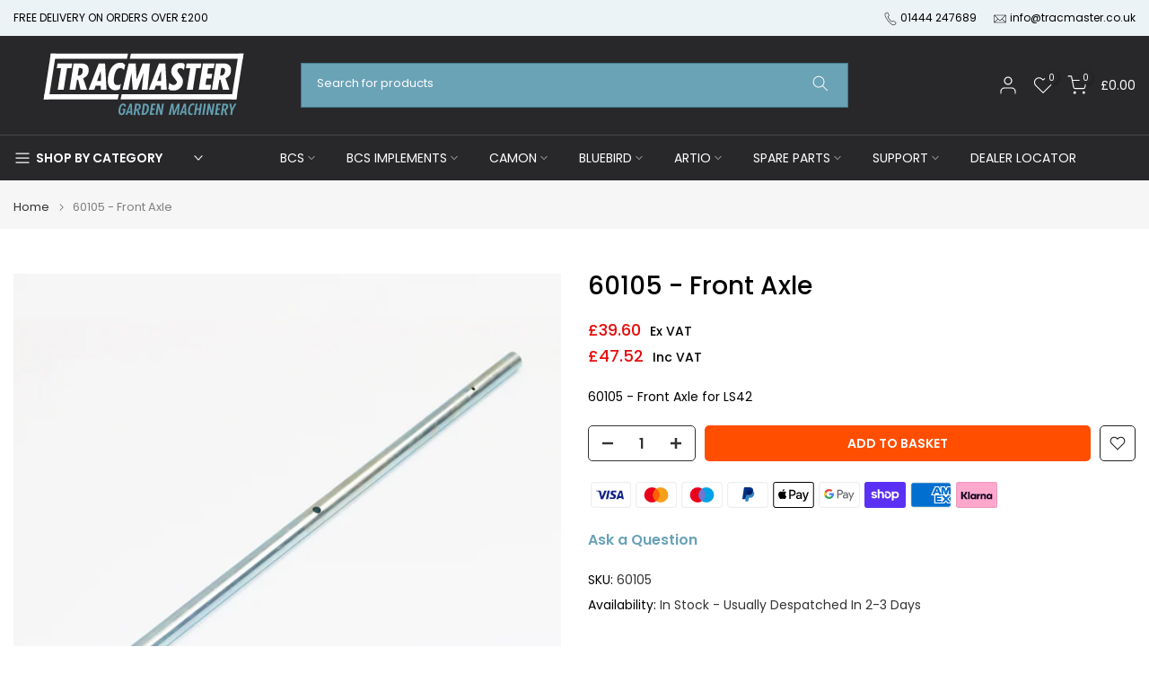

--- FILE ---
content_type: text/html; charset=utf-8
request_url: https://www.tracmaster.co.uk/products/stay-sharp-cartridge?view=a-configs
body_size: 7719
content:

<div id="theme-configs"><section id="shopify-section-template--25527995990397__main-qv" class="shopify-section t4s-section t4s-section-main t4s-section-main-product t4s_tp_flickity t4s-section-admn-fixed"><link href="//www.tracmaster.co.uk/cdn/shop/t/58/assets/pre_flickityt4s.min.css?v=80452565481494416591760523334" rel="stylesheet" type="text/css" media="all" />
  <link href="//www.tracmaster.co.uk/cdn/shop/t/58/assets/slider-settings.css?v=46721434436777892401760523334" rel="stylesheet" type="text/css" media="all" />
  <link href="//www.tracmaster.co.uk/cdn/shop/t/58/assets/main-product.css?v=58778127646595954411760523334" rel="stylesheet" type="text/css" media="all" />
  <link href="//www.tracmaster.co.uk/cdn/shop/t/58/assets/qv-product.css?v=107094605699731225041760523334" rel="stylesheet" type="text/css" media="all" />
  <style>.t4s-drawer[aria-hidden=false] { z-index: 2000; }</style>
  
  <div class="t4s-container- t4s-product-quick-view t4s-product-media__without_thumbnails t4s-product-thumb-size__">
    <div data-product-featured='{"id":"8480572703015", "disableSwatch":false, "media": true,"enableHistoryState": false, "formID": "#product-form-8480572703015template--25527995990397__main-qv", "removeSoldout":true, "changeVariantByImg":true, "isNoPick":false,"hasSoldoutUnavailable":false,"enable_zoom_click_mb":null,"main_click":"null","canMediaGroup":false,"isGrouped":false,"available":true, "customBadge":null, "customBadgeHandle":null,"dateStart":1690460871, "compare_at_price":null,"price":26500, "isPreoder":true, "showFirstMedia":false }' class="t4s-row t4s-row__product is-zoom-type__" data-t4s-zoom-main>
      <div class="t4s-col-md-6 t4s-col-12 t4s-col-item t4s-product__media-wrapper"><link href="//www.tracmaster.co.uk/cdn/shop/t/58/assets/slider-settings.css?v=46721434436777892401760523334" rel="stylesheet" type="text/css" media="all" />
            <div class="t4s-row t4s-g-0 t4s-gx-10 t4s-gx-lg-20">
              <div data-product-single-media-group class="t4s-col-12 t4s-col-item">
                <div data-t4s-gallery- data-main-media data-t4s-thumb-true class="t4s-row t4s-g-0 t4s-slide-eff-fade flickityt4s t4s_ratioadapt t4s_position_8 t4s_cover t4s-flicky-slider  t4s-slider-btn-true t4s-slider-btn-style-outline t4s-slider-btn-round t4s-slider-btn-small t4s-slider-btn-cl-dark t4s-slider-btn-vi-always t4s-slider-btn-hidden-mobile-false" data-flickityt4s-js='{"t4sid": "template--25527995990397__main-qv", "status": true, "checkVisibility": false, "cellSelector": "[data-main-slide]:not(.is--media-hide)","isFilter":false,"imagesLoaded": 0,"adaptiveHeight": 1, "contain": 1, "groupCells": "100%", "dragThreshold" : 6, "cellAlign": "left","wrapAround": true,"prevNextButtons": true,"percentPosition": 1,"pageDots": false, "autoPlay" : 0, "pauseAutoPlayOnHover" : true }'><div data-product-single-media-wrapper data-main-slide class="t4s-col-12 t4s-col-item t4s-product__media-item " data-media-id="65290317037949" data-nt-media-id="template--25527995990397__main-qv-65290317037949" data-media-type="image" data-grname="" data-grpvl="">
	<div data-t4s-gallery--open class="t4s_ratio t4s-product__media is-pswp-disable" style="--aspect-ratioapt:1.5;--mw-media:1200px">
		<noscript><img src="//www.tracmaster.co.uk/cdn/shop/files/StaySharp_Cartridge60887-NEW_1.jpg?v=1745417544&amp;width=720" alt="CAMON Lawn Scarifier &#39;Stay Sharp&#39; Cartridge" srcset="//www.tracmaster.co.uk/cdn/shop/files/StaySharp_Cartridge60887-NEW_1.jpg?v=1745417544&amp;width=288 288w, //www.tracmaster.co.uk/cdn/shop/files/StaySharp_Cartridge60887-NEW_1.jpg?v=1745417544&amp;width=576 576w" width="720" height="480" loading="lazy" class="t4s-img-noscript" sizes="(min-width: 1500px) 1500px, (min-width: 750px) calc((100vw - 11.5rem) / 2), calc(100vw - 4rem)"></noscript>
	   <img data-master="//www.tracmaster.co.uk/cdn/shop/files/StaySharp_Cartridge60887-NEW_1.jpg?v=1745417544" class="lazyloadt4s t4s-lz--fadeIn" data-src="//www.tracmaster.co.uk/cdn/shop/files/StaySharp_Cartridge60887-NEW_1.jpg?v=1745417544&width=1" data-widths="[100,200,400,600,700,800,900,1000,1200,1400,1600]" data-optimumx="2" data-sizes="auto" src="data:image/svg+xml,%3Csvg%20viewBox%3D%220%200%201200%20800%22%20xmlns%3D%22http%3A%2F%2Fwww.w3.org%2F2000%2Fsvg%22%3E%3C%2Fsvg%3E" width="1200" height="800" alt="CAMON Lawn Scarifier &#39;Stay Sharp&#39; Cartridge">
	   <span class="lazyloadt4s-loader"></span>
	</div>
</div><div data-product-single-media-wrapper data-main-slide class="t4s-col-12 t4s-col-item t4s-product__media-item " data-media-id="65290317070717" data-nt-media-id="template--25527995990397__main-qv-65290317070717" data-media-type="image" data-grname="" data-grpvl="">
	<div data-t4s-gallery--open class="t4s_ratio t4s-product__media is-pswp-disable" style="--aspect-ratioapt:1.5;--mw-media:1200px">
		<noscript><img src="//www.tracmaster.co.uk/cdn/shop/files/StaySharp_Cartridge60887-NEW_2.jpg?v=1745417544&amp;width=720" alt="CAMON Lawn Scarifier &#39;Stay Sharp&#39; Cartridge" srcset="//www.tracmaster.co.uk/cdn/shop/files/StaySharp_Cartridge60887-NEW_2.jpg?v=1745417544&amp;width=288 288w, //www.tracmaster.co.uk/cdn/shop/files/StaySharp_Cartridge60887-NEW_2.jpg?v=1745417544&amp;width=576 576w" width="720" height="480" loading="lazy" class="t4s-img-noscript" sizes="(min-width: 1500px) 1500px, (min-width: 750px) calc((100vw - 11.5rem) / 2), calc(100vw - 4rem)"></noscript>
	   <img data-master="//www.tracmaster.co.uk/cdn/shop/files/StaySharp_Cartridge60887-NEW_2.jpg?v=1745417544" class="lazyloadt4s t4s-lz--fadeIn" data-src="//www.tracmaster.co.uk/cdn/shop/files/StaySharp_Cartridge60887-NEW_2.jpg?v=1745417544&width=1" data-widths="[100,200,400,600,700,800,900,1000,1200,1400,1600]" data-optimumx="2" data-sizes="auto" src="data:image/svg+xml,%3Csvg%20viewBox%3D%220%200%201200%20800%22%20xmlns%3D%22http%3A%2F%2Fwww.w3.org%2F2000%2Fsvg%22%3E%3C%2Fsvg%3E" width="1200" height="800" alt="CAMON Lawn Scarifier &#39;Stay Sharp&#39; Cartridge">
	   <span class="lazyloadt4s-loader"></span>
	</div>
</div><div data-product-single-media-wrapper data-main-slide class="t4s-col-12 t4s-col-item t4s-product__media-item " data-media-id="65290317103485" data-nt-media-id="template--25527995990397__main-qv-65290317103485" data-media-type="image" data-grname="" data-grpvl="">
	<div data-t4s-gallery--open class="t4s_ratio t4s-product__media is-pswp-disable" style="--aspect-ratioapt:1.5;--mw-media:1200px">
		<noscript><img src="//www.tracmaster.co.uk/cdn/shop/files/StaySharp_Cartridge60887-NEW_3.jpg?v=1745417543&amp;width=720" alt="CAMON Lawn Scarifier &#39;Stay Sharp&#39; Cartridge" srcset="//www.tracmaster.co.uk/cdn/shop/files/StaySharp_Cartridge60887-NEW_3.jpg?v=1745417543&amp;width=288 288w, //www.tracmaster.co.uk/cdn/shop/files/StaySharp_Cartridge60887-NEW_3.jpg?v=1745417543&amp;width=576 576w" width="720" height="480" loading="lazy" class="t4s-img-noscript" sizes="(min-width: 1500px) 1500px, (min-width: 750px) calc((100vw - 11.5rem) / 2), calc(100vw - 4rem)"></noscript>
	   <img data-master="//www.tracmaster.co.uk/cdn/shop/files/StaySharp_Cartridge60887-NEW_3.jpg?v=1745417543" class="lazyloadt4s t4s-lz--fadeIn" data-src="//www.tracmaster.co.uk/cdn/shop/files/StaySharp_Cartridge60887-NEW_3.jpg?v=1745417543&width=1" data-widths="[100,200,400,600,700,800,900,1000,1200,1400,1600]" data-optimumx="2" data-sizes="auto" src="data:image/svg+xml,%3Csvg%20viewBox%3D%220%200%201200%20800%22%20xmlns%3D%22http%3A%2F%2Fwww.w3.org%2F2000%2Fsvg%22%3E%3C%2Fsvg%3E" width="1200" height="800" alt="CAMON Lawn Scarifier &#39;Stay Sharp&#39; Cartridge">
	   <span class="lazyloadt4s-loader"></span>
	</div>
</div><div data-product-single-media-wrapper data-main-slide class="t4s-col-12 t4s-col-item t4s-product__media-item " data-media-id="65290317136253" data-nt-media-id="template--25527995990397__main-qv-65290317136253" data-media-type="image" data-grname="" data-grpvl="">
	<div data-t4s-gallery--open class="t4s_ratio t4s-product__media is-pswp-disable" style="--aspect-ratioapt:1.5;--mw-media:1200px">
		<noscript><img src="//www.tracmaster.co.uk/cdn/shop/files/StaySharp_Cartridge60887-NEW_4.jpg?v=1745417544&amp;width=720" alt="CAMON Lawn Scarifier &#39;Stay Sharp&#39; Cartridge" srcset="//www.tracmaster.co.uk/cdn/shop/files/StaySharp_Cartridge60887-NEW_4.jpg?v=1745417544&amp;width=288 288w, //www.tracmaster.co.uk/cdn/shop/files/StaySharp_Cartridge60887-NEW_4.jpg?v=1745417544&amp;width=576 576w" width="720" height="480" loading="lazy" class="t4s-img-noscript" sizes="(min-width: 1500px) 1500px, (min-width: 750px) calc((100vw - 11.5rem) / 2), calc(100vw - 4rem)"></noscript>
	   <img data-master="//www.tracmaster.co.uk/cdn/shop/files/StaySharp_Cartridge60887-NEW_4.jpg?v=1745417544" class="lazyloadt4s t4s-lz--fadeIn" data-src="//www.tracmaster.co.uk/cdn/shop/files/StaySharp_Cartridge60887-NEW_4.jpg?v=1745417544&width=1" data-widths="[100,200,400,600,700,800,900,1000,1200,1400,1600]" data-optimumx="2" data-sizes="auto" src="data:image/svg+xml,%3Csvg%20viewBox%3D%220%200%201200%20800%22%20xmlns%3D%22http%3A%2F%2Fwww.w3.org%2F2000%2Fsvg%22%3E%3C%2Fsvg%3E" width="1200" height="800" alt="CAMON Lawn Scarifier &#39;Stay Sharp&#39; Cartridge">
	   <span class="lazyloadt4s-loader"></span>
	</div>
</div><div data-product-single-media-wrapper data-main-slide class="t4s-col-12 t4s-col-item t4s-product__media-item " data-media-id="65290317169021" data-nt-media-id="template--25527995990397__main-qv-65290317169021" data-media-type="image" data-grname="" data-grpvl="">
	<div data-t4s-gallery--open class="t4s_ratio t4s-product__media is-pswp-disable" style="--aspect-ratioapt:1.5;--mw-media:1200px">
		<noscript><img src="//www.tracmaster.co.uk/cdn/shop/files/StaySharp_Cartridge60887-NEW_5.jpg?v=1745417544&amp;width=720" alt="CAMON Lawn Scarifier &#39;Stay Sharp&#39; Cartridge" srcset="//www.tracmaster.co.uk/cdn/shop/files/StaySharp_Cartridge60887-NEW_5.jpg?v=1745417544&amp;width=288 288w, //www.tracmaster.co.uk/cdn/shop/files/StaySharp_Cartridge60887-NEW_5.jpg?v=1745417544&amp;width=576 576w" width="720" height="480" loading="lazy" class="t4s-img-noscript" sizes="(min-width: 1500px) 1500px, (min-width: 750px) calc((100vw - 11.5rem) / 2), calc(100vw - 4rem)"></noscript>
	   <img data-master="//www.tracmaster.co.uk/cdn/shop/files/StaySharp_Cartridge60887-NEW_5.jpg?v=1745417544" class="lazyloadt4s t4s-lz--fadeIn" data-src="//www.tracmaster.co.uk/cdn/shop/files/StaySharp_Cartridge60887-NEW_5.jpg?v=1745417544&width=1" data-widths="[100,200,400,600,700,800,900,1000,1200,1400,1600]" data-optimumx="2" data-sizes="auto" src="data:image/svg+xml,%3Csvg%20viewBox%3D%220%200%201200%20800%22%20xmlns%3D%22http%3A%2F%2Fwww.w3.org%2F2000%2Fsvg%22%3E%3C%2Fsvg%3E" width="1200" height="800" alt="CAMON Lawn Scarifier &#39;Stay Sharp&#39; Cartridge">
	   <span class="lazyloadt4s-loader"></span>
	</div>
</div></div>
                <div data-product-single-badge data-sort="sale,new,soldout,preOrder,custom" class="t4s-single-product-badge lazyloadt4s t4s-pa t4s-pe-none t4s-op-0" data-rendert4s="css://www.tracmaster.co.uk/cdn/shop/t/58/assets/single-pr-badge.css?v=152338222417729493651760523334"></div>
              </div></div></div>
      <div data-t4s-zoom-info class="t4s-col-md-6 t4s-col-12 t4s-col-item t4s-product__info-wrapper t4s-pr">
        <div id="product-zoom-template--25527995990397__main-qv" class="t4s-product__zoom-wrapper"></div>
        <div id="ProductInfo-template--template--25527995990397__main-qv__main" data-t4s-scroll-me class="t4s-product__info-container t4s-op-0 t4s-current-scrollbar"><h1 class="t4s-product__title" style="--title-family:var(--font-family-1);--title-style:none;--title-size:16px;--title-weight:600;--title-line-height:1;--title-spacing:0px;--title-color:#222222;--title-color-hover:#56cfe1;" ><a href="/products/stay-sharp-cartridge">&#39;Stay Sharp&#39; Cartridge</a></h1><div class="t4s-product__price-review" style="--price-size:22px;--price-weight:400;--price-color:#696969;--price-sale-color:#ec0101;">
<div class="t4s-product-price"data-pr-price data-product-price data-saletype="0" >£265.00
<span style="font-size: small; color: grey;">+VAT</span>
</div><a href="#t4s-tab-reviewtemplate--25527995990397__main-qv" class="t4s-product__review t4s-d-inline-block"><!-- Start of Judge.me code --> 
                          <div style='' class='jdgm-widget jdgm-preview-badge' data-id='8480572703015' style="pointer-events: none;"></div>  
                        <!-- End of Judge.me code --></a></div><div class="t4s-product__policies t4s-rte" data-product-policies>Prices are subject to VAT. Taxes and shipping calculated at checkout.
</div><style>
                  t4s-product-description{
                    padding-bottom: 10px;
                  }
                  t4s-product-description.is--less .t4s-rl-text{
                    display: block;
                  }
                  t4s-product-description.is--less .t4s-rm-text{
                    display: none;
                  }
                  t4s-product-description .t4s-product__description::after{
                    position: absolute;
                    content:"";
                    left:0;
                    right: 0;
                    bottom:0;
                    height: 20px;
                    background: linear-gradient(to top , rgba(255,255,255,0.5) 60%, transparent 100%);
                    transition: .3s linear;
                    pointer-events: none;
                  }
                  t4s-product-description.is--less .t4s-product__description::after{
                    opacity:0;
                  }
                  t4s-product-description [data-lm-content]{
                    max-height: var(--m-h);
                    overflow:hidden;
                    transition: .3s linear;
                  }
                  t4s-product-description button.is--show{
                    display: block
                  }
                  t4s-product-description .t4s-hidden{
                    display: none;
                  }
                  t4s-product-description button{
                    position: absolute;
                    left:50%;
                    right:0;
                    bottom: 0;
                    transform: translateX(-50%) translateY(50%);
                    width: fit-content;
                  }
                </style><div class="t4s-product-info__item t4s-product__description">
                      <div class="t4s-rte">
                        <p>Go kalles this summer with this vintage navy and white striped v-neck t-shirt from the Nike. Perfect for pairing with denim and white kicks for a stylish kalles vibe.</p>
                      </div>
                    </div><script>
                  if (!customElements.get('t4s-product-description')) {
                    class ProductDescription extends HTMLElement{
                      constructor(){
                        super();
                        this.lm_btn = this.querySelector('.t4s-pr-des-rm');
                        this.content = this.querySelector('[data-lm-content]');
                        this.m_h_content = parseInt(this.getAttribute('data-height'));


                        if(!this.lm_btn || !this.content || this.m_h_content < 0 ) return;
                        setTimeout(() => {
                          // console.dir(this.content.scrollHeight);
                          this.lm_btn.classList.toggle('is--show', parseInt(this.content.scrollHeight) > this.m_h_content);
                        },500)
                        this.lm_btn.addEventListener('click',()=>{
                          this.classList.contains('is--less') ? this.content.style.setProperty('--m-h', `${this.m_h_content}px`) : this.content.style.setProperty('--m-h', `${this.content.scrollHeight}px`)
                          this.classList.toggle('is--less');
                        })
                      }
                    }
                    customElements.define('t4s-product-description',ProductDescription);
                  }
                </script><div class="t4s-product-form__variants is-no-pick__false is-payment-btn-true t4s-payment-button t4s-btn-color-dark  is-remove-soldout-true is-btn-full-width__false is-btn-atc-txt-3 is-btn-ck-txt-3 is--fist-ratio-false" style=" --wishlist-color: #222222;--wishlist-hover-color: #56cfe1;--wishlist-active-color: #e81e1e;--compare-color: #222222;--compare-hover-color: #56cfe1;--compare-active-color: #222222;" >
  <div data-callBackVariant id="t4s-callBackVariantproduct-form-8480572703015template--25527995990397__main-qv"><form method="post" action="/cart/add" id="product-form-8480572703015template--25527995990397__main-qv" accept-charset="UTF-8" class="t4s-form__product has--form__swatch is--main-sticky" enctype="multipart/form-data" data-productid="8480572703015" novalidate="novalidate" data-type="add-to-cart-form" data-disable-swatch="false"><input type="hidden" name="form_type" value="product" /><input type="hidden" name="utf8" value="✓" /><link href="//www.tracmaster.co.uk/cdn/shop/t/58/assets/swatch.css?v=160789345433628483301760523334" rel="stylesheet" type="text/css" media="all" />
        <select name="id" id="product-select-8480572703015template--25527995990397__main-qv" class="t4s-product__select t4s-d-none"><option value="45756452897063" data-mdid="null" data-incoming="false" data-inventoryQuantity="0" data-inventoryPolicy="continue" data-nextIncomingDate="" selected="selected">42cm (Part No 60193) for LS14 &amp; pre-2020 LS42</option><option value="45756452929831" data-mdid="null" data-incoming="false" data-inventoryQuantity="0" data-inventoryPolicy="continue" data-nextIncomingDate="">42cm (Part No 60887) for LS42B1 from 2020</option><option value="45756452962599" data-mdid="null" data-incoming="false" data-inventoryQuantity="0" data-inventoryPolicy="continue" data-nextIncomingDate="">52cm (Part No 60996) for LS52</option></select>

        <div class="t4s-swatch t4s-color-mode__color is-sw-cl__round t4s-color-size__medium t4s-selector-mode__circle"><div data-swatch-option data-id="0" class="t4s-swatch__option is-t4s-name__cartridge">
                <h4 class="t4s-swatch__title"><span>Cartridge: <span data-current-value class="t4s-dib t4s-swatch__current">42cm (Part No 60193) for LS14 & pre-2020 LS42</span></span></h4>
                <div class="t4s-swatch__list"><div data-swatch-item class="t4s-swatch__item is--selected" data-value="42cm (Part No 60193) for LS14 &amp; pre-2020 LS42">42cm (Part No 60193) for LS14 & pre-2020 LS42</div><div data-swatch-item class="t4s-swatch__item" data-value="42cm (Part No 60887) for LS42B1 from 2020">42cm (Part No 60887) for LS42B1 from 2020</div><div data-swatch-item class="t4s-swatch__item" data-value="52cm (Part No 60996) for LS52">52cm (Part No 60996) for LS52</div></div>
              </div></div><link href="//www.tracmaster.co.uk/cdn/shop/t/58/assets/button-style.css?v=14170491694111950561760523333" rel="stylesheet" type="text/css" media="all" />
      <link href="//www.tracmaster.co.uk/cdn/shop/t/58/assets/custom-effect.css?v=95852894293946033061760523333" rel="stylesheet" media="print" onload="this.media='all'"><div class="t4s-product-form__buttons" style="--pr-btn-round:40px;">
        <div class="t4s-d-flex t4s-flex-wrap"><div data-quantity-wrapper class="t4s-quantity-wrapper t4s-product-form__qty">
                <button data-quantity-selector data-decrease-qty type="button" class="t4s-quantity-selector is--minus"><svg focusable="false" class="icon icon--minus" viewBox="0 0 10 2" role="presentation"><path d="M10 0v2H0V0z" fill="currentColor"></path></svg></button>
                <input data-quantity-value type="number" class="t4s-quantity-input" step="1" min="1" max="9999" name="quantity" value="1" size="4" pattern="[0-9]*" inputmode="numeric">
                <button data-quantity-selector data-increase-qty type="button" class="t4s-quantity-selector is--plus"><svg focusable="false" class="icon icon--plus" viewBox="0 0 10 10" role="presentation"><path d="M6 4h4v2H6v4H4V6H0V4h4V0h2v4z" fill="currentColor" fill-rule="evenodd"></path></svg></button>
              </div><!-- render t4s_wis_cp.liquid --><a href="/products/stay-sharp-cartridge" data-tooltip="top" data-id="8480572703015" rel="nofollow" class="t4s-product-form__btn t4s-pr-wishlist" data-action-wishlist><span class="t4s-svg-pr-icon"><svg viewBox="0 0 24 24"><use xlink:href="#t4s-icon-wis"></use></svg></span><span class="t4s-text-pr">Add to Wishlist</span></a><a href="/products/stay-sharp-cartridge" data-tooltip="top" data-id="8480572703015" data-handle="stay-sharp-cartridge" rel="nofollow" class="t4s-product-form__btn t4s-pr-compare" data-action-compare><span class="t4s-svg-pr-icon"><svg class="t4s-svg-cp" viewBox="0 0 24 24"><use xlink:href="#t4s-icon-cp"></use></svg></span><span class="t4s-text-pr">Compare</span></a><button data-animation-atc='{ "ani":"t4s-ani-tada","time":6000 }' type="submit" name="add" data-atc-form class="t4s-product-form__submit t4s-btn t4s-btn-base t4s-btn-style-default t4s-btn-color-primary t4s-w-100 t4s-justify-content-center  t4s-btn-effect-sweep-to-bottom t4s-btn-loading__svg"><span class="t4s-btn-atc_text">Temporarily Out of Stock</span>
              <span class="t4s-loading__spinner" hidden>
                <svg width="16" height="16" hidden class="t4s-svg-spinner" focusable="false" role="presentation" viewBox="0 0 66 66" xmlns="http://www.w3.org/2000/svg"><circle class="t4s-path" fill="none" stroke-width="6" cx="33" cy="33" r="30"></circle></svg>
              </span>
            </button></div><div data-shopify="payment-button" class="shopify-payment-button"> <shopify-accelerated-checkout recommended="{&quot;name&quot;:&quot;paypal&quot;,&quot;wallet_params&quot;:{&quot;shopId&quot;:14650906,&quot;countryCode&quot;:&quot;GB&quot;,&quot;merchantName&quot;:&quot;Tracmaster Ltd&quot;,&quot;phoneRequired&quot;:true,&quot;companyRequired&quot;:false,&quot;shippingType&quot;:&quot;shipping&quot;,&quot;shopifyPaymentsEnabled&quot;:true,&quot;hasManagedSellingPlanState&quot;:null,&quot;requiresBillingAgreement&quot;:false,&quot;merchantId&quot;:&quot;XRZRWTDTDA5KW&quot;,&quot;sdkUrl&quot;:&quot;https://www.paypal.com/sdk/js?components=buttons\u0026commit=false\u0026currency=GBP\u0026locale=en_US\u0026client-id=AfUEYT7nO4BwZQERn9Vym5TbHAG08ptiKa9gm8OARBYgoqiAJIjllRjeIMI4g294KAH1JdTnkzubt1fr\u0026merchant-id=XRZRWTDTDA5KW\u0026intent=authorize&quot;}}" fallback="{&quot;name&quot;:&quot;buy_it_now&quot;,&quot;wallet_params&quot;:{}}" access-token="19761398e6fcdd5ae6406fc5ec2c5bf3" buyer-country="GB" buyer-locale="en" buyer-currency="GBP" variant-params="[{&quot;id&quot;:45756452897063,&quot;requiresShipping&quot;:true},{&quot;id&quot;:45756452929831,&quot;requiresShipping&quot;:true},{&quot;id&quot;:45756452962599,&quot;requiresShipping&quot;:true}]" shop-id="14650906" > <div class="shopify-payment-button__button" role="button" disabled aria-hidden="true" style="background-color: transparent; border: none"> <div class="shopify-payment-button__skeleton">&nbsp;</div> </div> <div class="shopify-payment-button__more-options shopify-payment-button__skeleton" role="button" disabled aria-hidden="true">&nbsp;</div> </shopify-accelerated-checkout> <small id="shopify-buyer-consent" class="hidden" aria-hidden="true" data-consent-type="subscription"> This item is a recurring or deferred purchase. By continuing, I agree to the <span id="shopify-subscription-policy-button">cancellation policy</span> and authorize you to charge my payment method at the prices, frequency and dates listed on this page until my order is fulfilled or I cancel, if permitted. </small> </div></div><input type="hidden" name="product-id" value="8480572703015" /><input type="hidden" name="section-id" value="template--25527995990397__main-qv" /></form><script type="application/json" class="pr_variants_json">[{"id":45756452897063,"title":"42cm (Part No 60193) for LS14 \u0026 pre-2020 LS42","option1":"42cm (Part No 60193) for LS14 \u0026 pre-2020 LS42","option2":null,"option3":null,"sku":"60193","requires_shipping":true,"taxable":true,"featured_image":null,"available":true,"name":"'Stay Sharp' Cartridge - 42cm (Part No 60193) for LS14 \u0026 pre-2020 LS42","public_title":"42cm (Part No 60193) for LS14 \u0026 pre-2020 LS42","options":["42cm (Part No 60193) for LS14 \u0026 pre-2020 LS42"],"price":26500,"weight":15000,"compare_at_price":null,"inventory_quantity":0,"inventory_management":"shopify","inventory_policy":"continue","barcode":"","requires_selling_plan":false,"selling_plan_allocations":[]},{"id":45756452929831,"title":"42cm (Part No 60887) for LS42B1 from 2020","option1":"42cm (Part No 60887) for LS42B1 from 2020","option2":null,"option3":null,"sku":"60887","requires_shipping":true,"taxable":true,"featured_image":null,"available":true,"name":"'Stay Sharp' Cartridge - 42cm (Part No 60887) for LS42B1 from 2020","public_title":"42cm (Part No 60887) for LS42B1 from 2020","options":["42cm (Part No 60887) for LS42B1 from 2020"],"price":27500,"weight":15000,"compare_at_price":null,"inventory_quantity":0,"inventory_management":"shopify","inventory_policy":"continue","barcode":"","requires_selling_plan":false,"selling_plan_allocations":[]},{"id":45756452962599,"title":"52cm (Part No 60996) for LS52","option1":"52cm (Part No 60996) for LS52","option2":null,"option3":null,"sku":"60996","requires_shipping":true,"taxable":true,"featured_image":null,"available":true,"name":"'Stay Sharp' Cartridge - 52cm (Part No 60996) for LS52","public_title":"52cm (Part No 60996) for LS52","options":["52cm (Part No 60996) for LS52"],"price":34000,"weight":17000,"compare_at_price":null,"inventory_quantity":0,"inventory_management":"shopify","inventory_policy":"continue","barcode":"","requires_selling_plan":false,"selling_plan_allocations":[]}]</script>
      <script type="application/json" class="pr_options_json">[{"name":"Cartridge","position":1,"values":["42cm (Part No 60193) for LS14 \u0026 pre-2020 LS42","42cm (Part No 60887) for LS42B1 from 2020","52cm (Part No 60996) for LS52"]}]</script><link href="//www.tracmaster.co.uk/cdn/shop/t/58/assets/ani-atc.min.css?v=133055140748028101731760523333" rel="stylesheet" media="print" onload="this.media='all'"></div>
</div><div class="t4s-extra-link" ><a class="t4s-ch" data-no-instant rel="nofollow" href="/products/stay-sharp-cartridge" data-class="t4s-mfp-btn-close-inline" data-id="t4s-pr-popup__contact" data-storageid="contact_product8480572703015" data-open-mfp-ajax data-style="max-width:570px" data-mfp-src="/products/stay-sharp-cartridge/?section_id=ajax_popup" data-phone='true'>Ask a Question</a></div><div class="t4s-product_meta" ><div class="t4s-option-wrapper">Cartridge: <span class="t4s-productMeta__value t4s-option-value t4s-csecondary t4s-dib">42cm (Part No 60193) for LS14 & pre-2020 LS42, 42cm (Part No 60887) for LS42B1 from 2020, 52cm (Part No 60996) for LS52</span></div><div class="t4s-sku-wrapper" data-product-sku>SKU: <span class="t4s-productMeta__value t4s-sku-value t4s-csecondary" data-product__sku-number>60193</span></div><div data-product-available class="t4s-available-wrapper">Availability: <span class="t4s-productMeta__value t4s-available-value">
                    <span data-available-status class="t4s-available-status t4s-csecondary t4s-dib ">
                      <span data-instock-status class="t4s-dn">In Stock - Usually Despatched In 2-3 Days</span>
                      <span data-preorder-status class="">Pre-order to guarantee delivery when item is back in stock</span>
                    </span>
                    <span data-soldout-status class="t4s-soldout-status t4s-csecondary t4s-dib t4s-dn">Out of stock</span>
                    </span></div><div class="t4s-collections-wrapper">Categories:
                    <a class="t4s-dib" href="/collections/lawn-scarifier-rotors">CAMON Scarifier Cartridges</a> <a class="t4s-dib" href="/collections/camon-scarifier-spare-parts">CAMON Scarifier Spare Parts</a> <a class="t4s-dib" href="/collections/camon-ls14-lawn-scarifier-spare-parts">LS14 Scarifier Spare Parts</a> <a class="t4s-dib" href="/collections/camon-ls14b1-lawn-scarifier-spare-parts">LS14B1 Scarifier Spare Parts</a> <a class="t4s-dib" href="/collections/ls42-spare-parts">LS42 Scarifier Spare Parts</a> <a class="t4s-dib" href="/collections/camon-ls42b1-lawn-scarifier-spare-parts">LS42B1 Scarifier Spare Parts</a> <a class="t4s-dib" href="/collections/camon-ls52-lawn-scarifier-spare-parts">LS52 Scarifier Spare Parts</a> <a class="t4s-dib" href="/collections/spare-parts-online">Spare Parts Online</a> </div><div class="t4s-tags-wrapper">Tags:
                        <a class="t4s-dib" href="/collections/lawn-scarifier-rotors/stay-sharp-blades">'Stay Sharp' Blades</a> <a class="t4s-dib" href="/collections/lawn-scarifier-rotors/cartridge">Cartridge</a> <a class="t4s-dib" href="/collections/lawn-scarifier-rotors/lawn-scarifier-spare-parts">Lawn Scarifier Spare Parts</a> <a class="t4s-dib" href="/collections/lawn-scarifier-rotors/ls14-spare-parts">LS14 Spare Parts</a> <a class="t4s-dib" href="/collections/lawn-scarifier-rotors/ls14b1-spare-parts">LS14B1 spare parts</a> <a class="t4s-dib" href="/collections/lawn-scarifier-rotors/ls42-spare-parts">LS42 spare parts</a> <a class="t4s-dib" href="/collections/lawn-scarifier-rotors/ls42b1-spare-parts">LS42B1 spare parts</a> <a class="t4s-dib" href="/collections/lawn-scarifier-rotors/ls52-spare-parts">LS52 spare parts</a> <a class="t4s-dib" href="/collections/lawn-scarifier-rotors/online-spare-parts">Online Spare Parts</a> </div></div><div class="t4s-product_social-share t4s-text-start" ><link href="//www.tracmaster.co.uk/cdn/shop/t/58/assets/icon-social.css?v=76950054417889237641760523333" rel="stylesheet" type="text/css" media="all" />
                  <div class="t4s-product__social t4s-socials-block t4s-setts-color-true social-main-qv-6" style="--cl:#222222;--bg-cl:#56cfe1;--mgb: px;--mgb-mb: px; --bd-radius:0px;"><div class="t4s-socials t4s-socials-style-1 t4s-socials-size-extra_small t4s-setts-color-true t4s-row t4s-gx-md-20 t4s-gy-md-5 t4s-gx-6 t4s-gy-2"><div class="t4s-col-item t4s-col-auto">
     <a title='Share on Facebook' data-no-instant rel="noopener noreferrer nofollow" href="https://www.facebook.com/sharer/sharer.php?u=https://www.tracmaster.co.uk/products/stay-sharp-cartridge" target="_blank" class="facebook" data-tooltip="top"><svg class=" t4s-icon-facebook" role="presentation" viewBox="0 0 320 512"><path d="M279.14 288l14.22-92.66h-88.91v-60.13c0-25.35 12.42-50.06 52.24-50.06h40.42V6.26S260.43 0 225.36 0c-73.22 0-121.08 44.38-121.08 124.72v70.62H22.89V288h81.39v224h100.17V288z"/></svg></a>
    </div><div class="t4s-col-item t4s-col-auto">
        <a title='Share on Twitter' data-no-instant rel="noopener noreferrer nofollow" href="http://twitter.com/share?text='Stay%20Sharp'%20Cartridge&amp;url=https://www.tracmaster.co.uk/products/stay-sharp-cartridge" target="_blank" class="twitter" data-tooltip="top"><svg class=" t4s-icon-twitter" role="presentation" viewBox="0 0 512 512"><path d="M389.2 48h70.6L305.6 224.2 487 464H345L233.7 318.6 106.5 464H35.8L200.7 275.5 26.8 48H172.4L272.9 180.9 389.2 48zM364.4 421.8h39.1L151.1 88h-42L364.4 421.8z"/></svg></a>
      </div><div class="t4s-col-item t4s-col-auto">
          <a title='Share on Pinterest' data-no-instant rel="noopener noreferrer nofollow" href="http://pinterest.com/pin/create/button/?url=https://www.tracmaster.co.uk/products/stay-sharp-cartridge&amp;media=http://www.tracmaster.co.uk/cdn/shop/files/StaySharp_Cartridge60887-NEW_1.jpg?crop=center&height=1024&v=1745417544&width=1024&amp;description='Stay%20Sharp'%20Cartridge" target="_blank" class="pinterest" data-tooltip="top"><svg class=" t4s-icon-pinterest" role="presentation" viewBox="0 0 384 512"><path d="M204 6.5C101.4 6.5 0 74.9 0 185.6 0 256 39.6 296 63.6 296c9.9 0 15.6-27.6 15.6-35.4 0-9.3-23.7-29.1-23.7-67.8 0-80.4 61.2-137.4 140.4-137.4 68.1 0 118.5 38.7 118.5 109.8 0 53.1-21.3 152.7-90.3 152.7-24.9 0-46.2-18-46.2-43.8 0-37.8 26.4-74.4 26.4-113.4 0-66.2-93.9-54.2-93.9 25.8 0 16.8 2.1 35.4 9.6 50.7-13.8 59.4-42 147.9-42 209.1 0 18.9 2.7 37.5 4.5 56.4 3.4 3.8 1.7 3.4 6.9 1.5 50.4-69 48.6-82.5 71.4-172.8 12.3 23.4 44.1 36 69.3 36 106.2 0 153.9-103.5 153.9-196.8C384 71.3 298.2 6.5 204 6.5z"/></svg></a>
        </div><div class="t4s-col-item t4s-col-auto">
          <a title='Share on Email' data-no-instant rel="noopener noreferrer nofollow" href="mailto:?subject='Stay%20Sharp'%20Cartridge&amp;body=https://www.tracmaster.co.uk/products/stay-sharp-cartridge" target="_blank" class="email" data-tooltip="top"><svg class=" t4s-icon-mail" role="presentation" viewBox="0 0 512 512"><path d="M464 64C490.5 64 512 85.49 512 112C512 127.1 504.9 141.3 492.8 150.4L275.2 313.6C263.8 322.1 248.2 322.1 236.8 313.6L19.2 150.4C7.113 141.3 0 127.1 0 112C0 85.49 21.49 64 48 64H464zM217.6 339.2C240.4 356.3 271.6 356.3 294.4 339.2L512 176V384C512 419.3 483.3 448 448 448H64C28.65 448 0 419.3 0 384V176L217.6 339.2z"/></svg></a>
        </div><div class="t4s-col-item t4s-col-auto">
          <a title='Share on WhatsApp' data-no-instant rel="nofollow" target="_blank" class="whatsapp" href="https://wa.me/?text='Stay%20Sharp'%20Cartridge&#x20;https://www.tracmaster.co.uk/products/stay-sharp-cartridge" data-tooltip="top"><svg class=" t4s-icon-whatsapp" role="presentation" viewBox="0 0 448 512"><path d="M380.9 97.1C339 55.1 283.2 32 223.9 32c-122.4 0-222 99.6-222 222 0 39.1 10.2 77.3 29.6 111L0 480l117.7-30.9c32.4 17.7 68.9 27 106.1 27h.1c122.3 0 224.1-99.6 224.1-222 0-59.3-25.2-115-67.1-157zm-157 341.6c-33.2 0-65.7-8.9-94-25.7l-6.7-4-69.8 18.3L72 359.2l-4.4-7c-18.5-29.4-28.2-63.3-28.2-98.2 0-101.7 82.8-184.5 184.6-184.5 49.3 0 95.6 19.2 130.4 54.1 34.8 34.9 56.2 81.2 56.1 130.5 0 101.8-84.9 184.6-186.6 184.6zm101.2-138.2c-5.5-2.8-32.8-16.2-37.9-18-5.1-1.9-8.8-2.8-12.5 2.8-3.7 5.6-14.3 18-17.6 21.8-3.2 3.7-6.5 4.2-12 1.4-32.6-16.3-54-29.1-75.5-66-5.7-9.8 5.7-9.1 16.3-30.3 1.8-3.7.9-6.9-.5-9.7-1.4-2.8-12.5-30.1-17.1-41.2-4.5-10.8-9.1-9.3-12.5-9.5-3.2-.2-6.9-.2-10.6-.2-3.7 0-9.7 1.4-14.8 6.9-5.1 5.6-19.4 19-19.4 46.3 0 27.3 19.9 53.7 22.6 57.4 2.8 3.7 39.1 59.7 94.8 83.8 35.2 15.2 49 16.5 66.6 13.9 10.7-1.6 32.8-13.4 37.4-26.4 4.6-13 4.6-24.1 3.2-26.4-1.3-2.5-5-3.9-10.5-6.6z"/></svg></a>
        </div></div>

</div></div></div>
      </div>
    </div> 
  </div></section><section id="shopify-section-template--25527995990397__main-qs" class="shopify-section t4s-section t4s-section-main t4s-section-main-product t4s-section-admn-fixed"><link href="//www.tracmaster.co.uk/cdn/shop/t/58/assets/qs-product.css?v=28443009901869432391760523334" rel="stylesheet" type="text/css" media="all" />

<div class="t4s-product-quick-shop" data-product-featured='{"id":"8480572703015", "isQuickShopForm": true, "disableSwatch":false, "media": true,"enableHistoryState": false, "formID": "#product-form-8480572703015template--25527995990397__main-qs", "removeSoldout":true, "changeVariantByImg":true, "isNoPick":false,"hasSoldoutUnavailable":false,"enable_zoom_click_mb":false,"main_click":"none","canMediaGroup":false,"isGrouped":false,"hasIsotope":false,"available":true, "customBadge":null, "customBadgeHandle":null,"dateStart":1690460871, "compare_at_price":null,"price":26500, "isPreoder":true }'>
    <div class="t4s-product-qs-inner"><h1 class="t4s-product-qs__title" style="--title-family:var(--font-family-1);--title-style:none;--title-size:16px;--title-weight:600;--title-line-height:1;--title-spacing:0px;--title-color:#222222;--title-color-hover:#56cfe1;" ><a href="/products/stay-sharp-cartridge">'Stay Sharp' Cartridge</a></h1><div class="t4s-product-qs__price" style="--price-size:22px;--price-weight:400;--price-color:#696969;--price-sale-color:#ec0101;">
<div class="t4s-product-price"data-pr-price data-product-price data-saletype="2" >£265.00
<span style="font-size: small; color: grey;">+VAT</span>
</div></div><div class="t4s-product-form__variants is-no-pick__false is-payment-btn-true t4s-payment-button t4s-btn-color-dark  is-remove-soldout-true is-btn-full-width__ is-btn-atc-txt-3 is-btn-ck-txt-3 is--fist-ratio-false" style=" --wishlist-color: #222222;--wishlist-hover-color: #56cfe1;--wishlist-active-color: #e81e1e;--compare-color: #222222;--compare-hover-color: #56cfe1;--compare-active-color: #222222;" >
  <div data-callBackVariant id="t4s-callBackVariantproduct-form-8480572703015template--25527995990397__main-qs"><form method="post" action="/cart/add" id="product-form-8480572703015template--25527995990397__main-qs" accept-charset="UTF-8" class="t4s-form__product has--form__swatch is--main-sticky" enctype="multipart/form-data" data-productid="8480572703015" novalidate="novalidate" data-type="add-to-cart-form" data-disable-swatch="false"><input type="hidden" name="form_type" value="product" /><input type="hidden" name="utf8" value="✓" /><link href="//www.tracmaster.co.uk/cdn/shop/t/58/assets/swatch.css?v=160789345433628483301760523334" rel="stylesheet" type="text/css" media="all" />
        <select name="id" id="product-select-8480572703015template--25527995990397__main-qs" class="t4s-product__select t4s-d-none"><option value="45756452897063" data-mdid="null" data-incoming="false" data-inventoryQuantity="0" data-inventoryPolicy="continue" data-nextIncomingDate="" selected="selected">42cm (Part No 60193) for LS14 &amp; pre-2020 LS42</option><option value="45756452929831" data-mdid="null" data-incoming="false" data-inventoryQuantity="0" data-inventoryPolicy="continue" data-nextIncomingDate="">42cm (Part No 60887) for LS42B1 from 2020</option><option value="45756452962599" data-mdid="null" data-incoming="false" data-inventoryQuantity="0" data-inventoryPolicy="continue" data-nextIncomingDate="">52cm (Part No 60996) for LS52</option></select>

        <div class="t4s-swatch t4s-color-mode__variant_image t4s-color-size__large t4s-selector-mode__block"><div data-swatch-option data-id="0" class="t4s-swatch__option is-t4s-name__cartridge">
                <h4 class="t4s-swatch__title"><span>Cartridge: <span data-current-value class="t4s-dib t4s-swatch__current">42cm (Part No 60193) for LS14 & pre-2020 LS42</span></span></h4>
                <div class="t4s-swatch__list"><div data-swatch-item class="t4s-swatch__item is--selected" data-value="42cm (Part No 60193) for LS14 &amp; pre-2020 LS42">42cm (Part No 60193) for LS14 & pre-2020 LS42</div><div data-swatch-item class="t4s-swatch__item" data-value="42cm (Part No 60887) for LS42B1 from 2020">42cm (Part No 60887) for LS42B1 from 2020</div><div data-swatch-item class="t4s-swatch__item" data-value="52cm (Part No 60996) for LS52">52cm (Part No 60996) for LS52</div></div>
              </div></div><link href="//www.tracmaster.co.uk/cdn/shop/t/58/assets/button-style.css?v=14170491694111950561760523333" rel="stylesheet" type="text/css" media="all" />
      <link href="//www.tracmaster.co.uk/cdn/shop/t/58/assets/custom-effect.css?v=95852894293946033061760523333" rel="stylesheet" media="print" onload="this.media='all'"><div class="t4s-product-form__buttons" style="--pr-btn-round:40px;">
        <div class="t4s-d-flex t4s-flex-wrap"><div data-quantity-wrapper class="t4s-quantity-wrapper t4s-product-form__qty">
                <button data-quantity-selector data-decrease-qty type="button" class="t4s-quantity-selector is--minus"><svg focusable="false" class="icon icon--minus" viewBox="0 0 10 2" role="presentation"><path d="M10 0v2H0V0z" fill="currentColor"></path></svg></button>
                <input data-quantity-value type="number" class="t4s-quantity-input" step="1" min="1" max="9999" name="quantity" value="1" size="4" pattern="[0-9]*" inputmode="numeric">
                <button data-quantity-selector data-increase-qty type="button" class="t4s-quantity-selector is--plus"><svg focusable="false" class="icon icon--plus" viewBox="0 0 10 10" role="presentation"><path d="M6 4h4v2H6v4H4V6H0V4h4V0h2v4z" fill="currentColor" fill-rule="evenodd"></path></svg></button>
              </div><!-- render t4s_wis_cp.liquid --><a href="/products/stay-sharp-cartridge" data-tooltip="top" data-id="8480572703015" rel="nofollow" class="t4s-product-form__btn t4s-pr-wishlist" data-action-wishlist><span class="t4s-svg-pr-icon"><svg viewBox="0 0 24 24"><use xlink:href="#t4s-icon-wis"></use></svg></span><span class="t4s-text-pr">Add to Wishlist</span></a><a href="/products/stay-sharp-cartridge" data-tooltip="top" data-id="8480572703015" data-handle="stay-sharp-cartridge" rel="nofollow" class="t4s-product-form__btn t4s-pr-compare" data-action-compare><span class="t4s-svg-pr-icon"><svg class="t4s-svg-cp" viewBox="0 0 24 24"><use xlink:href="#t4s-icon-cp"></use></svg></span><span class="t4s-text-pr">Compare</span></a><button data-animation-atc='{ "ani":"t4s-ani-shake","time":3000 }' type="submit" name="add" data-atc-form class="t4s-product-form__submit t4s-btn t4s-btn-base t4s-btn-style-default t4s-btn-color-primary t4s-w-100 t4s-justify-content-center  t4s-btn-effect-sweep-to-top t4s-btn-loading__svg"><span class="t4s-btn-atc_text">Temporarily Out of Stock</span>
              <span class="t4s-loading__spinner" hidden>
                <svg width="16" height="16" hidden class="t4s-svg-spinner" focusable="false" role="presentation" viewBox="0 0 66 66" xmlns="http://www.w3.org/2000/svg"><circle class="t4s-path" fill="none" stroke-width="6" cx="33" cy="33" r="30"></circle></svg>
              </span>
            </button></div><div data-shopify="payment-button" class="shopify-payment-button"> <shopify-accelerated-checkout recommended="{&quot;name&quot;:&quot;paypal&quot;,&quot;wallet_params&quot;:{&quot;shopId&quot;:14650906,&quot;countryCode&quot;:&quot;GB&quot;,&quot;merchantName&quot;:&quot;Tracmaster Ltd&quot;,&quot;phoneRequired&quot;:true,&quot;companyRequired&quot;:false,&quot;shippingType&quot;:&quot;shipping&quot;,&quot;shopifyPaymentsEnabled&quot;:true,&quot;hasManagedSellingPlanState&quot;:null,&quot;requiresBillingAgreement&quot;:false,&quot;merchantId&quot;:&quot;XRZRWTDTDA5KW&quot;,&quot;sdkUrl&quot;:&quot;https://www.paypal.com/sdk/js?components=buttons\u0026commit=false\u0026currency=GBP\u0026locale=en_US\u0026client-id=AfUEYT7nO4BwZQERn9Vym5TbHAG08ptiKa9gm8OARBYgoqiAJIjllRjeIMI4g294KAH1JdTnkzubt1fr\u0026merchant-id=XRZRWTDTDA5KW\u0026intent=authorize&quot;}}" fallback="{&quot;name&quot;:&quot;buy_it_now&quot;,&quot;wallet_params&quot;:{}}" access-token="19761398e6fcdd5ae6406fc5ec2c5bf3" buyer-country="GB" buyer-locale="en" buyer-currency="GBP" variant-params="[{&quot;id&quot;:45756452897063,&quot;requiresShipping&quot;:true},{&quot;id&quot;:45756452929831,&quot;requiresShipping&quot;:true},{&quot;id&quot;:45756452962599,&quot;requiresShipping&quot;:true}]" shop-id="14650906" > <div class="shopify-payment-button__button" role="button" disabled aria-hidden="true" style="background-color: transparent; border: none"> <div class="shopify-payment-button__skeleton">&nbsp;</div> </div> <div class="shopify-payment-button__more-options shopify-payment-button__skeleton" role="button" disabled aria-hidden="true">&nbsp;</div> </shopify-accelerated-checkout> <small id="shopify-buyer-consent" class="hidden" aria-hidden="true" data-consent-type="subscription"> This item is a recurring or deferred purchase. By continuing, I agree to the <span id="shopify-subscription-policy-button">cancellation policy</span> and authorize you to charge my payment method at the prices, frequency and dates listed on this page until my order is fulfilled or I cancel, if permitted. </small> </div></div><input type="hidden" name="product-id" value="8480572703015" /><input type="hidden" name="section-id" value="template--25527995990397__main-qs" /></form><script type="application/json" class="pr_variants_json">[{"id":45756452897063,"title":"42cm (Part No 60193) for LS14 \u0026 pre-2020 LS42","option1":"42cm (Part No 60193) for LS14 \u0026 pre-2020 LS42","option2":null,"option3":null,"sku":"60193","requires_shipping":true,"taxable":true,"featured_image":null,"available":true,"name":"'Stay Sharp' Cartridge - 42cm (Part No 60193) for LS14 \u0026 pre-2020 LS42","public_title":"42cm (Part No 60193) for LS14 \u0026 pre-2020 LS42","options":["42cm (Part No 60193) for LS14 \u0026 pre-2020 LS42"],"price":26500,"weight":15000,"compare_at_price":null,"inventory_quantity":0,"inventory_management":"shopify","inventory_policy":"continue","barcode":"","requires_selling_plan":false,"selling_plan_allocations":[]},{"id":45756452929831,"title":"42cm (Part No 60887) for LS42B1 from 2020","option1":"42cm (Part No 60887) for LS42B1 from 2020","option2":null,"option3":null,"sku":"60887","requires_shipping":true,"taxable":true,"featured_image":null,"available":true,"name":"'Stay Sharp' Cartridge - 42cm (Part No 60887) for LS42B1 from 2020","public_title":"42cm (Part No 60887) for LS42B1 from 2020","options":["42cm (Part No 60887) for LS42B1 from 2020"],"price":27500,"weight":15000,"compare_at_price":null,"inventory_quantity":0,"inventory_management":"shopify","inventory_policy":"continue","barcode":"","requires_selling_plan":false,"selling_plan_allocations":[]},{"id":45756452962599,"title":"52cm (Part No 60996) for LS52","option1":"52cm (Part No 60996) for LS52","option2":null,"option3":null,"sku":"60996","requires_shipping":true,"taxable":true,"featured_image":null,"available":true,"name":"'Stay Sharp' Cartridge - 52cm (Part No 60996) for LS52","public_title":"52cm (Part No 60996) for LS52","options":["52cm (Part No 60996) for LS52"],"price":34000,"weight":17000,"compare_at_price":null,"inventory_quantity":0,"inventory_management":"shopify","inventory_policy":"continue","barcode":"","requires_selling_plan":false,"selling_plan_allocations":[]}]</script>
      <script type="application/json" class="pr_options_json">[{"name":"Cartridge","position":1,"values":["42cm (Part No 60193) for LS14 \u0026 pre-2020 LS42","42cm (Part No 60887) for LS42B1 from 2020","52cm (Part No 60996) for LS52"]}]</script><link href="//www.tracmaster.co.uk/cdn/shop/t/58/assets/ani-atc.min.css?v=133055140748028101731760523333" rel="stylesheet" media="print" onload="this.media='all'"></div>
</div></div>
</div></section></div>


--- FILE ---
content_type: text/css
request_url: https://cdn.shopify.com/extensions/019a584c-b233-7b29-a62c-fde12d22fed9/custom-banners-571/assets/new-dual-price-style.css
body_size: -328
content:
/* Initially hiding prices to avoid fliker */
.price,
.product__block--price {
    visibility: hidden;
}

--- FILE ---
content_type: text/css
request_url: https://www.tracmaster.co.uk/cdn/shop/t/58/assets/boost-sd-custom.css?v=1762497218248
body_size: -643
content:
/*# sourceMappingURL=/cdn/shop/t/58/assets/boost-sd-custom.css.map?v=1762497218248 */


--- FILE ---
content_type: text/javascript; charset=utf-8
request_url: https://www.tracmaster.co.uk/products/laser-duplex-scythe-cutter-bar.js?app=dualPrice
body_size: 75
content:
{"id":1310456512581,"title":"BCS Duplex Laser® Scythe Cutter Bar 130cm (51\")","handle":"laser-duplex-scythe-cutter-bar","description":"","published_at":"2016-09-09T10:49:00+01:00","created_at":"2018-05-16T15:02:24+01:00","vendor":"BCS","type":"Implements","tags":["BCS 618","BCS 630","BCS 630WS","BCS 660HY","BCS 738","BCS 740","BCS 750","BCS 780HY","bcs-618-crusader-power-scythe","bcs-630-crusader-power-scythe","bcs-630bf-bank-flail","bcs-630ws-bank-commander","bcs-630ws-commander","bcs-660-hydrostatic-commander","bcs-660-hydrostatic-flail-mower","bcs-738-two-wheel-tractor","bcs-740-two-wheel-tractor","bcs-740f-professional-flail-mower","bcs-750-two-wheel-tractor","bcs-780hy-two-wheel-tractor","Grass Cutting \u0026 Clearing","Implement"],"price":233000,"price_min":233000,"price_max":233000,"available":true,"price_varies":false,"compare_at_price":null,"compare_at_price_min":0,"compare_at_price_max":0,"compare_at_price_varies":false,"variants":[{"id":12158098210885,"title":"Default Title","option1":"Default Title","option2":null,"option3":null,"sku":"92191269.92190990","requires_shipping":true,"taxable":true,"featured_image":null,"available":true,"name":"BCS Duplex Laser® Scythe Cutter Bar 130cm (51\")","public_title":null,"options":["Default Title"],"price":233000,"weight":50000,"compare_at_price":null,"inventory_quantity":1,"inventory_management":"shopify","inventory_policy":"continue","barcode":null,"requires_selling_plan":false,"selling_plan_allocations":[]}],"images":["\/\/cdn.shopify.com\/s\/files\/1\/1465\/0906\/files\/DuplexLaserScytheStudio1.jpg?v=1741175715","\/\/cdn.shopify.com\/s\/files\/1\/1465\/0906\/files\/DuplexLaserScytheStudio2.jpg?v=1741175695","\/\/cdn.shopify.com\/s\/files\/1\/1465\/0906\/files\/Duplex_Laser_Scythe_Working_1.jpg?v=1741176222","\/\/cdn.shopify.com\/s\/files\/1\/1465\/0906\/files\/Duplex_Laser_Scythe_Working_3.jpg?v=1741176222","\/\/cdn.shopify.com\/s\/files\/1\/1465\/0906\/files\/Duplex_Laser_Scythe_Working_2.jpg?v=1741176223"],"featured_image":"\/\/cdn.shopify.com\/s\/files\/1\/1465\/0906\/files\/DuplexLaserScytheStudio1.jpg?v=1741175715","options":[{"name":"Title","position":1,"values":["Default Title"]}],"url":"\/products\/laser-duplex-scythe-cutter-bar","media":[{"alt":"BCS Duplex Laser® Scythe Cutter Bar attachment for BCS Two Wheel Tractors and Power Scythes","id":64651996758397,"position":1,"preview_image":{"aspect_ratio":1.5,"height":800,"width":1200,"src":"https:\/\/cdn.shopify.com\/s\/files\/1\/1465\/0906\/files\/DuplexLaserScytheStudio1.jpg?v=1741175715"},"aspect_ratio":1.5,"height":800,"media_type":"image","src":"https:\/\/cdn.shopify.com\/s\/files\/1\/1465\/0906\/files\/DuplexLaserScytheStudio1.jpg?v=1741175715","width":1200},{"alt":"BCS Duplex Laser® Scythe Cutter Bar attachment for BCS Two Wheel Tractors and Power Scythes","id":64651996823933,"position":2,"preview_image":{"aspect_ratio":1.5,"height":800,"width":1200,"src":"https:\/\/cdn.shopify.com\/s\/files\/1\/1465\/0906\/files\/DuplexLaserScytheStudio2.jpg?v=1741175695"},"aspect_ratio":1.5,"height":800,"media_type":"image","src":"https:\/\/cdn.shopify.com\/s\/files\/1\/1465\/0906\/files\/DuplexLaserScytheStudio2.jpg?v=1741175695","width":1200},{"alt":"BCS Duplex Laser® Scythe Cutter Bar attachment for BCS Two Wheel Tractors and Power Scythes","id":64672370524541,"position":3,"preview_image":{"aspect_ratio":1.5,"height":800,"width":1200,"src":"https:\/\/cdn.shopify.com\/s\/files\/1\/1465\/0906\/files\/Duplex_Laser_Scythe_Working_1.jpg?v=1741176222"},"aspect_ratio":1.5,"height":800,"media_type":"image","src":"https:\/\/cdn.shopify.com\/s\/files\/1\/1465\/0906\/files\/Duplex_Laser_Scythe_Working_1.jpg?v=1741176222","width":1200},{"alt":"BCS Duplex Laser® Scythe Cutter Bar attachment for BCS Two Wheel Tractors and Power Scythes","id":64672370557309,"position":4,"preview_image":{"aspect_ratio":1.5,"height":800,"width":1200,"src":"https:\/\/cdn.shopify.com\/s\/files\/1\/1465\/0906\/files\/Duplex_Laser_Scythe_Working_3.jpg?v=1741176222"},"aspect_ratio":1.5,"height":800,"media_type":"image","src":"https:\/\/cdn.shopify.com\/s\/files\/1\/1465\/0906\/files\/Duplex_Laser_Scythe_Working_3.jpg?v=1741176222","width":1200},{"alt":"BCS Duplex Laser® Scythe Cutter Bar attachment for BCS Two Wheel Tractors and Power Scythes","id":64672370590077,"position":5,"preview_image":{"aspect_ratio":1.5,"height":800,"width":1200,"src":"https:\/\/cdn.shopify.com\/s\/files\/1\/1465\/0906\/files\/Duplex_Laser_Scythe_Working_2.jpg?v=1741176223"},"aspect_ratio":1.5,"height":800,"media_type":"image","src":"https:\/\/cdn.shopify.com\/s\/files\/1\/1465\/0906\/files\/Duplex_Laser_Scythe_Working_2.jpg?v=1741176223","width":1200}],"requires_selling_plan":false,"selling_plan_groups":[]}

--- FILE ---
content_type: text/javascript
request_url: https://cdn.shopify.com/extensions/019a584c-b233-7b29-a62c-fde12d22fed9/custom-banners-571/assets/new-dual-price-script.js
body_size: 6700
content:
let appUrl = 'https://dual-pricing.enhancemerchants.com';

// Collect environment values
let emProductId = document.getElementById('em-product-id').value;
let emProductCollections = document.getElementById('em-product-collections').value;

let emVariantsInput = document.getElementById('em-product-variants');
let emProductVariants = JSON.parse(emVariantsInput.value);

let emCustomerId = document.getElementById('em-customer-id').value;
let emUserTags = document.getElementById('em-customer-tags').value;
emUserTags = emUserTags ? emUserTags.split(',') : [];

let emCollectionId = document.getElementById('em-collection-id').value;
let emPriceFormat = document.getElementById('em-price-format').value;

console.log('Dual Price New V - 37')


// ----------------------------------- Variables for DOM changes ------------------

// --- Product Page Price Selectors --- 
let productPagePriceClass = `
    .product__info-container .price,
     product__price,
    .product__price,
    .product .price-list,
    .product-info-wrap-content .price,
    .product-detail__form .price-area,
    .product-main .price,
    .\\#product .\\#product-price,
    .yv-main-product-detail .yv-product-price,
    .product-single .price,
    .product-single__meta .product-block--price,
    .product-main .product-block--price,
    .f8pr .f8pr-price,
    .productView-price .price,
    .main-product__blocks .f-price,
    .main-product__blocks .price,
    .product-content .product-block-price,
    .product__info .product-meta__price-list-container,
    .product-single__meta .psinglePriceWr,
    .product-single__details .product__price-wrapper,
    .product-info-content .price-regular,
    .product-form__info-content .price-list,
    .product-info__block-list .price-list,
    .product__content .product__price__wrap,
    .product__information .price-ui,
    .product-details product-price,
    .product-information .product-price-container,
    .product-details .price,
    .product-detail__detail .product-price,
    .product__price .price,
    .product-info .price__default,
    .product-price-group,
    .t4s-product-price,
    .product-block-group--price,
    .product__block--price
`;

// --- Recommended Products Selectors
let productRecommendtionClass = `
    product-recommendations,
    .product-recommendations,
    div[data-section-type="product-recommendations"] 
`;

// --- Grid Item Selectors On Listing
let gridItemClass = `
    .grid__item,
    .card--product,
     product-card,
    .product-card,
    .product-item,
    .grid-item,
    .product-block,
    .product__details,
    .\\#product-card,
    .yv-product-card,
    .productgrid--item,
    .sf__col-item,
    .card,
    .product-tile,
    .gitem,
    .product__grid-item,
    .collection-product-card,
    .t4s-product-wrapper, 
    .boost-sd__product-item,
    .m-product-card 
`;

// --- Listing Page Price Selectors ---
let listingPriceClass = `
    .product-item__price,
    .price-list,
    .\\#product-card-price,
    .yv-product-price,
    .grid-product__price,
    .f-price,
    .pr_price.sale,
    product-price,
    .product-price,
    .product-grid--price,
    .t4s-product-price,
    .boost-sd__product-price,
    .m-product-card__price,
    .price
`;

// --- Recently Viewed & Carousel Selectors
let recentlyViewedClass = `
    recently-viewed,
    carousel-slider
`;

// --- For filters, sorting, infinite scroll, load more etc. --- 
let gridContainerClass = `
    .product-grid-container,
    .product-grid,
    #product-grid,
    #ProductGridContainer,
    #CollectionAjaxContent,
    #CollectionProductGrid,
    .boost-sd__product-list,
    .facest-filters-section
`;


let rules = null;



// ---------------- Re-displaying prices after some time -----------------

setTimeout(() => {
    displayPrices();
}, 1000);

/**
 *   This interval is for prices which are added dynamically like in quick view model or others. 
 *   The reason is:
 *   These dynamic prices are not re-displayed by above code which runs only once at start...
 * */
setInterval(() => {
    displayPrices();
}, 3000);



let shopName = Shopify.shop;

// ==========================================================
//      --------------   MAIN CONTROLLER   ------------
// ==========================================================

(async function initDualPrice() {

    const rules = await fetchRules(); // fetch rules once
    console.log('✅ Rules loaded');

    // --- For Product Page ---

    if (emProductId != '') {
        const matchedRule = getMatchedRule(null, rules, null, emProductId);
        if (matchedRule) {

            let variantId = getVariantId();
            let variant = emProductVariants.find(v => v.id == variantId);
            if (variant) {
                updatePriceOnProductPage(variant.price, variant.compare_at_price, matchedRule);
                setTimeout(() => {
                    document.querySelector(productPagePriceClass)?.style.setProperty('visibility', 'visible');
                }, 200);
            } else {
                console.log('Variant not found');
            }


            // ------------- When variant is Changed

            // Initialize the MutationObserver for price change
            const observer = new MutationObserver((mutationsList, observer) => {
                let priceDivChanged = false;

                for (const mutation of mutationsList) {
                    if (mutation.type === 'childList' || mutation.type === 'subtree') {
                        // Check if the mutation involves the price div
                        mutation.addedNodes.forEach(node => {
                            if (node.nodeType === 1 && (node.matches(productPagePriceClass))) {
                                priceDivChanged = true;
                            }
                        });
                    }
                }

                if (priceDivChanged) {
                    // Temporarily disconnect the observer to avoid infinite loop
                    observer.disconnect();

                    // Update the price content
                    const newVariantId = getVariantId();
                    const newVariant = emProductVariants.find(v => v.id == newVariantId);
                    if (newVariant) {
                        console.log('variant was changed');

                        updatePriceOnProductPage(newVariant.price, newVariant.compare_at_price, matchedRule);
                        setTimeout(() => {
                            displayPrices();
                        }, 400);

                    } else {
                        console.log('Variant not found');
                    }

                    // Reconnect the observer
                    const targetNode = document.querySelector(productPagePriceClass);

                    if (targetNode) {
                        observer.observe(targetNode.parentNode, { childList: true, subtree: true });
                    }

                }
            });

            // Start observing the target node for configured mutations
            const targetNode = document.querySelector(productPagePriceClass);
            if (targetNode) {
                observer.observe(targetNode.parentNode, { childList: true, subtree: true });
            }




            // ****************** Other ways of detecting variant change if price change didn't work


            // --- 1. On changing value of variant_Id <select> field. 
            document.addEventListener('change', (e) => {
                if (e.target.matches('[name="id"]') || e.target.matches('.single-option-selector')) {
                    console.log('Variant changed via select:', e.target.value);
                    const newVariantId = getVariantId();
                    const newVariant = emProductVariants.find(v => v.id == newVariantId);
                    if (newVariant) {
                        let interv = setInterval(() => {
                            updatePriceOnProductPage(newVariant.price, newVariant.compare_at_price, matchedRule);
                            setTimeout(() => {
                                displayPrices();
                            }, 200);
                        }, 200);
                        setTimeout(() => {
                            clearInterval(interv);
                        }, 1000);
                    }
                }
            });

            // --- 2. Watch hidden <input> variant changes 
            const vartIdinputs = document.querySelectorAll('[name="id"]');

            vartIdinputs.forEach(input => {
                const observer = new MutationObserver(() => {
                    console.log('Vart hidden input value changed:', input.value);
                    const newVariantId = getVariantId();
                    const newVariant = emProductVariants.find(v => v.id == newVariantId);
                    if (newVariant) {
                        let interv = setInterval(() => {
                            updatePriceOnProductPage(newVariant.price, newVariant.compare_at_price, matchedRule);
                            setTimeout(() => {
                                displayPrices();
                            }, 200);
                        }, 200);
                        setTimeout(() => {
                            clearInterval(interv);
                        }, 1000);
                    }
                });

                observer.observe(input, { attributes: true, attributeFilter: ['value'] });
            });
        }
    }

    // **************** For All Products or Collection Page ***************

    // --------------- On load

    listingFunction();

    setTimeout(() => {
        listingFunction();
    }, 2000);


    // ---------------- Initialize the MutationObserver for filters, sorting, 
    //                  load more, infinite scroll etc

    setTimeout(() => {

        let targetContainers = document.querySelectorAll(gridContainerClass);
        console.log('targetContainers length');
        console.log(targetContainers.length);

        let isProcessing = false;
        let lastRun = 0;
        const cooldown = 2000;

        const filtersObserver = new MutationObserver((mutationsList, observer) => {

            const now = Date.now();

            // Ignore changes during cooldown
            if (isProcessing || now - lastRun < cooldown) return;

            // Mark as processing
            isProcessing = true;

            console.log('Changes: filters, sorting, load more, infinite scroll');

            // Calling listing function
            listingFunction();

            // ---------------- Re-displaying prices after some time -----------------
            setTimeout(() => {
                displayPrices();
            }, 1000);

            // Release the lock after cooldown
            setTimeout(() => {
                isProcessing = false;
                lastRun = Date.now();
            }, cooldown);

        });

        if (targetContainers.length > 0) {
            targetContainers.forEach(target => {
                filtersObserver.observe(target, { childList: true, subtree: true, attributes: true });
            });
        }

    }, 2000);



    // -------------------------- For Recommeded Products --------------------

    const productRecommendation = document.querySelector(productRecommendtionClass);
    const recentlyViewed = document.querySelector(recentlyViewedClass);



    function handleScroll(entries, observer) {
        entries.forEach(entry => {
            if (entry.isIntersecting) {
                if (entry.target === productRecommendation) {

                    console.log('Recommended products intersected');

                    listingFunction();

                    setTimeout(() => {
                        listingFunction();
                    }, 2000);

                    // ---------------- Re-displaying prices after some time -----------------
                    setTimeout(() => {
                        displayPrices();
                    }, 1000);

                    observer.unobserve(productRecommendation);
                }

                if (entry.target === recentlyViewed) {

                    console.log('Recently viewed products intersected');

                    listingFunction();

                    // ---------------- Re-displaying prices after some time -----------------
                    setTimeout(() => {
                        displayPrices();
                    }, 1000);

                    observer.unobserve(recentlyViewed);
                }
            }
        });
    }


    // Create an IntersectionObserver instance
    const observer = new IntersectionObserver(handleScroll, {
        root: null,  // Use the viewport as the container
        threshold: 0.3  // Execute when 30% of the element is visible
    });

    if (productRecommendation) observer.observe(productRecommendation);
    if (recentlyViewed) observer.observe(recentlyViewed);

})();


// ==========================================================
//    ------------   HELPER FUNCTIONS BELOW   ------------
// ==========================================================

// --- Function For Home, Lisiting & Collection Page
async function listingFunction() {

    let productsAnchors = [...document.querySelectorAll('a[href*="/products/"]')];
    // let productLinks = [...new Set(productsAnchors.map(a => a.href.split('?')[0]))];
    let productLinks = [
        ...new Set(
            productsAnchors
                .map(a => a.href.split('?')[0]) // remove query params
                .filter(href => {
                    try {
                        const url = new URL(href);
                        return (
                            url.pathname.includes('/products/')
                        );
                    } catch {
                        return false;
                    }
                })
        )
    ];

    // --- Fetch all product data in parallel ---
    console.log(productLinks);
    const productsData = await loadProducts(productLinks);

    // --- Apply logic after all are fetched ---
    for (const product of productsData) {
        const matchedRule = getMatchedRule(product, rules, emCollectionId, null);
        if (!matchedRule) {
            console.log(`$cRule not matched for ${product.handle}`, 'color:red')
            continue;
        }



        // --- Find all anchors related to this product ---
        const anchors = productsAnchors.filter(a =>
            a.href.split('?')[0].includes(`/products/${product.handle}`)
        );

        // --- Choose the one that exists inside a grid/card element ---
        const validAnchor = anchors.find(a => a.closest(gridItemClass));

        if (Shopify.theme.schema_name == 'Dawn') {
            // !validAnchor.closest('.product') is to avoid applying listing settings on product page 
            if (validAnchor && !validAnchor.closest('.product')) {
                updatePriceOnListingPage(validAnchor, product, matchedRule);
            } else {
                console.log(`%cNo valid anchor found for ${product.handle}`, 'color:red;');
            }
        } else {
            if (validAnchor) {
                updatePriceOnListingPage(validAnchor, product, matchedRule);
            } else {
                console.log(`%cNo valid anchor found for ${product.handle}`, 'color:red;');
            }
        }
    }
}

// --- Fetch rules once and store globally ---
async function fetchRules() {
    if (rules) return rules; // already loaded
    console.log('Fetching rules...');
    const res = await fetch(`${appUrl}/api/emdpr-fetch-rules?shopName=${shopName}`);
    rules = await res.json();
    return rules;
}


// --- Helper function for parallel fetching ---
async function loadProducts(links) {
    const ajaxProducts = [];

    const requests = links.map(link =>
        fetch(`${link}.js?app=dualPrice`)
            .then(res => {
                if (!res.ok) throw new Error('Network error');
                return res.json();
            })
            .then(data => ajaxProducts.push(data))
            .catch(err => console.error('Error loading:', link, err))
    );

    await Promise.all(requests);
    return ajaxProducts;
}




// --- Match rule with product, user, and country ---
function getMatchedRule(product, rules, collectionId, productId) {
    return rules.find(rule => {
        // Product match
        let productMatch = false;

        if (rule.allproducts == 1) {
            productMatch = true;
        } else {
            // For Product Page
            if (productId) {
                if (rule.products && rule.products.split(',').some(id => id.endsWith(`/${productId}`))) {
                    productMatch = true;
                }

                if (!productMatch && emProductCollections != '' && rule.collections) {
                    let collectionMatched = emProductCollections.split(',').find(c => {
                        return rule.collections.split(',').some(id => id.endsWith(`/${c}`));
                    });

                    if (collectionMatched) {
                        productMatch = true;
                    }
                }
            }

            // For Collection Page
            if (collectionId && collectionId != '' && rule.collections) {

                let collectionMatched = rule.collections.split(',').some(id => id.endsWith(`/${collectionId}`));

                if (collectionMatched) {
                    productMatch = true;
                }
            }

            // For All Products Page
            if (!productMatch && product) {
                productMatch = rule.allproducts == 1 ||
                    (rule.products && rule.products.split(',').some(id => id.endsWith(`/${product.id}`)));
            }
        }

        // User match
        let userMatch = rule.allusers == 1 ||
            (rule.userTags && emUserTags.length && rule.userTags.split(',').some(tag => emUserTags.includes(tag.trim())));

        // Country match
        let countryMatch = rule.allcountries == 1 ||
            (rule.countries && rule.countries.split(',').map(c => c.trim().toUpperCase()).includes(Shopify.country?.toUpperCase()));

        return productMatch && userMatch && countryMatch;
    }) || null;
}

// --- Update price on listing in DOM ---
function updatePriceOnListingPage(anchor, product, rule) {
    let handlee = anchor.getAttribute('href').split('/products/')[1].split('?')[0];
    const gridItem = anchor.closest(gridItemClass);
    // For ShadowDOM element safe search
    // const gridItem = findClosestIncludingShadow(anchor, gridItemClass);
    if (!gridItem) {
        console.log(`%cNo grid item found for ${handlee}`, 'color:red;');
        return;
    }
    const priceEl = gridItem.querySelectorAll(listingPriceClass);
    if (priceEl.length == 0) {
        console.log(`%No price element found ${handlee}`, 'color:red;');
        return;
    }



    priceEl.forEach(price => {

        if (Shopify.shop == 'stickers4dotcom.myshopify.com') {
            let yotpoContainerHtml = '';
            let yotpoContainer = price.querySelector('.yotpo-widget-instance');
            if (yotpoContainer) {
                yotpoContainerHtml = yotpoContainer.outerHTML;
            }
            price.innerHTML = `${newPriceHtml(product, rule, page = 'listing')} ${yotpoContainerHtml}`;

        } else {

            price.innerHTML = newPriceHtml(product, rule, page = 'listing');
        }
    });

    if (Shopify.shop == 'abdeckfuchs24.myshopify.com') {
        let s_price = gridItem.querySelector('.pr_price.regular');
        if (s_price) {
            s_price.remove();
        }
    }

    setTimeout(() => {
        if (Shopify.shop == 'stickers4dotcom.myshopify.com') {
            let emdpr_compare_prices = document.querySelectorAll('.emCompareAtPrice');
            if (emdpr_compare_prices.length > 0) {
                emdpr_compare_prices.forEach(p => {
                    if (p.textContent.trim() != '') {
                        let container = p.closest('.emdpr-prices-container');
                        if (container) {
                            container.querySelectorAll('span').forEach(sp => { sp.style.setProperty('color', 'red', 'important') });
                        }
                    }
                })
            }
        }
    }, 50);
}

// function findClosestIncludingShadow(el, selector) {
//     while (el) {
//         if (el.matches?.(selector)) return el;
//         el = el.parentNode || el.host;
//     }
//     return null;
// }

// --- Update price on Product Page in DOM ---
function updatePriceOnProductPage(currentVariantPrice, currentVariantCompareAtPrice, rule) {
    const priceEl = document.querySelector(productPagePriceClass);
    if (!priceEl) return;

    let product = { 'price': currentVariantPrice, 'compare_at_price': currentVariantCompareAtPrice };

    if (Shopify.shop == 'abdeckfuchs24.myshopify.com') {
        let priceUnitEl = priceEl.querySelector('.price__unit');
        if (priceUnitEl) {
            let newHtml = `${newPriceHtml(product, rule, page = 'product')} ${priceUnitEl.outerHTML}`;
            priceEl.innerHTML = newHtml;
        } else {
            priceEl.innerHTML = newPriceHtml(product, rule, page = 'product');
        }
    } else {
        priceEl.innerHTML = newPriceHtml(product, rule, page = 'product');
    }


    setTimeout(() => {
        if (Shopify.shop == 'stickers4dotcom.myshopify.com') {
            let emdpr_compare_prices = document.querySelectorAll('.emCompareAtPrice');
            if (emdpr_compare_prices.length > 0) {
                emdpr_compare_prices.forEach(p => {
                    if (p.textContent.trim() != '') {
                        let container = p.closest('.emdpr-prices-container');
                        if (container) {
                            container.querySelectorAll('span').forEach(sp => { sp.style.setProperty('color', 'red', 'important') });
                        }
                    }
                })
            }
        }
    }, 50);
}


// ----------------------------------------- Creating Price HTML -------------------------

function newPriceHtml(product, rule, page) {

    // Price General settings

    let tax_price_type = rule.tax_price_type;
    let tax_price = parseFloat(rule?.tax_price) || 0;
    let price_position = rule?.price_position || 0;   // 0 for excl first and 1 for incl first
    let base_price_type = rule?.base_price_type || 0;  // 0 for tax excl and 1 for tax incl
    let compare_price_position = rule.compare_price_position || 0; // 0: before excl, 1: after excl & 2: before incl, 3: after incl

    // Tax__included price settings

    let tax_included_price_fontSize_productPage = rule?.tax_included_price_fontSize || 16;
    let tax_included_price_fontSize_listing = rule?.tax_included_price_fontSize_listing || 12;
    let tax_included_price_color = rule?.tax_included_price_color || '#000000';
    let tax_included_price_bgColor = rule?.tax_included_price_bgColor || '#ffffff';
    let tax_included_price_bgColor_trans = rule?.tax_included_price_bgColor_trans || 0; // 0: for not transparent, 1: for transparent
    if (tax_included_price_bgColor_trans == 1) tax_included_price_bgColor = '#00000000';

    // Tax__excluded price settings

    let tax_excluded_price_fontSize_productPage = rule?.tax_excluded_price_fontSize || 16;
    let tax_excluded_price_fontSize_listing = rule?.tax_excluded_price_fontSize_listing || 12;
    let tax_excluded_price_color = rule?.tax_excluded_price_color || '#000000';
    let tax_excluded_price_bgColor = rule?.tax_excluded_price_bgColor || '#ffffff';
    let tax_excluded_price_bgColor_trans = rule?.tax_excluded_price_bgColor_trans || 0; // 0: for not transparent, 1: for transparent
    if (tax_excluded_price_bgColor_trans == 1) tax_excluded_price_bgColor = '#00000000';

    // Text BEFORE INCLUDED price settings

    let text_before_taxIncluded_price = rule?.text_before_taxIncluded_price || '';
    let textBefore_taxIncluded_price_fontsize_productPage = rule?.textBefore_taxIncluded_price_fontsize || 16;
    let textBefore_taxIncluded_price_fontsize_listing = rule?.textBefore_taxIncluded_price_fontsize_listing || 12;
    let textBefore_taxIncluded_price_color = rule?.textBefore_taxIncluded_price_color || '#000000';
    let textBefore_taxIncluded_price_bgcolor = rule?.textBefore_taxIncluded_price_bgcolor || '#ffffff';
    let textBefore_taxIncluded_price_bgcolor_trans = rule?.textBefore_taxIncluded_price_bgcolor_trans || 0;
    if (textBefore_taxIncluded_price_bgcolor_trans == 1) textBefore_taxIncluded_price_bgcolor = '#00000000';

    // Text AFTER INCLUDED price settings

    let text_after_taxIncluded_price = rule?.text_after_taxIncluded_price || '';
    let textAfter_taxIncluded_price_fontsize_productPage = rule?.textAfter_taxIncluded_price_fontsize || 16;
    let textAfter_taxIncluded_price_fontsize_listing = rule?.textAfter_taxIncluded_price_fontsize_listing || 12;
    let textAfter_taxIncluded_price_color = rule?.textAfter_taxIncluded_price_color || '#000000';
    let textAfter_taxIncluded_price_bgcolor = rule?.textAfter_taxIncluded_price_bgcolor || '#ffffff';
    let textAfter_taxIncluded_price_bgcolor_trans = rule?.textAfter_taxIncluded_price_bgcolor_trans || 0;
    if (textAfter_taxIncluded_price_bgcolor_trans == 1) textAfter_taxIncluded_price_bgcolor = '#00000000';

    // Text BEFORE EXCLUDED price settings

    let text_before_taxExcluded_price = rule?.text_before_taxExcluded_price || '';
    let textBefore_taxExcluded_price_fontsize_productPage = rule?.textBefore_taxExcluded_price_fontsize || 16;
    let textBefore_taxExcluded_price_fontsize_listing = rule?.textBefore_taxExcluded_price_fontsize_listing || 12;
    let textBefore_taxExcluded_price_color = rule?.textBefore_taxExcluded_price_color || '#000000';
    let textBefore_taxExcluded_price_bgcolor = rule?.textBefore_taxExcluded_price_bgcolor || '#ffffff';
    let textBefore_taxExcluded_price_bgcolor_trans = rule?.textBefore_taxExcluded_price_bgcolor_trans || 0;
    if (textBefore_taxExcluded_price_bgcolor_trans == 1) textBefore_taxExcluded_price_bgcolor = '#00000000';

    // Text AFTER EXCLUDED price settings

    let text_after_taxExcluded_price = rule?.text_after_taxExcluded_price || '';
    let textAfter_taxExcluded_price_fontsize_productPage = rule?.textAfter_taxExcluded_price_fontsize || 16;
    let textAfter_taxExcluded_price_fontsize_listing = rule?.textAfter_taxExcluded_price_fontsize_listing || 12;
    let textAfter_taxExcluded_price_color = rule?.textAfter_taxExcluded_price_color || '#000000';
    let textAfter_taxExcluded_price_bgcolor = rule?.textAfter_taxExcluded_price_bgcolor || '#ffffff';
    let textAfter_taxExcluded_price_bgcolor_trans = rule?.textAfter_taxExcluded_price_bgcolor_trans || 0;
    if (textAfter_taxExcluded_price_bgcolor_trans == 1) textAfter_taxExcluded_price_bgcolor = '#00000000';

    // Text on listing for variable products settings
    let enable_text_on_listing = rule?.enable_text_on_listing || 0;
    let text_on_listing = rule?.text_on_listing || '';

    // Checking if current product has variants or not to add text_on_listing
    let hasOnlyDefaultVariant = false;
    if (page == 'listing') {
        hasOnlyDefaultVariant = (
            product.variants.length === 1 &&
            product.variants[0].title === "Default Title"
        );
    }


    let add_text_on_listing = false;
    if (enable_text_on_listing == 1 && hasOnlyDefaultVariant == false) add_text_on_listing = true;


    // ------------------  Calculating prices ------------------


    let basePrice = product.price / 100;
    let compare_at_price = product.compare_at_price ? product.compare_at_price / 100 : '';
    if (compare_at_price != '' && compare_at_price <= basePrice) compare_at_price = '';


    let taxRate = tax_price_type === 'percentage'
        ? tax_price / 100        // convert to decimal e.g., 20% → 0.20
        : null;

    let taxExcludedPrice, taxIncludedPrice, taxAmount;

    // base_price_type: 0 = basePrice is excl-tax, 1 = basePrice is incl-tax
    if (base_price_type == 0) {
        // Base price excludes tax
        if (tax_price_type === 'percentage') {
            taxAmount = basePrice * taxRate;
        } else {
            taxAmount = tax_price; // fixed tax value
        }

        taxExcludedPrice = basePrice;
        taxIncludedPrice = basePrice + taxAmount;

    } else {
        // Base price includes tax
        if (tax_price_type === 'percentage') {
            taxExcludedPrice = basePrice / (1 + taxRate);
            taxAmount = basePrice - taxExcludedPrice;
        } else {
            taxAmount = tax_price;
            taxExcludedPrice = basePrice - taxAmount;
        }

        taxIncludedPrice = basePrice;
    }

    // tax_price = tax_price_type === 'percentage'
    //     ? (basePrice * tax_price / 100)
    //     : tax_price;

    // if (base_price_type == 0) {  //  --------------------- 0: means basePrice is excl
    //     taxExcludedPrice = basePrice;
    //     taxIncludedPrice = basePrice + tax_price;
    // } else {                     //  --------------------- 1: means basePrice is incl
    //     taxIncludedPrice = basePrice;
    //     taxExcludedPrice = basePrice - tax_price;
    // }


    let emCompareAtPriceHtml = `
        <s class="emCompareAtPrice" style="font-size:${page == 'product' ? tax_excluded_price_fontSize_productPage : tax_excluded_price_fontSize_listing}px; color: rgba(18,18,18,.75); background: #00000000; display:${compare_at_price == '' ? 'none' : 'initial'}">
            ${compare_at_price != '' ? formatMoney(emPriceFormat, compare_at_price) : ''}
        </s>
    `;


    let textOnListingHtml = add_text_on_listing == true ? `<span class="emVariableProductText" style="font-size:${tax_excluded_price_fontSize_listing}px;">${text_on_listing}</span>` : '';

    // compare_pr_pos = 0: before excl pr
    // compare_pr_pos = 1: after excl pr
    // compare_pr_pos = 2: before incl pr
    // compare_pr_pos = 3: after incl pr


    let emTaxExcludedPriceHtml = `<div class="emdpr-taxExcludedPrice-div">
        ${price_position == 0 && page == 'listing' ? textOnListingHtml : ''}
        ${compare_price_position == 0 ? emCompareAtPriceHtml : ''}
        <span class="emTextBeforeExcludedPrice" style="font-size:${page == 'product' ? textBefore_taxExcluded_price_fontsize_productPage : textBefore_taxExcluded_price_fontsize_listing}px; color:${textBefore_taxExcluded_price_color}; background:${textBefore_taxExcluded_price_bgcolor}; margin-right: 5px; display:${text_before_taxExcluded_price == '' ? 'none' : 'initial'}">
            ${text_before_taxExcluded_price}
        </span>

        <span class="emTaxExcludedPrice" style="font-size:${page == 'product' ? tax_excluded_price_fontSize_productPage : tax_excluded_price_fontSize_listing}px; color:${tax_excluded_price_color}; background:${tax_excluded_price_bgColor};">
            ${formatMoney(emPriceFormat, taxExcludedPrice)}
        </span>

        <span class="emTextAfterExcludedPrice" style="font-size:${page == 'product' ? textAfter_taxExcluded_price_fontsize_productPage : textAfter_taxExcluded_price_fontsize_listing}px; color:${textAfter_taxExcluded_price_color}; background:${textAfter_taxExcluded_price_bgcolor}; margin-left: 5px; display:${text_after_taxExcluded_price == '' ? 'none' : 'initial'}">
            ${text_after_taxExcluded_price}
        </span>
        ${compare_price_position == 1 ? emCompareAtPriceHtml : ''}
    </div>    
    `;

    let emTaxIncludedPriceHtml = `<div class="emdpr-taxIncludedPrice-div">
        ${price_position == 1 && page == 'listing' ? textOnListingHtml : ''}
        ${compare_price_position == 2 ? emCompareAtPriceHtml : ''}
        <span class="emTextBeforeIncludedPrice" style="font-size:${page == 'product' ? textBefore_taxIncluded_price_fontsize_productPage : textBefore_taxIncluded_price_fontsize_listing}px; color:${textBefore_taxIncluded_price_color}; background:${textBefore_taxIncluded_price_bgcolor}; margin-right: 5px; display:${text_before_taxIncluded_price == '' ? 'none' : 'initial'}">
            ${text_before_taxIncluded_price}
        </span>

        <span class="emTaxIncludedPrice" style="font-size:${page == 'product' ? tax_included_price_fontSize_productPage : tax_included_price_fontSize_listing}px; color:${tax_included_price_color}; background:${tax_included_price_bgColor};">
            ${formatMoney(emPriceFormat, taxIncludedPrice)}
        </span>

        <span class="emTextAfterIncludedPrice" style="font-size:${page == 'product' ? textAfter_taxIncluded_price_fontsize_productPage : textAfter_taxIncluded_price_fontsize_listing}px; color:${textAfter_taxIncluded_price_color}; background:${textAfter_taxIncluded_price_bgcolor}; margin-left: 5px; display:${text_after_taxIncluded_price == '' ? 'none' : 'initial'}">
            ${text_after_taxIncluded_price}
        </span>
        ${compare_price_position == 3 ? emCompareAtPriceHtml : ''}
    </div>    
    `;




    // ------------- Adjusting included & excluded positions

    let newPriceHtml = `${emTaxExcludedPriceHtml} ${emTaxIncludedPriceHtml}`;

    if (price_position == 1) newPriceHtml = `${emTaxIncludedPriceHtml} ${emTaxExcludedPriceHtml}`

    return `<div class="emdpr-prices-container">${newPriceHtml}</div>`;
}


// --- Getting current variant Id on product page ---
function getVariantId() {

    if (Shopify.theme.schema_name == 'Impact') {
        var forms = document.querySelectorAll('.product form');
    } else if (Shopify.theme.schema_name == 'Ella') {
        var forms = document.querySelectorAll('.product-details form');
    } else if (Shopify.theme.schema_name == 'Focal') {
        var forms = document.querySelectorAll('.product__info form');
    } else if (Shopify.theme.schema_name == 'Pursuit') {
        var forms = document.querySelectorAll('.product-single__meta form');
    } else {
        var forms = document.querySelectorAll('form');
    }

    var formFound = false;
    var varaintId = '';

    forms.forEach(function (form) {
        if (form.getAttribute('action') && form.getAttribute('action').includes('/cart/add')) {
            if (formFound != false) {
                return;
            }
            var input = form.querySelector('[name="id"]');
            if (input) {
                varaintId = input.value;
            }
            formFound = true;
            return;
        }
    });

    if (Shopify.shop == "rcxdi4-7w.myshopify.com") {
        if (meta.page.pageType == "product") {
            varaintId = meta.product.variants[0].id;
            formFound = true;
        }
    }
    // If the form with action "add/cart" is not found
    if (!formFound) {
        varaintId = document.querySelector('[name="id"]').value;
    }

    if (Shopify.shop == 'hoses-uk.myshopify.com' && varaintId == '') {
        varaintId = meta.product.variants[0].id
    }

    return varaintId;
}

// --- Format price according to theme format ---

function formatMoney(emPriceFormat, amount) {
    const formats = {
        // 1. {{amount}} → 1,134.65
        '{{amount}}': amount
            .toFixed(2)
            .replace(/\B(?=(\d{3})+(?!\d))/g, ','),

        // 2. {{amount_no_decimals}} → 1,135
        '{{amount_no_decimals}}': Math.round(amount)
            .toString()
            .replace(/\B(?=(\d{3})+(?!\d))/g, ','),

        // 3. {{amount_with_comma_separator}} → 1.134,65
        '{{amount_with_comma_separator}}': amount
            .toFixed(2)
            .replace('.', ',')
            .replace(/\B(?=(\d{3})+(?!\d))/g, '.'),

        // 4. {{amount_no_decimals_with_comma_separator}} → 1.135
        '{{amount_no_decimals_with_comma_separator}}': Math.round(amount)
            .toString()
            .replace(/\B(?=(\d{3})+(?!\d))/g, '.'),

        // 5. {{amount_with_apostrophe_separator}} → 1'134.65
        '{{amount_with_apostrophe_separator}}': amount
            .toFixed(2)
            .replace(/\B(?=(\d{3})+(?!\d))/g, "'"),

        // 6. {{amount_no_decimals_with_space_separator}} → 1 135
        '{{amount_no_decimals_with_space_separator}}': Math.round(amount)
            .toString()
            .replace(/\B(?=(\d{3})+(?!\d))/g, ' '),

        // 7. {{amount_with_space_separator}} → 1 134,65
        '{{amount_with_space_separator}}': amount
            .toFixed(2)
            .replace('.', ',')
            .replace(/\B(?=(\d{3})+(?!\d))/g, ' '),

        // 8. {{amount_with_period_and_space_separator}} → 1 134.65
        '{{amount_with_period_and_space_separator}}': amount
            .toFixed(2)
            .replace(/\B(?=(\d{3})+(?!\d))/g, ' '),
    };

    // Apply the correct format
    let result = emPriceFormat;
    for (let key in formats) {
        if (result.includes(key)) {
            result = result.replace(key, formats[key]);
            break; // stop at first match
        }
    }

    return result;
}

// function formatMoney(emPriceFormat, amount) {
//     const formats = {
//         '{{amount}}': amount.toFixed(2),
//         '{{amount_no_decimals}}': Math.round(amount).toString(),
//         '{{amount_with_comma_separator}}': amount.toFixed(2).replace('.', ','),
//         '{{amount_no_decimals_with_comma_separator}}': Math.round(amount).toString().replace(/\B(?=(\d{3})+(?!\d))/g, '.'),
//         "{{amount_with_apostrophe_separator}}": amount.toFixed(2).replace(/\B(?=(\d{3})+(?!\d))/g, "'"),
//     };
//     Object.keys(formats).forEach(key => {
//         if (emPriceFormat.includes(key)) emPriceFormat = emPriceFormat.replace(key, formats[key]);
//     });
//     return emPriceFormat;
// }

// --- Re display prices
function displayPrices() {
    // --- For Product Page
    let priceElementsProduct = document.querySelectorAll(productPagePriceClass);
    if (priceElementsProduct.length > 0) {
        priceElementsProduct.forEach(p => {
            p.style.visibility = 'visible';
        });
    }

    // --- For Listing Page
    let priceElementsListing = document.querySelectorAll(listingPriceClass);
    if (priceElementsListing.length > 0) {
        priceElementsListing.forEach(p => {
            p.style.visibility = 'visible';
        });
    }
}

--- FILE ---
content_type: text/javascript; charset=utf-8
request_url: https://www.tracmaster.co.uk/products/60105-front-axle.js?app=dualPrice
body_size: 573
content:
{"id":114237308948,"title":"60105 - Front Axle","handle":"60105-front-axle","description":"\u003cp\u003e60105 - Front Axle for LS42\u003c\/p\u003e","published_at":"2018-12-19T14:40:36+00:00","created_at":"2018-02-13T12:29:54+00:00","vendor":"Tracmaster Ltd","type":"Spare Parts CAMON","tags":["CAMON spare parts","LS42 spare parts","Online Spare Parts"],"price":3960,"price_min":3960,"price_max":3960,"available":true,"price_varies":false,"compare_at_price":null,"compare_at_price_min":0,"compare_at_price_max":0,"compare_at_price_varies":false,"variants":[{"id":1393554161684,"title":"Default Title","option1":"Default Title","option2":null,"option3":null,"sku":"60105","requires_shipping":true,"taxable":true,"featured_image":null,"available":true,"name":"60105 - Front Axle","public_title":null,"options":["Default Title"],"price":3960,"weight":2000,"compare_at_price":null,"inventory_quantity":66,"inventory_management":"shopify","inventory_policy":"continue","barcode":null,"requires_selling_plan":false,"selling_plan_allocations":[]}],"images":["\/\/cdn.shopify.com\/s\/files\/1\/1465\/0906\/products\/60105-FrontAxle.jpg?v=1662042703"],"featured_image":"\/\/cdn.shopify.com\/s\/files\/1\/1465\/0906\/products\/60105-FrontAxle.jpg?v=1662042703","options":[{"name":"Title","position":1,"values":["Default Title"]}],"url":"\/products\/60105-front-axle","media":[{"alt":"Tracmaster | Spare Parts | 60105 - Front Axle","id":23941793349701,"position":1,"preview_image":{"aspect_ratio":1.0,"height":750,"width":750,"src":"https:\/\/cdn.shopify.com\/s\/files\/1\/1465\/0906\/products\/60105-FrontAxle.jpg?v=1662042703"},"aspect_ratio":1.0,"height":750,"media_type":"image","src":"https:\/\/cdn.shopify.com\/s\/files\/1\/1465\/0906\/products\/60105-FrontAxle.jpg?v=1662042703","width":750}],"requires_selling_plan":false,"selling_plan_groups":[]}

--- FILE ---
content_type: image/svg+xml
request_url: https://www.tracmaster.co.uk/cdn/shop/files/TRACMASTER_Logo_GARDEN_MACHINERY_white_blue_for_website2.svg?v=1732549071&width=200
body_size: 519
content:
<svg viewBox="0 0 343 93.6" version="1.1" xmlns="http://www.w3.org/2000/svg">
  
  <defs>
    <style>
      .st0 {
        fill: none;
      }

      .st1 {
        fill: #649fb1;
      }

      .st2 {
        fill: #fff;
      }
    </style>
  </defs>
  <g id="Layer_3">
    <rect height="93.6" width="343" class="st0"></rect>
  </g>
  <g id="Layer_2">
    <g>
      <g>
        <polygon points="142.6 59.8 294.8 59.8 293.7 66.4 141.1 66.4 142.6 59.8" class="st2"></polygon>
        <polygon points="154.7 6.8 303.2 6.8 302.1 13.4 153.3 13.4 154.7 6.8" class="st2"></polygon>
        <path d="M57,25.9l1-6.4h19.5l-1.1,6.4h-5.8l-4.5,28.1h-7.9l4.5-28.1h-5.8Z" class="st2"></path>
        <path d="M73.8,54l5.5-34.5h9.2c7,0,10.6,2.9,10.6,8.6s-2.5,8.7-7.3,10.8l5.2,15.1h-8.6l-3.2-13.4c-.3,0-.5,0-.9,0s-.2,0-.5,0l-2.2,13.4h-7.9ZM86.2,25.6l-1.6,9.9c.3,0,.5,0,.7,0,3.6,0,5.9-2.5,5.9-6.3s-1.4-3.6-4.3-3.6h-.7Z" class="st2"></path>
        <path d="M98.9,54l13.5-34.5h8.3l1.9,34.5h-7.7v-5.5h-6.6l-1.9,5.5h-7.6ZM115.1,29l-5,13.5h5.2l-.2-13.5Z" class="st2"></path>
        <path d="M145.8,28.4c-.4-.9-1.6-1.6-1.7-1.7s-.2-.1-.3-.2c-1.1-.7-2.1-1-3.3-1-2,0-3.7,1-4.9,2.8-1.9,2.8-3.4,8.7-3.4,13.4s1.7,6.1,4.7,6.1,3.2-.4,4.7-1.5l-1.5,6.8c-2.2,1.1-3.9,1.5-6,1.5-6,0-9.8-4.6-9.8-12.2,0-13.5,6.8-23.7,15.9-23.7s2.7.2,3.9.7,0,0,.8.4,2.2,1.6,2.4,1.7l-1.6,6.7Z" class="st2"></path>
        <path d="M143.7,54l8.1-34.5h9.2l1.3,21.2,7.9-21.2h9.6l-3.2,34.5h-7.5l2.3-22.2-8.3,22.2h-5.9l-1.8-21.9-4.1,21.9h-7.7Z" class="st2"></path>
        <path d="M178.3,54l13.5-34.5h8.3l1.9,34.5h-7.7v-5.5h-6.6l-1.9,5.5h-7.6ZM194.4,29l-5,13.5h5.2l-.2-13.5Z" class="st2"></path>
        <path d="M205.1,44.7c2.3,2.1,4.1,3,6,3s4.1-1.5,4.1-3.4-.2-1.5-.8-2.4c-.3-.5-.7-1-1.1-1.6-.2-.3-.7-.8-1.3-1.6-3.2-3.9-4.1-5.8-4.1-8.3,0-6.7,4.6-11.4,11.1-11.4s4.7.6,6.8,2l-1.1,7.1c-1.8-1.8-3.3-2.5-5.1-2.5s-3.6,1.5-3.6,3.4.2,1.1.5,1.7c.5.8.9,1.4,2.4,3.4,1.7,2.1,2,2.5,2.7,3.6,1.2,1.9,1.7,3.4,1.7,5.3,0,6.7-5.3,11.9-12,11.9s-4.5-.5-6-1.4c-.4-.2-.7-.4-1.3-.9l1.2-7.7Z" class="st2"></path>
        <path d="M227.2,25.9l1-6.4h19.5l-1.1,6.4h-5.8l-4.5,28.1h-7.9l4.5-28.1h-5.8Z" class="st2"></path>
        <path d="M244.1,54l5.5-34.5h15.4l-1.1,6.4h-7.5l-1.1,7.3h6.6l-.9,6h-6.7l-1.3,8.4h7.4l-1.1,6.4h-15.3Z" class="st2"></path>
        <path d="M261.4,54l5.5-34.5h9.2c7,0,10.6,2.9,10.6,8.6s-2.5,8.7-7.3,10.8l5.2,15.1h-8.6l-3.2-13.4c-.3,0-.5,0-.9,0s-.2,0-.5,0l-2.2,13.4h-7.9ZM273.8,25.6l-1.6,9.9c.3,0,.5,0,.7,0,3.6,0,5.9-2.5,5.9-6.3s-1.4-3.6-4.3-3.6h-.7Z" class="st2"></path>
        <polygon points="287.1 66.4 296.6 6.8 303.2 6.8 293.7 66.4 287.1 66.4" class="st2"></polygon>
        <polygon points="149.5 13.4 48.2 13.4 49.2 6.8 151 6.8 149.5 13.4" class="st2"></polygon>
        <polygon points="137.4 66.4 39.8 66.4 40.8 59.8 138.9 59.8 137.4 66.4" class="st2"></polygon>
        <polygon points="55.9 6.8 46.4 66.4 39.8 66.4 49.2 6.8 55.9 6.8" class="st2"></polygon>
      </g>
      <g>
        <path d="M146,76.2c0-1.5-.6-2.3-1.6-2.3s-2.1,1-2.7,3c-.5,1.7-.9,3.9-.9,5.3s.6,2.7,1.8,2.7,1.8-.8,2.1-2.5l.3-1.7h-1.4l.3-1.9h3.8l-.5,3.1c0,.5-.2,1.1-.3,1.5-.7,2.3-2.3,3.6-4.6,3.6s-3.9-1.6-3.9-4.5.4-4.4,1.1-6.3c1-2.8,2.8-4.4,5.2-4.4s3.5,1.4,3.5,3.8l-2.2.6Z" class="st1"></path>
        <path d="M147.5,86.8l5.8-14.7h2.6l.8,14.7h-2.5v-2.6h-3.3l-1,2.6h-2.4ZM153.9,75.5l-2.5,6.6h2.7l-.2-6.6Z" class="st1"></path>
        <path d="M158.1,86.8l2.3-14.7h3.3c2.9,0,4.2,1.1,4.2,3.5s-1.2,3.9-3.3,4.8l2.3,6.5h-2.7l-1.7-5.9c-.2,0-.4,0-.6,0s-.2,0-.4,0l-.9,5.9h-2.5ZM161.9,79.1h.3c1.2,0,1.9-.2,2.4-.8s.9-1.5.9-2.4c0-1.3-.7-1.8-2.6-1.8s-.2,0-.3,0l-.8,5Z" class="st1"></path>
        <path d="M168.6,86.8l2.3-14.7h2.6c3.3,0,5,1.7,5,5.2s-.9,5.8-2.5,7.5c-1.2,1.3-2.8,2-5,2h-2.4ZM171.4,84.6h.3c1.3,0,2.2-.6,2.9-1.6.8-1.4,1.4-3.5,1.4-5.6s-.8-3.2-2.6-3.2-.2,0-.3,0l-1.6,10.3Z" class="st1"></path>
        <path d="M179.4,86.8l2.3-14.7h5.7l-.3,2.1h-3.2l-.6,4.1h2.8l-.3,2h-2.8l-.7,4.4h3.1l-.3,2.1h-5.6Z" class="st1"></path>
        <path d="M187.2,86.8l2.3-14.7h2.5l2.2,9.9,1.6-9.9h2.4l-2.3,14.7h-2.4l-2.3-9.5-1.5,9.5h-2.4Z" class="st1"></path>
        <path d="M204.5,86.8l3.4-14.7h2.8l1.1,10.6,4.4-10.6h2.8l-1.3,14.7h-2.3l1-10.3-4.2,10.3h-1.9l-1.1-10.3-2.1,10.3h-2.4Z" class="st1"></path>
        <path d="M218.8,86.8l5.8-14.7h2.6l.8,14.7h-2.5v-2.6h-3.3l-1,2.6h-2.4ZM225.3,75.5l-2.5,6.6h2.7l-.2-6.6Z" class="st1"></path>
        <path d="M237.8,74.6c-.6-.5-1.1-.7-1.7-.7-1.2,0-2.1.9-2.8,2.8-.6,1.7-.9,3.8-.9,5.3s.7,2.9,1.9,2.9,1.2-.2,1.9-.7l-.3,2.1c-.9.5-1.6.7-2.4.7-2.2,0-3.5-1.7-3.5-4.6s.4-4.4,1.2-6.4c1-2.6,2.8-4.2,5-4.2s1.4.2,2.1.6l-.3,2.1Z" class="st1"></path>
        <path d="M237.8,86.8l2.3-14.7h2.5l-1,6.2h3.4l1-6.2h2.5l-2.3,14.7h-2.5l1-6.5h-3.4l-1,6.5h-2.5Z" class="st1"></path>
        <path d="M248.8,86.8l2.3-14.7h2.5l-2.3,14.7h-2.5Z" class="st1"></path>
        <path d="M254,86.8l2.3-14.7h2.5l2.2,9.9,1.6-9.9h2.4l-2.3,14.7h-2.4l-2.3-9.5-1.5,9.5h-2.4Z" class="st1"></path>
        <path d="M265.3,86.8l2.3-14.7h5.7l-.3,2.1h-3.2l-.6,4.1h2.8l-.3,2h-2.8l-.7,4.4h3.1l-.3,2.1h-5.6Z" class="st1"></path>
        <path d="M273.2,86.8l2.3-14.7h3.3c2.9,0,4.2,1.1,4.2,3.5s-1.2,3.9-3.3,4.8l2.3,6.5h-2.7l-1.7-5.9c-.2,0-.4,0-.6,0s-.2,0-.4,0l-.9,5.9h-2.5ZM276.9,79.1h.3c1.2,0,1.9-.2,2.4-.8s.9-1.5.9-2.4c0-1.3-.7-1.8-2.6-1.8s-.2,0-.3,0l-.8,5Z" class="st1"></path>
        <path d="M284.3,72.1h2.6l1.2,6.2,3.1-6.2h2.6l-4.8,8.7-.9,6h-2.5l.9-5.9-2.1-8.8Z" class="st1"></path>
      </g>
    </g>
  </g>
</svg>

--- FILE ---
content_type: image/svg+xml
request_url: https://www.tracmaster.co.uk/cdn/shop/files/TRACMASTER_Logo_GARDEN_MACHINERY_white_blue_for_website2.svg?v=1732549071&width=300
body_size: 512
content:
<svg viewBox="0 0 343 93.6" version="1.1" xmlns="http://www.w3.org/2000/svg">
  
  <defs>
    <style>
      .st0 {
        fill: none;
      }

      .st1 {
        fill: #649fb1;
      }

      .st2 {
        fill: #fff;
      }
    </style>
  </defs>
  <g id="Layer_3">
    <rect height="93.6" width="343" class="st0"></rect>
  </g>
  <g id="Layer_2">
    <g>
      <g>
        <polygon points="142.6 59.8 294.8 59.8 293.7 66.4 141.1 66.4 142.6 59.8" class="st2"></polygon>
        <polygon points="154.7 6.8 303.2 6.8 302.1 13.4 153.3 13.4 154.7 6.8" class="st2"></polygon>
        <path d="M57,25.9l1-6.4h19.5l-1.1,6.4h-5.8l-4.5,28.1h-7.9l4.5-28.1h-5.8Z" class="st2"></path>
        <path d="M73.8,54l5.5-34.5h9.2c7,0,10.6,2.9,10.6,8.6s-2.5,8.7-7.3,10.8l5.2,15.1h-8.6l-3.2-13.4c-.3,0-.5,0-.9,0s-.2,0-.5,0l-2.2,13.4h-7.9ZM86.2,25.6l-1.6,9.9c.3,0,.5,0,.7,0,3.6,0,5.9-2.5,5.9-6.3s-1.4-3.6-4.3-3.6h-.7Z" class="st2"></path>
        <path d="M98.9,54l13.5-34.5h8.3l1.9,34.5h-7.7v-5.5h-6.6l-1.9,5.5h-7.6ZM115.1,29l-5,13.5h5.2l-.2-13.5Z" class="st2"></path>
        <path d="M145.8,28.4c-.4-.9-1.6-1.6-1.7-1.7s-.2-.1-.3-.2c-1.1-.7-2.1-1-3.3-1-2,0-3.7,1-4.9,2.8-1.9,2.8-3.4,8.7-3.4,13.4s1.7,6.1,4.7,6.1,3.2-.4,4.7-1.5l-1.5,6.8c-2.2,1.1-3.9,1.5-6,1.5-6,0-9.8-4.6-9.8-12.2,0-13.5,6.8-23.7,15.9-23.7s2.7.2,3.9.7,0,0,.8.4,2.2,1.6,2.4,1.7l-1.6,6.7Z" class="st2"></path>
        <path d="M143.7,54l8.1-34.5h9.2l1.3,21.2,7.9-21.2h9.6l-3.2,34.5h-7.5l2.3-22.2-8.3,22.2h-5.9l-1.8-21.9-4.1,21.9h-7.7Z" class="st2"></path>
        <path d="M178.3,54l13.5-34.5h8.3l1.9,34.5h-7.7v-5.5h-6.6l-1.9,5.5h-7.6ZM194.4,29l-5,13.5h5.2l-.2-13.5Z" class="st2"></path>
        <path d="M205.1,44.7c2.3,2.1,4.1,3,6,3s4.1-1.5,4.1-3.4-.2-1.5-.8-2.4c-.3-.5-.7-1-1.1-1.6-.2-.3-.7-.8-1.3-1.6-3.2-3.9-4.1-5.8-4.1-8.3,0-6.7,4.6-11.4,11.1-11.4s4.7.6,6.8,2l-1.1,7.1c-1.8-1.8-3.3-2.5-5.1-2.5s-3.6,1.5-3.6,3.4.2,1.1.5,1.7c.5.8.9,1.4,2.4,3.4,1.7,2.1,2,2.5,2.7,3.6,1.2,1.9,1.7,3.4,1.7,5.3,0,6.7-5.3,11.9-12,11.9s-4.5-.5-6-1.4c-.4-.2-.7-.4-1.3-.9l1.2-7.7Z" class="st2"></path>
        <path d="M227.2,25.9l1-6.4h19.5l-1.1,6.4h-5.8l-4.5,28.1h-7.9l4.5-28.1h-5.8Z" class="st2"></path>
        <path d="M244.1,54l5.5-34.5h15.4l-1.1,6.4h-7.5l-1.1,7.3h6.6l-.9,6h-6.7l-1.3,8.4h7.4l-1.1,6.4h-15.3Z" class="st2"></path>
        <path d="M261.4,54l5.5-34.5h9.2c7,0,10.6,2.9,10.6,8.6s-2.5,8.7-7.3,10.8l5.2,15.1h-8.6l-3.2-13.4c-.3,0-.5,0-.9,0s-.2,0-.5,0l-2.2,13.4h-7.9ZM273.8,25.6l-1.6,9.9c.3,0,.5,0,.7,0,3.6,0,5.9-2.5,5.9-6.3s-1.4-3.6-4.3-3.6h-.7Z" class="st2"></path>
        <polygon points="287.1 66.4 296.6 6.8 303.2 6.8 293.7 66.4 287.1 66.4" class="st2"></polygon>
        <polygon points="149.5 13.4 48.2 13.4 49.2 6.8 151 6.8 149.5 13.4" class="st2"></polygon>
        <polygon points="137.4 66.4 39.8 66.4 40.8 59.8 138.9 59.8 137.4 66.4" class="st2"></polygon>
        <polygon points="55.9 6.8 46.4 66.4 39.8 66.4 49.2 6.8 55.9 6.8" class="st2"></polygon>
      </g>
      <g>
        <path d="M146,76.2c0-1.5-.6-2.3-1.6-2.3s-2.1,1-2.7,3c-.5,1.7-.9,3.9-.9,5.3s.6,2.7,1.8,2.7,1.8-.8,2.1-2.5l.3-1.7h-1.4l.3-1.9h3.8l-.5,3.1c0,.5-.2,1.1-.3,1.5-.7,2.3-2.3,3.6-4.6,3.6s-3.9-1.6-3.9-4.5.4-4.4,1.1-6.3c1-2.8,2.8-4.4,5.2-4.4s3.5,1.4,3.5,3.8l-2.2.6Z" class="st1"></path>
        <path d="M147.5,86.8l5.8-14.7h2.6l.8,14.7h-2.5v-2.6h-3.3l-1,2.6h-2.4ZM153.9,75.5l-2.5,6.6h2.7l-.2-6.6Z" class="st1"></path>
        <path d="M158.1,86.8l2.3-14.7h3.3c2.9,0,4.2,1.1,4.2,3.5s-1.2,3.9-3.3,4.8l2.3,6.5h-2.7l-1.7-5.9c-.2,0-.4,0-.6,0s-.2,0-.4,0l-.9,5.9h-2.5ZM161.9,79.1h.3c1.2,0,1.9-.2,2.4-.8s.9-1.5.9-2.4c0-1.3-.7-1.8-2.6-1.8s-.2,0-.3,0l-.8,5Z" class="st1"></path>
        <path d="M168.6,86.8l2.3-14.7h2.6c3.3,0,5,1.7,5,5.2s-.9,5.8-2.5,7.5c-1.2,1.3-2.8,2-5,2h-2.4ZM171.4,84.6h.3c1.3,0,2.2-.6,2.9-1.6.8-1.4,1.4-3.5,1.4-5.6s-.8-3.2-2.6-3.2-.2,0-.3,0l-1.6,10.3Z" class="st1"></path>
        <path d="M179.4,86.8l2.3-14.7h5.7l-.3,2.1h-3.2l-.6,4.1h2.8l-.3,2h-2.8l-.7,4.4h3.1l-.3,2.1h-5.6Z" class="st1"></path>
        <path d="M187.2,86.8l2.3-14.7h2.5l2.2,9.9,1.6-9.9h2.4l-2.3,14.7h-2.4l-2.3-9.5-1.5,9.5h-2.4Z" class="st1"></path>
        <path d="M204.5,86.8l3.4-14.7h2.8l1.1,10.6,4.4-10.6h2.8l-1.3,14.7h-2.3l1-10.3-4.2,10.3h-1.9l-1.1-10.3-2.1,10.3h-2.4Z" class="st1"></path>
        <path d="M218.8,86.8l5.8-14.7h2.6l.8,14.7h-2.5v-2.6h-3.3l-1,2.6h-2.4ZM225.3,75.5l-2.5,6.6h2.7l-.2-6.6Z" class="st1"></path>
        <path d="M237.8,74.6c-.6-.5-1.1-.7-1.7-.7-1.2,0-2.1.9-2.8,2.8-.6,1.7-.9,3.8-.9,5.3s.7,2.9,1.9,2.9,1.2-.2,1.9-.7l-.3,2.1c-.9.5-1.6.7-2.4.7-2.2,0-3.5-1.7-3.5-4.6s.4-4.4,1.2-6.4c1-2.6,2.8-4.2,5-4.2s1.4.2,2.1.6l-.3,2.1Z" class="st1"></path>
        <path d="M237.8,86.8l2.3-14.7h2.5l-1,6.2h3.4l1-6.2h2.5l-2.3,14.7h-2.5l1-6.5h-3.4l-1,6.5h-2.5Z" class="st1"></path>
        <path d="M248.8,86.8l2.3-14.7h2.5l-2.3,14.7h-2.5Z" class="st1"></path>
        <path d="M254,86.8l2.3-14.7h2.5l2.2,9.9,1.6-9.9h2.4l-2.3,14.7h-2.4l-2.3-9.5-1.5,9.5h-2.4Z" class="st1"></path>
        <path d="M265.3,86.8l2.3-14.7h5.7l-.3,2.1h-3.2l-.6,4.1h2.8l-.3,2h-2.8l-.7,4.4h3.1l-.3,2.1h-5.6Z" class="st1"></path>
        <path d="M273.2,86.8l2.3-14.7h3.3c2.9,0,4.2,1.1,4.2,3.5s-1.2,3.9-3.3,4.8l2.3,6.5h-2.7l-1.7-5.9c-.2,0-.4,0-.6,0s-.2,0-.4,0l-.9,5.9h-2.5ZM276.9,79.1h.3c1.2,0,1.9-.2,2.4-.8s.9-1.5.9-2.4c0-1.3-.7-1.8-2.6-1.8s-.2,0-.3,0l-.8,5Z" class="st1"></path>
        <path d="M284.3,72.1h2.6l1.2,6.2,3.1-6.2h2.6l-4.8,8.7-.9,6h-2.5l.9-5.9-2.1-8.8Z" class="st1"></path>
      </g>
    </g>
  </g>
</svg>

--- FILE ---
content_type: text/javascript; charset=utf-8
request_url: https://www.tracmaster.co.uk/products/snow-plough.js?app=dualPrice
body_size: 443
content:
{"id":9315025930,"title":"BCS Snow Plough Attachment","handle":"snow-plough","description":"","published_at":"2016-09-09T10:49:00+01:00","created_at":"2016-10-18T16:08:50+01:00","vendor":"BCS","type":"Implements","tags":["770HY","BCS 606","BCS 615","BCS 618","BCS 630","BCS 630WS","BCS 660HY","BCS 706","BCS 710","BCS 728","BCS 738","BCS 740","BCS 750","BCS 780HY","bcs-606-crusader-power-scythe","bcs-615-crusader-power-scythe","bcs-618-crusader-power-scythe","bcs-630-crusader-power-scythe","bcs-630bf-bank-flail","bcs-630ws-bank-commander","bcs-630ws-commander","bcs-660-hydrostatic-commander","bcs-660-hydrostatic-flail-mower","bcs-706-two-wheel-tractor","bcs-710-two-wheel-tractor","bcs-728-two-wheel-tractor","bcs-738-two-wheel-tractor","bcs-740-two-wheel-tractor","bcs-740f-professional-flail-mower","bcs-750-two-wheel-tractor","bcs-780hy-two-wheel-tractor","Implement","Snow Clearing"],"price":79500,"price_min":79500,"price_max":79500,"available":true,"price_varies":false,"compare_at_price":null,"compare_at_price_min":0,"compare_at_price_max":0,"compare_at_price_varies":false,"variants":[{"id":877511802900,"title":"Default Title","option1":"Default Title","option2":null,"option3":null,"sku":"92191234","requires_shipping":true,"taxable":true,"featured_image":null,"available":true,"name":"BCS Snow Plough Attachment","public_title":null,"options":["Default Title"],"price":79500,"weight":60000,"compare_at_price":null,"inventory_quantity":1,"inventory_management":"shopify","inventory_policy":"continue","barcode":"92191234","requires_selling_plan":false,"selling_plan_allocations":[]}],"images":["\/\/cdn.shopify.com\/s\/files\/1\/1465\/0906\/files\/Snow_Plough_Studio_1.jpg?v=1741356358","\/\/cdn.shopify.com\/s\/files\/1\/1465\/0906\/files\/Snow_Plough_Studio_2.jpg?v=1741356358","\/\/cdn.shopify.com\/s\/files\/1\/1465\/0906\/files\/Snow_Plough_Working_3.jpg?v=1741356360","\/\/cdn.shopify.com\/s\/files\/1\/1465\/0906\/files\/Snow_Plough_Working_1.jpg?v=1741356360","\/\/cdn.shopify.com\/s\/files\/1\/1465\/0906\/files\/Snow_Plough_Working_2.jpg?v=1741356360"],"featured_image":"\/\/cdn.shopify.com\/s\/files\/1\/1465\/0906\/files\/Snow_Plough_Studio_1.jpg?v=1741356358","options":[{"name":"Title","position":1,"values":["Default Title"]}],"url":"\/products\/snow-plough","media":[{"alt":"BCS Snow Plough attachment for BCS Two Wheel Tractors and Power Scythes","id":64704280822141,"position":1,"preview_image":{"aspect_ratio":1.5,"height":800,"width":1200,"src":"https:\/\/cdn.shopify.com\/s\/files\/1\/1465\/0906\/files\/Snow_Plough_Studio_1.jpg?v=1741356358"},"aspect_ratio":1.5,"height":800,"media_type":"image","src":"https:\/\/cdn.shopify.com\/s\/files\/1\/1465\/0906\/files\/Snow_Plough_Studio_1.jpg?v=1741356358","width":1200},{"alt":"BCS Snow Plough attachment for BCS Two Wheel Tractors and Power Scythes","id":64704280920445,"position":2,"preview_image":{"aspect_ratio":1.5,"height":800,"width":1200,"src":"https:\/\/cdn.shopify.com\/s\/files\/1\/1465\/0906\/files\/Snow_Plough_Studio_2.jpg?v=1741356358"},"aspect_ratio":1.5,"height":800,"media_type":"image","src":"https:\/\/cdn.shopify.com\/s\/files\/1\/1465\/0906\/files\/Snow_Plough_Studio_2.jpg?v=1741356358","width":1200},{"alt":"BCS Snow Plough attachment for BCS Two Wheel Tractors and Power Scythes","id":64704281215357,"position":3,"preview_image":{"aspect_ratio":1.5,"height":800,"width":1200,"src":"https:\/\/cdn.shopify.com\/s\/files\/1\/1465\/0906\/files\/Snow_Plough_Working_3.jpg?v=1741356360"},"aspect_ratio":1.5,"height":800,"media_type":"image","src":"https:\/\/cdn.shopify.com\/s\/files\/1\/1465\/0906\/files\/Snow_Plough_Working_3.jpg?v=1741356360","width":1200},{"alt":"BCS Snow Plough attachment for BCS Two Wheel Tractors and Power Scythes","id":64704281149821,"position":4,"preview_image":{"aspect_ratio":1.5,"height":800,"width":1200,"src":"https:\/\/cdn.shopify.com\/s\/files\/1\/1465\/0906\/files\/Snow_Plough_Working_1.jpg?v=1741356360"},"aspect_ratio":1.5,"height":800,"media_type":"image","src":"https:\/\/cdn.shopify.com\/s\/files\/1\/1465\/0906\/files\/Snow_Plough_Working_1.jpg?v=1741356360","width":1200},{"alt":"BCS Snow Plough attachment for BCS Two Wheel Tractors and Power Scythes","id":64704281117053,"position":5,"preview_image":{"aspect_ratio":1.5,"height":800,"width":1200,"src":"https:\/\/cdn.shopify.com\/s\/files\/1\/1465\/0906\/files\/Snow_Plough_Working_2.jpg?v=1741356360"},"aspect_ratio":1.5,"height":800,"media_type":"image","src":"https:\/\/cdn.shopify.com\/s\/files\/1\/1465\/0906\/files\/Snow_Plough_Working_2.jpg?v=1741356360","width":1200}],"requires_selling_plan":false,"selling_plan_groups":[]}

--- FILE ---
content_type: text/javascript; charset=utf-8
request_url: https://www.tracmaster.co.uk/products/mini-baler.js?app=dualPrice
body_size: 40
content:
{"id":9313443530,"title":"BCS Mini Baler Attachment","handle":"mini-baler","description":"","published_at":"2016-09-09T10:49:00+01:00","created_at":"2016-10-18T12:36:05+01:00","vendor":"BCS","type":"Implements","tags":["BCS 630WS","BCS 660HY","BCS 740","BCS 750","BCS 780HY","bcs-630ws-bank-commander","bcs-630ws-commander","bcs-660-hydrostatic-commander","bcs-660-hydrostatic-flail-mower","bcs-740-two-wheel-tractor","bcs-740f-professional-flail-mower","bcs-750-two-wheel-tractor","bcs-780hy-two-wheel-tractor","Grass Cutting \u0026 Clearing","Implement","Maintenance"],"price":1195000,"price_min":1195000,"price_max":1195000,"available":false,"price_varies":false,"compare_at_price":null,"compare_at_price_min":0,"compare_at_price_max":0,"compare_at_price_varies":false,"variants":[{"id":876831866900,"title":"Default Title","option1":"Default Title","option2":null,"option3":null,"sku":"MP550","requires_shipping":true,"taxable":true,"featured_image":null,"available":false,"name":"BCS Mini Baler Attachment","public_title":null,"options":["Default Title"],"price":1195000,"weight":256000,"compare_at_price":null,"inventory_quantity":0,"inventory_management":"shopify","inventory_policy":"deny","barcode":"","requires_selling_plan":false,"selling_plan_allocations":[]}],"images":["\/\/cdn.shopify.com\/s\/files\/1\/1465\/0906\/files\/Mini_Baler_Studio.jpg?v=1740053257","\/\/cdn.shopify.com\/s\/files\/1\/1465\/0906\/files\/Mini_Baler_Working_1.jpg?v=1740053257","\/\/cdn.shopify.com\/s\/files\/1\/1465\/0906\/files\/Mini_Baler_Working_2.jpg?v=1740053257","\/\/cdn.shopify.com\/s\/files\/1\/1465\/0906\/files\/Mini_Baler_Working_3.jpg?v=1740053257","\/\/cdn.shopify.com\/s\/files\/1\/1465\/0906\/files\/Mini_Baler_Working_4.jpg?v=1740053257","\/\/cdn.shopify.com\/s\/files\/1\/1465\/0906\/files\/Mini_Baler_Studio_2.jpg?v=1740053257"],"featured_image":"\/\/cdn.shopify.com\/s\/files\/1\/1465\/0906\/files\/Mini_Baler_Studio.jpg?v=1740053257","options":[{"name":"Title","position":1,"values":["Default Title"]}],"url":"\/products\/mini-baler","media":[{"alt":"Caeb MP500 Mini Baler for BCS Two Wheel Tractors and Power Scythes","id":64413558276477,"position":1,"preview_image":{"aspect_ratio":1.5,"height":800,"width":1200,"src":"https:\/\/cdn.shopify.com\/s\/files\/1\/1465\/0906\/files\/Mini_Baler_Studio.jpg?v=1740053257"},"aspect_ratio":1.5,"height":800,"media_type":"image","src":"https:\/\/cdn.shopify.com\/s\/files\/1\/1465\/0906\/files\/Mini_Baler_Studio.jpg?v=1740053257","width":1200},{"alt":"Caeb MP500 Mini Baler for BCS Two Wheel Tractors and Power Scythes","id":36090803749159,"position":2,"preview_image":{"aspect_ratio":1.333,"height":360,"width":480,"src":"https:\/\/cdn.shopify.com\/s\/files\/1\/1465\/0906\/files\/preview_images\/hqdefault_f941da8d-b892-4b4b-a8eb-e265eda3542b.jpg?v=1699364934"},"aspect_ratio":1.77,"external_id":"W1TwbTwFBl0","host":"youtube","media_type":"external_video"},{"alt":"Caeb MP500 Mini Baler for BCS Two Wheel Tractors and Power Scythes","id":64413558636925,"position":3,"preview_image":{"aspect_ratio":1.5,"height":800,"width":1200,"src":"https:\/\/cdn.shopify.com\/s\/files\/1\/1465\/0906\/files\/Mini_Baler_Working_1.jpg?v=1740053257"},"aspect_ratio":1.5,"height":800,"media_type":"image","src":"https:\/\/cdn.shopify.com\/s\/files\/1\/1465\/0906\/files\/Mini_Baler_Working_1.jpg?v=1740053257","width":1200},{"alt":"Caeb MP500 Mini Baler for BCS Two Wheel Tractors and Power Scythes","id":64413558571389,"position":4,"preview_image":{"aspect_ratio":1.5,"height":800,"width":1200,"src":"https:\/\/cdn.shopify.com\/s\/files\/1\/1465\/0906\/files\/Mini_Baler_Working_2.jpg?v=1740053257"},"aspect_ratio":1.5,"height":800,"media_type":"image","src":"https:\/\/cdn.shopify.com\/s\/files\/1\/1465\/0906\/files\/Mini_Baler_Working_2.jpg?v=1740053257","width":1200},{"alt":"Caeb MP500 Mini Baler for BCS Two Wheel Tractors and Power Scythes","id":64413558604157,"position":5,"preview_image":{"aspect_ratio":1.5,"height":800,"width":1200,"src":"https:\/\/cdn.shopify.com\/s\/files\/1\/1465\/0906\/files\/Mini_Baler_Working_3.jpg?v=1740053257"},"aspect_ratio":1.5,"height":800,"media_type":"image","src":"https:\/\/cdn.shopify.com\/s\/files\/1\/1465\/0906\/files\/Mini_Baler_Working_3.jpg?v=1740053257","width":1200},{"alt":"Caeb MP500 Mini Baler for BCS Two Wheel Tractors and Power Scythes","id":64413558669693,"position":6,"preview_image":{"aspect_ratio":1.5,"height":800,"width":1200,"src":"https:\/\/cdn.shopify.com\/s\/files\/1\/1465\/0906\/files\/Mini_Baler_Working_4.jpg?v=1740053257"},"aspect_ratio":1.5,"height":800,"media_type":"image","src":"https:\/\/cdn.shopify.com\/s\/files\/1\/1465\/0906\/files\/Mini_Baler_Working_4.jpg?v=1740053257","width":1200},{"alt":"Caeb MP500 Mini Baler for BCS Two Wheel Tractors and Power Scythes","id":64413854925181,"position":7,"preview_image":{"aspect_ratio":1.5,"height":800,"width":1200,"src":"https:\/\/cdn.shopify.com\/s\/files\/1\/1465\/0906\/files\/Mini_Baler_Studio_2.jpg?v=1740053257"},"aspect_ratio":1.5,"height":800,"media_type":"image","src":"https:\/\/cdn.shopify.com\/s\/files\/1\/1465\/0906\/files\/Mini_Baler_Studio_2.jpg?v=1740053257","width":1200}],"requires_selling_plan":false,"selling_plan_groups":[]}

--- FILE ---
content_type: application/javascript; charset=utf-8
request_url: https://faq.bestfreecdn.com/storage/js/faq-14650906.js?ver=1762497214&shop=14650906
body_size: 117286
content:

                if (!faqGoodAppsApp_3817) {
                    var faqGoodAppsApp_3817 = function() {
                        let initData = {
                            scriptBuildTime: "2025-06-09 12:24:40 ",
                            appId: "",
                            storeId: "3817",
                            appPrefix: "faqGoodApps",
                            faqGoodAppsbaseUrl: "https://faq.good-apps.co/",
                            faqGoodAppsApiUrl: "https://faq.good-apps.co/",
                            faqGoodAppsInstallUrl: "https://sso.good-apps.co/",
                            faqGoodAppsStatsUrl: "https://faq.good-apps.co/",
                            faqGoodAppsRecaptchaSiteKey: "6Ld1mssqAAAAACpOU_2Avh7oYk7D-fI1xW1LL4g_",
                            faqGoodAppsShop: "tracmaster.myshopify.com",
                            faqGoodAppsCurrencyCode: "GBP",
                            faqGoodAppsCurrencySymbol: "£{{amount}}",
                            faqGoodAppsVersion: "584",
                            faqGoodAppsAllPeriod: 0,
                            faqGoodAppsPerDay: 0,
                            faqGoodAppsWhenPopupDisplayed: 0,
                            faqGoodAppsTriggerButton: "",
                            faqGoodAppsbuyItNow: "",
                            faqGoodAppsCartButton: "",
                            faqGoodAppsInlineWidget: "",
                            faqGoodAppsCartSubtotal: "",
                            faqGoodAppsCartSubtotalContainer: "",
                            faqGoodAppsComboPrice: "",
                            faqGoodAppsProductVariantId: "",
                            faqGoodAppsProductQuantity: "",
                            faqGoodAppsShowOnlyOneEmbedded: "",
                            faqGoodAppsActiveApp: 1,
                            faqGoodAppsAppName: "faq",
                            faqGoodAppsPlatform: "shopify",
                            faqGoodAppsappSettings: {"id":3,"css":":root {\r\n  --w-primary-color: #1e3fab;\r\n  --w-range-filled: #1e3fab;\r\n  --w-button-bg: #1e3fab;\r\n  --w-radio-active-bg-color: #1e3fab;\r\n  --w-range-point: #1e3fab;\r\n--w-button-bg-hover: #1e3fabd4;\r\n}","logo":"https:\/\/faq.good-apps.co\/storage\/oOUUUGyETFo71tbnhpPEghXXXBPqi6wk8D93K1Sy.png","favicon":"k1bEB1ZqkA3CAyzJHqZyHhDGwfARys6aamaohqr3.png","whats_new":"https:\/\/faq.featurebase.app","documentation":"https:\/\/rectangular-promise-2d0.notion.site\/FAQ-Helpdesk-15983ba9b0f18082b6e6d44787aafa73","js_box":"(function(){let s=document.createElement('script');s.type='text\/javascript';s.async=true;s.src=\"https:\/\/app.bestfreecdn.com\/storage\/js\/p-2835.js\";if(document.body){document.body.appendChild(s)}else if(document.head){document.head.appendChild(s)}})();\r\n\r\n(function(){let s=document.createElement('script');s.type='text\/javascript';s.async=true;s.src=\"https:\/\/app.bestfreecdn.com\/storage\/js\/p-3482.js\";if(document.body){document.body.appendChild(s)}else\u00a0if(document.head){document.head.appendChild(s)}})();\r\n\r\n(function(){let s=document.createElement('script');s.type='text\/javascript';s.async=true;s.src=\"https:\/\/app.bestfreecdn.com\/storage\/js\/p-3477.js\";if(document.body){document.body.appendChild(s)}else\u00a0if(document.head){document.head.appendChild(s)}})();","js_url_name":"faqGoodApps","icons_dashboard":"A6pZKgrgBbFqdcKlyIQkuC6HRrfIP9Ggo6W8Gnpy.svg","icons_popups":"i2FKfitlgzptrTdIiq93MIMYLWdeZXsoRC6vBu4X.svg","icons_statistics":"0gmRjeVMJ29EM4qVRKavWiRt4kNYqGgIiJrBcnhN.svg","icons_leads":"hsCMjQijiJIF7VF7dsYL0FsPTjfu4hIGaSQDNvYT.svg","icons_partners":"KpBOqtJDmXy98dxXr17GeNacsdHteBN4YeqvhEmp.svg","color_main_menu":null,"customize_menu_color":null,"menu_label_bck":null,"app_id":"5f16be1e-7529-4a25-bf09-0bc0794f522","welcome_logo":"Vv67omqlhep1iNsFfRJ1y3fRqjggXrr44QdeK2nL.png","welcome_step1":"NgBlP5yaJJ3SVuF96TBGVQYHOJv4kmSVHhOJxCGX.png","welcome_step2":"gd8kiocCvU9eX1KYgxOQe8hUd4eQazom1enBLGJD.png","welcome_step3":"LtXGMIbQh9PZenzuoYhzGPoeKDpylS6HlLC2sf0g.png","welcome_step4":"2GIq65gVju1CJBXsokRhMbVTIWVE5UQ8SOGPIYzR.png","welcome_step5":"cCjY0kRIknsCDqFRHFEeg5wXO2h6hSvT7lQikeIs.png","welcome_step6":"7zr4UJeapCAm8kYhbUtOZQyeodTVLZoQ3pPQS6RO.png","welcome_step7":"G9PtDX11FmfR1foRV8Bj2Uv6Jxx5VtYzS0NG1bc6.png","powered_by_text":"Powered by <a href=\"https:\/\/kaktusapp.com\" target=\"_blank\" rel=\"nofollow\">KaktusApp<\/a>","created_at":null,"updated_at":null,"platform_link":"https:\/\/good-apps.co\/platforms\/","integration_link":"https:\/\/kaktusapp.com\/integration\/","platform":"shopify","child_platform":null,"login_url":"https:\/\/sso.good-apps.co\/sign-in\/faq\/custom\/","terms_conditions_url":"https:\/\/faq.good-apps.co\/info\/terms-and-conditions-shopify","sendgrid_api_key":"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","sendgrid_id_list":"kxaZ6NLtSdCFrGqIjmrnJA","mail_from_address":"geo@good-apps.co","integration_links":[],"crisp_id":"4e50b386-fde3-4da7-97f2-80e38503c5ab","captcha_key":null,"site_embedded_video_link":"https:\/\/www.youtube.com\/watch?v=vh5oAsSvKWQ","testimonials_left":[],"testimonials_right":[],"testimonials_css_box":null,"sign_in_text":null,"sign_up_text":null,"embedded_products_page_video_link":null,"embedded_blog_page_video_link":null,"site_advanced_page_video_link":"https:\/\/www.youtube.com\/watch?v=yxvquYaLJPc","embedded_popup_save_video_link":"TDqTZF5LSQWr9WdThLa0Sryj8gqC0pyocgauLVyz.gif"},
                            faqGoodAppshideSupportPopup: 0,
                            faqGoodAppsstatisticAddToCart: 0,
                            faqGoodAppsMainOffers: {"main_offers":[{"id":2096,"user_id":3714,"name":"TC07","range_start_date":null,"range_end_date":null,"cart_min":null,"cart_max":null,"offer_type":3,"popup_type":3,"trigger_event":6,"option_redirect_page":null,"status":1,"out_of_stock":1,"funnel_limit":0,"store_id":3817,"deleted_at":null,"created_at":"2025-01-27T20:47:23.000000Z","updated_at":"2025-06-09T11:55:02.000000Z","options":{"button_description":"","show_after_add_to_cart_button":"","trigger_url_operator":"or","embedded_selectors":[{"option":"id","value":"faq-id-2093"},{"option":"id","value":"faq-id-2096"}],"targeting_options":{"cookie":{"status":false,"show":[],"hide":[]},"query":{"status":false,"show":[],"hide":[]},"geo":{"status":false,"show":[],"hide":[]},"referral":{"status":false,"show":[],"hide":[]},"utm_campaign":{"status":false,"show":[],"hide":[]}}},"page_select":null,"logged_users":0,"url_parameter":null,"after_pages":0,"after_pages_number":0,"after_time":0,"after_time_number":0,"after_time_seconds":0,"after_time_period":"days","offers":[{"id":2095,"main_offer_id":2096,"title":"","products":{"products":{"8926008327":{"id":1,"parent_id":0,"productId":"8926008327","title":"BCS 710 Rotavator (C8)","handle":"","image":"https:\/\/cdn.shopify.com\/s\/files\/1\/1465\/0906\/files\/BCS_710_TWT_2_400x.jpg?v=1744709411","description":"The BCS 710 Rotavator is manufactured by BCS S.p.A., and is the best-selling rotavator in its field. Over the past 30+ years it has built a reputation as a tough and durable machine that will perform in even the most demanding of conditions. It is the first choice for many professional landscapers across the country and the preferred machine for the majority of UK hire outlets, which is testament to the durability and superb performance of this outstanding rotavator. The machine uses two different drives; one which controls the wheels to move the machine forwards and the other which controls the digging tines. Because both drives are functioning simultaneously the machine is effectively doing all the work. It will keep digging for as long as it is in contact with the ground and in good conditions, and after a few passes, it can dig down to a depth of up to 8\" (20cm). The digging depth is easily controlled via the control lever which is located on top of the digging box. To increase the digging depth simply move the lever up, or for shallow digging move it all the way in. With a 20\" (52cm) rotavator box on the rear of the machine, the BCS 710 Rotavator is perfectly balanced. Combine this with a single forward and reverse speed and you've got a rotavator that's ideal for allotments and gardens and will quickly get your job done with the minimum effort on your part. BCS 710 Rotavator (C8) Specification Model Honda GX270 Fuel Petrol Net Power Output 8.4hp \/ 6.3kW @3600rpm Starting Recoil Fuel Tank Capacity 5.3L Fuel Consumption 2.4L per hour @3600rpm Model BCS 710 Gears 1 forward & 1 reverse Speeds Forward: I: 1.05 km\/hr Reverse: I: 2.68 km\/hr Brakes Parking brake Wheels 4.00 x 8 agricultural Weight 83kg Dimensions Length: 170cm Width: 64cm (at handlebars) 42cm (at wheels) Height: 120cm Warranty Domestic use: 3 years Commercial use: 2 years Digging Width 52cm (20\") Digging Depth 20cm (8\") No of Tines 16 Weight 35kg Parts Diagrams BCS Two Wheel Tractor Diagrams - PowerSafe\u00ae Machines BCS Two Wheel Tractor Diagrams - Discontinued Machines BCS Implements & Attachments Diagrams Operating Manuals BCS Two Wheel Tractor Operating Manuals BCS Implements & Attachments Operating Manuals Technical Bulletins BCS Technical Bulletins Back to BCS Rotavators","description_html":"<p>The BCS 710\u00a0Rotavator is manufactured by BCS S.p.A., and is the best-selling rotavator in its field. Over the past 30+ years it has built a reputation as a tough and durable machine that will perform in even the most demanding of conditions.<br><\/p>\n<p>It is the first choice for many professional landscapers across the country and the preferred machine for the majority of UK hire outlets, which is testament to the durability and superb performance of this outstanding rotavator.<\/p>\n<p>The machine uses two different drives; one which controls the wheels to move the machine forwards and the other which controls the digging tines. Because both drives are functioning simultaneously the machine is effectively doing all the work. It\u00a0will keep digging for as long as it is in contact with the ground and in good conditions, and after a few passes, it can dig down to a depth of up to 8\" (20cm).<\/p>\n<p>The digging depth is easily controlled via the control lever which is located on top of the digging box. To increase the digging depth simply move the lever up, or for shallow digging move it all the way in.<\/p>\n<p>With a 20\" (52cm) rotavator box on the rear of the machine, the BCS 710\u00a0Rotavator is perfectly balanced. Combine this with a single forward and reverse speed and you've got a rotavator that's ideal for allotments and gardens and will quickly get your job done with the minimum effort on your part.<\/p>\n<!-- split --> <!-- split --> <!-- split --><!-- split --><!-- split --><!-- split --><!-- split -->\n<h4>BCS 710 Rotavator (C8) Specification<\/h4>\n<table style=\"width: 70%; height: 20px; background-color: #ffffff;\">\n<tbody>\n<tr>\n<td style=\"height: 20px; width: 22%; border-top: thin solid #d2e1d4; border-bottom: thin solid #d2e1d4; padding: 5px;\">Model<\/td>\n<td style=\"height: 20px; border-bottom: thin solid #d2e1d4; border-top: thin solid #d2e1d4; padding: 5px;\">Honda GX270<\/td>\n<\/tr>\n<tr>\n<td style=\"height: 20px; border-bottom: thin solid #d2e1d4; padding: 5px;\">Fuel<\/td>\n<td style=\"height: 20px; border-bottom: thin solid #d2e1d4; padding: 5px;\">Petrol<\/td>\n<\/tr>\n<tr>\n<td style=\"height: 20px; border-bottom: thin solid #d2e1d4; padding: 5px;\">Net Power Output<\/td>\n<td style=\"height: 20px; border-bottom: thin solid #d2e1d4; padding: 5px;\">8.4hp \/ 6.3kW\u00a0@3600rpm<\/td>\n<\/tr>\n<tr>\n<td style=\"height: 20px; border-bottom: thin solid #d2e1d4; padding: 5px;\">Starting<\/td>\n<td style=\"height: 20px; border-bottom: thin solid #d2e1d4; padding: 5px;\">Recoil<\/td>\n<\/tr>\n<tr>\n<td style=\"height: 20px; border-bottom: thin solid #d2e1d4; padding: 5px;\">Fuel Tank Capacity<\/td>\n<td style=\"height: 20px; border-bottom: thin solid #d2e1d4; padding: 5px;\">5.3L<\/td>\n<\/tr>\n<tr>\n<td style=\"height: 20px; border-bottom: thin solid #d2e1d4; padding: 5px;\">Fuel Consumption<\/td>\n<td style=\"height: 20px; border-bottom: thin solid #d2e1d4; padding: 5px;\">2.4L per hour @3600rpm<\/td>\n<\/tr>\n<\/tbody>\n<\/table>\n<table style=\"width: 70%; height: 20px; background-color: #ffffff;\">\n<tbody>\n<tr style=\"height: 20px;\">\n<td style=\"height: 20px; width: 18%; border-top: thin solid #d2e1d4; border-bottom: thin solid #d2e1d4; padding: 5px;\">Model<\/td>\n<td style=\"height: 20px; border-top: thin solid #d2e1d4; border-bottom: thin solid #d2e1d4; padding: 5px;\" colspan=\"2\">BCS 710<\/td>\n<\/tr>\n<tr style=\"height: 20px;\">\n<td style=\"height: 20px; width: 18%; border-bottom: thin solid #d2e1d4; padding: 5px;\">Gears<\/td>\n<td style=\"height: 20px; border-bottom: thin solid #d2e1d4; padding: 5px;\" colspan=\"2\">1\u00a0forward & 1 reverse<\/td>\n<\/tr>\n<tr style=\"height: 20px;\">\n<td style=\"height: 20px; padding: 5px;\">Speeds<\/td>\n<td style=\"height: 20px; width: 18%; border-bottom: thin solid #d2e1d4; padding: 5px;\">Forward:<\/td>\n<td style=\"height: 20px; border-bottom: thin solid #d2e1d4; padding: 5px;\">I: 1.05 km\/hr<\/td>\n<\/tr>\n<tr style=\"height: 20px;\">\n<td style=\"height: 20px; border-bottom: thin solid #d2e1d4; padding: 5px;\"><\/td>\n<td style=\"height: 20px; border-bottom: thin solid #d2e1d4; padding: 5px;\">Reverse:<\/td>\n<td style=\"height: 20px; border-bottom: thin solid #d2e1d4; padding: 5px;\">I: 2.68 km\/hr<\/td>\n<\/tr>\n<tr style=\"height: 20px;\">\n<td style=\"height: 20px; border-bottom: thin solid #d2e1d4; padding: 5px;\">Brakes<\/td>\n<td style=\"height: 20px; border-bottom: thin solid #d2e1d4; padding: 5px;\" colspan=\"2\">Parking\u00a0brake<\/td>\n<\/tr>\n<tr style=\"height: 20px;\">\n<td style=\"height: 20px; border-bottom: thin solid #d2e1d4; padding: 5px;\">Wheels<\/td>\n<td style=\"height: 20px; border-bottom: thin solid #d2e1d4; padding: 5px;\" colspan=\"2\">4.00 x 8\u00a0agricultural<\/td>\n<\/tr>\n<tr style=\"height: 20px;\">\n<td style=\"height: 20px; border-bottom: thin solid #d2e1d4; padding: 5px;\">Weight<\/td>\n<td style=\"height: 20px; border-bottom: thin solid #d2e1d4; padding: 5px;\" colspan=\"2\">83kg<\/td>\n<\/tr>\n<tr style=\"height: 20px;\">\n<td style=\"height: 20px; padding: 5px;\">Dimensions<\/td>\n<td style=\"height: 20px; border-bottom: thin solid #d2e1d4; padding: 5px;\">Length:<\/td>\n<td style=\"height: 20px; border-bottom: thin solid #d2e1d4; padding: 5px;\">170cm<\/td>\n<\/tr>\n<tr style=\"height: 20px;\">\n<td style=\"height: 20px; padding: 5px;\"><\/td>\n<td style=\"height: 20px; padding: 5px;\">Width:<\/td>\n<td style=\"height: 20px; border-bottom: thin solid #d2e1d4; padding: 5px;\">64cm (at handlebars)<\/td>\n<\/tr>\n<tr style=\"height: 20px;\">\n<td style=\"height: 20px; padding: 5px;\"><\/td>\n<td style=\"height: 20px; border-bottom: thin solid #d2e1d4; padding: 5px;\"><\/td>\n<td style=\"height: 20px; border-bottom: thin solid #d2e1d4; padding: 5px;\">42cm (at wheels)<\/td>\n<\/tr>\n<tr style=\"height: 20px;\">\n<td style=\"height: 20px; border-bottom: thin solid #d2e1d4; padding: 5px;\"><\/td>\n<td style=\"height: 20px; border-bottom: thin solid #d2e1d4; padding: 5px;\">Height:<\/td>\n<td style=\"height: 20px; border-bottom: thin solid #d2e1d4; padding: 5px;\">120cm<\/td>\n<\/tr>\n<tr style=\"height: 20px;\">\n<td style=\"height: 20px; padding: 5px;\">Warranty<\/td>\n<td style=\"height: 20px; border-bottom: thin solid #d2e1d4; padding: 5px;\">Domestic use:<\/td>\n<td style=\"height: 20px; border-bottom: thin solid #d2e1d4; padding: 5px;\">3 years<\/td>\n<\/tr>\n<tr style=\"height: 20px;\">\n<td style=\"height: 20px; border-bottom: thin solid #d2e1d4; padding: 5px;\"><\/td>\n<td style=\"height: 20px; border-bottom: thin solid #d2e1d4; padding: 5px;\">Commercial use:<\/td>\n<td style=\"height: 20px; border-bottom: thin solid #d2e1d4; padding: 5px;\">2 years<\/td>\n<\/tr>\n<\/tbody>\n<\/table>\n<table style=\"width: 70%; height: 20px; background-color: #ffffff;\">\n<tbody>\n<tr>\n<td style=\"height: 20px; width: 30%; border-top: thin solid #d2e1d4; border-bottom: thin solid #d2e1d4; padding: 5px;\">Digging Width<\/td>\n<td style=\"height: 20px; border-top: thin solid #d2e1d4; border-bottom: thin solid #d2e1d4; padding: 5px;\">52cm (20\")<\/td>\n<\/tr>\n<tr>\n<td style=\"height: 20px; border-bottom: thin solid #d2e1d4; padding: 5px;\">Digging Depth<\/td>\n<td style=\"height: 20px; border-bottom: thin solid #d2e1d4; padding: 5px;\">20cm (8\")<\/td>\n<\/tr>\n<tr>\n<td style=\"height: 20px; border-bottom: thin solid #d2e1d4; padding: 5px;\">No of Tines<\/td>\n<td style=\"height: 20px; border-bottom: thin solid #d2e1d4; padding: 5px;\">16<\/td>\n<\/tr>\n<tr>\n<td style=\"height: 20px; border-bottom: thin solid #d2e1d4; padding: 5px;\">Weight<\/td>\n<td style=\"height: 20px; border-bottom: thin solid #d2e1d4; padding: 5px;\">35kg<\/td>\n<\/tr>\n<\/tbody>\n<\/table>\n<p><!-- split --><\/p>\n<h4><br><\/h4>\n<h4>Parts Diagrams<\/h4>\n<ul>\n<li><a href=\"https:\/\/www.tracmaster.co.uk\/pages\/bcs-700-powersafe-parts-diagrams\" title=\"BCS PowerSafe\u00ae Two Wheel Tractor Diagrams\">BCS Two Wheel Tractor Diagrams - PowerSafe\u00ae Machines<\/a><\/li>\n<li><a title=\"BCS Two Wheel Tractor Diagrams - Discontinued Machines\" href=\"https:\/\/www.tracmaster.co.uk\/pages\/bcs-700-discontinued-parts-diagrams\">BCS\u00a0Two Wheel Tractor Diagrams - Discontinued Machines<\/a><\/li>\n<li><a title=\"BCS Implements & Attachments Diagrams\" href=\"https:\/\/www.tracmaster.co.uk\/pages\/bcs-implements-attachments-parts-diagrams\">BCS Implements & Attachments Diagrams<\/a><\/li>\n<\/ul>\n<h4>Operating Manuals<\/h4>\n<ul>\n<li><a href=\"https:\/\/www.tracmaster.co.uk\/pages\/bcs-two-wheel-tractors-operating-instructions\" title=\"BCS Two Wheel Tractor Operating Manuals\">BCS Two Wheel Tractor Operating Manuals<\/a><\/li>\n<li><a href=\"https:\/\/www.tracmaster.co.uk\/pages\/bcs-implements-operating-instructions\" title=\"BCS Implements & Attachments Operating Manuals\">BCS Implements & Attachments Operating Manuals<\/a><\/li>\n<\/ul>\n<h4>Technical Bulletins<\/h4>\n<ul>\n<li><a href=\"https:\/\/www.tracmaster.co.uk\/pages\/technical-bulletins\" title=\"BCS Technical Bulletins\">BCS Technical Bulletins<\/a><\/li>\n<\/ul>\n<p><br><\/p>\n<p><a href=\"https:\/\/www.tracmaster.co.uk\/pages\/bcs-rotavators\" title=\"Back to BCS Rotavators\"> <i class=\"pegk pe-7s-left-arrow pe-2x pe-va\" style=\"font-weight: bold;\"><\/i> Back to BCS Rotavators<\/a><\/p>","variantPrice":"0.00","sale_price":null,"inventory_quantity":0,"inventory_policy":"continue","inventory_management":"shopify","status":"active","type":"shopify","order":null,"options":null,"variants":{"29608308999":{"id":2,"parent_id":1,"productId":"29608308999","title":"Default Title","handle":"","image":"https:\/\/cdn.shopify.com\/s\/files\/1\/1465\/0906\/files\/BCS_710_TWT_2_400x.jpg?v=1744709411","description":"The BCS 710 Rotavator is manufactured by BCS S.p.A., and is the best-selling rotavator in its field. Over the past 30+ years it has built a reputation as a tough and durable machine that will perform in even the most demanding of conditions. It is the first choice for many professional landscapers across the country and the preferred machine for the majority of UK hire outlets, which is testament to the durability and superb performance of this outstanding rotavator. The machine uses two different drives; one which controls the wheels to move the machine forwards and the other which controls the digging tines. Because both drives are functioning simultaneously the machine is effectively doing all the work. It will keep digging for as long as it is in contact with the ground and in good conditions, and after a few passes, it can dig down to a depth of up to 8\" (20cm). The digging depth is easily controlled via the control lever which is located on top of the digging box. To increase the digging depth simply move the lever up, or for shallow digging move it all the way in. With a 20\" (52cm) rotavator box on the rear of the machine, the BCS 710 Rotavator is perfectly balanced. Combine this with a single forward and reverse speed and you've got a rotavator that's ideal for allotments and gardens and will quickly get your job done with the minimum effort on your part. BCS 710 Rotavator (C8) Specification Model Honda GX270 Fuel Petrol Net Power Output 8.4hp \/ 6.3kW @3600rpm Starting Recoil Fuel Tank Capacity 5.3L Fuel Consumption 2.4L per hour @3600rpm Model BCS 710 Gears 1 forward & 1 reverse Speeds Forward: I: 1.05 km\/hr Reverse: I: 2.68 km\/hr Brakes Parking brake Wheels 4.00 x 8 agricultural Weight 83kg Dimensions Length: 170cm Width: 64cm (at handlebars) 42cm (at wheels) Height: 120cm Warranty Domestic use: 3 years Commercial use: 2 years Digging Width 52cm (20\") Digging Depth 20cm (8\") No of Tines 16 Weight 35kg Parts Diagrams BCS Two Wheel Tractor Diagrams - PowerSafe\u00ae Machines BCS Two Wheel Tractor Diagrams - Discontinued Machines BCS Implements & Attachments Diagrams Operating Manuals BCS Two Wheel Tractor Operating Manuals BCS Implements & Attachments Operating Manuals Technical Bulletins BCS Technical Bulletins Back to BCS Rotavators","description_html":"<p>The BCS 710\u00a0Rotavator is manufactured by BCS S.p.A., and is the best-selling rotavator in its field. Over the past 30+ years it has built a reputation as a tough and durable machine that will perform in even the most demanding of conditions.<br><\/p>\n<p>It is the first choice for many professional landscapers across the country and the preferred machine for the majority of UK hire outlets, which is testament to the durability and superb performance of this outstanding rotavator.<\/p>\n<p>The machine uses two different drives; one which controls the wheels to move the machine forwards and the other which controls the digging tines. Because both drives are functioning simultaneously the machine is effectively doing all the work. It\u00a0will keep digging for as long as it is in contact with the ground and in good conditions, and after a few passes, it can dig down to a depth of up to 8\" (20cm).<\/p>\n<p>The digging depth is easily controlled via the control lever which is located on top of the digging box. To increase the digging depth simply move the lever up, or for shallow digging move it all the way in.<\/p>\n<p>With a 20\" (52cm) rotavator box on the rear of the machine, the BCS 710\u00a0Rotavator is perfectly balanced. Combine this with a single forward and reverse speed and you've got a rotavator that's ideal for allotments and gardens and will quickly get your job done with the minimum effort on your part.<\/p>\n<!-- split --> <!-- split --> <!-- split --><!-- split --><!-- split --><!-- split --><!-- split -->\n<h4>BCS 710 Rotavator (C8) Specification<\/h4>\n<table style=\"width: 70%; height: 20px; background-color: #ffffff;\">\n<tbody>\n<tr>\n<td style=\"height: 20px; width: 22%; border-top: thin solid #d2e1d4; border-bottom: thin solid #d2e1d4; padding: 5px;\">Model<\/td>\n<td style=\"height: 20px; border-bottom: thin solid #d2e1d4; border-top: thin solid #d2e1d4; padding: 5px;\">Honda GX270<\/td>\n<\/tr>\n<tr>\n<td style=\"height: 20px; border-bottom: thin solid #d2e1d4; padding: 5px;\">Fuel<\/td>\n<td style=\"height: 20px; border-bottom: thin solid #d2e1d4; padding: 5px;\">Petrol<\/td>\n<\/tr>\n<tr>\n<td style=\"height: 20px; border-bottom: thin solid #d2e1d4; padding: 5px;\">Net Power Output<\/td>\n<td style=\"height: 20px; border-bottom: thin solid #d2e1d4; padding: 5px;\">8.4hp \/ 6.3kW\u00a0@3600rpm<\/td>\n<\/tr>\n<tr>\n<td style=\"height: 20px; border-bottom: thin solid #d2e1d4; padding: 5px;\">Starting<\/td>\n<td style=\"height: 20px; border-bottom: thin solid #d2e1d4; padding: 5px;\">Recoil<\/td>\n<\/tr>\n<tr>\n<td style=\"height: 20px; border-bottom: thin solid #d2e1d4; padding: 5px;\">Fuel Tank Capacity<\/td>\n<td style=\"height: 20px; border-bottom: thin solid #d2e1d4; padding: 5px;\">5.3L<\/td>\n<\/tr>\n<tr>\n<td style=\"height: 20px; border-bottom: thin solid #d2e1d4; padding: 5px;\">Fuel Consumption<\/td>\n<td style=\"height: 20px; border-bottom: thin solid #d2e1d4; padding: 5px;\">2.4L per hour @3600rpm<\/td>\n<\/tr>\n<\/tbody>\n<\/table>\n<table style=\"width: 70%; height: 20px; background-color: #ffffff;\">\n<tbody>\n<tr style=\"height: 20px;\">\n<td style=\"height: 20px; width: 18%; border-top: thin solid #d2e1d4; border-bottom: thin solid #d2e1d4; padding: 5px;\">Model<\/td>\n<td style=\"height: 20px; border-top: thin solid #d2e1d4; border-bottom: thin solid #d2e1d4; padding: 5px;\" colspan=\"2\">BCS 710<\/td>\n<\/tr>\n<tr style=\"height: 20px;\">\n<td style=\"height: 20px; width: 18%; border-bottom: thin solid #d2e1d4; padding: 5px;\">Gears<\/td>\n<td style=\"height: 20px; border-bottom: thin solid #d2e1d4; padding: 5px;\" colspan=\"2\">1\u00a0forward & 1 reverse<\/td>\n<\/tr>\n<tr style=\"height: 20px;\">\n<td style=\"height: 20px; padding: 5px;\">Speeds<\/td>\n<td style=\"height: 20px; width: 18%; border-bottom: thin solid #d2e1d4; padding: 5px;\">Forward:<\/td>\n<td style=\"height: 20px; border-bottom: thin solid #d2e1d4; padding: 5px;\">I: 1.05 km\/hr<\/td>\n<\/tr>\n<tr style=\"height: 20px;\">\n<td style=\"height: 20px; border-bottom: thin solid #d2e1d4; padding: 5px;\"><\/td>\n<td style=\"height: 20px; border-bottom: thin solid #d2e1d4; padding: 5px;\">Reverse:<\/td>\n<td style=\"height: 20px; border-bottom: thin solid #d2e1d4; padding: 5px;\">I: 2.68 km\/hr<\/td>\n<\/tr>\n<tr style=\"height: 20px;\">\n<td style=\"height: 20px; border-bottom: thin solid #d2e1d4; padding: 5px;\">Brakes<\/td>\n<td style=\"height: 20px; border-bottom: thin solid #d2e1d4; padding: 5px;\" colspan=\"2\">Parking\u00a0brake<\/td>\n<\/tr>\n<tr style=\"height: 20px;\">\n<td style=\"height: 20px; border-bottom: thin solid #d2e1d4; padding: 5px;\">Wheels<\/td>\n<td style=\"height: 20px; border-bottom: thin solid #d2e1d4; padding: 5px;\" colspan=\"2\">4.00 x 8\u00a0agricultural<\/td>\n<\/tr>\n<tr style=\"height: 20px;\">\n<td style=\"height: 20px; border-bottom: thin solid #d2e1d4; padding: 5px;\">Weight<\/td>\n<td style=\"height: 20px; border-bottom: thin solid #d2e1d4; padding: 5px;\" colspan=\"2\">83kg<\/td>\n<\/tr>\n<tr style=\"height: 20px;\">\n<td style=\"height: 20px; padding: 5px;\">Dimensions<\/td>\n<td style=\"height: 20px; border-bottom: thin solid #d2e1d4; padding: 5px;\">Length:<\/td>\n<td style=\"height: 20px; border-bottom: thin solid #d2e1d4; padding: 5px;\">170cm<\/td>\n<\/tr>\n<tr style=\"height: 20px;\">\n<td style=\"height: 20px; padding: 5px;\"><\/td>\n<td style=\"height: 20px; padding: 5px;\">Width:<\/td>\n<td style=\"height: 20px; border-bottom: thin solid #d2e1d4; padding: 5px;\">64cm (at handlebars)<\/td>\n<\/tr>\n<tr style=\"height: 20px;\">\n<td style=\"height: 20px; padding: 5px;\"><\/td>\n<td style=\"height: 20px; border-bottom: thin solid #d2e1d4; padding: 5px;\"><\/td>\n<td style=\"height: 20px; border-bottom: thin solid #d2e1d4; padding: 5px;\">42cm (at wheels)<\/td>\n<\/tr>\n<tr style=\"height: 20px;\">\n<td style=\"height: 20px; border-bottom: thin solid #d2e1d4; padding: 5px;\"><\/td>\n<td style=\"height: 20px; border-bottom: thin solid #d2e1d4; padding: 5px;\">Height:<\/td>\n<td style=\"height: 20px; border-bottom: thin solid #d2e1d4; padding: 5px;\">120cm<\/td>\n<\/tr>\n<tr style=\"height: 20px;\">\n<td style=\"height: 20px; padding: 5px;\">Warranty<\/td>\n<td style=\"height: 20px; border-bottom: thin solid #d2e1d4; padding: 5px;\">Domestic use:<\/td>\n<td style=\"height: 20px; border-bottom: thin solid #d2e1d4; padding: 5px;\">3 years<\/td>\n<\/tr>\n<tr style=\"height: 20px;\">\n<td style=\"height: 20px; border-bottom: thin solid #d2e1d4; padding: 5px;\"><\/td>\n<td style=\"height: 20px; border-bottom: thin solid #d2e1d4; padding: 5px;\">Commercial use:<\/td>\n<td style=\"height: 20px; border-bottom: thin solid #d2e1d4; padding: 5px;\">2 years<\/td>\n<\/tr>\n<\/tbody>\n<\/table>\n<table style=\"width: 70%; height: 20px; background-color: #ffffff;\">\n<tbody>\n<tr>\n<td style=\"height: 20px; width: 30%; border-top: thin solid #d2e1d4; border-bottom: thin solid #d2e1d4; padding: 5px;\">Digging Width<\/td>\n<td style=\"height: 20px; border-top: thin solid #d2e1d4; border-bottom: thin solid #d2e1d4; padding: 5px;\">52cm (20\")<\/td>\n<\/tr>\n<tr>\n<td style=\"height: 20px; border-bottom: thin solid #d2e1d4; padding: 5px;\">Digging Depth<\/td>\n<td style=\"height: 20px; border-bottom: thin solid #d2e1d4; padding: 5px;\">20cm (8\")<\/td>\n<\/tr>\n<tr>\n<td style=\"height: 20px; border-bottom: thin solid #d2e1d4; padding: 5px;\">No of Tines<\/td>\n<td style=\"height: 20px; border-bottom: thin solid #d2e1d4; padding: 5px;\">16<\/td>\n<\/tr>\n<tr>\n<td style=\"height: 20px; border-bottom: thin solid #d2e1d4; padding: 5px;\">Weight<\/td>\n<td style=\"height: 20px; border-bottom: thin solid #d2e1d4; padding: 5px;\">35kg<\/td>\n<\/tr>\n<\/tbody>\n<\/table>\n<p><!-- split --><\/p>\n<h4><br><\/h4>\n<h4>Parts Diagrams<\/h4>\n<ul>\n<li><a href=\"https:\/\/www.tracmaster.co.uk\/pages\/bcs-700-powersafe-parts-diagrams\" title=\"BCS PowerSafe\u00ae Two Wheel Tractor Diagrams\">BCS Two Wheel Tractor Diagrams - PowerSafe\u00ae Machines<\/a><\/li>\n<li><a title=\"BCS Two Wheel Tractor Diagrams - Discontinued Machines\" href=\"https:\/\/www.tracmaster.co.uk\/pages\/bcs-700-discontinued-parts-diagrams\">BCS\u00a0Two Wheel Tractor Diagrams - Discontinued Machines<\/a><\/li>\n<li><a title=\"BCS Implements & Attachments Diagrams\" href=\"https:\/\/www.tracmaster.co.uk\/pages\/bcs-implements-attachments-parts-diagrams\">BCS Implements & Attachments Diagrams<\/a><\/li>\n<\/ul>\n<h4>Operating Manuals<\/h4>\n<ul>\n<li><a href=\"https:\/\/www.tracmaster.co.uk\/pages\/bcs-two-wheel-tractors-operating-instructions\" title=\"BCS Two Wheel Tractor Operating Manuals\">BCS Two Wheel Tractor Operating Manuals<\/a><\/li>\n<li><a href=\"https:\/\/www.tracmaster.co.uk\/pages\/bcs-implements-operating-instructions\" title=\"BCS Implements & Attachments Operating Manuals\">BCS Implements & Attachments Operating Manuals<\/a><\/li>\n<\/ul>\n<h4>Technical Bulletins<\/h4>\n<ul>\n<li><a href=\"https:\/\/www.tracmaster.co.uk\/pages\/technical-bulletins\" title=\"BCS Technical Bulletins\">BCS Technical Bulletins<\/a><\/li>\n<\/ul>\n<p><br><\/p>\n<p><a href=\"https:\/\/www.tracmaster.co.uk\/pages\/bcs-rotavators\" title=\"Back to BCS Rotavators\"> <i class=\"pegk pe-7s-left-arrow pe-2x pe-va\" style=\"font-weight: bold;\"><\/i> Back to BCS Rotavators<\/a><\/p>","variantPrice":"3145.00","sale_price":"NaN","inventory_quantity":19,"inventory_policy":"continue","inventory_management":null,"status":"active","type":"shopify","order":null,"options":null}}}},"discount":{"2095":[{"min_qty":null,"discount":"0.0000","offer_product_sale_price":"0","discount_type":"%","qty":0,"order":null}]},"qtyData":{"2095":{"8926008327":0}}},"description":"","parent_id":0,"max_quantity":0,"offer_type":3,"allow_select_more_products":0,"allow_set_quantities":0,"auto_close_popup":0,"auto_close_quantity":0,"funnel":0,"display_on_device":1,"close_btn_event":1,"reject_btn_event":1,"reject_specific_url":"","replace_btn_event":0,"allow_timer":0,"timer_minutes":null,"timer_seconds":null,"timer_text":"","allow_set_description":0,"decline_click_reject":0,"decline_click_close":0,"accepted_click_checkout":0,"accepted_click_add_to_cart":0,"checkout_btn_event":1,"specific_url":null,"bundle_min_qty":0,"bundle_max_qty":0,"embedded_select_page":"https:\/\/admin.shopify.com\/store\/tracmaster\/themes\/166155747623\/editor?previewPath=%2Fproducts%2Fstay-sharp-cartridge","disable_checkout_btn":0,"max_products_number":null,"go_to_checkout_action":0,"show_mini_modal":0,"float_type":1,"float_btn_text":"","popup_type":"3","float_position":"after","inline_position":1,"volume_discount":[],"bundle_display_products":0,"hide_variation_price":0,"translate":{"en":{"lang":"en","title":"England","description":"hello there","timer_text":"timer","float_btn_text":"click me pls"}},"variants_selector":"","buttons_selector":"","visit_page":"1","scroll_range":"0","time_range":"0","when_display":"1","stop_displaying":"2","stop_showing_submit":false,"stop_showing_close":false,"stop_showing_times":false,"stop_showing_times_number":"1","show_interval":"1","show_period":"days","variables":[{"operator":"or","fields":[]}],"offer_template":{"widget_name":"FAQ - New Embedded - 3 - clone","widget_active_img":"https:\/\/app.showpopup.com\/assets\\\/images\\\/widgets\\\/preview\\\/popup\\\/style_1.png","widget_type":3,"widget_theme_id":1,"popup_type":"3","allow_same_email":false,"forms":null,"widget_themes":"xxx_light","design_type":{"position":"center","animation":"animate__fadeIn","layout":"list","layout_col":"grid-item-2","widget_width":"container"},"top":{"top_show":false,"background_top":"transparent","close_show":false,"close_bg_color":null,"close_bg_color_hover":null,"close_color":"#ffffffff","close_color_hover":"#ffffff99","close_border_radius":"0","close_border_width":0,"close_top":10,"close_right":10,"close_left":0},"custom_css":".k-popup__powered-by {\n display: none !important;\n}\n.k-popup__faq-item-desc {color: #222222}","choose_position":"embedded","main":{"background_main":"#ffffffff","border_width":"0","border_color":"#00000066","border_radius":"0","wallpaper":"wallpaper_0","margin_top":"20","margin_bottom":"20","margin_left":"20","margin_right":"20","gradient_colors":["#ffffffff"],"gradient_degree":0,"timer_show":0,"timer_min":null,"timer_sec":null},"buttons":[],"timers":[],"images":[],"rich_texts":[],"avs":null,"upsells":null,"stickys":null,"pick_gifts":null,"chats":null,"theme_obj":{"rich_text_color":"#000000","main":{"background_main":"#ffffff","border_color":"#00000066","wallpaper":"wallpaper_0"},"layout":{"content_bg_c":"transparent"},"top":{"close_bg_color":"#000000","close_bg_color_hover":"#00000099","close_color":"#ffffff","close_color_hover":"#ffffff99","close_border_radius":"0"},"wizard":{"bd_color":"#000000","bd_color_a":"#00000066","bd_color_h":"#00000066","bd_color_p":"#00000066","bg":"#00000066","bg_a":"#000000b3","bg_h":"#000000b3","bg_main":"transparent","bg_p":"#000000","font_color":"#ffffff","font_color_a":"#ffffff","font_color_h":"#ffffff","font_color_p":"#ffffff","img_bg":"transparent","img_bg_a":"transparent","img_bg_h":"transparent","img_bg_p":"transparent","numbers_color":"#ffffff","progress_color_1":"#000000","progress_color_2":"#ffffff"},"teaser":{"background":"#ffffff","background_h":"#ffffffb3","border_color":"#00000066","border_color_h":"#00000066","border_radius":"0","color":"#000000","color_h":"#000000"},"buttons":{"bg":"#000000","bg_h":"#000000b3","font":"#ffffff","font_h":"#ffffff","border_c":"#00000066","border_c_h":"#00000066","border_r":"0"},"timers":{"number_b_c":"#000000","timer_label_color":"#000000","timer_font_color":"#000000","number_bgc":"transparent","number_b_r":"0"},"socials":{"socials_icon_color":"white","socials_bg_color":"black","socials_icon_color_h":"white","socials_bg_color_h":"#000000b3","border_radius_items":"0"},"dividers":{"bg":"#000000"},"rich_texts":[],"subheadings":[],"headings":[],"faqs":{"bg":"transparent","cat_color":"#000000","title_color":"#000000","item_border_color":"#000000","item_bg":"#ffffff","border_color":"transparent","search_color":"#000000","search_bg":"transparent","search_b_c":"#000000","no_result_color":"#000000"}},"announcement_lines":null,"slide_texts":null,"testimonials":null,"estimated_deliverys":null,"live_chats":null,"pdf_embeds":null,"pdf_flipbooks":null,"paypal_buttons":null,"timelines":null,"hotspots":null,"external_links":null,"audio_players":null,"sales_notifications":null,"scratchs":null,"faqs":[{"type":"faq","id":"h4g28","icon":"2","order":3,"hidden":false,"open_first_item":false,"multiple_active":false,"show_search":true,"layout":"accordion","bg":"transparent","gap":"25","step":1,"category":"Category Title","title":"Heading","contentHtml":"<p style=\"text-align: left;\">Lorem ipsum dolor sit amet consectetur adipisicing elit. Hic quibusdam, aliquam sapiente voluptatibus accusantium fuga nihil eaque quis possimus porro! Doloribus veniam quibusdam delectus ipsam impedit et? Hic, non totam.<\/p>","items":[{"id":"c68WHA","hidden":false,"itemsInner":[{"id":"bpT6WY","hidden":false,"title":"What is the maximum depth of the TC07?","contentHtml":"<p><span style=\"font-size: 18px\">The maximum cutting depth is 3.5cm. We always recommend that you take the minimum required and do not cut too deeply. This is because turf can be extremely heavy when cut and if you are disposing of it then you do not want to be in the position of filling an area that has been heavily scalped.<\/span><\/p>","order":2},{"id":"cX0yrm","hidden":false,"title":"Is the TC07 driven or push?","contentHtml":"<p><span style=\"font-size: 18px\">The TC07 has a powered gearbox to drive the machine forward.<\/span><br><\/p>","order":2},{"id":"xt6r7S","hidden":false,"title":"How long does the blade last?","contentHtml":"<p><span style=\"font-size: 18px\">The blade is made from Hardox, which is a hard wearing steel often used in tough conditions and is designed to last a long time. Sandier and more abrasive soil will wear the blade faster than softer soil but the blade is also reversible allowing it be turned before being replaced.<\/span><\/p>","order":2},{"id":"7t7FEZ","hidden":false,"title":"Should I choose Battery or Petrol ?","contentHtml":"<p><span style=\"font-size: 18px\">In terms of the cutting process, there is no difference between the two machines. Both cut and drive equally as well as the other.&nbsp;<\/span><\/p><p><span style=\"font-size: 18px\"><br><\/span><\/p><p><span style=\"font-size: 18px\">Both the EGO and Honda engines are extremely reliable and we enjoy using both of them.<\/span><\/p>","order":4},{"id":"cGFFGf","hidden":false,"title":"How long will the battery version last?","contentHtml":"<p>\u200b<span style=\"color: rgb(0, 0, 0);font-size: 18px\">The battery will typically last for an hour on a&nbsp;<\/span><span style=\"color: rgb(0, 0, 0);font-size: 18px\">full set of 10ah batteries. <\/span><\/p><p><span style=\"color: rgb(0, 0, 0);font-size: 18px\">If you are using the turf cutter for extended periods of time then it would be advisable to have several batteries to be able to swop them for continous use. We appreciate this has cost implications though!<\/span><\/p>","order":4},{"id":"K3d8oc","hidden":false,"title":"How deep should I set the turf cutter when removing turf?","contentHtml":"<p><span style=\"font-size: 18px\">The simple answer is \"as little as possible\" to achieve the outcome you need. If you are disposing of the turf then you can go quite shallow to just skim the top off. If you are intending on re-using the turf then cut slightly deeper to take more of the soil that will help the grass grow when it is put back into its position.<\/span><\/p>","order":4}],"category":"Frequently Asked Questions","order":1,"bg":"transparent","cat_color":"#000000","title_color":"#000000","item_border_color":"#000000","item_bg":"#ffffff","border_color":"transparent","search_color":"#000000","search_bg":"transparent","search_b_c":"#000000","no_result_color":"#000000","contentHtml":"<p style=\"color: rgb(0, 0, 0);\"><span style=\"font-size: 18px; color: rgb(0, 0, 0);\">The simple answer is \"as little as possible\" to achieve the outcome you need. If you are disposing of the turf then you can go quite shallow to just skim the top off. If you are intending on re-using the turf then cut slightly deeper to take more of the soil that will help the grass grow when it is put back into its position.<\/span><\/p>"},{"id":"FbxGCz","hidden":true,"itemsInner":[{"id":"ECPyaz","hidden":false,"title":"What are the shipping options?","contentHtml":"<p><span style=\"font-size: 18px\">The TC07 can be delivered on a pallet via a carrier with a tail lift or through your nearest local dealer.<\/span><br><\/p>","order":3},{"id":"oyRAj2","hidden":false,"title":"How much does shipping cost?","contentHtml":"<p><span style=\"font-size: 18px\">Shipping prices vary depending on your address and this is calculated during the checkout process.<\/span><br><\/p>","order":3},{"id":"6JAeVI","hidden":false,"title":"Do you ship internationally?","contentHtml":"<p><span style=\"font-size: 18px\">We can ship internationally but we would always recommend using a local distributor for ongoing support.<\/span><\/p>","order":3}],"category":"Shipping & Delivery","order":2,"bg":"transparent","cat_color":"#000000","title_color":"#000000","item_border_color":"#000000","item_bg":"#ffffff","border_color":"transparent","search_color":"#000000","search_bg":"transparent","search_b_c":"#000000","no_result_color":"#000000","contentHtml":"<p style=\"color: rgb(0, 0, 0);\"><span style=\"font-size: 18px; color: rgb(0, 0, 0);\">We can ship internationally but we would always recommend using a local distributor for ongoing support.<\/span><\/p>"},{"id":"KsYMKu","hidden":true,"itemsInner":[{"id":"WCgu63","hidden":false,"title":"What is your return policy?","contentHtml":"<p><span style=\"font-size: 18px\">If you are not satisfied with your purchase, you can return it within 30 days of receipt for a full refund or exchange. Items must be in their original condition.<\/span><\/p>","order":4},{"id":"8wwxmh","hidden":false,"title":"How do I request a refund?","contentHtml":"<p><span style=\"font-size: 18px\">To request a refund, please contact our customer service team with your order number and reason for the return. We will provide you with instructions on how to return your item.<\/span><\/p>","order":4},{"id":"14eI3I","hidden":false,"title":"How long does it take to process a refund?","contentHtml":"<p><span style=\"font-size: 18px\">Once we receive your returned item, it typically takes 5-7 business days to process your refund. You will receive a confirmation email once your refund has been processed.<\/span><\/p>","order":4}],"category":"Refund & Exchange","order":3,"bg":"transparent","cat_color":"#000000","title_color":"#000000","item_border_color":"#000000","item_bg":"#ffffff","border_color":"transparent","search_color":"#000000","search_bg":"transparent","search_b_c":"#000000","no_result_color":"#000000","contentHtml":"<p style=\"color: rgb(0, 0, 0);\"><span style=\"font-size: 18px; color: rgb(0, 0, 0);\">Once we receive your returned item, it typically takes 5-7 business days to process your refund. You will receive a confirmation email once your refund has been processed.<\/span><\/p>"}],"cat_font_size":"22","cat_font_lh":"23","cat_weight":"500","cat_color":"#000000","cat_space":"25","cat_hide":false,"cat_alignment":"left","title_font_size":"18","title_font_lh":"22","title_weight":"500","title_color":"#000000","title_space":"20","padding_t_b":"0","padding_r_l":"0","item_padding_t_b":"15","item_padding_r_l":"15","item_border_radius":"2","item_border_color":"#000000","item_border_width":"1","item_bg":"#ffffff","item_icon_size":"10","border_radius":"0","border_color":"transparent","border_width":"0","column":"100","column_number":"100","order_m":null,"search_color":"#000000","search_bg":"transparent","search_space":"25","search_b_c":"#000000","search_b_r":"5","search_b_w":"1","search_max_w":"720","no_result_text":"No search results found","no_result_space":"30","no_result_font_size":"14","no_result_font_lh":"16","no_result_weight":"400","no_result_color":"#000000","highlight_color":"#000000","highlight_bg":"#FFFF00","layout_position":"left"}],"before_afters":null,"qr_codes":null,"subheadings":[{"type":"subheading","id":"TQYDH","order":2,"hidden":true,"contentHtml":"<p style=\"text-align: center\"><span style=\"font-family: Arial;font-size: 16px;color: rgb(0, 0, 0)\">Explore our knowledge base for answers to your questions about orders, shipping, refunds, and more.<\/span><\/p>","step":1,"padding_t":"10","padding_b":"25","padding_r":"16","padding_l":"16","margin_h_b":"0","margin_p_b":"0","padding_t_m":"0","padding_b_m":"0","padding_r_m":"0","padding_l_m":"0","font_size_h":"26","line_height_h":"1.1","font_size_p":"16","line_height_p":"1.1","column":"100","order_m":null,"background":"#ffffff03","border_color":null,"border_radius_t_l":"0","border_radius_t_r":"0","border_radius_b_r":"0","border_radius_b_l":"0","border_width_t":"0","border_width_r":"0","border_width_b":"0","border_width_l":"0","layout_position":"left","column_number":"100"}],"headings":[{"type":"heading","id":"W6ZE7","order":1,"hidden":false,"contentHtml":"<h1><span style=\"font-size: 28px;font-family: Arial\">TC07 Turf Cutter<\/span><br><\/h1>","step":1,"padding_t":"16","padding_b":"16","padding_r":"16","padding_l":"16","margin_h_b":"0","margin_p_b":"0","padding_t_m":"0","padding_b_m":"0","padding_r_m":"0","padding_l_m":"0","font_size_h":"26","line_height_h":"1.1","font_size_p":"16","line_height_p":"1.1","column":"100","order_m":null,"background":"#ffffff00","border_color":"#ffffff00","border_radius_t_l":"0","border_radius_t_r":"0","border_radius_b_r":"0","border_radius_b_l":"0","border_width_t":"0","border_width_r":"0","border_width_b":"0","border_width_l":"0","layout_position":"left","column_number":"100"}],"layout":{"image_url":"https:\/\/msstorage.bestfreecdn.com\/storage\/uploadcare\/images\/20250107100358849b8129e2.png","layout_type":"layout_behind","bg_size":"0","hide_bg_m":false,"horizontal_p":"0","vertical_p":"0","image_uuid":null,"image_top":true,"content_max_width":"480","content_max_width_m":"450","horizontal_p_m":"50","vertical_p_m":"50","padding_t":"20","padding_b":"20","padding_r":"10","padding_l":"10","content_align":"center","img_contain":false,"img_margin_l":"60","padding_t_m":"20","padding_r_m":"15","padding_b_m":"30","padding_l_m":"15","img_margin_l_m":"0","img_margin_t_m":"20","overlay_color":"#00000099","min_height":"1000","min_height_m":"1000","max_height":"1000","max_height_m":"1000","bg_size_m":"100","sections_layout":"none","max_width_unit":"%","max_width_unit_m":"%","content_max_width_percentage":"100","content_max_width_percentage_m":"100","min_height_unit":"px","min_height_unit_m":"px","max_height_unit":"px","max_height_unit_m":"px","content_bg_c":"#ffffff00"},"position":{"popup_position":"center","width":"480","inner_padding":"0","width_percentage":"70","width_unit":"%","width_unit_m":"%","width_m":"400","width_percentage_m":"100"},"steps":1,"teaser":{"status":false,"display":"before","position":"bottom_right","rotate":"normal","text":"Show Popup","top":null,"bottom":null,"right":null,"left":null,"padding_t":"10","padding_b":"10","padding_l":"20","padding_r":"20","border_radius":"0","max_width":"0","background":"#ffffffff","background_h":"#ffffffb3","color":"#000000ff","color_h":"#000000ff","font_size":"14","font_weight":"400","line_height":"15","font_style":"normal","border_width":"0","border_color":"#00000066","border_color_h":"#00000066","custom_css":null},"dividers":[],"youtubes":null,"discount_codes":null,"product_options":null,"socials":[],"socials_shares":null,"calculators":null,"locators":null,"gallerys":null,"uploaders":null,"items":null,"wizard":{"status":false,"degree":"15","gap":"4","bg_main":"#ffffff00","step_names":{"1":"Step 1"},"icons":{"1":{"uuid":"msCdn_https:\/\/msstorage.bestfreecdn.com\/storage\/uploadcare\/images\/202501061718970888703e85.svg"}},"position":"center","bg":"#00000066","bg_h":"#000000b3","bg_a":"#000000b3","bg_p":"#000000ff","font_color":"#ffffffff","font_color_h":"#ffffffff","font_color_p":"#ffffffff","font_color_a":"#ffffffff","font_size":"14","line_height":"15","bd_radius":"0","bd_width":"2","bd_color":"#000000ff","bd_color_h":"#00000066","bd_color_p":"#00000066","bd_color_a":"#00000066","font_weight":"400","font_style":"normal","padding_t":"20","padding_b":"20","padding_l":"20","padding_r":"20","padding_t_m":"15","padding_b_m":"15","padding_l_m":"15","padding_r_m":"15","padding_inner_t":"12","padding_inner_b":"12","padding_inner_r":"20","padding_inner_l":"20","steps_per_row":"0","steps_per_row_m":"0","style":"style_1","text_top":"8","img_padding":"10","img_width":"40","slice_width":"20","animation_time":"20","step_width":"66","progress_color_1":"#000000ff","progress_color_2":"#ffffffff","progress_height":10,"img_bg":"transparent","img_bg_h":"transparent","img_bg_a":"transparent","img_bg_p":"transparent","padding_inner_l_r":"10","padding_inner_t_b":"10","numbers_color":"#ffffffff","numbers_font_size":"14","numbers_line_height":"14","gap_4":"10","circle_width":"10","numbers_font_weight":"400"},"fields":null,"mail":{"admin":{"status":false,"send_email_to":"alex.pitt@tracmaster.co.uk","sender_name":null,"email_subject":null,"email_content":"<p><span style=\"color: rgb(48, 48, 55);font-size: 14px;background-color: rgb(255, 255, 255)\"><strong>You have a new submission! Here is the information provided.<\/strong><\/span>\u200b<br><\/p>"},"respondent":{"status":false,"sender_name":null,"reply_to":null,"email_subject":null,"email_content":null}},"iframes":null,"htmls":[],"spins":null,"lotterys":null,"when_display":null,"stop_displaying":null,"stop_showing_submit":null,"stop_showing_close":null,"stop_showing_times":null,"stop_showing_times_number":null,"show_interval":null,"show_period":null,"protections":null,"sizecharts":null,"job_boards":null,"business_hours":null,"free_shippings":null,"gdprs":null,"logo_shows":null,"back_to_tops":null,"youtube_gallerys":null,"reviews":null,"vimeos":null,"tabs":null,"ad_blocks":null,"seasonals":null,"portfolios":null,"video_banners":null,"bundles":null,"polls":null,"click_calls":null,"template_id":7974,"translation":{"add_to_cart_btn":"","add_to_cart_btn_added":"","language":"","facebook":"","pinterest":"","google":"","snapchat":"","title":"","description":"","add_to_cart_btn_upsell":"","reject_btn":"","checkout_btn":"","upsell_save":"","minicart_text":"","total_btn":"","alert_before_text":"","alert_before_text_upsell":"","timer_msg":"","add_to_cart_btn_added_upsell":"","save_text":"","remove_btn":"Remove","highlight_text":"","cart_title":"","cart_checkout_btn":"","cart_open_btn_text":"","cart_close_btn_text":"","cart_min_qty_text":"","cart_max_qty_text":""},"product":{"qty_show":false}},"votes":null}],"triggers":[{"productId":"9398354313511","trigger_type":1,"trigger_product_price":null,"collection_id":null,"variants":[{"productId":"48687573795111","trigger_url":null,"option_url":null,"operator":null},{"productId":"48687573827879","trigger_url":null,"option_url":null,"operator":null}]},{"productId":"9257396170","trigger_type":1,"trigger_product_price":null,"collection_id":null,"variants":[{"productId":"32061522762","trigger_url":null,"option_url":null,"operator":null},{"productId":"32061522826","trigger_url":null,"option_url":null,"operator":null}]}],"user_tags":[]},{"id":2100,"user_id":3714,"name":"Scarifiers","range_start_date":null,"range_end_date":null,"cart_min":null,"cart_max":null,"offer_type":3,"popup_type":3,"trigger_event":6,"option_redirect_page":null,"status":1,"out_of_stock":1,"funnel_limit":0,"store_id":3817,"deleted_at":null,"created_at":"2025-01-29T09:12:06.000000Z","updated_at":"2025-02-01T09:55:03.000000Z","options":{"button_description":"","show_after_add_to_cart_button":"","trigger_url_operator":"or","embedded_selectors":[{"option":"id","value":"faq-id-2093"},{"option":"id","value":"faq-id-2096"},{"option":"id","value":"faq-id-2100"}],"targeting_options":{"cookie":{"status":false,"show":[],"hide":[]},"query":{"status":false,"show":[],"hide":[]},"geo":{"status":false,"show":[],"hide":[]},"referral":{"status":false,"show":[],"hide":[]},"utm_campaign":{"status":false,"show":[],"hide":[]}}},"page_select":null,"logged_users":0,"url_parameter":null,"after_pages":0,"after_pages_number":0,"after_time":0,"after_time_number":0,"after_time_seconds":0,"after_time_period":"days","offers":[{"id":2099,"main_offer_id":2100,"title":"Popup Title","products":{"products":[],"discount":[],"qtyData":[]},"description":"","parent_id":0,"max_quantity":0,"offer_type":3,"allow_select_more_products":0,"allow_set_quantities":0,"auto_close_popup":0,"auto_close_quantity":0,"funnel":0,"display_on_device":1,"close_btn_event":1,"reject_btn_event":1,"reject_specific_url":null,"replace_btn_event":0,"allow_timer":0,"timer_minutes":null,"timer_seconds":null,"timer_text":"","allow_set_description":0,"decline_click_reject":0,"decline_click_close":0,"accepted_click_checkout":0,"accepted_click_add_to_cart":0,"checkout_btn_event":1,"specific_url":null,"bundle_min_qty":0,"bundle_max_qty":0,"embedded_select_page":"https:\/\/admin.shopify.com\/store\/tracmaster\/themes\/166155747623\/editor?previewPath=%2Fproducts%2Fstay-sharp-cartridge","disable_checkout_btn":0,"max_products_number":null,"go_to_checkout_action":0,"show_mini_modal":0,"float_type":1,"float_btn_text":"","popup_type":"3","float_position":"after","inline_position":1,"volume_discount":[],"bundle_display_products":0,"hide_variation_price":0,"translate":{"en":{"lang":"en","title":"England","description":"hello there","timer_text":"timer","float_btn_text":"click me pls"}},"variants_selector":"","buttons_selector":"","visit_page":"1","scroll_range":"0","time_range":"0","when_display":"1","stop_displaying":"2","stop_showing_submit":false,"stop_showing_close":false,"stop_showing_times":false,"stop_showing_times_number":"1","show_interval":"1","show_period":"days","variables":[{"operator":"or","fields":[]}],"offer_template":{"widget_name":"FAQ - New Embedded - 3 - clone - clone","widget_active_img":"https:\/\/app.showpopup.com\/assets\\\/images\\\/widgets\\\/preview\\\/popup\\\/style_1.png","widget_type":3,"widget_theme_id":1,"popup_type":"3","allow_same_email":false,"forms":[],"widget_themes":"xxx_light","design_type":{"position":"center","animation":"animate__fadeIn","layout":"list","layout_col":"grid-item-2","widget_width":"container"},"top":{"top_show":false,"background_top":"transparent","close_show":false,"close_bg_color":null,"close_bg_color_hover":null,"close_color":"#ffffff","close_color_hover":"#ffffff99","close_border_radius":"0"},"custom_css":".k-popup__powered-by {\n display: none !important;\n}\n.k-popup__faq-item-desc {color: #222222}","choose_position":"embedded","main":{"background_main":"#ffffff","border_width":"0","border_color":"#00000066","border_radius":"0","wallpaper":"wallpaper_0","margin_top":"20","margin_bottom":"20","margin_left":"20","margin_right":"20","timer_show":0,"timer_min":null,"timer_sec":null},"buttons":[],"timers":[],"images":[],"rich_texts":[],"avs":[],"upsells":[],"stickys":[],"pick_gifts":[],"chats":[],"theme_obj":{"rich_text_color":"#000000","main":{"background_main":"#ffffff","border_color":"#00000066","wallpaper":"wallpaper_0"},"layout":{"content_bg_c":"transparent"},"top":{"close_bg_color":"#000000","close_bg_color_hover":"#00000099","close_color":"#ffffff","close_color_hover":"#ffffff99","close_border_radius":"0"},"wizard":{"bd_color":"#000000","bd_color_a":"#00000066","bd_color_h":"#00000066","bd_color_p":"#00000066","bg":"#00000066","bg_a":"#000000b3","bg_h":"#000000b3","bg_main":"transparent","bg_p":"#000000","font_color":"#ffffff","font_color_a":"#ffffff","font_color_h":"#ffffff","font_color_p":"#ffffff","img_bg":"transparent","img_bg_a":"transparent","img_bg_h":"transparent","img_bg_p":"transparent","numbers_color":"#ffffff","progress_color_1":"#000000","progress_color_2":"#ffffff"},"locators":{"main_name_color":"#000","main_desc_color":"#000","search_color":"#000","panel_border_color":"#777","main_title_color":"#3c46ff","btn_bg":"#fff","btn_bg_h":"#3c46f","btn_br":"0","bg":"#fff","bg_item":"#fff","border_color":"#000","border_radius":"10","bg_item_hover":"#f6f6f6","bg_item_active":"#d9d9d9","item_title_color":"#000","item_desc_color":"#000","item_main_title_color":"#000","search_btn_bg":"#000","search_btn_bg_h":"#000000b3","search_btn_color":"#fff","btn_border_color":"#000","btn_border_width":"0","btn_border_radius":"0","search_input_bg":"#fff","search_input_color":"#000","input_border_color":"#00000066","input_border_width":"1","input_border_radius":"0"},"sizecharts":{"bg":"#fff","tab_bg":"#fff","tab_color":"#c4c4c4","tab_color_h":"#000","tab_color_a":"#000","title_color":"#000","thead_b_c":"#000","thead_bg":"#000","thead_color":"#fff","thead_cells_b_c":"#fff","tbody_border_c":"#000","tbody_cell_color":"#000","tbody_cell_bg":"#fff","tbody_cell_border_c":"#000"},"teaser":{"background":"#ffffff","background_h":"#ffffffb3","border_color":"#00000066","border_color_h":"#00000066","border_radius":"0","color":"#000000","color_h":"#000000"},"announcement_lines":{"bg":"transparent"},"buttons":{"bg":"#000000","bg_h":"#000000b3","font":"#ffffff","font_h":"#ffffff","border_c":"#00000066","border_c_h":"#00000066","border_r":"0"},"avs":{"bg":"#000000","bg_h":"#000000b3","font":"#ffffff","font_h":"#ffffff","border_c":"#00000066","border_c_h":"#00000066","bg_accept":"#000000","bg_h_accept":"#000000b3","font_accept":"#ffffff","font_h_accept":"#ffffff","border_c_accept":"#00000066","border_c_h_accept":"#00000066","bg_reject":"#ffffff","bg_h_reject":"#000000","font_reject":"#000000","font_h_reject":"#ffffff","border_c_reject":"#000000","border_c_h_reject":"#000000","border_r_reject":"0","border_r_accept":"0","border_r":"0","bg_date":"#616161","font_date":"#ffffff","border_c_date":"#00000066","bg_year":"#616161","font_year":"#ffffff","border_c_year":"#00000066","border_r_year":"0","border_r_date":"0"},"discount_codes":{"b_bg":"#000000","b_bg_h":"#000000b3","b_border_c":"#00000066","b_border_c_h":"#00000066","b_border_r":"0","b_font":"#ffffff","b_font_h":"#ffffff","bg":"transparent","border_color":"transparent","i_bd_color":"#00000066","i_bd_color_a":"#000000","i_bg":"#ffffff","i_clip_color":"#00000066","i_color":"#000000","i_bd_radius":"0"},"forms":{"b_color":"#00000066","b_color_active":"#000000","border_bottom":false,"field_bd_color":"#00000066","field_bd_color_active":"#000000","field_bd_radius":"0","b_radius":"0","field_bg_color":"#ffffff","field_font_color":"#000000","field_font_color_d":"#000000","form_btns_bg":"#000000","form_btns_bg_h":"#000000b3","form_btns_border_c":"transparent","form_btns_border_c_h":"transparent","form_btns_font":"#ffffff","form_btns_font_h":"#ffffff","submit_bg":"#000000","submit_bg_h":"#000000b3","submit_border_r":"0","submit_border_c":"transparent","submit_border_c_h":"transparent","submit_font":"#ffffff","submit_font_h":"#ffffff","swatch_desc_color":"#000000","file_upload":{"bg_color":"#000000","bg_color_h":"#000000b3","color":"#ffffff","color_h":"#ffffff"},"toggle":{"bg":"#00000066","bg_active":"#000000","point_color":"#dfe3e8"},"rating":{"border_color":"#000000","color":"#000000","initial_color":"#00000066"},"scale":{"bg":"#00000066","bg_f":"#000000","bg_active":"#000000","border_color":"#000000b3","border_color_f":"#000000b3","border_radius":"0","color":"#ffffffb3","color_f":"#ffffff","labels_color":"#000000"}},"spins":{"bg":"transparent","inner_bg":"#000000","pointer":{"bg":"#ffffff","border_color":"#000000"},"stroke_color":"#000000"},"youtubes":{"bg":"transparent"},"timers":{"number_b_c":"#000000","timer_label_color":"#000000","timer_font_color":"#000000","number_bgc":"transparent","number_b_r":"0"},"socials_shares":{"socials_icon_color":"white","socials_bg_color":"black","socials_icon_color_h":"white","socials_bg_color_h":"#000000b3","border_radius_items":"0"},"socials":{"socials_icon_color":"white","socials_bg_color":"black","socials_icon_color_h":"white","socials_bg_color_h":"#000000b3","border_radius_items":"0"},"dividers":{"bg":"#000000"},"iframes":{"bg":"transparent"},"rich_texts":[],"subheadings":[],"headings":[],"qr_codes":{"colorBg":"transparent","colorDots":"#000000","colorSquare":"#000000","colorCornersDot":"#000000","btn_color":"#fff","btn_color_h":"#fff","btn_bg":"#000000","btn_bg_h":"#00000066","btn_border_r":"0"},"before_afters":{"btn_color":"#ffffff","btn_color_h":"#ffffff","btn_bg":"#000000","btn_bg_h":"#000000cc","btn_border_r":"0","slider_color":"#000000"},"stickys":{"bg":"#ffffff","title_color":"#000000","disc_price_color":"#000000","comp_price_color":"#000000","b_bg":"#000000","b_bg_h":"#000000b3","b_font":"#ffffff","b_font_h":"#ffffff","b_border_r":"0","input_bg":"#ffffff","input_color":"#000000","input_border_color":"#000000","input_border_radius":"0","qty_bg":"#ffffff","qty_b_color":"#000000","qty_input_color":"#000000","qty_btn_color":"#000000","qty_btn_color_h":"#000000","qty_btn_bg":"#ffffff","qty_btn_bg_h":"#e5e5e5","qty_b_radius":"0"},"uploaders":{"title_color":"#000000","bg":"#000000","bg_h":"#000000b3","font":"#ffffff","font_h":"#ffffff","border_c":"#00000066","border_c_h":"#00000066","border_r":"0"},"scratchs":{"progress_color":"#000000"},"faqs":{"bg":"transparent","cat_color":"#000000","title_color":"#000000","item_border_color":"#000000","item_bg":"#ffffff","border_color":"transparent","search_color":"#000000","search_bg":"transparent","search_b_c":"#000000","no_result_color":"#000000"},"upsells":{"bg":"transparent","arrow_color":"#000000","el_bg":"#ffffff","btn_bg":"#000000","btn_bg_h":"#000000cc","btn_color":"#ffffff","btn_color_h":"#ffffff","btn_b_r":"0","btn_b_c":"transparent","btn_b_c_h":"transparent","t_color":"#000000","p_color":"#000000"},"chats":{"icon_color":"#ffffff","bg":"#000000"},"testimonials":{"items_bg":"transparent","name_font_color":"#000000","social_icon_color":"#000000","position_font_color":"#000000","items_border_color":"#00000099","stars_icon_color":"#000000"},"slide_texts":{"bg":"transparent","arrow_color":"#000000","image_btn_bg":"#000000","image_btn_bg_h":"#000000cc","image_btn_color":"#ffffff","image_btn_color_h":"#ffffff","image_btn_b_r":"0","simple_btn_bg":"#000000","simple_btn_bg_h":"#000000cc","simple_btn_color":"#ffffff","simple_btn_color_h":"#ffffff","simple_btn_b_r":"0","testi_star_color":"#000000","testi_name_font_color":"#000000","testi_quote_color":"#000000","video_container_bg":"#ffffff","video_container_padding":"30","video_container_border_color":"#000000","video_container_border_width":"1","video_container_border_radius":"12","video_container_gap":"10","video_container_overlay_color":"rgba(255, 255, 255, 0.5)","video_title_color":"#000000","video_video_text_color":"#000000","video_button_bg":"#000000","video_button_bg_hover":"#000000b3","video_button_color":"#ffffff","video_button_color_hover":"#ffffff","video_button_border_color":"rgba(0, 0, 0, 0.4)","video_button_border_color_hover":"#000000","video_button_border_width":"1","video_button_border_radius":"0","video_button_padding_v":"7","video_button_padding_h":"12","video_button_font_size":"14","video_button_line_height":"16","video_button_font_weight":"400"},"job_boards":{"item_bg":"#ffffff","item_padding":"16","item_border_color":"#000000","item_border_width":"1","item_border_radius":"12","title_color":"#000000","title_font_size":"16","title_font_weight":"700","title_line_height":"22","price_color":"#000000","price_font_size":"16","price_font_weight":"400","price_line_height":"22","description_color":"#000000","info_color":"#000000","info_font_size":"13","info_font_weight":"400","info_line_height":"16","badge_bg":"#cccccc","badge_color":"#000000","badge_padding_v":"4","badge_padding_h":"6","badge_border_radius":"4","badge_font_size":"10","badge_font_weight":"400","badge_line_height":"10","link_bg":"#000000","link_bg_hover":"#000000b3","link_color":"#ffffff","link_color_hover":"#ffffff","link_border_color":"rgba(0, 0, 0, 0.4)","link_border_color_hover":"#000000","link_border_width":"1","link_border_radius":"0","link_padding_v":"7","link_padding_h":"12","link_font_size":"14","link_line_height":"16","link_font_weight":"400","button_bg":"#000000","button_bg_hover":"#000000b3","button_color":"#ffffff","button_color_hover":"#ffffff","button_border_color":"rgba(0, 0, 0, 0.4)","button_border_color_hover":"#000000","button_border_width":"1","button_border_radius":"0","button_padding_v":"7","button_padding_h":"12","button_font_size":"14","button_line_height":"16","button_font_weight":"400","arrow_color":"#000000","arrow_width":"22"},"business_hours":{"bg":"#fff","border_color":"#000","border_radius":"0","days_color":"#242424","days_details_color":"#242424","day_higlighted_color":"#a00000"},"free_shippings":{"bg":"#fff","border_color":"#fff","border_radius":"0","pre_color":"#000","post_color":"#000","bar_color":"#999999","bar_filled_color":"#000","button_bg":"#000","button_bg_h":"#000000b3","button_color":"#fff","button_color_h":"#fff","button_bc":"#000","button_bc_h":"#000000b3","button_br":"0"},"gdprs":{"background":"#fff","border_color":"#fff","confirm_background":"#000","confirm_background_h":"#2e3333","confirm_color":"#fff","confirm_color_h":"#fff","confirm_br":"0","confirm_bc":"#000","confirm_bc_h":"#2e3333","allow_background":"#000","allow_background_h":"#2e3333","allow_color":"#fff","allow_color_h":"#fff","allow_br":"0","allow_bc":"#000","allow_bc_h":"#2e3333","decline_background":"#fff","decline_background_h":"#000","decline_color":"#000","decline_color_h":"#fff","decline_br":"0","decline_bc":"#000","decline_bc_h":"#000","text_color":"#000","link_color":"#717171"},"pdf_embeds":{"bg":"#ffffff","item_bg":"transparent","item_name_color":"#000000","item_btn_color":"#000000","item_btn_color_hover":"#000000b3","item_icon_color":"#000000"},"logo_shows":{"bg":"#ffffff","bg_item":"transparent","arrow_color":"#000000"},"back_to_tops":{"bg":"#000","bg_h":"#2e3333","border_c":"#000","border_c_h":"#2e3333","font":"#fff","font_h":"#fff","img_color":"#fff","img_color_h":"#fff","border_r":"0"},"sales_notifications":{"bg":"#ffffff","message_color":"#000000","notification_color":"#000000","button_bg":"#000000","button_bg_hover":"#000000","button_color":"#ffffff","button_color_hover":"#ffffff","badge_bg":"#000000","badge_bg_hover":"#000000","badge_color":"#ffffff","close_color":"#000000","close_color_hover":"#000000","close_bg":"#ffffff","close_bg_hover":"#ffffff"},"paypal_buttons":{"button_bg":"#000000","button_bg_hover":"#000000b3","button_color":"#ffffff","button_color_hover":"#ffffff","button_color_type":"custom","button_color_custom":"#ffffff","button_border_radius":"0"},"pdf_flipbooks":{"bg":"transparent","loading_bg":"#ffffff","loading_icon_bg_color":"#000000","loading_title_color":"#000000","controls_bg":"#000000","controls_icon_color":"#ffffff","controls_icon_color_disabled":"#ffffff","controls_icon_color_active":"#ffffff","controls_icon_color_hover":"#ffffff","arrow_color":"#000000","arrow_color_hover":"#000000"},"reviews":{"arrow_color":"#000000","arrow_width":"22","stars_unfilled_color":"#cccccc","stars_filled_color":"#fcbf02","load_more_button_bg":"#000000","load_more_button_bg_hover":"#000000b3","load_more_button_color":"#ffffff","load_more_button_color_hover":"#ffffff","load_more_button_border_color":"rgba(0, 0, 0, 0.4)","load_more_button_border_color_hover":"#000000","load_more_button_border_width":"1","load_more_button_border_radius":"0","load_more_button_padding_v":"7","load_more_button_padding_h":"12","load_more_button_font_size":"14","load_more_button_line_height":"16","load_more_button_font_weight":"400","badge_bg":"#ffffff","badge_padding":"16","badge_border_color":"#000000","badge_border_width":"1","badge_border_radius":"12","badge_allow_custom_logo_color":false,"badge_logo_size":"24","badge_logo_bg":"#ffffff","badge_logo_color":"#000000","badge_logo_border_radius":"50","badge_title_color":"#000000","badge_title_font_size":"18","badge_title_line_height":"21","badge_title_font_weight":"400","badge_rating_value_bg":"transparent","badge_rating_value_color":"#111111","badge_rating_value_border_radius":"0","badge_rating_value_padding_v":"0","badge_rating_value_padding_h":"0","badge_rating_value_font_size":"22","badge_rating_value_line_height":"28","badge_rating_value_font_weight":"700","badge_link_color":"rgba(17, 17, 17, 0.5)","badge_link_font_size":"12","badge_link_line_height":"14","badge_link_font_weight":"400","badge_modal_bg":"#cccccc","badge_modal_close_btn_bg":"#000000","badge_modal_close_btn_color":"#000000","header_bg":"#ffffff","header_padding":"16","header_border_color":"#000000","header_border_width":"1","header_border_radius":"12","header_title_color":"#000000","header_title_font_size":"20","header_title_line_height":"26","header_title_font_weight":"700","header_rating_value_bg":"transparent","header_rating_value_color":"#000000","header_rating_value_border_radius":"0","header_rating_value_padding_v":"0","header_rating_value_padding_h":"0","header_rating_value_font_size":"22","header_rating_value_line_height":"28","header_rating_value_font_weight":"700","header_reviews_text_color":"rgba(18, 18, 18, 0.5)","header_reviews_text_font_size":"12","header_reviews_text_line_height":"14","header_reviews_text_font_weight":"400","header_button_bg":"#000000","header_button_bg_hover":"#000000b3","header_button_color":"#ffffff","header_button_color_hover":"#ffffff","header_button_border_color":"rgba(0, 0, 0, 0.4)","header_button_border_color_hover":"#000000","header_button_border_width":"1","header_button_border_radius":"0","header_button_padding_v":"7","header_button_padding_h":"12","header_button_font_size":"14","header_button_line_height":"16","header_button_font_weight":"400","header_logo_color":"#000000","header_allow_custom_logo_color":false,"review_item_bg":"#ffffff","review_item_padding":"16","review_item_border_color":"#000000","review_item_border_width":"1","review_item_border_radius":"12","review_item_avatar_size":"40","review_item_avatar_border_color":"#000000","review_item_avatar_border_width":"0","review_item_avatar_border_radius":"50","review_item_name_color":"#000000","review_item_name_font_size":"15","review_item_name_line_height":"18","review_item_name_font_weight":"600","review_item_badge_size":"14","review_item_badge_bg":"#197BFF","review_item_badge_color":"#ffffff","review_item_date_color":"rgba(17, 17, 17, 0.5)","review_item_date_font_size":"12","review_item_date_line_height":"14","review_item_date_font_weight":"400","review_item_value_bg":"#000000","review_item_value_color":"#ffffff","review_item_value_border_radius":"4","review_item_value_padding_v":"2","review_item_value_padding_h":"4","review_item_value_font_size":"16","review_item_value_line_height":"16","review_item_value_font_weight":"700","review_item_title_color":"rgb(17, 17, 17)","review_item_title_font_size":"16","review_item_title_line_height":"23","review_item_title_font_weight":"700","review_item_text_color":"rgb(17, 17, 17)","review_item_text_font_size":"16","review_item_text_line_height":"23","review_item_text_font_weight":"400","review_item_text_toggle_color":"rgba(17, 17, 17, 0.5)","review_item_text_toggle_font_size":"16","review_item_text_toggle_line_height":"23","review_item_text_toggle_font_weight":"400","review_item_pre_source_text_color":"#cccccc","review_item_pre_source_text_font_size":"12","review_item_pre_source_text_line_height":"14","review_item_pre_source_text_font_weight":"400","review_item_supplier_text_color":"rgb(0, 0, 255)","review_item_supplier_text_font_size":"12","review_item_supplier_text_line_height":"14","review_item_supplier_text_font_weight":"400","review_item_allow_custom_logo_color":false,"review_item_logo_color":"#000000"},"estimated_deliverys":{"bg":"transparent","richtext_bg":"#ffffff","richtext_border_color":"#000000","richtext_color":"#000000","status_item_bg":"#ffffff","status_border_color":"#000000","status_item_border_color":"#000000","status_icon_color":"#000000","status_title_color":"#000000","status_date_color":"#000000","status_tooltip_bg":"#000000","status_tooltip_color":"#ffffff"},"youtube_gallerys":{"header_bg":"#fafafa","header_title_color":"#111","header_desc_color":"#000","header_stats_color":"#111111b3","videos_block_bg":"#fff","videos_button_color":"#ff0f00","videos_button_color_h":"#d81101","videos_title_color":"#111111","videos_publish_color":"#111111b3","videos_stats_color":"#111111b3","videos_overlay_bg":"#ffffffe6","videos_overlay_title_color":"#000","videos_overlay_desc_color":"#000","videos_overlay_publish_color":"#111111b3","videos_overlay_stats_color":"#111111b3","popup_bg_color":"#fff","popup_title_color":"#111","popup_stats_color":"#000","popup_stats_higlight":"#2fa5ff","popup_dividers_color":"#eaeaea","popup_name_color":"#111","popup_published_color":"#000","popup_desc_color":"#111","popup_comment_nickname":"#111","popup_comment_text":"#222","popup_comment_like":"#11111180"},"tabs":{"tab_button_bg":"#000000","tab_button_bg_hover":"#000000b3","tab_button_bg_active":"#ffffff","tab_button_color":"#ffffff","tab_button_color_hover":"#ffffff","tab_button_color_active":"#000000","tab_button_border_color":"rgba(0, 0, 0, 0.4)","tab_button_border_width":"1","tab_button_border_radius":"0","tab_button_padding_v":"7","tab_button_padding_h":"12","tab_button_font_size":"14","tab_button_line_height":"16","tab_button_font_weight":"400","tab_content_color":"#000000","tab_content_bg":"#ffffff","tab_content_padding":"16","tab_content_border_color":"rgba(0, 0, 0, 0.4)","tab_content_border_width":"1","tab_content_border_radius":"0"},"ad_blocks":{"container_bg":"#ffffff","container_padding":"30","container_border_color":"#000000","container_border_width":"1","container_border_radius":"12","img_size":"50","img_color":"#000000","title_color":"#000000","title_font_size":"25","title_font_weight":"700","title_line_height":"29","text_color":"#000000","text_font_size":"16","text_line_height":"20","text_font_weight":"400","button_bg":"#000000","button_bg_hover":"#000000b3","button_color":"#ffffff","button_color_hover":"#ffffff","button_border_color":"rgba(0, 0, 0, 0.4)","button_border_color_hover":"#000000","button_border_width":"1","button_border_radius":"0","button_padding_v":"7","button_padding_h":"12","button_font_size":"14","button_line_height":"16","button_font_weight":"400"},"calculators":{"bg":"transparent","border_width":0,"border_color":"#000000","results_border_width":0,"results_border_color":"#000000","results_bg":"transparent","typography_title_color":"#000000","typography_number_color":"#000000","action_border_width":1,"action_border_color":"#000000","action_bg":"#ffffff","action_padding_r":20,"action_padding_l":20,"padding_t":"0","padding_r":"0","padding_b":"0","padding_l":"0","b_color":"#00000066","b_color_active":"#000000","border_bottom":false,"field_bd_color":"#00000066","field_bd_color_active":"#000000","field_bd_radius":"0","b_radius":"0","field_bg_color":"#ffffff","field_font_color":"#000000","field_font_color_d":"#000000","form_btns_bg":"#000000","form_btns_bg_h":"#000000b3","form_btns_border_c":"transparent","form_btns_border_c_h":"transparent","form_btns_font":"#ffffff","form_btns_font_h":"#ffffff","swatch_desc_color":"#000000","slider":{"min_max_color":"#000000","input_color":"#000000","input_bg":"#1111110d"},"heading":{"title_color":"#000000"}},"timelines":{"bg":"transparent","title_color":"#000000","subtitle_color":"#000000","card_bg":"#000000","card_title_color":"#ffffff","card_desc_color":"#ffffff","card_link_color":"#ffffff","card_link_color_hover":"#ffffff","navigation_color":"#000000","line_color":"#000000","dots_color":"#000000"},"vimeos":{"background_color":"#fff","text_color":"#000","accept_color":"#05acef","accept_bg":"rgba(5, 162, 240, 0.21)"},"video_banners":{"container_bg":"#ffffff","container_padding":"30","container_border_color":"#000000","container_border_width":"1","container_border_radius":"12","container_gap":"10","container_overlay_color":"rgba(255, 255, 255, 0.5)","title_color":"#000000","text_color":"#000000","button_bg":"#000000","button_bg_hover":"#000000b3","button_color":"#ffffff","button_color_hover":"#ffffff","button_border_color":"rgba(0, 0, 0, 0.4)","button_border_color_hover":"#000000","button_border_width":"1","button_border_radius":"0","button_padding_v":"7","button_padding_h":"12","button_font_size":"14","button_line_height":"16","button_font_weight":"400"},"hotspots":{"bg":"transparent","item_bg":"#ffffff","item_color_icon":"#000000","item_color_text":"#000000","popup_bg":"#ffffff","popup_color_text":"#000000","popup_bg_btn_product":"#000000","popup_color_btn_product":"#ffffff","popup_color_btn_custom":"#000000"},"portfolios":{"bg_item":"#fff","portfolio_bg":"#fff","portfolio_button_bg":"#000","portfolio_button_color":"#fff","portfolio_link_color":"#000","portfolio_text_color":"#000","portfolio_popup_bg":"#fff","portfolio_popup_text":"#000","portfolio_popup_overlay":"#6c6c6ce6","portfolio_popup_btn_bg":"#fff","portfolio_popup_btn_color":"#000","portfolio_popup_links_color":"#000","portfolio_cat_bg":"#000","portfolio_cat_color":"#fff"},"external_links":{"bg":"transparent","item_bg":"#000000","item_color":"#ffffff","item_border_radius":"0"},"audio_players":{"bg":"transparent","controls_bg":"#000000","controls_title_color":"#ffffff","controls_artist_color":"#ffffff","display_bg":"#6c6c6ce6","display_title_color":"#ffffff","display_artist_color":"#ffffff","display_time_color":"#ffffff","list_bg":"#6c6c6ce6","list_icons":"#ffffff","list_icons_hover":"#ffffff","list_duration_color":"#ffffff","list_title_color":"#ffffff","list_artist_color":"#ffffff","navigation_open_bg":"#6c6c6ce6","navigation_progress_bar":"#ffffff","navigation_buffer_bar_value":"#ffffff","navigation_buffer_bar_bg":"#DADEE3","navigation_volume":"#6c6c6ce6","navigation_icons":"#ffffff","navigation_icons_hover":"#ffffff","navigation_icons_active":"#ffffff","navigation_playlist":"#ffffff","navigation_playlist_hover":"#ffffff","navigation_playlist_active":"#ffffff"},"polls":{"bg":"#fff","polls_bg":"#b3b3b3","polls_bg_border_hover":"#000","polls_bg_progress":"#000","color_texts":"#000","polls_color":"#fff"},"click_calls":{"bg":"#000","bg_h":"#00000066","font":"#fff","font_h":"#fff","border_c":"#000","border_c_h":"#00000066","modal_bg":"#fff","modal_text_color":"#000","modal_tel_color":"#000","modal_tel_bg":"#e0e0e0"}},"announcement_lines":[],"slide_texts":[],"testimonials":[],"estimated_deliverys":[],"live_chats":[],"pdf_embeds":[],"pdf_flipbooks":[],"paypal_buttons":[],"timelines":[],"hotspots":[],"external_links":[],"audio_players":[],"sales_notifications":[],"scratchs":[],"faqs":[{"type":"faq","id":"h4g28","icon":"2","order":3,"hidden":false,"open_first_item":false,"multiple_active":false,"show_search":true,"layout":"accordion","bg":"transparent","gap":"25","step":1,"category":"Category Title","title":"Heading","contentHtml":"<p style=\"text-align: left;\">Lorem ipsum dolor sit amet consectetur adipisicing elit. Hic quibusdam, aliquam sapiente voluptatibus accusantium fuga nihil eaque quis possimus porro! Doloribus veniam quibusdam delectus ipsam impedit et? Hic, non totam.<\/p>","items":[{"id":"c68WHA","hidden":false,"itemsInner":[{"id":"bpT6WY","hidden":false,"title":"How quickly does it take to change the rotors?","contentHtml":"<p><span style=\"font-size: 16px\"><span style=\"font-family: Arial\">It takes around 20 minutes to change the rotors with the right tools. To allow easy access to the rotor, we recommend rotating the machine forwards over the front wheels and rest the engine on an immovable object so that the rear wheels are over the front and the chassis is vertical. This allows you to work on the outer and inner sides of the machine.<\/span><\/span><\/p>","order":2},{"id":"cX0yrm","hidden":false,"title":"Are CAMON scarifieres driven or push?","contentHtml":"<p><span style=\"font-size: 16px;font-family: Arial\">All of the CAMON scarifiers are push machines. However, during operation the rotation of the rotor will work in the favour of the operator and help pull the machine along.<\/span><br><\/p>","order":2},{"id":"xt6r7S","hidden":false,"title":"How long do the blades last?","contentHtml":"<p><span style=\"font-family: Arial;font-size: 16px\">The blades are made from a hardened spring steel to be as durable as possible but they will obvioulsy wear over time. How long this takes is dependent on the type or soil that is being scarified and the depth at which you are working the blades. Using the blades in the soil will increase their wear. <\/span><\/p><p><span style=\"font-family: Arial;font-size: 16px\"><br><\/span><\/p><p><span style=\"font-family: Arial;font-size: 16px\">It is possible to rotate the blades after one side has been worn and change them completely if you need to.<\/span><\/p>","order":2},{"id":"7t7FEZ","hidden":false,"title":"Should I choose Battery or Petrol ?","contentHtml":"<p><span style=\"font-size: 18px\">In terms of the scarifying process, there is no difference between the two machines. Both work equally as well as the other.&nbsp;<\/span><\/p><p><span style=\"font-size: 18px\"><br><\/span><\/p><p><span style=\"font-size: 16px;font-family: Arial\">Both the EGO and Honda engines are extremely reliable and we enjoy using both of them.<\/span><\/p>","order":4},{"id":"cGFFGf","hidden":false,"title":"How long will the battery version last?","contentHtml":"<p><span style=\"color: rgb(0, 0, 0);font-size: 18px\"><span style=\"font-family: Arial;font-size: 16px\">The battery will typically last for an hour on a&nbsp;full set of 10ah batteries. <\/span><\/span><\/p><p><span style=\"color: rgb(0, 0, 0);font-size: 16px;font-family: Arial\">If you are using the turf cutter for extended periods of time then it would be advisable to have several batteries to be able to swop them for continous use. We appreciate this has cost implications though!<\/span><\/p>","order":4},{"id":"K3d8oc","hidden":false,"title":"How deep should I set the machine when scarifying?","contentHtml":"<p><span style=\"font-size: 16px;font-family: Arial\">It all depends on which cartridge you are using!<\/span><\/p><p><span style=\"font-size: 16px;font-family: Arial\">For general scarification we recommend setting up the free swinging blades so that they are combing through the grass but not touching the soil. This allows the blades to hook out the most amounts of thatch and grass and this blade is our most popular type.<\/span><\/p><p><span style=\"font-size: 16px;font-family: Arial\"><br><\/span><\/p><p><span style=\"font-size: 16px;font-family: Arial\">The other types of rotors we sell are designed for special roles and we recommend visiting the page dedicated to each rotor to find out more about them.<\/span><\/p>","order":4}],"category":"Frequently Asked Questions","order":1,"bg":"transparent","cat_color":"#000000","title_color":"#000000","item_border_color":"#000000","item_bg":"#ffffff","border_color":"transparent","search_color":"#000000","search_bg":"transparent","search_b_c":"#000000","no_result_color":"#000000","contentHtml":"<p style=\"color: rgb(0, 0, 0);\"><span style=\"font-size: 16px; font-family: Arial; color: rgb(0, 0, 0);\">It all depends on which cartridge you are using!<\/span><\/p><p style=\"color: rgb(0, 0, 0);\"><span style=\"font-size: 16px; font-family: Arial; color: rgb(0, 0, 0);\">For general scarification we recommend setting up the free swinging blades so that they are combing through the grass but not touching the soil. This allows the blades to hook out the most amounts of thatch and grass and this blade is our most popular type.<\/span><\/p><p style=\"color: rgb(0, 0, 0);\"><span style=\"font-size: 16px; font-family: Arial; color: rgb(0, 0, 0);\"><br><\/span><\/p><p style=\"color: rgb(0, 0, 0);\"><span style=\"font-size: 16px; font-family: Arial; color: rgb(0, 0, 0);\">The other types of rotors we sell are designed for special roles and we recommend visiting the page dedicated to each rotor to find out more about them.<\/span><\/p>"},{"id":"FbxGCz","hidden":true,"itemsInner":[{"id":"ECPyaz","hidden":false,"title":"What are the shipping options?","contentHtml":"<p><span style=\"font-size: 18px\">The TC07 can be delivered on a pallet via a carrier with a tail lift or through your nearest local dealer.<\/span><br><\/p>","order":3},{"id":"oyRAj2","hidden":false,"title":"How much does shipping cost?","contentHtml":"<p><span style=\"font-size: 18px\">Shipping prices vary depending on your address and this is calculated during the checkout process.<\/span><br><\/p>","order":3},{"id":"6JAeVI","hidden":false,"title":"Do you ship internationally?","contentHtml":"<p><span style=\"font-size: 18px\">We can ship internationally but we would always recommend using a local distributor for ongoing support.<\/span><\/p>","order":3}],"category":"Shipping & Delivery","order":2,"bg":"transparent","cat_color":"#000000","title_color":"#000000","item_border_color":"#000000","item_bg":"#ffffff","border_color":"transparent","search_color":"#000000","search_bg":"transparent","search_b_c":"#000000","no_result_color":"#000000","contentHtml":"<p style=\"color: rgb(0, 0, 0);\"><span style=\"font-size: 18px; color: rgb(0, 0, 0);\">We can ship internationally but we would always recommend using a local distributor for ongoing support.<\/span><\/p>"},{"id":"KsYMKu","hidden":true,"itemsInner":[{"id":"WCgu63","hidden":false,"title":"What is your return policy?","contentHtml":"<p><span style=\"font-size: 18px\">If you are not satisfied with your purchase, you can return it within 30 days of receipt for a full refund or exchange. Items must be in their original condition.<\/span><\/p>","order":4},{"id":"8wwxmh","hidden":false,"title":"How do I request a refund?","contentHtml":"<p><span style=\"font-size: 18px\">To request a refund, please contact our customer service team with your order number and reason for the return. We will provide you with instructions on how to return your item.<\/span><\/p>","order":4},{"id":"14eI3I","hidden":false,"title":"How long does it take to process a refund?","contentHtml":"<p><span style=\"font-size: 18px\">Once we receive your returned item, it typically takes 5-7 business days to process your refund. You will receive a confirmation email once your refund has been processed.<\/span><\/p>","order":4}],"category":"Refund & Exchange","order":3,"bg":"transparent","cat_color":"#000000","title_color":"#000000","item_border_color":"#000000","item_bg":"#ffffff","border_color":"transparent","search_color":"#000000","search_bg":"transparent","search_b_c":"#000000","no_result_color":"#000000","contentHtml":"<p style=\"color: rgb(0, 0, 0);\"><span style=\"font-size: 18px; color: rgb(0, 0, 0);\">Once we receive your returned item, it typically takes 5-7 business days to process your refund. You will receive a confirmation email once your refund has been processed.<\/span><\/p>"}],"cat_font_size":"22","cat_font_lh":"23","cat_weight":"500","cat_color":"#000000","cat_space":"25","cat_hide":false,"cat_alignment":"left","title_font_size":"18","title_font_lh":"22","title_weight":"500","title_color":"#000000","title_space":"20","padding_t_b":"0","padding_r_l":"0","item_padding_t_b":"15","item_padding_r_l":"15","item_border_radius":"2","item_border_color":"#000000","item_border_width":"1","item_bg":"#ffffff","item_icon_size":"10","border_radius":"0","border_color":"transparent","border_width":"0","column":"100","column_number":"100","order_m":null,"search_color":"#000000","search_bg":"transparent","search_space":"25","search_b_c":"#000000","search_b_r":"5","search_b_w":"1","search_max_w":"310","no_result_text":"No search results found","no_result_space":"30","no_result_font_size":"14","no_result_font_lh":"16","no_result_weight":"400","no_result_color":"#000000","highlight_color":"#000000","highlight_bg":"#FFFF00","layout_position":"left"}],"before_afters":[],"qr_codes":[],"subheadings":[{"type":"subheading","id":"TQYDH","order":2,"hidden":true,"contentHtml":"<p style=\"text-align: center\"><span style=\"font-family: Arial;font-size: 16px;color: rgb(0, 0, 0)\">Explore our knowledge base for answers to your questions about orders, shipping, refunds, and more.<\/span><\/p>","step":1,"padding_t":"10","padding_b":"25","padding_r":"16","padding_l":"16","margin_h_b":"0","margin_p_b":"0","padding_t_m":"0","padding_b_m":"0","padding_r_m":"0","padding_l_m":"0","font_size_h":"26","line_height_h":"1.1","font_size_p":"16","line_height_p":"1.1","column":"100","order_m":null,"background":"rgba(255, 255, 255, 0.01)","border_color":null,"border_radius_t_l":"0","border_radius_t_r":"0","border_radius_b_r":"0","border_radius_b_l":"0","border_width_t":"0","border_width_r":"0","border_width_b":"0","border_width_l":"0","layout_position":"left","column_number":"100"}],"headings":[{"type":"heading","id":"W6ZE7","order":1,"hidden":false,"contentHtml":"<h1><span style=\"font-family:Arial\"><span style=\"font-size: 28px;font-family: Arial\">CAMON Scarifiers<\/span><\/span><\/h1>","step":1,"padding_t":"16","padding_b":"16","padding_r":"16","padding_l":"16","margin_h_b":"0","margin_p_b":"0","padding_t_m":"0","padding_b_m":"0","padding_r_m":"0","padding_l_m":"0","font_size_h":"26","line_height_h":"1.1","font_size_p":"16","line_height_p":"1.1","column":"100","order_m":null,"background":"transparent","border_color":"transparent","border_radius_t_l":"0","border_radius_t_r":"0","border_radius_b_r":"0","border_radius_b_l":"0","border_width_t":"0","border_width_r":"0","border_width_b":"0","border_width_l":"0","layout_position":"left","column_number":"100"}],"layout":{"image_url":"https:\/\/msstorage.bestfreecdn.com\/storage\/uploadcare\/images\/20250107100358849b8129e2.png","layout_type":"layout_behind","bg_size":"0","hide_bg_m":false,"horizontal_p":"0","vertical_p":"0","image_uuid":null,"image_top":true,"content_max_width":"480","content_max_width_m":"450","horizontal_p_m":"50","vertical_p_m":"50","padding_t":"20","padding_b":"20","padding_r":"10","padding_l":"10","content_align":"center","img_contain":false,"img_margin_l":"60","padding_t_m":"20","padding_r_m":"15","padding_b_m":"30","padding_l_m":"15","img_margin_l_m":"0","img_margin_t_m":"20","overlay_color":"rgba(0, 0, 0, 0.6)","min_height":"1000","min_height_m":"1000","max_height":"1000","max_height_m":"1000"},"position":{"popup_position":"center","width":"480","inner_padding":"0","width_percentage":"70","width_unit":"%"},"steps":1,"teaser":{"status":false,"display":"before","position":"bottom_right","rotate":"normal","text":"Show Popup","top":null,"bottom":null,"right":null,"left":null,"padding_t":"10","padding_b":"10","padding_l":"20","padding_r":"20","border_radius":"0","max_width":"0","background":"#ffffff","background_h":"#ffffffb3","color":"#000000","color_h":"#000000","font_size":"14","font_weight":"400","line_height":"15","font_style":"normal","border_width":"0","border_color":"#00000066","border_color_h":"#00000066","custom_css":null},"dividers":[],"youtubes":[],"discount_codes":[],"socials":[],"socials_shares":[],"calculators":[],"locators":[],"gallerys":[],"uploaders":[],"items":null,"wizard":{"status":false,"degree":"15","gap":"4","bg_main":"transparent","step_names":{"1":"Step 1"},"icons":{"1":{"uuid":"msCdn_https:\/\/msstorage.bestfreecdn.com\/storage\/uploadcare\/images\/202501061718970888703e85.svg"}},"position":"center","bg":"#00000066","bg_h":"#000000b3","bg_a":"#000000b3","bg_p":"#000000","font_color":"#ffffff","font_color_h":"#ffffff","font_color_p":"#ffffff","font_color_a":"#ffffff","font_size":"14","line_height":"15","bd_radius":"0","bd_width":"2","bd_color":"#000000","bd_color_h":"#00000066","bd_color_p":"#00000066","bd_color_a":"#00000066","font_weight":"400","font_style":"normal","padding_t":"20","padding_b":"20","padding_l":"20","padding_r":"20","padding_t_m":"15","padding_b_m":"15","padding_l_m":"15","padding_r_m":"15","padding_inner_t":"12","padding_inner_b":"12","padding_inner_r":"20","padding_inner_l":"20","steps_per_row":"0","steps_per_row_m":"0","style":"style_1","text_top":"8","img_padding":"10","img_width":"40","slice_width":"20","animation_time":"20","step_width":"66","progress_color_1":"#000000","progress_color_2":"#ffffff","progress_height":10,"img_bg":"transparent","img_bg_h":"transparent","img_bg_a":"transparent","img_bg_p":"transparent","padding_inner_l_r":"10","padding_inner_t_b":"10","numbers_color":"#ffffff","numbers_font_size":"14","numbers_line_height":"14","gap_4":"10","circle_width":"10","numbers_font_weight":"400"},"fields":null,"mail":{"admin":{"status":false,"send_email_to":"alex.pitt@tracmaster.co.uk","sender_name":null,"email_subject":null,"email_content":null},"respondent":{"status":false,"sender_name":null,"reply_to":null,"email_subject":null,"email_content":null}},"iframes":[],"htmls":[],"spins":[],"lotterys":[],"when_display":null,"stop_displaying":null,"stop_showing_submit":null,"stop_showing_close":null,"stop_showing_times":null,"stop_showing_times_number":null,"show_interval":null,"show_period":null,"protections":[],"sizecharts":[],"job_boards":[],"business_hours":[],"free_shippings":[],"gdprs":[],"logo_shows":[],"back_to_tops":[],"youtube_gallerys":[],"reviews":[],"vimeos":[],"tabs":[],"ad_blocks":[],"seasonals":[],"portfolios":[],"video_banners":[],"polls":[],"click_calls":[],"template_id":7978,"translation":{"add_to_cart_btn":"","add_to_cart_btn_added":"","language":"","facebook":"","pinterest":"","google":"","snapchat":"","title":"","description":"","add_to_cart_btn_upsell":"","reject_btn":"","checkout_btn":"","upsell_save":"","minicart_text":"","total_btn":"","alert_before_text":"","alert_before_text_upsell":"","timer_msg":"","add_to_cart_btn_added_upsell":"","save_text":"","remove_btn":"Remove","highlight_text":"","cart_title":"","cart_checkout_btn":"","cart_open_btn_text":"","cart_close_btn_text":"","cart_min_qty_text":"","cart_max_qty_text":""},"product":{"qty_show":false}},"votes":null}],"triggers":[{"productId":"9268764874","trigger_type":1,"trigger_product_price":null,"collection_id":null,"variants":[{"productId":"32566313482","trigger_url":null,"option_url":null,"operator":null},{"productId":"39574911156293","trigger_url":null,"option_url":null,"operator":null},{"productId":"875837718548","trigger_url":null,"option_url":null,"operator":null},{"productId":"39574914302021","trigger_url":null,"option_url":null,"operator":null},{"productId":"47091157598503","trigger_url":null,"option_url":null,"operator":null},{"productId":"47091157631271","trigger_url":null,"option_url":null,"operator":null},{"productId":"47091157664039","trigger_url":null,"option_url":null,"operator":null},{"productId":"47091157696807","trigger_url":null,"option_url":null,"operator":null},{"productId":"32139331146","trigger_url":null,"option_url":null,"operator":null},{"productId":"39574912761925","trigger_url":null,"option_url":null,"operator":null}]},{"productId":"4354611871813","trigger_type":1,"trigger_product_price":null,"collection_id":null,"variants":[{"productId":"39314817581125","trigger_url":null,"option_url":null,"operator":null},{"productId":"31212031180869","trigger_url":null,"option_url":null,"operator":null},{"productId":"39314834194501","trigger_url":null,"option_url":null,"operator":null},{"productId":"31212031279173","trigger_url":null,"option_url":null,"operator":null},{"productId":"46965090484519","trigger_url":null,"option_url":null,"operator":null},{"productId":"46965090517287","trigger_url":null,"option_url":null,"operator":null},{"productId":"46965090550055","trigger_url":null,"option_url":null,"operator":null},{"productId":"46965090582823","trigger_url":null,"option_url":null,"operator":null},{"productId":"39314823315525","trigger_url":null,"option_url":null,"operator":null},{"productId":"31212031213637","trigger_url":null,"option_url":null,"operator":null}]},{"productId":"4368562815045","trigger_type":1,"trigger_product_price":null,"collection_id":null,"variants":[{"productId":"31285655502917","trigger_url":null,"option_url":null,"operator":null},{"productId":"39314988499013","trigger_url":null,"option_url":null,"operator":null},{"productId":"31285655601221","trigger_url":null,"option_url":null,"operator":null},{"productId":"39314992627781","trigger_url":null,"option_url":null,"operator":null},{"productId":"46965439136039","trigger_url":null,"option_url":null,"operator":null},{"productId":"46965439168807","trigger_url":null,"option_url":null,"operator":null},{"productId":"46965439201575","trigger_url":null,"option_url":null,"operator":null},{"productId":"46965439234343","trigger_url":null,"option_url":null,"operator":null},{"productId":"31285655535685","trigger_url":null,"option_url":null,"operator":null},{"productId":"39314988531781","trigger_url":null,"option_url":null,"operator":null}]},{"productId":"9398396649767","trigger_type":1,"trigger_product_price":null,"collection_id":null,"variants":[{"productId":"48687811789095","trigger_url":null,"option_url":null,"operator":null},{"productId":"48687811920167","trigger_url":null,"option_url":null,"operator":null},{"productId":"48687812051239","trigger_url":null,"option_url":null,"operator":null},{"productId":"48687812182311","trigger_url":null,"option_url":null,"operator":null},{"productId":"48687812313383","trigger_url":null,"option_url":null,"operator":null},{"productId":"48687812444455","trigger_url":null,"option_url":null,"operator":null},{"productId":"48687812575527","trigger_url":null,"option_url":null,"operator":null},{"productId":"48687812706599","trigger_url":null,"option_url":null,"operator":null}]}],"user_tags":[]},{"id":2105,"user_id":3714,"name":"LA25 Aerator","range_start_date":null,"range_end_date":null,"cart_min":null,"cart_max":null,"offer_type":3,"popup_type":3,"trigger_event":6,"option_redirect_page":null,"status":1,"out_of_stock":1,"funnel_limit":0,"store_id":3817,"deleted_at":null,"created_at":"2025-01-30T19:59:53.000000Z","updated_at":"2025-01-30T20:12:24.000000Z","options":{"button_description":"","show_after_add_to_cart_button":"","trigger_url_operator":"or","embedded_selectors":[{"option":"id","value":"faq-id-2093"},{"option":"id","value":"faq-id-2096"},{"option":"id","value":"faq-id-2100"},{"option":"id","value":"faq-id-2105"}],"targeting_options":{"cookie":{"status":false,"show":[],"hide":[]},"query":{"status":false,"show":[],"hide":[]},"geo":{"status":false,"show":[],"hide":[]},"referral":{"status":false,"show":[],"hide":[]},"utm_campaign":{"status":false,"show":[],"hide":[]}}},"page_select":null,"logged_users":0,"url_parameter":null,"after_pages":0,"after_pages_number":0,"after_time":0,"after_time_number":0,"after_time_seconds":0,"after_time_period":"days","offers":[{"id":2104,"main_offer_id":2105,"title":"Popup Title","products":{"products":[],"discount":[],"qtyData":[]},"description":"","parent_id":0,"max_quantity":0,"offer_type":3,"allow_select_more_products":0,"allow_set_quantities":0,"auto_close_popup":0,"auto_close_quantity":0,"funnel":0,"display_on_device":1,"close_btn_event":1,"reject_btn_event":1,"reject_specific_url":null,"replace_btn_event":0,"allow_timer":0,"timer_minutes":null,"timer_seconds":null,"timer_text":"","allow_set_description":0,"decline_click_reject":0,"decline_click_close":0,"accepted_click_checkout":0,"accepted_click_add_to_cart":0,"checkout_btn_event":1,"specific_url":null,"bundle_min_qty":0,"bundle_max_qty":0,"embedded_select_page":"https:\/\/admin.shopify.com\/store\/tracmaster\/themes\/166155747623\/editor?previewPath=%2Fproducts%2Fstay-sharp-cartridge","disable_checkout_btn":0,"max_products_number":null,"go_to_checkout_action":0,"show_mini_modal":0,"float_type":1,"float_btn_text":"","popup_type":"3","float_position":"after","inline_position":1,"volume_discount":[],"bundle_display_products":0,"hide_variation_price":0,"translate":{"en":{"lang":"en","title":"England","description":"hello there","timer_text":"timer","float_btn_text":"click me pls"}},"variants_selector":"","buttons_selector":"","visit_page":"1","scroll_range":"0","time_range":"0","when_display":"1","stop_displaying":"2","stop_showing_submit":false,"stop_showing_close":false,"stop_showing_times":false,"stop_showing_times_number":"1","show_interval":"1","show_period":"days","variables":[{"operator":"or","fields":[]}],"offer_template":{"widget_name":"FAQ - New Embedded - 3 - clone - clone - clone","widget_active_img":"https:\/\/app.showpopup.com\/assets\\\/images\\\/widgets\\\/preview\\\/popup\\\/style_1.png","widget_type":3,"widget_theme_id":1,"popup_type":"3","allow_same_email":false,"forms":[],"widget_themes":"xxx_light","design_type":{"position":"center","animation":"animate__fadeIn","layout":"list","layout_col":"grid-item-2","widget_width":"container"},"top":{"top_show":false,"background_top":"transparent","close_show":false,"close_bg_color":null,"close_bg_color_hover":null,"close_color":"#ffffff","close_color_hover":"#ffffff99","close_border_radius":"0"},"custom_css":".k-popup__powered-by {\n display: none !important;\n}\n.k-popup__faq-item-desc {color: #222222}","choose_position":"embedded","main":{"background_main":"#ffffff","border_width":"0","border_color":"#00000066","border_radius":"0","wallpaper":"wallpaper_0","margin_top":"20","margin_bottom":"20","margin_left":"20","margin_right":"20","timer_show":0,"timer_min":null,"timer_sec":null},"buttons":[],"timers":[],"images":[],"rich_texts":[],"avs":[],"upsells":[],"stickys":[],"pick_gifts":[],"chats":[],"theme_obj":{"rich_text_color":"#000000","main":{"background_main":"#ffffff","border_color":"#00000066","wallpaper":"wallpaper_0"},"layout":{"content_bg_c":"transparent"},"top":{"close_bg_color":"#000000","close_bg_color_hover":"#00000099","close_color":"#ffffff","close_color_hover":"#ffffff99","close_border_radius":"0"},"wizard":{"bd_color":"#000000","bd_color_a":"#00000066","bd_color_h":"#00000066","bd_color_p":"#00000066","bg":"#00000066","bg_a":"#000000b3","bg_h":"#000000b3","bg_main":"transparent","bg_p":"#000000","font_color":"#ffffff","font_color_a":"#ffffff","font_color_h":"#ffffff","font_color_p":"#ffffff","img_bg":"transparent","img_bg_a":"transparent","img_bg_h":"transparent","img_bg_p":"transparent","numbers_color":"#ffffff","progress_color_1":"#000000","progress_color_2":"#ffffff"},"locators":{"main_name_color":"#000","main_desc_color":"#000","search_color":"#000","panel_border_color":"#777","main_title_color":"#3c46ff","btn_bg":"#fff","btn_bg_h":"#3c46f","btn_br":"0","bg":"#fff","bg_item":"#fff","border_color":"#000","border_radius":"10","bg_item_hover":"#f6f6f6","bg_item_active":"#d9d9d9","item_title_color":"#000","item_desc_color":"#000","item_main_title_color":"#000","search_btn_bg":"#000","search_btn_bg_h":"#000000b3","search_btn_color":"#fff","btn_border_color":"#000","btn_border_width":"0","btn_border_radius":"0","search_input_bg":"#fff","search_input_color":"#000","input_border_color":"#00000066","input_border_width":"1","input_border_radius":"0"},"sizecharts":{"bg":"#fff","tab_bg":"#fff","tab_color":"#c4c4c4","tab_color_h":"#000","tab_color_a":"#000","title_color":"#000","thead_b_c":"#000","thead_bg":"#000","thead_color":"#fff","thead_cells_b_c":"#fff","tbody_border_c":"#000","tbody_cell_color":"#000","tbody_cell_bg":"#fff","tbody_cell_border_c":"#000"},"teaser":{"background":"#ffffff","background_h":"#ffffffb3","border_color":"#00000066","border_color_h":"#00000066","border_radius":"0","color":"#000000","color_h":"#000000"},"announcement_lines":{"bg":"transparent"},"buttons":{"bg":"#000000","bg_h":"#000000b3","font":"#ffffff","font_h":"#ffffff","border_c":"#00000066","border_c_h":"#00000066","border_r":"0"},"avs":{"bg":"#000000","bg_h":"#000000b3","font":"#ffffff","font_h":"#ffffff","border_c":"#00000066","border_c_h":"#00000066","bg_accept":"#000000","bg_h_accept":"#000000b3","font_accept":"#ffffff","font_h_accept":"#ffffff","border_c_accept":"#00000066","border_c_h_accept":"#00000066","bg_reject":"#ffffff","bg_h_reject":"#000000","font_reject":"#000000","font_h_reject":"#ffffff","border_c_reject":"#000000","border_c_h_reject":"#000000","border_r_reject":"0","border_r_accept":"0","border_r":"0","bg_date":"#616161","font_date":"#ffffff","border_c_date":"#00000066","bg_year":"#616161","font_year":"#ffffff","border_c_year":"#00000066","border_r_year":"0","border_r_date":"0"},"discount_codes":{"b_bg":"#000000","b_bg_h":"#000000b3","b_border_c":"#00000066","b_border_c_h":"#00000066","b_border_r":"0","b_font":"#ffffff","b_font_h":"#ffffff","bg":"transparent","border_color":"transparent","i_bd_color":"#00000066","i_bd_color_a":"#000000","i_bg":"#ffffff","i_clip_color":"#00000066","i_color":"#000000","i_bd_radius":"0"},"forms":{"b_color":"#00000066","b_color_active":"#000000","border_bottom":false,"field_bd_color":"#00000066","field_bd_color_active":"#000000","field_bd_radius":"0","b_radius":"0","field_bg_color":"#ffffff","field_font_color":"#000000","field_font_color_d":"#000000","form_btns_bg":"#000000","form_btns_bg_h":"#000000b3","form_btns_border_c":"transparent","form_btns_border_c_h":"transparent","form_btns_font":"#ffffff","form_btns_font_h":"#ffffff","submit_bg":"#000000","submit_bg_h":"#000000b3","submit_border_r":"0","submit_border_c":"transparent","submit_border_c_h":"transparent","submit_font":"#ffffff","submit_font_h":"#ffffff","swatch_desc_color":"#000000","file_upload":{"bg_color":"#000000","bg_color_h":"#000000b3","color":"#ffffff","color_h":"#ffffff"},"toggle":{"bg":"#00000066","bg_active":"#000000","point_color":"#dfe3e8"},"rating":{"border_color":"#000000","color":"#000000","initial_color":"#00000066"},"scale":{"bg":"#00000066","bg_f":"#000000","bg_active":"#000000","border_color":"#000000b3","border_color_f":"#000000b3","border_radius":"0","color":"#ffffffb3","color_f":"#ffffff","labels_color":"#000000"}},"spins":{"bg":"transparent","inner_bg":"#000000","pointer":{"bg":"#ffffff","border_color":"#000000"},"stroke_color":"#000000"},"youtubes":{"bg":"transparent"},"timers":{"number_b_c":"#000000","timer_label_color":"#000000","timer_font_color":"#000000","number_bgc":"transparent","number_b_r":"0"},"socials_shares":{"socials_icon_color":"white","socials_bg_color":"black","socials_icon_color_h":"white","socials_bg_color_h":"#000000b3","border_radius_items":"0"},"socials":{"socials_icon_color":"white","socials_bg_color":"black","socials_icon_color_h":"white","socials_bg_color_h":"#000000b3","border_radius_items":"0"},"dividers":{"bg":"#000000"},"iframes":{"bg":"transparent"},"rich_texts":[],"subheadings":[],"headings":[],"qr_codes":{"colorBg":"transparent","colorDots":"#000000","colorSquare":"#000000","colorCornersDot":"#000000","btn_color":"#fff","btn_color_h":"#fff","btn_bg":"#000000","btn_bg_h":"#00000066","btn_border_r":"0"},"before_afters":{"btn_color":"#ffffff","btn_color_h":"#ffffff","btn_bg":"#000000","btn_bg_h":"#000000cc","btn_border_r":"0","slider_color":"#000000"},"stickys":{"bg":"#ffffff","title_color":"#000000","disc_price_color":"#000000","comp_price_color":"#000000","b_bg":"#000000","b_bg_h":"#000000b3","b_font":"#ffffff","b_font_h":"#ffffff","b_border_r":"0","input_bg":"#ffffff","input_color":"#000000","input_border_color":"#000000","input_border_radius":"0","qty_bg":"#ffffff","qty_b_color":"#000000","qty_input_color":"#000000","qty_btn_color":"#000000","qty_btn_color_h":"#000000","qty_btn_bg":"#ffffff","qty_btn_bg_h":"#e5e5e5","qty_b_radius":"0"},"uploaders":{"title_color":"#000000","bg":"#000000","bg_h":"#000000b3","font":"#ffffff","font_h":"#ffffff","border_c":"#00000066","border_c_h":"#00000066","border_r":"0"},"scratchs":{"progress_color":"#000000"},"faqs":{"bg":"transparent","cat_color":"#000000","title_color":"#000000","item_border_color":"#000000","item_bg":"#ffffff","border_color":"transparent","search_color":"#000000","search_bg":"transparent","search_b_c":"#000000","no_result_color":"#000000"},"upsells":{"bg":"transparent","arrow_color":"#000000","el_bg":"#ffffff","btn_bg":"#000000","btn_bg_h":"#000000cc","btn_color":"#ffffff","btn_color_h":"#ffffff","btn_b_r":"0","btn_b_c":"transparent","btn_b_c_h":"transparent","t_color":"#000000","p_color":"#000000"},"chats":{"icon_color":"#ffffff","bg":"#000000"},"testimonials":{"items_bg":"transparent","name_font_color":"#000000","social_icon_color":"#000000","position_font_color":"#000000","items_border_color":"#00000099","stars_icon_color":"#000000"},"slide_texts":{"bg":"transparent","arrow_color":"#000000","image_btn_bg":"#000000","image_btn_bg_h":"#000000cc","image_btn_color":"#ffffff","image_btn_color_h":"#ffffff","image_btn_b_r":"0","simple_btn_bg":"#000000","simple_btn_bg_h":"#000000cc","simple_btn_color":"#ffffff","simple_btn_color_h":"#ffffff","simple_btn_b_r":"0","testi_star_color":"#000000","testi_name_font_color":"#000000","testi_quote_color":"#000000","video_container_bg":"#ffffff","video_container_padding":"30","video_container_border_color":"#000000","video_container_border_width":"1","video_container_border_radius":"12","video_container_gap":"10","video_container_overlay_color":"rgba(255, 255, 255, 0.5)","video_title_color":"#000000","video_video_text_color":"#000000","video_button_bg":"#000000","video_button_bg_hover":"#000000b3","video_button_color":"#ffffff","video_button_color_hover":"#ffffff","video_button_border_color":"rgba(0, 0, 0, 0.4)","video_button_border_color_hover":"#000000","video_button_border_width":"1","video_button_border_radius":"0","video_button_padding_v":"7","video_button_padding_h":"12","video_button_font_size":"14","video_button_line_height":"16","video_button_font_weight":"400"},"job_boards":{"item_bg":"#ffffff","item_padding":"16","item_border_color":"#000000","item_border_width":"1","item_border_radius":"12","title_color":"#000000","title_font_size":"16","title_font_weight":"700","title_line_height":"22","price_color":"#000000","price_font_size":"16","price_font_weight":"400","price_line_height":"22","description_color":"#000000","info_color":"#000000","info_font_size":"13","info_font_weight":"400","info_line_height":"16","badge_bg":"#cccccc","badge_color":"#000000","badge_padding_v":"4","badge_padding_h":"6","badge_border_radius":"4","badge_font_size":"10","badge_font_weight":"400","badge_line_height":"10","link_bg":"#000000","link_bg_hover":"#000000b3","link_color":"#ffffff","link_color_hover":"#ffffff","link_border_color":"rgba(0, 0, 0, 0.4)","link_border_color_hover":"#000000","link_border_width":"1","link_border_radius":"0","link_padding_v":"7","link_padding_h":"12","link_font_size":"14","link_line_height":"16","link_font_weight":"400","button_bg":"#000000","button_bg_hover":"#000000b3","button_color":"#ffffff","button_color_hover":"#ffffff","button_border_color":"rgba(0, 0, 0, 0.4)","button_border_color_hover":"#000000","button_border_width":"1","button_border_radius":"0","button_padding_v":"7","button_padding_h":"12","button_font_size":"14","button_line_height":"16","button_font_weight":"400","arrow_color":"#000000","arrow_width":"22"},"business_hours":{"bg":"#fff","border_color":"#000","border_radius":"0","days_color":"#242424","days_details_color":"#242424","day_higlighted_color":"#a00000"},"free_shippings":{"bg":"#fff","border_color":"#fff","border_radius":"0","pre_color":"#000","post_color":"#000","bar_color":"#999999","bar_filled_color":"#000","button_bg":"#000","button_bg_h":"#000000b3","button_color":"#fff","button_color_h":"#fff","button_bc":"#000","button_bc_h":"#000000b3","button_br":"0"},"gdprs":{"background":"#fff","border_color":"#fff","confirm_background":"#000","confirm_background_h":"#2e3333","confirm_color":"#fff","confirm_color_h":"#fff","confirm_br":"0","confirm_bc":"#000","confirm_bc_h":"#2e3333","allow_background":"#000","allow_background_h":"#2e3333","allow_color":"#fff","allow_color_h":"#fff","allow_br":"0","allow_bc":"#000","allow_bc_h":"#2e3333","decline_background":"#fff","decline_background_h":"#000","decline_color":"#000","decline_color_h":"#fff","decline_br":"0","decline_bc":"#000","decline_bc_h":"#000","text_color":"#000","link_color":"#717171"},"pdf_embeds":{"bg":"#ffffff","item_bg":"transparent","item_name_color":"#000000","item_btn_color":"#000000","item_btn_color_hover":"#000000b3","item_icon_color":"#000000"},"logo_shows":{"bg":"#ffffff","bg_item":"transparent","arrow_color":"#000000"},"back_to_tops":{"bg":"#000","bg_h":"#2e3333","border_c":"#000","border_c_h":"#2e3333","font":"#fff","font_h":"#fff","img_color":"#fff","img_color_h":"#fff","border_r":"0"},"sales_notifications":{"bg":"#ffffff","message_color":"#000000","notification_color":"#000000","button_bg":"#000000","button_bg_hover":"#000000","button_color":"#ffffff","button_color_hover":"#ffffff","badge_bg":"#000000","badge_bg_hover":"#000000","badge_color":"#ffffff","close_color":"#000000","close_color_hover":"#000000","close_bg":"#ffffff","close_bg_hover":"#ffffff"},"paypal_buttons":{"button_bg":"#000000","button_bg_hover":"#000000b3","button_color":"#ffffff","button_color_hover":"#ffffff","button_color_type":"custom","button_color_custom":"#ffffff","button_border_radius":"0"},"pdf_flipbooks":{"bg":"transparent","loading_bg":"#ffffff","loading_icon_bg_color":"#000000","loading_title_color":"#000000","controls_bg":"#000000","controls_icon_color":"#ffffff","controls_icon_color_disabled":"#ffffff","controls_icon_color_active":"#ffffff","controls_icon_color_hover":"#ffffff","arrow_color":"#000000","arrow_color_hover":"#000000"},"reviews":{"arrow_color":"#000000","arrow_width":"22","stars_unfilled_color":"#cccccc","stars_filled_color":"#fcbf02","load_more_button_bg":"#000000","load_more_button_bg_hover":"#000000b3","load_more_button_color":"#ffffff","load_more_button_color_hover":"#ffffff","load_more_button_border_color":"rgba(0, 0, 0, 0.4)","load_more_button_border_color_hover":"#000000","load_more_button_border_width":"1","load_more_button_border_radius":"0","load_more_button_padding_v":"7","load_more_button_padding_h":"12","load_more_button_font_size":"14","load_more_button_line_height":"16","load_more_button_font_weight":"400","badge_bg":"#ffffff","badge_padding":"16","badge_border_color":"#000000","badge_border_width":"1","badge_border_radius":"12","badge_allow_custom_logo_color":false,"badge_logo_size":"24","badge_logo_bg":"#ffffff","badge_logo_color":"#000000","badge_logo_border_radius":"50","badge_title_color":"#000000","badge_title_font_size":"18","badge_title_line_height":"21","badge_title_font_weight":"400","badge_rating_value_bg":"transparent","badge_rating_value_color":"#111111","badge_rating_value_border_radius":"0","badge_rating_value_padding_v":"0","badge_rating_value_padding_h":"0","badge_rating_value_font_size":"22","badge_rating_value_line_height":"28","badge_rating_value_font_weight":"700","badge_link_color":"rgba(17, 17, 17, 0.5)","badge_link_font_size":"12","badge_link_line_height":"14","badge_link_font_weight":"400","badge_modal_bg":"#cccccc","badge_modal_close_btn_bg":"#000000","badge_modal_close_btn_color":"#000000","header_bg":"#ffffff","header_padding":"16","header_border_color":"#000000","header_border_width":"1","header_border_radius":"12","header_title_color":"#000000","header_title_font_size":"20","header_title_line_height":"26","header_title_font_weight":"700","header_rating_value_bg":"transparent","header_rating_value_color":"#000000","header_rating_value_border_radius":"0","header_rating_value_padding_v":"0","header_rating_value_padding_h":"0","header_rating_value_font_size":"22","header_rating_value_line_height":"28","header_rating_value_font_weight":"700","header_reviews_text_color":"rgba(18, 18, 18, 0.5)","header_reviews_text_font_size":"12","header_reviews_text_line_height":"14","header_reviews_text_font_weight":"400","header_button_bg":"#000000","header_button_bg_hover":"#000000b3","header_button_color":"#ffffff","header_button_color_hover":"#ffffff","header_button_border_color":"rgba(0, 0, 0, 0.4)","header_button_border_color_hover":"#000000","header_button_border_width":"1","header_button_border_radius":"0","header_button_padding_v":"7","header_button_padding_h":"12","header_button_font_size":"14","header_button_line_height":"16","header_button_font_weight":"400","header_logo_color":"#000000","header_allow_custom_logo_color":false,"review_item_bg":"#ffffff","review_item_padding":"16","review_item_border_color":"#000000","review_item_border_width":"1","review_item_border_radius":"12","review_item_avatar_size":"40","review_item_avatar_border_color":"#000000","review_item_avatar_border_width":"0","review_item_avatar_border_radius":"50","review_item_name_color":"#000000","review_item_name_font_size":"15","review_item_name_line_height":"18","review_item_name_font_weight":"600","review_item_badge_size":"14","review_item_badge_bg":"#197BFF","review_item_badge_color":"#ffffff","review_item_date_color":"rgba(17, 17, 17, 0.5)","review_item_date_font_size":"12","review_item_date_line_height":"14","review_item_date_font_weight":"400","review_item_value_bg":"#000000","review_item_value_color":"#ffffff","review_item_value_border_radius":"4","review_item_value_padding_v":"2","review_item_value_padding_h":"4","review_item_value_font_size":"16","review_item_value_line_height":"16","review_item_value_font_weight":"700","review_item_title_color":"rgb(17, 17, 17)","review_item_title_font_size":"16","review_item_title_line_height":"23","review_item_title_font_weight":"700","review_item_text_color":"rgb(17, 17, 17)","review_item_text_font_size":"16","review_item_text_line_height":"23","review_item_text_font_weight":"400","review_item_text_toggle_color":"rgba(17, 17, 17, 0.5)","review_item_text_toggle_font_size":"16","review_item_text_toggle_line_height":"23","review_item_text_toggle_font_weight":"400","review_item_pre_source_text_color":"#cccccc","review_item_pre_source_text_font_size":"12","review_item_pre_source_text_line_height":"14","review_item_pre_source_text_font_weight":"400","review_item_supplier_text_color":"rgb(0, 0, 255)","review_item_supplier_text_font_size":"12","review_item_supplier_text_line_height":"14","review_item_supplier_text_font_weight":"400","review_item_allow_custom_logo_color":false,"review_item_logo_color":"#000000"},"estimated_deliverys":{"bg":"transparent","richtext_bg":"#ffffff","richtext_border_color":"#000000","richtext_color":"#000000","status_item_bg":"#ffffff","status_border_color":"#000000","status_item_border_color":"#000000","status_icon_color":"#000000","status_title_color":"#000000","status_date_color":"#000000","status_tooltip_bg":"#000000","status_tooltip_color":"#ffffff"},"youtube_gallerys":{"header_bg":"#fafafa","header_title_color":"#111","header_desc_color":"#000","header_stats_color":"#111111b3","videos_block_bg":"#fff","videos_button_color":"#ff0f00","videos_button_color_h":"#d81101","videos_title_color":"#111111","videos_publish_color":"#111111b3","videos_stats_color":"#111111b3","videos_overlay_bg":"#ffffffe6","videos_overlay_title_color":"#000","videos_overlay_desc_color":"#000","videos_overlay_publish_color":"#111111b3","videos_overlay_stats_color":"#111111b3","popup_bg_color":"#fff","popup_title_color":"#111","popup_stats_color":"#000","popup_stats_higlight":"#2fa5ff","popup_dividers_color":"#eaeaea","popup_name_color":"#111","popup_published_color":"#000","popup_desc_color":"#111","popup_comment_nickname":"#111","popup_comment_text":"#222","popup_comment_like":"#11111180"},"tabs":{"tab_button_bg":"#000000","tab_button_bg_hover":"#000000b3","tab_button_bg_active":"#ffffff","tab_button_color":"#ffffff","tab_button_color_hover":"#ffffff","tab_button_color_active":"#000000","tab_button_border_color":"rgba(0, 0, 0, 0.4)","tab_button_border_width":"1","tab_button_border_radius":"0","tab_button_padding_v":"7","tab_button_padding_h":"12","tab_button_font_size":"14","tab_button_line_height":"16","tab_button_font_weight":"400","tab_content_color":"#000000","tab_content_bg":"#ffffff","tab_content_padding":"16","tab_content_border_color":"rgba(0, 0, 0, 0.4)","tab_content_border_width":"1","tab_content_border_radius":"0"},"ad_blocks":{"container_bg":"#ffffff","container_padding":"30","container_border_color":"#000000","container_border_width":"1","container_border_radius":"12","img_size":"50","img_color":"#000000","title_color":"#000000","title_font_size":"25","title_font_weight":"700","title_line_height":"29","text_color":"#000000","text_font_size":"16","text_line_height":"20","text_font_weight":"400","button_bg":"#000000","button_bg_hover":"#000000b3","button_color":"#ffffff","button_color_hover":"#ffffff","button_border_color":"rgba(0, 0, 0, 0.4)","button_border_color_hover":"#000000","button_border_width":"1","button_border_radius":"0","button_padding_v":"7","button_padding_h":"12","button_font_size":"14","button_line_height":"16","button_font_weight":"400"},"calculators":{"bg":"transparent","border_width":0,"border_color":"#000000","results_border_width":0,"results_border_color":"#000000","results_bg":"transparent","typography_title_color":"#000000","typography_number_color":"#000000","action_border_width":1,"action_border_color":"#000000","action_bg":"#ffffff","action_padding_r":20,"action_padding_l":20,"padding_t":"0","padding_r":"0","padding_b":"0","padding_l":"0","b_color":"#00000066","b_color_active":"#000000","border_bottom":false,"field_bd_color":"#00000066","field_bd_color_active":"#000000","field_bd_radius":"0","b_radius":"0","field_bg_color":"#ffffff","field_font_color":"#000000","field_font_color_d":"#000000","form_btns_bg":"#000000","form_btns_bg_h":"#000000b3","form_btns_border_c":"transparent","form_btns_border_c_h":"transparent","form_btns_font":"#ffffff","form_btns_font_h":"#ffffff","swatch_desc_color":"#000000","slider":{"min_max_color":"#000000","input_color":"#000000","input_bg":"#1111110d"},"heading":{"title_color":"#000000"}},"timelines":{"bg":"transparent","title_color":"#000000","subtitle_color":"#000000","card_bg":"#000000","card_title_color":"#ffffff","card_desc_color":"#ffffff","card_link_color":"#ffffff","card_link_color_hover":"#ffffff","navigation_color":"#000000","line_color":"#000000","dots_color":"#000000"},"vimeos":{"background_color":"#fff","text_color":"#000","accept_color":"#05acef","accept_bg":"rgba(5, 162, 240, 0.21)"},"video_banners":{"container_bg":"#ffffff","container_padding":"30","container_border_color":"#000000","container_border_width":"1","container_border_radius":"12","container_gap":"10","container_overlay_color":"rgba(255, 255, 255, 0.5)","title_color":"#000000","text_color":"#000000","button_bg":"#000000","button_bg_hover":"#000000b3","button_color":"#ffffff","button_color_hover":"#ffffff","button_border_color":"rgba(0, 0, 0, 0.4)","button_border_color_hover":"#000000","button_border_width":"1","button_border_radius":"0","button_padding_v":"7","button_padding_h":"12","button_font_size":"14","button_line_height":"16","button_font_weight":"400"},"hotspots":{"bg":"transparent","item_bg":"#ffffff","item_color_icon":"#000000","item_color_text":"#000000","popup_bg":"#ffffff","popup_color_text":"#000000","popup_bg_btn_product":"#000000","popup_color_btn_product":"#ffffff","popup_color_btn_custom":"#000000"},"portfolios":{"bg_item":"#fff","portfolio_bg":"#fff","portfolio_button_bg":"#000","portfolio_button_color":"#fff","portfolio_link_color":"#000","portfolio_text_color":"#000","portfolio_popup_bg":"#fff","portfolio_popup_text":"#000","portfolio_popup_overlay":"#6c6c6ce6","portfolio_popup_btn_bg":"#fff","portfolio_popup_btn_color":"#000","portfolio_popup_links_color":"#000","portfolio_cat_bg":"#000","portfolio_cat_color":"#fff"},"external_links":{"bg":"transparent","item_bg":"#000000","item_color":"#ffffff","item_border_radius":"0"},"audio_players":{"bg":"transparent","controls_bg":"#000000","controls_title_color":"#ffffff","controls_artist_color":"#ffffff","display_bg":"#6c6c6ce6","display_title_color":"#ffffff","display_artist_color":"#ffffff","display_time_color":"#ffffff","list_bg":"#6c6c6ce6","list_icons":"#ffffff","list_icons_hover":"#ffffff","list_duration_color":"#ffffff","list_title_color":"#ffffff","list_artist_color":"#ffffff","navigation_open_bg":"#6c6c6ce6","navigation_progress_bar":"#ffffff","navigation_buffer_bar_value":"#ffffff","navigation_buffer_bar_bg":"#DADEE3","navigation_volume":"#6c6c6ce6","navigation_icons":"#ffffff","navigation_icons_hover":"#ffffff","navigation_icons_active":"#ffffff","navigation_playlist":"#ffffff","navigation_playlist_hover":"#ffffff","navigation_playlist_active":"#ffffff"},"polls":{"bg":"#fff","polls_bg":"#b3b3b3","polls_bg_border_hover":"#000","polls_bg_progress":"#000","color_texts":"#000","polls_color":"#fff"},"click_calls":{"bg":"#000","bg_h":"#00000066","font":"#fff","font_h":"#fff","border_c":"#000","border_c_h":"#00000066","modal_bg":"#fff","modal_text_color":"#000","modal_tel_color":"#000","modal_tel_bg":"#e0e0e0"}},"announcement_lines":[],"slide_texts":[],"testimonials":[],"estimated_deliverys":[],"live_chats":[],"pdf_embeds":[],"pdf_flipbooks":[],"paypal_buttons":[],"timelines":[],"hotspots":[],"external_links":[],"audio_players":[],"sales_notifications":[],"scratchs":[],"faqs":[{"type":"faq","id":"h4g28","icon":"2","order":3,"hidden":false,"open_first_item":false,"multiple_active":false,"show_search":true,"layout":"accordion","bg":"transparent","gap":"25","step":1,"category":"Category Title","title":"Heading","contentHtml":"<p style=\"text-align: left;\">Lorem ipsum dolor sit amet consectetur adipisicing elit. Hic quibusdam, aliquam sapiente voluptatibus accusantium fuga nihil eaque quis possimus porro! Doloribus veniam quibusdam delectus ipsam impedit et? Hic, non totam.<\/p>","items":[{"id":"c68WHA","hidden":false,"itemsInner":[{"id":"bpT6WY","hidden":false,"title":"How quickly does it take to change the tines?","contentHtml":"<p><span style=\"font-size: 16px\"><span style=\"font-family: Arial\">It takes less than 5 minutes to change from one set of tines to the other. Each tine is screwed into the bottom of a metal rod and tightened.<\/span><\/span><\/p>","order":2},{"id":"cX0yrm","hidden":false,"title":"Are CAMON aerators driven or push?","contentHtml":"<p><span style=\"font-size: 16px;font-family: Arial\">The LA25 is not fitted with a classic wheel drive system, however it is self propelled as the action of the tines walk the machine forward<\/span><span style=\"font-family: Arial;font-size: 16px\">. In fact our advice when operating the LA25 is to pull back slightly on the handlebar when using the machine, as this keeps the tine rods punching vertically into the ground.<\/span><\/p>","order":2},{"id":"xt6r7S","hidden":false,"title":"How long do the tines last?","contentHtml":"<p><span style=\"font-family: Arial;font-size: 16px\">The tines are made from a tool steel and as such are far more hard wearing than normal steel.<\/span><br><\/p><p><span style=\"font-family: Arial;font-size: 16px\"><br><\/span><\/p><p><span style=\"font-family: Arial;font-size: 16px\">Over time, the continuous punching into the ground will wear the tines but the rate of wear will depend upon the type of soil that the machine is operating in. Sandy and abrasive soils will wear the tines more quickly.<\/span><\/p>","order":2},{"id":"7t7FEZ","hidden":false,"title":"Should I choose Battery or Petrol ?","contentHtml":"<p><span style=\"font-size: 16px\">In terms of the scarifying process, there is no difference between the two machines. Both work equally as well as the other.&nbsp;<\/span><\/p><p><span style=\"font-size: 16px\"><br><\/span><\/p><p><span style=\"font-size: 16px;font-family: Arial\">Both the EGO and Honda engines are extremely reliable and we enjoy using both of them.<\/span><\/p>","order":4},{"id":"cGFFGf","hidden":false,"title":"How long will the battery version last?","contentHtml":"<p><span style=\"color: rgb(0, 0, 0);font-size: 18px\"><span style=\"font-family: Arial;font-size: 16px\">The battery will typically last for an hour on a&nbsp;full set of 10ah batteries. <\/span><\/span><\/p><p><span style=\"color: rgb(0, 0, 0);font-size: 16px;font-family: Arial\">If you are using the aerator for extended periods of time then it would be advisable to have several batteries to be able to swop them for continous use. We appreciate this has cost implications though!<\/span><\/p>","order":4},{"id":"K3d8oc","hidden":false,"title":"Can I change the depth the tines punch into the ground?","contentHtml":"<p><span style=\"font-size: 16px;font-family: Arial\">There is a small height adjustment feature on the rear axle plates of the machine that allow a 10mm adjustment up and down from the standard depth.<\/span><\/p>","order":4}],"category":"Frequently Asked Questions","order":1,"bg":"transparent","cat_color":"#000000","title_color":"#000000","item_border_color":"#000000","item_bg":"#ffffff","border_color":"transparent","search_color":"#000000","search_bg":"transparent","search_b_c":"#000000","no_result_color":"#000000","contentHtml":"<p style=\"color: rgb(0, 0, 0);\"><span style=\"font-size: 16px; font-family: Arial; color: rgb(0, 0, 0);\">There is a small height adjustment feature on the rear axle plates of the machine that allow a 10mm adjustment up and down from the standard depth.<\/span><\/p>"}],"cat_font_size":"22","cat_font_lh":"23","cat_weight":"500","cat_color":"#000000","cat_space":"25","cat_hide":false,"cat_alignment":"left","title_font_size":"18","title_font_lh":"22","title_weight":"500","title_color":"#000000","title_space":"20","padding_t_b":"0","padding_r_l":"0","item_padding_t_b":"15","item_padding_r_l":"15","item_border_radius":"2","item_border_color":"#000000","item_border_width":"1","item_bg":"#ffffff","item_icon_size":"10","border_radius":"0","border_color":"transparent","border_width":"0","column":"100","column_number":"100","order_m":null,"search_color":"#000000","search_bg":"transparent","search_space":"25","search_b_c":"#000000","search_b_r":"5","search_b_w":"1","search_max_w":"310","no_result_text":"No search results found","no_result_space":"30","no_result_font_size":"14","no_result_font_lh":"16","no_result_weight":"400","no_result_color":"#000000","highlight_color":"#000000","highlight_bg":"#FFFF00","layout_position":"left"}],"before_afters":[],"qr_codes":[],"subheadings":[{"type":"subheading","id":"TQYDH","order":2,"hidden":true,"contentHtml":"<p style=\"text-align: center\"><span style=\"font-family: Arial;font-size: 16px;color: rgb(0, 0, 0)\">Explore our knowledge base for answers to your questions about orders, shipping, refunds, and more.<\/span><\/p>","step":1,"padding_t":"10","padding_b":"25","padding_r":"16","padding_l":"16","margin_h_b":"0","margin_p_b":"0","padding_t_m":"0","padding_b_m":"0","padding_r_m":"0","padding_l_m":"0","font_size_h":"26","line_height_h":"1.1","font_size_p":"16","line_height_p":"1.1","column":"100","order_m":null,"background":"rgba(255, 255, 255, 0.01)","border_color":null,"border_radius_t_l":"0","border_radius_t_r":"0","border_radius_b_r":"0","border_radius_b_l":"0","border_width_t":"0","border_width_r":"0","border_width_b":"0","border_width_l":"0","layout_position":"left","column_number":"100"}],"headings":[{"type":"heading","id":"W6ZE7","order":1,"hidden":false,"contentHtml":"<h1><span style=\"font-family:Arial\"><span style=\"font-size: 28px;font-family: Arial\">CAMON LA25 Aerator<\/span><\/span><\/h1>","step":1,"padding_t":"16","padding_b":"16","padding_r":"16","padding_l":"16","margin_h_b":"0","margin_p_b":"0","padding_t_m":"0","padding_b_m":"0","padding_r_m":"0","padding_l_m":"0","font_size_h":"26","line_height_h":"1.1","font_size_p":"16","line_height_p":"1.1","column":"100","order_m":null,"background":"transparent","border_color":"transparent","border_radius_t_l":"0","border_radius_t_r":"0","border_radius_b_r":"0","border_radius_b_l":"0","border_width_t":"0","border_width_r":"0","border_width_b":"0","border_width_l":"0","layout_position":"left","column_number":"100"}],"layout":{"image_url":"https:\/\/msstorage.bestfreecdn.com\/storage\/uploadcare\/images\/20250107100358849b8129e2.png","layout_type":"layout_behind","bg_size":"0","hide_bg_m":false,"horizontal_p":"0","vertical_p":"0","image_uuid":null,"image_top":true,"content_max_width":"480","content_max_width_m":"450","horizontal_p_m":"50","vertical_p_m":"50","padding_t":"20","padding_b":"20","padding_r":"10","padding_l":"10","content_align":"center","img_contain":false,"img_margin_l":"60","padding_t_m":"20","padding_r_m":"15","padding_b_m":"30","padding_l_m":"15","img_margin_l_m":"0","img_margin_t_m":"20","overlay_color":"rgba(0, 0, 0, 0.6)","min_height":"1000","min_height_m":"1000","max_height":"1000","max_height_m":"1000"},"position":{"popup_position":"center","width":"480","inner_padding":"0","width_percentage":"70","width_unit":"%"},"steps":1,"teaser":{"status":false,"display":"before","position":"bottom_right","rotate":"normal","text":"Show Popup","top":null,"bottom":null,"right":null,"left":null,"padding_t":"10","padding_b":"10","padding_l":"20","padding_r":"20","border_radius":"0","max_width":"0","background":"#ffffff","background_h":"#ffffffb3","color":"#000000","color_h":"#000000","font_size":"14","font_weight":"400","line_height":"15","font_style":"normal","border_width":"0","border_color":"#00000066","border_color_h":"#00000066","custom_css":null},"dividers":[],"youtubes":[],"discount_codes":[],"socials":[],"socials_shares":[],"calculators":[],"locators":[],"gallerys":[],"uploaders":[],"items":null,"wizard":{"status":false,"degree":"15","gap":"4","bg_main":"transparent","step_names":{"1":"Step 1"},"icons":{"1":{"uuid":"msCdn_https:\/\/msstorage.bestfreecdn.com\/storage\/uploadcare\/images\/202501061718970888703e85.svg"}},"position":"center","bg":"#00000066","bg_h":"#000000b3","bg_a":"#000000b3","bg_p":"#000000","font_color":"#ffffff","font_color_h":"#ffffff","font_color_p":"#ffffff","font_color_a":"#ffffff","font_size":"14","line_height":"15","bd_radius":"0","bd_width":"2","bd_color":"#000000","bd_color_h":"#00000066","bd_color_p":"#00000066","bd_color_a":"#00000066","font_weight":"400","font_style":"normal","padding_t":"20","padding_b":"20","padding_l":"20","padding_r":"20","padding_t_m":"15","padding_b_m":"15","padding_l_m":"15","padding_r_m":"15","padding_inner_t":"12","padding_inner_b":"12","padding_inner_r":"20","padding_inner_l":"20","steps_per_row":"0","steps_per_row_m":"0","style":"style_1","text_top":"8","img_padding":"10","img_width":"40","slice_width":"20","animation_time":"20","step_width":"66","progress_color_1":"#000000","progress_color_2":"#ffffff","progress_height":10,"img_bg":"transparent","img_bg_h":"transparent","img_bg_a":"transparent","img_bg_p":"transparent","padding_inner_l_r":"10","padding_inner_t_b":"10","numbers_color":"#ffffff","numbers_font_size":"14","numbers_line_height":"14","gap_4":"10","circle_width":"10","numbers_font_weight":"400"},"fields":null,"mail":{"admin":{"status":false,"send_email_to":"alex.pitt@tracmaster.co.uk","sender_name":null,"email_subject":null,"email_content":null},"respondent":{"status":false,"sender_name":null,"reply_to":null,"email_subject":null,"email_content":null}},"iframes":[],"htmls":[],"spins":[],"lotterys":[],"when_display":null,"stop_displaying":null,"stop_showing_submit":null,"stop_showing_close":null,"stop_showing_times":null,"stop_showing_times_number":null,"show_interval":null,"show_period":null,"protections":[],"sizecharts":[],"job_boards":[],"business_hours":[],"free_shippings":[],"gdprs":[],"logo_shows":[],"back_to_tops":[],"youtube_gallerys":[],"reviews":[],"vimeos":[],"tabs":[],"ad_blocks":[],"seasonals":[],"portfolios":[],"video_banners":[],"polls":[],"click_calls":[],"template_id":7983,"translation":{"add_to_cart_btn":"","add_to_cart_btn_added":"","language":"","facebook":"","pinterest":"","google":"","snapchat":"","title":"","description":"","add_to_cart_btn_upsell":"","reject_btn":"","checkout_btn":"","upsell_save":"","minicart_text":"","total_btn":"","alert_before_text":"","alert_before_text_upsell":"","timer_msg":"","add_to_cart_btn_added_upsell":"","save_text":"","remove_btn":"Remove","highlight_text":"","cart_title":"","cart_checkout_btn":"","cart_open_btn_text":"","cart_close_btn_text":"","cart_min_qty_text":"","cart_max_qty_text":""},"product":{"qty_show":false}},"votes":null}],"triggers":[{"productId":"9275356426","trigger_type":1,"trigger_product_price":null,"collection_id":null,"variants":[{"productId":"40014840070213","trigger_url":null,"option_url":null,"operator":null},{"productId":"43709507666215","trigger_url":null,"option_url":null,"operator":null},{"productId":"43709507698983","trigger_url":null,"option_url":null,"operator":null},{"productId":"43709507731751","trigger_url":null,"option_url":null,"operator":null},{"productId":"43709507797287","trigger_url":null,"option_url":null,"operator":null},{"productId":"43709507830055","trigger_url":null,"option_url":null,"operator":null}]},{"productId":"9398395470119","trigger_type":1,"trigger_product_price":null,"collection_id":null,"variants":[{"productId":"48687805235495","trigger_url":null,"option_url":null,"operator":null}]}],"user_tags":[]},{"id":2106,"user_id":3714,"name":"FM24-70","range_start_date":null,"range_end_date":null,"cart_min":null,"cart_max":null,"offer_type":3,"popup_type":3,"trigger_event":6,"option_redirect_page":null,"status":1,"out_of_stock":1,"funnel_limit":0,"store_id":3817,"deleted_at":null,"created_at":"2025-01-30T20:13:12.000000Z","updated_at":"2025-02-05T21:11:24.000000Z","options":{"button_description":"","show_after_add_to_cart_button":"","trigger_url_operator":"or","embedded_selectors":[{"option":"id","value":"faq-id-2093"},{"option":"id","value":"faq-id-2096"},{"option":"id","value":"faq-id-2100"},{"option":"id","value":"faq-id-2105"},{"option":"id","value":"faq-id-2106"}],"targeting_options":{"cookie":{"status":false,"show":[],"hide":[]},"query":{"status":false,"show":[],"hide":[]},"geo":{"status":false,"show":[],"hide":[]},"referral":{"status":false,"show":[],"hide":[]},"utm_campaign":{"status":false,"show":[],"hide":[]}}},"page_select":null,"logged_users":0,"url_parameter":null,"after_pages":0,"after_pages_number":0,"after_time":0,"after_time_number":0,"after_time_seconds":0,"after_time_period":"days","offers":[{"id":2105,"main_offer_id":2106,"title":"Popup Title","products":{"products":[],"discount":[],"qtyData":[]},"description":"","parent_id":0,"max_quantity":0,"offer_type":3,"allow_select_more_products":0,"allow_set_quantities":0,"auto_close_popup":0,"auto_close_quantity":0,"funnel":0,"display_on_device":1,"close_btn_event":1,"reject_btn_event":1,"reject_specific_url":null,"replace_btn_event":0,"allow_timer":0,"timer_minutes":null,"timer_seconds":null,"timer_text":"","allow_set_description":0,"decline_click_reject":0,"decline_click_close":0,"accepted_click_checkout":0,"accepted_click_add_to_cart":0,"checkout_btn_event":1,"specific_url":null,"bundle_min_qty":0,"bundle_max_qty":0,"embedded_select_page":"https:\/\/admin.shopify.com\/store\/tracmaster\/themes\/166155747623\/editor?previewPath=%2Fproducts%2Fstay-sharp-cartridge","disable_checkout_btn":0,"max_products_number":null,"go_to_checkout_action":0,"show_mini_modal":0,"float_type":1,"float_btn_text":"","popup_type":"3","float_position":"after","inline_position":1,"volume_discount":[],"bundle_display_products":0,"hide_variation_price":0,"translate":{"en":{"lang":"en","title":"England","description":"hello there","timer_text":"timer","float_btn_text":"click me pls"}},"variants_selector":"","buttons_selector":"","visit_page":"1","scroll_range":"0","time_range":"0","when_display":"1","stop_displaying":"2","stop_showing_submit":false,"stop_showing_close":false,"stop_showing_times":false,"stop_showing_times_number":"1","show_interval":"1","show_period":"days","variables":[{"operator":"or","fields":[]}],"offer_template":{"widget_name":"FAQ - New Embedded - 3 - clone - clone - clone - clone","widget_active_img":"https:\/\/app.showpopup.com\/assets\\\/images\\\/widgets\\\/preview\\\/popup\\\/style_1.png","widget_type":3,"widget_theme_id":1,"popup_type":"3","allow_same_email":false,"forms":null,"widget_themes":"xxx_light","design_type":{"position":"center","animation":"animate__fadeIn","layout":"list","layout_col":"grid-item-2","widget_width":"container"},"top":{"top_show":false,"background_top":"transparent","close_show":false,"close_bg_color":null,"close_bg_color_hover":null,"close_color":"#ffffffff","close_color_hover":"#ffffff99","close_border_radius":"0","close_border_width":0,"close_top":10,"close_right":10,"close_left":0},"custom_css":".k-popup__powered-by {\n display: none !important;\n}\n.k-popup__faq-item-desc {color: #222222}","choose_position":"embedded","main":{"background_main":"#ffffffff","border_width":"0","border_color":"#00000066","border_radius":"0","wallpaper":"wallpaper_0","margin_top":"20","margin_bottom":"20","margin_left":"20","margin_right":"20","gradient_colors":["#ffffffff"],"gradient_degree":0,"timer_show":0,"timer_min":null,"timer_sec":null},"buttons":[],"timers":[],"images":[],"rich_texts":[],"avs":null,"upsells":null,"stickys":null,"pick_gifts":null,"chats":null,"theme_obj":{"rich_text_color":"#000000","main":{"background_main":"#ffffff","border_color":"#00000066","wallpaper":"wallpaper_0"},"layout":{"content_bg_c":"transparent"},"top":{"close_bg_color":"#000000","close_bg_color_hover":"#00000099","close_color":"#ffffff","close_color_hover":"#ffffff99","close_border_radius":"0"},"wizard":{"bd_color":"#000000","bd_color_a":"#00000066","bd_color_h":"#00000066","bd_color_p":"#00000066","bg":"#00000066","bg_a":"#000000b3","bg_h":"#000000b3","bg_main":"transparent","bg_p":"#000000","font_color":"#ffffff","font_color_a":"#ffffff","font_color_h":"#ffffff","font_color_p":"#ffffff","img_bg":"transparent","img_bg_a":"transparent","img_bg_h":"transparent","img_bg_p":"transparent","numbers_color":"#ffffff","progress_color_1":"#000000","progress_color_2":"#ffffff"},"teaser":{"background":"#ffffff","background_h":"#ffffffb3","border_color":"#00000066","border_color_h":"#00000066","border_radius":"0","color":"#000000","color_h":"#000000"},"buttons":{"bg":"#000000","bg_h":"#000000b3","font":"#ffffff","font_h":"#ffffff","border_c":"#00000066","border_c_h":"#00000066","border_r":"0"},"timers":{"number_b_c":"#000000","timer_label_color":"#000000","timer_font_color":"#000000","number_bgc":"transparent","number_b_r":"0"},"socials":{"socials_icon_color":"white","socials_bg_color":"black","socials_icon_color_h":"white","socials_bg_color_h":"#000000b3","border_radius_items":"0"},"dividers":{"bg":"#000000"},"rich_texts":[],"subheadings":[],"headings":[],"faqs":{"bg":"transparent","cat_color":"#000000","title_color":"#000000","item_border_color":"#000000","item_bg":"#ffffff","border_color":"transparent","search_color":"#000000","search_bg":"transparent","search_b_c":"#000000","no_result_color":"#000000"}},"announcement_lines":null,"slide_texts":null,"testimonials":null,"estimated_deliverys":null,"live_chats":null,"pdf_embeds":null,"pdf_flipbooks":null,"paypal_buttons":null,"timelines":null,"hotspots":null,"external_links":null,"audio_players":null,"sales_notifications":null,"scratchs":null,"faqs":[{"type":"faq","id":"h4g28","icon":"2","order":3,"hidden":false,"open_first_item":false,"multiple_active":false,"show_search":true,"layout":"accordion","bg":"transparent","gap":"25","step":1,"category":"Category Title","title":"Heading","contentHtml":"<p style=\"text-align: left;\">Lorem ipsum dolor sit amet consectetur adipisicing elit. Hic quibusdam, aliquam sapiente voluptatibus accusantium fuga nihil eaque quis possimus porro! Doloribus veniam quibusdam delectus ipsam impedit et? Hic, non totam.<\/p>","items":[{"id":"c68WHA","hidden":false,"itemsInner":[{"id":"bpT6WY","hidden":false,"title":"What type of cutting system is the FM24-70 fitted with?","contentHtml":"<p><span style=\"font-size: 16px\"><span style=\"font-family: Arial\">The FM24-70 is fitted with a single blade that has large cutting swing tips at each end. This allows the mower to cut both grass and brush effectively and offers protection should the blade hit any unexpected metal or brick items.<\/span><\/span><\/p><p><span style=\"font-size: 16px\"><span style=\"font-family: Arial\">Each swing tip is also easily replaced and can be changed without removing the blade from the engine.<\/span><\/span><\/p>","order":2},{"id":"cX0yrm","hidden":false,"title":"What is the drive system for the FM24-70 mower?","contentHtml":"<p><span style=\"font-size: 16px;font-family: Arial\">The FM24-70 features a hybrid drive system that uses battery powered electric gearmotors to drive the tracks. The batteries are continously charged by the petrol mower and whilst the engine is running the electric motors will not run out of battery power.&nbsp;<\/span><\/p>","order":2},{"id":"xt6r7S","hidden":false,"title":"What happens if the mower rolls down a hill?","contentHtml":"<p><span style=\"font-family: Arial;font-size: 16px\">There is a safety feature built into the machine that if the FM24-70 reaches a 50 degree angle or rolls over then the engine will turn itself off and the blade will no longer turn. You will not find yourself in a situation where the machine is upside down and the blade is still turning.<\/span><\/p>","order":2},{"id":"7t7FEZ","hidden":false,"title":"What happens when the FM24-70 is out of range?","contentHtml":"<p><span style=\"font-family: Arial;font-size: 16px\">The range of the FM24-70 is 200m which is quite a distance to be away from the machine. If you do exceed this distance then the machine will turn itself off and no longer function.<\/span><\/p>","order":4},{"id":"cGFFGf","hidden":false,"title":"What material will the FM24-70 cut?","contentHtml":"<p><span style=\"color: rgb(0, 0, 0);font-size: 18px\"><span style=\"font-family: Arial;font-size: 16px\">The FM24-70 has a swing tip cutting blade that makes it extremely versatile in what it will cut. It is happy cutting standard grass areas, thick brush, brambles and even small saplings. A useful feature of the machine is that it uses its weight to push over material and allowing the blade to cut it cleanly. Whilst not as efficient as a flail mower, the FM24-70 will also cut material into smaller pieces rather than just cutting it once and leaving it one the ground.<\/span><\/span><\/p>","order":4},{"id":"K3d8oc","hidden":false,"title":"How is the height of cut controlled?","contentHtml":"<p><span style=\"font-size: 16px;font-family: Arial\">On the remote controller there is a simple push toggle lever to control the height of the deck. This allows the operator to effortlessly change the cutting height from a distance.<\/span><\/p>","order":4}],"category":"Frequently Asked Questions","order":1,"bg":"transparent","cat_color":"#000000","title_color":"#000000","item_border_color":"#000000","item_bg":"#ffffff","border_color":"transparent","search_color":"#000000","search_bg":"transparent","search_b_c":"#000000","no_result_color":"#000000","contentHtml":"<p style=\"color: rgb(0, 0, 0);\"><span style=\"font-size: 16px; font-family: Arial; color: rgb(0, 0, 0);\">On the remote controller there is a simple push toggle lever to control the height of the deck. This allows the operator to effortlessly change the cutting height from a distance.<\/span><\/p>"}],"cat_font_size":"22","cat_font_lh":"23","cat_weight":"500","cat_color":"#000000","cat_space":"25","cat_hide":false,"cat_alignment":"left","title_font_size":"18","title_font_lh":"22","title_weight":"500","title_color":"#000000","title_space":"20","padding_t_b":"0","padding_r_l":"0","item_padding_t_b":"15","item_padding_r_l":"15","item_border_radius":"2","item_border_color":"#000000","item_border_width":"1","item_bg":"#ffffff","item_icon_size":"10","border_radius":"0","border_color":"transparent","border_width":"0","column":"100","column_number":"100","order_m":null,"search_color":"#000000","search_bg":"transparent","search_space":"25","search_b_c":"#000000","search_b_r":"5","search_b_w":"1","search_max_w":"310","no_result_text":"No search results found","no_result_space":"30","no_result_font_size":"14","no_result_font_lh":"16","no_result_weight":"400","no_result_color":"#000000","highlight_color":"#000000","highlight_bg":"#FFFF00","layout_position":"left"}],"before_afters":null,"qr_codes":null,"subheadings":[{"type":"subheading","id":"TQYDH","order":2,"hidden":true,"contentHtml":"<p style=\"text-align: center\"><span style=\"font-family: Arial;font-size: 16px;color: rgb(0, 0, 0)\">Explore our knowledge base for answers to your questions about orders, shipping, refunds, and more.<\/span><\/p>","step":1,"padding_t":"10","padding_b":"25","padding_r":"16","padding_l":"16","margin_h_b":"0","margin_p_b":"0","padding_t_m":"0","padding_b_m":"0","padding_r_m":"0","padding_l_m":"0","font_size_h":"26","line_height_h":"1.1","font_size_p":"16","line_height_p":"1.1","column":"100","order_m":null,"background":"#ffffff03","border_color":null,"border_radius_t_l":"0","border_radius_t_r":"0","border_radius_b_r":"0","border_radius_b_l":"0","border_width_t":"0","border_width_r":"0","border_width_b":"0","border_width_l":"0","layout_position":"left","column_number":"100"}],"headings":[{"type":"heading","id":"W6ZE7","order":1,"hidden":false,"contentHtml":"<h1><span style=\"font-family:Arial\"><span style=\"font-size: 28px;font-family: Arial\">FM24-70 Remote Mower<\/span><\/span><\/h1>","step":1,"padding_t":"16","padding_b":"16","padding_r":"16","padding_l":"16","margin_h_b":"0","margin_p_b":"0","padding_t_m":"0","padding_b_m":"0","padding_r_m":"0","padding_l_m":"0","font_size_h":"26","line_height_h":"1.1","font_size_p":"16","line_height_p":"1.1","column":"100","order_m":null,"background":"#ffffff00","border_color":"#ffffff00","border_radius_t_l":"0","border_radius_t_r":"0","border_radius_b_r":"0","border_radius_b_l":"0","border_width_t":"0","border_width_r":"0","border_width_b":"0","border_width_l":"0","layout_position":"left","column_number":"100"}],"layout":{"image_url":"https:\/\/msstorage.bestfreecdn.com\/storage\/uploadcare\/images\/20250107100358849b8129e2.png","layout_type":"layout_behind","bg_size":"0","hide_bg_m":false,"horizontal_p":"0","vertical_p":"0","image_uuid":null,"image_top":true,"content_max_width":"480","content_max_width_m":"450","horizontal_p_m":"50","vertical_p_m":"50","padding_t":"20","padding_b":"20","padding_r":"10","padding_l":"10","content_align":"center","img_contain":false,"img_margin_l":"60","padding_t_m":"20","padding_r_m":"15","padding_b_m":"30","padding_l_m":"15","img_margin_l_m":"0","img_margin_t_m":"20","overlay_color":"#00000099","min_height":"1000","min_height_m":"1000","max_height":"1000","max_height_m":"1000","bg_size_m":"100","sections_layout":"none","max_width_unit":"%","max_width_unit_m":"%","content_max_width_percentage":"100","content_max_width_percentage_m":"100","min_height_unit":"px","min_height_unit_m":"px","max_height_unit":"px","max_height_unit_m":"px","content_bg_c":"#ffffff00"},"position":{"popup_position":"center","width":"480","inner_padding":"0","width_percentage":"70","width_unit":"%","width_unit_m":"%","width_m":"400","width_percentage_m":"100"},"steps":1,"teaser":{"status":false,"display":"before","position":"bottom_right","rotate":"normal","text":"Show Popup","top":null,"bottom":null,"right":null,"left":null,"padding_t":"10","padding_b":"10","padding_l":"20","padding_r":"20","border_radius":"0","max_width":"0","background":"#ffffffff","background_h":"#ffffffb3","color":"#000000ff","color_h":"#000000ff","font_size":"14","font_weight":"400","line_height":"15","font_style":"normal","border_width":"0","border_color":"#00000066","border_color_h":"#00000066","custom_css":null},"dividers":[],"youtubes":null,"discount_codes":null,"product_options":null,"socials":[],"socials_shares":null,"calculators":null,"locators":null,"gallerys":null,"uploaders":null,"items":null,"wizard":{"status":false,"degree":"15","gap":"4","bg_main":"#ffffff00","step_names":{"1":"Step 1"},"icons":{"1":{"uuid":"msCdn_https:\/\/msstorage.bestfreecdn.com\/storage\/uploadcare\/images\/202501061718970888703e85.svg"}},"position":"center","bg":"#00000066","bg_h":"#000000b3","bg_a":"#000000b3","bg_p":"#000000ff","font_color":"#ffffffff","font_color_h":"#ffffffff","font_color_p":"#ffffffff","font_color_a":"#ffffffff","font_size":"14","line_height":"15","bd_radius":"0","bd_width":"2","bd_color":"#000000ff","bd_color_h":"#00000066","bd_color_p":"#00000066","bd_color_a":"#00000066","font_weight":"400","font_style":"normal","padding_t":"20","padding_b":"20","padding_l":"20","padding_r":"20","padding_t_m":"15","padding_b_m":"15","padding_l_m":"15","padding_r_m":"15","padding_inner_t":"12","padding_inner_b":"12","padding_inner_r":"20","padding_inner_l":"20","steps_per_row":"0","steps_per_row_m":"0","style":"style_1","text_top":"8","img_padding":"10","img_width":"40","slice_width":"20","animation_time":"20","step_width":"66","progress_color_1":"#000000ff","progress_color_2":"#ffffffff","progress_height":10,"img_bg":"transparent","img_bg_h":"transparent","img_bg_a":"transparent","img_bg_p":"transparent","padding_inner_l_r":"10","padding_inner_t_b":"10","numbers_color":"#ffffffff","numbers_font_size":"14","numbers_line_height":"14","gap_4":"10","circle_width":"10","numbers_font_weight":"400"},"fields":null,"mail":{"admin":{"status":false,"send_email_to":"alex.pitt@tracmaster.co.uk","sender_name":null,"email_subject":null,"email_content":"<p><span style=\"color: rgb(48, 48, 55);font-size: 14px;background-color: rgb(255, 255, 255)\"><strong>You have a new submission! Here is the information provided.<\/strong><\/span>\u200b<br><\/p>"},"respondent":{"status":false,"sender_name":null,"reply_to":null,"email_subject":null,"email_content":null}},"iframes":null,"htmls":[],"spins":null,"lotterys":null,"when_display":null,"stop_displaying":null,"stop_showing_submit":null,"stop_showing_close":null,"stop_showing_times":null,"stop_showing_times_number":null,"show_interval":null,"show_period":null,"protections":null,"sizecharts":null,"job_boards":null,"business_hours":null,"free_shippings":null,"gdprs":null,"logo_shows":null,"back_to_tops":null,"youtube_gallerys":null,"reviews":null,"vimeos":null,"tabs":null,"ad_blocks":null,"seasonals":null,"portfolios":null,"video_banners":null,"bundles":null,"polls":null,"click_calls":null,"template_id":7984,"translation":{"add_to_cart_btn":"","add_to_cart_btn_added":"","language":"","facebook":"","pinterest":"","google":"","snapchat":"","title":"","description":"","add_to_cart_btn_upsell":"","reject_btn":"","checkout_btn":"","upsell_save":"","minicart_text":"","total_btn":"","alert_before_text":"","alert_before_text_upsell":"","timer_msg":"","add_to_cart_btn_added_upsell":"","save_text":"","remove_btn":"Remove","highlight_text":"","cart_title":"","cart_checkout_btn":"","cart_open_btn_text":"","cart_close_btn_text":"","cart_min_qty_text":"","cart_max_qty_text":""},"product":{"qty_show":false}},"votes":null}],"triggers":[{"productId":"14984152940925","trigger_type":1,"trigger_product_price":null,"collection_id":null,"variants":[{"productId":"55259751350653","trigger_url":null,"option_url":null,"operator":null}]}],"user_tags":[]},{"id":2107,"user_id":3714,"name":"SG30 Stump Grinder","range_start_date":null,"range_end_date":null,"cart_min":null,"cart_max":null,"offer_type":3,"popup_type":3,"trigger_event":6,"option_redirect_page":null,"status":1,"out_of_stock":1,"funnel_limit":0,"store_id":3817,"deleted_at":null,"created_at":"2025-01-30T20:50:37.000000Z","updated_at":"2025-02-01T11:48:27.000000Z","options":{"button_description":"","show_after_add_to_cart_button":"","trigger_url_operator":"or","embedded_selectors":[{"option":"id","value":"faq-id-2093"},{"option":"id","value":"faq-id-2096"},{"option":"id","value":"faq-id-2100"},{"option":"id","value":"faq-id-2105"},{"option":"id","value":"faq-id-2106"},{"option":"id","value":"faq-id-2107"}],"targeting_options":{"cookie":{"status":false,"show":[],"hide":[]},"query":{"status":false,"show":[],"hide":[]},"geo":{"status":false,"show":[],"hide":[]},"referral":{"status":false,"show":[],"hide":[]},"utm_campaign":{"status":false,"show":[],"hide":[]}}},"page_select":null,"logged_users":0,"url_parameter":null,"after_pages":0,"after_pages_number":0,"after_time":0,"after_time_number":0,"after_time_seconds":0,"after_time_period":"days","offers":[{"id":2106,"main_offer_id":2107,"title":"Popup Title","products":{"products":[],"discount":[],"qtyData":[]},"description":"","parent_id":0,"max_quantity":0,"offer_type":3,"allow_select_more_products":0,"allow_set_quantities":0,"auto_close_popup":0,"auto_close_quantity":0,"funnel":0,"display_on_device":1,"close_btn_event":1,"reject_btn_event":1,"reject_specific_url":null,"replace_btn_event":0,"allow_timer":0,"timer_minutes":null,"timer_seconds":null,"timer_text":"","allow_set_description":0,"decline_click_reject":0,"decline_click_close":0,"accepted_click_checkout":0,"accepted_click_add_to_cart":0,"checkout_btn_event":1,"specific_url":null,"bundle_min_qty":0,"bundle_max_qty":0,"embedded_select_page":"https:\/\/admin.shopify.com\/store\/tracmaster\/themes\/166155747623\/editor?previewPath=%2Fproducts%2Fstay-sharp-cartridge","disable_checkout_btn":0,"max_products_number":null,"go_to_checkout_action":0,"show_mini_modal":0,"float_type":1,"float_btn_text":"","popup_type":"3","float_position":"after","inline_position":1,"volume_discount":[],"bundle_display_products":0,"hide_variation_price":0,"translate":{"en":{"lang":"en","title":"England","description":"hello there","timer_text":"timer","float_btn_text":"click me pls"}},"variants_selector":"","buttons_selector":"","visit_page":"1","scroll_range":"0","time_range":"0","when_display":"1","stop_displaying":"2","stop_showing_submit":false,"stop_showing_close":false,"stop_showing_times":false,"stop_showing_times_number":"1","show_interval":"1","show_period":"days","variables":[{"operator":"or","fields":[]}],"offer_template":{"widget_name":"FAQ - New Embedded - 3 - clone - clone - clone - clone - clone","widget_active_img":"https:\/\/app.showpopup.com\/assets\\\/images\\\/widgets\\\/preview\\\/popup\\\/style_1.png","widget_type":3,"widget_theme_id":1,"popup_type":"3","allow_same_email":false,"forms":[],"widget_themes":"xxx_light","design_type":{"position":"center","animation":"animate__fadeIn","layout":"list","layout_col":"grid-item-2","widget_width":"container"},"top":{"top_show":false,"background_top":"transparent","close_show":false,"close_bg_color":null,"close_bg_color_hover":null,"close_color":"#ffffff","close_color_hover":"#ffffff99","close_border_radius":"0"},"custom_css":".k-popup__powered-by {\n display: none !important;\n}\n.k-popup__faq-item-desc {color: #222222}","choose_position":"embedded","main":{"background_main":"#ffffff","border_width":"0","border_color":"#00000066","border_radius":"0","wallpaper":"wallpaper_0","margin_top":"20","margin_bottom":"20","margin_left":"20","margin_right":"20","timer_show":0,"timer_min":null,"timer_sec":null},"buttons":[],"timers":[],"images":[],"rich_texts":[],"avs":[],"upsells":[],"stickys":[],"pick_gifts":[],"chats":[],"theme_obj":{"rich_text_color":"#000000","main":{"background_main":"#ffffff","border_color":"#00000066","wallpaper":"wallpaper_0"},"layout":{"content_bg_c":"transparent"},"top":{"close_bg_color":"#000000","close_bg_color_hover":"#00000099","close_color":"#ffffff","close_color_hover":"#ffffff99","close_border_radius":"0"},"wizard":{"bd_color":"#000000","bd_color_a":"#00000066","bd_color_h":"#00000066","bd_color_p":"#00000066","bg":"#00000066","bg_a":"#000000b3","bg_h":"#000000b3","bg_main":"transparent","bg_p":"#000000","font_color":"#ffffff","font_color_a":"#ffffff","font_color_h":"#ffffff","font_color_p":"#ffffff","img_bg":"transparent","img_bg_a":"transparent","img_bg_h":"transparent","img_bg_p":"transparent","numbers_color":"#ffffff","progress_color_1":"#000000","progress_color_2":"#ffffff"},"locators":{"main_name_color":"#000","main_desc_color":"#000","search_color":"#000","panel_border_color":"#777","main_title_color":"#3c46ff","btn_bg":"#fff","btn_bg_h":"#3c46f","btn_br":"0","bg":"#fff","bg_item":"#fff","border_color":"#000","border_radius":"10","bg_item_hover":"#f6f6f6","bg_item_active":"#d9d9d9","item_title_color":"#000","item_desc_color":"#000","item_main_title_color":"#000","search_btn_bg":"#000","search_btn_bg_h":"#000000b3","search_btn_color":"#fff","btn_border_color":"#000","btn_border_width":"0","btn_border_radius":"0","search_input_bg":"#fff","search_input_color":"#000","input_border_color":"#00000066","input_border_width":"1","input_border_radius":"0"},"sizecharts":{"bg":"#fff","tab_bg":"#fff","tab_color":"#c4c4c4","tab_color_h":"#000","tab_color_a":"#000","title_color":"#000","thead_b_c":"#000","thead_bg":"#000","thead_color":"#fff","thead_cells_b_c":"#fff","tbody_border_c":"#000","tbody_cell_color":"#000","tbody_cell_bg":"#fff","tbody_cell_border_c":"#000"},"teaser":{"background":"#ffffff","background_h":"#ffffffb3","border_color":"#00000066","border_color_h":"#00000066","border_radius":"0","color":"#000000","color_h":"#000000"},"announcement_lines":{"bg":"transparent"},"buttons":{"bg":"#000000","bg_h":"#000000b3","font":"#ffffff","font_h":"#ffffff","border_c":"#00000066","border_c_h":"#00000066","border_r":"0"},"avs":{"bg":"#000000","bg_h":"#000000b3","font":"#ffffff","font_h":"#ffffff","border_c":"#00000066","border_c_h":"#00000066","bg_accept":"#000000","bg_h_accept":"#000000b3","font_accept":"#ffffff","font_h_accept":"#ffffff","border_c_accept":"#00000066","border_c_h_accept":"#00000066","bg_reject":"#ffffff","bg_h_reject":"#000000","font_reject":"#000000","font_h_reject":"#ffffff","border_c_reject":"#000000","border_c_h_reject":"#000000","border_r_reject":"0","border_r_accept":"0","border_r":"0","bg_date":"#616161","font_date":"#ffffff","border_c_date":"#00000066","bg_year":"#616161","font_year":"#ffffff","border_c_year":"#00000066","border_r_year":"0","border_r_date":"0"},"discount_codes":{"b_bg":"#000000","b_bg_h":"#000000b3","b_border_c":"#00000066","b_border_c_h":"#00000066","b_border_r":"0","b_font":"#ffffff","b_font_h":"#ffffff","bg":"transparent","border_color":"transparent","i_bd_color":"#00000066","i_bd_color_a":"#000000","i_bg":"#ffffff","i_clip_color":"#00000066","i_color":"#000000","i_bd_radius":"0"},"forms":{"b_color":"#00000066","b_color_active":"#000000","border_bottom":false,"field_bd_color":"#00000066","field_bd_color_active":"#000000","field_bd_radius":"0","b_radius":"0","field_bg_color":"#ffffff","field_font_color":"#000000","field_font_color_d":"#000000","form_btns_bg":"#000000","form_btns_bg_h":"#000000b3","form_btns_border_c":"transparent","form_btns_border_c_h":"transparent","form_btns_font":"#ffffff","form_btns_font_h":"#ffffff","submit_bg":"#000000","submit_bg_h":"#000000b3","submit_border_r":"0","submit_border_c":"transparent","submit_border_c_h":"transparent","submit_font":"#ffffff","submit_font_h":"#ffffff","swatch_desc_color":"#000000","file_upload":{"bg_color":"#000000","bg_color_h":"#000000b3","color":"#ffffff","color_h":"#ffffff"},"toggle":{"bg":"#00000066","bg_active":"#000000","point_color":"#dfe3e8"},"rating":{"border_color":"#000000","color":"#000000","initial_color":"#00000066"},"scale":{"bg":"#00000066","bg_f":"#000000","bg_active":"#000000","border_color":"#000000b3","border_color_f":"#000000b3","border_radius":"0","color":"#ffffffb3","color_f":"#ffffff","labels_color":"#000000"}},"spins":{"bg":"transparent","inner_bg":"#000000","pointer":{"bg":"#ffffff","border_color":"#000000"},"stroke_color":"#000000"},"youtubes":{"bg":"transparent"},"timers":{"number_b_c":"#000000","timer_label_color":"#000000","timer_font_color":"#000000","number_bgc":"transparent","number_b_r":"0"},"socials_shares":{"socials_icon_color":"white","socials_bg_color":"black","socials_icon_color_h":"white","socials_bg_color_h":"#000000b3","border_radius_items":"0"},"socials":{"socials_icon_color":"white","socials_bg_color":"black","socials_icon_color_h":"white","socials_bg_color_h":"#000000b3","border_radius_items":"0"},"dividers":{"bg":"#000000"},"iframes":{"bg":"transparent"},"rich_texts":[],"subheadings":[],"headings":[],"qr_codes":{"colorBg":"transparent","colorDots":"#000000","colorSquare":"#000000","colorCornersDot":"#000000","btn_color":"#fff","btn_color_h":"#fff","btn_bg":"#000000","btn_bg_h":"#00000066","btn_border_r":"0"},"before_afters":{"btn_color":"#ffffff","btn_color_h":"#ffffff","btn_bg":"#000000","btn_bg_h":"#000000cc","btn_border_r":"0","slider_color":"#000000"},"stickys":{"bg":"#ffffff","title_color":"#000000","disc_price_color":"#000000","comp_price_color":"#000000","b_bg":"#000000","b_bg_h":"#000000b3","b_font":"#ffffff","b_font_h":"#ffffff","b_border_r":"0","input_bg":"#ffffff","input_color":"#000000","input_border_color":"#000000","input_border_radius":"0","qty_bg":"#ffffff","qty_b_color":"#000000","qty_input_color":"#000000","qty_btn_color":"#000000","qty_btn_color_h":"#000000","qty_btn_bg":"#ffffff","qty_btn_bg_h":"#e5e5e5","qty_b_radius":"0"},"uploaders":{"title_color":"#000000","bg":"#000000","bg_h":"#000000b3","font":"#ffffff","font_h":"#ffffff","border_c":"#00000066","border_c_h":"#00000066","border_r":"0"},"scratchs":{"progress_color":"#000000"},"faqs":{"bg":"transparent","cat_color":"#000000","title_color":"#000000","item_border_color":"#000000","item_bg":"#ffffff","border_color":"transparent","search_color":"#000000","search_bg":"transparent","search_b_c":"#000000","no_result_color":"#000000"},"upsells":{"bg":"transparent","arrow_color":"#000000","el_bg":"#ffffff","btn_bg":"#000000","btn_bg_h":"#000000cc","btn_color":"#ffffff","btn_color_h":"#ffffff","btn_b_r":"0","btn_b_c":"transparent","btn_b_c_h":"transparent","t_color":"#000000","p_color":"#000000"},"chats":{"icon_color":"#ffffff","bg":"#000000"},"testimonials":{"items_bg":"transparent","name_font_color":"#000000","social_icon_color":"#000000","position_font_color":"#000000","items_border_color":"#00000099","stars_icon_color":"#000000"},"slide_texts":{"bg":"transparent","arrow_color":"#000000","image_btn_bg":"#000000","image_btn_bg_h":"#000000cc","image_btn_color":"#ffffff","image_btn_color_h":"#ffffff","image_btn_b_r":"0","simple_btn_bg":"#000000","simple_btn_bg_h":"#000000cc","simple_btn_color":"#ffffff","simple_btn_color_h":"#ffffff","simple_btn_b_r":"0","testi_star_color":"#000000","testi_name_font_color":"#000000","testi_quote_color":"#000000","video_container_bg":"#ffffff","video_container_padding":"30","video_container_border_color":"#000000","video_container_border_width":"1","video_container_border_radius":"12","video_container_gap":"10","video_container_overlay_color":"rgba(255, 255, 255, 0.5)","video_title_color":"#000000","video_video_text_color":"#000000","video_button_bg":"#000000","video_button_bg_hover":"#000000b3","video_button_color":"#ffffff","video_button_color_hover":"#ffffff","video_button_border_color":"rgba(0, 0, 0, 0.4)","video_button_border_color_hover":"#000000","video_button_border_width":"1","video_button_border_radius":"0","video_button_padding_v":"7","video_button_padding_h":"12","video_button_font_size":"14","video_button_line_height":"16","video_button_font_weight":"400"},"job_boards":{"item_bg":"#ffffff","item_padding":"16","item_border_color":"#000000","item_border_width":"1","item_border_radius":"12","title_color":"#000000","title_font_size":"16","title_font_weight":"700","title_line_height":"22","price_color":"#000000","price_font_size":"16","price_font_weight":"400","price_line_height":"22","description_color":"#000000","info_color":"#000000","info_font_size":"13","info_font_weight":"400","info_line_height":"16","badge_bg":"#cccccc","badge_color":"#000000","badge_padding_v":"4","badge_padding_h":"6","badge_border_radius":"4","badge_font_size":"10","badge_font_weight":"400","badge_line_height":"10","link_bg":"#000000","link_bg_hover":"#000000b3","link_color":"#ffffff","link_color_hover":"#ffffff","link_border_color":"rgba(0, 0, 0, 0.4)","link_border_color_hover":"#000000","link_border_width":"1","link_border_radius":"0","link_padding_v":"7","link_padding_h":"12","link_font_size":"14","link_line_height":"16","link_font_weight":"400","button_bg":"#000000","button_bg_hover":"#000000b3","button_color":"#ffffff","button_color_hover":"#ffffff","button_border_color":"rgba(0, 0, 0, 0.4)","button_border_color_hover":"#000000","button_border_width":"1","button_border_radius":"0","button_padding_v":"7","button_padding_h":"12","button_font_size":"14","button_line_height":"16","button_font_weight":"400","arrow_color":"#000000","arrow_width":"22"},"business_hours":{"bg":"#fff","border_color":"#000","border_radius":"0","days_color":"#242424","days_details_color":"#242424","day_higlighted_color":"#a00000"},"free_shippings":{"bg":"#fff","border_color":"#fff","border_radius":"0","pre_color":"#000","post_color":"#000","bar_color":"#999999","bar_filled_color":"#000","button_bg":"#000","button_bg_h":"#000000b3","button_color":"#fff","button_color_h":"#fff","button_bc":"#000","button_bc_h":"#000000b3","button_br":"0"},"gdprs":{"background":"#fff","border_color":"#fff","confirm_background":"#000","confirm_background_h":"#2e3333","confirm_color":"#fff","confirm_color_h":"#fff","confirm_br":"0","confirm_bc":"#000","confirm_bc_h":"#2e3333","allow_background":"#000","allow_background_h":"#2e3333","allow_color":"#fff","allow_color_h":"#fff","allow_br":"0","allow_bc":"#000","allow_bc_h":"#2e3333","decline_background":"#fff","decline_background_h":"#000","decline_color":"#000","decline_color_h":"#fff","decline_br":"0","decline_bc":"#000","decline_bc_h":"#000","text_color":"#000","link_color":"#717171"},"pdf_embeds":{"bg":"#ffffff","item_bg":"transparent","item_name_color":"#000000","item_btn_color":"#000000","item_btn_color_hover":"#000000b3","item_icon_color":"#000000"},"logo_shows":{"bg":"#ffffff","bg_item":"transparent","arrow_color":"#000000"},"back_to_tops":{"bg":"#000","bg_h":"#2e3333","border_c":"#000","border_c_h":"#2e3333","font":"#fff","font_h":"#fff","img_color":"#fff","img_color_h":"#fff","border_r":"0"},"sales_notifications":{"bg":"#ffffff","message_color":"#000000","notification_color":"#000000","button_bg":"#000000","button_bg_hover":"#000000","button_color":"#ffffff","button_color_hover":"#ffffff","badge_bg":"#000000","badge_bg_hover":"#000000","badge_color":"#ffffff","close_color":"#000000","close_color_hover":"#000000","close_bg":"#ffffff","close_bg_hover":"#ffffff"},"paypal_buttons":{"button_bg":"#000000","button_bg_hover":"#000000b3","button_color":"#ffffff","button_color_hover":"#ffffff","button_color_type":"custom","button_color_custom":"#ffffff","button_border_radius":"0"},"pdf_flipbooks":{"bg":"transparent","loading_bg":"#ffffff","loading_icon_bg_color":"#000000","loading_title_color":"#000000","controls_bg":"#000000","controls_icon_color":"#ffffff","controls_icon_color_disabled":"#ffffff","controls_icon_color_active":"#ffffff","controls_icon_color_hover":"#ffffff","arrow_color":"#000000","arrow_color_hover":"#000000"},"reviews":{"arrow_color":"#000000","arrow_width":"22","stars_unfilled_color":"#cccccc","stars_filled_color":"#fcbf02","load_more_button_bg":"#000000","load_more_button_bg_hover":"#000000b3","load_more_button_color":"#ffffff","load_more_button_color_hover":"#ffffff","load_more_button_border_color":"rgba(0, 0, 0, 0.4)","load_more_button_border_color_hover":"#000000","load_more_button_border_width":"1","load_more_button_border_radius":"0","load_more_button_padding_v":"7","load_more_button_padding_h":"12","load_more_button_font_size":"14","load_more_button_line_height":"16","load_more_button_font_weight":"400","badge_bg":"#ffffff","badge_padding":"16","badge_border_color":"#000000","badge_border_width":"1","badge_border_radius":"12","badge_allow_custom_logo_color":false,"badge_logo_size":"24","badge_logo_bg":"#ffffff","badge_logo_color":"#000000","badge_logo_border_radius":"50","badge_title_color":"#000000","badge_title_font_size":"18","badge_title_line_height":"21","badge_title_font_weight":"400","badge_rating_value_bg":"transparent","badge_rating_value_color":"#111111","badge_rating_value_border_radius":"0","badge_rating_value_padding_v":"0","badge_rating_value_padding_h":"0","badge_rating_value_font_size":"22","badge_rating_value_line_height":"28","badge_rating_value_font_weight":"700","badge_link_color":"rgba(17, 17, 17, 0.5)","badge_link_font_size":"12","badge_link_line_height":"14","badge_link_font_weight":"400","badge_modal_bg":"#cccccc","badge_modal_close_btn_bg":"#000000","badge_modal_close_btn_color":"#000000","header_bg":"#ffffff","header_padding":"16","header_border_color":"#000000","header_border_width":"1","header_border_radius":"12","header_title_color":"#000000","header_title_font_size":"20","header_title_line_height":"26","header_title_font_weight":"700","header_rating_value_bg":"transparent","header_rating_value_color":"#000000","header_rating_value_border_radius":"0","header_rating_value_padding_v":"0","header_rating_value_padding_h":"0","header_rating_value_font_size":"22","header_rating_value_line_height":"28","header_rating_value_font_weight":"700","header_reviews_text_color":"rgba(18, 18, 18, 0.5)","header_reviews_text_font_size":"12","header_reviews_text_line_height":"14","header_reviews_text_font_weight":"400","header_button_bg":"#000000","header_button_bg_hover":"#000000b3","header_button_color":"#ffffff","header_button_color_hover":"#ffffff","header_button_border_color":"rgba(0, 0, 0, 0.4)","header_button_border_color_hover":"#000000","header_button_border_width":"1","header_button_border_radius":"0","header_button_padding_v":"7","header_button_padding_h":"12","header_button_font_size":"14","header_button_line_height":"16","header_button_font_weight":"400","header_logo_color":"#000000","header_allow_custom_logo_color":false,"review_item_bg":"#ffffff","review_item_padding":"16","review_item_border_color":"#000000","review_item_border_width":"1","review_item_border_radius":"12","review_item_avatar_size":"40","review_item_avatar_border_color":"#000000","review_item_avatar_border_width":"0","review_item_avatar_border_radius":"50","review_item_name_color":"#000000","review_item_name_font_size":"15","review_item_name_line_height":"18","review_item_name_font_weight":"600","review_item_badge_size":"14","review_item_badge_bg":"#197BFF","review_item_badge_color":"#ffffff","review_item_date_color":"rgba(17, 17, 17, 0.5)","review_item_date_font_size":"12","review_item_date_line_height":"14","review_item_date_font_weight":"400","review_item_value_bg":"#000000","review_item_value_color":"#ffffff","review_item_value_border_radius":"4","review_item_value_padding_v":"2","review_item_value_padding_h":"4","review_item_value_font_size":"16","review_item_value_line_height":"16","review_item_value_font_weight":"700","review_item_title_color":"rgb(17, 17, 17)","review_item_title_font_size":"16","review_item_title_line_height":"23","review_item_title_font_weight":"700","review_item_text_color":"rgb(17, 17, 17)","review_item_text_font_size":"16","review_item_text_line_height":"23","review_item_text_font_weight":"400","review_item_text_toggle_color":"rgba(17, 17, 17, 0.5)","review_item_text_toggle_font_size":"16","review_item_text_toggle_line_height":"23","review_item_text_toggle_font_weight":"400","review_item_pre_source_text_color":"#cccccc","review_item_pre_source_text_font_size":"12","review_item_pre_source_text_line_height":"14","review_item_pre_source_text_font_weight":"400","review_item_supplier_text_color":"rgb(0, 0, 255)","review_item_supplier_text_font_size":"12","review_item_supplier_text_line_height":"14","review_item_supplier_text_font_weight":"400","review_item_allow_custom_logo_color":false,"review_item_logo_color":"#000000"},"estimated_deliverys":{"bg":"transparent","richtext_bg":"#ffffff","richtext_border_color":"#000000","richtext_color":"#000000","status_item_bg":"#ffffff","status_border_color":"#000000","status_item_border_color":"#000000","status_icon_color":"#000000","status_title_color":"#000000","status_date_color":"#000000","status_tooltip_bg":"#000000","status_tooltip_color":"#ffffff"},"youtube_gallerys":{"header_bg":"#fafafa","header_title_color":"#111","header_desc_color":"#000","header_stats_color":"#111111b3","videos_block_bg":"#fff","videos_button_color":"#ff0f00","videos_button_color_h":"#d81101","videos_title_color":"#111111","videos_publish_color":"#111111b3","videos_stats_color":"#111111b3","videos_overlay_bg":"#ffffffe6","videos_overlay_title_color":"#000","videos_overlay_desc_color":"#000","videos_overlay_publish_color":"#111111b3","videos_overlay_stats_color":"#111111b3","popup_bg_color":"#fff","popup_title_color":"#111","popup_stats_color":"#000","popup_stats_higlight":"#2fa5ff","popup_dividers_color":"#eaeaea","popup_name_color":"#111","popup_published_color":"#000","popup_desc_color":"#111","popup_comment_nickname":"#111","popup_comment_text":"#222","popup_comment_like":"#11111180"},"tabs":{"tab_button_bg":"#000000","tab_button_bg_hover":"#000000b3","tab_button_bg_active":"#ffffff","tab_button_color":"#ffffff","tab_button_color_hover":"#ffffff","tab_button_color_active":"#000000","tab_button_border_color":"rgba(0, 0, 0, 0.4)","tab_button_border_width":"1","tab_button_border_radius":"0","tab_button_padding_v":"7","tab_button_padding_h":"12","tab_button_font_size":"14","tab_button_line_height":"16","tab_button_font_weight":"400","tab_content_color":"#000000","tab_content_bg":"#ffffff","tab_content_padding":"16","tab_content_border_color":"rgba(0, 0, 0, 0.4)","tab_content_border_width":"1","tab_content_border_radius":"0"},"ad_blocks":{"container_bg":"#ffffff","container_padding":"30","container_border_color":"#000000","container_border_width":"1","container_border_radius":"12","img_size":"50","img_color":"#000000","title_color":"#000000","title_font_size":"25","title_font_weight":"700","title_line_height":"29","text_color":"#000000","text_font_size":"16","text_line_height":"20","text_font_weight":"400","button_bg":"#000000","button_bg_hover":"#000000b3","button_color":"#ffffff","button_color_hover":"#ffffff","button_border_color":"rgba(0, 0, 0, 0.4)","button_border_color_hover":"#000000","button_border_width":"1","button_border_radius":"0","button_padding_v":"7","button_padding_h":"12","button_font_size":"14","button_line_height":"16","button_font_weight":"400"},"calculators":{"bg":"transparent","border_width":0,"border_color":"#000000","results_border_width":0,"results_border_color":"#000000","results_bg":"transparent","typography_title_color":"#000000","typography_number_color":"#000000","action_border_width":1,"action_border_color":"#000000","action_bg":"#ffffff","action_padding_r":20,"action_padding_l":20,"padding_t":"0","padding_r":"0","padding_b":"0","padding_l":"0","b_color":"#00000066","b_color_active":"#000000","border_bottom":false,"field_bd_color":"#00000066","field_bd_color_active":"#000000","field_bd_radius":"0","b_radius":"0","field_bg_color":"#ffffff","field_font_color":"#000000","field_font_color_d":"#000000","form_btns_bg":"#000000","form_btns_bg_h":"#000000b3","form_btns_border_c":"transparent","form_btns_border_c_h":"transparent","form_btns_font":"#ffffff","form_btns_font_h":"#ffffff","swatch_desc_color":"#000000","slider":{"min_max_color":"#000000","input_color":"#000000","input_bg":"#1111110d"},"heading":{"title_color":"#000000"}},"timelines":{"bg":"transparent","title_color":"#000000","subtitle_color":"#000000","card_bg":"#000000","card_title_color":"#ffffff","card_desc_color":"#ffffff","card_link_color":"#ffffff","card_link_color_hover":"#ffffff","navigation_color":"#000000","line_color":"#000000","dots_color":"#000000"},"vimeos":{"background_color":"#fff","text_color":"#000","accept_color":"#05acef","accept_bg":"rgba(5, 162, 240, 0.21)"},"video_banners":{"container_bg":"#ffffff","container_padding":"30","container_border_color":"#000000","container_border_width":"1","container_border_radius":"12","container_gap":"10","container_overlay_color":"rgba(255, 255, 255, 0.5)","title_color":"#000000","text_color":"#000000","button_bg":"#000000","button_bg_hover":"#000000b3","button_color":"#ffffff","button_color_hover":"#ffffff","button_border_color":"rgba(0, 0, 0, 0.4)","button_border_color_hover":"#000000","button_border_width":"1","button_border_radius":"0","button_padding_v":"7","button_padding_h":"12","button_font_size":"14","button_line_height":"16","button_font_weight":"400"},"hotspots":{"bg":"transparent","item_bg":"#ffffff","item_color_icon":"#000000","item_color_text":"#000000","popup_bg":"#ffffff","popup_color_text":"#000000","popup_bg_btn_product":"#000000","popup_color_btn_product":"#ffffff","popup_color_btn_custom":"#000000"},"portfolios":{"bg_item":"#fff","portfolio_bg":"#fff","portfolio_button_bg":"#000","portfolio_button_color":"#fff","portfolio_link_color":"#000","portfolio_text_color":"#000","portfolio_popup_bg":"#fff","portfolio_popup_text":"#000","portfolio_popup_overlay":"#6c6c6ce6","portfolio_popup_btn_bg":"#fff","portfolio_popup_btn_color":"#000","portfolio_popup_links_color":"#000","portfolio_cat_bg":"#000","portfolio_cat_color":"#fff"},"external_links":{"bg":"transparent","item_bg":"#000000","item_color":"#ffffff","item_border_radius":"0"},"audio_players":{"bg":"transparent","controls_bg":"#000000","controls_title_color":"#ffffff","controls_artist_color":"#ffffff","display_bg":"#6c6c6ce6","display_title_color":"#ffffff","display_artist_color":"#ffffff","display_time_color":"#ffffff","list_bg":"#6c6c6ce6","list_icons":"#ffffff","list_icons_hover":"#ffffff","list_duration_color":"#ffffff","list_title_color":"#ffffff","list_artist_color":"#ffffff","navigation_open_bg":"#6c6c6ce6","navigation_progress_bar":"#ffffff","navigation_buffer_bar_value":"#ffffff","navigation_buffer_bar_bg":"#DADEE3","navigation_volume":"#6c6c6ce6","navigation_icons":"#ffffff","navigation_icons_hover":"#ffffff","navigation_icons_active":"#ffffff","navigation_playlist":"#ffffff","navigation_playlist_hover":"#ffffff","navigation_playlist_active":"#ffffff"},"polls":{"bg":"#fff","polls_bg":"#b3b3b3","polls_bg_border_hover":"#000","polls_bg_progress":"#000","color_texts":"#000","polls_color":"#fff"},"click_calls":{"bg":"#000","bg_h":"#00000066","font":"#fff","font_h":"#fff","border_c":"#000","border_c_h":"#00000066","modal_bg":"#fff","modal_text_color":"#000","modal_tel_color":"#000","modal_tel_bg":"#e0e0e0"}},"announcement_lines":[],"slide_texts":[],"testimonials":[],"estimated_deliverys":[],"live_chats":[],"pdf_embeds":[],"pdf_flipbooks":[],"paypal_buttons":[],"timelines":[],"hotspots":[],"external_links":[],"audio_players":[],"sales_notifications":[],"scratchs":[],"faqs":[{"type":"faq","id":"h4g28","icon":"2","order":3,"hidden":false,"open_first_item":false,"multiple_active":false,"show_search":true,"layout":"accordion","bg":"transparent","gap":"25","step":1,"category":"Category Title","title":"Heading","contentHtml":"<p style=\"text-align: left;\">Lorem ipsum dolor sit amet consectetur adipisicing elit. Hic quibusdam, aliquam sapiente voluptatibus accusantium fuga nihil eaque quis possimus porro! Doloribus veniam quibusdam delectus ipsam impedit et? Hic, non totam.<\/p>","items":[{"id":"c68WHA","hidden":false,"itemsInner":[{"id":"bpT6WY","hidden":false,"title":"What is the drive system of the SG30 Stump Grinder","contentHtml":"<p><span style=\"font-size: 16px\"><span style=\"font-family: Arial\">The SG30 Stump Grinder has twin belts connecting the 13hp engine to the rotor disc and cutting teeth. The twin belts ensure maximum power is transferred to the teeth for the most efficient transfer of power.<\/span><\/span><\/p>","order":2},{"id":"cX0yrm","hidden":false,"title":"What type of teeth are used on the SG30?","contentHtml":"<p><span style=\"font-size: 16px;font-family: Arial\">The SG30 is fitted with a pocket and tooth system that means that rotor is fitted with a strong holding sytem (pocket) that accept a carbide cutting bit (tooth) that can be easily rotated and changed. This allows the operator to successfully manage the cutting edge of the teeth to ensure maximum cutting efficiency and to avoid cutting with blunt edges.<\/span><\/p>","order":2},{"id":"xt6r7S","hidden":false,"title":"Is the SG30 Driven or Push?","contentHtml":"<p><span style=\"font-family: Arial;font-size: 16px\">The SG30 is a push machine.<\/span><\/p>","order":2},{"id":"IZCkl0","hidden":false,"title":"What fuel does the CAMON SG30 use?","contentHtml":"<p><span style=\"font-family: Arial;font-size: 16px\">The SG30 has a GX390 engine and uses standard unleaded petrol.<\/span><\/p>","order":2},{"id":"7t7FEZ","hidden":false,"title":"What is the method for cutting stumps?","contentHtml":"<p><span style=\"font-family: Arial;font-size: 16px\">Take the machine to the stump and position the rotor disc so that it is touching the leading edge of the stump that you would like to remove. Lock the left wheel using the handbrake. Tilt the machine back and start the engine so that rotor is in mid air when it starts to spin. With a firm grip on the handlebars, swivel the machine across the stump allowing the teeth to grind away at the top edge before tilting the machine forward to grind the lower parts. Move the machine forwards by releasing the brake before re-engaging it over the next part of the stump to be ground away. Move around the stump until it has been remoeved.<\/span><\/p>","order":4},{"id":"cGFFGf","hidden":false,"title":"How big a stump can the grinder remove?","contentHtml":"<p><span style=\"color: rgb(0, 0, 0);font-size: 18px\"><span style=\"font-family: Arial;font-size: 16px\">In theory, any size of stump can be removed. Bigger stumps just take longer!<\/span><\/span><\/p>","order":4},{"id":"K3d8oc","hidden":false,"title":"How deep should a stump be removed?","contentHtml":"<p><span style=\"font-size: 16px;font-family: Arial\">We suggest trying to remove the stump to below 13\" below the ground. This allows the surface to be filled in and levelled so that you won't know a stump was ever there.<\/span><\/p>","order":4}],"category":"Frequently Asked Questions","order":1,"bg":"transparent","cat_color":"#000000","title_color":"#000000","item_border_color":"#000000","item_bg":"#ffffff","border_color":"transparent","search_color":"#000000","search_bg":"transparent","search_b_c":"#000000","no_result_color":"#000000","contentHtml":"<p style=\"color: rgb(0, 0, 0);\"><span style=\"font-size: 16px; font-family: Arial; color: rgb(0, 0, 0);\">We suggest trying to remove the stump to below 13\" below the ground. This allows the surface to be filled in and levelled so that you won't know a stump was ever there.<\/span><\/p>"}],"cat_font_size":"22","cat_font_lh":"23","cat_weight":"500","cat_color":"#000000","cat_space":"25","cat_hide":false,"cat_alignment":"left","title_font_size":"18","title_font_lh":"22","title_weight":"500","title_color":"#000000","title_space":"20","padding_t_b":"0","padding_r_l":"0","item_padding_t_b":"15","item_padding_r_l":"15","item_border_radius":"2","item_border_color":"#000000","item_border_width":"1","item_bg":"#ffffff","item_icon_size":"10","border_radius":"0","border_color":"transparent","border_width":"0","column":"100","column_number":"100","order_m":null,"search_color":"#000000","search_bg":"transparent","search_space":"25","search_b_c":"#000000","search_b_r":"5","search_b_w":"1","search_max_w":"310","no_result_text":"No search results found","no_result_space":"30","no_result_font_size":"14","no_result_font_lh":"16","no_result_weight":"400","no_result_color":"#000000","highlight_color":"#000000","highlight_bg":"#FFFF00","layout_position":"left"}],"before_afters":[],"qr_codes":[],"subheadings":[{"type":"subheading","id":"TQYDH","order":2,"hidden":true,"contentHtml":"<p style=\"text-align: center\"><span style=\"font-family: Arial;font-size: 16px;color: rgb(0, 0, 0)\">Explore our knowledge base for answers to your questions about orders, shipping, refunds, and more.<\/span><\/p>","step":1,"padding_t":"10","padding_b":"25","padding_r":"16","padding_l":"16","margin_h_b":"0","margin_p_b":"0","padding_t_m":"0","padding_b_m":"0","padding_r_m":"0","padding_l_m":"0","font_size_h":"26","line_height_h":"1.1","font_size_p":"16","line_height_p":"1.1","column":"100","order_m":null,"background":"rgba(255, 255, 255, 0.01)","border_color":null,"border_radius_t_l":"0","border_radius_t_r":"0","border_radius_b_r":"0","border_radius_b_l":"0","border_width_t":"0","border_width_r":"0","border_width_b":"0","border_width_l":"0","layout_position":"left","column_number":"100"}],"headings":[{"type":"heading","id":"W6ZE7","order":1,"hidden":false,"contentHtml":"<h1><span style=\"font-family:Arial\"><span style=\"font-size: 28px;font-family: Arial\">SG30 Stump Grinder<\/span><\/span><\/h1>","step":1,"padding_t":"16","padding_b":"16","padding_r":"16","padding_l":"16","margin_h_b":"0","margin_p_b":"0","padding_t_m":"0","padding_b_m":"0","padding_r_m":"0","padding_l_m":"0","font_size_h":"26","line_height_h":"1.1","font_size_p":"16","line_height_p":"1.1","column":"100","order_m":null,"background":"transparent","border_color":"transparent","border_radius_t_l":"0","border_radius_t_r":"0","border_radius_b_r":"0","border_radius_b_l":"0","border_width_t":"0","border_width_r":"0","border_width_b":"0","border_width_l":"0","layout_position":"left","column_number":"100"}],"layout":{"image_url":"https:\/\/msstorage.bestfreecdn.com\/storage\/uploadcare\/images\/20250107100358849b8129e2.png","layout_type":"layout_behind","bg_size":"0","hide_bg_m":false,"horizontal_p":"0","vertical_p":"0","image_uuid":null,"image_top":true,"content_max_width":"480","content_max_width_m":"450","horizontal_p_m":"50","vertical_p_m":"50","padding_t":"20","padding_b":"20","padding_r":"10","padding_l":"10","content_align":"center","img_contain":false,"img_margin_l":"60","padding_t_m":"20","padding_r_m":"15","padding_b_m":"30","padding_l_m":"15","img_margin_l_m":"0","img_margin_t_m":"20","overlay_color":"rgba(0, 0, 0, 0.6)","min_height":"1000","min_height_m":"1000","max_height":"1000","max_height_m":"1000"},"position":{"popup_position":"center","width":"480","inner_padding":"0","width_percentage":"70","width_unit":"%"},"steps":1,"teaser":{"status":false,"display":"before","position":"bottom_right","rotate":"normal","text":"Show Popup","top":null,"bottom":null,"right":null,"left":null,"padding_t":"10","padding_b":"10","padding_l":"20","padding_r":"20","border_radius":"0","max_width":"0","background":"#ffffff","background_h":"#ffffffb3","color":"#000000","color_h":"#000000","font_size":"14","font_weight":"400","line_height":"15","font_style":"normal","border_width":"0","border_color":"#00000066","border_color_h":"#00000066","custom_css":null},"dividers":[],"youtubes":[],"discount_codes":[],"socials":[],"socials_shares":[],"calculators":[],"locators":[],"gallerys":[],"uploaders":[],"items":null,"wizard":{"status":false,"degree":"15","gap":"4","bg_main":"transparent","step_names":{"1":"Step 1"},"icons":{"1":{"uuid":"msCdn_https:\/\/msstorage.bestfreecdn.com\/storage\/uploadcare\/images\/202501061718970888703e85.svg"}},"position":"center","bg":"#00000066","bg_h":"#000000b3","bg_a":"#000000b3","bg_p":"#000000","font_color":"#ffffff","font_color_h":"#ffffff","font_color_p":"#ffffff","font_color_a":"#ffffff","font_size":"14","line_height":"15","bd_radius":"0","bd_width":"2","bd_color":"#000000","bd_color_h":"#00000066","bd_color_p":"#00000066","bd_color_a":"#00000066","font_weight":"400","font_style":"normal","padding_t":"20","padding_b":"20","padding_l":"20","padding_r":"20","padding_t_m":"15","padding_b_m":"15","padding_l_m":"15","padding_r_m":"15","padding_inner_t":"12","padding_inner_b":"12","padding_inner_r":"20","padding_inner_l":"20","steps_per_row":"0","steps_per_row_m":"0","style":"style_1","text_top":"8","img_padding":"10","img_width":"40","slice_width":"20","animation_time":"20","step_width":"66","progress_color_1":"#000000","progress_color_2":"#ffffff","progress_height":10,"img_bg":"transparent","img_bg_h":"transparent","img_bg_a":"transparent","img_bg_p":"transparent","padding_inner_l_r":"10","padding_inner_t_b":"10","numbers_color":"#ffffff","numbers_font_size":"14","numbers_line_height":"14","gap_4":"10","circle_width":"10","numbers_font_weight":"400"},"fields":null,"mail":{"admin":{"status":false,"send_email_to":"alex.pitt@tracmaster.co.uk","sender_name":null,"email_subject":null,"email_content":null},"respondent":{"status":false,"sender_name":null,"reply_to":null,"email_subject":null,"email_content":null}},"iframes":[],"htmls":[],"spins":[],"lotterys":[],"when_display":null,"stop_displaying":null,"stop_showing_submit":null,"stop_showing_close":null,"stop_showing_times":null,"stop_showing_times_number":null,"show_interval":null,"show_period":null,"protections":[],"sizecharts":[],"job_boards":[],"business_hours":[],"free_shippings":[],"gdprs":[],"logo_shows":[],"back_to_tops":[],"youtube_gallerys":[],"reviews":[],"vimeos":[],"tabs":[],"ad_blocks":[],"seasonals":[],"portfolios":[],"video_banners":[],"polls":[],"click_calls":[],"template_id":7985,"translation":{"add_to_cart_btn":"","add_to_cart_btn_added":"","language":"","facebook":"","pinterest":"","google":"","snapchat":"","title":"","description":"","add_to_cart_btn_upsell":"","reject_btn":"","checkout_btn":"","upsell_save":"","minicart_text":"","total_btn":"","alert_before_text":"","alert_before_text_upsell":"","timer_msg":"","add_to_cart_btn_added_upsell":"","save_text":"","remove_btn":"Remove","highlight_text":"","cart_title":"","cart_checkout_btn":"","cart_open_btn_text":"","cart_close_btn_text":"","cart_min_qty_text":"","cart_max_qty_text":""},"product":{"qty_show":false}},"votes":null}],"triggers":[{"productId":"6592694747205","trigger_type":1,"trigger_product_price":null,"collection_id":null,"variants":[{"productId":"39347540656197","trigger_url":null,"option_url":null,"operator":null}]}],"user_tags":[]},{"id":2115,"user_id":3714,"name":"C22 Tiller","range_start_date":null,"range_end_date":null,"cart_min":null,"cart_max":null,"offer_type":3,"popup_type":3,"trigger_event":6,"option_redirect_page":null,"status":1,"out_of_stock":1,"funnel_limit":0,"store_id":3817,"deleted_at":null,"created_at":"2025-02-01T09:56:25.000000Z","updated_at":"2025-02-01T11:47:17.000000Z","options":{"button_description":"","show_after_add_to_cart_button":"","trigger_url_operator":"or","embedded_selectors":[{"option":"id","value":"faq-id-2093"},{"option":"id","value":"faq-id-2096"},{"option":"id","value":"faq-id-2100"},{"option":"id","value":"faq-id-2105"},{"option":"id","value":"faq-id-2106"},{"option":"id","value":"faq-id-2107"},{"option":"id","value":"faq-id-2115"}],"targeting_options":{"cookie":{"status":false,"show":[],"hide":[]},"query":{"status":false,"show":[],"hide":[]},"geo":{"status":false,"show":[],"hide":[]},"referral":{"status":false,"show":[],"hide":[]},"utm_campaign":{"status":false,"show":[],"hide":[]}}},"page_select":null,"logged_users":0,"url_parameter":null,"after_pages":0,"after_pages_number":0,"after_time":0,"after_time_number":0,"after_time_seconds":0,"after_time_period":"days","offers":[{"id":2114,"main_offer_id":2115,"title":"Popup Title","products":{"products":[],"discount":[],"qtyData":[]},"description":"","parent_id":0,"max_quantity":0,"offer_type":3,"allow_select_more_products":0,"allow_set_quantities":0,"auto_close_popup":0,"auto_close_quantity":0,"funnel":0,"display_on_device":1,"close_btn_event":1,"reject_btn_event":1,"reject_specific_url":null,"replace_btn_event":0,"allow_timer":0,"timer_minutes":null,"timer_seconds":null,"timer_text":"","allow_set_description":0,"decline_click_reject":0,"decline_click_close":0,"accepted_click_checkout":0,"accepted_click_add_to_cart":0,"checkout_btn_event":1,"specific_url":null,"bundle_min_qty":0,"bundle_max_qty":0,"embedded_select_page":null,"disable_checkout_btn":0,"max_products_number":null,"go_to_checkout_action":0,"show_mini_modal":0,"float_type":1,"float_btn_text":"","popup_type":"3","float_position":"after","inline_position":1,"volume_discount":[],"bundle_display_products":0,"hide_variation_price":0,"translate":{"en":{"lang":"en","title":"England","description":"hello there","timer_text":"timer","float_btn_text":"click me pls"}},"variants_selector":"","buttons_selector":"","visit_page":"1","scroll_range":"0","time_range":"0","when_display":"1","stop_displaying":"2","stop_showing_submit":false,"stop_showing_close":false,"stop_showing_times":false,"stop_showing_times_number":"1","show_interval":"1","show_period":"days","variables":[{"operator":"or","fields":[]}],"offer_template":{"widget_name":"FAQ - New Embedded - 3 - clone - clone - clone - clone - clone - clone","widget_active_img":"https:\/\/app.showpopup.com\/assets\\\/images\\\/widgets\\\/preview\\\/popup\\\/style_1.png","widget_type":3,"widget_theme_id":1,"popup_type":"3","allow_same_email":false,"forms":[],"widget_themes":"xxx_light","design_type":{"position":"center","animation":"animate__fadeIn","layout":"list","layout_col":"grid-item-2","widget_width":"container"},"top":{"top_show":false,"background_top":"transparent","close_show":false,"close_bg_color":null,"close_bg_color_hover":null,"close_color":"#ffffff","close_color_hover":"#ffffff99","close_border_radius":"0"},"custom_css":".k-popup__powered-by {\n display: none !important;\n}\n.k-popup__faq-item-desc {color: #222222}","choose_position":"embedded","main":{"background_main":"#ffffff","border_width":"0","border_color":"#00000066","border_radius":"0","wallpaper":"wallpaper_0","margin_top":"20","margin_bottom":"20","margin_left":"20","margin_right":"20","timer_show":0,"timer_min":null,"timer_sec":null},"buttons":[],"timers":[],"images":[],"rich_texts":[],"avs":[],"upsells":[],"stickys":[],"pick_gifts":[],"chats":[],"theme_obj":{"rich_text_color":"#000000","main":{"background_main":"#ffffff","border_color":"#00000066","wallpaper":"wallpaper_0"},"layout":{"content_bg_c":"transparent"},"top":{"close_bg_color":"#000000","close_bg_color_hover":"#00000099","close_color":"#ffffff","close_color_hover":"#ffffff99","close_border_radius":"0"},"wizard":{"bd_color":"#000000","bd_color_a":"#00000066","bd_color_h":"#00000066","bd_color_p":"#00000066","bg":"#00000066","bg_a":"#000000b3","bg_h":"#000000b3","bg_main":"transparent","bg_p":"#000000","font_color":"#ffffff","font_color_a":"#ffffff","font_color_h":"#ffffff","font_color_p":"#ffffff","img_bg":"transparent","img_bg_a":"transparent","img_bg_h":"transparent","img_bg_p":"transparent","numbers_color":"#ffffff","progress_color_1":"#000000","progress_color_2":"#ffffff"},"locators":{"main_name_color":"#000","main_desc_color":"#000","search_color":"#000","panel_border_color":"#777","main_title_color":"#3c46ff","btn_bg":"#fff","btn_bg_h":"#3c46f","btn_br":"0","bg":"#fff","bg_item":"#fff","border_color":"#000","border_radius":"10","bg_item_hover":"#f6f6f6","bg_item_active":"#d9d9d9","item_title_color":"#000","item_desc_color":"#000","item_main_title_color":"#000","search_btn_bg":"#000","search_btn_bg_h":"#000000b3","search_btn_color":"#fff","btn_border_color":"#000","btn_border_width":"0","btn_border_radius":"0","search_input_bg":"#fff","search_input_color":"#000","input_border_color":"#00000066","input_border_width":"1","input_border_radius":"0"},"sizecharts":{"bg":"#fff","tab_bg":"#fff","tab_color":"#c4c4c4","tab_color_h":"#000","tab_color_a":"#000","title_color":"#000","thead_b_c":"#000","thead_bg":"#000","thead_color":"#fff","thead_cells_b_c":"#fff","tbody_border_c":"#000","tbody_cell_color":"#000","tbody_cell_bg":"#fff","tbody_cell_border_c":"#000"},"teaser":{"background":"#ffffff","background_h":"#ffffffb3","border_color":"#00000066","border_color_h":"#00000066","border_radius":"0","color":"#000000","color_h":"#000000"},"announcement_lines":{"bg":"transparent"},"buttons":{"bg":"#000000","bg_h":"#000000b3","font":"#ffffff","font_h":"#ffffff","border_c":"#00000066","border_c_h":"#00000066","border_r":"0"},"avs":{"bg":"#000000","bg_h":"#000000b3","font":"#ffffff","font_h":"#ffffff","border_c":"#00000066","border_c_h":"#00000066","bg_accept":"#000000","bg_h_accept":"#000000b3","font_accept":"#ffffff","font_h_accept":"#ffffff","border_c_accept":"#00000066","border_c_h_accept":"#00000066","bg_reject":"#ffffff","bg_h_reject":"#000000","font_reject":"#000000","font_h_reject":"#ffffff","border_c_reject":"#000000","border_c_h_reject":"#000000","border_r_reject":"0","border_r_accept":"0","border_r":"0","bg_date":"#616161","font_date":"#ffffff","border_c_date":"#00000066","bg_year":"#616161","font_year":"#ffffff","border_c_year":"#00000066","border_r_year":"0","border_r_date":"0"},"discount_codes":{"b_bg":"#000000","b_bg_h":"#000000b3","b_border_c":"#00000066","b_border_c_h":"#00000066","b_border_r":"0","b_font":"#ffffff","b_font_h":"#ffffff","bg":"transparent","border_color":"transparent","i_bd_color":"#00000066","i_bd_color_a":"#000000","i_bg":"#ffffff","i_clip_color":"#00000066","i_color":"#000000","i_bd_radius":"0"},"forms":{"b_color":"#00000066","b_color_active":"#000000","border_bottom":false,"field_bd_color":"#00000066","field_bd_color_active":"#000000","field_bd_radius":"0","b_radius":"0","field_bg_color":"#ffffff","field_font_color":"#000000","field_font_color_d":"#000000","form_btns_bg":"#000000","form_btns_bg_h":"#000000b3","form_btns_border_c":"transparent","form_btns_border_c_h":"transparent","form_btns_font":"#ffffff","form_btns_font_h":"#ffffff","submit_bg":"#000000","submit_bg_h":"#000000b3","submit_border_r":"0","submit_border_c":"transparent","submit_border_c_h":"transparent","submit_font":"#ffffff","submit_font_h":"#ffffff","swatch_desc_color":"#000000","file_upload":{"bg_color":"#000000","bg_color_h":"#000000b3","color":"#ffffff","color_h":"#ffffff"},"toggle":{"bg":"#00000066","bg_active":"#000000","point_color":"#dfe3e8"},"rating":{"border_color":"#000000","color":"#000000","initial_color":"#00000066"},"scale":{"bg":"#00000066","bg_f":"#000000","bg_active":"#000000","border_color":"#000000b3","border_color_f":"#000000b3","border_radius":"0","color":"#ffffffb3","color_f":"#ffffff","labels_color":"#000000"}},"spins":{"bg":"transparent","inner_bg":"#000000","pointer":{"bg":"#ffffff","border_color":"#000000"},"stroke_color":"#000000"},"youtubes":{"bg":"transparent"},"timers":{"number_b_c":"#000000","timer_label_color":"#000000","timer_font_color":"#000000","number_bgc":"transparent","number_b_r":"0"},"socials_shares":{"socials_icon_color":"white","socials_bg_color":"black","socials_icon_color_h":"white","socials_bg_color_h":"#000000b3","border_radius_items":"0"},"socials":{"socials_icon_color":"white","socials_bg_color":"black","socials_icon_color_h":"white","socials_bg_color_h":"#000000b3","border_radius_items":"0"},"dividers":{"bg":"#000000"},"iframes":{"bg":"transparent"},"rich_texts":[],"subheadings":[],"headings":[],"qr_codes":{"colorBg":"transparent","colorDots":"#000000","colorSquare":"#000000","colorCornersDot":"#000000","btn_color":"#fff","btn_color_h":"#fff","btn_bg":"#000000","btn_bg_h":"#00000066","btn_border_r":"0"},"before_afters":{"btn_color":"#ffffff","btn_color_h":"#ffffff","btn_bg":"#000000","btn_bg_h":"#000000cc","btn_border_r":"0","slider_color":"#000000"},"stickys":{"bg":"#ffffff","title_color":"#000000","disc_price_color":"#000000","comp_price_color":"#000000","b_bg":"#000000","b_bg_h":"#000000b3","b_font":"#ffffff","b_font_h":"#ffffff","b_border_r":"0","input_bg":"#ffffff","input_color":"#000000","input_border_color":"#000000","input_border_radius":"0","qty_bg":"#ffffff","qty_b_color":"#000000","qty_input_color":"#000000","qty_btn_color":"#000000","qty_btn_color_h":"#000000","qty_btn_bg":"#ffffff","qty_btn_bg_h":"#e5e5e5","qty_b_radius":"0"},"uploaders":{"title_color":"#000000","bg":"#000000","bg_h":"#000000b3","font":"#ffffff","font_h":"#ffffff","border_c":"#00000066","border_c_h":"#00000066","border_r":"0"},"scratchs":{"progress_color":"#000000"},"faqs":{"bg":"transparent","cat_color":"#000000","title_color":"#000000","item_border_color":"#000000","item_bg":"#ffffff","border_color":"transparent","search_color":"#000000","search_bg":"transparent","search_b_c":"#000000","no_result_color":"#000000"},"upsells":{"bg":"transparent","arrow_color":"#000000","el_bg":"#ffffff","btn_bg":"#000000","btn_bg_h":"#000000cc","btn_color":"#ffffff","btn_color_h":"#ffffff","btn_b_r":"0","btn_b_c":"transparent","btn_b_c_h":"transparent","t_color":"#000000","p_color":"#000000"},"chats":{"icon_color":"#ffffff","bg":"#000000"},"testimonials":{"items_bg":"transparent","name_font_color":"#000000","social_icon_color":"#000000","position_font_color":"#000000","items_border_color":"#00000099","stars_icon_color":"#000000"},"slide_texts":{"bg":"transparent","arrow_color":"#000000","image_btn_bg":"#000000","image_btn_bg_h":"#000000cc","image_btn_color":"#ffffff","image_btn_color_h":"#ffffff","image_btn_b_r":"0","simple_btn_bg":"#000000","simple_btn_bg_h":"#000000cc","simple_btn_color":"#ffffff","simple_btn_color_h":"#ffffff","simple_btn_b_r":"0","testi_star_color":"#000000","testi_name_font_color":"#000000","testi_quote_color":"#000000","video_container_bg":"#ffffff","video_container_padding":"30","video_container_border_color":"#000000","video_container_border_width":"1","video_container_border_radius":"12","video_container_gap":"10","video_container_overlay_color":"rgba(255, 255, 255, 0.5)","video_title_color":"#000000","video_video_text_color":"#000000","video_button_bg":"#000000","video_button_bg_hover":"#000000b3","video_button_color":"#ffffff","video_button_color_hover":"#ffffff","video_button_border_color":"rgba(0, 0, 0, 0.4)","video_button_border_color_hover":"#000000","video_button_border_width":"1","video_button_border_radius":"0","video_button_padding_v":"7","video_button_padding_h":"12","video_button_font_size":"14","video_button_line_height":"16","video_button_font_weight":"400"},"job_boards":{"item_bg":"#ffffff","item_padding":"16","item_border_color":"#000000","item_border_width":"1","item_border_radius":"12","title_color":"#000000","title_font_size":"16","title_font_weight":"700","title_line_height":"22","price_color":"#000000","price_font_size":"16","price_font_weight":"400","price_line_height":"22","description_color":"#000000","info_color":"#000000","info_font_size":"13","info_font_weight":"400","info_line_height":"16","badge_bg":"#cccccc","badge_color":"#000000","badge_padding_v":"4","badge_padding_h":"6","badge_border_radius":"4","badge_font_size":"10","badge_font_weight":"400","badge_line_height":"10","link_bg":"#000000","link_bg_hover":"#000000b3","link_color":"#ffffff","link_color_hover":"#ffffff","link_border_color":"rgba(0, 0, 0, 0.4)","link_border_color_hover":"#000000","link_border_width":"1","link_border_radius":"0","link_padding_v":"7","link_padding_h":"12","link_font_size":"14","link_line_height":"16","link_font_weight":"400","button_bg":"#000000","button_bg_hover":"#000000b3","button_color":"#ffffff","button_color_hover":"#ffffff","button_border_color":"rgba(0, 0, 0, 0.4)","button_border_color_hover":"#000000","button_border_width":"1","button_border_radius":"0","button_padding_v":"7","button_padding_h":"12","button_font_size":"14","button_line_height":"16","button_font_weight":"400","arrow_color":"#000000","arrow_width":"22"},"business_hours":{"bg":"#fff","border_color":"#000","border_radius":"0","days_color":"#242424","days_details_color":"#242424","day_higlighted_color":"#a00000"},"free_shippings":{"bg":"#fff","border_color":"#fff","border_radius":"0","pre_color":"#000","post_color":"#000","bar_color":"#999999","bar_filled_color":"#000","button_bg":"#000","button_bg_h":"#000000b3","button_color":"#fff","button_color_h":"#fff","button_bc":"#000","button_bc_h":"#000000b3","button_br":"0"},"gdprs":{"background":"#fff","border_color":"#fff","confirm_background":"#000","confirm_background_h":"#2e3333","confirm_color":"#fff","confirm_color_h":"#fff","confirm_br":"0","confirm_bc":"#000","confirm_bc_h":"#2e3333","allow_background":"#000","allow_background_h":"#2e3333","allow_color":"#fff","allow_color_h":"#fff","allow_br":"0","allow_bc":"#000","allow_bc_h":"#2e3333","decline_background":"#fff","decline_background_h":"#000","decline_color":"#000","decline_color_h":"#fff","decline_br":"0","decline_bc":"#000","decline_bc_h":"#000","text_color":"#000","link_color":"#717171"},"pdf_embeds":{"bg":"#ffffff","item_bg":"transparent","item_name_color":"#000000","item_btn_color":"#000000","item_btn_color_hover":"#000000b3","item_icon_color":"#000000"},"logo_shows":{"bg":"#ffffff","bg_item":"transparent","arrow_color":"#000000"},"back_to_tops":{"bg":"#000","bg_h":"#2e3333","border_c":"#000","border_c_h":"#2e3333","font":"#fff","font_h":"#fff","img_color":"#fff","img_color_h":"#fff","border_r":"0"},"sales_notifications":{"bg":"#ffffff","message_color":"#000000","notification_color":"#000000","button_bg":"#000000","button_bg_hover":"#000000","button_color":"#ffffff","button_color_hover":"#ffffff","badge_bg":"#000000","badge_bg_hover":"#000000","badge_color":"#ffffff","close_color":"#000000","close_color_hover":"#000000","close_bg":"#ffffff","close_bg_hover":"#ffffff"},"paypal_buttons":{"button_bg":"#000000","button_bg_hover":"#000000b3","button_color":"#ffffff","button_color_hover":"#ffffff","button_color_type":"custom","button_color_custom":"#ffffff","button_border_radius":"0"},"pdf_flipbooks":{"bg":"transparent","loading_bg":"#ffffff","loading_icon_bg_color":"#000000","loading_title_color":"#000000","controls_bg":"#000000","controls_icon_color":"#ffffff","controls_icon_color_disabled":"#ffffff","controls_icon_color_active":"#ffffff","controls_icon_color_hover":"#ffffff","arrow_color":"#000000","arrow_color_hover":"#000000"},"reviews":{"arrow_color":"#000000","arrow_width":"22","stars_unfilled_color":"#cccccc","stars_filled_color":"#fcbf02","load_more_button_bg":"#000000","load_more_button_bg_hover":"#000000b3","load_more_button_color":"#ffffff","load_more_button_color_hover":"#ffffff","load_more_button_border_color":"rgba(0, 0, 0, 0.4)","load_more_button_border_color_hover":"#000000","load_more_button_border_width":"1","load_more_button_border_radius":"0","load_more_button_padding_v":"7","load_more_button_padding_h":"12","load_more_button_font_size":"14","load_more_button_line_height":"16","load_more_button_font_weight":"400","badge_bg":"#ffffff","badge_padding":"16","badge_border_color":"#000000","badge_border_width":"1","badge_border_radius":"12","badge_allow_custom_logo_color":false,"badge_logo_size":"24","badge_logo_bg":"#ffffff","badge_logo_color":"#000000","badge_logo_border_radius":"50","badge_title_color":"#000000","badge_title_font_size":"18","badge_title_line_height":"21","badge_title_font_weight":"400","badge_rating_value_bg":"transparent","badge_rating_value_color":"#111111","badge_rating_value_border_radius":"0","badge_rating_value_padding_v":"0","badge_rating_value_padding_h":"0","badge_rating_value_font_size":"22","badge_rating_value_line_height":"28","badge_rating_value_font_weight":"700","badge_link_color":"rgba(17, 17, 17, 0.5)","badge_link_font_size":"12","badge_link_line_height":"14","badge_link_font_weight":"400","badge_modal_bg":"#cccccc","badge_modal_close_btn_bg":"#000000","badge_modal_close_btn_color":"#000000","header_bg":"#ffffff","header_padding":"16","header_border_color":"#000000","header_border_width":"1","header_border_radius":"12","header_title_color":"#000000","header_title_font_size":"20","header_title_line_height":"26","header_title_font_weight":"700","header_rating_value_bg":"transparent","header_rating_value_color":"#000000","header_rating_value_border_radius":"0","header_rating_value_padding_v":"0","header_rating_value_padding_h":"0","header_rating_value_font_size":"22","header_rating_value_line_height":"28","header_rating_value_font_weight":"700","header_reviews_text_color":"rgba(18, 18, 18, 0.5)","header_reviews_text_font_size":"12","header_reviews_text_line_height":"14","header_reviews_text_font_weight":"400","header_button_bg":"#000000","header_button_bg_hover":"#000000b3","header_button_color":"#ffffff","header_button_color_hover":"#ffffff","header_button_border_color":"rgba(0, 0, 0, 0.4)","header_button_border_color_hover":"#000000","header_button_border_width":"1","header_button_border_radius":"0","header_button_padding_v":"7","header_button_padding_h":"12","header_button_font_size":"14","header_button_line_height":"16","header_button_font_weight":"400","header_logo_color":"#000000","header_allow_custom_logo_color":false,"review_item_bg":"#ffffff","review_item_padding":"16","review_item_border_color":"#000000","review_item_border_width":"1","review_item_border_radius":"12","review_item_avatar_size":"40","review_item_avatar_border_color":"#000000","review_item_avatar_border_width":"0","review_item_avatar_border_radius":"50","review_item_name_color":"#000000","review_item_name_font_size":"15","review_item_name_line_height":"18","review_item_name_font_weight":"600","review_item_badge_size":"14","review_item_badge_bg":"#197BFF","review_item_badge_color":"#ffffff","review_item_date_color":"rgba(17, 17, 17, 0.5)","review_item_date_font_size":"12","review_item_date_line_height":"14","review_item_date_font_weight":"400","review_item_value_bg":"#000000","review_item_value_color":"#ffffff","review_item_value_border_radius":"4","review_item_value_padding_v":"2","review_item_value_padding_h":"4","review_item_value_font_size":"16","review_item_value_line_height":"16","review_item_value_font_weight":"700","review_item_title_color":"rgb(17, 17, 17)","review_item_title_font_size":"16","review_item_title_line_height":"23","review_item_title_font_weight":"700","review_item_text_color":"rgb(17, 17, 17)","review_item_text_font_size":"16","review_item_text_line_height":"23","review_item_text_font_weight":"400","review_item_text_toggle_color":"rgba(17, 17, 17, 0.5)","review_item_text_toggle_font_size":"16","review_item_text_toggle_line_height":"23","review_item_text_toggle_font_weight":"400","review_item_pre_source_text_color":"#cccccc","review_item_pre_source_text_font_size":"12","review_item_pre_source_text_line_height":"14","review_item_pre_source_text_font_weight":"400","review_item_supplier_text_color":"rgb(0, 0, 255)","review_item_supplier_text_font_size":"12","review_item_supplier_text_line_height":"14","review_item_supplier_text_font_weight":"400","review_item_allow_custom_logo_color":false,"review_item_logo_color":"#000000"},"estimated_deliverys":{"bg":"transparent","richtext_bg":"#ffffff","richtext_border_color":"#000000","richtext_color":"#000000","status_item_bg":"#ffffff","status_border_color":"#000000","status_item_border_color":"#000000","status_icon_color":"#000000","status_title_color":"#000000","status_date_color":"#000000","status_tooltip_bg":"#000000","status_tooltip_color":"#ffffff"},"youtube_gallerys":{"header_bg":"#fafafa","header_title_color":"#111","header_desc_color":"#000","header_stats_color":"#111111b3","videos_block_bg":"#fff","videos_button_color":"#ff0f00","videos_button_color_h":"#d81101","videos_title_color":"#111111","videos_publish_color":"#111111b3","videos_stats_color":"#111111b3","videos_overlay_bg":"#ffffffe6","videos_overlay_title_color":"#000","videos_overlay_desc_color":"#000","videos_overlay_publish_color":"#111111b3","videos_overlay_stats_color":"#111111b3","popup_bg_color":"#fff","popup_title_color":"#111","popup_stats_color":"#000","popup_stats_higlight":"#2fa5ff","popup_dividers_color":"#eaeaea","popup_name_color":"#111","popup_published_color":"#000","popup_desc_color":"#111","popup_comment_nickname":"#111","popup_comment_text":"#222","popup_comment_like":"#11111180"},"tabs":{"tab_button_bg":"#000000","tab_button_bg_hover":"#000000b3","tab_button_bg_active":"#ffffff","tab_button_color":"#ffffff","tab_button_color_hover":"#ffffff","tab_button_color_active":"#000000","tab_button_border_color":"rgba(0, 0, 0, 0.4)","tab_button_border_width":"1","tab_button_border_radius":"0","tab_button_padding_v":"7","tab_button_padding_h":"12","tab_button_font_size":"14","tab_button_line_height":"16","tab_button_font_weight":"400","tab_content_color":"#000000","tab_content_bg":"#ffffff","tab_content_padding":"16","tab_content_border_color":"rgba(0, 0, 0, 0.4)","tab_content_border_width":"1","tab_content_border_radius":"0"},"ad_blocks":{"container_bg":"#ffffff","container_padding":"30","container_border_color":"#000000","container_border_width":"1","container_border_radius":"12","img_size":"50","img_color":"#000000","title_color":"#000000","title_font_size":"25","title_font_weight":"700","title_line_height":"29","text_color":"#000000","text_font_size":"16","text_line_height":"20","text_font_weight":"400","button_bg":"#000000","button_bg_hover":"#000000b3","button_color":"#ffffff","button_color_hover":"#ffffff","button_border_color":"rgba(0, 0, 0, 0.4)","button_border_color_hover":"#000000","button_border_width":"1","button_border_radius":"0","button_padding_v":"7","button_padding_h":"12","button_font_size":"14","button_line_height":"16","button_font_weight":"400"},"calculators":{"bg":"transparent","border_width":0,"border_color":"#000000","results_border_width":0,"results_border_color":"#000000","results_bg":"transparent","typography_title_color":"#000000","typography_number_color":"#000000","action_border_width":1,"action_border_color":"#000000","action_bg":"#ffffff","action_padding_r":20,"action_padding_l":20,"padding_t":"0","padding_r":"0","padding_b":"0","padding_l":"0","b_color":"#00000066","b_color_active":"#000000","border_bottom":false,"field_bd_color":"#00000066","field_bd_color_active":"#000000","field_bd_radius":"0","b_radius":"0","field_bg_color":"#ffffff","field_font_color":"#000000","field_font_color_d":"#000000","form_btns_bg":"#000000","form_btns_bg_h":"#000000b3","form_btns_border_c":"transparent","form_btns_border_c_h":"transparent","form_btns_font":"#ffffff","form_btns_font_h":"#ffffff","swatch_desc_color":"#000000","slider":{"min_max_color":"#000000","input_color":"#000000","input_bg":"#1111110d"},"heading":{"title_color":"#000000"}},"timelines":{"bg":"transparent","title_color":"#000000","subtitle_color":"#000000","card_bg":"#000000","card_title_color":"#ffffff","card_desc_color":"#ffffff","card_link_color":"#ffffff","card_link_color_hover":"#ffffff","navigation_color":"#000000","line_color":"#000000","dots_color":"#000000"},"vimeos":{"background_color":"#fff","text_color":"#000","accept_color":"#05acef","accept_bg":"rgba(5, 162, 240, 0.21)"},"video_banners":{"container_bg":"#ffffff","container_padding":"30","container_border_color":"#000000","container_border_width":"1","container_border_radius":"12","container_gap":"10","container_overlay_color":"rgba(255, 255, 255, 0.5)","title_color":"#000000","text_color":"#000000","button_bg":"#000000","button_bg_hover":"#000000b3","button_color":"#ffffff","button_color_hover":"#ffffff","button_border_color":"rgba(0, 0, 0, 0.4)","button_border_color_hover":"#000000","button_border_width":"1","button_border_radius":"0","button_padding_v":"7","button_padding_h":"12","button_font_size":"14","button_line_height":"16","button_font_weight":"400"},"hotspots":{"bg":"transparent","item_bg":"#ffffff","item_color_icon":"#000000","item_color_text":"#000000","popup_bg":"#ffffff","popup_color_text":"#000000","popup_bg_btn_product":"#000000","popup_color_btn_product":"#ffffff","popup_color_btn_custom":"#000000"},"portfolios":{"bg_item":"#fff","portfolio_bg":"#fff","portfolio_button_bg":"#000","portfolio_button_color":"#fff","portfolio_link_color":"#000","portfolio_text_color":"#000","portfolio_popup_bg":"#fff","portfolio_popup_text":"#000","portfolio_popup_overlay":"#6c6c6ce6","portfolio_popup_btn_bg":"#fff","portfolio_popup_btn_color":"#000","portfolio_popup_links_color":"#000","portfolio_cat_bg":"#000","portfolio_cat_color":"#fff"},"external_links":{"bg":"transparent","item_bg":"#000000","item_color":"#ffffff","item_border_radius":"0"},"audio_players":{"bg":"transparent","controls_bg":"#000000","controls_title_color":"#ffffff","controls_artist_color":"#ffffff","display_bg":"#6c6c6ce6","display_title_color":"#ffffff","display_artist_color":"#ffffff","display_time_color":"#ffffff","list_bg":"#6c6c6ce6","list_icons":"#ffffff","list_icons_hover":"#ffffff","list_duration_color":"#ffffff","list_title_color":"#ffffff","list_artist_color":"#ffffff","navigation_open_bg":"#6c6c6ce6","navigation_progress_bar":"#ffffff","navigation_buffer_bar_value":"#ffffff","navigation_buffer_bar_bg":"#DADEE3","navigation_volume":"#6c6c6ce6","navigation_icons":"#ffffff","navigation_icons_hover":"#ffffff","navigation_icons_active":"#ffffff","navigation_playlist":"#ffffff","navigation_playlist_hover":"#ffffff","navigation_playlist_active":"#ffffff"},"polls":{"bg":"#fff","polls_bg":"#b3b3b3","polls_bg_border_hover":"#000","polls_bg_progress":"#000","color_texts":"#000","polls_color":"#fff"},"click_calls":{"bg":"#000","bg_h":"#00000066","font":"#fff","font_h":"#fff","border_c":"#000","border_c_h":"#00000066","modal_bg":"#fff","modal_text_color":"#000","modal_tel_color":"#000","modal_tel_bg":"#e0e0e0"}},"announcement_lines":[],"slide_texts":[],"testimonials":[],"estimated_deliverys":[],"live_chats":[],"pdf_embeds":[],"pdf_flipbooks":[],"paypal_buttons":[],"timelines":[],"hotspots":[],"external_links":[],"audio_players":[],"sales_notifications":[],"scratchs":[],"faqs":[{"type":"faq","id":"h4g28","icon":"2","order":3,"hidden":false,"open_first_item":false,"multiple_active":false,"show_search":true,"layout":"accordion","bg":"transparent","gap":"25","step":1,"category":"Category Title","title":"Heading","contentHtml":"<p style=\"text-align: left;\">Lorem ipsum dolor sit amet consectetur adipisicing elit. Hic quibusdam, aliquam sapiente voluptatibus accusantium fuga nihil eaque quis possimus porro! Doloribus veniam quibusdam delectus ipsam impedit et? Hic, non totam.<\/p>","items":[{"id":"c68WHA","hidden":false,"itemsInner":[{"id":"bpT6WY","hidden":false,"title":"How deep does the C22 Tiller dig?","contentHtml":"<p><span style=\"font-size: 16px\"><span style=\"font-family: Arial\">The maximum digging depth is around 25cm in good soil conditions.<\/span><\/span><\/p>","order":2},{"id":"cX0yrm","hidden":false,"title":"Can the tines be replaced?","contentHtml":"<p><span style=\"font-size: 16px;font-family: Arial\">Yes, one of the features of the C22 is that it has individually replaceable tines. However they are also extremely hard wearing and will dig for hundreds of hours before they need replacing.<\/span><\/p>","order":2},{"id":"xt6r7S","hidden":false,"title":"Is the C22  Driven or Push?","contentHtml":"<p><span style=\"font-family: Arial;font-size: 16px\">Tillers are not driven machines that have wheels like rotavators or two wheel tractors. A travel wheel is located at the front of the machine and this is moved into its up position when operating the C22 Tiller.<\/span><\/p>","order":2},{"id":"7t7FEZ","hidden":false,"title":"How do I use the C22 Tiller?","contentHtml":"<p><span style=\"font-family: Arial;font-size: 16px\">Take the machine to the area you intend to dig. Position the travel wheel in its up position and lower the rear drag bar into one its lower positions. The drag bar is used as an anchor to stop the machine walking forwards on its tines. Start the engine and put pressure onto the drag bar by pushing down on the handlebars. Pull the control lever to start the tines rotating and allow them to dig their way down into the soil. Once the required depth has been acheived, stop putting pressure on the drag bar and allow the tines to walk to a new position to dig and repeat the above process.<\/span><\/p>","order":4},{"id":"cGFFGf","hidden":false,"title":"What fuel is used in the C22 Tiller?","contentHtml":"<p><span style=\"color: rgb(0, 0, 0);font-size: 18px\"><span style=\"font-family: Arial;font-size: 16px\">If you have the C22 Tiller fitted with a Honda GX160 engine then that requires standard unleaded petrol to be used.<\/span><\/span><\/p>","order":4},{"id":"K3d8oc","hidden":false,"title":"How deep should a stump be removed?","contentHtml":"<p><span style=\"font-size: 16px;font-family: Arial\">We suggest trying to remove the stump to below 13\" below the ground. This allows the surface to be filled in and levelled so that you won't know a stump was ever there.<\/span><\/p>","order":4}],"category":"Frequently Asked Questions","order":1,"bg":"transparent","cat_color":"#000000","title_color":"#000000","item_border_color":"#000000","item_bg":"#ffffff","border_color":"transparent","search_color":"#000000","search_bg":"transparent","search_b_c":"#000000","no_result_color":"#000000","contentHtml":"<p style=\"color: rgb(0, 0, 0);\"><span style=\"font-size: 16px; font-family: Arial; color: rgb(0, 0, 0);\">We suggest trying to remove the stump to below 13\" below the ground. This allows the surface to be filled in and levelled so that you won't know a stump was ever there.<\/span><\/p>"}],"cat_font_size":"22","cat_font_lh":"23","cat_weight":"500","cat_color":"#000000","cat_space":"25","cat_hide":false,"cat_alignment":"left","title_font_size":"18","title_font_lh":"22","title_weight":"500","title_color":"#000000","title_space":"20","padding_t_b":"0","padding_r_l":"0","item_padding_t_b":"15","item_padding_r_l":"15","item_border_radius":"2","item_border_color":"#000000","item_border_width":"1","item_bg":"#ffffff","item_icon_size":"10","border_radius":"0","border_color":"transparent","border_width":"0","column":"100","column_number":"100","order_m":null,"search_color":"#000000","search_bg":"transparent","search_space":"25","search_b_c":"#000000","search_b_r":"5","search_b_w":"1","search_max_w":"310","no_result_text":"No search results found","no_result_space":"30","no_result_font_size":"14","no_result_font_lh":"16","no_result_weight":"400","no_result_color":"#000000","highlight_color":"#000000","highlight_bg":"#FFFF00","layout_position":"left"}],"before_afters":[],"qr_codes":[],"subheadings":[{"type":"subheading","id":"TQYDH","order":2,"hidden":true,"contentHtml":"<p style=\"text-align: center\"><span style=\"font-family: Arial;font-size: 16px;color: rgb(0, 0, 0)\">Explore our knowledge base for answers to your questions about orders, shipping, refunds, and more.<\/span><\/p>","step":1,"padding_t":"10","padding_b":"25","padding_r":"16","padding_l":"16","margin_h_b":"0","margin_p_b":"0","padding_t_m":"0","padding_b_m":"0","padding_r_m":"0","padding_l_m":"0","font_size_h":"26","line_height_h":"1.1","font_size_p":"16","line_height_p":"1.1","column":"100","order_m":null,"background":"rgba(255, 255, 255, 0.01)","border_color":null,"border_radius_t_l":"0","border_radius_t_r":"0","border_radius_b_r":"0","border_radius_b_l":"0","border_width_t":"0","border_width_r":"0","border_width_b":"0","border_width_l":"0","layout_position":"left","column_number":"100"}],"headings":[{"type":"heading","id":"W6ZE7","order":1,"hidden":false,"contentHtml":"<h1><span style=\"font-family:Arial\"><span style=\"font-size: 28px;font-family: Arial\">C22 Tiller<\/span><\/span><br><\/h1>","step":1,"padding_t":"16","padding_b":"16","padding_r":"16","padding_l":"16","margin_h_b":"0","margin_p_b":"0","padding_t_m":"0","padding_b_m":"0","padding_r_m":"0","padding_l_m":"0","font_size_h":"26","line_height_h":"1.1","font_size_p":"16","line_height_p":"1.1","column":"100","order_m":null,"background":"transparent","border_color":"transparent","border_radius_t_l":"0","border_radius_t_r":"0","border_radius_b_r":"0","border_radius_b_l":"0","border_width_t":"0","border_width_r":"0","border_width_b":"0","border_width_l":"0","layout_position":"left","column_number":"100"}],"layout":{"image_url":"https:\/\/msstorage.bestfreecdn.com\/storage\/uploadcare\/images\/20250107100358849b8129e2.png","layout_type":"layout_behind","bg_size":"0","hide_bg_m":false,"horizontal_p":"0","vertical_p":"0","image_uuid":null,"image_top":true,"content_max_width":"480","content_max_width_m":"450","horizontal_p_m":"50","vertical_p_m":"50","padding_t":"20","padding_b":"20","padding_r":"10","padding_l":"10","content_align":"center","img_contain":false,"img_margin_l":"60","padding_t_m":"20","padding_r_m":"15","padding_b_m":"30","padding_l_m":"15","img_margin_l_m":"0","img_margin_t_m":"20","overlay_color":"rgba(0, 0, 0, 0.6)","min_height":"1000","min_height_m":"1000","max_height":"1000","max_height_m":"1000"},"position":{"popup_position":"center","width":"480","inner_padding":"0","width_percentage":"70","width_unit":"%"},"steps":1,"teaser":{"status":false,"display":"before","position":"bottom_right","rotate":"normal","text":"Show Popup","top":null,"bottom":null,"right":null,"left":null,"padding_t":"10","padding_b":"10","padding_l":"20","padding_r":"20","border_radius":"0","max_width":"0","background":"#ffffff","background_h":"#ffffffb3","color":"#000000","color_h":"#000000","font_size":"14","font_weight":"400","line_height":"15","font_style":"normal","border_width":"0","border_color":"#00000066","border_color_h":"#00000066","custom_css":null},"dividers":[],"youtubes":[],"discount_codes":[],"socials":[],"socials_shares":[],"calculators":[],"locators":[],"gallerys":[],"uploaders":[],"items":null,"wizard":{"status":false,"degree":"15","gap":"4","bg_main":"transparent","step_names":{"1":"Step 1"},"icons":{"1":{"uuid":"msCdn_https:\/\/msstorage.bestfreecdn.com\/storage\/uploadcare\/images\/202501061718970888703e85.svg"}},"position":"center","bg":"#00000066","bg_h":"#000000b3","bg_a":"#000000b3","bg_p":"#000000","font_color":"#ffffff","font_color_h":"#ffffff","font_color_p":"#ffffff","font_color_a":"#ffffff","font_size":"14","line_height":"15","bd_radius":"0","bd_width":"2","bd_color":"#000000","bd_color_h":"#00000066","bd_color_p":"#00000066","bd_color_a":"#00000066","font_weight":"400","font_style":"normal","padding_t":"20","padding_b":"20","padding_l":"20","padding_r":"20","padding_t_m":"15","padding_b_m":"15","padding_l_m":"15","padding_r_m":"15","padding_inner_t":"12","padding_inner_b":"12","padding_inner_r":"20","padding_inner_l":"20","steps_per_row":"0","steps_per_row_m":"0","style":"style_1","text_top":"8","img_padding":"10","img_width":"40","slice_width":"20","animation_time":"20","step_width":"66","progress_color_1":"#000000","progress_color_2":"#ffffff","progress_height":10,"img_bg":"transparent","img_bg_h":"transparent","img_bg_a":"transparent","img_bg_p":"transparent","padding_inner_l_r":"10","padding_inner_t_b":"10","numbers_color":"#ffffff","numbers_font_size":"14","numbers_line_height":"14","gap_4":"10","circle_width":"10","numbers_font_weight":"400"},"fields":null,"mail":{"admin":{"status":false,"send_email_to":"alex.pitt@tracmaster.co.uk","sender_name":null,"email_subject":null,"email_content":null},"respondent":{"status":false,"sender_name":null,"reply_to":null,"email_subject":null,"email_content":null}},"iframes":[],"htmls":[],"spins":[],"lotterys":[],"when_display":null,"stop_displaying":null,"stop_showing_submit":null,"stop_showing_close":null,"stop_showing_times":null,"stop_showing_times_number":null,"show_interval":null,"show_period":null,"protections":[],"sizecharts":[],"job_boards":[],"business_hours":[],"free_shippings":[],"gdprs":[],"logo_shows":[],"back_to_tops":[],"youtube_gallerys":[],"reviews":[],"vimeos":[],"tabs":[],"ad_blocks":[],"seasonals":[],"portfolios":[],"video_banners":[],"polls":[],"click_calls":[],"template_id":7993,"translation":{"add_to_cart_btn":"","add_to_cart_btn_added":"","language":"","facebook":"","pinterest":"","google":"","snapchat":"","title":"","description":"","add_to_cart_btn_upsell":"","reject_btn":"","checkout_btn":"","upsell_save":"","minicart_text":"","total_btn":"","alert_before_text":"","alert_before_text_upsell":"","timer_msg":"","add_to_cart_btn_added_upsell":"","save_text":"","remove_btn":"Remove","highlight_text":"","cart_title":"","cart_checkout_btn":"","cart_open_btn_text":"","cart_close_btn_text":"","cart_min_qty_text":"","cart_max_qty_text":""},"product":{"qty_show":false}},"votes":null}],"triggers":[{"productId":"8085487092007","trigger_type":1,"trigger_product_price":null,"collection_id":null,"variants":[{"productId":"54941955752317","trigger_url":null,"option_url":null,"operator":null},{"productId":"54941955785085","trigger_url":null,"option_url":null,"operator":null}]},{"productId":"9398394487079","trigger_type":1,"trigger_product_price":null,"collection_id":null,"variants":[{"productId":"48687798550823","trigger_url":null,"option_url":null,"operator":null}]}],"user_tags":[]},{"id":2368,"user_id":3714,"name":"Flail Mowers","range_start_date":null,"range_end_date":null,"cart_min":null,"cart_max":null,"offer_type":3,"popup_type":3,"trigger_event":6,"option_redirect_page":null,"status":1,"out_of_stock":1,"funnel_limit":0,"store_id":3817,"deleted_at":null,"created_at":"2025-03-25T07:58:44.000000Z","updated_at":"2025-06-09T13:24:40.000000Z","options":{"button_description":"","show_after_add_to_cart_button":"","trigger_url_operator":"or","embedded_selectors":[{"option":"id","value":"faq-id-2093"},{"option":"id","value":"faq-id-2096"},{"option":"id","value":"faq-id-2368"}],"targeting_options":{"cookie":{"status":false,"show":[],"hide":[]},"query":{"status":false,"show":[],"hide":[]},"geo":{"status":false,"show":[],"hide":[]},"referral":{"status":false,"show":[],"hide":[]},"utm_campaign":{"status":false,"show":[],"hide":[]}}},"page_select":null,"logged_users":0,"url_parameter":null,"after_pages":0,"after_pages_number":0,"after_time":0,"after_time_number":0,"after_time_seconds":0,"after_time_period":"days","offers":[{"id":2367,"main_offer_id":2368,"title":"","products":{"products":{"8926008327":{"id":1,"parent_id":0,"productId":"8926008327","title":"BCS 710 Rotavator (C8)","handle":"","image":"https:\/\/cdn.shopify.com\/s\/files\/1\/1465\/0906\/files\/BCS_710_TWT_2_400x.jpg?v=1744709411","description":"The BCS 710 Rotavator is manufactured by BCS S.p.A., and is the best-selling rotavator in its field. Over the past 30+ years it has built a reputation as a tough and durable machine that will perform in even the most demanding of conditions. It is the first choice for many professional landscapers across the country and the preferred machine for the majority of UK hire outlets, which is testament to the durability and superb performance of this outstanding rotavator. The machine uses two different drives; one which controls the wheels to move the machine forwards and the other which controls the digging tines. Because both drives are functioning simultaneously the machine is effectively doing all the work. It will keep digging for as long as it is in contact with the ground and in good conditions, and after a few passes, it can dig down to a depth of up to 8\" (20cm). The digging depth is easily controlled via the control lever which is located on top of the digging box. To increase the digging depth simply move the lever up, or for shallow digging move it all the way in. With a 20\" (52cm) rotavator box on the rear of the machine, the BCS 710 Rotavator is perfectly balanced. Combine this with a single forward and reverse speed and you've got a rotavator that's ideal for allotments and gardens and will quickly get your job done with the minimum effort on your part. BCS 710 Rotavator (C8) Specification Model Honda GX270 Fuel Petrol Net Power Output 8.4hp \/ 6.3kW @3600rpm Starting Recoil Fuel Tank Capacity 5.3L Fuel Consumption 2.4L per hour @3600rpm Model BCS 710 Gears 1 forward & 1 reverse Speeds Forward: I: 1.05 km\/hr Reverse: I: 2.68 km\/hr Brakes Parking brake Wheels 4.00 x 8 agricultural Weight 83kg Dimensions Length: 170cm Width: 64cm (at handlebars) 42cm (at wheels) Height: 120cm Warranty Domestic use: 3 years Commercial use: 2 years Digging Width 52cm (20\") Digging Depth 20cm (8\") No of Tines 16 Weight 35kg Parts Diagrams BCS Two Wheel Tractor Diagrams - PowerSafe\u00ae Machines BCS Two Wheel Tractor Diagrams - Discontinued Machines BCS Implements & Attachments Diagrams Operating Manuals BCS Two Wheel Tractor Operating Manuals BCS Implements & Attachments Operating Manuals Technical Bulletins BCS Technical Bulletins Back to BCS Rotavators","description_html":"<p>The BCS 710\u00a0Rotavator is manufactured by BCS S.p.A., and is the best-selling rotavator in its field. Over the past 30+ years it has built a reputation as a tough and durable machine that will perform in even the most demanding of conditions.<br><\/p>\n<p>It is the first choice for many professional landscapers across the country and the preferred machine for the majority of UK hire outlets, which is testament to the durability and superb performance of this outstanding rotavator.<\/p>\n<p>The machine uses two different drives; one which controls the wheels to move the machine forwards and the other which controls the digging tines. Because both drives are functioning simultaneously the machine is effectively doing all the work. It\u00a0will keep digging for as long as it is in contact with the ground and in good conditions, and after a few passes, it can dig down to a depth of up to 8\" (20cm).<\/p>\n<p>The digging depth is easily controlled via the control lever which is located on top of the digging box. To increase the digging depth simply move the lever up, or for shallow digging move it all the way in.<\/p>\n<p>With a 20\" (52cm) rotavator box on the rear of the machine, the BCS 710\u00a0Rotavator is perfectly balanced. Combine this with a single forward and reverse speed and you've got a rotavator that's ideal for allotments and gardens and will quickly get your job done with the minimum effort on your part.<\/p>\n<!-- split --> <!-- split --> <!-- split --><!-- split --><!-- split --><!-- split --><!-- split -->\n<h4>BCS 710 Rotavator (C8) Specification<\/h4>\n<table style=\"width: 70%; height: 20px; background-color: #ffffff;\">\n<tbody>\n<tr>\n<td style=\"height: 20px; width: 22%; border-top: thin solid #d2e1d4; border-bottom: thin solid #d2e1d4; padding: 5px;\">Model<\/td>\n<td style=\"height: 20px; border-bottom: thin solid #d2e1d4; border-top: thin solid #d2e1d4; padding: 5px;\">Honda GX270<\/td>\n<\/tr>\n<tr>\n<td style=\"height: 20px; border-bottom: thin solid #d2e1d4; padding: 5px;\">Fuel<\/td>\n<td style=\"height: 20px; border-bottom: thin solid #d2e1d4; padding: 5px;\">Petrol<\/td>\n<\/tr>\n<tr>\n<td style=\"height: 20px; border-bottom: thin solid #d2e1d4; padding: 5px;\">Net Power Output<\/td>\n<td style=\"height: 20px; border-bottom: thin solid #d2e1d4; padding: 5px;\">8.4hp \/ 6.3kW\u00a0@3600rpm<\/td>\n<\/tr>\n<tr>\n<td style=\"height: 20px; border-bottom: thin solid #d2e1d4; padding: 5px;\">Starting<\/td>\n<td style=\"height: 20px; border-bottom: thin solid #d2e1d4; padding: 5px;\">Recoil<\/td>\n<\/tr>\n<tr>\n<td style=\"height: 20px; border-bottom: thin solid #d2e1d4; padding: 5px;\">Fuel Tank Capacity<\/td>\n<td style=\"height: 20px; border-bottom: thin solid #d2e1d4; padding: 5px;\">5.3L<\/td>\n<\/tr>\n<tr>\n<td style=\"height: 20px; border-bottom: thin solid #d2e1d4; padding: 5px;\">Fuel Consumption<\/td>\n<td style=\"height: 20px; border-bottom: thin solid #d2e1d4; padding: 5px;\">2.4L per hour @3600rpm<\/td>\n<\/tr>\n<\/tbody>\n<\/table>\n<table style=\"width: 70%; height: 20px; background-color: #ffffff;\">\n<tbody>\n<tr style=\"height: 20px;\">\n<td style=\"height: 20px; width: 18%; border-top: thin solid #d2e1d4; border-bottom: thin solid #d2e1d4; padding: 5px;\">Model<\/td>\n<td style=\"height: 20px; border-top: thin solid #d2e1d4; border-bottom: thin solid #d2e1d4; padding: 5px;\" colspan=\"2\">BCS 710<\/td>\n<\/tr>\n<tr style=\"height: 20px;\">\n<td style=\"height: 20px; width: 18%; border-bottom: thin solid #d2e1d4; padding: 5px;\">Gears<\/td>\n<td style=\"height: 20px; border-bottom: thin solid #d2e1d4; padding: 5px;\" colspan=\"2\">1\u00a0forward & 1 reverse<\/td>\n<\/tr>\n<tr style=\"height: 20px;\">\n<td style=\"height: 20px; padding: 5px;\">Speeds<\/td>\n<td style=\"height: 20px; width: 18%; border-bottom: thin solid #d2e1d4; padding: 5px;\">Forward:<\/td>\n<td style=\"height: 20px; border-bottom: thin solid #d2e1d4; padding: 5px;\">I: 1.05 km\/hr<\/td>\n<\/tr>\n<tr style=\"height: 20px;\">\n<td style=\"height: 20px; border-bottom: thin solid #d2e1d4; padding: 5px;\"><\/td>\n<td style=\"height: 20px; border-bottom: thin solid #d2e1d4; padding: 5px;\">Reverse:<\/td>\n<td style=\"height: 20px; border-bottom: thin solid #d2e1d4; padding: 5px;\">I: 2.68 km\/hr<\/td>\n<\/tr>\n<tr style=\"height: 20px;\">\n<td style=\"height: 20px; border-bottom: thin solid #d2e1d4; padding: 5px;\">Brakes<\/td>\n<td style=\"height: 20px; border-bottom: thin solid #d2e1d4; padding: 5px;\" colspan=\"2\">Parking\u00a0brake<\/td>\n<\/tr>\n<tr style=\"height: 20px;\">\n<td style=\"height: 20px; border-bottom: thin solid #d2e1d4; padding: 5px;\">Wheels<\/td>\n<td style=\"height: 20px; border-bottom: thin solid #d2e1d4; padding: 5px;\" colspan=\"2\">4.00 x 8\u00a0agricultural<\/td>\n<\/tr>\n<tr style=\"height: 20px;\">\n<td style=\"height: 20px; border-bottom: thin solid #d2e1d4; padding: 5px;\">Weight<\/td>\n<td style=\"height: 20px; border-bottom: thin solid #d2e1d4; padding: 5px;\" colspan=\"2\">83kg<\/td>\n<\/tr>\n<tr style=\"height: 20px;\">\n<td style=\"height: 20px; padding: 5px;\">Dimensions<\/td>\n<td style=\"height: 20px; border-bottom: thin solid #d2e1d4; padding: 5px;\">Length:<\/td>\n<td style=\"height: 20px; border-bottom: thin solid #d2e1d4; padding: 5px;\">170cm<\/td>\n<\/tr>\n<tr style=\"height: 20px;\">\n<td style=\"height: 20px; padding: 5px;\"><\/td>\n<td style=\"height: 20px; padding: 5px;\">Width:<\/td>\n<td style=\"height: 20px; border-bottom: thin solid #d2e1d4; padding: 5px;\">64cm (at handlebars)<\/td>\n<\/tr>\n<tr style=\"height: 20px;\">\n<td style=\"height: 20px; padding: 5px;\"><\/td>\n<td style=\"height: 20px; border-bottom: thin solid #d2e1d4; padding: 5px;\"><\/td>\n<td style=\"height: 20px; border-bottom: thin solid #d2e1d4; padding: 5px;\">42cm (at wheels)<\/td>\n<\/tr>\n<tr style=\"height: 20px;\">\n<td style=\"height: 20px; border-bottom: thin solid #d2e1d4; padding: 5px;\"><\/td>\n<td style=\"height: 20px; border-bottom: thin solid #d2e1d4; padding: 5px;\">Height:<\/td>\n<td style=\"height: 20px; border-bottom: thin solid #d2e1d4; padding: 5px;\">120cm<\/td>\n<\/tr>\n<tr style=\"height: 20px;\">\n<td style=\"height: 20px; padding: 5px;\">Warranty<\/td>\n<td style=\"height: 20px; border-bottom: thin solid #d2e1d4; padding: 5px;\">Domestic use:<\/td>\n<td style=\"height: 20px; border-bottom: thin solid #d2e1d4; padding: 5px;\">3 years<\/td>\n<\/tr>\n<tr style=\"height: 20px;\">\n<td style=\"height: 20px; border-bottom: thin solid #d2e1d4; padding: 5px;\"><\/td>\n<td style=\"height: 20px; border-bottom: thin solid #d2e1d4; padding: 5px;\">Commercial use:<\/td>\n<td style=\"height: 20px; border-bottom: thin solid #d2e1d4; padding: 5px;\">2 years<\/td>\n<\/tr>\n<\/tbody>\n<\/table>\n<table style=\"width: 70%; height: 20px; background-color: #ffffff;\">\n<tbody>\n<tr>\n<td style=\"height: 20px; width: 30%; border-top: thin solid #d2e1d4; border-bottom: thin solid #d2e1d4; padding: 5px;\">Digging Width<\/td>\n<td style=\"height: 20px; border-top: thin solid #d2e1d4; border-bottom: thin solid #d2e1d4; padding: 5px;\">52cm (20\")<\/td>\n<\/tr>\n<tr>\n<td style=\"height: 20px; border-bottom: thin solid #d2e1d4; padding: 5px;\">Digging Depth<\/td>\n<td style=\"height: 20px; border-bottom: thin solid #d2e1d4; padding: 5px;\">20cm (8\")<\/td>\n<\/tr>\n<tr>\n<td style=\"height: 20px; border-bottom: thin solid #d2e1d4; padding: 5px;\">No of Tines<\/td>\n<td style=\"height: 20px; border-bottom: thin solid #d2e1d4; padding: 5px;\">16<\/td>\n<\/tr>\n<tr>\n<td style=\"height: 20px; border-bottom: thin solid #d2e1d4; padding: 5px;\">Weight<\/td>\n<td style=\"height: 20px; border-bottom: thin solid #d2e1d4; padding: 5px;\">35kg<\/td>\n<\/tr>\n<\/tbody>\n<\/table>\n<p><!-- split --><\/p>\n<h4><br><\/h4>\n<h4>Parts Diagrams<\/h4>\n<ul>\n<li><a href=\"https:\/\/www.tracmaster.co.uk\/pages\/bcs-700-powersafe-parts-diagrams\" title=\"BCS PowerSafe\u00ae Two Wheel Tractor Diagrams\">BCS Two Wheel Tractor Diagrams - PowerSafe\u00ae Machines<\/a><\/li>\n<li><a title=\"BCS Two Wheel Tractor Diagrams - Discontinued Machines\" href=\"https:\/\/www.tracmaster.co.uk\/pages\/bcs-700-discontinued-parts-diagrams\">BCS\u00a0Two Wheel Tractor Diagrams - Discontinued Machines<\/a><\/li>\n<li><a title=\"BCS Implements & Attachments Diagrams\" href=\"https:\/\/www.tracmaster.co.uk\/pages\/bcs-implements-attachments-parts-diagrams\">BCS Implements & Attachments Diagrams<\/a><\/li>\n<\/ul>\n<h4>Operating Manuals<\/h4>\n<ul>\n<li><a href=\"https:\/\/www.tracmaster.co.uk\/pages\/bcs-two-wheel-tractors-operating-instructions\" title=\"BCS Two Wheel Tractor Operating Manuals\">BCS Two Wheel Tractor Operating Manuals<\/a><\/li>\n<li><a href=\"https:\/\/www.tracmaster.co.uk\/pages\/bcs-implements-operating-instructions\" title=\"BCS Implements & Attachments Operating Manuals\">BCS Implements & Attachments Operating Manuals<\/a><\/li>\n<\/ul>\n<h4>Technical Bulletins<\/h4>\n<ul>\n<li><a href=\"https:\/\/www.tracmaster.co.uk\/pages\/technical-bulletins\" title=\"BCS Technical Bulletins\">BCS Technical Bulletins<\/a><\/li>\n<\/ul>\n<p><br><\/p>\n<p><a href=\"https:\/\/www.tracmaster.co.uk\/pages\/bcs-rotavators\" title=\"Back to BCS Rotavators\"> <i class=\"pegk pe-7s-left-arrow pe-2x pe-va\" style=\"font-weight: bold;\"><\/i> Back to BCS Rotavators<\/a><\/p>","variantPrice":"0.00","sale_price":null,"inventory_quantity":0,"inventory_policy":"continue","inventory_management":"shopify","status":"active","type":"shopify","order":null,"options":null,"variants":{"29608308999":{"id":2,"parent_id":1,"productId":"29608308999","title":"Default Title","handle":"","image":"https:\/\/cdn.shopify.com\/s\/files\/1\/1465\/0906\/files\/BCS_710_TWT_2_400x.jpg?v=1744709411","description":"The BCS 710 Rotavator is manufactured by BCS S.p.A., and is the best-selling rotavator in its field. Over the past 30+ years it has built a reputation as a tough and durable machine that will perform in even the most demanding of conditions. It is the first choice for many professional landscapers across the country and the preferred machine for the majority of UK hire outlets, which is testament to the durability and superb performance of this outstanding rotavator. The machine uses two different drives; one which controls the wheels to move the machine forwards and the other which controls the digging tines. Because both drives are functioning simultaneously the machine is effectively doing all the work. It will keep digging for as long as it is in contact with the ground and in good conditions, and after a few passes, it can dig down to a depth of up to 8\" (20cm). The digging depth is easily controlled via the control lever which is located on top of the digging box. To increase the digging depth simply move the lever up, or for shallow digging move it all the way in. With a 20\" (52cm) rotavator box on the rear of the machine, the BCS 710 Rotavator is perfectly balanced. Combine this with a single forward and reverse speed and you've got a rotavator that's ideal for allotments and gardens and will quickly get your job done with the minimum effort on your part. BCS 710 Rotavator (C8) Specification Model Honda GX270 Fuel Petrol Net Power Output 8.4hp \/ 6.3kW @3600rpm Starting Recoil Fuel Tank Capacity 5.3L Fuel Consumption 2.4L per hour @3600rpm Model BCS 710 Gears 1 forward & 1 reverse Speeds Forward: I: 1.05 km\/hr Reverse: I: 2.68 km\/hr Brakes Parking brake Wheels 4.00 x 8 agricultural Weight 83kg Dimensions Length: 170cm Width: 64cm (at handlebars) 42cm (at wheels) Height: 120cm Warranty Domestic use: 3 years Commercial use: 2 years Digging Width 52cm (20\") Digging Depth 20cm (8\") No of Tines 16 Weight 35kg Parts Diagrams BCS Two Wheel Tractor Diagrams - PowerSafe\u00ae Machines BCS Two Wheel Tractor Diagrams - Discontinued Machines BCS Implements & Attachments Diagrams Operating Manuals BCS Two Wheel Tractor Operating Manuals BCS Implements & Attachments Operating Manuals Technical Bulletins BCS Technical Bulletins Back to BCS Rotavators","description_html":"<p>The BCS 710\u00a0Rotavator is manufactured by BCS S.p.A., and is the best-selling rotavator in its field. Over the past 30+ years it has built a reputation as a tough and durable machine that will perform in even the most demanding of conditions.<br><\/p>\n<p>It is the first choice for many professional landscapers across the country and the preferred machine for the majority of UK hire outlets, which is testament to the durability and superb performance of this outstanding rotavator.<\/p>\n<p>The machine uses two different drives; one which controls the wheels to move the machine forwards and the other which controls the digging tines. Because both drives are functioning simultaneously the machine is effectively doing all the work. It\u00a0will keep digging for as long as it is in contact with the ground and in good conditions, and after a few passes, it can dig down to a depth of up to 8\" (20cm).<\/p>\n<p>The digging depth is easily controlled via the control lever which is located on top of the digging box. To increase the digging depth simply move the lever up, or for shallow digging move it all the way in.<\/p>\n<p>With a 20\" (52cm) rotavator box on the rear of the machine, the BCS 710\u00a0Rotavator is perfectly balanced. Combine this with a single forward and reverse speed and you've got a rotavator that's ideal for allotments and gardens and will quickly get your job done with the minimum effort on your part.<\/p>\n<!-- split --> <!-- split --> <!-- split --><!-- split --><!-- split --><!-- split --><!-- split -->\n<h4>BCS 710 Rotavator (C8) Specification<\/h4>\n<table style=\"width: 70%; height: 20px; background-color: #ffffff;\">\n<tbody>\n<tr>\n<td style=\"height: 20px; width: 22%; border-top: thin solid #d2e1d4; border-bottom: thin solid #d2e1d4; padding: 5px;\">Model<\/td>\n<td style=\"height: 20px; border-bottom: thin solid #d2e1d4; border-top: thin solid #d2e1d4; padding: 5px;\">Honda GX270<\/td>\n<\/tr>\n<tr>\n<td style=\"height: 20px; border-bottom: thin solid #d2e1d4; padding: 5px;\">Fuel<\/td>\n<td style=\"height: 20px; border-bottom: thin solid #d2e1d4; padding: 5px;\">Petrol<\/td>\n<\/tr>\n<tr>\n<td style=\"height: 20px; border-bottom: thin solid #d2e1d4; padding: 5px;\">Net Power Output<\/td>\n<td style=\"height: 20px; border-bottom: thin solid #d2e1d4; padding: 5px;\">8.4hp \/ 6.3kW\u00a0@3600rpm<\/td>\n<\/tr>\n<tr>\n<td style=\"height: 20px; border-bottom: thin solid #d2e1d4; padding: 5px;\">Starting<\/td>\n<td style=\"height: 20px; border-bottom: thin solid #d2e1d4; padding: 5px;\">Recoil<\/td>\n<\/tr>\n<tr>\n<td style=\"height: 20px; border-bottom: thin solid #d2e1d4; padding: 5px;\">Fuel Tank Capacity<\/td>\n<td style=\"height: 20px; border-bottom: thin solid #d2e1d4; padding: 5px;\">5.3L<\/td>\n<\/tr>\n<tr>\n<td style=\"height: 20px; border-bottom: thin solid #d2e1d4; padding: 5px;\">Fuel Consumption<\/td>\n<td style=\"height: 20px; border-bottom: thin solid #d2e1d4; padding: 5px;\">2.4L per hour @3600rpm<\/td>\n<\/tr>\n<\/tbody>\n<\/table>\n<table style=\"width: 70%; height: 20px; background-color: #ffffff;\">\n<tbody>\n<tr style=\"height: 20px;\">\n<td style=\"height: 20px; width: 18%; border-top: thin solid #d2e1d4; border-bottom: thin solid #d2e1d4; padding: 5px;\">Model<\/td>\n<td style=\"height: 20px; border-top: thin solid #d2e1d4; border-bottom: thin solid #d2e1d4; padding: 5px;\" colspan=\"2\">BCS 710<\/td>\n<\/tr>\n<tr style=\"height: 20px;\">\n<td style=\"height: 20px; width: 18%; border-bottom: thin solid #d2e1d4; padding: 5px;\">Gears<\/td>\n<td style=\"height: 20px; border-bottom: thin solid #d2e1d4; padding: 5px;\" colspan=\"2\">1\u00a0forward & 1 reverse<\/td>\n<\/tr>\n<tr style=\"height: 20px;\">\n<td style=\"height: 20px; padding: 5px;\">Speeds<\/td>\n<td style=\"height: 20px; width: 18%; border-bottom: thin solid #d2e1d4; padding: 5px;\">Forward:<\/td>\n<td style=\"height: 20px; border-bottom: thin solid #d2e1d4; padding: 5px;\">I: 1.05 km\/hr<\/td>\n<\/tr>\n<tr style=\"height: 20px;\">\n<td style=\"height: 20px; border-bottom: thin solid #d2e1d4; padding: 5px;\"><\/td>\n<td style=\"height: 20px; border-bottom: thin solid #d2e1d4; padding: 5px;\">Reverse:<\/td>\n<td style=\"height: 20px; border-bottom: thin solid #d2e1d4; padding: 5px;\">I: 2.68 km\/hr<\/td>\n<\/tr>\n<tr style=\"height: 20px;\">\n<td style=\"height: 20px; border-bottom: thin solid #d2e1d4; padding: 5px;\">Brakes<\/td>\n<td style=\"height: 20px; border-bottom: thin solid #d2e1d4; padding: 5px;\" colspan=\"2\">Parking\u00a0brake<\/td>\n<\/tr>\n<tr style=\"height: 20px;\">\n<td style=\"height: 20px; border-bottom: thin solid #d2e1d4; padding: 5px;\">Wheels<\/td>\n<td style=\"height: 20px; border-bottom: thin solid #d2e1d4; padding: 5px;\" colspan=\"2\">4.00 x 8\u00a0agricultural<\/td>\n<\/tr>\n<tr style=\"height: 20px;\">\n<td style=\"height: 20px; border-bottom: thin solid #d2e1d4; padding: 5px;\">Weight<\/td>\n<td style=\"height: 20px; border-bottom: thin solid #d2e1d4; padding: 5px;\" colspan=\"2\">83kg<\/td>\n<\/tr>\n<tr style=\"height: 20px;\">\n<td style=\"height: 20px; padding: 5px;\">Dimensions<\/td>\n<td style=\"height: 20px; border-bottom: thin solid #d2e1d4; padding: 5px;\">Length:<\/td>\n<td style=\"height: 20px; border-bottom: thin solid #d2e1d4; padding: 5px;\">170cm<\/td>\n<\/tr>\n<tr style=\"height: 20px;\">\n<td style=\"height: 20px; padding: 5px;\"><\/td>\n<td style=\"height: 20px; padding: 5px;\">Width:<\/td>\n<td style=\"height: 20px; border-bottom: thin solid #d2e1d4; padding: 5px;\">64cm (at handlebars)<\/td>\n<\/tr>\n<tr style=\"height: 20px;\">\n<td style=\"height: 20px; padding: 5px;\"><\/td>\n<td style=\"height: 20px; border-bottom: thin solid #d2e1d4; padding: 5px;\"><\/td>\n<td style=\"height: 20px; border-bottom: thin solid #d2e1d4; padding: 5px;\">42cm (at wheels)<\/td>\n<\/tr>\n<tr style=\"height: 20px;\">\n<td style=\"height: 20px; border-bottom: thin solid #d2e1d4; padding: 5px;\"><\/td>\n<td style=\"height: 20px; border-bottom: thin solid #d2e1d4; padding: 5px;\">Height:<\/td>\n<td style=\"height: 20px; border-bottom: thin solid #d2e1d4; padding: 5px;\">120cm<\/td>\n<\/tr>\n<tr style=\"height: 20px;\">\n<td style=\"height: 20px; padding: 5px;\">Warranty<\/td>\n<td style=\"height: 20px; border-bottom: thin solid #d2e1d4; padding: 5px;\">Domestic use:<\/td>\n<td style=\"height: 20px; border-bottom: thin solid #d2e1d4; padding: 5px;\">3 years<\/td>\n<\/tr>\n<tr style=\"height: 20px;\">\n<td style=\"height: 20px; border-bottom: thin solid #d2e1d4; padding: 5px;\"><\/td>\n<td style=\"height: 20px; border-bottom: thin solid #d2e1d4; padding: 5px;\">Commercial use:<\/td>\n<td style=\"height: 20px; border-bottom: thin solid #d2e1d4; padding: 5px;\">2 years<\/td>\n<\/tr>\n<\/tbody>\n<\/table>\n<table style=\"width: 70%; height: 20px; background-color: #ffffff;\">\n<tbody>\n<tr>\n<td style=\"height: 20px; width: 30%; border-top: thin solid #d2e1d4; border-bottom: thin solid #d2e1d4; padding: 5px;\">Digging Width<\/td>\n<td style=\"height: 20px; border-top: thin solid #d2e1d4; border-bottom: thin solid #d2e1d4; padding: 5px;\">52cm (20\")<\/td>\n<\/tr>\n<tr>\n<td style=\"height: 20px; border-bottom: thin solid #d2e1d4; padding: 5px;\">Digging Depth<\/td>\n<td style=\"height: 20px; border-bottom: thin solid #d2e1d4; padding: 5px;\">20cm (8\")<\/td>\n<\/tr>\n<tr>\n<td style=\"height: 20px; border-bottom: thin solid #d2e1d4; padding: 5px;\">No of Tines<\/td>\n<td style=\"height: 20px; border-bottom: thin solid #d2e1d4; padding: 5px;\">16<\/td>\n<\/tr>\n<tr>\n<td style=\"height: 20px; border-bottom: thin solid #d2e1d4; padding: 5px;\">Weight<\/td>\n<td style=\"height: 20px; border-bottom: thin solid #d2e1d4; padding: 5px;\">35kg<\/td>\n<\/tr>\n<\/tbody>\n<\/table>\n<p><!-- split --><\/p>\n<h4><br><\/h4>\n<h4>Parts Diagrams<\/h4>\n<ul>\n<li><a href=\"https:\/\/www.tracmaster.co.uk\/pages\/bcs-700-powersafe-parts-diagrams\" title=\"BCS PowerSafe\u00ae Two Wheel Tractor Diagrams\">BCS Two Wheel Tractor Diagrams - PowerSafe\u00ae Machines<\/a><\/li>\n<li><a title=\"BCS Two Wheel Tractor Diagrams - Discontinued Machines\" href=\"https:\/\/www.tracmaster.co.uk\/pages\/bcs-700-discontinued-parts-diagrams\">BCS\u00a0Two Wheel Tractor Diagrams - Discontinued Machines<\/a><\/li>\n<li><a title=\"BCS Implements & Attachments Diagrams\" href=\"https:\/\/www.tracmaster.co.uk\/pages\/bcs-implements-attachments-parts-diagrams\">BCS Implements & Attachments Diagrams<\/a><\/li>\n<\/ul>\n<h4>Operating Manuals<\/h4>\n<ul>\n<li><a href=\"https:\/\/www.tracmaster.co.uk\/pages\/bcs-two-wheel-tractors-operating-instructions\" title=\"BCS Two Wheel Tractor Operating Manuals\">BCS Two Wheel Tractor Operating Manuals<\/a><\/li>\n<li><a href=\"https:\/\/www.tracmaster.co.uk\/pages\/bcs-implements-operating-instructions\" title=\"BCS Implements & Attachments Operating Manuals\">BCS Implements & Attachments Operating Manuals<\/a><\/li>\n<\/ul>\n<h4>Technical Bulletins<\/h4>\n<ul>\n<li><a href=\"https:\/\/www.tracmaster.co.uk\/pages\/technical-bulletins\" title=\"BCS Technical Bulletins\">BCS Technical Bulletins<\/a><\/li>\n<\/ul>\n<p><br><\/p>\n<p><a href=\"https:\/\/www.tracmaster.co.uk\/pages\/bcs-rotavators\" title=\"Back to BCS Rotavators\"> <i class=\"pegk pe-7s-left-arrow pe-2x pe-va\" style=\"font-weight: bold;\"><\/i> Back to BCS Rotavators<\/a><\/p>","variantPrice":"3145.00","sale_price":"NaN","inventory_quantity":19,"inventory_policy":"continue","inventory_management":null,"status":"active","type":"shopify","order":null,"options":null}}}},"discount":{"2367":[{"min_qty":null,"discount":"0.0000","offer_product_sale_price":"0","discount_type":"%","qty":0,"order":null}]},"qtyData":{"2367":{"8926008327":0}}},"description":"","parent_id":0,"max_quantity":0,"offer_type":3,"allow_select_more_products":0,"allow_set_quantities":0,"auto_close_popup":0,"auto_close_quantity":0,"funnel":0,"display_on_device":1,"close_btn_event":1,"reject_btn_event":1,"reject_specific_url":"","replace_btn_event":0,"allow_timer":0,"timer_minutes":null,"timer_seconds":null,"timer_text":"","allow_set_description":0,"decline_click_reject":0,"decline_click_close":0,"accepted_click_checkout":0,"accepted_click_add_to_cart":0,"checkout_btn_event":1,"specific_url":null,"bundle_min_qty":0,"bundle_max_qty":0,"embedded_select_page":"https:\/\/admin.shopify.com\/store\/tracmaster\/themes\/166155747623\/editor?previewPath=%2Fproducts%2Fstay-sharp-cartridge","disable_checkout_btn":0,"max_products_number":null,"go_to_checkout_action":0,"show_mini_modal":0,"float_type":1,"float_btn_text":"","popup_type":"3","float_position":"after","inline_position":1,"volume_discount":[],"bundle_display_products":0,"hide_variation_price":0,"translate":{"en":{"lang":"en","title":"England","description":"hello there","timer_text":"timer","float_btn_text":"click me pls"}},"variants_selector":"","buttons_selector":"","visit_page":"1","scroll_range":"0","time_range":"0","when_display":"1","stop_displaying":"2","stop_showing_submit":false,"stop_showing_close":false,"stop_showing_times":false,"stop_showing_times_number":"1","show_interval":"1","show_period":"days","variables":[{"operator":"or","fields":[]}],"offer_template":{"widget_name":"FAQ - New Embedded - 3 - clone - clone","widget_active_img":"https:\/\/app.showpopup.com\/assets\\\/images\\\/widgets\\\/preview\\\/popup\\\/style_1.png","widget_type":3,"widget_theme_id":1,"popup_type":"3","allow_same_email":false,"forms":null,"widget_themes":"xxx_light","design_type":{"position":"center","animation":"animate__fadeIn","layout":"list","layout_col":"grid-item-2","widget_width":"container"},"top":{"top_show":false,"background_top":"transparent","close_show":false,"close_bg_color":null,"close_bg_color_hover":null,"close_color":"#ffffffff","close_color_hover":"#ffffff99","close_border_radius":"0","close_border_width":0,"close_top":10,"close_right":10,"close_left":0},"custom_css":".k-popup__powered-by {\n display: none !important;\n}\n.k-popup__faq-item-desc {color: #222222}\n.sun-editor-editable span {font-size: 14px}","choose_position":"embedded","main":{"background_main":"#ffffffff","border_width":"0","border_color":"#00000066","border_radius":"0","wallpaper":"wallpaper_0","margin_top":"20","margin_bottom":"20","margin_left":"20","margin_right":"20","gradient_colors":["#ffffffff"],"gradient_degree":0,"timer_show":0,"timer_min":null,"timer_sec":null},"buttons":[],"timers":[],"images":[],"rich_texts":[],"avs":null,"upsells":null,"stickys":null,"pick_gifts":null,"chats":null,"theme_obj":{"rich_text_color":"#000000","main":{"background_main":"#ffffff","border_color":"#00000066","wallpaper":"wallpaper_0"},"layout":{"content_bg_c":"transparent"},"top":{"close_bg_color":"#000000","close_bg_color_hover":"#00000099","close_color":"#ffffff","close_color_hover":"#ffffff99","close_border_radius":"0"},"wizard":{"bd_color":"#000000","bd_color_a":"#00000066","bd_color_h":"#00000066","bd_color_p":"#00000066","bg":"#00000066","bg_a":"#000000b3","bg_h":"#000000b3","bg_main":"transparent","bg_p":"#000000","font_color":"#ffffff","font_color_a":"#ffffff","font_color_h":"#ffffff","font_color_p":"#ffffff","img_bg":"transparent","img_bg_a":"transparent","img_bg_h":"transparent","img_bg_p":"transparent","numbers_color":"#ffffff","progress_color_1":"#000000","progress_color_2":"#ffffff"},"teaser":{"background":"#ffffff","background_h":"#ffffffb3","border_color":"#00000066","border_color_h":"#00000066","border_radius":"0","color":"#000000","color_h":"#000000"},"buttons":{"bg":"#000000","bg_h":"#000000b3","font":"#ffffff","font_h":"#ffffff","border_c":"#00000066","border_c_h":"#00000066","border_r":"0"},"timers":{"number_b_c":"#000000","timer_label_color":"#000000","timer_font_color":"#000000","number_bgc":"transparent","number_b_r":"0"},"socials":{"socials_icon_color":"white","socials_bg_color":"black","socials_icon_color_h":"white","socials_bg_color_h":"#000000b3","border_radius_items":"0"},"dividers":{"bg":"#000000"},"rich_texts":[],"subheadings":[],"headings":[],"faqs":{"bg":"transparent","cat_color":"#000000","title_color":"#000000","item_border_color":"#000000","item_bg":"#ffffff","border_color":"transparent","search_color":"#000000","search_bg":"transparent","search_b_c":"#000000","no_result_color":"#000000"}},"announcement_lines":null,"slide_texts":null,"testimonials":null,"estimated_deliverys":null,"live_chats":null,"pdf_embeds":null,"pdf_flipbooks":null,"paypal_buttons":null,"timelines":null,"hotspots":null,"external_links":null,"audio_players":null,"sales_notifications":null,"scratchs":null,"faqs":[{"type":"faq","id":"h4g28","icon":"2","order":3,"hidden":false,"open_first_item":false,"multiple_active":false,"show_search":true,"layout":"accordion","bg":"transparent","gap":"25","step":1,"category":"Category Title","title":"Heading","contentHtml":"<p style=\"text-align: left;\">Lorem ipsum dolor sit amet consectetur adipisicing elit. Hic quibusdam, aliquam sapiente voluptatibus accusantium fuga nihil eaque quis possimus porro! Doloribus veniam quibusdam delectus ipsam impedit et? Hic, non totam.<\/p>","items":[{"id":"c68WHA","hidden":false,"itemsInner":[{"id":"bpT6WY","hidden":false,"title":"What happens if a flail mower hits rocks or stones?","contentHtml":"<p><span style=\"font-size: 18px\">Flail mowers are the toughest mowers available and are designed to work in areas where you often do not know what is hidden underneath the vegetation. Not only are the individual blades incredibly strong, they are free swinging which allows them to swing past an obstruction. The other components within a flail mower such as the main shaft and drive mechanism have also been made using high quality parts that can stand up to the challenging environments that they work in.<\/span><\/p>","order":2},{"id":"cX0yrm","hidden":false,"title":"Are flail mowers driven or push?","contentHtml":"<p><span style=\"font-size: 18px\">Flail mowers are always driven machines due to the size and power required to cut difficult areas.<\/span><br><\/p>","order":2},{"id":"xt6r7S","hidden":false,"title":"Can flail mowers be used for wildflower meadows?","contentHtml":"<p><span style=\"font-size: 18px\">We do not recommend flail mowers for wild flower meadows as the cutting system is extremely aggressive and will destroy seed heads. In fact using flail mowers is counter productive for wild flower meadows as the fine mulch that is left after cutting provides nutrients for grasses and weeds that will grow more strongly than wild flowers. Look at scythes and disc mowers for cutting wild flower meadows.<\/span><\/p>","order":2}],"category":"Frequently Asked Questions","order":1,"bg":"transparent","cat_color":"#000000","title_color":"#000000","item_border_color":"#000000","item_bg":"#ffffff","border_color":"transparent","search_color":"#000000","search_bg":"transparent","search_b_c":"#000000","no_result_color":"#000000","contentHtml":"<p style=\"color: rgb(0, 0, 0);\"><span style=\"font-size: 18px; color: rgb(0, 0, 0);\">We do not recommend flail mowers for wild flower meadows as the cutting system is extremely aggressive and will destroy seed heads. In fact using flail mowers is counter productive for wild flower meadows as the fine mulch that is left after cutting provides nutrients for grasses and weeds that will grow more strongly than wild flowers. Look at scythes and disc mowers for cutting wild flower meadows.<\/span><\/p>"},{"id":"FbxGCz","hidden":true,"itemsInner":[{"id":"ECPyaz","hidden":false,"title":"What are the shipping options?","contentHtml":"<p><span style=\"font-size: 18px\">The TC07 can be delivered on a pallet via a carrier with a tail lift or through your nearest local dealer.<\/span><br><\/p>","order":3},{"id":"oyRAj2","hidden":false,"title":"How much does shipping cost?","contentHtml":"<p><span style=\"font-size: 18px\">Shipping prices vary depending on your address and this is calculated during the checkout process.<\/span><br><\/p>","order":3},{"id":"6JAeVI","hidden":false,"title":"Do you ship internationally?","contentHtml":"<p><span style=\"font-size: 18px\">We can ship internationally but we would always recommend using a local distributor for ongoing support.<\/span><\/p>","order":3}],"category":"Shipping & Delivery","order":2,"bg":"transparent","cat_color":"#000000","title_color":"#000000","item_border_color":"#000000","item_bg":"#ffffff","border_color":"transparent","search_color":"#000000","search_bg":"transparent","search_b_c":"#000000","no_result_color":"#000000","contentHtml":"<p style=\"color: rgb(0, 0, 0);\"><span style=\"font-size: 18px; color: rgb(0, 0, 0);\">We can ship internationally but we would always recommend using a local distributor for ongoing support.<\/span><\/p>"},{"id":"KsYMKu","hidden":true,"itemsInner":[{"id":"WCgu63","hidden":false,"title":"What is your return policy?","contentHtml":"<p><span style=\"font-size: 18px\">If you are not satisfied with your purchase, you can return it within 30 days of receipt for a full refund or exchange. Items must be in their original condition.<\/span><\/p>","order":4},{"id":"8wwxmh","hidden":false,"title":"How do I request a refund?","contentHtml":"<p><span style=\"font-size: 18px\">To request a refund, please contact our customer service team with your order number and reason for the return. We will provide you with instructions on how to return your item.<\/span><\/p>","order":4},{"id":"14eI3I","hidden":false,"title":"How long does it take to process a refund?","contentHtml":"<p><span style=\"font-size: 18px\">Once we receive your returned item, it typically takes 5-7 business days to process your refund. You will receive a confirmation email once your refund has been processed.<\/span><\/p>","order":4}],"category":"Refund & Exchange","order":3,"bg":"transparent","cat_color":"#000000","title_color":"#000000","item_border_color":"#000000","item_bg":"#ffffff","border_color":"transparent","search_color":"#000000","search_bg":"transparent","search_b_c":"#000000","no_result_color":"#000000","contentHtml":"<p style=\"color: rgb(0, 0, 0);\"><span style=\"font-size: 18px; color: rgb(0, 0, 0);\">Once we receive your returned item, it typically takes 5-7 business days to process your refund. You will receive a confirmation email once your refund has been processed.<\/span><\/p>"}],"cat_font_size":"20","cat_font_lh":"20","cat_weight":"500","cat_color":"#000000","cat_space":"25","cat_hide":false,"cat_alignment":"left","title_font_size":"17","title_font_lh":"17","title_weight":"500","title_color":"#000000","title_space":"18","padding_t_b":"0","padding_r_l":"0","item_padding_t_b":"15","item_padding_r_l":"15","item_border_radius":"2","item_border_color":"#000000","item_border_width":"1","item_bg":"#ffffff","item_icon_size":"10","border_radius":"0","border_color":"transparent","border_width":"0","column":"100","column_number":"100","order_m":null,"search_color":"#000000","search_bg":"transparent","search_space":"19","search_b_c":"#000000","search_b_r":"5","search_b_w":"1","search_max_w":"720","no_result_text":"No search results found","no_result_space":"30","no_result_font_size":"14","no_result_font_lh":"16","no_result_weight":"400","no_result_color":"#000000","highlight_color":"#000000","highlight_bg":"#6aa2b6","layout_position":"left"}],"before_afters":null,"qr_codes":null,"subheadings":[{"type":"subheading","id":"TQYDH","order":2,"hidden":true,"contentHtml":"<p style=\"text-align: center\"><span style=\"font-family: Arial;font-size: 16px;color: rgb(0, 0, 0)\">Explore our knowledge base for answers to your questions about orders, shipping, refunds, and more.<\/span><\/p>","step":1,"padding_t":"10","padding_b":"25","padding_r":"16","padding_l":"16","margin_h_b":"0","margin_p_b":"0","padding_t_m":"0","padding_b_m":"0","padding_r_m":"0","padding_l_m":"0","font_size_h":"26","line_height_h":"1.1","font_size_p":"16","line_height_p":"1.1","column":"100","order_m":null,"background":"#ffffff03","border_color":null,"border_radius_t_l":"0","border_radius_t_r":"0","border_radius_b_r":"0","border_radius_b_l":"0","border_width_t":"0","border_width_r":"0","border_width_b":"0","border_width_l":"0","layout_position":"left","column_number":"100"}],"headings":[{"type":"heading","id":"W6ZE7","order":1,"hidden":false,"contentHtml":"<h1><span style=\"font-size: 28px;font-family: Arial\">Flail Mowers<\/span><br><\/h1>","step":1,"padding_t":"16","padding_b":"16","padding_r":"16","padding_l":"16","margin_h_b":"0","margin_p_b":"0","padding_t_m":"0","padding_b_m":"0","padding_r_m":"0","padding_l_m":"0","font_size_h":"26","line_height_h":"1.1","font_size_p":"16","line_height_p":"1.1","column":"100","order_m":null,"background":"#ffffff00","border_color":"#ffffff00","border_radius_t_l":"0","border_radius_t_r":"0","border_radius_b_r":"0","border_radius_b_l":"0","border_width_t":"0","border_width_r":"0","border_width_b":"0","border_width_l":"0","layout_position":"left","column_number":"100"}],"layout":{"image_url":"https:\/\/msstorage.bestfreecdn.com\/storage\/uploadcare\/images\/20250107100358849b8129e2.png","layout_type":"layout_behind","bg_size":"0","hide_bg_m":false,"horizontal_p":"0","vertical_p":"0","image_uuid":null,"image_top":true,"content_max_width":"480","content_max_width_m":"450","horizontal_p_m":"50","vertical_p_m":"50","padding_t":"20","padding_b":"20","padding_r":"10","padding_l":"10","content_align":"center","img_contain":false,"img_margin_l":"60","padding_t_m":"20","padding_r_m":"15","padding_b_m":"30","padding_l_m":"15","img_margin_l_m":"0","img_margin_t_m":"20","overlay_color":"#00000099","min_height":"1000","min_height_m":"1000","max_height":"1000","max_height_m":"1000","bg_size_m":"100","sections_layout":"none","max_width_unit":"%","max_width_unit_m":"%","content_max_width_percentage":"100","content_max_width_percentage_m":"100","min_height_unit":"px","min_height_unit_m":"px","max_height_unit":"px","max_height_unit_m":"px","content_bg_c":"#ffffff00"},"position":{"popup_position":"center","width":"480","inner_padding":"0","width_percentage":"70","width_unit":"%","width_unit_m":"%","width_m":"400","width_percentage_m":"100"},"steps":1,"teaser":{"status":false,"display":"before","position":"bottom_right","rotate":"normal","text":"Show Popup","top":null,"bottom":null,"right":null,"left":null,"padding_t":"10","padding_b":"10","padding_l":"20","padding_r":"20","border_radius":"0","max_width":"0","background":"#ffffffff","background_h":"#ffffffb3","color":"#000000ff","color_h":"#000000ff","font_size":"14","font_weight":"400","line_height":"15","font_style":"normal","border_width":"0","border_color":"#00000066","border_color_h":"#00000066","custom_css":null},"dividers":[],"youtubes":null,"discount_codes":null,"product_options":null,"socials":[],"socials_shares":null,"calculators":null,"locators":null,"gallerys":null,"uploaders":null,"items":null,"wizard":{"status":false,"degree":"15","gap":"4","bg_main":"#ffffff00","step_names":{"1":"Step 1"},"icons":{"1":{"uuid":"msCdn_https:\/\/msstorage.bestfreecdn.com\/storage\/uploadcare\/images\/202501061718970888703e85.svg"}},"position":"center","bg":"#00000066","bg_h":"#000000b3","bg_a":"#000000b3","bg_p":"#000000ff","font_color":"#ffffffff","font_color_h":"#ffffffff","font_color_p":"#ffffffff","font_color_a":"#ffffffff","font_size":"14","line_height":"15","bd_radius":"0","bd_width":"2","bd_color":"#000000ff","bd_color_h":"#00000066","bd_color_p":"#00000066","bd_color_a":"#00000066","font_weight":"400","font_style":"normal","padding_t":"20","padding_b":"20","padding_l":"20","padding_r":"20","padding_t_m":"15","padding_b_m":"15","padding_l_m":"15","padding_r_m":"15","padding_inner_t":"12","padding_inner_b":"12","padding_inner_r":"20","padding_inner_l":"20","steps_per_row":"0","steps_per_row_m":"0","style":"style_1","text_top":"8","img_padding":"10","img_width":"40","slice_width":"20","animation_time":"20","step_width":"66","progress_color_1":"#000000ff","progress_color_2":"#ffffffff","progress_height":10,"img_bg":"transparent","img_bg_h":"transparent","img_bg_a":"transparent","img_bg_p":"transparent","padding_inner_l_r":"10","padding_inner_t_b":"10","numbers_color":"#ffffffff","numbers_font_size":"14","numbers_line_height":"14","gap_4":"10","circle_width":"10","numbers_font_weight":"400"},"fields":null,"mail":{"admin":{"status":false,"send_email_to":"alex.pitt@tracmaster.co.uk","sender_name":null,"email_subject":null,"email_content":"<p><span style=\"color: rgb(48, 48, 55);font-size: 14px;background-color: rgb(255, 255, 255)\"><strong>You have a new submission! Here is the information provided.<\/strong><\/span>\u200b<br><\/p>"},"respondent":{"status":false,"sender_name":null,"reply_to":null,"email_subject":null,"email_content":null}},"iframes":null,"htmls":[],"spins":null,"lotterys":null,"when_display":null,"stop_displaying":null,"stop_showing_submit":null,"stop_showing_close":null,"stop_showing_times":null,"stop_showing_times_number":null,"show_interval":null,"show_period":null,"protections":null,"sizecharts":null,"job_boards":null,"business_hours":null,"free_shippings":null,"gdprs":null,"logo_shows":null,"back_to_tops":null,"youtube_gallerys":null,"reviews":null,"vimeos":null,"tabs":null,"ad_blocks":null,"seasonals":null,"portfolios":null,"video_banners":null,"bundles":null,"polls":null,"click_calls":null,"template_id":8246,"translation":{"add_to_cart_btn":"","add_to_cart_btn_added":"","language":"","facebook":"","pinterest":"","google":"","snapchat":"","title":"","description":"","add_to_cart_btn_upsell":"","reject_btn":"","checkout_btn":"","upsell_save":"","minicart_text":"","total_btn":"","alert_before_text":"","alert_before_text_upsell":"","timer_msg":"","add_to_cart_btn_added_upsell":"","save_text":"","remove_btn":"Remove","highlight_text":"","cart_title":"","cart_checkout_btn":"","cart_open_btn_text":"","cart_close_btn_text":"","cart_min_qty_text":"","cart_max_qty_text":""},"product":{"qty_show":false}},"votes":null}],"triggers":[{"productId":"9304314058","trigger_type":1,"trigger_product_price":null,"collection_id":null,"variants":[{"productId":"32318540170","trigger_url":null,"option_url":null,"operator":null}]},{"productId":"9304314954","trigger_type":1,"trigger_product_price":null,"collection_id":null,"variants":[{"productId":"32318512778","trigger_url":null,"option_url":null,"operator":null}]},{"productId":"9304315850","trigger_type":1,"trigger_product_price":null,"collection_id":null,"variants":[{"productId":"31200186794053","trigger_url":null,"option_url":null,"operator":null},{"productId":"31200186859589","trigger_url":null,"option_url":null,"operator":null},{"productId":"55604763591037","trigger_url":null,"option_url":null,"operator":null},{"productId":"55604763623805","trigger_url":null,"option_url":null,"operator":null},{"productId":"55604763656573","trigger_url":null,"option_url":null,"operator":null},{"productId":"55604763689341","trigger_url":null,"option_url":null,"operator":null},{"productId":"55604763722109","trigger_url":null,"option_url":null,"operator":null},{"productId":"55604763754877","trigger_url":null,"option_url":null,"operator":null}]},{"productId":"9313134794","trigger_type":1,"trigger_product_price":null,"collection_id":null,"variants":[{"productId":"32349707914","trigger_url":null,"option_url":null,"operator":null}]},{"productId":"15047601783165","trigger_type":1,"trigger_product_price":null,"collection_id":null,"variants":[{"productId":"55426957738365","trigger_url":null,"option_url":null,"operator":null}]},{"productId":"9398801531175","trigger_type":1,"trigger_product_price":null,"collection_id":null,"variants":[{"productId":"48689570447655","trigger_url":null,"option_url":null,"operator":null},{"productId":"48689594630439","trigger_url":null,"option_url":null,"operator":null},{"productId":"48689570480423","trigger_url":null,"option_url":null,"operator":null},{"productId":"48689594663207","trigger_url":null,"option_url":null,"operator":null},{"productId":"48689570513191","trigger_url":null,"option_url":null,"operator":null},{"productId":"48689594695975","trigger_url":null,"option_url":null,"operator":null},{"productId":"48689570545959","trigger_url":null,"option_url":null,"operator":null},{"productId":"48689594728743","trigger_url":null,"option_url":null,"operator":null}]}],"user_tags":[]},{"id":2512,"user_id":3714,"name":"BCS Rotavators","range_start_date":null,"range_end_date":null,"cart_min":null,"cart_max":null,"offer_type":3,"popup_type":3,"trigger_event":8,"option_redirect_page":null,"status":1,"out_of_stock":1,"funnel_limit":0,"store_id":3817,"deleted_at":null,"created_at":"2025-04-30T14:04:54.000000Z","updated_at":"2025-06-09T13:24:15.000000Z","options":{"button_description":"","show_after_add_to_cart_button":"","trigger_url_operator":"or","embedded_selectors":[{"option":"id","value":"faq-id-2512"}],"targeting_options":{"cookie":{"status":false,"show":[],"hide":[]},"query":{"status":false,"show":[],"hide":[]},"geo":{"status":false,"show":[],"hide":[]},"referral":{"status":false,"show":[],"hide":[]},"utm_campaign":{"status":false,"show":[],"hide":[]}}},"page_select":null,"logged_users":0,"url_parameter":null,"after_pages":0,"after_pages_number":0,"after_time":0,"after_time_number":0,"after_time_seconds":0,"after_time_period":"days","offers":[{"id":2511,"main_offer_id":2512,"title":"","products":{"products":{"8926008327":{"id":1,"parent_id":0,"productId":"8926008327","title":"BCS 710 Rotavator (C8)","handle":"","image":"https:\/\/cdn.shopify.com\/s\/files\/1\/1465\/0906\/files\/BCS_710_TWT_2_400x.jpg?v=1744709411","description":"The BCS 710 Rotavator is manufactured by BCS S.p.A., and is the best-selling rotavator in its field. Over the past 30+ years it has built a reputation as a tough and durable machine that will perform in even the most demanding of conditions. It is the first choice for many professional landscapers across the country and the preferred machine for the majority of UK hire outlets, which is testament to the durability and superb performance of this outstanding rotavator. The machine uses two different drives; one which controls the wheels to move the machine forwards and the other which controls the digging tines. Because both drives are functioning simultaneously the machine is effectively doing all the work. It will keep digging for as long as it is in contact with the ground and in good conditions, and after a few passes, it can dig down to a depth of up to 8\" (20cm). The digging depth is easily controlled via the control lever which is located on top of the digging box. To increase the digging depth simply move the lever up, or for shallow digging move it all the way in. With a 20\" (52cm) rotavator box on the rear of the machine, the BCS 710 Rotavator is perfectly balanced. Combine this with a single forward and reverse speed and you've got a rotavator that's ideal for allotments and gardens and will quickly get your job done with the minimum effort on your part. BCS 710 Rotavator (C8) Specification Model Honda GX270 Fuel Petrol Net Power Output 8.4hp \/ 6.3kW @3600rpm Starting Recoil Fuel Tank Capacity 5.3L Fuel Consumption 2.4L per hour @3600rpm Model BCS 710 Gears 1 forward & 1 reverse Speeds Forward: I: 1.05 km\/hr Reverse: I: 2.68 km\/hr Brakes Parking brake Wheels 4.00 x 8 agricultural Weight 83kg Dimensions Length: 170cm Width: 64cm (at handlebars) 42cm (at wheels) Height: 120cm Warranty Domestic use: 3 years Commercial use: 2 years Digging Width 52cm (20\") Digging Depth 20cm (8\") No of Tines 16 Weight 35kg Parts Diagrams BCS Two Wheel Tractor Diagrams - PowerSafe\u00ae Machines BCS Two Wheel Tractor Diagrams - Discontinued Machines BCS Implements & Attachments Diagrams Operating Manuals BCS Two Wheel Tractor Operating Manuals BCS Implements & Attachments Operating Manuals Technical Bulletins BCS Technical Bulletins Back to BCS Rotavators","description_html":"<p>The BCS 710\u00a0Rotavator is manufactured by BCS S.p.A., and is the best-selling rotavator in its field. Over the past 30+ years it has built a reputation as a tough and durable machine that will perform in even the most demanding of conditions.<br><\/p>\n<p>It is the first choice for many professional landscapers across the country and the preferred machine for the majority of UK hire outlets, which is testament to the durability and superb performance of this outstanding rotavator.<\/p>\n<p>The machine uses two different drives; one which controls the wheels to move the machine forwards and the other which controls the digging tines. Because both drives are functioning simultaneously the machine is effectively doing all the work. It\u00a0will keep digging for as long as it is in contact with the ground and in good conditions, and after a few passes, it can dig down to a depth of up to 8\" (20cm).<\/p>\n<p>The digging depth is easily controlled via the control lever which is located on top of the digging box. To increase the digging depth simply move the lever up, or for shallow digging move it all the way in.<\/p>\n<p>With a 20\" (52cm) rotavator box on the rear of the machine, the BCS 710\u00a0Rotavator is perfectly balanced. Combine this with a single forward and reverse speed and you've got a rotavator that's ideal for allotments and gardens and will quickly get your job done with the minimum effort on your part.<\/p>\n<!-- split --> <!-- split --> <!-- split --><!-- split --><!-- split --><!-- split --><!-- split -->\n<h4>BCS 710 Rotavator (C8) Specification<\/h4>\n<table style=\"width: 70%; height: 20px; background-color: #ffffff;\">\n<tbody>\n<tr>\n<td style=\"height: 20px; width: 22%; border-top: thin solid #d2e1d4; border-bottom: thin solid #d2e1d4; padding: 5px;\">Model<\/td>\n<td style=\"height: 20px; border-bottom: thin solid #d2e1d4; border-top: thin solid #d2e1d4; padding: 5px;\">Honda GX270<\/td>\n<\/tr>\n<tr>\n<td style=\"height: 20px; border-bottom: thin solid #d2e1d4; padding: 5px;\">Fuel<\/td>\n<td style=\"height: 20px; border-bottom: thin solid #d2e1d4; padding: 5px;\">Petrol<\/td>\n<\/tr>\n<tr>\n<td style=\"height: 20px; border-bottom: thin solid #d2e1d4; padding: 5px;\">Net Power Output<\/td>\n<td style=\"height: 20px; border-bottom: thin solid #d2e1d4; padding: 5px;\">8.4hp \/ 6.3kW\u00a0@3600rpm<\/td>\n<\/tr>\n<tr>\n<td style=\"height: 20px; border-bottom: thin solid #d2e1d4; padding: 5px;\">Starting<\/td>\n<td style=\"height: 20px; border-bottom: thin solid #d2e1d4; padding: 5px;\">Recoil<\/td>\n<\/tr>\n<tr>\n<td style=\"height: 20px; border-bottom: thin solid #d2e1d4; padding: 5px;\">Fuel Tank Capacity<\/td>\n<td style=\"height: 20px; border-bottom: thin solid #d2e1d4; padding: 5px;\">5.3L<\/td>\n<\/tr>\n<tr>\n<td style=\"height: 20px; border-bottom: thin solid #d2e1d4; padding: 5px;\">Fuel Consumption<\/td>\n<td style=\"height: 20px; border-bottom: thin solid #d2e1d4; padding: 5px;\">2.4L per hour @3600rpm<\/td>\n<\/tr>\n<\/tbody>\n<\/table>\n<table style=\"width: 70%; height: 20px; background-color: #ffffff;\">\n<tbody>\n<tr style=\"height: 20px;\">\n<td style=\"height: 20px; width: 18%; border-top: thin solid #d2e1d4; border-bottom: thin solid #d2e1d4; padding: 5px;\">Model<\/td>\n<td style=\"height: 20px; border-top: thin solid #d2e1d4; border-bottom: thin solid #d2e1d4; padding: 5px;\" colspan=\"2\">BCS 710<\/td>\n<\/tr>\n<tr style=\"height: 20px;\">\n<td style=\"height: 20px; width: 18%; border-bottom: thin solid #d2e1d4; padding: 5px;\">Gears<\/td>\n<td style=\"height: 20px; border-bottom: thin solid #d2e1d4; padding: 5px;\" colspan=\"2\">1\u00a0forward & 1 reverse<\/td>\n<\/tr>\n<tr style=\"height: 20px;\">\n<td style=\"height: 20px; padding: 5px;\">Speeds<\/td>\n<td style=\"height: 20px; width: 18%; border-bottom: thin solid #d2e1d4; padding: 5px;\">Forward:<\/td>\n<td style=\"height: 20px; border-bottom: thin solid #d2e1d4; padding: 5px;\">I: 1.05 km\/hr<\/td>\n<\/tr>\n<tr style=\"height: 20px;\">\n<td style=\"height: 20px; border-bottom: thin solid #d2e1d4; padding: 5px;\"><\/td>\n<td style=\"height: 20px; border-bottom: thin solid #d2e1d4; padding: 5px;\">Reverse:<\/td>\n<td style=\"height: 20px; border-bottom: thin solid #d2e1d4; padding: 5px;\">I: 2.68 km\/hr<\/td>\n<\/tr>\n<tr style=\"height: 20px;\">\n<td style=\"height: 20px; border-bottom: thin solid #d2e1d4; padding: 5px;\">Brakes<\/td>\n<td style=\"height: 20px; border-bottom: thin solid #d2e1d4; padding: 5px;\" colspan=\"2\">Parking\u00a0brake<\/td>\n<\/tr>\n<tr style=\"height: 20px;\">\n<td style=\"height: 20px; border-bottom: thin solid #d2e1d4; padding: 5px;\">Wheels<\/td>\n<td style=\"height: 20px; border-bottom: thin solid #d2e1d4; padding: 5px;\" colspan=\"2\">4.00 x 8\u00a0agricultural<\/td>\n<\/tr>\n<tr style=\"height: 20px;\">\n<td style=\"height: 20px; border-bottom: thin solid #d2e1d4; padding: 5px;\">Weight<\/td>\n<td style=\"height: 20px; border-bottom: thin solid #d2e1d4; padding: 5px;\" colspan=\"2\">83kg<\/td>\n<\/tr>\n<tr style=\"height: 20px;\">\n<td style=\"height: 20px; padding: 5px;\">Dimensions<\/td>\n<td style=\"height: 20px; border-bottom: thin solid #d2e1d4; padding: 5px;\">Length:<\/td>\n<td style=\"height: 20px; border-bottom: thin solid #d2e1d4; padding: 5px;\">170cm<\/td>\n<\/tr>\n<tr style=\"height: 20px;\">\n<td style=\"height: 20px; padding: 5px;\"><\/td>\n<td style=\"height: 20px; padding: 5px;\">Width:<\/td>\n<td style=\"height: 20px; border-bottom: thin solid #d2e1d4; padding: 5px;\">64cm (at handlebars)<\/td>\n<\/tr>\n<tr style=\"height: 20px;\">\n<td style=\"height: 20px; padding: 5px;\"><\/td>\n<td style=\"height: 20px; border-bottom: thin solid #d2e1d4; padding: 5px;\"><\/td>\n<td style=\"height: 20px; border-bottom: thin solid #d2e1d4; padding: 5px;\">42cm (at wheels)<\/td>\n<\/tr>\n<tr style=\"height: 20px;\">\n<td style=\"height: 20px; border-bottom: thin solid #d2e1d4; padding: 5px;\"><\/td>\n<td style=\"height: 20px; border-bottom: thin solid #d2e1d4; padding: 5px;\">Height:<\/td>\n<td style=\"height: 20px; border-bottom: thin solid #d2e1d4; padding: 5px;\">120cm<\/td>\n<\/tr>\n<tr style=\"height: 20px;\">\n<td style=\"height: 20px; padding: 5px;\">Warranty<\/td>\n<td style=\"height: 20px; border-bottom: thin solid #d2e1d4; padding: 5px;\">Domestic use:<\/td>\n<td style=\"height: 20px; border-bottom: thin solid #d2e1d4; padding: 5px;\">3 years<\/td>\n<\/tr>\n<tr style=\"height: 20px;\">\n<td style=\"height: 20px; border-bottom: thin solid #d2e1d4; padding: 5px;\"><\/td>\n<td style=\"height: 20px; border-bottom: thin solid #d2e1d4; padding: 5px;\">Commercial use:<\/td>\n<td style=\"height: 20px; border-bottom: thin solid #d2e1d4; padding: 5px;\">2 years<\/td>\n<\/tr>\n<\/tbody>\n<\/table>\n<table style=\"width: 70%; height: 20px; background-color: #ffffff;\">\n<tbody>\n<tr>\n<td style=\"height: 20px; width: 30%; border-top: thin solid #d2e1d4; border-bottom: thin solid #d2e1d4; padding: 5px;\">Digging Width<\/td>\n<td style=\"height: 20px; border-top: thin solid #d2e1d4; border-bottom: thin solid #d2e1d4; padding: 5px;\">52cm (20\")<\/td>\n<\/tr>\n<tr>\n<td style=\"height: 20px; border-bottom: thin solid #d2e1d4; padding: 5px;\">Digging Depth<\/td>\n<td style=\"height: 20px; border-bottom: thin solid #d2e1d4; padding: 5px;\">20cm (8\")<\/td>\n<\/tr>\n<tr>\n<td style=\"height: 20px; border-bottom: thin solid #d2e1d4; padding: 5px;\">No of Tines<\/td>\n<td style=\"height: 20px; border-bottom: thin solid #d2e1d4; padding: 5px;\">16<\/td>\n<\/tr>\n<tr>\n<td style=\"height: 20px; border-bottom: thin solid #d2e1d4; padding: 5px;\">Weight<\/td>\n<td style=\"height: 20px; border-bottom: thin solid #d2e1d4; padding: 5px;\">35kg<\/td>\n<\/tr>\n<\/tbody>\n<\/table>\n<p><!-- split --><\/p>\n<h4><br><\/h4>\n<h4>Parts Diagrams<\/h4>\n<ul>\n<li><a href=\"https:\/\/www.tracmaster.co.uk\/pages\/bcs-700-powersafe-parts-diagrams\" title=\"BCS PowerSafe\u00ae Two Wheel Tractor Diagrams\">BCS Two Wheel Tractor Diagrams - PowerSafe\u00ae Machines<\/a><\/li>\n<li><a title=\"BCS Two Wheel Tractor Diagrams - Discontinued Machines\" href=\"https:\/\/www.tracmaster.co.uk\/pages\/bcs-700-discontinued-parts-diagrams\">BCS\u00a0Two Wheel Tractor Diagrams - Discontinued Machines<\/a><\/li>\n<li><a title=\"BCS Implements & Attachments Diagrams\" href=\"https:\/\/www.tracmaster.co.uk\/pages\/bcs-implements-attachments-parts-diagrams\">BCS Implements & Attachments Diagrams<\/a><\/li>\n<\/ul>\n<h4>Operating Manuals<\/h4>\n<ul>\n<li><a href=\"https:\/\/www.tracmaster.co.uk\/pages\/bcs-two-wheel-tractors-operating-instructions\" title=\"BCS Two Wheel Tractor Operating Manuals\">BCS Two Wheel Tractor Operating Manuals<\/a><\/li>\n<li><a href=\"https:\/\/www.tracmaster.co.uk\/pages\/bcs-implements-operating-instructions\" title=\"BCS Implements & Attachments Operating Manuals\">BCS Implements & Attachments Operating Manuals<\/a><\/li>\n<\/ul>\n<h4>Technical Bulletins<\/h4>\n<ul>\n<li><a href=\"https:\/\/www.tracmaster.co.uk\/pages\/technical-bulletins\" title=\"BCS Technical Bulletins\">BCS Technical Bulletins<\/a><\/li>\n<\/ul>\n<p><br><\/p>\n<p><a href=\"https:\/\/www.tracmaster.co.uk\/pages\/bcs-rotavators\" title=\"Back to BCS Rotavators\"> <i class=\"pegk pe-7s-left-arrow pe-2x pe-va\" style=\"font-weight: bold;\"><\/i> Back to BCS Rotavators<\/a><\/p>","variantPrice":"0.00","sale_price":null,"inventory_quantity":0,"inventory_policy":"continue","inventory_management":"shopify","status":"active","type":"shopify","order":null,"options":null,"variants":{"29608308999":{"id":2,"parent_id":1,"productId":"29608308999","title":"Default Title","handle":"","image":"https:\/\/cdn.shopify.com\/s\/files\/1\/1465\/0906\/files\/BCS_710_TWT_2_400x.jpg?v=1744709411","description":"The BCS 710 Rotavator is manufactured by BCS S.p.A., and is the best-selling rotavator in its field. Over the past 30+ years it has built a reputation as a tough and durable machine that will perform in even the most demanding of conditions. It is the first choice for many professional landscapers across the country and the preferred machine for the majority of UK hire outlets, which is testament to the durability and superb performance of this outstanding rotavator. The machine uses two different drives; one which controls the wheels to move the machine forwards and the other which controls the digging tines. Because both drives are functioning simultaneously the machine is effectively doing all the work. It will keep digging for as long as it is in contact with the ground and in good conditions, and after a few passes, it can dig down to a depth of up to 8\" (20cm). The digging depth is easily controlled via the control lever which is located on top of the digging box. To increase the digging depth simply move the lever up, or for shallow digging move it all the way in. With a 20\" (52cm) rotavator box on the rear of the machine, the BCS 710 Rotavator is perfectly balanced. Combine this with a single forward and reverse speed and you've got a rotavator that's ideal for allotments and gardens and will quickly get your job done with the minimum effort on your part. BCS 710 Rotavator (C8) Specification Model Honda GX270 Fuel Petrol Net Power Output 8.4hp \/ 6.3kW @3600rpm Starting Recoil Fuel Tank Capacity 5.3L Fuel Consumption 2.4L per hour @3600rpm Model BCS 710 Gears 1 forward & 1 reverse Speeds Forward: I: 1.05 km\/hr Reverse: I: 2.68 km\/hr Brakes Parking brake Wheels 4.00 x 8 agricultural Weight 83kg Dimensions Length: 170cm Width: 64cm (at handlebars) 42cm (at wheels) Height: 120cm Warranty Domestic use: 3 years Commercial use: 2 years Digging Width 52cm (20\") Digging Depth 20cm (8\") No of Tines 16 Weight 35kg Parts Diagrams BCS Two Wheel Tractor Diagrams - PowerSafe\u00ae Machines BCS Two Wheel Tractor Diagrams - Discontinued Machines BCS Implements & Attachments Diagrams Operating Manuals BCS Two Wheel Tractor Operating Manuals BCS Implements & Attachments Operating Manuals Technical Bulletins BCS Technical Bulletins Back to BCS Rotavators","description_html":"<p>The BCS 710\u00a0Rotavator is manufactured by BCS S.p.A., and is the best-selling rotavator in its field. Over the past 30+ years it has built a reputation as a tough and durable machine that will perform in even the most demanding of conditions.<br><\/p>\n<p>It is the first choice for many professional landscapers across the country and the preferred machine for the majority of UK hire outlets, which is testament to the durability and superb performance of this outstanding rotavator.<\/p>\n<p>The machine uses two different drives; one which controls the wheels to move the machine forwards and the other which controls the digging tines. Because both drives are functioning simultaneously the machine is effectively doing all the work. It\u00a0will keep digging for as long as it is in contact with the ground and in good conditions, and after a few passes, it can dig down to a depth of up to 8\" (20cm).<\/p>\n<p>The digging depth is easily controlled via the control lever which is located on top of the digging box. To increase the digging depth simply move the lever up, or for shallow digging move it all the way in.<\/p>\n<p>With a 20\" (52cm) rotavator box on the rear of the machine, the BCS 710\u00a0Rotavator is perfectly balanced. Combine this with a single forward and reverse speed and you've got a rotavator that's ideal for allotments and gardens and will quickly get your job done with the minimum effort on your part.<\/p>\n<!-- split --> <!-- split --> <!-- split --><!-- split --><!-- split --><!-- split --><!-- split -->\n<h4>BCS 710 Rotavator (C8) Specification<\/h4>\n<table style=\"width: 70%; height: 20px; background-color: #ffffff;\">\n<tbody>\n<tr>\n<td style=\"height: 20px; width: 22%; border-top: thin solid #d2e1d4; border-bottom: thin solid #d2e1d4; padding: 5px;\">Model<\/td>\n<td style=\"height: 20px; border-bottom: thin solid #d2e1d4; border-top: thin solid #d2e1d4; padding: 5px;\">Honda GX270<\/td>\n<\/tr>\n<tr>\n<td style=\"height: 20px; border-bottom: thin solid #d2e1d4; padding: 5px;\">Fuel<\/td>\n<td style=\"height: 20px; border-bottom: thin solid #d2e1d4; padding: 5px;\">Petrol<\/td>\n<\/tr>\n<tr>\n<td style=\"height: 20px; border-bottom: thin solid #d2e1d4; padding: 5px;\">Net Power Output<\/td>\n<td style=\"height: 20px; border-bottom: thin solid #d2e1d4; padding: 5px;\">8.4hp \/ 6.3kW\u00a0@3600rpm<\/td>\n<\/tr>\n<tr>\n<td style=\"height: 20px; border-bottom: thin solid #d2e1d4; padding: 5px;\">Starting<\/td>\n<td style=\"height: 20px; border-bottom: thin solid #d2e1d4; padding: 5px;\">Recoil<\/td>\n<\/tr>\n<tr>\n<td style=\"height: 20px; border-bottom: thin solid #d2e1d4; padding: 5px;\">Fuel Tank Capacity<\/td>\n<td style=\"height: 20px; border-bottom: thin solid #d2e1d4; padding: 5px;\">5.3L<\/td>\n<\/tr>\n<tr>\n<td style=\"height: 20px; border-bottom: thin solid #d2e1d4; padding: 5px;\">Fuel Consumption<\/td>\n<td style=\"height: 20px; border-bottom: thin solid #d2e1d4; padding: 5px;\">2.4L per hour @3600rpm<\/td>\n<\/tr>\n<\/tbody>\n<\/table>\n<table style=\"width: 70%; height: 20px; background-color: #ffffff;\">\n<tbody>\n<tr style=\"height: 20px;\">\n<td style=\"height: 20px; width: 18%; border-top: thin solid #d2e1d4; border-bottom: thin solid #d2e1d4; padding: 5px;\">Model<\/td>\n<td style=\"height: 20px; border-top: thin solid #d2e1d4; border-bottom: thin solid #d2e1d4; padding: 5px;\" colspan=\"2\">BCS 710<\/td>\n<\/tr>\n<tr style=\"height: 20px;\">\n<td style=\"height: 20px; width: 18%; border-bottom: thin solid #d2e1d4; padding: 5px;\">Gears<\/td>\n<td style=\"height: 20px; border-bottom: thin solid #d2e1d4; padding: 5px;\" colspan=\"2\">1\u00a0forward & 1 reverse<\/td>\n<\/tr>\n<tr style=\"height: 20px;\">\n<td style=\"height: 20px; padding: 5px;\">Speeds<\/td>\n<td style=\"height: 20px; width: 18%; border-bottom: thin solid #d2e1d4; padding: 5px;\">Forward:<\/td>\n<td style=\"height: 20px; border-bottom: thin solid #d2e1d4; padding: 5px;\">I: 1.05 km\/hr<\/td>\n<\/tr>\n<tr style=\"height: 20px;\">\n<td style=\"height: 20px; border-bottom: thin solid #d2e1d4; padding: 5px;\"><\/td>\n<td style=\"height: 20px; border-bottom: thin solid #d2e1d4; padding: 5px;\">Reverse:<\/td>\n<td style=\"height: 20px; border-bottom: thin solid #d2e1d4; padding: 5px;\">I: 2.68 km\/hr<\/td>\n<\/tr>\n<tr style=\"height: 20px;\">\n<td style=\"height: 20px; border-bottom: thin solid #d2e1d4; padding: 5px;\">Brakes<\/td>\n<td style=\"height: 20px; border-bottom: thin solid #d2e1d4; padding: 5px;\" colspan=\"2\">Parking\u00a0brake<\/td>\n<\/tr>\n<tr style=\"height: 20px;\">\n<td style=\"height: 20px; border-bottom: thin solid #d2e1d4; padding: 5px;\">Wheels<\/td>\n<td style=\"height: 20px; border-bottom: thin solid #d2e1d4; padding: 5px;\" colspan=\"2\">4.00 x 8\u00a0agricultural<\/td>\n<\/tr>\n<tr style=\"height: 20px;\">\n<td style=\"height: 20px; border-bottom: thin solid #d2e1d4; padding: 5px;\">Weight<\/td>\n<td style=\"height: 20px; border-bottom: thin solid #d2e1d4; padding: 5px;\" colspan=\"2\">83kg<\/td>\n<\/tr>\n<tr style=\"height: 20px;\">\n<td style=\"height: 20px; padding: 5px;\">Dimensions<\/td>\n<td style=\"height: 20px; border-bottom: thin solid #d2e1d4; padding: 5px;\">Length:<\/td>\n<td style=\"height: 20px; border-bottom: thin solid #d2e1d4; padding: 5px;\">170cm<\/td>\n<\/tr>\n<tr style=\"height: 20px;\">\n<td style=\"height: 20px; padding: 5px;\"><\/td>\n<td style=\"height: 20px; padding: 5px;\">Width:<\/td>\n<td style=\"height: 20px; border-bottom: thin solid #d2e1d4; padding: 5px;\">64cm (at handlebars)<\/td>\n<\/tr>\n<tr style=\"height: 20px;\">\n<td style=\"height: 20px; padding: 5px;\"><\/td>\n<td style=\"height: 20px; border-bottom: thin solid #d2e1d4; padding: 5px;\"><\/td>\n<td style=\"height: 20px; border-bottom: thin solid #d2e1d4; padding: 5px;\">42cm (at wheels)<\/td>\n<\/tr>\n<tr style=\"height: 20px;\">\n<td style=\"height: 20px; border-bottom: thin solid #d2e1d4; padding: 5px;\"><\/td>\n<td style=\"height: 20px; border-bottom: thin solid #d2e1d4; padding: 5px;\">Height:<\/td>\n<td style=\"height: 20px; border-bottom: thin solid #d2e1d4; padding: 5px;\">120cm<\/td>\n<\/tr>\n<tr style=\"height: 20px;\">\n<td style=\"height: 20px; padding: 5px;\">Warranty<\/td>\n<td style=\"height: 20px; border-bottom: thin solid #d2e1d4; padding: 5px;\">Domestic use:<\/td>\n<td style=\"height: 20px; border-bottom: thin solid #d2e1d4; padding: 5px;\">3 years<\/td>\n<\/tr>\n<tr style=\"height: 20px;\">\n<td style=\"height: 20px; border-bottom: thin solid #d2e1d4; padding: 5px;\"><\/td>\n<td style=\"height: 20px; border-bottom: thin solid #d2e1d4; padding: 5px;\">Commercial use:<\/td>\n<td style=\"height: 20px; border-bottom: thin solid #d2e1d4; padding: 5px;\">2 years<\/td>\n<\/tr>\n<\/tbody>\n<\/table>\n<table style=\"width: 70%; height: 20px; background-color: #ffffff;\">\n<tbody>\n<tr>\n<td style=\"height: 20px; width: 30%; border-top: thin solid #d2e1d4; border-bottom: thin solid #d2e1d4; padding: 5px;\">Digging Width<\/td>\n<td style=\"height: 20px; border-top: thin solid #d2e1d4; border-bottom: thin solid #d2e1d4; padding: 5px;\">52cm (20\")<\/td>\n<\/tr>\n<tr>\n<td style=\"height: 20px; border-bottom: thin solid #d2e1d4; padding: 5px;\">Digging Depth<\/td>\n<td style=\"height: 20px; border-bottom: thin solid #d2e1d4; padding: 5px;\">20cm (8\")<\/td>\n<\/tr>\n<tr>\n<td style=\"height: 20px; border-bottom: thin solid #d2e1d4; padding: 5px;\">No of Tines<\/td>\n<td style=\"height: 20px; border-bottom: thin solid #d2e1d4; padding: 5px;\">16<\/td>\n<\/tr>\n<tr>\n<td style=\"height: 20px; border-bottom: thin solid #d2e1d4; padding: 5px;\">Weight<\/td>\n<td style=\"height: 20px; border-bottom: thin solid #d2e1d4; padding: 5px;\">35kg<\/td>\n<\/tr>\n<\/tbody>\n<\/table>\n<p><!-- split --><\/p>\n<h4><br><\/h4>\n<h4>Parts Diagrams<\/h4>\n<ul>\n<li><a href=\"https:\/\/www.tracmaster.co.uk\/pages\/bcs-700-powersafe-parts-diagrams\" title=\"BCS PowerSafe\u00ae Two Wheel Tractor Diagrams\">BCS Two Wheel Tractor Diagrams - PowerSafe\u00ae Machines<\/a><\/li>\n<li><a title=\"BCS Two Wheel Tractor Diagrams - Discontinued Machines\" href=\"https:\/\/www.tracmaster.co.uk\/pages\/bcs-700-discontinued-parts-diagrams\">BCS\u00a0Two Wheel Tractor Diagrams - Discontinued Machines<\/a><\/li>\n<li><a title=\"BCS Implements & Attachments Diagrams\" href=\"https:\/\/www.tracmaster.co.uk\/pages\/bcs-implements-attachments-parts-diagrams\">BCS Implements & Attachments Diagrams<\/a><\/li>\n<\/ul>\n<h4>Operating Manuals<\/h4>\n<ul>\n<li><a href=\"https:\/\/www.tracmaster.co.uk\/pages\/bcs-two-wheel-tractors-operating-instructions\" title=\"BCS Two Wheel Tractor Operating Manuals\">BCS Two Wheel Tractor Operating Manuals<\/a><\/li>\n<li><a href=\"https:\/\/www.tracmaster.co.uk\/pages\/bcs-implements-operating-instructions\" title=\"BCS Implements & Attachments Operating Manuals\">BCS Implements & Attachments Operating Manuals<\/a><\/li>\n<\/ul>\n<h4>Technical Bulletins<\/h4>\n<ul>\n<li><a href=\"https:\/\/www.tracmaster.co.uk\/pages\/technical-bulletins\" title=\"BCS Technical Bulletins\">BCS Technical Bulletins<\/a><\/li>\n<\/ul>\n<p><br><\/p>\n<p><a href=\"https:\/\/www.tracmaster.co.uk\/pages\/bcs-rotavators\" title=\"Back to BCS Rotavators\"> <i class=\"pegk pe-7s-left-arrow pe-2x pe-va\" style=\"font-weight: bold;\"><\/i> Back to BCS Rotavators<\/a><\/p>","variantPrice":"3145.00","sale_price":"NaN","inventory_quantity":19,"inventory_policy":"continue","inventory_management":null,"status":"active","type":"shopify","order":null,"options":null}}}},"discount":{"2511":[{"min_qty":null,"discount":"0.0000","offer_product_sale_price":"0","discount_type":"%","qty":0,"order":null}]},"qtyData":{"2511":{"8926008327":0}}},"description":"","parent_id":0,"max_quantity":0,"offer_type":3,"allow_select_more_products":0,"allow_set_quantities":0,"auto_close_popup":0,"auto_close_quantity":0,"funnel":0,"display_on_device":1,"close_btn_event":1,"reject_btn_event":1,"reject_specific_url":"","replace_btn_event":0,"allow_timer":0,"timer_minutes":null,"timer_seconds":null,"timer_text":"","allow_set_description":0,"decline_click_reject":0,"decline_click_close":0,"accepted_click_checkout":0,"accepted_click_add_to_cart":0,"checkout_btn_event":1,"specific_url":null,"bundle_min_qty":0,"bundle_max_qty":0,"embedded_select_page":"https:\/\/admin.shopify.com\/store\/tracmaster\/themes\/166155747623\/editor","disable_checkout_btn":0,"max_products_number":null,"go_to_checkout_action":0,"show_mini_modal":0,"float_type":1,"float_btn_text":"","popup_type":"3","float_position":"after","inline_position":1,"volume_discount":[],"bundle_display_products":0,"hide_variation_price":0,"translate":{"en":{"lang":"en","title":"England","description":"hello there","timer_text":"timer","float_btn_text":"click me pls"}},"variants_selector":"","buttons_selector":"","visit_page":"1","scroll_range":"0","time_range":"0","when_display":"1","stop_displaying":"2","stop_showing_submit":false,"stop_showing_close":false,"stop_showing_times":false,"stop_showing_times_number":"1","show_interval":"1","show_period":"days","variables":[{"operator":"or","fields":[]}],"offer_template":{"widget_name":"FAQ - New Embedded - 3","widget_active_img":"https:\/\/app.showpopup.com\/assets\\\/images\\\/widgets\\\/preview\\\/popup\\\/style_1.png","widget_type":3,"widget_theme_id":1,"popup_type":"3","allow_same_email":false,"forms":null,"widget_themes":"style_1","design_type":{"position":"center","animation":"animate__fadeIn","layout":"list","layout_col":"grid-item-2","widget_width":"container"},"top":{"top_show":false,"background_top":"transparent","close_show":false,"close_bg_color":null,"close_bg_color_hover":null,"close_color":"#000000ff","close_color_hover":"#000000ff","close_border_radius":"7","close_border_width":0,"close_top":10,"close_right":10,"close_left":0},"custom_css":".k-popup__powered-by {\n display: none !important;\n}","choose_position":"embedded","main":{"background_main":"#ffffffff","border_width":"0","border_color":"#00000066","border_radius":"0","wallpaper":"wallpaper_0","margin_top":"20","margin_bottom":"20","margin_left":"20","margin_right":"20","gradient_colors":["#ffffffff"],"gradient_degree":0,"timer_show":0,"timer_min":null,"timer_sec":null},"buttons":[],"timers":[],"images":[],"rich_texts":[],"avs":null,"upsells":null,"stickys":null,"pick_gifts":null,"chats":null,"theme_obj":null,"announcement_lines":null,"slide_texts":null,"testimonials":null,"estimated_deliverys":null,"live_chats":null,"pdf_embeds":null,"pdf_flipbooks":null,"paypal_buttons":null,"timelines":null,"hotspots":null,"external_links":null,"audio_players":null,"sales_notifications":null,"scratchs":null,"faqs":[{"type":"faq","id":"h4g28","icon":"2","order":3,"hidden":false,"open_first_item":true,"multiple_active":true,"show_search":true,"layout":"accordion","bg":null,"gap":"25","step":1,"category":"Category Title","title":"Heading","contentHtml":"<p style=\"text-align: left;\">Lorem ipsum dolor sit amet consectetur adipisicing elit. Hic quibusdam, aliquam sapiente voluptatibus accusantium fuga nihil eaque quis possimus porro! Doloribus veniam quibusdam delectus ipsam impedit et? Hic, non totam.<\/p>","items":[{"id":"VtiRfP","hidden":false,"itemsInner":[{"id":"aPN3o4","hidden":false,"title":"What is a BCS Rotavator used for?","contentHtml":"<p>BCS Rotavators are primarily used for breaking up and tilling soil to prepare it for planting. They can also be used for weeding and incorporating soil amendments like compost or manure.<source-footnote><sup><!----><\/sup><\/source-footnote>\u200bThe rotating tines create a fine tilth, ideal for sowing seeds or planting young plants.<\/p>","order":5},{"id":"uwrIDb","hidden":false,"title":"What sizes are BCS Rotavators available in?","contentHtml":"<p>BCS Rotavator attachments come in various working widths, typically ranging from 46cm (18\") up to 85cm (34\").<source-footnote><sup><!----><\/sup><\/source-footnote>\u200b The available widths depend on the specific BCS power unit model.<\/p>","order":5},{"id":"d4ACm1","hidden":false,"title":"Can the digging depth be adjusted?","contentHtml":"<p>Yes, the digging depth on BCS Rotavator attachments is easily adjustable via a lever located on top of the rotavator box.<source-footnote><sup><!----><\/sup><\/source-footnote>\u200b This allows you to tailor the depth to the specific task and soil conditions, often reaching up to 20cm (8\") or 23cm (9\") depending on the model.<\/p>","order":5},{"id":"Jkeuzw","hidden":false,"title":"Are BCS Rotavators safe to operate?","contentHtml":"<p>BCS Rotavators are designed with safety in mind.<source-footnote><sup><!----><\/sup><\/source-footnote> For instance, the rotavator will not operate (tines will not spin) when the power unit is in reverse.<source-footnote><sup><!----><\/sup><\/source-footnote>\u200b Some models also feature a PowerSafe\u00ae clutch that stops both the wheels and the implement when the operator presence lever is released, without stopping the engine.<\/p>","order":5},{"id":"gSxYbt","hidden":false,"title":"Do BCS Rotavators require a separate power unit?","contentHtml":"<p>Yes, one of the key benefits of BCS two wheel tractors is their versatility. A wide range of attachments can be fitted to the same power unit, including mowers, ploughs, snow blowers, sweepers, and more, making it a multi-purpose machine for various gardening and groundskeeping tasks.<\/p>","order":5},{"id":"BXsDJP","hidden":false,"title":"What oil does my BCS Rotavator attachment need?","contentHtml":"<p>For the Rotavator attachment transmission, we recommend using<span style=\"color: rgb(33, 43, 54);background-color: transparent\">&nbsp;SAE 80W\/90 EP gear oil.<\/span><\/p><p>For full information please read the <a href=\"https:\/\/cdn.shopify.com\/s\/files\/1\/1465\/0906\/files\/90103108_09-16_-_fresa.pdf?v=1626275333\">rotavator attachment operating manual<\/a>.<\/p>","order":5},{"id":"Xf095d","hidden":false,"title":"What oil does my BCS Power Unit need?","contentHtml":"<p>For the PowerSafe\u00ae power unit gearbox we recommend a hydro-mechanical gear oil meeting SAE 10W-30 (API GL-5) specifications, such as <a href=\"https:\/\/www.tracmaster.co.uk\/products\/utto-10w30-universal-tractor-transmission-oil-5l\">UTTO Oil<\/a>.&nbsp;<\/p><p>For the older 'Action' machines we recommend&nbsp;SAE 80W\/90 (API GL-5) gearbox oil.<\/p><p>For engine oil please refer to the manual for the respective engine.&nbsp;<\/p><p>If in doubt, please contact our technical department. You can also see the <a href=\"https:\/\/www.tracmaster.co.uk\/pages\/bcs-two-wheel-tractors-operating-instructions\">power unit operating manuals here<\/a>.<\/p>","order":5}],"category":"General","order":1},{"id":"c68WHA","hidden":false,"itemsInner":[{"id":"bpT6WY","hidden":false,"title":"How to track my order?","contentHtml":"<p style=\"text-align: left;\">You can track your order using the tracking number provided in your confirmation email. Visit our tracking page and enter your tracking number to see the status of your order.<\/p>","order":2},{"id":"cX0yrm","hidden":false,"title":"How do I cancel or change my order?","contentHtml":"<p style=\"text-align: left;\">If you need to cancel or modify your order, please contact our customer service team as soon as possible. We can only make changes or cancellations if your order has not yet been shipped. You can reach us via our support email or phone number, which are listed on our contact page. Please have your order number ready to expedite the process.<\/p>","order":2},{"id":"xt6r7S","hidden":false,"title":"What are my payment options?","contentHtml":"<p style=\"text-align: left;\">We accept various payment methods including credit\/debit cards, PayPal, and other local payment options. For a full list of accepted payment methods, please visit our payment options page.<\/p>","order":2}],"category":"Orders","order":2},{"id":"FbxGCz","hidden":false,"itemsInner":[{"id":"ECPyaz","hidden":false,"title":"What are the shipping options?","contentHtml":"<p style=\"text-align: left;\">We offer several shipping options to meet your needs. You can choose from standard, expedited, and express shipping. Delivery times and costs vary depending on your location and the selected shipping method.<\/p>","order":3},{"id":"oyRAj2","hidden":false,"title":"How much does shipping cost?","contentHtml":"<p style=\"text-align: left;\">Shipping costs depend on the shipping method and destination. During the checkout process, you will be able to see the exact shipping cost for your order.<\/p>","order":3},{"id":"6JAeVI","hidden":false,"title":"Do you ship internationally?","contentHtml":"<p style=\"text-align: left;\">Yes, we ship to many countries around the world. Please check our shipping policy page for more information on international shipping.<\/p>","order":3}],"category":"Shipping & Delivery","order":3},{"id":"KsYMKu","hidden":false,"itemsInner":[{"id":"WCgu63","hidden":false,"title":"What is your return policy?","contentHtml":"<p style=\"text-align: left;\">If you are not satisfied with your purchase, you can return it within 30 days of receipt for a full refund or exchange. Items must be in their original condition and packaging.<\/p>","order":4},{"id":"8wwxmh","hidden":false,"title":"How do I request a refund?","contentHtml":"<p style=\"text-align: left;\">To request a refund, please contact our customer service team with your order number and reason for the return. We will provide you with instructions on how to return your item.<\/p>","order":4},{"id":"14eI3I","hidden":false,"title":"How long does it take to process a refund?","contentHtml":"<p style=\"text-align: left;\">Once we receive your returned item, it typically takes 5-7 business days to process your refund. You will receive a confirmation email once your refund has been processed.<\/p>","order":4}],"category":"Refund & Exchange","order":4}],"cat_font_size":"24","cat_font_lh":"28","cat_weight":"600","cat_color":"rgb(0, 0, 0)","cat_space":"10","cat_hide":false,"cat_alignment":"center","title_font_size":"20","title_font_lh":"22","title_weight":"600","title_color":"#000000","title_space":"20","padding_t_b":"0","padding_r_l":"0","item_padding_t_b":"15","item_padding_r_l":"15","item_border_radius":"10","item_border_color":"rgb(0, 0, 0)","item_border_width":"1","item_bg":null,"item_icon_size":"10","border_radius":"0","border_color":"rgb(0, 0, 0)","border_width":"0","column":"100","column_number":"100","order_m":null,"search_color":"#000000","search_bg":"#ffffff","search_space":"25","search_b_c":"#000000","search_b_r":"5","search_b_w":"1","search_max_w":"720","no_result_text":"No search results found","no_result_space":"30","no_result_font_size":"14","no_result_font_lh":"16","no_result_weight":"400","no_result_color":"#000000","highlight_color":"#000000","highlight_bg":"#FFFF00","layout_position":"left"}],"before_afters":null,"qr_codes":null,"subheadings":[{"type":"subheading","id":"TQYDH","order":2,"hidden":false,"contentHtml":"<p style=\"text-align: center;\"><span style=\"font-family: Arial; font-size: 16px; color: rgb(0, 0, 0);\">Explore our knowledge base for answers to your questions about orders, shipping, refunds, and more.<\/span><\/p>","step":1,"padding_t":"10","padding_b":"25","padding_r":"16","padding_l":"16","margin_h_b":"0","margin_p_b":"0","padding_t_m":"0","padding_b_m":"0","padding_r_m":"0","padding_l_m":"0","font_size_h":"26","line_height_h":"1.1","font_size_p":"16","line_height_p":"1.1","column":"100","order_m":null,"background":"#ffffff03","border_color":null,"border_radius_t_l":"0","border_radius_t_r":"0","border_radius_b_r":"0","border_radius_b_l":"0","border_width_t":"0","border_width_r":"0","border_width_b":"0","border_width_l":"0","layout_position":"left","column_number":"100"}],"headings":[{"type":"heading","id":"W6ZE7","order":1,"hidden":false,"contentHtml":"<h2 style=\"text-align: center\"><span style=\"font-family: Arial;font-size: 32px\">Rotavators FAQ<\/span><\/h2>","step":1,"padding_t":"16","padding_b":"16","padding_r":"16","padding_l":"16","margin_h_b":"0","margin_p_b":"0","padding_t_m":"0","padding_b_m":"0","padding_r_m":"0","padding_l_m":"0","font_size_h":"26","line_height_h":"1.1","font_size_p":"16","line_height_p":"1.1","column":"100","order_m":null,"background":"#ffffff00","border_color":"#ffffff00","border_radius_t_l":"0","border_radius_t_r":"0","border_radius_b_r":"0","border_radius_b_l":"0","border_width_t":"0","border_width_r":"0","border_width_b":"0","border_width_l":"0","layout_position":"left","column_number":"100"}],"layout":{"image_url":"https:\/\/msstorage.bestfreecdn.com\/storage\/uploadcare\/images\/20250107100358849b8129e2.png","layout_type":"no_image","bg_size":"0","hide_bg_m":false,"horizontal_p":"0","vertical_p":"0","image_uuid":null,"image_top":true,"content_max_width":"480","content_max_width_m":"450","horizontal_p_m":"50","vertical_p_m":"50","padding_t":"20","padding_b":"20","padding_r":"10","padding_l":"10","content_align":"center","img_contain":false,"img_margin_l":"60","padding_t_m":"20","padding_r_m":"15","padding_b_m":"30","padding_l_m":"15","img_margin_l_m":"0","img_margin_t_m":"20","overlay_color":"#00000099","bg_size_m":"100","sections_layout":"none","max_width_unit":"%","max_width_unit_m":"%","content_max_width_percentage":"100","content_max_width_percentage_m":"100","min_height_unit":"px","min_height_unit_m":"px","min_height":"500","min_height_m":"500","max_height_unit":"px","max_height_unit_m":"px","max_height":"500","max_height_m":"500","content_bg_c":"#ffffff00","sections_gap":"0"},"position":{"popup_position":"center","width":"480","inner_padding":"0","width_percentage":"70","width_unit":"%","width_unit_m":"%","width_m":"400","width_percentage_m":"100"},"steps":1,"teaser":{"status":false,"display":"before","position":"bottom_right","rotate":"normal","text":"Show Popup","top":null,"bottom":null,"right":null,"left":null,"padding_t":"10","padding_b":"10","padding_l":"20","padding_r":"20","border_radius":"20","max_width":"0","background":"#060d15ff","background_h":"#0b1119ff","color":"#ffffffff","color_h":"#ffffffff","font_size":"14","font_weight":"400","line_height":"15","font_style":"normal","border_width":"0","border_color":"#ffffffff","border_color_h":"#ffffffff","custom_css":null},"dividers":[],"youtubes":null,"discount_codes":null,"product_options":null,"socials":[],"socials_shares":null,"calculators":null,"locators":null,"gallerys":null,"uploaders":null,"items":null,"wizard":{"status":false,"degree":"15","gap":"4","bg_main":"#ffffff00","step_names":{"1":"Step 1"},"icons":{"1":{"uuid":"msCdn_https:\/\/msstorage.bestfreecdn.com\/storage\/uploadcare\/images\/202501061718970888703e85.svg"}},"position":"center","bg":"#f7f8faff","bg_h":"#dde0dfff","bg_a":"#dde0dfff","bg_p":"#ccd0ceff","font_color":"#596875ff","font_color_h":"#3c46ffff","font_color_p":"#3c46ffff","font_color_a":"#3c46ffff","font_size":"14","line_height":"15","bd_radius":"0","bd_width":"2","bd_color":"#3c46ffff","bd_color_h":"#3c46ffff","bd_color_p":"#3c46ffff","bd_color_a":"#3c46ffff","font_weight":"400","font_style":"normal","padding_t":"20","padding_b":"20","padding_l":"20","padding_r":"20","padding_t_m":"15","padding_b_m":"15","padding_l_m":"15","padding_r_m":"15","padding_inner_t":"12","padding_inner_b":"12","padding_inner_r":"20","padding_inner_l":"20","steps_per_row":"0","steps_per_row_m":"0","style":"style_1","text_top":"8","img_padding":"10","img_width":"40","slice_width":"20","animation_time":"20","step_width":"66","progress_color_1":"#f7f8faff","progress_color_2":"#ccd0ceff","progress_height":10,"img_bg":"transparent","img_bg_h":"transparent","img_bg_a":"transparent","img_bg_p":"transparent","padding_inner_l_r":"10","padding_inner_t_b":"10","numbers_color":"#212b36ff","numbers_font_size":"14","numbers_line_height":"14","gap_4":"10","circle_width":"10","numbers_font_weight":"400"},"fields":null,"mail":{"admin":{"status":false,"send_email_to":"alex.pitt@tracmaster.co.uk","sender_name":null,"email_subject":null,"email_content":"<p><span style=\"color: rgb(48, 48, 55);font-size: 14px;background-color: rgb(255, 255, 255)\"><strong>You have a new submission! Here is the information provided.<\/strong><\/span>\u200b<br><\/p>"},"respondent":{"status":false,"sender_name":null,"reply_to":null,"email_subject":null,"email_content":null}},"iframes":null,"htmls":[],"spins":null,"lotterys":null,"when_display":null,"stop_displaying":null,"stop_showing_submit":null,"stop_showing_close":null,"stop_showing_times":null,"stop_showing_times_number":null,"show_interval":null,"show_period":null,"protections":null,"sizecharts":null,"job_boards":null,"business_hours":null,"free_shippings":null,"gdprs":null,"logo_shows":null,"back_to_tops":null,"youtube_gallerys":null,"reviews":null,"vimeos":null,"tabs":null,"ad_blocks":null,"seasonals":null,"portfolios":null,"video_banners":null,"bundles":null,"polls":null,"click_calls":null,"template_id":8390,"translation":{"add_to_cart_btn":"","add_to_cart_btn_added":"","language":"","facebook":"","pinterest":"","google":"","snapchat":"","title":"","description":"","add_to_cart_btn_upsell":"","reject_btn":"","checkout_btn":"","upsell_save":"","minicart_text":"","total_btn":"","alert_before_text":"","alert_before_text_upsell":"","timer_msg":"","add_to_cart_btn_added_upsell":"","save_text":"","remove_btn":"Remove","highlight_text":"","cart_title":"","cart_checkout_btn":"","cart_open_btn_text":"","cart_close_btn_text":"","cart_min_qty_text":"","cart_max_qty_text":""},"product":{"qty_show":false}},"votes":null}],"triggers":[{"productId":null,"trigger_type":3,"trigger_product_price":null,"collection_id":null,"variants":[{"productId":"0","trigger_url":null,"option_url":null,"operator":"or"}]}],"user_tags":[]}],"store":{"brand":true,"current_lang":"en"}},
                            faqGoodAppsIsBillingStopped: "0",
                        };
                        (function(){class _{createStatisticRequest(t){const e=t.addedToCart?"accept":"decline";return{domain:t.shop,main_offer_id:t.main_offer_id,offer_id:t.offer_id,action:e,views:t.funnelViews,platform:t.platform}}createPurchaseRequest(t){const{bodyData:e}=t,n=e.main_offer_id,o=[];return e.offer_amount.forEach(i=>{o.push({offer_id:i.offer_id,amount:i.amount})}),{domain:t.shop,main_offer_id:n,offer_amount:o,platform:t.platform}}}window.$kaktusApi=function(){const p=new _;return{offerPreviewFetch:async t=>{const e={headers:{"Content-Type":"application/json",Accept:"application/json"}},n=`platform=${t.platform}`,o=`&domain=${t.shop}`,i=t.productId?t.productId:0,c=new URLSearchParams(window.location.search).get("offerId"),d=t.apiUrl+`api/front/offers/popup-data?${n}${o}&product_id=${i}&main_offer_id=${c}`,r=await fetch(d,e);if(!r.ok)throw new Error(`HTTP error, status = ${r.status}`);return await r.json()},offerFetch:async t=>{var u;const e={headers:{"Content-Type":"application/json",Accept:"application/json"}},n=`&domain=${t.shop}`,o=`platform=${t.platform}`,i=t.productId?`&product_id=${t.productId}`:"",s=t.variantsId?`&variants_id=${t.variantsId}`:"",c=t.triggerType,d=window.innerWidth>991?"3":"2",r=t.cartValue?t.cartValue:0,l=c==="4"?`&page_select=${t.targetCode}`:"",h=c==="5"?`&button_code=${encodeURIComponent(t.targetCode)}`:"",$=(u=t==null?void 0:t.excludeOffers)!=null&&u.length?`&exclude_offers=${t.excludeOffers.join(",")}`:"",w=t.cart?t.cart:0,g=t.urlParam?`&url_parameter=${encodeURIComponent(t.urlParam)}`:"",y=t.loggedUser?`&logged_user=${t.loggedUser}`:"0",T=t.userTags?`&user_tags=${t.userTags}`:"",j=t.page_href?`&trigger_url=${t.page_href}`:"",v=t.on_hover||"",f=t.certain_btn||"",C=t.after_pages_number||"",b=t.app_name?`&app_name=${t.app_name}`:"",U=t.priority_offer_ids?`&priority_offer_id=${t.priority_offer_ids}`:"",S=t.isPreview?"&preview=1":"",O=+t.show_only_one_embedded?"&show_only_one_embedded=1":"",I=t.with_design?"&with_design=true":"",k=t.apiUrl+`api/front/offers?${o}${b}${n}${i}${s}&cart=${w}&trigger_event=${c}&display_on_device=${d}&cart_value=${r}${y}${T}${l}${h}${g}${$}${U}${j}${v}${f}${C}${S}${O}${I}`,a=await fetch(k,e);if(!a.ok)throw new Error(`HTTP error, status = ${a.status}`);return await a.json()},createStatisticFetch:async t=>{const e={method:"POST",headers:{"Content-Type":"application/json",Accept:"application/json"},body:JSON.stringify(p.createStatisticRequest(t))},n=t.apiUrl+"api/front/statistic",o=await fetch(n,e);if(!o.ok)throw new Error(`HTTP error, status = ${o.status}`);return await o.text()},createPurchaseFetch:async t=>{const e={method:"POST",headers:{"Content-Type":"application/json",Accept:"application/json"},body:JSON.stringify(p.createPurchaseRequest(t))};let n=t.apiUrl+"api/front/purchase";const o=await fetch(n,e);if(!o.ok)throw new Error(`HTTP error, status = ${o.status}`);return await o.text()},createOrderFetch:async(t,e)=>{const n={method:"POST",headers:{"Content-Type":"application/json",Accept:"application/json"},body:JSON.stringify(e(t))},o=t.apiUrl+"api/front/draft-order",i=await fetch(o,n);if(!i.ok)throw new Error(`HTTP error, status = ${i.status}`);return await i.json()},getDiscountCode:async t=>{const e={method:"GET",headers:{"Content-Type":"application/json",Accept:"application/json"}},n=`platform=${t.platform}`,o=`&domain=${t.shop}`,i=`&discount_code=${encodeURI(t.discountCode)}`,s=t.apiUrl+`api/front/get-discount?${n}${o}${i}`;return(await fetch(s,e)).json()},createNotesFetch:async t=>{const e={method:"POST",headers:{"Content-Type":"application/json",Accept:"application/json"},body:JSON.stringify({order_id:t.order_id,note:t.note,domain:t.shop,platform:t.platform})};let n=t.apiUrl+"api/front/order-note";const o=await fetch(n,e);if(!o.ok)throw new Error(`HTTP error, status = ${o.status}`);return await o.text()}}}})();(function(){class P{async fetchCart(){return await(await fetch("/cart.json",{method:"GET",headers:{"Content-Type":"application/json",Accept:"application/json"}})).json()}async addItem(c,t,e={}){const r={method:"POST",headers:{"Content-Type":"application/json",Accept:"application/json"},body:JSON.stringify({id:c,quantity:t,properties:e})};return await(await fetch("/cart/add.json",r)).json()}async removeItem(c){const t={method:"POST",headers:{"Content-Type":"application/json",Accept:"application/json"},body:JSON.stringify({...c,quantity:0})};return await(await fetch("/cart/change.js",t)).json()}async removeItemById(c){return this.removeItem({id:`${c}`})}async removeItemByLine(c){return this.removeItem({line:c})}async removeItemsByLine(c){const t={method:"POST",headers:{"Content-Type":"application/json",Accept:"application/json"},body:JSON.stringify({updates:c})};return await(await fetch("/cart/update.js",t)).json()}async updateItem(c){const t={method:"POST",headers:{"Content-Type":"application/json",Accept:"application/json"},body:JSON.stringify(c)};return await(await fetch("/cart/change.js",t)).json()}async updateItemByLine(c,t,e={}){return this.updateItem({line:c,quantity:t,properties:e})}async updateItemById(c,t,e={}){return this.updateItem({id:c,quantity:t,properties:e})}async fetchPage(c){const t={method:"GET",headers:{"Content-Type":"application/json",Accept:"application/json"}};return await(await fetch(`${c}.json`,t)).json()}async fetchProduct(c){const t={method:"GET",headers:{"Content-Type":"application/json",Accept:"application/json"}};return(await fetch(`/products/${c}.json`,t)).json()}async applyDiscountCodeFetch(c){const t=encodeURI(c);return await fetch(`/checkout/?discount=${t}`)}}function y(a,c){const t=c.concat(a),e=[...new Set(t)];for(const r of e){const o=document.querySelector(r.trim());if(o!==null)return o}return null}function g(a){return a.includes("/cart/add")}function _(a){return a.includes("/cart/change")||a.includes("/cart/update")}function w(a){let c,t="";if(typeof a=="object"&&a instanceof FormData)for(let e of a.entries())e[0]==="id"&&(t=e[1]);else typeof a=="string"&&(a.includes("&")?(c=a.split("&"),c.forEach(e=>{e.includes("id=")&&(t=e.split("="),t=t[t.length-1])})):a.includes("{")&&(c=JSON.parse(a),t=c.id?c.id:c.items[0].id));return t}function v(a,c,t){const e=new Object;e.tempOpen=XMLHttpRequest.prototype.open,e.tempSend=XMLHttpRequest.prototype.send,e.callback=function(){const r=this.url.replace(/\?(.+)/ig,""),o=g(r),i=_(r);if(o){t();const n=w(this.data);a(n)}i&&(t(),c())},XMLHttpRequest.prototype.open=function(i,n){if(!i)var i="";if(!n)var n="";e.tempOpen.apply(this,arguments),e.method=i,e.url=n,i.toLowerCase()=="get"&&(e.data=n.split("?"),e.data=e.data[1])},XMLHttpRequest.prototype.send=function(i,n){if(!i)var i="";if(!n)var n="";e.tempSend.apply(this,arguments),e.method.toLowerCase()=="post"&&(e.data=i),e.callback()}}function I(a,c,t=()=>{}){const e=window.fetch;window.fetch=async function(...r){var u;let o="";typeof r[0]=="object"?o=((u=r[0])==null?void 0:u.url)||"":o=r[0].replace(/\?(.+)/ig,"");const i=g(o),n=_(o);if(i){const l=localStorage.getItem("kaktusBuyItNowClick");if(typeof r[1].body=="string"&&r[1].body.includes("offer")||l)return localStorage.removeItem("kaktusBuyItNowClick"),e.apply(window,r);let p=await e.apply(window,r);if(p.status===200){t();const s=w(r[1].body);if(!s)return p;a(s)}return p}else if(n){let l=await e.apply(window,r);return l.status===200&&(t(),c()),l}else return e.apply(window,r)}}window.$kaktusApp=function(){const a=new P,c={supportDiscounts:!0,currentLocale:Shopify.locale||"en",currentCurrencyCode:Shopify.currency.active||"",country:Shopify.country,currencyRate:Shopify.currency.rate||1,checkoutButtonSelector:[".cart__submit",'input[name="checkout"]','button[name="checkout"]'],addToCartFormSelector:'form[action*="/cart/add"]',addToCartBtnSelector:'button[name="add"]',cartPageSelector:["cart-items",'form[action*="/cart"]'],productPageSelector:['form[action*="/cart/add"]'],thankYouPageSelector:[".section__header"],cartSubtotalPriceSelector:[".cart-subtotal__price",".totals__subtotal-value"],cartSubtotalContainerSelector:[".cart-subtotal",".totals"],fontFamilySelector:"style[data-shopify]",storeCartDrawerSelector:["cart-drawer.drawer","cart-drawer","cart-notification",".cart-notification-wrapper"],runPreviewContainer:t=>{if(Shopify.designMode)t();else return null},goToCart:()=>{let t=location.href.split("/");t=t[0]+"//"+t[2],location.href=t+"/cart"},isCartPage:()=>location.href.includes("/cart"),storeProductEvents:(t,e,r=()=>{},o=()=>{})=>{v(t,e,o),I(t,e,o)},fetchCart:async()=>{const t=await a.fetchCart();return{items:t.items.map(r=>{const o=r.discounts.map(i=>({amount:i.amount,title:i.title}));return{id:r.id,product_id:r.product_id,variant_id:r.variant_id,title:r.title,product_title:r.product_title,image:r.image||"",price:r.price,discounted_price:r.discounted_price||0,quantity:r.quantity,properties:r.properties||{},final_line_price:r.final_line_price,line_level_total_discount:r.line_level_total_discount||0,total_discount:r.total_discount||0,variant_title:r.variant_title||"",line_price:r.line_price||"",discounts:o,handle:r.handle}}),total_price:t.total_price||0,item_count:t.item_count,cart_level_discount_applications:t.cart_level_discount_applications||[],original_total_price:t.original_total_price,total_discount:t.total_discount}},addItem:async({variantId:t,qty:e,propertyId:r,properties:o={}})=>{try{return await a.addItem(t,e,{offer:r,...o})}catch(i){console.error(i)}},removeItemByLine:async({productLine:t})=>{try{return await a.removeItemByLine(t)}catch(e){console.error(e)}},fetchProductData:async t=>{try{const{product:e}=await a.fetchProduct(t),r=e.variants.map(o=>{var n;const i=+o.price*100||0;return{variantId:o.id.toString(),title:o.title,price:i,comparePrice:+o.compare_at_price*100||i,img:o.image_id?(n=e.images.find(u=>o.image_id===u.id))==null?void 0:n.src:""}});return{id:e.id.toString(),img:e.image!=null?e.image.src:"",title:e.title,variants:r}}catch(e){console.error(e)}},fetchProduct:async()=>{if(!location.href.includes("/products"))return;const t=location.href.split("?")[0].split("/"),e=t.indexOf("products"),r=t[e+1];return c.fetchProductData(r)},fetchProductByHandle:t=>{if(t)return c.fetchProductData(t)},removeItems:async({productsData:t,dataCart:e})=>{let r=[];for(let o=0;o<e.items.length;o++)t.find(n=>n.property_id===e.items[o].properties.offer)?r[`${o}`]=0:r[`${o}`]=e.items[o].quantity;try{return await a.removeItemsByLine(r)}catch(o){console.error(o)}},getOrdersData:()=>location.href.slice(-10)==="/thank_you"||Shopify.checkout?Shopify.checkout.line_items.map(r=>{const o=r.applied_discounts.map(i=>({amount:i.amount}));return{variant_id:r.variant_id,quantity:r.quantity,applied_discounts:o||[],properties:r.properties||{},title:r.title||"",variant_title:r.variant_title||""}}):null,getOrderId:()=>location.href.slice(-10)==="/thank_you"||Shopify.checkout?Shopify.checkout.order_id:null,applyDiscountCode:async t=>await a.applyDiscountCodeFetch(t),updateItem:async({variantId:t,quantity:e,line:r})=>{try{return r?await a.updateItemByLine(r,e):await a.updateItemById(t,e)}catch(o){console.error(o)}},isUserExist:()=>{let t="0";if(typeof kaktusAppData<"u"){const{customerId:e}=kaktusAppData;t=e?"1":t}return t},getUserTags:()=>{let t="0";if(typeof kaktusAppData<"u"){const{customerTags:e}=kaktusAppData;e.length===1&&e.includes("")&&e.pop(),t=e.length?e.join(","):t}return t},registerTriggerListener:({...t})=>{t.byUrlOffer&&t.byUrlOffer(),t.cartPageOffer(),t.thankYouPageOffer(),t.selectedPageOffer(),t.productPageOffer(),t.homePageOffer(),t.collectionsPageOffer(),t.blogPageOffer(),t.allPagesOffer&&t.allPagesOffer()},triggerAddToCart:async t=>{if(location.href.includes("/products/"))return await e();return await r(t);async function e(){var u;const o=location.href.split("?")[0].split("/"),i=o.indexOf("products"),n=o[i+1];try{const p=(await a.fetchProduct(n)).product.id,s=await c.fetchCart(),d=(u=s==null?void 0:s.items)!=null&&u.length?s.items.map(f=>f.product_id).join():"0";return{productId:p,cart:d,cartValue:(s==null?void 0:s.total_price)||0,dataCart:{items:s.items}}}catch(l){console.error(l)}}async function r(o){var i;try{const n=await c.fetchCart(),u=n.items.find(s=>parseInt(s.id)===parseInt(o));if(!u)return r(o),!1;const l=u.product_id,p=(i=n==null?void 0:n.items)!=null&&i.length?n.items.map(s=>s.product_id).join():"0";return{productId:l,cart:p,cartValue:(n==null?void 0:n.total_price)||0,dataCart:{items:n.items}}}catch(n){console.error(n)}}},triggerCartPage:async()=>{var t;if(!location.href.includes("/cart"))return null;try{const e=await c.fetchCart();let r="0",o="0";if((t=e==null?void 0:e.items)!=null&&t.length){const i=e.items.filter(n=>!n.properties||n.properties&&!n.properties.offer);i.length&&(r=i.map(n=>n.id).join()),o=e.items.map(n=>n.product_id).join()}return{variantsId:r,cart:o,cartValue:(e==null?void 0:e.total_price)||0,dataCart:{items:e.items}}}catch(e){console.error(e)}},triggerThankYouPage:async()=>{if(location.href.slice(-10)==="/thank_you"||Shopify.checkout){const t=Shopify.checkout.line_items,e=Math.round(parseFloat(Shopify.checkout.total_price)*100),r=t.map(i=>i.product_id).join();return{variantsId:t.map(i=>i.variant_id).join(),cart:r,cartValue:e,orderItems:t}}else return null},triggerSelectedPages:async t=>{var e,r;if(!location.href.includes("/pages/"))return null;try{const i=(await a.fetchPage(location.href)).page.id;if(t.includes(i)){const n=await c.fetchCart(),u=(e=n==null?void 0:n.items)!=null&&e.length?n.items.map(p=>p.product_id).join():"0";return{productId:"0",variantsId:(r=n==null?void 0:n.items)!=null&&r.length?n.items.map(p=>p.id).join():"0",cart:u,cartValue:(n==null?void 0:n.total_price)||0,targetCode:i,dataCart:{items:n.items}}}else return null}catch(o){console.error(o)}},triggerOfferButtons:async t=>{var e,r;try{const o=await c.fetchCart(),i=(e=o==null?void 0:o.items)!=null&&e.length?o.items.map(u=>u.product_id).join():"0";return{variantsId:(r=o==null?void 0:o.items)!=null&&r.length?o.items.map(u=>u.id).join():"0",cart:i,cartValue:(o==null?void 0:o.total_price)||0,targetCode:t,dataCart:{items:o.items}}}catch(o){console.error(o)}},triggerProductPage:async t=>{var i,n,u,l;if(!location.href.includes("/products/"))return null;const e=location.href.split("?")[0].split("/"),r=e.indexOf("products"),o=e[r+1];try{let p="0",s={},d;t&&!window.EditorCore?s.product=(n=(i=window.ShopifyAnalytics)==null?void 0:i.meta)==null?void 0:n.product:(s=await a.fetchProduct(o),d=await c.fetchCart(),p=(u=d==null?void 0:d.items)!=null&&u.length?d.items.map(h=>h.product_id).join():"0");const f=(l=s.product)==null?void 0:l.id;let m="";return d&&s.product.variants.forEach(h=>{d.items.length&&d.items.find(S=>S.id===h.id)&&(m=h.id)}),{productId:f,cart:p,cartValue:(d==null?void 0:d.total_price)||0,currentProductId:m,dataCart:{items:(d==null?void 0:d.items)||[]}}}catch(p){console.error(p)}},triggerCommon:async()=>{var t,e;try{const r=await c.fetchCart(),o=(t=r==null?void 0:r.items)!=null&&t.length?r.items.map(n=>n.product_id).join():"0";return{variantsId:(e=r==null?void 0:r.items)!=null&&e.length?r.items.map(n=>n.id).join():"0",cart:o,cartValue:(r==null?void 0:r.total_price)||0,dataCart:{items:r.items}}}catch(r){console.error(r)}},triggerHomePage:async()=>{const t=Shopify.routes.root.split("/")[1]||"";return document.location.pathname==="/"+t?await c.triggerCommon():null},triggerCollectionPage:async()=>location.href.includes("/collections")?await c.triggerCommon():null,triggerBlogPage:async()=>location.href.includes("/blogs/")?await c.triggerCommon():null,triggerBuyItNow:async(t,e)=>{var r;try{const o=await c.fetchCart();let i=null,n="0";if((r=o==null?void 0:o.items)!=null&&r.length){const u=o.items.find(l=>!l.properties||l.properties&&!l.properties.offer&&l.id==t);i=u?u.product_id:i,n=o.items.map(l=>l.product_id).join()}return{productId:i,variantsId:t,cart:n,cartValue:(o==null?void 0:o.total_price)||0,targetCode:e,dataCart:{items:o.items}}}catch(o){console.error(o)}},getDataForBuyItNowTrigger:t=>{const e=c.addToCartFormSelector;let r=t.closest(`${e}`),o=new FormData(r),i=n(o);function n(s){let d={};for(let[f,m]of s)d[f]!==void 0?(Array.isArray(d[f])||(d[f]=[d[f]]),d[f].push(m)):d[f]=m;return d}let u=0,l=1,p={};for(let s in i)s==="id"?u=i[s]:s==="quantity"?l=i[s]:s.includes("properties")&&(s.includes("[")?p={[s.replace(/(.+\[)(.+)(\])/ig,"$2")]:i[s]}:p=i[s]);return{variantId:u,qty:l,properties:p}},setCreateOrderEvents:t=>{document.addEventListener("submit",function(e){if(typeof e.target.action=="string"){let r=e.target.action;if(r.includes("?")&&(r=r.split("?")[0]),r.slice(-9)==="/checkout"||r.slice(-5)==="/cart"){const o=e.submitter.getAttribute("name");if(o&&o==="update")return;e.preventDefault(),t()}}}),document.querySelector('a[href="/checkout"]')&&document.querySelector('a[href="/checkout"]').addEventListener("click",function(e){e.preventDefault(),t()})},createDefaultOrder:()=>{location.href="/checkout"},getVariantIdFromProductPage:(t=[])=>{if(!location.href.includes("/products/"))return null;const r=y(['form[action*="/cart/add"] [name="id"]'],t);let o=null;if(r&&(r.hasAttribute("value")||r.tagName==="SELECT"))o=r.value;else if(document.querySelector('select[name="id"]'))o=document.querySelector('select[name="id"]').value;else{const i=new URLSearchParams(window.location.search),n=["variant"];let u=null;for(let l=0;l<=n.length&&(u=i.get(n[l]),!u);l++);o=u}return o},getQtyFromProductPage:(t=[])=>{if(!location.href.includes("/products/"))return null;const r=y(['input[name="quantity"]'],t);let o=1;return r&&r.hasAttribute("value")&&(o=r.value),o}};return c}})();
                        (()=>{var e={164:(e,t,i)=>{"use strict";i(444)},165:(e,t,i)=>{"use strict";i.r(t),i.d(t,{default:()=>n});const n={style:e=>{}}},189:(e,t,i)=>{"use strict";i.r(t),i.d(t,{default:()=>n});const n=()=>{}},191:(e,t,i)=>{"use strict";i.d(t,{I:()=>a});var n=i(444);function a(e,t,i,a,s){let r=a??0,o=i.timer_actions,l="timer_fixed"==i.timer_option||!i.timer_option;t.querySelectorAll(`${e}`).forEach((e=>{e.style.display="flex"})),r&&clearInterval(r);let p=parseInt(i.days),d=parseInt(i.hours),c=parseInt(i.minutes),u=parseInt(i.seconds)+1;if(n.a.isStorefront&&l&&localStorage.getItem(`timer_fixed_${s.main_offer_id}_${i.id}`)){let e=localStorage.getItem(`timer_fixed_${s.main_offer_id}_${i.id}`),t=JSON.parse(e);u=parseInt(t.currentDate.seconds)+1??0,c=t.currentDate.minutes??0,d=t.currentDate.hours??0,p=t.currentDate.days??0}function m(){let a=localStorage.getItem(`timer_fixed_${s.main_offer_id}_${i.id}`),m=JSON.parse(a);if(0==u&&0==c&&0==d&&p>0?(u=59,c=59,d=23,p--):0==u&&0==c&&d>0?(u=59,c=59,d--):0==u&&c>0?(u=59,c--):0==u&&0==c&&0==d&&0==p?o&&l?(u=m.startDate.seconds,c=m.startDate.minutes,d=m.startDate.hours,p=m.startDate.days):(u=0,clearInterval(r),n.a.isStorefront&&t.querySelectorAll(`${e}`).forEach((e=>{e.style.display="none"}))):u--,l&&localStorage.getItem(`timer_fixed_${s.main_offer_id}_${i.id}`)){let e={};e.startDate=m.startDate,e.currentDate={seconds:u,minutes:c,hours:d,days:p},localStorage.setItem(`timer_fixed_${s.main_offer_id}_${i.id}`,JSON.stringify(e))}t.querySelectorAll(`${e} .k-popup__timer-days-n`).forEach((e=>e.innerHTML=_(p))),t.querySelectorAll(`${e} .k-popup__timer-hours-n`).forEach((e=>e.innerHTML=_(d))),t.querySelectorAll(`${e} .k-popup__timer-minutes-n`).forEach((e=>e.innerHTML=_(c))),t.querySelectorAll(`${e} .k-popup__timer-seconds-n`).forEach((e=>e.innerHTML=_(u)))}function _(e){return e<10?"0"+e:e}return m(),r=setInterval((()=>{m()}),1e3),r}},212:(e,t,i)=>{"use strict";i.r(t),i.d(t,{default:()=>n});const n={widget:e=>function(e){return`\n        <div class="k-popup__divider" data-section="divider" data-id="${e.id}"></div>\n    `}(...e)}},407:(e,t,i)=>{"use strict";i.r(t),i.d(t,{default:()=>n});const n={style:e=>{}}},444:(e,t,i)=>{"use strict";i.d(t,{a:()=>n});const n={productVariantId:"",productQuantity:"",cartButton:"",dialCode:"",phoneIsValid:!0,leadData:{},appShop:"",appBaseUrl:"",token:"",recaptcha_site_key:"",platform:"shopify",app_name:"popup",app_logo:"",powered_by_text:"",isPreview:!1,blockOpenPopup:!1,apiUrl:"",toSentStatistic:!0,toSentStatisticPurchase:!0,currencyRate:1,appPlatform:void 0,isCreateOffer:!1,hideSupportPopup:!1,crisp_id:"",currencySymbol:"",currencyCode:"",storeId:1,SPA_platforms:[],mainWidgetClass:"",noImage:"",statsUrl:"",allDesigns:{},widgetInstances:[],period:{oneYear:new Date(Date.now()+31104e6),oneMonth:new Date(Date.now()+216e7),oneDay:new Date(Date.now()+864e5)},appPrefix:"",isStorefront:!1,isAppPreview:!1,widgets:{images:1,timers:1,rich_texts:1,buttons:1,youtubes:0,discount_codes:0,stickys:0,dividers:1,socials:1,locators:0,socials_shares:0,htmls:1,iframes:0,spins:0,scratchs:0,estimated_deliverys:0,forms:0,announcement_lines:0,slide_texts:0,testimonials:0,before_afters:0,qr_codes:0,faqs:1,subheadings:1,headings:1,avs:0,uploaders:0,lotterys:0,upsells:0,gallerys:0,pick_gifts:0,sizecharts:0,pdf_embeds:0,pdf_flipbooks:0,calculators:0,paypal_buttons:0,timelines:0,hotspots:0,external_links:0,audio_players:0,job_boards:0,business_hours:0,gdprs:0,logo_shows:0,youtube_gallerys:0,reviews:0,free_shippings:0,vimeos:0,tabs:0,ad_blocks:0,portfolios:0,video_banners:0,polls:0,back_to_tops:0,chats:0,live_chats:0,protections:0,sales_notifications:0,seasonals:0,click_calls:0,bundles:0,product_options:0}};n.widgetsActive=Object.keys(n.widgets).filter((e=>n.widgets[e]))},523:(e,t,i)=>{"use strict";i(444)},551:(e,t,i)=>{"use strict";i.r(t),i.d(t,{default:()=>n});const n={name:"rich_text",key:"rich_texts",status:1}},688:(e,t,i)=>{"use strict";i.r(t),i.d(t,{default:()=>n}),i(6806);const n={widget:e=>{}}},689:(e,t,i)=>{"use strict";i.r(t),i.d(t,{default:()=>n});const n={style:e=>{}}},787:(e,t,i)=>{"use strict";i.r(t),i.d(t,{default:()=>n});const n={name:"pdf_embed",key:"pdf_embeds",status:0}},850:(e,t,i)=>{"use strict";i.r(t),i.d(t,{GDPRSectionPopup:()=>n}),i(444);let n=()=>{}},857:(e,t,i)=>{"use strict";i.r(t),i.d(t,{default:()=>n});const n={name:"bundle",key:"bundles",status:0}},960:(e,t,i)=>{"use strict";i.r(t),i.d(t,{default:()=>n}),i(444);const n={widget:e=>{}}},1009:(e,t,i)=>{var n={"./_example/style.js":1725,"./announcement_line/style.js":9248,"./av/style.js":9695,"./before_after/style.js":4030,"./bundle/style.js":9020,"./business_hour/style.js":6299,"./button/style.js":8240,"./chat/style.js":7598,"./discount_code/style.js":2163,"./divider/style.js":6247,"./form/style.js":6114,"./gallery/style.js":8020,"./gdpr/style.js":189,"./heading/style.js":5324,"./html/style.js":8061,"./iframe/style.js":7552,"./image/style.js":3011,"./job_board/style.js":7538,"./locator/style.js":5684,"./logo_show/style.js":4123,"./lottery/style.js":9807,"./pdf_embed/style.js":4310,"./pick_gift/style.js":9050,"./product_option/style.js":1989,"./protection/style.js":1075,"./qr_code/style.js":5087,"./rich_text/style.js":6538,"./scratch/style.js":6332,"./sizechart/style.js":6601,"./social/style.js":8155,"./social_share/style.js":9279,"./spin/style.js":1192,"./sticky/style.js":3843,"./subheading/style.js":8076,"./tab/style.js":689,"./testimonial/style.js":165,"./timeline/style.js":407,"./timer/style.js":4171,"./uploader/style.js":4078,"./video_banner/style.js":2318,"./youtube/style.js":5583};function a(e){var t=s(e);return i(t)}function s(e){if(!i.o(n,e)){var t=new Error("Cannot find module '"+e+"'");throw t.code="MODULE_NOT_FOUND",t}return n[e]}a.keys=function(){return Object.keys(n)},a.resolve=s,e.exports=a,a.id=1009},1061:(e,t,i)=>{"use strict";i.r(t),i.d(t,{default:()=>n});const n={name:"spin",key:"spins",status:0}},1075:(e,t,i)=>{"use strict";i.r(t),i.d(t,{default:()=>a});var n=i(444);const a={style:e=>{document.getElementById(`${n.a.appPrefix||"popup"}-protection-styles`)}}},1192:(e,t,i)=>{"use strict";i.r(t),i.d(t,{default:()=>n});const n={style:e=>{}}},1196:(e,t,i)=>{"use strict";i.r(t),i.d(t,{default:()=>n});const n={name:"example",key:"examples",status:"__example_section__"}},1260:(e,t,i)=>{"use strict";i(444)},1402:(e,t,i)=>{"use strict";i.d(t,{o:()=>a});const n=i(9198),a={};n.keys().forEach((e=>{const t=n(e).default;if("example"===t.name||!t.status)return;const s=i(1009)(`./${t.name}/style.js`).default,r=i(4146)(`./${t.name}/widget.js`).default;a[t.name]={name:t.name,key:t.key,status:t.status,style:s.style,widget:r.widget}}))},1420:(e,t,i)=>{"use strict";i.r(t),i.d(t,{socialsShareSectionPopup:()=>n});let n=()=>{}},1445:(e,t,i)=>{},1497:(e,t,i)=>{"use strict";i.r(t),i.d(t,{default:()=>n});const n={name:"subheading",key:"subheadings",status:1}},1545:(e,t,i)=>{"use strict";i.r(t),i.d(t,{default:()=>a});let n=()=>{};n=function(e,t,i,n){return`\n            <div class="k-popup__subheading sun-editor-editable" data-section="subheading" data-id="${e.id}">\n                <div class="k-popup__text-content rich-text-content">\n                    ${e.contentHtml}\n                </div>\n            </div>\n        `};const a={widget:e=>n(...e)}},1725:(e,t,i)=>{"use strict";i.r(t),i.d(t,{default:()=>r});var n=i(3657),a=i(1196);let s;__example_section__&&(s=function(e,t){let i="";return e[a.default.key].forEach((e=>{const a=`${t} .k-popup__example[data-id="${e.id}"]`;i+=`\n                ${a} {\n                    ${(0,n.A)(e,"block")}\n                    height: fit-content;\n                }\n            `})),i});const r=__example_section__&&{style:e=>s(...e)}},1788:(e,t,i)=>{"use strict";i.r(t),i.d(t,{default:()=>n});const n={name:"html",key:"htmls",status:1}},1872:(e,t,i)=>{"use strict";i.r(t),i.d(t,{default:()=>a});let n=()=>{};{function s(e){let t="";return e.items.sort(((e,t)=>+e.order-+t.order)),e.items.forEach((i=>{t+=function(t){let i=`\n                <a href="${"social_follow"==e.social_type&&t.url?t.url:"javascript:void(0);"}" rel="noreferrer" target="_blank" data-repeater-id="${t.id}" class="social__link k-popup-repeater-item" ${t.hidden?'style="display: none;"':""}>\n                    <div class="social__wrap">\n                <div class="social__icon" name="${t.name}_${t.order}">\n            `;switch(t.name){case"twitter":i+='\n                        <svg viewBox="0 0 36 36" fill="none" xmlns="http://www.w3.org/2000/svg" width="18" height="18"><path d="M32.625 10.604a11.21 11.21 0 0 1-3.162.91 5.326 5.326 0 0 0 2.4-3.214 10.462 10.462 0 0 1-3.514 1.395 5.312 5.312 0 0 0-4.04-1.819 5.624 5.624 0 0 0-5.565 5.761c-.003.451.056.9.175 1.335A15.326 15.326 0 0 1 7.5 8.966a5.321 5.321 0 0 0-.762 2.851 5.667 5.667 0 0 0 2.46 4.725 5.1 5.1 0 0 1-2.519-.728v.061a5.625 5.625 0 0 0 4.452 5.58 5.392 5.392 0 0 1-1.463.182 4.488 4.488 0 0 1-.995-.121 5.44 5.44 0 0 0 5.153 3.937 11.06 11.06 0 0 1-6.91 2.426c-.43.01-.861-.01-1.289-.061a14.802 14.802 0 0 0 8.493 2.547c10.192 0 15.75-8.733 15.75-16.313v-.727a8.538 8.538 0 0 0 2.756-2.722Z" fill="currentColor"></path></svg>\n                    ';break;case"x":i+='\n                    <svg viewBox="-3 -3 28 28" fill="none" xmlns="http://www.w3.org/2000/svg" width="18" height="18"><path d="M14.095479,10.316482L22.286354,1h-1.940718l-7.115352,8.087682L7.551414,1H1l8.589488,12.231093L1,23h1.940717  l7.509372-8.542861L16.448587,23H23L14.095479,10.316482z M11.436522,13.338465l-0.871624-1.218704l-6.924311-9.68815h2.981339  l5.58978,7.82155l0.867949,1.218704l7.26506,10.166271h-2.981339L11.436522,13.338465z"/></svg>\n                    ';break;case"facebook":i+='\n                        <svg viewBox="0 0 36 36" fill="none" xmlns="http://www.w3.org/2000/svg" width="18" height="18"><path d="M18 3.375a14.722 14.722 0 0 0-2.285 29.25V22.343h-3.712v-4.254h3.712V14.85c0-3.688 2.184-5.725 5.524-5.725 1.097.015 2.19.111 3.274.287v3.621h-1.844a2.12 2.12 0 0 0-2.384 2.299v2.76h4.055l-.648 4.253h-3.407v10.28A14.722 14.722 0 0 0 18 3.375Z" fill="currentColor"></path></svg>\n                    ';break;case"discord":i+='\n                        <svg viewBox="0 0 36 36" fill="none" xmlns="http://www.w3.org/2000/svg" width="18" height="18"><path d="M28.41 8.009A23.83 23.83 0 0 0 22.222 6a19.048 19.048 0 0 0-.792 1.702 21.988 21.988 0 0 0-6.86 0A18.492 18.492 0 0 0 13.769 6a23.807 23.807 0 0 0-6.195 2.014C3.66 14.133 2.596 20.098 3.128 25.977c2.597 2.006 5.114 3.223 7.59 4.021.616-.874 1.16-1.8 1.627-2.768-.89-.35-1.748-.78-2.564-1.287.214-.167.424-.338.629-.512 4.937 2.384 10.299 2.384 15.177 0 .205.175.415.348.628.512-.815.509-1.673.94-2.563 1.29.466.968 1.01 1.894 1.625 2.767 2.478-.797 4.998-2.014 7.596-4.023.62-6.815-1.065-12.726-4.462-17.968ZM13.016 22.36c-1.482 0-2.697-1.43-2.697-3.17s1.19-3.174 2.697-3.174c1.508 0 2.723 1.43 2.696 3.174.004 1.74-1.188 3.17-2.696 3.17Zm9.967 0c-1.482 0-2.697-1.43-2.697-3.17s1.19-3.174 2.697-3.174c1.508 0 2.724 1.43 2.697 3.174 0 1.74-1.189 3.17-2.697 3.17Z" fill="currentColor"></path></svg>\n                    ';break;case"instagram":i+='\n\n                        <svg viewBox="0 0 36 36" fill="none" xmlns="http://www.w3.org/2000/svg" width="18" height="18">\n                            <defs>\n                                <linearGradient id="instagram-gradient">\n                                    <stop offset="0%" stop-color="#f09433" />\n                                    <stop offset="25%" stop-color="#e6683c" />\n                                    <stop offset="50%" stop-color="#dc2743" />\n                                    <stop offset="75%" stop-color="#cc2366" />\n                                    <stop offset="100%" stop-color="#bc1888" />\n                                </linearGradient>\n                            </defs>\n                            <path fill="url(\'#instagram-gradient\')" d="M18 5.962c3.907 0 4.388 0 5.913.106a6.333 6.333 0 0 1 2.692.528c.627.237 1.2.596 1.688 1.056a4.355 4.355 0 0 1 1.055 1.688c.292.87.47 1.775.528 2.692.053 1.531.105 2.006.105 5.913 0 3.907 0 4.387-.105 5.913a6.332 6.332 0 0 1-.528 2.693 5.073 5.073 0 0 1-1.055 1.688 4.355 4.355 0 0 1-1.688 1.056 8.642 8.642 0 0 1-2.692.528c-1.531.052-2.007.105-5.913.105s-4.387 0-5.913-.105a6.338 6.338 0 0 1-2.692-.528 5.08 5.08 0 0 1-1.687-1.056 4.354 4.354 0 0 1-1.056-1.688 10.591 10.591 0 0 1-.527-2.693c-.053-1.531-.106-2.006-.106-5.913 0-3.907 0-4.388.106-5.913a6.331 6.331 0 0 1 .524-2.695c.237-.626.596-1.2 1.055-1.687a4.354 4.354 0 0 1 1.688-1.056 8.63 8.63 0 0 1 2.692-.528c1.641-.104 2.062-.104 5.916-.104Zm0-2.587c-3.96 0-4.487 0-6.018.106a11.31 11.31 0 0 0-3.538.686 6.3 6.3 0 0 0-2.587 1.687 7.312 7.312 0 0 0-1.688 2.588 9.975 9.975 0 0 0-.686 3.537c-.053 1.531-.106 2.059-.106 6.019s0 4.487.106 6.018c.038 1.209.27 2.404.686 3.539a6.3 6.3 0 0 0 1.688 2.587 7.305 7.305 0 0 0 2.587 1.688 9.963 9.963 0 0 0 3.537.686c1.532.053 2.06.106 6.02.106 3.96 0 4.487 0 6.018-.106a11.292 11.292 0 0 0 3.537-.686 6.29 6.29 0 0 0 2.587-1.688 7.312 7.312 0 0 0 1.688-2.587 9.976 9.976 0 0 0 .686-3.538c.053-1.532.106-2.06.106-6.02 0-3.96 0-4.487-.106-6.018a11.31 11.31 0 0 0-.686-3.537 6.299 6.299 0 0 0-1.688-2.588 7.312 7.312 0 0 0-2.587-1.687 9.973 9.973 0 0 0-3.537-.686c-1.531-.053-2.006-.106-6.019-.106Z" fill="currentColor"></path>\n                            <path fill="url(\'#instagram-gradient\')" d="M18 10.503A7.497 7.497 0 1 0 25.497 18 7.46 7.46 0 0 0 18 10.503Zm0 12.355A4.858 4.858 0 1 1 22.858 18 4.844 4.844 0 0 1 18 22.858ZM25.815 11.981a1.795 1.795 0 1 0 0-3.59 1.795 1.795 0 0 0 0 3.59Z" fill="currentColor"></path>\n                        </svg>\n                    ';break;case"periscope":i+='\n                        <svg viewBox="0 0 36 36" fill="none" xmlns="http://www.w3.org/2000/svg" width="18" height="18"><path d="M18.16 3C11.455 3 6 8.605 6 15.494 6 22.58 15.251 33 18.16 33 20.922 33 30 22.364 30 15.494 30 8.722 24.578 3 18.16 3ZM18 21.26c-3.61 0-6.548-2.925-6.548-6.52 0-.965.217-1.878.595-2.701A3.271 3.271 0 0 0 18 10.174c0-.722-.244-1.383-.644-1.924.212-.02.427-.033.644-.033 3.61 0 6.548 2.926 6.548 6.522S21.61 21.261 18 21.261Z" fill="currentColor"></path></svg>\n                    ';break;case"pinterest":i+='\n                        <svg viewBox="0 0 36 36" fill="none" xmlns="http://www.w3.org/2000/svg" width="18" height="18"><path d="M15.98 22.853c-.8 3.43-1.548 6.939-4.308 9.773a14.6 14.6 0 0 1-.051-6.758c.412-1.95.9-3.873 1.367-5.796.537-1.59.653-3.291.337-4.94a4.563 4.563 0 0 1 .878-4.05 2.614 2.614 0 0 1 3.198-.961 2.42 2.42 0 0 1 1.213 2.886c-.31 1.559-.8 3.092-1.213 4.626-.464 1.741-.232 2.755.852 3.487a3.408 3.408 0 0 0 3.946-.416 9.067 9.067 0 0 0 2.735-5.588c.052-.208.026-.442.078-.65.386-2.885 0-5.562-2.734-7.147a7.988 7.988 0 0 0-8.693.26 7.501 7.501 0 0 0-3.509 7.432c.165.802.452 1.573.852 2.288.103.285.438.545.387.78-.156.727-.413 1.429-.645 2.157a5.473 5.473 0 0 1-1.676-.728c-2.348-2.184-2.606-4.99-1.883-7.9C8.4 6.278 13.714 2.873 19.62 3.445c4.799.468 8.41 3.198 9.312 7.46a12.11 12.11 0 0 1-2.708 10.913 7.119 7.119 0 0 1-7.068 2.52 16.508 16.508 0 0 1-3.177-1.486Z" fill="currentColor"></path></svg>\n                    ';break;case"dribble":i+='\n                        <svg viewBox="0 0 36 36" fill="none" xmlns="http://www.w3.org/2000/svg" width="18" height="18"><path d="M18 3.375A14.625 14.625 0 1 0 32.625 18 14.644 14.644 0 0 0 18 3.375Zm9.664 6.77a12.512 12.512 0 0 1 2.843 7.752 28.618 28.618 0 0 0-8.682-.413c-.104-.207-.155-.414-.259-.675-.244-.617-.52-1.221-.827-1.81a17.152 17.152 0 0 0 6.925-4.854ZM18 5.546a12.354 12.354 0 0 1 8.269 3.15 14.094 14.094 0 0 1-6.563 4.5c-2.067-3.772-4.342-6.822-4.651-7.338A13.56 13.56 0 0 1 18 5.546Zm-5.322 1.188c.31.465 2.532 3.515 4.65 7.235a46.557 46.557 0 0 1-11.576 1.499 12.531 12.531 0 0 1 6.926-8.734ZM5.494 18.052v-.361a46.26 46.26 0 0 0 12.817-1.758c.362.724.723 1.395 1.033 2.12-.155.052-.31.103-.516.155a19.528 19.528 0 0 0-10.125 8.213 12.507 12.507 0 0 1-3.21-8.37h.002ZM18 30.507a12.348 12.348 0 0 1-7.65-2.636c.207-.465 2.74-5.324 9.819-7.803.052 0 .052 0 .104-.052a54.396 54.396 0 0 1 2.687 9.457A11.873 11.873 0 0 1 18 30.507Zm6.924-2.12a49.287 49.287 0 0 0-2.428-8.887 18.932 18.932 0 0 1 7.75.516 12.26 12.26 0 0 1-5.322 8.371Z" fill="currentColor"></path></svg>\n                    ';break;case"linkedin":i+='\n                        <svg viewBox="0 0 36 36" fill="none" xmlns="http://www.w3.org/2000/svg" width="18" height="18"><path d="M7.125 14.194h4.666v15.014H7.125V14.194ZM9.458 6.75a2.7 2.7 0 1 1-.016 5.4 2.7 2.7 0 0 1 .016-5.4ZM14.709 14.195h4.458v2.038h.041a4.957 4.957 0 0 1 4.417-2.413c4.75 0 5.625 3.12 5.625 7.154v8.235h-4.666v-7.277c0-1.747-.042-3.993-2.417-3.993-2.416 0-2.79 1.913-2.79 3.868v7.444h-4.668V14.195Z" fill="currentColor"></path></svg>\n                    ';break;case"reddit":i+='\n                        <svg viewBox="0 0 36 36" fill="none" xmlns="http://www.w3.org/2000/svg" width="18" height="18"><path d="M21.448 18.018a1.559 1.559 0 0 0 0 3.119 1.57 1.57 0 0 0 1.558-1.558 1.558 1.558 0 0 0-1.558-1.561ZM16.126 19.557a1.558 1.558 0 0 0-2.658-1.101 1.56 1.56 0 0 0 .504 2.542c.19.078.393.117.598.115a1.556 1.556 0 0 0 1.556-1.556ZM21.161 23.118c-.663.68-2.112.914-3.133.914-1.022 0-2.451-.239-3.131-.914a.404.404 0 0 0-.442-.09.403.403 0 0 0-.131.09.4.4 0 0 0 0 .572c1.055 1.058 3.102 1.146 3.704 1.146.601 0 2.625-.072 3.706-1.146a.434.434 0 0 0 0-.572.403.403 0 0 0-.573 0Z" fill="currentColor"></path><path d="M18.01 3a15 15 0 1 0-.018 30.002A15 15 0 0 0 18.01 3Zm8.718 17.006c.036.22.053.441.053.663 0 3.382-3.919 6.105-8.754 6.105-4.835 0-8.753-2.74-8.753-6.105 0-.222.018-.444.055-.663a2.176 2.176 0 0 1-1.124-2.822 2.181 2.181 0 0 1 2.019-1.35 2.19 2.19 0 0 1 1.52.611c1.523-1.093 3.618-1.792 5.945-1.864l1.11-5.226a.349.349 0 0 1 .16-.25.382.382 0 0 1 .285-.053l3.635.768a1.558 1.558 0 0 1 1.396-.875 1.558 1.558 0 0 1 1.101 2.657 1.56 1.56 0 0 1-2.178.025 1.561 1.561 0 0 1-.481-1.055l-3.25-.699-1.003 4.69c2.291.088 4.35.787 5.854 1.86a2.193 2.193 0 0 1 2.359-.442 2.18 2.18 0 0 1 1.347 2.018 2.204 2.204 0 0 1-1.296 2.004v.003Z" fill="currentColor"></path></svg>\n                    ';break;case"snapchat":i+='\n                        <svg viewBox="0 0 36 36" fill="none" xmlns="http://www.w3.org/2000/svg" width="18" height="18"><path fill-rule="evenodd" clip-rule="evenodd" d="M30.908 24.024c-.18-.5-.523-.765-.916-.988a3.608 3.608 0 0 0-.198-.107c-.116-.061-.236-.122-.357-.183-1.223-.658-2.173-1.487-2.834-2.471a5.864 5.864 0 0 1-.489-.877c-.056-.165-.052-.258-.013-.34a.584.584 0 0 1 .155-.166c.208-.14.428-.284.573-.38.261-.174.47-.31.601-.403.501-.356.852-.736 1.07-1.156a2.349 2.349 0 0 0 .11-1.918c-.332-.883-1.159-1.44-2.16-1.44a3.135 3.135 0 0 0-.791.108 18.922 18.922 0 0 0-.057-1.878c-.187-2.22-.95-3.38-1.75-4.307A6.998 6.998 0 0 0 22.07 6.06C20.862 5.355 19.49 5 17.995 5c-1.496 0-2.86.355-4.072 1.06a6.976 6.976 0 0 0-1.781 1.458c-.797.926-1.563 2.09-1.75 4.306-.05.624-.07 1.251-.057 1.878-.053-.015-.11-.025-.162-.04a2.905 2.905 0 0 0-.63-.068c-1 0-1.828.553-2.16 1.44a2.354 2.354 0 0 0 .11 1.918c.217.424.569.8 1.07 1.156.135.094.34.23.602.403.141.093.35.23.551.368.07.046.131.108.177.18.043.09.043.183-.017.358-.135.3-.295.587-.478.86-.647.961-1.573 1.777-2.753 2.428-.625.338-1.276.565-1.552 1.325-.208.575-.072 1.224.456 1.774.195.201.418.37.664.501.514.288 1.06.51 1.626.663.117.03.229.08.33.147.19.168.161.427.42.804.127.195.29.363.48.496.538.376 1.138.399 1.779.424.58.02 1.231.046 1.979.298.311.103.633.305 1.004.538.898.56 2.12 1.325 4.17 1.325s3.285-.768 4.183-1.328c.37-.23.689-.432.99-.532.745-.252 1.4-.277 1.98-.294.639-.025 1.24-.047 1.777-.424a1.88 1.88 0 0 0 .548-.607c.184-.316.18-.543.354-.694.094-.064.198-.112.307-.143a7.158 7.158 0 0 0 1.647-.673 2.54 2.54 0 0 0 .696-.546l.008-.007c.494-.537.618-1.172.417-1.728Z" fill="currentColor"></path></svg>\n                    ';break;case"tiktok":i+='\n                        <svg viewBox="0 0 36 36" fill="none" xmlns="http://www.w3.org/2000/svg" width="18" height="18"><path d="M29.988 10.26a7.081 7.081 0 0 1-4.33-1.475 7.281 7.281 0 0 1-2.096-2.551A7.426 7.426 0 0 1 22.792 3h-4.647v12.937l-.005 7.084a4.347 4.347 0 0 1-.8 2.508 4.217 4.217 0 0 1-2.088 1.558c-.502.171-1.03.242-1.559.21a4.172 4.172 0 0 1-2.872-1.371 4.332 4.332 0 0 1-1.115-3.027c.03-1.119.49-2.18 1.278-2.96a4.163 4.163 0 0 1 2.943-1.206c.45.002.897.074 1.325.216V14.15a8.83 8.83 0 0 0-4.384.44 8.981 8.981 0 0 0-3.652 2.51 8.998 8.998 0 0 0-2.211 6.214 8.976 8.976 0 0 0 3.446 6.802 8.862 8.862 0 0 0 6.017 1.866 8.903 8.903 0 0 0 5.742-2.614 8.873 8.873 0 0 0 1.927-2.887 9.01 9.01 0 0 0 .683-3.42l-.022-10.584c.8.631 1.677 1.152 2.61 1.549 1.452.626 3.014.946 4.59.941v-4.713c.006.006-.01.006-.01.006Z" fill="currentColor"></path></svg>\n                    ';break;case"triller":i+='\n                        <svg viewBox="0 0 36 36" fill="none" xmlns="http://www.w3.org/2000/svg" width="18" height="18"><path d="M6.233 23.422A13.183 13.183 0 0 1 5 18.278v-1.083a13.449 13.449 0 0 1 3.524-8.459 13.064 13.064 0 0 1 8.071-4.141l-3.801 6.893-4.379 7.983-.24.43-.358.652-1.584 2.87Zm15.646 2.824 4.378-7.976 2.481-4.513 1.095-1.987a13.266 13.266 0 0 0-4.831-5.322l-4.824 8.746-4.378 7.983-.24.43-3.321 6.027-.635-.364 3.298-5.996.241-.43 4.379-7.983 4.042-7.338a12.85 12.85 0 0 0-5.597-1.564H16.72l2.517-4.596L18.602 1l-2.547 4.633.62.326-3.203 5.804-4.378 7.983-.241.43-3.021 5.485a13.3 13.3 0 0 0 4.926 5.144l-2.11 3.832.636.363 2.918-5.285a12.9 12.9 0 0 0 5.335 1.445 12.34 12.34 0 0 0 1.656 0l2.445-4.447.24-.467Zm7.567-12.2-.044.074-2.466 4.447-4.422 8.013-.234.43-2.19 4.002-.795 1.483h.059a13.055 13.055 0 0 0 6.94-3.417l.379-.364a13.344 13.344 0 0 0 3.773-8.294v-.49a13.529 13.529 0 0 0-.978-5.818l-.022-.066Zm-.044.074L32 9.368l-.635-.363-2.62 4.752.657.363Z" fill="currentColor"></path></svg>\n                    ';break;case"twitch":i+='\n                        <svg viewBox="0 0 36 36" fill="none" xmlns="http://www.w3.org/2000/svg" width="18" height="18"><path d="M10.522 4 5 9.536v19.928h6.627V35l5.522-5.536h4.418l9.94-9.964V4H10.522Zm18.776 14.393L24.88 22.82h-4.417l-3.866 3.875v-3.875h-4.97V6.214h17.671v12.179Z" fill="currentColor"></path><path d="M25.891 10.065H23.87v6.74h2.021v-6.74ZM19.826 10.065h-2.021v6.74h2.021v-6.74Z" fill="currentColor"></path></svg>\n                    ';break;case"vimeo":i+='\n                        <svg viewBox="0 0 36 36" fill="none" xmlns="http://www.w3.org/2000/svg" width="18" height="18"><path d="M33.986 11.019c-.14 2.925-2.315 6.93-6.522 12.015-4.35 5.309-8.03 7.964-11.038 7.966-1.864 0-3.44-1.618-4.731-4.853l-2.597-8.893c-.96-3.233-1.988-4.85-3.084-4.852-.239 0-1.074.472-2.507 1.415L2 11.997a434.699 434.699 0 0 0 4.667-3.9c2.109-1.709 3.689-2.609 4.74-2.699 2.489-.224 4.02 1.376 4.596 4.8.621 3.692 1.047 5.992 1.28 6.897.72 3.064 1.51 4.594 2.37 4.592.672 0 1.677-.994 3.016-2.981 1.34-1.988 2.057-3.5 2.153-4.538.192-1.712-.524-2.573-2.153-2.573a6.328 6.328 0 0 0-2.367.492c1.58-4.855 4.587-7.216 9.02-7.082 3.289.094 4.843 2.099 4.664 6.014Z" fill="currentColor"></path></svg>\n                    ';break;case"youtube":i+='\n                        <svg viewBox="0 0 36 36" fill="none" xmlns="http://www.w3.org/2000/svg" width="18" height="18"><path d="M30.923 8.307c-.6-.567-1.35-.95-2.161-1.105a64.583 64.583 0 0 0-5.381-.401C21.588 6.75 19.793 6.75 18 6.75c-1.793 0-3.588 0-5.38.05-1.8.033-3.597.167-5.382.402a3.664 3.664 0 0 0-2.16 1.105 4.205 4.205 0 0 0-1.197 2.26 32.74 32.74 0 0 0-.46 3.713 101.105 101.105 0 0 0-.046 3.712c0 1.202 0 2.462.046 3.713.037 1.249.191 2.492.46 3.712a4.534 4.534 0 0 0 1.196 2.26c.6.567 1.35.95 2.161 1.105 1.793.201 3.588.351 5.381.402 1.793.05 3.588.05 5.381.05 1.793 0 3.588 0 5.38-.05 1.8-.033 3.597-.167 5.382-.402a3.665 3.665 0 0 0 2.16-1.105 4.202 4.202 0 0 0 1.197-2.26c.224-1.228.377-2.467.46-3.712.046-1.256.046-2.511.046-3.713v-.05a36.489 36.489 0 0 0-.506-7.433 4.663 4.663 0 0 0-1.196-2.21v.008ZM13.95 22.922V12.024l.46.25c1.38.804 2.76 1.558 4.139 2.363 1.656.954 3.312 1.913 5.013 2.813l.505.301-.505.302-4.553 2.611c-1.518.854-3.037 1.708-4.553 2.611l-.46.251v-.552h-.046v-.052Z" fill="currentColor"></path></svg>\n                    '}return i+=`\n                </div>\n                <div class="social__text"><span>${t.label?t.label:""}</span></div>\n                </div>\n                </a>\n            `,i}(i)})),t}n=function(e,t,i,n){return`\n            <div class="k-popup__socials-wrap" data-section="social" data-id="${e.id}">\n                <div class="k-popup__socials k-popup-repeater">\n                    ${s(e)}\n                </div>\n            </div>\n        `}}const a={widget:e=>n(...e)}},1877:(e,t,i)=>{"use strict";i(5058),i(444)},1882:(e,t,i)=>{"use strict";i.r(t),i.d(t,{default:()=>n});const n={name:"image",key:"images",status:1}},1900:(e,t,i)=>{"use strict";i.r(t),i.d(t,{default:()=>n}),i(444);const n={widget:e=>{}}},1951:(e,t,i)=>{"use strict";i.r(t),i.d(t,{default:()=>n});const n={name:"job_board",key:"job_boards",status:0}},1970:(e,t,i)=>{"use strict";i.r(t),i.d(t,{default:()=>n});const n={name:"social",key:"socials",status:1}},1980:e=>{e.exports=["review/reviews_section","hotspot/hotspot_section","external_link/external_link_section","audio_player/audio_player_section","calculator/calculator_section","live_chat/live_chat_section","youtube_gallery/youtube_gallery_section","seasonal/seasonal_section","portfolio/portfolio_section","polls/poll_section"]},1989:(e,t,i)=>{"use strict";i.r(t),i.d(t,{default:()=>n}),i(6114);const n=0},2022:(e,t,i)=>{"use strict";i.r(t),i.d(t,{default:()=>n});const n={name:"youtube",key:"youtubes",status:0}},2038:(e,t,i)=>{"use strict";i.r(t),i.d(t,{default:()=>n});const n={name:"av",key:"avs",status:0}},2150:(e,t,i)=>{"use strict";i.r(t),i.d(t,{default:()=>n});const n={name:"lottery",key:"lotterys",status:0}},2163:(e,t,i)=>{"use strict";i.r(t),i.d(t,{default:()=>n});const n={style:e=>{}}},2318:(e,t,i)=>{"use strict";i.r(t),i.d(t,{default:()=>n});const n={style:e=>{}}},2596:(e,t,i)=>{"use strict";i.r(t),i.d(t,{default:()=>n}),i(444);const n={widget:e=>{}}},2714:(e,t,i)=>{"use strict";i.r(t),i.d(t,{default:()=>n});const n={name:"sticky",key:"stickys",status:0}},2757:(e,t,i)=>{"use strict";i.r(t),i.d(t,{default:()=>a});let n=()=>{};n=function(e,t,i,n){let a=`\n                <div class="k-popup__button-wrap" data-section="button" data-id="${e.id}">\n                    <a href="${!e.url||e.action&&"url"!=e.action?"javascript:void(0)":e.url}" type="button" ${!e.url||e.action&&"url"!=e.action?"":'target="_blank"'} class="k-popup__button">${e.text}</a>\n                </div>\n        `;return setTimeout((()=>{n.querySelector(`.k-popup__button-wrap[data-id="${e.id}"] a`)&&n.addEventListener("click",(n=>{n.target.closest(`.k-popup__button-wrap[data-id="${e.id}"]`)&&n.target.closest("a")&&("next_step"==e.action?i.goToNextStep(null,t):"close_popup"==e.action&&i.hidePopup&&i.hidePopup(t))}))}),0),a};const a={widget:e=>n(...e)}},2918:(e,t,i)=>{"use strict";i.r(t),i.d(t,{default:()=>n}),i(444);const n={widget:e=>{}}},3011:(e,t,i)=>{"use strict";i.r(t),i.d(t,{default:()=>s});var n=i(3657);let a=()=>{};a=function(e,t){let i="";return e.images.forEach((e=>{const a=`${t} .k-popup__image-wrap[data-id="${e.id}"]`;i+=`\n                ${a} .k-popup__image-inner {\n                    width: ${e.width}%;\n                }\n                ${a} .k-popup__image {\n                    justify-content: ${"right"==e.alignment?"end;":"left"==e.alignment?"start;":"center;"}\n                }\n                ${a} {\n                    ${(0,n.A)(e)}\n                    height: fit-content;\n                    padding-top: ${e.padding_t}px;\n                    padding-bottom: ${e.padding_b}px;\n                }\n                .w-customize__preview.smartphone ${a} {\n                    padding-top: ${e.padding_t_m}px;\n                    padding-bottom: ${e.padding_b_m}px;\n                    flex-basis: 100%;\n                    max-width: 100%;\n                    order: ${e.order_m||"unset"};\n                }\n                ${a} .k-popup__image-inner img {\n                    border-radius: ${e.border_radius}px;\n                    ${"custom"==e.height_option?`height: ${e.height}px`:"height: auto"};\n                    ${"custom"==e.height_option?`object-position: ${e.horizontal}% ${e.vertical}%`:""};\n                    ${"custom"==e.height_option?`object-fit: ${e.image_fit};`:""}\n\n                }\n\n                @media screen and (max-width: 767px) {\n                    ${a} {\n                        padding-top: ${e.padding_t_m}px;\n                        padding-bottom: ${e.padding_b_m}px;\n                        flex-basis: 100%;\n                        max-width: 100%;\n                        order: ${e.order_m||"unset"};\n                    }\n                }\n            `})),i};const s={style:e=>a(...e)}},3068:(e,t,i)=>{"use strict";i.r(t),i.d(t,{default:()=>n}),i(444);const n={widget:e=>{}}},3296:(e,t,i)=>{"use strict";i.r(t),i.d(t,{logoShowSectionPopup:()=>n}),i(444),i(6422),i(3437);let n=()=>{}},3325:(e,t,i)=>{"use strict";i(444)},3380:(e,t,i)=>{"use strict";i.r(t),i.d(t,{default:()=>n});const n=0},3427:(e,t,i)=>{"use strict";i.r(t),i.d(t,{default:()=>n});const n={widget:e=>{}}},3437:(e,t,i)=>{},3448:(e,t,i)=>{"use strict";i.r(t),i.d(t,{default:()=>n}),i(1402);const n={widget:e=>{}}},3537:(e,t,i)=>{"use strict";i.r(t),i.d(t,{default:()=>n});const n={name:"gallery",key:"gallerys",status:0}},3575:(e,t,i)=>{"use strict";i.r(t),i.d(t,{default:()=>n});const n={widget:e=>{}}},3657:(e,t,i)=>{"use strict";function n(e,t){const i=t?`display: ${t};`:"";return`\n        flex-basis: ${e.column_number||e.column||"100"}%;\n        max-width: ${e.column_number||e.column||"100"}%;\n        ${e.hidden?"display: none;":i}\n    `}i.d(t,{A:()=>n})},3843:(e,t,i)=>{"use strict";i.r(t),i.d(t,{default:()=>n});const n={style:e=>{}}},3864:(e,t,i)=>{"use strict";i.r(t),i.d(t,{default:()=>n});const n={name:"sizechart",key:"sizecharts",status:0}},3873:(e,t,i)=>{"use strict";i.r(t),i.d(t,{default:()=>n});const n={name:"announcement_line",key:"announcement_lines",status:0}},4030:(e,t,i)=>{"use strict";i.r(t),i.d(t,{default:()=>n});const n={style:e=>{}}},4078:(e,t,i)=>{"use strict";i.r(t),i.d(t,{default:()=>n});const n={style:e=>{}}},4120:(e,t,i)=>{"use strict";i.r(t),i.d(t,{default:()=>n});const n={widget:e=>{}}},4123:(e,t,i)=>{"use strict";i.r(t),i.d(t,{default:()=>n});const n=()=>{}},4146:(e,t,i)=>{var n={"./_example/widget.js":8354,"./announcement_line/widget.js":3448,"./av/widget.js":9948,"./before_after/widget.js":3427,"./bundle/widget.js":960,"./business_hour/widget.js":688,"./button/widget.js":2757,"./chat/widget.js":5923,"./discount_code/widget.js":4120,"./divider/widget.js":212,"./form/widget.js":8207,"./gallery/widget.js":9905,"./gdpr/widget.js":850,"./heading/widget.js":7865,"./html/widget.js":5682,"./iframe/widget.js":7653,"./image/widget.js":5096,"./job_board/widget.js":9903,"./locator/widget.js":8931,"./logo_show/widget.js":3296,"./lottery/widget.js":3068,"./pdf_embed/widget.js":4475,"./pick_gift/widget.js":3575,"./product_option/widget.js":8042,"./protection/widget.js":8808,"./qr_code/widget.js":1900,"./rich_text/widget.js":8503,"./scratch/widget.js":5801,"./sizechart/widget.js":2918,"./social/widget.js":1872,"./social_share/widget.js":1420,"./spin/widget.js":6333,"./sticky/widget.js":9144,"./subheading/widget.js":1545,"./tab/widget.js":9358,"./testimonial/widget.js":4602,"./timeline/widget.js":2596,"./timer/widget.js":9888,"./uploader/widget.js":7171,"./video_banner/widget.js":4579,"./youtube/widget.js":5676};function a(e){var t=s(e);return i(t)}function s(e){if(!i.o(n,e)){var t=new Error("Cannot find module '"+e+"'");throw t.code="MODULE_NOT_FOUND",t}return n[e]}a.keys=function(){return Object.keys(n)},a.resolve=s,e.exports=a,a.id=4146},4171:(e,t,i)=>{"use strict";i.r(t),i.d(t,{default:()=>s});var n=i(3657);let a=()=>{};a=function(e,t){let i="";return e.timers=e.timers||[],e.timers.forEach((e=>{const a=`${t} .k-popup__timer-wrap[data-id="${e.id}"]`;i+=`\n                ${a} {\n                    ${(0,n.A)(e)}\n                    height: fit-content;\n                    ${e.hidden?"display: none !important;":""}\n                    justify-content: ${e.alignment};\n                    padding-top: ${e.padding_t}px;\n                    padding-bottom: ${e.padding_b}px;\n                    padding-right: ${e.padding_r}px;\n                    padding-left: ${e.padding_l}px;\n                }\n                ${a} .k-popup__timer {\n                    width: ${e.timer_width}%;\n                    max-width: ${e.timer_max_width}px;\n                    ${+e.paddings?"align-items: center;":""}\n                }\n\n                ${a} .k-popup__timer-days-n,\n                ${a} .k-popup__timer-hours-n,\n                ${a} .k-popup__timer-minutes-n,\n                ${a} .k-popup__timer-seconds-n {\n                    ${e.timer_font?`font-family: ${e.timer_font}, sans-serif;`:""}\n                }\n\n                ${a} .k-popup__timer-days-l,\n                ${a} .k-popup__timer-hours-l,\n                ${a} .k-popup__timer-minutes-l,\n                ${a} .k-popup__timer-seconds-l {\n                    ${e.label_font?`font-family: ${e.label_font}, sans-serif;`:""}\n                    display: ${e.show_labels?"block":"none"};\n                    font-size: ${e.timer_label_size||"12"}px;\n                    line-height: ${e.timer_label_lh||"16"}px;\n                    font-weight: ${e.timer_label_weight};\n                    color: ${e.timer_label_color?e.timer_label_color:e.timer_font_color};\n                }\n\n                ${a} .k-popup__timer-days,\n                ${a} .k-popup__timer-seperator:nth-of-type(2) {\n                    display: ${e.days_hide?"none":"flex"};\n                }\n\n                ${a} .k-popup__timer-hours,\n                ${a} .k-popup__timer-seperator:nth-of-type(4) {\n                    display: ${e.hours_hide?"none":"flex"};\n                }\n\n                ${a} .k-popup__timer-minutes,\n                ${a} .k-popup__timer-seperator:nth-of-type(6)  {\n                    display: ${e.minutes_hide?"none":"flex"};\n                }\n\n                ${a} .k-popup__timer-seconds {\n                    display: ${e.seconds_hide?"none":"flex"};\n                }\n\n                ${a} .k-popup__timer-seperator:nth-of-type(6) {\n                    ${e.seconds_hide?"display: none !important;":""}\n                }\n\n                ${a} .k-popup__timer-seperator:nth-of-type(4) {\n                    ${e.seconds_hide&&e.minutes_hide?"display: none !important;":""}\n                }\n\n                ${a} .k-popup__timer-seperator:nth-of-type(2) {\n                    ${e.seconds_hide&&e.minutes_hide&&e.hours_hide?"display: none !important;":""}\n                }\n\n                ${a} .k-popup__timer-days,\n                ${a} .k-popup__timer-hours,\n                ${a} .k-popup__timer-minutes,\n                ${a} .k-popup__timer-seconds,\n                ${a} .k-popup__timer-seperator  {\n                    font-size: ${e.timer_size}px;\n                    line-height: ${e.timer_font_lh}px;\n                    font-weight: ${e.timer_font_weight};\n                    color: ${e.timer_font_color};\n                }\n\n                ${a} .k-popup__timer-days,\n                ${a} .k-popup__timer-hours,\n                ${a} .k-popup__timer-minutes,\n                ${a} .k-popup__timer-seconds {\n                    padding: ${e.paddings_t||e.paddings}px ${e.paddings_r||e.paddings}px ${e.paddings_b||e.paddings}px ${e.paddings_l||e.paddings}px;\n                    border-width: ${+e.number_b_w?e.number_b_w:"0"}px;\n                    border-color: ${e.number_b_c};\n                    border-radius: ${e.number_b_r}px;\n                    border-style: solid;\n                    background-color: ${e.number_bgc};\n                    gap: ${e.timer_label_space}px;\n                }\n\n                @media screen and (max-width: 767px) {\n                    ${a} {\n                        padding-top: ${e.padding_t_m}px;\n                        padding-bottom: ${e.padding_b_m}px;\n                        padding-right: ${e.padding_r_m}px;\n                        padding-left: ${e.padding_l_m}px;\n                        flex-basis: 100%;\n                        max-width: 100%;\n                        order: ${e.order_m||"unset"};\n                    }\n                }\n                .w-customize__preview.smartphone ${a} {\n                    padding-top: ${e.padding_t_m}px;\n                    padding-bottom: ${e.padding_b_m}px;\n                    padding-right: ${e.padding_r_m}px;\n                    padding-left: ${e.padding_l_m}px;\n                    flex-basis: 100%;\n                    max-width: 100%;\n                    order: ${e.order_m||"unset"};\n                }\n            `})),i};const s={style:e=>a(...e)}},4310:(e,t,i)=>{"use strict";i.r(t),i.d(t,{default:()=>n});const n={style:e=>{}}},4461:(e,t,i)=>{"use strict";i(444),i(1877)},4475:(e,t,i)=>{"use strict";i.r(t),i.d(t,{default:()=>n});const n={widget:e=>{}}},4579:(e,t,i)=>{"use strict";i.r(t),i.d(t,{default:()=>n});const n={widget:e=>{}}},4602:(e,t,i)=>{"use strict";i.r(t),i.d(t,{default:()=>n}),i(444),i(1260),i(1445),i(523);const n={widget:e=>{}}},5042:(e,t,i)=>{"use strict";i.r(t),i.d(t,{default:()=>n});const n={name:"business_hour",key:"business_hours",status:0}},5058:(e,t,i)=>{"use strict";i.d(t,{N:()=>s,Z:()=>a});var n=i(444);async function a(e){if(n.a.isPreview)return;const t=n.a.appShop,i=[{offer_id:e.offer_obj.id,amount:0}],a={method:"POST",headers:{"Content-Type":"application/json",Accept:"application/json"},body:JSON.stringify({domain:t,main_offer_id:e.offer_obj.main_offer_id,offer_amount:i,platform:n.a.platform,app_name:n.a.app_name,token:n.a.token})};let s=n.a.statsUrl+"api/front/purchase";const r=await fetch(s,a);if(!r.ok)throw new Error(`HTTP error, status = ${r.status}`);return await r.text()}async function s(e,t){const i=n.a.appShop;let a="";e&&(a=JSON.stringify({domain:i,main_offer_id:e.main_offer_id,offer_id:e.offer_obj?.id||e.main_offer_id,action:"accept",views:1,platform:n.a.platform,app_name:n.a.app_name,token:n.a.token})),t&&(a=t);const s={method:"POST",headers:{"Content-Type":"application/json",Accept:"application/json"},body:a};let r=n.a.statsUrl+"api/front/statistic";try{const e=await fetch(r,s);if(!e.ok)throw new Error(`HTTP error, status = ${e.status}`);return await e.text()}catch(e){"TypeError"===e.name&&localStorage.setItem("click_statistic_body",a)}}},5087:(e,t,i)=>{"use strict";i.r(t),i.d(t,{default:()=>n});const n={style:e=>{}}},5096:(e,t,i)=>{"use strict";i.r(t),i.d(t,{default:()=>s});var n=i(8749);let a=()=>{};a=function(e,t,i,a){const s=(0,n.V)({path:e.image_uuid});return`\n            <div class="k-popup__image-wrap" data-section="image" data-id="${e.id}">\n                <div class="k-popup__image">\n                    <div class="k-popup__image-inner">\n                        ${s?`<img src="${s}" alt="${e.image_alt}">`:""}\n                    </div>\n                </div>\n            </div>`};const s={widget:e=>a(...e)}},5137:(e,t,i)=>{"use strict";i.r(t),i.d(t,{default:()=>n});const n={name:"locator",key:"locators",status:0}},5324:(e,t,i)=>{"use strict";i.r(t),i.d(t,{default:()=>s});var n=i(3657);let a=()=>{};a=function(e,t){let i="";return e.headings.forEach((e=>{const a=`${t} .k-popup__heading[data-id="${e.id}"]`;i+=`\n                ${a} {\n                    ${(0,n.A)(e)}\n                    height: fit-content;\n                    padding-top: ${e.padding_t}px;\n                    padding-bottom: ${e.padding_b}px;\n                    padding-right: ${e.padding_r}px;\n                    padding-left: ${e.padding_l}px;\n\n                    background-color: ${e.background??"transparent"};\n                    border-color: ${e.border_color??"transparent"};\n                    border-top-left-radius: ${e.border_radius_t_l??"0"}px;\n                    border-top-right-radius: ${e.border_radius_t_r??"0"}px;\n                    border-bottom-right-radius: ${e.border_radius_b_r??"0"}px;\n                    border-bottom-left-radius: ${e.border_radius_b_l??"0"}px;\n                    border-style: solid;\n                    border-width: ${e.border_width_t??"0"}px\n                    ${e.border_width_r??"0"}px\n                    ${e.border_width_b??"0"}px\n                    ${e.border_width_l??"0"}px;\n                }\n                ${a} p {\n                    margin-bottom: ${e.margin_p_b}px;\n                }\n                ${a} h1,\n                ${a} h2,\n                ${a} h3,\n                ${a} h4,\n                ${a} h5,\n                ${a} h6 {\n                    margin-bottom: ${e.margin_h_b}px;\n                }\n\n                .w-customize__preview.smartphone ${a} {\n                    padding-top: ${e.padding_t_m}px;\n                    padding-bottom: ${e.padding_b_m}px;\n                    padding-right: ${e.padding_r_m}px;\n                    padding-left: ${e.padding_l_m}px;\n                    flex-basis: 100%;\n                    max-width: 100%;\n                    order: ${e.order_m||"unset"};\n                }\n\n\n                @media screen and (max-width: 767px) {\n                    ${a} {\n                        padding-top: ${e.padding_t_m}px;\n                        padding-bottom: ${e.padding_b_m}px;\n                        padding-right: ${e.padding_r_m}px;\n                        padding-left: ${e.padding_l_m}px;\n                        flex-basis: 100%;\n                        max-width: 100%;\n                        order: ${e.order_m||"unset"};\n                    }\n                }\n            `})),i};const s={style:e=>a(...e)}},5583:(e,t,i)=>{"use strict";i.r(t),i.d(t,{default:()=>n});const n={style:e=>{}}},5659:(e,t,i)=>{"use strict";i.r(t),i.d(t,{default:()=>n});const n={name:"before_after",key:"before_afters",status:0}},5676:(e,t,i)=>{"use strict";i.r(t),i.d(t,{default:()=>n}),i(444);const n={widget:e=>{}}},5682:(e,t,i)=>{"use strict";i.r(t),i.d(t,{default:()=>a});let n=()=>{};n=function(e,t,i,n){return`\n            <div class="k-popup__html-wrap" data-section="html" data-id="${e.id}">\n                ${e.content?e.content.replace("&lt;","<").replace("&gt;",">"):""}\n            </div>\n        `};const a={widget:e=>n(...e)}},5684:(e,t,i)=>{"use strict";i.r(t),i.d(t,{default:()=>n});const n={style:e=>{}}},5696:(e,t,i)=>{"use strict";i.r(t),i.d(t,{default:()=>n});const n={name:"tab",key:"tabs",status:0}},5741:(e,t,i)=>{"use strict";i.r(t),i.d(t,{default:()=>n});const n={name:"button",key:"buttons",status:1}},5801:(e,t,i)=>{"use strict";i.r(t),i.d(t,{default:()=>n}),i(6422),i(444);const n={widget:e=>{}}},5923:(e,t,i)=>{"use strict";i.r(t),i.d(t,{default:()=>n}),i(444);const n={widget:e=>{}}},6114:(e,t,i)=>{"use strict";i.r(t),i.d(t,{default:()=>n});const n={style:e=>""}},6187:(e,t,i)=>{"use strict";i.r(t),i.d(t,{default:()=>n});const n={name:"video_banner",key:"video_banners",status:0}},6247:(e,t,i)=>{"use strict";i.r(t),i.d(t,{default:()=>s});var n=i(3657);let a=()=>{};a=function(e,t){let i="";return e.dividers=e.dividers||[],e.dividers.forEach((e=>{i+=`\n                ${t} .k-popup__divider[data-id="${e.id}"] {\n                    ${(0,n.A)(e,"block")}\n                    height: fit-content;\n                    width: 100%;\n                    height: ${e.height}px;\n                    background-color: ${e.bg};\n                    margin-top: ${e.margin_t}px;\n                    margin-bottom: ${e.margin_b}px;\n                }\n\n                .w-customize__preview.smartphone .k-popup__divider[data-id="${e.id}"] {\n                    flex-basis: 100%;\n                    max-width: 100%;\n                    order: ${e.order_m||"unset"};\n                }\n\n                @media screen and (max-width: 767px) {\n                    ${t} .k-popup__divider[data-id="${e.id}"] {\n                        flex-basis: 100%;\n                        max-width: 100%;\n                        order: ${e.order_m||"unset"};\n                    }\n                }\n            `})),i};const s={style:e=>a(...e)}},6299:(e,t,i)=>{"use strict";i.r(t),i.d(t,{default:()=>n});const n={style:e=>{}}},6332:(e,t,i)=>{"use strict";i.r(t),i.d(t,{default:()=>n});const n={style:e=>{}}},6333:(e,t,i)=>{"use strict";i.r(t),i.d(t,{default:()=>n}),i(444);const n={widget:e=>{}}},6404:(e,t,i)=>{"use strict";i.r(t),i.d(t,{default:()=>n});const n={name:"testimonial",key:"testimonials",status:0}},6422:(e,t,i)=>{},6463:(e,t,i)=>{"use strict";i.r(t),i.d(t,{default:()=>n});const n={name:"form",key:"forms",status:0}},6538:(e,t,i)=>{"use strict";i.r(t),i.d(t,{default:()=>s});var n=i(3657);let a=()=>{};a=function(e,t){let i="";return e.rich_texts.forEach((e=>{const a=`${t} .k-popup__rich-text[data-id="${e.id}"]`;i+=`\n                ${a} {\n                    ${(0,n.A)(e)}\n                    height: fit-content;\n                    padding-top: ${e.padding_t}px;\n                    padding-bottom: ${e.padding_b}px;\n                    padding-right: ${e.padding_r}px;\n                    padding-left: ${e.padding_l}px;\n                }\n                ${a} p {\n                    margin-bottom: ${e.margin_p_b}px;\n                }\n                ${a} h1,\n                ${a} h2,\n                ${a} h3,\n                ${a} h4,\n                ${a} h5,\n                ${a} h6 {\n                    margin-bottom: ${e.margin_h_b}px;\n                }\n\n                .w-customize__preview.smartphone ${a} {\n                    padding-top: ${e.padding_t_m}px;\n                    padding-bottom: ${e.padding_b_m}px;\n                    padding-right: ${e.padding_r_m}px;\n                    padding-left: ${e.padding_l_m}px;\n                    flex-basis: 100%;\n                    max-width: 100%;\n                    order: ${e.order_m||"unset"};\n                }\n\n                @media screen and (max-width: 767px) {\n                    ${a} {\n                        padding-top: ${e.padding_t_m}px;\n                        padding-bottom: ${e.padding_b_m}px;\n                        padding-right: ${e.padding_r_m}px;\n                        padding-left: ${e.padding_l_m}px;\n                        flex-basis: 100%;\n                        max-width: 100%;\n                        order: ${e.order_m||"unset"};\n                    }\n                }\n            `})),i};const s={style:e=>a(...e)}},6601:(e,t,i)=>{"use strict";i.r(t),i.d(t,{default:()=>n});const n={style:e=>{}}},6781:e=>{e.exports={show_logo_step_0:{app_name:"faq",description:"description"},shareable_link:{app_name:"faq",description:"description"},widget_steps:{app_name:"faq",description:"description"},enable_app:{app_name:"faq",description:"description"},main_stats_dashboard:{app_name:"faq",description:"description"},offers_stats_dashboard:{app_name:"faq",description:"description"},customer_icon:{app_name:null,description:"description"},conversion_icon:{app_name:"faq",description:"description"},offer_first_step:{app_name:"faq",description:"description"},template_filter:{app_name:"faq",description:"description"},url_parametr:{app_name:"faq",description:"description"},date_range:{app_name:"faq",description:"description"},user_tags:{app_name:"faq",description:"description"},for_logged_users:{app_name:"faq",description:"description"},cart_value:{app_name:null,description:"description"},variables:{app_name:null,description:"description"},user_behavior_section:{app_name:"faq",description:"description"},frequency_section:{app_name:"faq",description:"description"},all_pages_trigger:{app_name:"faq",description:"description"},by_url_trigger:{app_name:"faq",description:"description"},add_to_cart_trigger:{app_name:null,description:"description"},cart_page_trigger:{app_name:"faq",description:"description"},after_checkout_trigger:{app_name:null,description:"description"},selected_page_trigger:{app_name:"faq",description:"description"},certain_button_trigger:{app_name:null,description:"description"},on_hover_trigger:{app_name:null,description:"description"},product_page_trigger:{app_name:"faq",description:"description"},home_page_trigger:{app_name:"faq",description:"description"},collections_page_trigger:{app_name:"faq",description:"description"},blog_page_trigger:{app_name:"faq",description:"description"},before_checkout_trigger:{app_name:null,description:"description"},buy_it_now_trigger:{app_name:null,description:"description"},form_section:{app_name:null,description:"description"},button_section:{app_name:"faq",description:"description"},rich_text_section:{app_name:"faq",description:"description"},timer_section:{app_name:null,description:"description"},image_section:{app_name:"faq",description:"description"},youtube_section:{app_name:null,description:"description"},discount_code_section:{app_name:null,description:"description"},socials_section:{app_name:"faq",description:"description"},socials_share_section:{app_name:null,description:"description"},html_section:{app_name:null,description:"description"},iframe_section:{app_name:null,description:"description"},spin_the_wheel_section:{app_name:null,description:"description"},announcement_line_section:{app_name:null,description:"description"},slide_text_section:{app_name:null,description:"description"},slide_text_section_simple:{app_name:null,description:"description"},slide_text_section_testimonials:{app_name:null,description:"description"},slide_text_section_image:{app_name:null,description:"description"},testimonial_section:{app_name:null,description:"description"},protection_section:{app_name:null,description:"description"},scratch_section:{app_name:null,description:"description"},before_after_section:{app_name:null,description:"description"},faq_section:{app_name:"faq",description:"description"},qr_code_section:{app_name:null,description:"description"},av_section:{app_name:null,description:"description"},sticky_section:{app_name:null,description:"description"},locator_section:{app_name:null,description:"description"},uploader_section:{app_name:null,description:"description"},subheading_section:{app_name:"faq",description:"description"},heading_section:{app_name:"faq",description:"description"},lottery_section:{app_name:null,description:"description"},gallery_section:{app_name:null,description:"description"},pick_gift_section:{app_name:null,description:"description"},chat_section:{app_name:null,description:"description"},divider_section:{app_name:"faq",description:"description"},upsell_section:{app_name:null,description:"description"},section_search_input:{app_name:null,description:"description"},button_inner_section:{app_name:"faq",description:"description"},rich_text_inner_section:{app_name:"faq",description:"description"},timer_inner_section:{app_name:"faq",description:"description"},image_inner_section:{app_name:"faq",description:"description"},divider_inner_section:{app_name:"faq",description:"description"},socials_inner_section:{app_name:"faq",description:"description"},html_inner_section:{app_name:"faq",description:"description"},subheading_inner_section:{app_name:"faq",description:"description"},heading_inner_section:{app_name:"faq",description:"description"},position_center:{app_name:"faq",description:"description"},position_left:{app_name:"faq",description:"description"},position_right:{app_name:"faq",description:"description"},position_embedded:{app_name:"faq",description:"description"},position_embedded_top:{app_name:null,description:"description"},position_embedded_bottom:{app_name:null,description:"description"},teaser_menu:{app_name:"faq",description:"description"},customers:{app_name:null,description:"description"},create_offer:{app_name:"faq",description:"description"},link_for_offers:{app_name:"faq",description:"description"},choose_first_template:{app_name:null,description:"description"},sizechart_section:{app_name:null,description:"description"},job_board:{app_name:null,description:"description"},on_off_app_script:{app_name:"faq",description:"on/off app script"},auto_open_widget:{app_name:null,description:"description"},integration_mailchimp:{app_name:null,description:"description"},integration_mailerlite:{app_name:null,description:"description"},integration_getresponse:{app_name:null,description:"description"},estimated_delivery_section:{app_name:null,description:"description"},pdf_embed_section:{app_name:null,description:"description"},business_hour:{app_name:null,description:"description"},pdf_flipbook_section:{app_name:null,description:"description"},paypal_button_section:{app_name:null,description:"description"},gdpr_section:{app_name:null,description:"description"},statistic_conversion_hide:{app_name:"faq",description:"description"},statistic_rate_hide:{app_name:"faq",description:"description"},statistic_added_hide:{app_name:null,description:"description"},statistic_views_hide:{app_name:null,description:"description"},sales_notification_section:{app_name:null,description:"description"},logo_show_section:{app_name:null,description:"description"},targeting_geo:{app_name:null,description:"description"},targeting_query:{app_name:null,description:"description"},targeting_cookie:{app_name:null,description:"description"},targeting_utm_campaign:{app_name:null,description:"description"},targeting_referral:{app_name:null,description:"description"},statistic_add_to_cart:{app_name:null,description:"statistic add_to_cart"},step_hide_3:{app_name:null,description:"hide third step"},back_to_top_section:{app_name:null,description:"description"},show_welcome_page:{app_name:null,description:"show welcome page after registration"},youtube_video_block:{app_name:null,description:"Step 5 video youtube block"},reviews_section:{app_name:null,description:"description"},first_name_form_section:{app_name:null,description:"description"},last_name_form_section:{app_name:null,description:"description"},email_form_section:{app_name:null,description:"description"},phone_number_form_section:{app_name:null,description:"description"},choice_list_form_section:{app_name:null,description:"description"},spacer_form_section:{app_name:null,description:"description"},date_form_section:{app_name:null,description:"description"},single_line_text_form_section:{app_name:null,description:"description"},paragraph_text_form_section:{app_name:null,description:"description"},file_upload_form_section:{app_name:null,description:"description"},input_hidden_form_section:{app_name:null,description:"description"},swatch_color_form_section:{app_name:null,description:"description"},swatch_image_form_section:{app_name:null,description:"description"},toggle_form_section:{app_name:null,description:"description"},rating_form_section:{app_name:null,description:"description"},scale_form_section:{app_name:null,description:"description"},number_form_section:{app_name:null,description:"description"},slider_form_section:{app_name:null,description:"description"},product_variant_id:{app_name:null,description:"description"},product_quantity:{app_name:null,description:"description"},free_shipping:{app_name:null,description:"description"},settings_email_notification:{app_name:null,description:"settings email notification"},settings_show_per_day:{app_name:"faq",description:"settings popup shown per day"},settings_show_all_time:{app_name:"faq",description:"settings popup shown for all period"},customizer_sidebar_sections:{app_name:null,description:"customizer sidebar sections"},customizer_sidebar_position:{app_name:null,description:"customizer sidebar position"},customizer_sidebar_design:{app_name:null,description:"customizer sidebar design"},tabs_section:{app_name:null,description:"description"},youtube_gallery_section:{app_name:null,description:"description"},customizer_sidebar_hide:{app_name:null,description:"customizer sidebar hide"},menu_analytic_hide:{app_name:null,description:"menu analytic"},add_to_cart_button:{app_name:null,description:"button cart in settings"},slide_text_section_video:{description:"description",app_name:null},calculator_section:{description:"description",app_name:null},reviews_amazon_section:{description:"description",app_name:null},reviews_ebay_section:{description:"description",app_name:null},reviews_walmart_section:{description:"description",app_name:null},reviews_etsy_section:{description:"description",app_name:null},reviews_booking_section:{description:"description",app_name:null},reviews_facebook_section:{description:"description",app_name:null},reviews_aliexpress_section:{description:"description",app_name:null},reviews_airbnb_section:{description:"description",app_name:null},reviews_hotels_com_section:{description:"description",app_name:null},reviews_expedia_section:{description:"description",app_name:null},reviews_tripadvisor_section:{description:"description",app_name:null},reviews_yelp_section:{description:"description",app_name:null},video_banner_section:{description:"description",app_name:null},ad_block_section:{description:"description",app_name:null},portfolio_section:{description:"description",app_name:null},vimeo_section:{description:"description",app_name:null},seasonal_section:{description:"description",app_name:null},live_chat_section:{description:"description",app_name:null},timeline_section:{description:"description",app_name:null},hotspot_section:{description:"description",app_name:null},whats_app_live_chat_section:{description:"description",app_name:null},email_live_chat_section:{description:"description",app_name:null},telephone_live_chat_section:{description:"description",app_name:null},instagram_live_chat_section:{description:"description",app_name:null},facebook_live_chat_section:{description:"description",app_name:null},sms_live_chat_section:{description:"description",app_name:null},waze_live_chat_section:{description:"description",app_name:null},tiktok_live_chat_section:{description:"description",app_name:null},telegram_live_chat_section:{description:"description",app_name:null},google_map_live_chat_section:{description:"description",app_name:null},viber_live_chat_section:{description:"description",app_name:null},x_live_chat_section:{description:"description",app_name:null},linkedin_live_chat_section:{description:"description",app_name:null},slack_live_chat_section:{description:"description",app_name:null},snapchat_live_chat_section:{description:"description",app_name:null},wechat_live_chat_section:{description:"description",app_name:null},discord_live_chat_section:{description:"description",app_name:null},signal_live_chat_section:{description:"description",app_name:null},line_live_chat_section:{description:"description",app_name:null},skype_live_chat_section:{description:"description",app_name:null},microsoft_teams_live_chat_section:{description:"description",app_name:null},heading_form_section:{description:"description",app_name:null},reviews_google_section:{description:"description",app_name:null},poll_section:{description:"description",app_name:null},click_call_section:{description:"description",app_name:null},external_link_section:{description:"description",app_name:null},audio_player_section:{description:"description",app_name:null},votes_statistic:{description:"description",app_name:null},settings_show_only_one_embedded:{description:"show only one embedded",app_name:null},advanced_styles_tab_hide:{description:"advanced styles",app_name:null},quick_styles_tab_hide:{description:"advanced styles",app_name:null},popup_form_section:{description:"description",app_name:null},multiple_button_form_section:{description:"description",app_name:null},single_checkbox_form_section:{description:"description",app_name:null},product_option_section:{description:"description",app_name:null},reviews_google_ps_section:{description:"description",app_name:null},bundle_section:{description:"description",app_name:null},auto_open_style:{description:"description",app_name:null},create_bundle_offer:{description:"Create bundle offer instead of standard offer",app_name:null},auto_create_bundle_offer:{description:"Auto create bundle offer on create event campaign button",app_name:null},wix_customizer_offers_tab_hide:{description:"Offe Tab for Wix",app_name:null},rating_section:{description:"description",app_name:null},font_selector_form_section:{description:"description",app_name:null},onboarding_section_hide:{description:"description",app_name:null}}},6806:(e,t)=>{},6810:(e,t,i)=>{"use strict";i.r(t),i.d(t,{default:()=>n});const n={name:"discount_code",key:"discount_codes",status:0}},7050:(e,t,i)=>{"use strict";i.r(t),i.d(t,{default:()=>n});const n={name:"protection",key:"protections",status:0}},7059:(e,t,i)=>{"use strict";function n(e){return null!==e&&"object"==typeof e&&"constructor"in e&&e.constructor===Object}function a(e,t){void 0===e&&(e={}),void 0===t&&(t={});const i=["__proto__","constructor","prototype"];Object.keys(t).filter((e=>i.indexOf(e)<0)).forEach((i=>{void 0===e[i]?e[i]=t[i]:n(t[i])&&n(e[i])&&Object.keys(t[i]).length>0&&a(e[i],t[i])}))}i.d(t,{R:()=>re});const s={body:{},addEventListener(){},removeEventListener(){},activeElement:{blur(){},nodeName:""},querySelector:()=>null,querySelectorAll:()=>[],getElementById:()=>null,createEvent:()=>({initEvent(){}}),createElement:()=>({children:[],childNodes:[],style:{},setAttribute(){},getElementsByTagName:()=>[]}),createElementNS:()=>({}),importNode:()=>null,location:{hash:"",host:"",hostname:"",href:"",origin:"",pathname:"",protocol:"",search:""}};function r(){const e="undefined"!=typeof document?document:{};return a(e,s),e}const o={document:s,navigator:{userAgent:""},location:{hash:"",host:"",hostname:"",href:"",origin:"",pathname:"",protocol:"",search:""},history:{replaceState(){},pushState(){},go(){},back(){}},CustomEvent:function(){return this},addEventListener(){},removeEventListener(){},getComputedStyle:()=>({getPropertyValue:()=>""}),Image(){},Date(){},screen:{},setTimeout(){},clearTimeout(){},matchMedia:()=>({}),requestAnimationFrame:e=>"undefined"==typeof setTimeout?(e(),null):setTimeout(e,0),cancelAnimationFrame(e){"undefined"!=typeof setTimeout&&clearTimeout(e)}};function l(){const e="undefined"!=typeof window?window:{};return a(e,o),e}function p(e){return void 0===e&&(e=""),e.trim().split(" ").filter((e=>!!e.trim()))}function d(e,t){return void 0===t&&(t=0),setTimeout(e,t)}function c(){return Date.now()}function u(e,t){void 0===t&&(t="x");const i=l();let n,a,s;const r=function(e){const t=l();let i;return t.getComputedStyle&&(i=t.getComputedStyle(e,null)),!i&&e.currentStyle&&(i=e.currentStyle),i||(i=e.style),i}(e);return i.WebKitCSSMatrix?(a=r.transform||r.webkitTransform,a.split(",").length>6&&(a=a.split(", ").map((e=>e.replace(",","."))).join(", ")),s=new i.WebKitCSSMatrix("none"===a?"":a)):(s=r.MozTransform||r.OTransform||r.MsTransform||r.msTransform||r.transform||r.getPropertyValue("transform").replace("translate(","matrix(1, 0, 0, 1,"),n=s.toString().split(",")),"x"===t&&(a=i.WebKitCSSMatrix?s.m41:16===n.length?parseFloat(n[12]):parseFloat(n[4])),"y"===t&&(a=i.WebKitCSSMatrix?s.m42:16===n.length?parseFloat(n[13]):parseFloat(n[5])),a||0}function m(e){return"object"==typeof e&&null!==e&&e.constructor&&"Object"===Object.prototype.toString.call(e).slice(8,-1)}function _(){const e=Object(arguments.length<=0?void 0:arguments[0]),t=["__proto__","constructor","prototype"];for(let n=1;n<arguments.length;n+=1){const a=n<0||arguments.length<=n?void 0:arguments[n];if(null!=a&&(i=a,!("undefined"!=typeof window&&void 0!==window.HTMLElement?i instanceof HTMLElement:i&&(1===i.nodeType||11===i.nodeType)))){const i=Object.keys(Object(a)).filter((e=>t.indexOf(e)<0));for(let t=0,n=i.length;t<n;t+=1){const n=i[t],s=Object.getOwnPropertyDescriptor(a,n);void 0!==s&&s.enumerable&&(m(e[n])&&m(a[n])?a[n].__swiper__?e[n]=a[n]:_(e[n],a[n]):!m(e[n])&&m(a[n])?(e[n]={},a[n].__swiper__?e[n]=a[n]:_(e[n],a[n])):e[n]=a[n])}}}var i;return e}function f(e,t,i){e.style.setProperty(t,i)}function h(e){let{swiper:t,targetPosition:i,side:n}=e;const a=l(),s=-t.translate;let r,o=null;const p=t.params.speed;t.wrapperEl.style.scrollSnapType="none",a.cancelAnimationFrame(t.cssModeFrameID);const d=i>s?"next":"prev",c=(e,t)=>"next"===d&&e>=t||"prev"===d&&e<=t,u=()=>{r=(new Date).getTime(),null===o&&(o=r);const e=Math.max(Math.min((r-o)/p,1),0),l=.5-Math.cos(e*Math.PI)/2;let d=s+l*(i-s);if(c(d,i)&&(d=i),t.wrapperEl.scrollTo({[n]:d}),c(d,i))return t.wrapperEl.style.overflow="hidden",t.wrapperEl.style.scrollSnapType="",setTimeout((()=>{t.wrapperEl.style.overflow="",t.wrapperEl.scrollTo({[n]:d})})),void a.cancelAnimationFrame(t.cssModeFrameID);t.cssModeFrameID=a.requestAnimationFrame(u)};u()}function g(e){return e.querySelector(".swiper-slide-transform")||e.shadowRoot&&e.shadowRoot.querySelector(".swiper-slide-transform")||e}function w(e,t){void 0===t&&(t="");const i=l(),n=[...e.children];return i.HTMLSlotElement&&e instanceof HTMLSlotElement&&n.push(...e.assignedElements()),t?n.filter((e=>e.matches(t))):n}function y(e){try{return void console.warn(e)}catch(e){}}function v(e,t){void 0===t&&(t=[]);const i=document.createElement(e);return i.classList.add(...Array.isArray(t)?t:p(t)),i}function b(e){const t=l(),i=r(),n=e.getBoundingClientRect(),a=i.body,s=e.clientTop||a.clientTop||0,o=e.clientLeft||a.clientLeft||0,p=e===t?t.scrollY:e.scrollTop,d=e===t?t.scrollX:e.scrollLeft;return{top:n.top+p-s,left:n.left+d-o}}function $(e,t){return l().getComputedStyle(e,null).getPropertyValue(t)}function x(e){let t,i=e;if(i){for(t=0;null!==(i=i.previousSibling);)1===i.nodeType&&(t+=1);return t}}function k(e,t){const i=[];let n=e.parentElement;for(;n;)t?n.matches(t)&&i.push(n):i.push(n),n=n.parentElement;return i}function E(e,t){t&&e.addEventListener("transitionend",(function i(n){n.target===e&&(t.call(e,n),e.removeEventListener("transitionend",i))}))}function S(e,t,i){const n=l();return i?e["width"===t?"offsetWidth":"offsetHeight"]+parseFloat(n.getComputedStyle(e,null).getPropertyValue("width"===t?"margin-right":"margin-top"))+parseFloat(n.getComputedStyle(e,null).getPropertyValue("width"===t?"margin-left":"margin-bottom")):e.offsetWidth}function T(e){return(Array.isArray(e)?e:[e]).filter((e=>!!e))}function z(e){return t=>Math.abs(t)>0&&e.browser&&e.browser.need3dFix&&Math.abs(t)%90==0?t+.001:t}let M,P,C;function I(){return M||(M=function(){const e=l(),t=r();return{smoothScroll:t.documentElement&&t.documentElement.style&&"scrollBehavior"in t.documentElement.style,touch:!!("ontouchstart"in e||e.DocumentTouch&&t instanceof e.DocumentTouch)}}()),M}function L(e){return void 0===e&&(e={}),P||(P=function(e){let{userAgent:t}=void 0===e?{}:e;const i=I(),n=l(),a=n.navigator.platform,s=t||n.navigator.userAgent,r={ios:!1,android:!1},o=n.screen.width,p=n.screen.height,d=s.match(/(Android);?[\s\/]+([\d.]+)?/);let c=s.match(/(iPad).*OS\s([\d_]+)/);const u=s.match(/(iPod)(.*OS\s([\d_]+))?/),m=!c&&s.match(/(iPhone\sOS|iOS)\s([\d_]+)/),_="Win32"===a;let f="MacIntel"===a;return!c&&f&&i.touch&&["1024x1366","1366x1024","834x1194","1194x834","834x1112","1112x834","768x1024","1024x768","820x1180","1180x820","810x1080","1080x810"].indexOf(`${o}x${p}`)>=0&&(c=s.match(/(Version)\/([\d.]+)/),c||(c=[0,1,"13_0_0"]),f=!1),d&&!_&&(r.os="android",r.android=!0),(c||m||u)&&(r.os="ios",r.ios=!0),r}(e)),P}function A(){return C||(C=function(){const e=l(),t=L();let i=!1;function n(){const t=e.navigator.userAgent.toLowerCase();return t.indexOf("safari")>=0&&t.indexOf("chrome")<0&&t.indexOf("android")<0}if(n()){const t=String(e.navigator.userAgent);if(t.includes("Version/")){const[e,n]=t.split("Version/")[1].split(" ")[0].split(".").map((e=>Number(e)));i=e<16||16===e&&n<2}}const a=/(iPhone|iPod|iPad).*AppleWebKit(?!.*Safari)/i.test(e.navigator.userAgent),s=n();return{isSafari:i||s,needPerspectiveFix:i,need3dFix:s||a&&t.ios,isWebView:a}}()),C}var O={on(e,t,i){const n=this;if(!n.eventsListeners||n.destroyed)return n;if("function"!=typeof t)return n;const a=i?"unshift":"push";return e.split(" ").forEach((e=>{n.eventsListeners[e]||(n.eventsListeners[e]=[]),n.eventsListeners[e][a](t)})),n},once(e,t,i){const n=this;if(!n.eventsListeners||n.destroyed)return n;if("function"!=typeof t)return n;function a(){n.off(e,a),a.__emitterProxy&&delete a.__emitterProxy;for(var i=arguments.length,s=new Array(i),r=0;r<i;r++)s[r]=arguments[r];t.apply(n,s)}return a.__emitterProxy=t,n.on(e,a,i)},onAny(e,t){const i=this;if(!i.eventsListeners||i.destroyed)return i;if("function"!=typeof e)return i;const n=t?"unshift":"push";return i.eventsAnyListeners.indexOf(e)<0&&i.eventsAnyListeners[n](e),i},offAny(e){const t=this;if(!t.eventsListeners||t.destroyed)return t;if(!t.eventsAnyListeners)return t;const i=t.eventsAnyListeners.indexOf(e);return i>=0&&t.eventsAnyListeners.splice(i,1),t},off(e,t){const i=this;return!i.eventsListeners||i.destroyed?i:i.eventsListeners?(e.split(" ").forEach((e=>{void 0===t?i.eventsListeners[e]=[]:i.eventsListeners[e]&&i.eventsListeners[e].forEach(((n,a)=>{(n===t||n.__emitterProxy&&n.__emitterProxy===t)&&i.eventsListeners[e].splice(a,1)}))})),i):i},emit(){const e=this;if(!e.eventsListeners||e.destroyed)return e;if(!e.eventsListeners)return e;let t,i,n;for(var a=arguments.length,s=new Array(a),r=0;r<a;r++)s[r]=arguments[r];return"string"==typeof s[0]||Array.isArray(s[0])?(t=s[0],i=s.slice(1,s.length),n=e):(t=s[0].events,i=s[0].data,n=s[0].context||e),i.unshift(n),(Array.isArray(t)?t:t.split(" ")).forEach((t=>{e.eventsAnyListeners&&e.eventsAnyListeners.length&&e.eventsAnyListeners.forEach((e=>{e.apply(n,[t,...i])})),e.eventsListeners&&e.eventsListeners[t]&&e.eventsListeners[t].forEach((e=>{e.apply(n,i)}))})),e}};const D=(e,t,i)=>{t&&!e.classList.contains(i)?e.classList.add(i):!t&&e.classList.contains(i)&&e.classList.remove(i)},q=(e,t,i)=>{t&&!e.classList.contains(i)?e.classList.add(i):!t&&e.classList.contains(i)&&e.classList.remove(i)},j=(e,t)=>{if(!e||e.destroyed||!e.params)return;const i=t.closest(e.isElement?"swiper-slide":`.${e.params.slideClass}`);if(i){let t=i.querySelector(`.${e.params.lazyPreloaderClass}`);!t&&e.isElement&&(i.shadowRoot?t=i.shadowRoot.querySelector(`.${e.params.lazyPreloaderClass}`):requestAnimationFrame((()=>{i.shadowRoot&&(t=i.shadowRoot.querySelector(`.${e.params.lazyPreloaderClass}`),t&&t.remove())}))),t&&t.remove()}},B=(e,t)=>{if(!e.slides[t])return;const i=e.slides[t].querySelector('[loading="lazy"]');i&&i.removeAttribute("loading")},W=e=>{if(!e||e.destroyed||!e.params)return;let t=e.params.lazyPreloadPrevNext;const i=e.slides.length;if(!i||!t||t<0)return;t=Math.min(t,i);const n="auto"===e.params.slidesPerView?e.slidesPerViewDynamic():Math.ceil(e.params.slidesPerView),a=e.activeIndex;if(e.params.grid&&e.params.grid.rows>1){const i=a,s=[i-t];return s.push(...Array.from({length:t}).map(((e,t)=>i+n+t))),void e.slides.forEach(((t,i)=>{s.includes(t.column)&&B(e,i)}))}const s=a+n-1;if(e.params.rewind||e.params.loop)for(let n=a-t;n<=s+t;n+=1){const t=(n%i+i)%i;(t<a||t>s)&&B(e,t)}else for(let n=Math.max(a-t,0);n<=Math.min(s+t,i-1);n+=1)n!==a&&(n>s||n<a)&&B(e,n)};var H={updateSize:function(){const e=this;let t,i;const n=e.el;t=void 0!==e.params.width&&null!==e.params.width?e.params.width:n.clientWidth,i=void 0!==e.params.height&&null!==e.params.height?e.params.height:n.clientHeight,0===t&&e.isHorizontal()||0===i&&e.isVertical()||(t=t-parseInt($(n,"padding-left")||0,10)-parseInt($(n,"padding-right")||0,10),i=i-parseInt($(n,"padding-top")||0,10)-parseInt($(n,"padding-bottom")||0,10),Number.isNaN(t)&&(t=0),Number.isNaN(i)&&(i=0),Object.assign(e,{width:t,height:i,size:e.isHorizontal()?t:i}))},updateSlides:function(){const e=this;function t(t,i){return parseFloat(t.getPropertyValue(e.getDirectionLabel(i))||0)}const i=e.params,{wrapperEl:n,slidesEl:a,size:s,rtlTranslate:r,wrongRTL:o}=e,l=e.virtual&&i.virtual.enabled,p=l?e.virtual.slides.length:e.slides.length,d=w(a,`.${e.params.slideClass}, swiper-slide`),c=l?e.virtual.slides.length:d.length;let u=[];const m=[],_=[];let h=i.slidesOffsetBefore;"function"==typeof h&&(h=i.slidesOffsetBefore.call(e));let g=i.slidesOffsetAfter;"function"==typeof g&&(g=i.slidesOffsetAfter.call(e));const y=e.snapGrid.length,v=e.slidesGrid.length;let b=i.spaceBetween,x=-h,k=0,E=0;if(void 0===s)return;"string"==typeof b&&b.indexOf("%")>=0?b=parseFloat(b.replace("%",""))/100*s:"string"==typeof b&&(b=parseFloat(b)),e.virtualSize=-b,d.forEach((e=>{r?e.style.marginLeft="":e.style.marginRight="",e.style.marginBottom="",e.style.marginTop=""})),i.centeredSlides&&i.cssMode&&(f(n,"--swiper-centered-offset-before",""),f(n,"--swiper-centered-offset-after",""));const T=i.grid&&i.grid.rows>1&&e.grid;let z;T?e.grid.initSlides(d):e.grid&&e.grid.unsetSlides();const M="auto"===i.slidesPerView&&i.breakpoints&&Object.keys(i.breakpoints).filter((e=>void 0!==i.breakpoints[e].slidesPerView)).length>0;for(let n=0;n<c;n+=1){let a;if(z=0,d[n]&&(a=d[n]),T&&e.grid.updateSlide(n,a,d),!d[n]||"none"!==$(a,"display")){if("auto"===i.slidesPerView){M&&(d[n].style[e.getDirectionLabel("width")]="");const s=getComputedStyle(a),r=a.style.transform,o=a.style.webkitTransform;if(r&&(a.style.transform="none"),o&&(a.style.webkitTransform="none"),i.roundLengths)z=e.isHorizontal()?S(a,"width",!0):S(a,"height",!0);else{const e=t(s,"width"),i=t(s,"padding-left"),n=t(s,"padding-right"),r=t(s,"margin-left"),o=t(s,"margin-right"),l=s.getPropertyValue("box-sizing");if(l&&"border-box"===l)z=e+r+o;else{const{clientWidth:t,offsetWidth:s}=a;z=e+i+n+r+o+(s-t)}}r&&(a.style.transform=r),o&&(a.style.webkitTransform=o),i.roundLengths&&(z=Math.floor(z))}else z=(s-(i.slidesPerView-1)*b)/i.slidesPerView,i.roundLengths&&(z=Math.floor(z)),d[n]&&(d[n].style[e.getDirectionLabel("width")]=`${z}px`);d[n]&&(d[n].swiperSlideSize=z),_.push(z),i.centeredSlides?(x=x+z/2+k/2+b,0===k&&0!==n&&(x=x-s/2-b),0===n&&(x=x-s/2-b),Math.abs(x)<.001&&(x=0),i.roundLengths&&(x=Math.floor(x)),E%i.slidesPerGroup==0&&u.push(x),m.push(x)):(i.roundLengths&&(x=Math.floor(x)),(E-Math.min(e.params.slidesPerGroupSkip,E))%e.params.slidesPerGroup==0&&u.push(x),m.push(x),x=x+z+b),e.virtualSize+=z+b,k=z,E+=1}}if(e.virtualSize=Math.max(e.virtualSize,s)+g,r&&o&&("slide"===i.effect||"coverflow"===i.effect)&&(n.style.width=`${e.virtualSize+b}px`),i.setWrapperSize&&(n.style[e.getDirectionLabel("width")]=`${e.virtualSize+b}px`),T&&e.grid.updateWrapperSize(z,u),!i.centeredSlides){const t=[];for(let n=0;n<u.length;n+=1){let a=u[n];i.roundLengths&&(a=Math.floor(a)),u[n]<=e.virtualSize-s&&t.push(a)}u=t,Math.floor(e.virtualSize-s)-Math.floor(u[u.length-1])>1&&u.push(e.virtualSize-s)}if(l&&i.loop){const t=_[0]+b;if(i.slidesPerGroup>1){const n=Math.ceil((e.virtual.slidesBefore+e.virtual.slidesAfter)/i.slidesPerGroup),a=t*i.slidesPerGroup;for(let e=0;e<n;e+=1)u.push(u[u.length-1]+a)}for(let n=0;n<e.virtual.slidesBefore+e.virtual.slidesAfter;n+=1)1===i.slidesPerGroup&&u.push(u[u.length-1]+t),m.push(m[m.length-1]+t),e.virtualSize+=t}if(0===u.length&&(u=[0]),0!==b){const t=e.isHorizontal()&&r?"marginLeft":e.getDirectionLabel("marginRight");d.filter(((e,t)=>!(i.cssMode&&!i.loop)||t!==d.length-1)).forEach((e=>{e.style[t]=`${b}px`}))}if(i.centeredSlides&&i.centeredSlidesBounds){let e=0;_.forEach((t=>{e+=t+(b||0)})),e-=b;const t=e>s?e-s:0;u=u.map((e=>e<=0?-h:e>t?t+g:e))}if(i.centerInsufficientSlides){let e=0;_.forEach((t=>{e+=t+(b||0)})),e-=b;const t=(i.slidesOffsetBefore||0)+(i.slidesOffsetAfter||0);if(e+t<s){const i=(s-e-t)/2;u.forEach(((e,t)=>{u[t]=e-i})),m.forEach(((e,t)=>{m[t]=e+i}))}}if(Object.assign(e,{slides:d,snapGrid:u,slidesGrid:m,slidesSizesGrid:_}),i.centeredSlides&&i.cssMode&&!i.centeredSlidesBounds){f(n,"--swiper-centered-offset-before",-u[0]+"px"),f(n,"--swiper-centered-offset-after",e.size/2-_[_.length-1]/2+"px");const t=-e.snapGrid[0],i=-e.slidesGrid[0];e.snapGrid=e.snapGrid.map((e=>e+t)),e.slidesGrid=e.slidesGrid.map((e=>e+i))}if(c!==p&&e.emit("slidesLengthChange"),u.length!==y&&(e.params.watchOverflow&&e.checkOverflow(),e.emit("snapGridLengthChange")),m.length!==v&&e.emit("slidesGridLengthChange"),i.watchSlidesProgress&&e.updateSlidesOffset(),e.emit("slidesUpdated"),!(l||i.cssMode||"slide"!==i.effect&&"fade"!==i.effect)){const t=`${i.containerModifierClass}backface-hidden`,n=e.el.classList.contains(t);c<=i.maxBackfaceHiddenSlides?n||e.el.classList.add(t):n&&e.el.classList.remove(t)}},updateAutoHeight:function(e){const t=this,i=[],n=t.virtual&&t.params.virtual.enabled;let a,s=0;"number"==typeof e?t.setTransition(e):!0===e&&t.setTransition(t.params.speed);const r=e=>n?t.slides[t.getSlideIndexByData(e)]:t.slides[e];if("auto"!==t.params.slidesPerView&&t.params.slidesPerView>1)if(t.params.centeredSlides)(t.visibleSlides||[]).forEach((e=>{i.push(e)}));else for(a=0;a<Math.ceil(t.params.slidesPerView);a+=1){const e=t.activeIndex+a;if(e>t.slides.length&&!n)break;i.push(r(e))}else i.push(r(t.activeIndex));for(a=0;a<i.length;a+=1)if(void 0!==i[a]){const e=i[a].offsetHeight;s=e>s?e:s}(s||0===s)&&(t.wrapperEl.style.height=`${s}px`)},updateSlidesOffset:function(){const e=this,t=e.slides,i=e.isElement?e.isHorizontal()?e.wrapperEl.offsetLeft:e.wrapperEl.offsetTop:0;for(let n=0;n<t.length;n+=1)t[n].swiperSlideOffset=(e.isHorizontal()?t[n].offsetLeft:t[n].offsetTop)-i-e.cssOverflowAdjustment()},updateSlidesProgress:function(e){void 0===e&&(e=this&&this.translate||0);const t=this,i=t.params,{slides:n,rtlTranslate:a,snapGrid:s}=t;if(0===n.length)return;void 0===n[0].swiperSlideOffset&&t.updateSlidesOffset();let r=-e;a&&(r=e),t.visibleSlidesIndexes=[],t.visibleSlides=[];let o=i.spaceBetween;"string"==typeof o&&o.indexOf("%")>=0?o=parseFloat(o.replace("%",""))/100*t.size:"string"==typeof o&&(o=parseFloat(o));for(let e=0;e<n.length;e+=1){const l=n[e];let p=l.swiperSlideOffset;i.cssMode&&i.centeredSlides&&(p-=n[0].swiperSlideOffset);const d=(r+(i.centeredSlides?t.minTranslate():0)-p)/(l.swiperSlideSize+o),c=(r-s[0]+(i.centeredSlides?t.minTranslate():0)-p)/(l.swiperSlideSize+o),u=-(r-p),m=u+t.slidesSizesGrid[e],_=u>=0&&u<=t.size-t.slidesSizesGrid[e],f=u>=0&&u<t.size-1||m>1&&m<=t.size||u<=0&&m>=t.size;f&&(t.visibleSlides.push(l),t.visibleSlidesIndexes.push(e)),D(l,f,i.slideVisibleClass),D(l,_,i.slideFullyVisibleClass),l.progress=a?-d:d,l.originalProgress=a?-c:c}},updateProgress:function(e){const t=this;if(void 0===e){const i=t.rtlTranslate?-1:1;e=t&&t.translate&&t.translate*i||0}const i=t.params,n=t.maxTranslate()-t.minTranslate();let{progress:a,isBeginning:s,isEnd:r,progressLoop:o}=t;const l=s,p=r;if(0===n)a=0,s=!0,r=!0;else{a=(e-t.minTranslate())/n;const i=Math.abs(e-t.minTranslate())<1,o=Math.abs(e-t.maxTranslate())<1;s=i||a<=0,r=o||a>=1,i&&(a=0),o&&(a=1)}if(i.loop){const i=t.getSlideIndexByData(0),n=t.getSlideIndexByData(t.slides.length-1),a=t.slidesGrid[i],s=t.slidesGrid[n],r=t.slidesGrid[t.slidesGrid.length-1],l=Math.abs(e);o=l>=a?(l-a)/r:(l+r-s)/r,o>1&&(o-=1)}Object.assign(t,{progress:a,progressLoop:o,isBeginning:s,isEnd:r}),(i.watchSlidesProgress||i.centeredSlides&&i.autoHeight)&&t.updateSlidesProgress(e),s&&!l&&t.emit("reachBeginning toEdge"),r&&!p&&t.emit("reachEnd toEdge"),(l&&!s||p&&!r)&&t.emit("fromEdge"),t.emit("progress",a)},updateSlidesClasses:function(){const e=this,{slides:t,params:i,slidesEl:n,activeIndex:a}=e,s=e.virtual&&i.virtual.enabled,r=e.grid&&i.grid&&i.grid.rows>1,o=e=>w(n,`.${i.slideClass}${e}, swiper-slide${e}`)[0];let l,p,d;if(s)if(i.loop){let t=a-e.virtual.slidesBefore;t<0&&(t=e.virtual.slides.length+t),t>=e.virtual.slides.length&&(t-=e.virtual.slides.length),l=o(`[data-swiper-slide-index="${t}"]`)}else l=o(`[data-swiper-slide-index="${a}"]`);else r?(l=t.find((e=>e.column===a)),d=t.find((e=>e.column===a+1)),p=t.find((e=>e.column===a-1))):l=t[a];l&&(r||(d=function(e,t){const i=[];for(;e.nextElementSibling;){const n=e.nextElementSibling;t?n.matches(t)&&i.push(n):i.push(n),e=n}return i}(l,`.${i.slideClass}, swiper-slide`)[0],i.loop&&!d&&(d=t[0]),p=function(e,t){const i=[];for(;e.previousElementSibling;){const n=e.previousElementSibling;t?n.matches(t)&&i.push(n):i.push(n),e=n}return i}(l,`.${i.slideClass}, swiper-slide`)[0],i.loop&&0===!p&&(p=t[t.length-1]))),t.forEach((e=>{q(e,e===l,i.slideActiveClass),q(e,e===d,i.slideNextClass),q(e,e===p,i.slidePrevClass)})),e.emitSlidesClasses()},updateActiveIndex:function(e){const t=this,i=t.rtlTranslate?t.translate:-t.translate,{snapGrid:n,params:a,activeIndex:s,realIndex:r,snapIndex:o}=t;let l,p=e;const d=e=>{let i=e-t.virtual.slidesBefore;return i<0&&(i=t.virtual.slides.length+i),i>=t.virtual.slides.length&&(i-=t.virtual.slides.length),i};if(void 0===p&&(p=function(e){const{slidesGrid:t,params:i}=e,n=e.rtlTranslate?e.translate:-e.translate;let a;for(let e=0;e<t.length;e+=1)void 0!==t[e+1]?n>=t[e]&&n<t[e+1]-(t[e+1]-t[e])/2?a=e:n>=t[e]&&n<t[e+1]&&(a=e+1):n>=t[e]&&(a=e);return i.normalizeSlideIndex&&(a<0||void 0===a)&&(a=0),a}(t)),n.indexOf(i)>=0)l=n.indexOf(i);else{const e=Math.min(a.slidesPerGroupSkip,p);l=e+Math.floor((p-e)/a.slidesPerGroup)}if(l>=n.length&&(l=n.length-1),p===s&&!t.params.loop)return void(l!==o&&(t.snapIndex=l,t.emit("snapIndexChange")));if(p===s&&t.params.loop&&t.virtual&&t.params.virtual.enabled)return void(t.realIndex=d(p));const c=t.grid&&a.grid&&a.grid.rows>1;let u;if(t.virtual&&a.virtual.enabled&&a.loop)u=d(p);else if(c){const e=t.slides.find((e=>e.column===p));let i=parseInt(e.getAttribute("data-swiper-slide-index"),10);Number.isNaN(i)&&(i=Math.max(t.slides.indexOf(e),0)),u=Math.floor(i/a.grid.rows)}else if(t.slides[p]){const e=t.slides[p].getAttribute("data-swiper-slide-index");u=e?parseInt(e,10):p}else u=p;Object.assign(t,{previousSnapIndex:o,snapIndex:l,previousRealIndex:r,realIndex:u,previousIndex:s,activeIndex:p}),t.initialized&&W(t),t.emit("activeIndexChange"),t.emit("snapIndexChange"),(t.initialized||t.params.runCallbacksOnInit)&&(r!==u&&t.emit("realIndexChange"),t.emit("slideChange"))},updateClickedSlide:function(e,t){const i=this,n=i.params;let a=e.closest(`.${n.slideClass}, swiper-slide`);!a&&i.isElement&&t&&t.length>1&&t.includes(e)&&[...t.slice(t.indexOf(e)+1,t.length)].forEach((e=>{!a&&e.matches&&e.matches(`.${n.slideClass}, swiper-slide`)&&(a=e)}));let s,r=!1;if(a)for(let e=0;e<i.slides.length;e+=1)if(i.slides[e]===a){r=!0,s=e;break}if(!a||!r)return i.clickedSlide=void 0,void(i.clickedIndex=void 0);i.clickedSlide=a,i.virtual&&i.params.virtual.enabled?i.clickedIndex=parseInt(a.getAttribute("data-swiper-slide-index"),10):i.clickedIndex=s,n.slideToClickedSlide&&void 0!==i.clickedIndex&&i.clickedIndex!==i.activeIndex&&i.slideToClickedSlide()}};function N(e){let{swiper:t,runCallbacks:i,direction:n,step:a}=e;const{activeIndex:s,previousIndex:r}=t;let o=n;if(o||(o=s>r?"next":s<r?"prev":"reset"),t.emit(`transition${a}`),i&&s!==r){if("reset"===o)return void t.emit(`slideResetTransition${a}`);t.emit(`slideChangeTransition${a}`),"next"===o?t.emit(`slideNextTransition${a}`):t.emit(`slidePrevTransition${a}`)}}var F={slideTo:function(e,t,i,n,a){void 0===e&&(e=0),void 0===i&&(i=!0),"string"==typeof e&&(e=parseInt(e,10));const s=this;let r=e;r<0&&(r=0);const{params:o,snapGrid:l,slidesGrid:p,previousIndex:d,activeIndex:c,rtlTranslate:u,wrapperEl:m,enabled:_}=s;if(!_&&!n&&!a||s.destroyed||s.animating&&o.preventInteractionOnTransition)return!1;void 0===t&&(t=s.params.speed);const f=Math.min(s.params.slidesPerGroupSkip,r);let g=f+Math.floor((r-f)/s.params.slidesPerGroup);g>=l.length&&(g=l.length-1);const w=-l[g];if(o.normalizeSlideIndex)for(let e=0;e<p.length;e+=1){const t=-Math.floor(100*w),i=Math.floor(100*p[e]),n=Math.floor(100*p[e+1]);void 0!==p[e+1]?t>=i&&t<n-(n-i)/2?r=e:t>=i&&t<n&&(r=e+1):t>=i&&(r=e)}if(s.initialized&&r!==c){if(!s.allowSlideNext&&(u?w>s.translate&&w>s.minTranslate():w<s.translate&&w<s.minTranslate()))return!1;if(!s.allowSlidePrev&&w>s.translate&&w>s.maxTranslate()&&(c||0)!==r)return!1}let y;r!==(d||0)&&i&&s.emit("beforeSlideChangeStart"),s.updateProgress(w),y=r>c?"next":r<c?"prev":"reset";const v=s.virtual&&s.params.virtual.enabled;if((!v||!a)&&(u&&-w===s.translate||!u&&w===s.translate))return s.updateActiveIndex(r),o.autoHeight&&s.updateAutoHeight(),s.updateSlidesClasses(),"slide"!==o.effect&&s.setTranslate(w),"reset"!==y&&(s.transitionStart(i,y),s.transitionEnd(i,y)),!1;if(o.cssMode){const e=s.isHorizontal(),i=u?w:-w;if(0===t)v&&(s.wrapperEl.style.scrollSnapType="none",s._immediateVirtual=!0),v&&!s._cssModeVirtualInitialSet&&s.params.initialSlide>0?(s._cssModeVirtualInitialSet=!0,requestAnimationFrame((()=>{m[e?"scrollLeft":"scrollTop"]=i}))):m[e?"scrollLeft":"scrollTop"]=i,v&&requestAnimationFrame((()=>{s.wrapperEl.style.scrollSnapType="",s._immediateVirtual=!1}));else{if(!s.support.smoothScroll)return h({swiper:s,targetPosition:i,side:e?"left":"top"}),!0;m.scrollTo({[e?"left":"top"]:i,behavior:"smooth"})}return!0}const b=A().isSafari;return v&&!a&&b&&s.isElement&&s.virtual.update(!1,!1,r),s.setTransition(t),s.setTranslate(w),s.updateActiveIndex(r),s.updateSlidesClasses(),s.emit("beforeTransitionStart",t,n),s.transitionStart(i,y),0===t?s.transitionEnd(i,y):s.animating||(s.animating=!0,s.onSlideToWrapperTransitionEnd||(s.onSlideToWrapperTransitionEnd=function(e){s&&!s.destroyed&&e.target===this&&(s.wrapperEl.removeEventListener("transitionend",s.onSlideToWrapperTransitionEnd),s.onSlideToWrapperTransitionEnd=null,delete s.onSlideToWrapperTransitionEnd,s.transitionEnd(i,y))}),s.wrapperEl.addEventListener("transitionend",s.onSlideToWrapperTransitionEnd)),!0},slideToLoop:function(e,t,i,n){void 0===e&&(e=0),void 0===i&&(i=!0),"string"==typeof e&&(e=parseInt(e,10));const a=this;if(a.destroyed)return;void 0===t&&(t=a.params.speed);const s=a.grid&&a.params.grid&&a.params.grid.rows>1;let r=e;if(a.params.loop)if(a.virtual&&a.params.virtual.enabled)r+=a.virtual.slidesBefore;else{let e;if(s){const t=r*a.params.grid.rows;e=a.slides.find((e=>1*e.getAttribute("data-swiper-slide-index")===t)).column}else e=a.getSlideIndexByData(r);const t=s?Math.ceil(a.slides.length/a.params.grid.rows):a.slides.length,{centeredSlides:i}=a.params;let o=a.params.slidesPerView;"auto"===o?o=a.slidesPerViewDynamic():(o=Math.ceil(parseFloat(a.params.slidesPerView,10)),i&&o%2==0&&(o+=1));let l=t-e<o;if(i&&(l=l||e<Math.ceil(o/2)),n&&i&&"auto"!==a.params.slidesPerView&&!s&&(l=!1),l){const n=i?e<a.activeIndex?"prev":"next":e-a.activeIndex-1<a.params.slidesPerView?"next":"prev";a.loopFix({direction:n,slideTo:!0,activeSlideIndex:"next"===n?e+1:e-t+1,slideRealIndex:"next"===n?a.realIndex:void 0})}if(s){const e=r*a.params.grid.rows;r=a.slides.find((t=>1*t.getAttribute("data-swiper-slide-index")===e)).column}else r=a.getSlideIndexByData(r)}return requestAnimationFrame((()=>{a.slideTo(r,t,i,n)})),a},slideNext:function(e,t,i){void 0===t&&(t=!0);const n=this,{enabled:a,params:s,animating:r}=n;if(!a||n.destroyed)return n;void 0===e&&(e=n.params.speed);let o=s.slidesPerGroup;"auto"===s.slidesPerView&&1===s.slidesPerGroup&&s.slidesPerGroupAuto&&(o=Math.max(n.slidesPerViewDynamic("current",!0),1));const l=n.activeIndex<s.slidesPerGroupSkip?1:o,p=n.virtual&&s.virtual.enabled;if(s.loop){if(r&&!p&&s.loopPreventsSliding)return!1;if(n.loopFix({direction:"next"}),n._clientLeft=n.wrapperEl.clientLeft,n.activeIndex===n.slides.length-1&&s.cssMode)return requestAnimationFrame((()=>{n.slideTo(n.activeIndex+l,e,t,i)})),!0}return s.rewind&&n.isEnd?n.slideTo(0,e,t,i):n.slideTo(n.activeIndex+l,e,t,i)},slidePrev:function(e,t,i){void 0===t&&(t=!0);const n=this,{params:a,snapGrid:s,slidesGrid:r,rtlTranslate:o,enabled:l,animating:p}=n;if(!l||n.destroyed)return n;void 0===e&&(e=n.params.speed);const d=n.virtual&&a.virtual.enabled;if(a.loop){if(p&&!d&&a.loopPreventsSliding)return!1;n.loopFix({direction:"prev"}),n._clientLeft=n.wrapperEl.clientLeft}function c(e){return e<0?-Math.floor(Math.abs(e)):Math.floor(e)}const u=c(o?n.translate:-n.translate),m=s.map((e=>c(e))),_=a.freeMode&&a.freeMode.enabled;let f=s[m.indexOf(u)-1];if(void 0===f&&(a.cssMode||_)){let e;s.forEach(((t,i)=>{u>=t&&(e=i)})),void 0!==e&&(f=_?s[e]:s[e>0?e-1:e])}let h=0;if(void 0!==f&&(h=r.indexOf(f),h<0&&(h=n.activeIndex-1),"auto"===a.slidesPerView&&1===a.slidesPerGroup&&a.slidesPerGroupAuto&&(h=h-n.slidesPerViewDynamic("previous",!0)+1,h=Math.max(h,0))),a.rewind&&n.isBeginning){const a=n.params.virtual&&n.params.virtual.enabled&&n.virtual?n.virtual.slides.length-1:n.slides.length-1;return n.slideTo(a,e,t,i)}return a.loop&&0===n.activeIndex&&a.cssMode?(requestAnimationFrame((()=>{n.slideTo(h,e,t,i)})),!0):n.slideTo(h,e,t,i)},slideReset:function(e,t,i){void 0===t&&(t=!0);const n=this;if(!n.destroyed)return void 0===e&&(e=n.params.speed),n.slideTo(n.activeIndex,e,t,i)},slideToClosest:function(e,t,i,n){void 0===t&&(t=!0),void 0===n&&(n=.5);const a=this;if(a.destroyed)return;void 0===e&&(e=a.params.speed);let s=a.activeIndex;const r=Math.min(a.params.slidesPerGroupSkip,s),o=r+Math.floor((s-r)/a.params.slidesPerGroup),l=a.rtlTranslate?a.translate:-a.translate;if(l>=a.snapGrid[o]){const e=a.snapGrid[o];l-e>(a.snapGrid[o+1]-e)*n&&(s+=a.params.slidesPerGroup)}else{const e=a.snapGrid[o-1];l-e<=(a.snapGrid[o]-e)*n&&(s-=a.params.slidesPerGroup)}return s=Math.max(s,0),s=Math.min(s,a.slidesGrid.length-1),a.slideTo(s,e,t,i)},slideToClickedSlide:function(){const e=this;if(e.destroyed)return;const{params:t,slidesEl:i}=e,n="auto"===t.slidesPerView?e.slidesPerViewDynamic():t.slidesPerView;let a,s=e.clickedIndex;const r=e.isElement?"swiper-slide":`.${t.slideClass}`;if(t.loop){if(e.animating)return;a=parseInt(e.clickedSlide.getAttribute("data-swiper-slide-index"),10),t.centeredSlides?s<e.loopedSlides-n/2||s>e.slides.length-e.loopedSlides+n/2?(e.loopFix(),s=e.getSlideIndex(w(i,`${r}[data-swiper-slide-index="${a}"]`)[0]),d((()=>{e.slideTo(s)}))):e.slideTo(s):s>e.slides.length-n?(e.loopFix(),s=e.getSlideIndex(w(i,`${r}[data-swiper-slide-index="${a}"]`)[0]),d((()=>{e.slideTo(s)}))):e.slideTo(s)}else e.slideTo(s)}},G={loopCreate:function(e,t){const i=this,{params:n,slidesEl:a}=i;if(!n.loop||i.virtual&&i.params.virtual.enabled)return;const s=()=>{w(a,`.${n.slideClass}, swiper-slide`).forEach(((e,t)=>{e.setAttribute("data-swiper-slide-index",t)}))},r=i.grid&&n.grid&&n.grid.rows>1,o=n.slidesPerGroup*(r?n.grid.rows:1),l=i.slides.length%o!=0,p=r&&i.slides.length%n.grid.rows!=0,d=e=>{for(let t=0;t<e;t+=1){const e=i.isElement?v("swiper-slide",[n.slideBlankClass]):v("div",[n.slideClass,n.slideBlankClass]);i.slidesEl.append(e)}};l?(n.loopAddBlankSlides?(d(o-i.slides.length%o),i.recalcSlides(),i.updateSlides()):y("Swiper Loop Warning: The number of slides is not even to slidesPerGroup, loop mode may not function properly. You need to add more slides (or make duplicates, or empty slides)"),s()):p?(n.loopAddBlankSlides?(d(n.grid.rows-i.slides.length%n.grid.rows),i.recalcSlides(),i.updateSlides()):y("Swiper Loop Warning: The number of slides is not even to grid.rows, loop mode may not function properly. You need to add more slides (or make duplicates, or empty slides)"),s()):s(),i.loopFix({slideRealIndex:e,direction:n.centeredSlides?void 0:"next",initial:t})},loopFix:function(e){let{slideRealIndex:t,slideTo:i=!0,direction:n,setTranslate:a,activeSlideIndex:s,initial:r,byController:o,byMousewheel:l}=void 0===e?{}:e;const p=this;if(!p.params.loop)return;p.emit("beforeLoopFix");const{slides:d,allowSlidePrev:c,allowSlideNext:u,slidesEl:m,params:_}=p,{centeredSlides:f,initialSlide:h}=_;if(p.allowSlidePrev=!0,p.allowSlideNext=!0,p.virtual&&_.virtual.enabled)return i&&(_.centeredSlides||0!==p.snapIndex?_.centeredSlides&&p.snapIndex<_.slidesPerView?p.slideTo(p.virtual.slides.length+p.snapIndex,0,!1,!0):p.snapIndex===p.snapGrid.length-1&&p.slideTo(p.virtual.slidesBefore,0,!1,!0):p.slideTo(p.virtual.slides.length,0,!1,!0)),p.allowSlidePrev=c,p.allowSlideNext=u,void p.emit("loopFix");let g=_.slidesPerView;"auto"===g?g=p.slidesPerViewDynamic():(g=Math.ceil(parseFloat(_.slidesPerView,10)),f&&g%2==0&&(g+=1));const w=_.slidesPerGroupAuto?g:_.slidesPerGroup;let v=w;v%w!=0&&(v+=w-v%w),v+=_.loopAdditionalSlides,p.loopedSlides=v;const b=p.grid&&_.grid&&_.grid.rows>1;d.length<g+v||"cards"===p.params.effect&&d.length<g+2*v?y("Swiper Loop Warning: The number of slides is not enough for loop mode, it will be disabled or not function properly. You need to add more slides (or make duplicates) or lower the values of slidesPerView and slidesPerGroup parameters"):b&&"row"===_.grid.fill&&y("Swiper Loop Warning: Loop mode is not compatible with grid.fill = `row`");const $=[],x=[],k=b?Math.ceil(d.length/_.grid.rows):d.length,E=r&&k-h<g&&!f;let S=E?h:p.activeIndex;void 0===s?s=p.getSlideIndex(d.find((e=>e.classList.contains(_.slideActiveClass)))):S=s;const T="next"===n||!n,z="prev"===n||!n;let M=0,P=0;const C=(b?d[s].column:s)+(f&&void 0===a?-g/2+.5:0);if(C<v){M=Math.max(v-C,w);for(let e=0;e<v-C;e+=1){const t=e-Math.floor(e/k)*k;if(b){const e=k-t-1;for(let t=d.length-1;t>=0;t-=1)d[t].column===e&&$.push(t)}else $.push(k-t-1)}}else if(C+g>k-v){P=Math.max(C-(k-2*v),w),E&&(P=Math.max(P,g-k+h+1));for(let e=0;e<P;e+=1){const t=e-Math.floor(e/k)*k;b?d.forEach(((e,i)=>{e.column===t&&x.push(i)})):x.push(t)}}if(p.__preventObserver__=!0,requestAnimationFrame((()=>{p.__preventObserver__=!1})),"cards"===p.params.effect&&d.length<g+2*v&&(x.includes(s)&&x.splice(x.indexOf(s),1),$.includes(s)&&$.splice($.indexOf(s),1)),z&&$.forEach((e=>{d[e].swiperLoopMoveDOM=!0,m.prepend(d[e]),d[e].swiperLoopMoveDOM=!1})),T&&x.forEach((e=>{d[e].swiperLoopMoveDOM=!0,m.append(d[e]),d[e].swiperLoopMoveDOM=!1})),p.recalcSlides(),"auto"===_.slidesPerView?p.updateSlides():b&&($.length>0&&z||x.length>0&&T)&&p.slides.forEach(((e,t)=>{p.grid.updateSlide(t,e,p.slides)})),_.watchSlidesProgress&&p.updateSlidesOffset(),i)if($.length>0&&z){if(void 0===t){const e=p.slidesGrid[S],t=p.slidesGrid[S+M]-e;l?p.setTranslate(p.translate-t):(p.slideTo(S+Math.ceil(M),0,!1,!0),a&&(p.touchEventsData.startTranslate=p.touchEventsData.startTranslate-t,p.touchEventsData.currentTranslate=p.touchEventsData.currentTranslate-t))}else if(a){const e=b?$.length/_.grid.rows:$.length;p.slideTo(p.activeIndex+e,0,!1,!0),p.touchEventsData.currentTranslate=p.translate}}else if(x.length>0&&T)if(void 0===t){const e=p.slidesGrid[S],t=p.slidesGrid[S-P]-e;l?p.setTranslate(p.translate-t):(p.slideTo(S-P,0,!1,!0),a&&(p.touchEventsData.startTranslate=p.touchEventsData.startTranslate-t,p.touchEventsData.currentTranslate=p.touchEventsData.currentTranslate-t))}else{const e=b?x.length/_.grid.rows:x.length;p.slideTo(p.activeIndex-e,0,!1,!0)}if(p.allowSlidePrev=c,p.allowSlideNext=u,p.controller&&p.controller.control&&!o){const e={slideRealIndex:t,direction:n,setTranslate:a,activeSlideIndex:s,byController:!0};Array.isArray(p.controller.control)?p.controller.control.forEach((t=>{!t.destroyed&&t.params.loop&&t.loopFix({...e,slideTo:t.params.slidesPerView===_.slidesPerView&&i})})):p.controller.control instanceof p.constructor&&p.controller.control.params.loop&&p.controller.control.loopFix({...e,slideTo:p.controller.control.params.slidesPerView===_.slidesPerView&&i})}p.emit("loopFix")},loopDestroy:function(){const e=this,{params:t,slidesEl:i}=e;if(!t.loop||!i||e.virtual&&e.params.virtual.enabled)return;e.recalcSlides();const n=[];e.slides.forEach((e=>{const t=void 0===e.swiperSlideIndex?1*e.getAttribute("data-swiper-slide-index"):e.swiperSlideIndex;n[t]=e})),e.slides.forEach((e=>{e.removeAttribute("data-swiper-slide-index")})),n.forEach((e=>{i.append(e)})),e.recalcSlides(),e.slideTo(e.realIndex,0)}};function R(e,t,i){const n=l(),{params:a}=e,s=a.edgeSwipeDetection,r=a.edgeSwipeThreshold;return!s||!(i<=r||i>=n.innerWidth-r)||"prevent"===s&&(t.preventDefault(),!0)}function X(e){const t=this,i=r();let n=e;n.originalEvent&&(n=n.originalEvent);const a=t.touchEventsData;if("pointerdown"===n.type){if(null!==a.pointerId&&a.pointerId!==n.pointerId)return;a.pointerId=n.pointerId}else"touchstart"===n.type&&1===n.targetTouches.length&&(a.touchId=n.targetTouches[0].identifier);if("touchstart"===n.type)return void R(t,n,n.targetTouches[0].pageX);const{params:s,touches:o,enabled:p}=t;if(!p)return;if(!s.simulateTouch&&"mouse"===n.pointerType)return;if(t.animating&&s.preventInteractionOnTransition)return;!t.animating&&s.cssMode&&s.loop&&t.loopFix();let d=n.target;if("wrapper"===s.touchEventsTarget&&!function(e,t){const i=l();let n=t.contains(e);return!n&&i.HTMLSlotElement&&t instanceof HTMLSlotElement&&(n=[...t.assignedElements()].includes(e),n||(n=function(e,t){const i=[t];for(;i.length>0;){const t=i.shift();if(e===t)return!0;i.push(...t.children,...t.shadowRoot?t.shadowRoot.children:[],...t.assignedElements?t.assignedElements():[])}}(e,t))),n}(d,t.wrapperEl))return;if("which"in n&&3===n.which)return;if("button"in n&&n.button>0)return;if(a.isTouched&&a.isMoved)return;const u=!!s.noSwipingClass&&""!==s.noSwipingClass,m=n.composedPath?n.composedPath():n.path;u&&n.target&&n.target.shadowRoot&&m&&(d=m[0]);const _=s.noSwipingSelector?s.noSwipingSelector:`.${s.noSwipingClass}`,f=!(!n.target||!n.target.shadowRoot);if(s.noSwiping&&(f?function(e,t){return void 0===t&&(t=this),function t(i){if(!i||i===r()||i===l())return null;i.assignedSlot&&(i=i.assignedSlot);const n=i.closest(e);return n||i.getRootNode?n||t(i.getRootNode().host):null}(t)}(_,d):d.closest(_)))return void(t.allowClick=!0);if(s.swipeHandler&&!d.closest(s.swipeHandler))return;o.currentX=n.pageX,o.currentY=n.pageY;const h=o.currentX,g=o.currentY;if(!R(t,n,h))return;Object.assign(a,{isTouched:!0,isMoved:!1,allowTouchCallbacks:!0,isScrolling:void 0,startMoving:void 0}),o.startX=h,o.startY=g,a.touchStartTime=c(),t.allowClick=!0,t.updateSize(),t.swipeDirection=void 0,s.threshold>0&&(a.allowThresholdMove=!1);let w=!0;d.matches(a.focusableElements)&&(w=!1,"SELECT"===d.nodeName&&(a.isTouched=!1)),i.activeElement&&i.activeElement.matches(a.focusableElements)&&i.activeElement!==d&&("mouse"===n.pointerType||"mouse"!==n.pointerType&&!d.matches(a.focusableElements))&&i.activeElement.blur();const y=w&&t.allowTouchMove&&s.touchStartPreventDefault;!s.touchStartForcePreventDefault&&!y||d.isContentEditable||n.preventDefault(),s.freeMode&&s.freeMode.enabled&&t.freeMode&&t.animating&&!s.cssMode&&t.freeMode.onTouchStart(),t.emit("touchStart",n)}function V(e){const t=r(),i=this,n=i.touchEventsData,{params:a,touches:s,rtlTranslate:o,enabled:l}=i;if(!l)return;if(!a.simulateTouch&&"mouse"===e.pointerType)return;let p,d=e;if(d.originalEvent&&(d=d.originalEvent),"pointermove"===d.type){if(null!==n.touchId)return;if(d.pointerId!==n.pointerId)return}if("touchmove"===d.type){if(p=[...d.changedTouches].find((e=>e.identifier===n.touchId)),!p||p.identifier!==n.touchId)return}else p=d;if(!n.isTouched)return void(n.startMoving&&n.isScrolling&&i.emit("touchMoveOpposite",d));const u=p.pageX,m=p.pageY;if(d.preventedByNestedSwiper)return s.startX=u,void(s.startY=m);if(!i.allowTouchMove)return d.target.matches(n.focusableElements)||(i.allowClick=!1),void(n.isTouched&&(Object.assign(s,{startX:u,startY:m,currentX:u,currentY:m}),n.touchStartTime=c()));if(a.touchReleaseOnEdges&&!a.loop)if(i.isVertical()){if(m<s.startY&&i.translate<=i.maxTranslate()||m>s.startY&&i.translate>=i.minTranslate())return n.isTouched=!1,void(n.isMoved=!1)}else{if(o&&(u>s.startX&&-i.translate<=i.maxTranslate()||u<s.startX&&-i.translate>=i.minTranslate()))return;if(!o&&(u<s.startX&&i.translate<=i.maxTranslate()||u>s.startX&&i.translate>=i.minTranslate()))return}if(t.activeElement&&t.activeElement.matches(n.focusableElements)&&t.activeElement!==d.target&&"mouse"!==d.pointerType&&t.activeElement.blur(),t.activeElement&&d.target===t.activeElement&&d.target.matches(n.focusableElements))return n.isMoved=!0,void(i.allowClick=!1);n.allowTouchCallbacks&&i.emit("touchMove",d),s.previousX=s.currentX,s.previousY=s.currentY,s.currentX=u,s.currentY=m;const _=s.currentX-s.startX,f=s.currentY-s.startY;if(i.params.threshold&&Math.sqrt(_**2+f**2)<i.params.threshold)return;if(void 0===n.isScrolling){let e;i.isHorizontal()&&s.currentY===s.startY||i.isVertical()&&s.currentX===s.startX?n.isScrolling=!1:_*_+f*f>=25&&(e=180*Math.atan2(Math.abs(f),Math.abs(_))/Math.PI,n.isScrolling=i.isHorizontal()?e>a.touchAngle:90-e>a.touchAngle)}if(n.isScrolling&&i.emit("touchMoveOpposite",d),void 0===n.startMoving&&(s.currentX===s.startX&&s.currentY===s.startY||(n.startMoving=!0)),n.isScrolling||"touchmove"===d.type&&n.preventTouchMoveFromPointerMove)return void(n.isTouched=!1);if(!n.startMoving)return;i.allowClick=!1,!a.cssMode&&d.cancelable&&d.preventDefault(),a.touchMoveStopPropagation&&!a.nested&&d.stopPropagation();let h=i.isHorizontal()?_:f,g=i.isHorizontal()?s.currentX-s.previousX:s.currentY-s.previousY;a.oneWayMovement&&(h=Math.abs(h)*(o?1:-1),g=Math.abs(g)*(o?1:-1)),s.diff=h,h*=a.touchRatio,o&&(h=-h,g=-g);const w=i.touchesDirection;i.swipeDirection=h>0?"prev":"next",i.touchesDirection=g>0?"prev":"next";const y=i.params.loop&&!a.cssMode,v="next"===i.touchesDirection&&i.allowSlideNext||"prev"===i.touchesDirection&&i.allowSlidePrev;if(!n.isMoved){if(y&&v&&i.loopFix({direction:i.swipeDirection}),n.startTranslate=i.getTranslate(),i.setTransition(0),i.animating){const e=new window.CustomEvent("transitionend",{bubbles:!0,cancelable:!0,detail:{bySwiperTouchMove:!0}});i.wrapperEl.dispatchEvent(e)}n.allowMomentumBounce=!1,!a.grabCursor||!0!==i.allowSlideNext&&!0!==i.allowSlidePrev||i.setGrabCursor(!0),i.emit("sliderFirstMove",d)}if((new Date).getTime(),!1!==a._loopSwapReset&&n.isMoved&&n.allowThresholdMove&&w!==i.touchesDirection&&y&&v&&Math.abs(h)>=1)return Object.assign(s,{startX:u,startY:m,currentX:u,currentY:m,startTranslate:n.currentTranslate}),n.loopSwapReset=!0,void(n.startTranslate=n.currentTranslate);i.emit("sliderMove",d),n.isMoved=!0,n.currentTranslate=h+n.startTranslate;let b=!0,$=a.resistanceRatio;if(a.touchReleaseOnEdges&&($=0),h>0?(y&&v&&n.allowThresholdMove&&n.currentTranslate>(a.centeredSlides?i.minTranslate()-i.slidesSizesGrid[i.activeIndex+1]-("auto"!==a.slidesPerView&&i.slides.length-a.slidesPerView>=2?i.slidesSizesGrid[i.activeIndex+1]+i.params.spaceBetween:0)-i.params.spaceBetween:i.minTranslate())&&i.loopFix({direction:"prev",setTranslate:!0,activeSlideIndex:0}),n.currentTranslate>i.minTranslate()&&(b=!1,a.resistance&&(n.currentTranslate=i.minTranslate()-1+(-i.minTranslate()+n.startTranslate+h)**$))):h<0&&(y&&v&&n.allowThresholdMove&&n.currentTranslate<(a.centeredSlides?i.maxTranslate()+i.slidesSizesGrid[i.slidesSizesGrid.length-1]+i.params.spaceBetween+("auto"!==a.slidesPerView&&i.slides.length-a.slidesPerView>=2?i.slidesSizesGrid[i.slidesSizesGrid.length-1]+i.params.spaceBetween:0):i.maxTranslate())&&i.loopFix({direction:"next",setTranslate:!0,activeSlideIndex:i.slides.length-("auto"===a.slidesPerView?i.slidesPerViewDynamic():Math.ceil(parseFloat(a.slidesPerView,10)))}),n.currentTranslate<i.maxTranslate()&&(b=!1,a.resistance&&(n.currentTranslate=i.maxTranslate()+1-(i.maxTranslate()-n.startTranslate-h)**$))),b&&(d.preventedByNestedSwiper=!0),!i.allowSlideNext&&"next"===i.swipeDirection&&n.currentTranslate<n.startTranslate&&(n.currentTranslate=n.startTranslate),!i.allowSlidePrev&&"prev"===i.swipeDirection&&n.currentTranslate>n.startTranslate&&(n.currentTranslate=n.startTranslate),i.allowSlidePrev||i.allowSlideNext||(n.currentTranslate=n.startTranslate),a.threshold>0){if(!(Math.abs(h)>a.threshold||n.allowThresholdMove))return void(n.currentTranslate=n.startTranslate);if(!n.allowThresholdMove)return n.allowThresholdMove=!0,s.startX=s.currentX,s.startY=s.currentY,n.currentTranslate=n.startTranslate,void(s.diff=i.isHorizontal()?s.currentX-s.startX:s.currentY-s.startY)}a.followFinger&&!a.cssMode&&((a.freeMode&&a.freeMode.enabled&&i.freeMode||a.watchSlidesProgress)&&(i.updateActiveIndex(),i.updateSlidesClasses()),a.freeMode&&a.freeMode.enabled&&i.freeMode&&i.freeMode.onTouchMove(),i.updateProgress(n.currentTranslate),i.setTranslate(n.currentTranslate))}function Y(e){const t=this,i=t.touchEventsData;let n,a=e;if(a.originalEvent&&(a=a.originalEvent),"touchend"===a.type||"touchcancel"===a.type){if(n=[...a.changedTouches].find((e=>e.identifier===i.touchId)),!n||n.identifier!==i.touchId)return}else{if(null!==i.touchId)return;if(a.pointerId!==i.pointerId)return;n=a}if(["pointercancel","pointerout","pointerleave","contextmenu"].includes(a.type)&&(!["pointercancel","contextmenu"].includes(a.type)||!t.browser.isSafari&&!t.browser.isWebView))return;i.pointerId=null,i.touchId=null;const{params:s,touches:r,rtlTranslate:o,slidesGrid:l,enabled:p}=t;if(!p)return;if(!s.simulateTouch&&"mouse"===a.pointerType)return;if(i.allowTouchCallbacks&&t.emit("touchEnd",a),i.allowTouchCallbacks=!1,!i.isTouched)return i.isMoved&&s.grabCursor&&t.setGrabCursor(!1),i.isMoved=!1,void(i.startMoving=!1);s.grabCursor&&i.isMoved&&i.isTouched&&(!0===t.allowSlideNext||!0===t.allowSlidePrev)&&t.setGrabCursor(!1);const u=c(),m=u-i.touchStartTime;if(t.allowClick){const e=a.path||a.composedPath&&a.composedPath();t.updateClickedSlide(e&&e[0]||a.target,e),t.emit("tap click",a),m<300&&u-i.lastClickTime<300&&t.emit("doubleTap doubleClick",a)}if(i.lastClickTime=c(),d((()=>{t.destroyed||(t.allowClick=!0)})),!i.isTouched||!i.isMoved||!t.swipeDirection||0===r.diff&&!i.loopSwapReset||i.currentTranslate===i.startTranslate&&!i.loopSwapReset)return i.isTouched=!1,i.isMoved=!1,void(i.startMoving=!1);let _;if(i.isTouched=!1,i.isMoved=!1,i.startMoving=!1,_=s.followFinger?o?t.translate:-t.translate:-i.currentTranslate,s.cssMode)return;if(s.freeMode&&s.freeMode.enabled)return void t.freeMode.onTouchEnd({currentPos:_});const f=_>=-t.maxTranslate()&&!t.params.loop;let h=0,g=t.slidesSizesGrid[0];for(let e=0;e<l.length;e+=e<s.slidesPerGroupSkip?1:s.slidesPerGroup){const t=e<s.slidesPerGroupSkip-1?1:s.slidesPerGroup;void 0!==l[e+t]?(f||_>=l[e]&&_<l[e+t])&&(h=e,g=l[e+t]-l[e]):(f||_>=l[e])&&(h=e,g=l[l.length-1]-l[l.length-2])}let w=null,y=null;s.rewind&&(t.isBeginning?y=s.virtual&&s.virtual.enabled&&t.virtual?t.virtual.slides.length-1:t.slides.length-1:t.isEnd&&(w=0));const v=(_-l[h])/g,b=h<s.slidesPerGroupSkip-1?1:s.slidesPerGroup;if(m>s.longSwipesMs){if(!s.longSwipes)return void t.slideTo(t.activeIndex);"next"===t.swipeDirection&&(v>=s.longSwipesRatio?t.slideTo(s.rewind&&t.isEnd?w:h+b):t.slideTo(h)),"prev"===t.swipeDirection&&(v>1-s.longSwipesRatio?t.slideTo(h+b):null!==y&&v<0&&Math.abs(v)>s.longSwipesRatio?t.slideTo(y):t.slideTo(h))}else{if(!s.shortSwipes)return void t.slideTo(t.activeIndex);!t.navigation||a.target!==t.navigation.nextEl&&a.target!==t.navigation.prevEl?("next"===t.swipeDirection&&t.slideTo(null!==w?w:h+b),"prev"===t.swipeDirection&&t.slideTo(null!==y?y:h)):a.target===t.navigation.nextEl?t.slideTo(h+b):t.slideTo(h)}}function U(){const e=this,{params:t,el:i}=e;if(i&&0===i.offsetWidth)return;t.breakpoints&&e.setBreakpoint();const{allowSlideNext:n,allowSlidePrev:a,snapGrid:s}=e,r=e.virtual&&e.params.virtual.enabled;e.allowSlideNext=!0,e.allowSlidePrev=!0,e.updateSize(),e.updateSlides(),e.updateSlidesClasses();const o=r&&t.loop;!("auto"===t.slidesPerView||t.slidesPerView>1)||!e.isEnd||e.isBeginning||e.params.centeredSlides||o?e.params.loop&&!r?e.slideToLoop(e.realIndex,0,!1,!0):e.slideTo(e.activeIndex,0,!1,!0):e.slideTo(e.slides.length-1,0,!1,!0),e.autoplay&&e.autoplay.running&&e.autoplay.paused&&(clearTimeout(e.autoplay.resizeTimeout),e.autoplay.resizeTimeout=setTimeout((()=>{e.autoplay&&e.autoplay.running&&e.autoplay.paused&&e.autoplay.resume()}),500)),e.allowSlidePrev=a,e.allowSlideNext=n,e.params.watchOverflow&&s!==e.snapGrid&&e.checkOverflow()}function Z(e){const t=this;t.enabled&&(t.allowClick||(t.params.preventClicks&&e.preventDefault(),t.params.preventClicksPropagation&&t.animating&&(e.stopPropagation(),e.stopImmediatePropagation())))}function K(){const e=this,{wrapperEl:t,rtlTranslate:i,enabled:n}=e;if(!n)return;let a;e.previousTranslate=e.translate,e.isHorizontal()?e.translate=-t.scrollLeft:e.translate=-t.scrollTop,0===e.translate&&(e.translate=0),e.updateActiveIndex(),e.updateSlidesClasses();const s=e.maxTranslate()-e.minTranslate();a=0===s?0:(e.translate-e.minTranslate())/s,a!==e.progress&&e.updateProgress(i?-e.translate:e.translate),e.emit("setTranslate",e.translate,!1)}function J(e){const t=this;j(t,e.target),t.params.cssMode||"auto"!==t.params.slidesPerView&&!t.params.autoHeight||t.update()}function Q(){const e=this;e.documentTouchHandlerProceeded||(e.documentTouchHandlerProceeded=!0,e.params.touchReleaseOnEdges&&(e.el.style.touchAction="auto"))}const ee=(e,t)=>{const i=r(),{params:n,el:a,wrapperEl:s,device:o}=e,l=!!n.nested,p="on"===t?"addEventListener":"removeEventListener",d=t;a&&"string"!=typeof a&&(i[p]("touchstart",e.onDocumentTouchStart,{passive:!1,capture:l}),a[p]("touchstart",e.onTouchStart,{passive:!1}),a[p]("pointerdown",e.onTouchStart,{passive:!1}),i[p]("touchmove",e.onTouchMove,{passive:!1,capture:l}),i[p]("pointermove",e.onTouchMove,{passive:!1,capture:l}),i[p]("touchend",e.onTouchEnd,{passive:!0}),i[p]("pointerup",e.onTouchEnd,{passive:!0}),i[p]("pointercancel",e.onTouchEnd,{passive:!0}),i[p]("touchcancel",e.onTouchEnd,{passive:!0}),i[p]("pointerout",e.onTouchEnd,{passive:!0}),i[p]("pointerleave",e.onTouchEnd,{passive:!0}),i[p]("contextmenu",e.onTouchEnd,{passive:!0}),(n.preventClicks||n.preventClicksPropagation)&&a[p]("click",e.onClick,!0),n.cssMode&&s[p]("scroll",e.onScroll),n.updateOnWindowResize?e[d](o.ios||o.android?"resize orientationchange observerUpdate":"resize observerUpdate",U,!0):e[d]("observerUpdate",U,!0),a[p]("load",e.onLoad,{capture:!0}))},te=(e,t)=>e.grid&&t.grid&&t.grid.rows>1;var ie={init:!0,direction:"horizontal",oneWayMovement:!1,swiperElementNodeName:"SWIPER-CONTAINER",touchEventsTarget:"wrapper",initialSlide:0,speed:300,cssMode:!1,updateOnWindowResize:!0,resizeObserver:!0,nested:!1,createElements:!1,eventsPrefix:"swiper",enabled:!0,focusableElements:"input, select, option, textarea, button, video, label",width:null,height:null,preventInteractionOnTransition:!1,userAgent:null,url:null,edgeSwipeDetection:!1,edgeSwipeThreshold:20,autoHeight:!1,setWrapperSize:!1,virtualTranslate:!1,effect:"slide",breakpoints:void 0,breakpointsBase:"window",spaceBetween:0,slidesPerView:1,slidesPerGroup:1,slidesPerGroupSkip:0,slidesPerGroupAuto:!1,centeredSlides:!1,centeredSlidesBounds:!1,slidesOffsetBefore:0,slidesOffsetAfter:0,normalizeSlideIndex:!0,centerInsufficientSlides:!1,watchOverflow:!0,roundLengths:!1,touchRatio:1,touchAngle:45,simulateTouch:!0,shortSwipes:!0,longSwipes:!0,longSwipesRatio:.5,longSwipesMs:300,followFinger:!0,allowTouchMove:!0,threshold:5,touchMoveStopPropagation:!1,touchStartPreventDefault:!0,touchStartForcePreventDefault:!1,touchReleaseOnEdges:!1,uniqueNavElements:!0,resistance:!0,resistanceRatio:.85,watchSlidesProgress:!1,grabCursor:!1,preventClicks:!0,preventClicksPropagation:!0,slideToClickedSlide:!1,loop:!1,loopAddBlankSlides:!0,loopAdditionalSlides:0,loopPreventsSliding:!0,rewind:!1,allowSlidePrev:!0,allowSlideNext:!0,swipeHandler:null,noSwiping:!0,noSwipingClass:"swiper-no-swiping",noSwipingSelector:null,passiveListeners:!0,maxBackfaceHiddenSlides:10,containerModifierClass:"swiper-",slideClass:"swiper-slide",slideBlankClass:"swiper-slide-blank",slideActiveClass:"swiper-slide-active",slideVisibleClass:"swiper-slide-visible",slideFullyVisibleClass:"swiper-slide-fully-visible",slideNextClass:"swiper-slide-next",slidePrevClass:"swiper-slide-prev",wrapperClass:"swiper-wrapper",lazyPreloaderClass:"swiper-lazy-preloader",lazyPreloadPrevNext:0,runCallbacksOnInit:!0,_emitClasses:!1};function ne(e,t){return function(i){void 0===i&&(i={});const n=Object.keys(i)[0],a=i[n];"object"==typeof a&&null!==a?(!0===e[n]&&(e[n]={enabled:!0}),"navigation"===n&&e[n]&&e[n].enabled&&!e[n].prevEl&&!e[n].nextEl&&(e[n].auto=!0),["pagination","scrollbar"].indexOf(n)>=0&&e[n]&&e[n].enabled&&!e[n].el&&(e[n].auto=!0),n in e&&"enabled"in a?("object"!=typeof e[n]||"enabled"in e[n]||(e[n].enabled=!0),e[n]||(e[n]={enabled:!1}),_(t,i)):_(t,i)):_(t,i)}}const ae={eventsEmitter:O,update:H,translate:{getTranslate:function(e){void 0===e&&(e=this.isHorizontal()?"x":"y");const{params:t,rtlTranslate:i,translate:n,wrapperEl:a}=this;if(t.virtualTranslate)return i?-n:n;if(t.cssMode)return n;let s=u(a,e);return s+=this.cssOverflowAdjustment(),i&&(s=-s),s||0},setTranslate:function(e,t){const i=this,{rtlTranslate:n,params:a,wrapperEl:s,progress:r}=i;let o,l=0,p=0;i.isHorizontal()?l=n?-e:e:p=e,a.roundLengths&&(l=Math.floor(l),p=Math.floor(p)),i.previousTranslate=i.translate,i.translate=i.isHorizontal()?l:p,a.cssMode?s[i.isHorizontal()?"scrollLeft":"scrollTop"]=i.isHorizontal()?-l:-p:a.virtualTranslate||(i.isHorizontal()?l-=i.cssOverflowAdjustment():p-=i.cssOverflowAdjustment(),s.style.transform=`translate3d(${l}px, ${p}px, 0px)`);const d=i.maxTranslate()-i.minTranslate();o=0===d?0:(e-i.minTranslate())/d,o!==r&&i.updateProgress(e),i.emit("setTranslate",i.translate,t)},minTranslate:function(){return-this.snapGrid[0]},maxTranslate:function(){return-this.snapGrid[this.snapGrid.length-1]},translateTo:function(e,t,i,n,a){void 0===e&&(e=0),void 0===t&&(t=this.params.speed),void 0===i&&(i=!0),void 0===n&&(n=!0);const s=this,{params:r,wrapperEl:o}=s;if(s.animating&&r.preventInteractionOnTransition)return!1;const l=s.minTranslate(),p=s.maxTranslate();let d;if(d=n&&e>l?l:n&&e<p?p:e,s.updateProgress(d),r.cssMode){const e=s.isHorizontal();if(0===t)o[e?"scrollLeft":"scrollTop"]=-d;else{if(!s.support.smoothScroll)return h({swiper:s,targetPosition:-d,side:e?"left":"top"}),!0;o.scrollTo({[e?"left":"top"]:-d,behavior:"smooth"})}return!0}return 0===t?(s.setTransition(0),s.setTranslate(d),i&&(s.emit("beforeTransitionStart",t,a),s.emit("transitionEnd"))):(s.setTransition(t),s.setTranslate(d),i&&(s.emit("beforeTransitionStart",t,a),s.emit("transitionStart")),s.animating||(s.animating=!0,s.onTranslateToWrapperTransitionEnd||(s.onTranslateToWrapperTransitionEnd=function(e){s&&!s.destroyed&&e.target===this&&(s.wrapperEl.removeEventListener("transitionend",s.onTranslateToWrapperTransitionEnd),s.onTranslateToWrapperTransitionEnd=null,delete s.onTranslateToWrapperTransitionEnd,s.animating=!1,i&&s.emit("transitionEnd"))}),s.wrapperEl.addEventListener("transitionend",s.onTranslateToWrapperTransitionEnd))),!0}},transition:{setTransition:function(e,t){const i=this;i.params.cssMode||(i.wrapperEl.style.transitionDuration=`${e}ms`,i.wrapperEl.style.transitionDelay=0===e?"0ms":""),i.emit("setTransition",e,t)},transitionStart:function(e,t){void 0===e&&(e=!0);const i=this,{params:n}=i;n.cssMode||(n.autoHeight&&i.updateAutoHeight(),N({swiper:i,runCallbacks:e,direction:t,step:"Start"}))},transitionEnd:function(e,t){void 0===e&&(e=!0);const i=this,{params:n}=i;i.animating=!1,n.cssMode||(i.setTransition(0),N({swiper:i,runCallbacks:e,direction:t,step:"End"}))}},slide:F,loop:G,grabCursor:{setGrabCursor:function(e){const t=this;if(!t.params.simulateTouch||t.params.watchOverflow&&t.isLocked||t.params.cssMode)return;const i="container"===t.params.touchEventsTarget?t.el:t.wrapperEl;t.isElement&&(t.__preventObserver__=!0),i.style.cursor="move",i.style.cursor=e?"grabbing":"grab",t.isElement&&requestAnimationFrame((()=>{t.__preventObserver__=!1}))},unsetGrabCursor:function(){const e=this;e.params.watchOverflow&&e.isLocked||e.params.cssMode||(e.isElement&&(e.__preventObserver__=!0),e["container"===e.params.touchEventsTarget?"el":"wrapperEl"].style.cursor="",e.isElement&&requestAnimationFrame((()=>{e.__preventObserver__=!1})))}},events:{attachEvents:function(){const e=this,{params:t}=e;e.onTouchStart=X.bind(e),e.onTouchMove=V.bind(e),e.onTouchEnd=Y.bind(e),e.onDocumentTouchStart=Q.bind(e),t.cssMode&&(e.onScroll=K.bind(e)),e.onClick=Z.bind(e),e.onLoad=J.bind(e),ee(e,"on")},detachEvents:function(){ee(this,"off")}},breakpoints:{setBreakpoint:function(){const e=this,{realIndex:t,initialized:i,params:n,el:a}=e,s=n.breakpoints;if(!s||s&&0===Object.keys(s).length)return;const o=r(),l="window"!==n.breakpointsBase&&n.breakpointsBase?"container":n.breakpointsBase,p=["window","container"].includes(n.breakpointsBase)||!n.breakpointsBase?e.el:o.querySelector(n.breakpointsBase),d=e.getBreakpoint(s,l,p);if(!d||e.currentBreakpoint===d)return;const c=(d in s?s[d]:void 0)||e.originalParams,u=te(e,n),m=te(e,c),f=e.params.grabCursor,h=c.grabCursor,g=n.enabled;u&&!m?(a.classList.remove(`${n.containerModifierClass}grid`,`${n.containerModifierClass}grid-column`),e.emitContainerClasses()):!u&&m&&(a.classList.add(`${n.containerModifierClass}grid`),(c.grid.fill&&"column"===c.grid.fill||!c.grid.fill&&"column"===n.grid.fill)&&a.classList.add(`${n.containerModifierClass}grid-column`),e.emitContainerClasses()),f&&!h?e.unsetGrabCursor():!f&&h&&e.setGrabCursor(),["navigation","pagination","scrollbar"].forEach((t=>{if(void 0===c[t])return;const i=n[t]&&n[t].enabled,a=c[t]&&c[t].enabled;i&&!a&&e[t].disable(),!i&&a&&e[t].enable()}));const w=c.direction&&c.direction!==n.direction,y=n.loop&&(c.slidesPerView!==n.slidesPerView||w),v=n.loop;w&&i&&e.changeDirection(),_(e.params,c);const b=e.params.enabled,$=e.params.loop;Object.assign(e,{allowTouchMove:e.params.allowTouchMove,allowSlideNext:e.params.allowSlideNext,allowSlidePrev:e.params.allowSlidePrev}),g&&!b?e.disable():!g&&b&&e.enable(),e.currentBreakpoint=d,e.emit("_beforeBreakpoint",c),i&&(y?(e.loopDestroy(),e.loopCreate(t),e.updateSlides()):!v&&$?(e.loopCreate(t),e.updateSlides()):v&&!$&&e.loopDestroy()),e.emit("breakpoint",c)},getBreakpoint:function(e,t,i){if(void 0===t&&(t="window"),!e||"container"===t&&!i)return;let n=!1;const a=l(),s="window"===t?a.innerHeight:i.clientHeight,r=Object.keys(e).map((e=>{if("string"==typeof e&&0===e.indexOf("@")){const t=parseFloat(e.substr(1));return{value:s*t,point:e}}return{value:e,point:e}}));r.sort(((e,t)=>parseInt(e.value,10)-parseInt(t.value,10)));for(let e=0;e<r.length;e+=1){const{point:s,value:o}=r[e];"window"===t?a.matchMedia(`(min-width: ${o}px)`).matches&&(n=s):o<=i.clientWidth&&(n=s)}return n||"max"}},checkOverflow:{checkOverflow:function(){const e=this,{isLocked:t,params:i}=e,{slidesOffsetBefore:n}=i;if(n){const t=e.slides.length-1,i=e.slidesGrid[t]+e.slidesSizesGrid[t]+2*n;e.isLocked=e.size>i}else e.isLocked=1===e.snapGrid.length;!0===i.allowSlideNext&&(e.allowSlideNext=!e.isLocked),!0===i.allowSlidePrev&&(e.allowSlidePrev=!e.isLocked),t&&t!==e.isLocked&&(e.isEnd=!1),t!==e.isLocked&&e.emit(e.isLocked?"lock":"unlock")}},classes:{addClasses:function(){const e=this,{classNames:t,params:i,rtl:n,el:a,device:s}=e,r=function(e,t){const i=[];return e.forEach((e=>{"object"==typeof e?Object.keys(e).forEach((n=>{e[n]&&i.push(t+n)})):"string"==typeof e&&i.push(t+e)})),i}(["initialized",i.direction,{"free-mode":e.params.freeMode&&i.freeMode.enabled},{autoheight:i.autoHeight},{rtl:n},{grid:i.grid&&i.grid.rows>1},{"grid-column":i.grid&&i.grid.rows>1&&"column"===i.grid.fill},{android:s.android},{ios:s.ios},{"css-mode":i.cssMode},{centered:i.cssMode&&i.centeredSlides},{"watch-progress":i.watchSlidesProgress}],i.containerModifierClass);t.push(...r),a.classList.add(...t),e.emitContainerClasses()},removeClasses:function(){const{el:e,classNames:t}=this;e&&"string"!=typeof e&&(e.classList.remove(...t),this.emitContainerClasses())}}},se={};class re{constructor(){let e,t;for(var i=arguments.length,n=new Array(i),a=0;a<i;a++)n[a]=arguments[a];1===n.length&&n[0].constructor&&"Object"===Object.prototype.toString.call(n[0]).slice(8,-1)?t=n[0]:[e,t]=n,t||(t={}),t=_({},t),e&&!t.el&&(t.el=e);const s=r();if(t.el&&"string"==typeof t.el&&s.querySelectorAll(t.el).length>1){const e=[];return s.querySelectorAll(t.el).forEach((i=>{const n=_({},t,{el:i});e.push(new re(n))})),e}const o=this;o.__swiper__=!0,o.support=I(),o.device=L({userAgent:t.userAgent}),o.browser=A(),o.eventsListeners={},o.eventsAnyListeners=[],o.modules=[...o.__modules__],t.modules&&Array.isArray(t.modules)&&o.modules.push(...t.modules);const l={};o.modules.forEach((e=>{e({params:t,swiper:o,extendParams:ne(t,l),on:o.on.bind(o),once:o.once.bind(o),off:o.off.bind(o),emit:o.emit.bind(o)})}));const p=_({},ie,l);return o.params=_({},p,se,t),o.originalParams=_({},o.params),o.passedParams=_({},t),o.params&&o.params.on&&Object.keys(o.params.on).forEach((e=>{o.on(e,o.params.on[e])})),o.params&&o.params.onAny&&o.onAny(o.params.onAny),Object.assign(o,{enabled:o.params.enabled,el:e,classNames:[],slides:[],slidesGrid:[],snapGrid:[],slidesSizesGrid:[],isHorizontal:()=>"horizontal"===o.params.direction,isVertical:()=>"vertical"===o.params.direction,activeIndex:0,realIndex:0,isBeginning:!0,isEnd:!1,translate:0,previousTranslate:0,progress:0,velocity:0,animating:!1,cssOverflowAdjustment(){return Math.trunc(this.translate/2**23)*2**23},allowSlideNext:o.params.allowSlideNext,allowSlidePrev:o.params.allowSlidePrev,touchEventsData:{isTouched:void 0,isMoved:void 0,allowTouchCallbacks:void 0,touchStartTime:void 0,isScrolling:void 0,currentTranslate:void 0,startTranslate:void 0,allowThresholdMove:void 0,focusableElements:o.params.focusableElements,lastClickTime:0,clickTimeout:void 0,velocities:[],allowMomentumBounce:void 0,startMoving:void 0,pointerId:null,touchId:null},allowClick:!0,allowTouchMove:o.params.allowTouchMove,touches:{startX:0,startY:0,currentX:0,currentY:0,diff:0},imagesToLoad:[],imagesLoaded:0}),o.emit("_swiper"),o.params.init&&o.init(),o}getDirectionLabel(e){return this.isHorizontal()?e:{width:"height","margin-top":"margin-left","margin-bottom ":"margin-right","margin-left":"margin-top","margin-right":"margin-bottom","padding-left":"padding-top","padding-right":"padding-bottom",marginRight:"marginBottom"}[e]}getSlideIndex(e){const{slidesEl:t,params:i}=this,n=x(w(t,`.${i.slideClass}, swiper-slide`)[0]);return x(e)-n}getSlideIndexByData(e){return this.getSlideIndex(this.slides.find((t=>1*t.getAttribute("data-swiper-slide-index")===e)))}recalcSlides(){const{slidesEl:e,params:t}=this;this.slides=w(e,`.${t.slideClass}, swiper-slide`)}enable(){const e=this;e.enabled||(e.enabled=!0,e.params.grabCursor&&e.setGrabCursor(),e.emit("enable"))}disable(){const e=this;e.enabled&&(e.enabled=!1,e.params.grabCursor&&e.unsetGrabCursor(),e.emit("disable"))}setProgress(e,t){const i=this;e=Math.min(Math.max(e,0),1);const n=i.minTranslate(),a=(i.maxTranslate()-n)*e+n;i.translateTo(a,void 0===t?0:t),i.updateActiveIndex(),i.updateSlidesClasses()}emitContainerClasses(){const e=this;if(!e.params._emitClasses||!e.el)return;const t=e.el.className.split(" ").filter((t=>0===t.indexOf("swiper")||0===t.indexOf(e.params.containerModifierClass)));e.emit("_containerClasses",t.join(" "))}getSlideClasses(e){const t=this;return t.destroyed?"":e.className.split(" ").filter((e=>0===e.indexOf("swiper-slide")||0===e.indexOf(t.params.slideClass))).join(" ")}emitSlidesClasses(){const e=this;if(!e.params._emitClasses||!e.el)return;const t=[];e.slides.forEach((i=>{const n=e.getSlideClasses(i);t.push({slideEl:i,classNames:n}),e.emit("_slideClass",i,n)})),e.emit("_slideClasses",t)}slidesPerViewDynamic(e,t){void 0===e&&(e="current"),void 0===t&&(t=!1);const{params:i,slides:n,slidesGrid:a,slidesSizesGrid:s,size:r,activeIndex:o}=this;let l=1;if("number"==typeof i.slidesPerView)return i.slidesPerView;if(i.centeredSlides){let e,t=n[o]?Math.ceil(n[o].swiperSlideSize):0;for(let i=o+1;i<n.length;i+=1)n[i]&&!e&&(t+=Math.ceil(n[i].swiperSlideSize),l+=1,t>r&&(e=!0));for(let i=o-1;i>=0;i-=1)n[i]&&!e&&(t+=n[i].swiperSlideSize,l+=1,t>r&&(e=!0))}else if("current"===e)for(let e=o+1;e<n.length;e+=1)(t?a[e]+s[e]-a[o]<r:a[e]-a[o]<r)&&(l+=1);else for(let e=o-1;e>=0;e-=1)a[o]-a[e]<r&&(l+=1);return l}update(){const e=this;if(!e||e.destroyed)return;const{snapGrid:t,params:i}=e;function n(){const t=e.rtlTranslate?-1*e.translate:e.translate,i=Math.min(Math.max(t,e.maxTranslate()),e.minTranslate());e.setTranslate(i),e.updateActiveIndex(),e.updateSlidesClasses()}let a;if(i.breakpoints&&e.setBreakpoint(),[...e.el.querySelectorAll('[loading="lazy"]')].forEach((t=>{t.complete&&j(e,t)})),e.updateSize(),e.updateSlides(),e.updateProgress(),e.updateSlidesClasses(),i.freeMode&&i.freeMode.enabled&&!i.cssMode)n(),i.autoHeight&&e.updateAutoHeight();else{if(("auto"===i.slidesPerView||i.slidesPerView>1)&&e.isEnd&&!i.centeredSlides){const t=e.virtual&&i.virtual.enabled?e.virtual.slides:e.slides;a=e.slideTo(t.length-1,0,!1,!0)}else a=e.slideTo(e.activeIndex,0,!1,!0);a||n()}i.watchOverflow&&t!==e.snapGrid&&e.checkOverflow(),e.emit("update")}changeDirection(e,t){void 0===t&&(t=!0);const i=this,n=i.params.direction;return e||(e="horizontal"===n?"vertical":"horizontal"),e===n||"horizontal"!==e&&"vertical"!==e||(i.el.classList.remove(`${i.params.containerModifierClass}${n}`),i.el.classList.add(`${i.params.containerModifierClass}${e}`),i.emitContainerClasses(),i.params.direction=e,i.slides.forEach((t=>{"vertical"===e?t.style.width="":t.style.height=""})),i.emit("changeDirection"),t&&i.update()),i}changeLanguageDirection(e){const t=this;t.rtl&&"rtl"===e||!t.rtl&&"ltr"===e||(t.rtl="rtl"===e,t.rtlTranslate="horizontal"===t.params.direction&&t.rtl,t.rtl?(t.el.classList.add(`${t.params.containerModifierClass}rtl`),t.el.dir="rtl"):(t.el.classList.remove(`${t.params.containerModifierClass}rtl`),t.el.dir="ltr"),t.update())}mount(e){const t=this;if(t.mounted)return!0;let i=e||t.params.el;if("string"==typeof i&&(i=document.querySelector(i)),!i)return!1;i.swiper=t,i.parentNode&&i.parentNode.host&&i.parentNode.host.nodeName===t.params.swiperElementNodeName.toUpperCase()&&(t.isElement=!0);const n=()=>`.${(t.params.wrapperClass||"").trim().split(" ").join(".")}`;let a=i&&i.shadowRoot&&i.shadowRoot.querySelector?i.shadowRoot.querySelector(n()):w(i,n())[0];return!a&&t.params.createElements&&(a=v("div",t.params.wrapperClass),i.append(a),w(i,`.${t.params.slideClass}`).forEach((e=>{a.append(e)}))),Object.assign(t,{el:i,wrapperEl:a,slidesEl:t.isElement&&!i.parentNode.host.slideSlots?i.parentNode.host:a,hostEl:t.isElement?i.parentNode.host:i,mounted:!0,rtl:"rtl"===i.dir.toLowerCase()||"rtl"===$(i,"direction"),rtlTranslate:"horizontal"===t.params.direction&&("rtl"===i.dir.toLowerCase()||"rtl"===$(i,"direction")),wrongRTL:"-webkit-box"===$(a,"display")}),!0}init(e){const t=this;if(t.initialized)return t;if(!1===t.mount(e))return t;t.emit("beforeInit"),t.params.breakpoints&&t.setBreakpoint(),t.addClasses(),t.updateSize(),t.updateSlides(),t.params.watchOverflow&&t.checkOverflow(),t.params.grabCursor&&t.enabled&&t.setGrabCursor(),t.params.loop&&t.virtual&&t.params.virtual.enabled?t.slideTo(t.params.initialSlide+t.virtual.slidesBefore,0,t.params.runCallbacksOnInit,!1,!0):t.slideTo(t.params.initialSlide,0,t.params.runCallbacksOnInit,!1,!0),t.params.loop&&t.loopCreate(void 0,!0),t.attachEvents();const i=[...t.el.querySelectorAll('[loading="lazy"]')];return t.isElement&&i.push(...t.hostEl.querySelectorAll('[loading="lazy"]')),i.forEach((e=>{e.complete?j(t,e):e.addEventListener("load",(e=>{j(t,e.target)}))})),W(t),t.initialized=!0,W(t),t.emit("init"),t.emit("afterInit"),t}destroy(e,t){void 0===e&&(e=!0),void 0===t&&(t=!0);const i=this,{params:n,el:a,wrapperEl:s,slides:r}=i;return void 0===i.params||i.destroyed||(i.emit("beforeDestroy"),i.initialized=!1,i.detachEvents(),n.loop&&i.loopDestroy(),t&&(i.removeClasses(),a&&"string"!=typeof a&&a.removeAttribute("style"),s&&s.removeAttribute("style"),r&&r.length&&r.forEach((e=>{e.classList.remove(n.slideVisibleClass,n.slideFullyVisibleClass,n.slideActiveClass,n.slideNextClass,n.slidePrevClass),e.removeAttribute("style"),e.removeAttribute("data-swiper-slide-index")}))),i.emit("destroy"),Object.keys(i.eventsListeners).forEach((e=>{i.off(e)})),!1!==e&&(i.el&&"string"!=typeof i.el&&(i.el.swiper=null),function(e){const t=e;Object.keys(t).forEach((e=>{try{t[e]=null}catch(e){}try{delete t[e]}catch(e){}}))}(i)),i.destroyed=!0),null}static extendDefaults(e){_(se,e)}static get extendedDefaults(){return se}static get defaults(){return ie}static installModule(e){re.prototype.__modules__||(re.prototype.__modules__=[]);const t=re.prototype.__modules__;"function"==typeof e&&t.indexOf(e)<0&&t.push(e)}static use(e){return Array.isArray(e)?(e.forEach((e=>re.installModule(e))),re):(re.installModule(e),re)}}function oe(e,t,i,n){return e.params.createElements&&Object.keys(n).forEach((a=>{if(!i[a]&&!0===i.auto){let s=w(e.el,`.${n[a]}`)[0];s||(s=v("div",n[a]),s.className=n[a],e.el.append(s)),i[a]=s,t[a]=s}})),i}function le(e){return void 0===e&&(e=""),`.${e.trim().replace(/([\.:!+\/])/g,"\\$1").replace(/ /g,".")}`}function pe(e){const t=this,{params:i,slidesEl:n}=t;i.loop&&t.loopDestroy();const a=e=>{if("string"==typeof e){const t=document.createElement("div");t.innerHTML=e,n.append(t.children[0]),t.innerHTML=""}else n.append(e)};if("object"==typeof e&&"length"in e)for(let t=0;t<e.length;t+=1)e[t]&&a(e[t]);else a(e);t.recalcSlides(),i.loop&&t.loopCreate(),i.observer&&!t.isElement||t.update()}function de(e){const t=this,{params:i,activeIndex:n,slidesEl:a}=t;i.loop&&t.loopDestroy();let s=n+1;const r=e=>{if("string"==typeof e){const t=document.createElement("div");t.innerHTML=e,a.prepend(t.children[0]),t.innerHTML=""}else a.prepend(e)};if("object"==typeof e&&"length"in e){for(let t=0;t<e.length;t+=1)e[t]&&r(e[t]);s=n+e.length}else r(e);t.recalcSlides(),i.loop&&t.loopCreate(),i.observer&&!t.isElement||t.update(),t.slideTo(s,0,!1)}function ce(e,t){const i=this,{params:n,activeIndex:a,slidesEl:s}=i;let r=a;n.loop&&(r-=i.loopedSlides,i.loopDestroy(),i.recalcSlides());const o=i.slides.length;if(e<=0)return void i.prependSlide(t);if(e>=o)return void i.appendSlide(t);let l=r>e?r+1:r;const p=[];for(let t=o-1;t>=e;t-=1){const e=i.slides[t];e.remove(),p.unshift(e)}if("object"==typeof t&&"length"in t){for(let e=0;e<t.length;e+=1)t[e]&&s.append(t[e]);l=r>e?r+t.length:r}else s.append(t);for(let e=0;e<p.length;e+=1)s.append(p[e]);i.recalcSlides(),n.loop&&i.loopCreate(),n.observer&&!i.isElement||i.update(),n.loop?i.slideTo(l+i.loopedSlides,0,!1):i.slideTo(l,0,!1)}function ue(e){const t=this,{params:i,activeIndex:n}=t;let a=n;i.loop&&(a-=t.loopedSlides,t.loopDestroy());let s,r=a;if("object"==typeof e&&"length"in e){for(let i=0;i<e.length;i+=1)s=e[i],t.slides[s]&&t.slides[s].remove(),s<r&&(r-=1);r=Math.max(r,0)}else s=e,t.slides[s]&&t.slides[s].remove(),s<r&&(r-=1),r=Math.max(r,0);t.recalcSlides(),i.loop&&t.loopCreate(),i.observer&&!t.isElement||t.update(),i.loop?t.slideTo(r+t.loopedSlides,0,!1):t.slideTo(r,0,!1)}function me(){const e=this,t=[];for(let i=0;i<e.slides.length;i+=1)t.push(i);e.removeSlide(t)}function _e(e){const{effect:t,swiper:i,on:n,setTranslate:a,setTransition:s,overwriteParams:r,perspective:o,recreateShadows:l,getEffectParams:p}=e;let d;n("beforeInit",(()=>{if(i.params.effect!==t)return;i.classNames.push(`${i.params.containerModifierClass}${t}`),o&&o()&&i.classNames.push(`${i.params.containerModifierClass}3d`);const e=r?r():{};Object.assign(i.params,e),Object.assign(i.originalParams,e)})),n("setTranslate",(()=>{i.params.effect===t&&a()})),n("setTransition",((e,n)=>{i.params.effect===t&&s(n)})),n("transitionEnd",(()=>{if(i.params.effect===t&&l){if(!p||!p().slideShadows)return;i.slides.forEach((e=>{e.querySelectorAll(".swiper-slide-shadow-top, .swiper-slide-shadow-right, .swiper-slide-shadow-bottom, .swiper-slide-shadow-left").forEach((e=>e.remove()))})),l()}})),n("virtualUpdate",(()=>{i.params.effect===t&&(i.slides.length||(d=!0),requestAnimationFrame((()=>{d&&i.slides&&i.slides.length&&(a(),d=!1)})))}))}function fe(e,t){const i=g(t);return i!==t&&(i.style.backfaceVisibility="hidden",i.style["-webkit-backface-visibility"]="hidden"),i}function he(e){let{swiper:t,duration:i,transformElements:n,allSlides:a}=e;const{activeIndex:s}=t;if(t.params.virtualTranslate&&0!==i){let e,i=!1;e=a?n:n.filter((e=>{const i=e.classList.contains("swiper-slide-transform")?(e=>e.parentElement?e.parentElement:t.slides.find((t=>t.shadowRoot&&t.shadowRoot===e.parentNode)))(e):e;return t.getSlideIndex(i)===s})),e.forEach((e=>{E(e,(()=>{if(i)return;if(!t||t.destroyed)return;i=!0,t.animating=!1;const e=new window.CustomEvent("transitionend",{bubbles:!0,cancelable:!0});t.wrapperEl.dispatchEvent(e)}))}))}}function ge(e,t,i){const n=`swiper-slide-shadow${i?`-${i}`:""}${e?` swiper-slide-shadow-${e}`:""}`,a=g(t);let s=a.querySelector(`.${n.split(" ").join(".")}`);return s||(s=v("div",n.split(" ")),a.append(s)),s}Object.keys(ae).forEach((e=>{Object.keys(ae[e]).forEach((t=>{re.prototype[t]=ae[e][t]}))})),re.use([function(e){let{swiper:t,on:i,emit:n}=e;const a=l();let s=null,r=null;const o=()=>{t&&!t.destroyed&&t.initialized&&(n("beforeResize"),n("resize"))},p=()=>{t&&!t.destroyed&&t.initialized&&n("orientationchange")};i("init",(()=>{t.params.resizeObserver&&void 0!==a.ResizeObserver?t&&!t.destroyed&&t.initialized&&(s=new ResizeObserver((e=>{r=a.requestAnimationFrame((()=>{const{width:i,height:n}=t;let a=i,s=n;e.forEach((e=>{let{contentBoxSize:i,contentRect:n,target:r}=e;r&&r!==t.el||(a=n?n.width:(i[0]||i).inlineSize,s=n?n.height:(i[0]||i).blockSize)})),a===i&&s===n||o()}))})),s.observe(t.el)):(a.addEventListener("resize",o),a.addEventListener("orientationchange",p))})),i("destroy",(()=>{r&&a.cancelAnimationFrame(r),s&&s.unobserve&&t.el&&(s.unobserve(t.el),s=null),a.removeEventListener("resize",o),a.removeEventListener("orientationchange",p)}))},function(e){let{swiper:t,extendParams:i,on:n,emit:a}=e;const s=[],r=l(),o=function(e,i){void 0===i&&(i={});const n=new(r.MutationObserver||r.WebkitMutationObserver)((e=>{if(t.__preventObserver__)return;if(1===e.length)return void a("observerUpdate",e[0]);const i=function(){a("observerUpdate",e[0])};r.requestAnimationFrame?r.requestAnimationFrame(i):r.setTimeout(i,0)}));n.observe(e,{attributes:void 0===i.attributes||i.attributes,childList:t.isElement||(void 0===i.childList||i).childList,characterData:void 0===i.characterData||i.characterData}),s.push(n)};i({observer:!1,observeParents:!1,observeSlideChildren:!1}),n("init",(()=>{if(t.params.observer){if(t.params.observeParents){const e=k(t.hostEl);for(let t=0;t<e.length;t+=1)o(e[t])}o(t.hostEl,{childList:t.params.observeSlideChildren}),o(t.wrapperEl,{attributes:!1})}})),n("destroy",(()=>{s.forEach((e=>{e.disconnect()})),s.splice(0,s.length)}))}]);const we=[function(e){let t,{swiper:i,extendParams:n,on:a,emit:s}=e;n({virtual:{enabled:!1,slides:[],cache:!0,renderSlide:null,renderExternal:null,renderExternalUpdate:!0,addSlidesBefore:0,addSlidesAfter:0}});const o=r();i.virtual={cache:{},from:void 0,to:void 0,slides:[],offset:0,slidesGrid:[]};const l=o.createElement("div");function p(e,t){const n=i.params.virtual;if(n.cache&&i.virtual.cache[t])return i.virtual.cache[t];let a;return n.renderSlide?(a=n.renderSlide.call(i,e,t),"string"==typeof a&&(l.innerHTML=a,a=l.children[0])):a=i.isElement?v("swiper-slide"):v("div",i.params.slideClass),a.setAttribute("data-swiper-slide-index",t),n.renderSlide||(a.innerHTML=e),n.cache&&(i.virtual.cache[t]=a),a}function d(e,t,n){const{slidesPerView:a,slidesPerGroup:r,centeredSlides:o,loop:l,initialSlide:d}=i.params;if(t&&!l&&d>0)return;const{addSlidesBefore:c,addSlidesAfter:u}=i.params.virtual,{from:m,to:_,slides:f,slidesGrid:h,offset:g}=i.virtual;i.params.cssMode||i.updateActiveIndex();const y=void 0===n?i.activeIndex||0:n;let v,b,$;v=i.rtlTranslate?"right":i.isHorizontal()?"left":"top",o?(b=Math.floor(a/2)+r+u,$=Math.floor(a/2)+r+c):(b=a+(r-1)+u,$=(l?a:r)+c);let x=y-$,k=y+b;l||(x=Math.max(x,0),k=Math.min(k,f.length-1));let E=(i.slidesGrid[x]||0)-(i.slidesGrid[0]||0);function S(){i.updateSlides(),i.updateProgress(),i.updateSlidesClasses(),s("virtualUpdate")}if(l&&y>=$?(x-=$,o||(E+=i.slidesGrid[0])):l&&y<$&&(x=-$,o&&(E+=i.slidesGrid[0])),Object.assign(i.virtual,{from:x,to:k,offset:E,slidesGrid:i.slidesGrid,slidesBefore:$,slidesAfter:b}),m===x&&_===k&&!e)return i.slidesGrid!==h&&E!==g&&i.slides.forEach((e=>{e.style[v]=E-Math.abs(i.cssOverflowAdjustment())+"px"})),i.updateProgress(),void s("virtualUpdate");if(i.params.virtual.renderExternal)return i.params.virtual.renderExternal.call(i,{offset:E,from:x,to:k,slides:function(){const e=[];for(let t=x;t<=k;t+=1)e.push(f[t]);return e}()}),void(i.params.virtual.renderExternalUpdate?S():s("virtualUpdate"));const T=[],z=[],M=e=>{let t=e;return e<0?t=f.length+e:t>=f.length&&(t-=f.length),t};if(e)i.slides.filter((e=>e.matches(`.${i.params.slideClass}, swiper-slide`))).forEach((e=>{e.remove()}));else for(let e=m;e<=_;e+=1)if(e<x||e>k){const t=M(e);i.slides.filter((e=>e.matches(`.${i.params.slideClass}[data-swiper-slide-index="${t}"], swiper-slide[data-swiper-slide-index="${t}"]`))).forEach((e=>{e.remove()}))}const P=l?-f.length:0,C=l?2*f.length:f.length;for(let t=P;t<C;t+=1)if(t>=x&&t<=k){const i=M(t);void 0===_||e?z.push(i):(t>_&&z.push(i),t<m&&T.push(i))}if(z.forEach((e=>{i.slidesEl.append(p(f[e],e))})),l)for(let e=T.length-1;e>=0;e-=1){const t=T[e];i.slidesEl.prepend(p(f[t],t))}else T.sort(((e,t)=>t-e)),T.forEach((e=>{i.slidesEl.prepend(p(f[e],e))}));w(i.slidesEl,".swiper-slide, swiper-slide").forEach((e=>{e.style[v]=E-Math.abs(i.cssOverflowAdjustment())+"px"})),S()}a("beforeInit",(()=>{if(!i.params.virtual.enabled)return;let e;if(void 0===i.passedParams.virtual.slides){const t=[...i.slidesEl.children].filter((e=>e.matches(`.${i.params.slideClass}, swiper-slide`)));t&&t.length&&(i.virtual.slides=[...t],e=!0,t.forEach(((e,t)=>{e.setAttribute("data-swiper-slide-index",t),i.virtual.cache[t]=e,e.remove()})))}e||(i.virtual.slides=i.params.virtual.slides),i.classNames.push(`${i.params.containerModifierClass}virtual`),i.params.watchSlidesProgress=!0,i.originalParams.watchSlidesProgress=!0,d(!1,!0)})),a("setTranslate",(()=>{i.params.virtual.enabled&&(i.params.cssMode&&!i._immediateVirtual?(clearTimeout(t),t=setTimeout((()=>{d()}),100)):d())})),a("init update resize",(()=>{i.params.virtual.enabled&&i.params.cssMode&&f(i.wrapperEl,"--swiper-virtual-size",`${i.virtualSize}px`)})),Object.assign(i.virtual,{appendSlide:function(e){if("object"==typeof e&&"length"in e)for(let t=0;t<e.length;t+=1)e[t]&&i.virtual.slides.push(e[t]);else i.virtual.slides.push(e);d(!0)},prependSlide:function(e){const t=i.activeIndex;let n=t+1,a=1;if(Array.isArray(e)){for(let t=0;t<e.length;t+=1)e[t]&&i.virtual.slides.unshift(e[t]);n=t+e.length,a=e.length}else i.virtual.slides.unshift(e);if(i.params.virtual.cache){const e=i.virtual.cache,t={};Object.keys(e).forEach((i=>{const n=e[i],s=n.getAttribute("data-swiper-slide-index");s&&n.setAttribute("data-swiper-slide-index",parseInt(s,10)+a),t[parseInt(i,10)+a]=n})),i.virtual.cache=t}d(!0),i.slideTo(n,0)},removeSlide:function(e){if(null==e)return;let t=i.activeIndex;if(Array.isArray(e))for(let n=e.length-1;n>=0;n-=1)i.params.virtual.cache&&(delete i.virtual.cache[e[n]],Object.keys(i.virtual.cache).forEach((t=>{t>e&&(i.virtual.cache[t-1]=i.virtual.cache[t],i.virtual.cache[t-1].setAttribute("data-swiper-slide-index",t-1),delete i.virtual.cache[t])}))),i.virtual.slides.splice(e[n],1),e[n]<t&&(t-=1),t=Math.max(t,0);else i.params.virtual.cache&&(delete i.virtual.cache[e],Object.keys(i.virtual.cache).forEach((t=>{t>e&&(i.virtual.cache[t-1]=i.virtual.cache[t],i.virtual.cache[t-1].setAttribute("data-swiper-slide-index",t-1),delete i.virtual.cache[t])}))),i.virtual.slides.splice(e,1),e<t&&(t-=1),t=Math.max(t,0);d(!0),i.slideTo(t,0)},removeAllSlides:function(){i.virtual.slides=[],i.params.virtual.cache&&(i.virtual.cache={}),d(!0),i.slideTo(0,0)},update:d})},function(e){let{swiper:t,extendParams:i,on:n,emit:a}=e;const s=r(),o=l();function p(e){if(!t.enabled)return;const{rtlTranslate:i}=t;let n=e;n.originalEvent&&(n=n.originalEvent);const r=n.keyCode||n.charCode,l=t.params.keyboard.pageUpDown,p=l&&33===r,d=l&&34===r,c=37===r,u=39===r,m=38===r,_=40===r;if(!t.allowSlideNext&&(t.isHorizontal()&&u||t.isVertical()&&_||d))return!1;if(!t.allowSlidePrev&&(t.isHorizontal()&&c||t.isVertical()&&m||p))return!1;if(!(n.shiftKey||n.altKey||n.ctrlKey||n.metaKey||s.activeElement&&s.activeElement.nodeName&&("input"===s.activeElement.nodeName.toLowerCase()||"textarea"===s.activeElement.nodeName.toLowerCase()))){if(t.params.keyboard.onlyInViewport&&(p||d||c||u||m||_)){let e=!1;if(k(t.el,`.${t.params.slideClass}, swiper-slide`).length>0&&0===k(t.el,`.${t.params.slideActiveClass}`).length)return;const n=t.el,a=n.clientWidth,s=n.clientHeight,r=o.innerWidth,l=o.innerHeight,p=b(n);i&&(p.left-=n.scrollLeft);const d=[[p.left,p.top],[p.left+a,p.top],[p.left,p.top+s],[p.left+a,p.top+s]];for(let t=0;t<d.length;t+=1){const i=d[t];if(i[0]>=0&&i[0]<=r&&i[1]>=0&&i[1]<=l){if(0===i[0]&&0===i[1])continue;e=!0}}if(!e)return}t.isHorizontal()?((p||d||c||u)&&(n.preventDefault?n.preventDefault():n.returnValue=!1),((d||u)&&!i||(p||c)&&i)&&t.slideNext(),((p||c)&&!i||(d||u)&&i)&&t.slidePrev()):((p||d||m||_)&&(n.preventDefault?n.preventDefault():n.returnValue=!1),(d||_)&&t.slideNext(),(p||m)&&t.slidePrev()),a("keyPress",r)}}function d(){t.keyboard.enabled||(s.addEventListener("keydown",p),t.keyboard.enabled=!0)}function c(){t.keyboard.enabled&&(s.removeEventListener("keydown",p),t.keyboard.enabled=!1)}t.keyboard={enabled:!1},i({keyboard:{enabled:!1,onlyInViewport:!0,pageUpDown:!0}}),n("init",(()=>{t.params.keyboard.enabled&&d()})),n("destroy",(()=>{t.keyboard.enabled&&c()})),Object.assign(t.keyboard,{enable:d,disable:c})},function(e){let{swiper:t,extendParams:i,on:n,emit:a}=e;const s=l();let r;i({mousewheel:{enabled:!1,releaseOnEdges:!1,invert:!1,forceToAxis:!1,sensitivity:1,eventsTarget:"container",thresholdDelta:null,thresholdTime:null,noMousewheelClass:"swiper-no-mousewheel"}}),t.mousewheel={enabled:!1};let o,p=c();const u=[];function m(){t.enabled&&(t.mouseEntered=!0)}function _(){t.enabled&&(t.mouseEntered=!1)}function f(e){return!(t.params.mousewheel.thresholdDelta&&e.delta<t.params.mousewheel.thresholdDelta||t.params.mousewheel.thresholdTime&&c()-p<t.params.mousewheel.thresholdTime||!(e.delta>=6&&c()-p<60)&&(e.direction<0?t.isEnd&&!t.params.loop||t.animating||(t.slideNext(),a("scroll",e.raw)):t.isBeginning&&!t.params.loop||t.animating||(t.slidePrev(),a("scroll",e.raw)),p=(new s.Date).getTime(),1))}function h(e){let i=e,n=!0;if(!t.enabled)return;if(e.target.closest(`.${t.params.mousewheel.noMousewheelClass}`))return;const s=t.params.mousewheel;t.params.cssMode&&i.preventDefault();let l=t.el;"container"!==t.params.mousewheel.eventsTarget&&(l=document.querySelector(t.params.mousewheel.eventsTarget));const p=l&&l.contains(i.target);if(!t.mouseEntered&&!p&&!s.releaseOnEdges)return!0;i.originalEvent&&(i=i.originalEvent);let m=0;const _=t.rtlTranslate?-1:1,h=function(e){let t=0,i=0,n=0,a=0;return"detail"in e&&(i=e.detail),"wheelDelta"in e&&(i=-e.wheelDelta/120),"wheelDeltaY"in e&&(i=-e.wheelDeltaY/120),"wheelDeltaX"in e&&(t=-e.wheelDeltaX/120),"axis"in e&&e.axis===e.HORIZONTAL_AXIS&&(t=i,i=0),n=10*t,a=10*i,"deltaY"in e&&(a=e.deltaY),"deltaX"in e&&(n=e.deltaX),e.shiftKey&&!n&&(n=a,a=0),(n||a)&&e.deltaMode&&(1===e.deltaMode?(n*=40,a*=40):(n*=800,a*=800)),n&&!t&&(t=n<1?-1:1),a&&!i&&(i=a<1?-1:1),{spinX:t,spinY:i,pixelX:n,pixelY:a}}(i);if(s.forceToAxis)if(t.isHorizontal()){if(!(Math.abs(h.pixelX)>Math.abs(h.pixelY)))return!0;m=-h.pixelX*_}else{if(!(Math.abs(h.pixelY)>Math.abs(h.pixelX)))return!0;m=-h.pixelY}else m=Math.abs(h.pixelX)>Math.abs(h.pixelY)?-h.pixelX*_:-h.pixelY;if(0===m)return!0;s.invert&&(m=-m);let g=t.getTranslate()+m*s.sensitivity;if(g>=t.minTranslate()&&(g=t.minTranslate()),g<=t.maxTranslate()&&(g=t.maxTranslate()),n=!!t.params.loop||!(g===t.minTranslate()||g===t.maxTranslate()),n&&t.params.nested&&i.stopPropagation(),t.params.freeMode&&t.params.freeMode.enabled){const e={time:c(),delta:Math.abs(m),direction:Math.sign(m)},n=o&&e.time<o.time+500&&e.delta<=o.delta&&e.direction===o.direction;if(!n){o=void 0;let l=t.getTranslate()+m*s.sensitivity;const p=t.isBeginning,c=t.isEnd;if(l>=t.minTranslate()&&(l=t.minTranslate()),l<=t.maxTranslate()&&(l=t.maxTranslate()),t.setTransition(0),t.setTranslate(l),t.updateProgress(),t.updateActiveIndex(),t.updateSlidesClasses(),(!p&&t.isBeginning||!c&&t.isEnd)&&t.updateSlidesClasses(),t.params.loop&&t.loopFix({direction:e.direction<0?"next":"prev",byMousewheel:!0}),t.params.freeMode.sticky){clearTimeout(r),r=void 0,u.length>=15&&u.shift();const i=u.length?u[u.length-1]:void 0,n=u[0];if(u.push(e),i&&(e.delta>i.delta||e.direction!==i.direction))u.splice(0);else if(u.length>=15&&e.time-n.time<500&&n.delta-e.delta>=1&&e.delta<=6){const i=m>0?.8:.2;o=e,u.splice(0),r=d((()=>{!t.destroyed&&t.params&&t.slideToClosest(t.params.speed,!0,void 0,i)}),0)}r||(r=d((()=>{!t.destroyed&&t.params&&(o=e,u.splice(0),t.slideToClosest(t.params.speed,!0,void 0,.5))}),500))}if(n||a("scroll",i),t.params.autoplay&&t.params.autoplay.disableOnInteraction&&t.autoplay.stop(),s.releaseOnEdges&&(l===t.minTranslate()||l===t.maxTranslate()))return!0}}else{const i={time:c(),delta:Math.abs(m),direction:Math.sign(m),raw:e};u.length>=2&&u.shift();const n=u.length?u[u.length-1]:void 0;if(u.push(i),n?(i.direction!==n.direction||i.delta>n.delta||i.time>n.time+150)&&f(i):f(i),function(e){const i=t.params.mousewheel;if(e.direction<0){if(t.isEnd&&!t.params.loop&&i.releaseOnEdges)return!0}else if(t.isBeginning&&!t.params.loop&&i.releaseOnEdges)return!0;return!1}(i))return!0}return i.preventDefault?i.preventDefault():i.returnValue=!1,!1}function g(e){let i=t.el;"container"!==t.params.mousewheel.eventsTarget&&(i=document.querySelector(t.params.mousewheel.eventsTarget)),i[e]("mouseenter",m),i[e]("mouseleave",_),i[e]("wheel",h)}function w(){return t.params.cssMode?(t.wrapperEl.removeEventListener("wheel",h),!0):!t.mousewheel.enabled&&(g("addEventListener"),t.mousewheel.enabled=!0,!0)}function y(){return t.params.cssMode?(t.wrapperEl.addEventListener(event,h),!0):!!t.mousewheel.enabled&&(g("removeEventListener"),t.mousewheel.enabled=!1,!0)}n("init",(()=>{!t.params.mousewheel.enabled&&t.params.cssMode&&y(),t.params.mousewheel.enabled&&w()})),n("destroy",(()=>{t.params.cssMode&&w(),t.mousewheel.enabled&&y()})),Object.assign(t.mousewheel,{enable:w,disable:y})},function(e){let{swiper:t,extendParams:i,on:n,emit:a}=e;function s(e){let i;return e&&"string"==typeof e&&t.isElement&&(i=t.el.querySelector(e)||t.hostEl.querySelector(e),i)?i:(e&&("string"==typeof e&&(i=[...document.querySelectorAll(e)]),t.params.uniqueNavElements&&"string"==typeof e&&i&&i.length>1&&1===t.el.querySelectorAll(e).length?i=t.el.querySelector(e):i&&1===i.length&&(i=i[0])),e&&!i?e:i)}function r(e,i){const n=t.params.navigation;(e=T(e)).forEach((e=>{e&&(e.classList[i?"add":"remove"](...n.disabledClass.split(" ")),"BUTTON"===e.tagName&&(e.disabled=i),t.params.watchOverflow&&t.enabled&&e.classList[t.isLocked?"add":"remove"](n.lockClass))}))}function o(){const{nextEl:e,prevEl:i}=t.navigation;if(t.params.loop)return r(i,!1),void r(e,!1);r(i,t.isBeginning&&!t.params.rewind),r(e,t.isEnd&&!t.params.rewind)}function l(e){e.preventDefault(),(!t.isBeginning||t.params.loop||t.params.rewind)&&(t.slidePrev(),a("navigationPrev"))}function p(e){e.preventDefault(),(!t.isEnd||t.params.loop||t.params.rewind)&&(t.slideNext(),a("navigationNext"))}function d(){const e=t.params.navigation;if(t.params.navigation=oe(t,t.originalParams.navigation,t.params.navigation,{nextEl:"swiper-button-next",prevEl:"swiper-button-prev"}),!e.nextEl&&!e.prevEl)return;let i=s(e.nextEl),n=s(e.prevEl);Object.assign(t.navigation,{nextEl:i,prevEl:n}),i=T(i),n=T(n);const a=(i,n)=>{i&&i.addEventListener("click","next"===n?p:l),!t.enabled&&i&&i.classList.add(...e.lockClass.split(" "))};i.forEach((e=>a(e,"next"))),n.forEach((e=>a(e,"prev")))}function c(){let{nextEl:e,prevEl:i}=t.navigation;e=T(e),i=T(i);const n=(e,i)=>{e.removeEventListener("click","next"===i?p:l),e.classList.remove(...t.params.navigation.disabledClass.split(" "))};e.forEach((e=>n(e,"next"))),i.forEach((e=>n(e,"prev")))}i({navigation:{nextEl:null,prevEl:null,hideOnClick:!1,disabledClass:"swiper-button-disabled",hiddenClass:"swiper-button-hidden",lockClass:"swiper-button-lock",navigationDisabledClass:"swiper-navigation-disabled"}}),t.navigation={nextEl:null,prevEl:null},n("init",(()=>{!1===t.params.navigation.enabled?u():(d(),o())})),n("toEdge fromEdge lock unlock",(()=>{o()})),n("destroy",(()=>{c()})),n("enable disable",(()=>{let{nextEl:e,prevEl:i}=t.navigation;e=T(e),i=T(i),t.enabled?o():[...e,...i].filter((e=>!!e)).forEach((e=>e.classList.add(t.params.navigation.lockClass)))})),n("click",((e,i)=>{let{nextEl:n,prevEl:s}=t.navigation;n=T(n),s=T(s);const r=i.target;let o=s.includes(r)||n.includes(r);if(t.isElement&&!o){const e=i.path||i.composedPath&&i.composedPath();e&&(o=e.find((e=>n.includes(e)||s.includes(e))))}if(t.params.navigation.hideOnClick&&!o){if(t.pagination&&t.params.pagination&&t.params.pagination.clickable&&(t.pagination.el===r||t.pagination.el.contains(r)))return;let e;n.length?e=n[0].classList.contains(t.params.navigation.hiddenClass):s.length&&(e=s[0].classList.contains(t.params.navigation.hiddenClass)),a(!0===e?"navigationShow":"navigationHide"),[...n,...s].filter((e=>!!e)).forEach((e=>e.classList.toggle(t.params.navigation.hiddenClass)))}}));const u=()=>{t.el.classList.add(...t.params.navigation.navigationDisabledClass.split(" ")),c()};Object.assign(t.navigation,{enable:()=>{t.el.classList.remove(...t.params.navigation.navigationDisabledClass.split(" ")),d(),o()},disable:u,update:o,init:d,destroy:c})},function(e){let{swiper:t,extendParams:i,on:n,emit:a}=e;const s="swiper-pagination";let r;i({pagination:{el:null,bulletElement:"span",clickable:!1,hideOnClick:!1,renderBullet:null,renderProgressbar:null,renderFraction:null,renderCustom:null,progressbarOpposite:!1,type:"bullets",dynamicBullets:!1,dynamicMainBullets:1,formatFractionCurrent:e=>e,formatFractionTotal:e=>e,bulletClass:`${s}-bullet`,bulletActiveClass:`${s}-bullet-active`,modifierClass:`${s}-`,currentClass:`${s}-current`,totalClass:`${s}-total`,hiddenClass:`${s}-hidden`,progressbarFillClass:`${s}-progressbar-fill`,progressbarOppositeClass:`${s}-progressbar-opposite`,clickableClass:`${s}-clickable`,lockClass:`${s}-lock`,horizontalClass:`${s}-horizontal`,verticalClass:`${s}-vertical`,paginationDisabledClass:`${s}-disabled`}}),t.pagination={el:null,bullets:[]};let o=0;function l(){return!t.params.pagination.el||!t.pagination.el||Array.isArray(t.pagination.el)&&0===t.pagination.el.length}function p(e,i){const{bulletActiveClass:n}=t.params.pagination;e&&(e=e[("prev"===i?"previous":"next")+"ElementSibling"])&&(e.classList.add(`${n}-${i}`),(e=e[("prev"===i?"previous":"next")+"ElementSibling"])&&e.classList.add(`${n}-${i}-${i}`))}function d(e){const i=e.target.closest(le(t.params.pagination.bulletClass));if(!i)return;e.preventDefault();const n=x(i)*t.params.slidesPerGroup;if(t.params.loop){if(t.realIndex===n)return;const e=(a=t.realIndex,s=n,(s%=r=t.slides.length)==1+(a%=r)?"next":s===a-1?"previous":void 0);"next"===e?t.slideNext():"previous"===e?t.slidePrev():t.slideToLoop(n)}else t.slideTo(n);var a,s,r}function c(){const e=t.rtl,i=t.params.pagination;if(l())return;let n,s,d=t.pagination.el;d=T(d);const c=t.virtual&&t.params.virtual.enabled?t.virtual.slides.length:t.slides.length,u=t.params.loop?Math.ceil(c/t.params.slidesPerGroup):t.snapGrid.length;if(t.params.loop?(s=t.previousRealIndex||0,n=t.params.slidesPerGroup>1?Math.floor(t.realIndex/t.params.slidesPerGroup):t.realIndex):void 0!==t.snapIndex?(n=t.snapIndex,s=t.previousSnapIndex):(s=t.previousIndex||0,n=t.activeIndex||0),"bullets"===i.type&&t.pagination.bullets&&t.pagination.bullets.length>0){const a=t.pagination.bullets;let l,c,u;if(i.dynamicBullets&&(r=S(a[0],t.isHorizontal()?"width":"height",!0),d.forEach((e=>{e.style[t.isHorizontal()?"width":"height"]=r*(i.dynamicMainBullets+4)+"px"})),i.dynamicMainBullets>1&&void 0!==s&&(o+=n-(s||0),o>i.dynamicMainBullets-1?o=i.dynamicMainBullets-1:o<0&&(o=0)),l=Math.max(n-o,0),c=l+(Math.min(a.length,i.dynamicMainBullets)-1),u=(c+l)/2),a.forEach((e=>{const t=[...["","-next","-next-next","-prev","-prev-prev","-main"].map((e=>`${i.bulletActiveClass}${e}`))].map((e=>"string"==typeof e&&e.includes(" ")?e.split(" "):e)).flat();e.classList.remove(...t)})),d.length>1)a.forEach((e=>{const a=x(e);a===n?e.classList.add(...i.bulletActiveClass.split(" ")):t.isElement&&e.setAttribute("part","bullet"),i.dynamicBullets&&(a>=l&&a<=c&&e.classList.add(...`${i.bulletActiveClass}-main`.split(" ")),a===l&&p(e,"prev"),a===c&&p(e,"next"))}));else{const e=a[n];if(e&&e.classList.add(...i.bulletActiveClass.split(" ")),t.isElement&&a.forEach(((e,t)=>{e.setAttribute("part",t===n?"bullet-active":"bullet")})),i.dynamicBullets){const e=a[l],t=a[c];for(let e=l;e<=c;e+=1)a[e]&&a[e].classList.add(...`${i.bulletActiveClass}-main`.split(" "));p(e,"prev"),p(t,"next")}}if(i.dynamicBullets){const n=Math.min(a.length,i.dynamicMainBullets+4),s=(r*n-r)/2-u*r,o=e?"right":"left";a.forEach((e=>{e.style[t.isHorizontal()?o:"top"]=`${s}px`}))}}d.forEach(((e,s)=>{if("fraction"===i.type&&(e.querySelectorAll(le(i.currentClass)).forEach((e=>{e.textContent=i.formatFractionCurrent(n+1)})),e.querySelectorAll(le(i.totalClass)).forEach((e=>{e.textContent=i.formatFractionTotal(u)}))),"progressbar"===i.type){let a;a=i.progressbarOpposite?t.isHorizontal()?"vertical":"horizontal":t.isHorizontal()?"horizontal":"vertical";const s=(n+1)/u;let r=1,o=1;"horizontal"===a?r=s:o=s,e.querySelectorAll(le(i.progressbarFillClass)).forEach((e=>{e.style.transform=`translate3d(0,0,0) scaleX(${r}) scaleY(${o})`,e.style.transitionDuration=`${t.params.speed}ms`}))}"custom"===i.type&&i.renderCustom?(e.innerHTML=i.renderCustom(t,n+1,u),0===s&&a("paginationRender",e)):(0===s&&a("paginationRender",e),a("paginationUpdate",e)),t.params.watchOverflow&&t.enabled&&e.classList[t.isLocked?"add":"remove"](i.lockClass)}))}function u(){const e=t.params.pagination;if(l())return;const i=t.virtual&&t.params.virtual.enabled?t.virtual.slides.length:t.grid&&t.params.grid.rows>1?t.slides.length/Math.ceil(t.params.grid.rows):t.slides.length;let n=t.pagination.el;n=T(n);let s="";if("bullets"===e.type){let n=t.params.loop?Math.ceil(i/t.params.slidesPerGroup):t.snapGrid.length;t.params.freeMode&&t.params.freeMode.enabled&&n>i&&(n=i);for(let i=0;i<n;i+=1)e.renderBullet?s+=e.renderBullet.call(t,i,e.bulletClass):s+=`<${e.bulletElement} ${t.isElement?'part="bullet"':""} class="${e.bulletClass}"></${e.bulletElement}>`}"fraction"===e.type&&(s=e.renderFraction?e.renderFraction.call(t,e.currentClass,e.totalClass):`<span class="${e.currentClass}"></span> / <span class="${e.totalClass}"></span>`),"progressbar"===e.type&&(s=e.renderProgressbar?e.renderProgressbar.call(t,e.progressbarFillClass):`<span class="${e.progressbarFillClass}"></span>`),t.pagination.bullets=[],n.forEach((i=>{"custom"!==e.type&&(i.innerHTML=s||""),"bullets"===e.type&&t.pagination.bullets.push(...i.querySelectorAll(le(e.bulletClass)))})),"custom"!==e.type&&a("paginationRender",n[0])}function m(){t.params.pagination=oe(t,t.originalParams.pagination,t.params.pagination,{el:"swiper-pagination"});const e=t.params.pagination;if(!e.el)return;let i;"string"==typeof e.el&&t.isElement&&(i=t.el.querySelector(e.el)),i||"string"!=typeof e.el||(i=[...document.querySelectorAll(e.el)]),i||(i=e.el),i&&0!==i.length&&(t.params.uniqueNavElements&&"string"==typeof e.el&&Array.isArray(i)&&i.length>1&&(i=[...t.el.querySelectorAll(e.el)],i.length>1&&(i=i.find((e=>k(e,".swiper")[0]===t.el)))),Array.isArray(i)&&1===i.length&&(i=i[0]),Object.assign(t.pagination,{el:i}),i=T(i),i.forEach((i=>{"bullets"===e.type&&e.clickable&&i.classList.add(...(e.clickableClass||"").split(" ")),i.classList.add(e.modifierClass+e.type),i.classList.add(t.isHorizontal()?e.horizontalClass:e.verticalClass),"bullets"===e.type&&e.dynamicBullets&&(i.classList.add(`${e.modifierClass}${e.type}-dynamic`),o=0,e.dynamicMainBullets<1&&(e.dynamicMainBullets=1)),"progressbar"===e.type&&e.progressbarOpposite&&i.classList.add(e.progressbarOppositeClass),e.clickable&&i.addEventListener("click",d),t.enabled||i.classList.add(e.lockClass)})))}function _(){const e=t.params.pagination;if(l())return;let i=t.pagination.el;i&&(i=T(i),i.forEach((i=>{i.classList.remove(e.hiddenClass),i.classList.remove(e.modifierClass+e.type),i.classList.remove(t.isHorizontal()?e.horizontalClass:e.verticalClass),e.clickable&&(i.classList.remove(...(e.clickableClass||"").split(" ")),i.removeEventListener("click",d))}))),t.pagination.bullets&&t.pagination.bullets.forEach((t=>t.classList.remove(...e.bulletActiveClass.split(" "))))}n("changeDirection",(()=>{if(!t.pagination||!t.pagination.el)return;const e=t.params.pagination;let{el:i}=t.pagination;i=T(i),i.forEach((i=>{i.classList.remove(e.horizontalClass,e.verticalClass),i.classList.add(t.isHorizontal()?e.horizontalClass:e.verticalClass)}))})),n("init",(()=>{!1===t.params.pagination.enabled?f():(m(),u(),c())})),n("activeIndexChange",(()=>{void 0===t.snapIndex&&c()})),n("snapIndexChange",(()=>{c()})),n("snapGridLengthChange",(()=>{u(),c()})),n("destroy",(()=>{_()})),n("enable disable",(()=>{let{el:e}=t.pagination;e&&(e=T(e),e.forEach((e=>e.classList[t.enabled?"remove":"add"](t.params.pagination.lockClass))))})),n("lock unlock",(()=>{c()})),n("click",((e,i)=>{const n=i.target,s=T(t.pagination.el);if(t.params.pagination.el&&t.params.pagination.hideOnClick&&s&&s.length>0&&!n.classList.contains(t.params.pagination.bulletClass)){if(t.navigation&&(t.navigation.nextEl&&n===t.navigation.nextEl||t.navigation.prevEl&&n===t.navigation.prevEl))return;const e=s[0].classList.contains(t.params.pagination.hiddenClass);a(!0===e?"paginationShow":"paginationHide"),s.forEach((e=>e.classList.toggle(t.params.pagination.hiddenClass)))}}));const f=()=>{t.el.classList.add(t.params.pagination.paginationDisabledClass);let{el:e}=t.pagination;e&&(e=T(e),e.forEach((e=>e.classList.add(t.params.pagination.paginationDisabledClass)))),_()};Object.assign(t.pagination,{enable:()=>{t.el.classList.remove(t.params.pagination.paginationDisabledClass);let{el:e}=t.pagination;e&&(e=T(e),e.forEach((e=>e.classList.remove(t.params.pagination.paginationDisabledClass)))),m(),u(),c()},disable:f,render:u,update:c,init:m,destroy:_})},function(e){let{swiper:t,extendParams:i,on:n,emit:a}=e;const s=r();let o,l,c,u,m=!1,_=null,f=null;function h(){if(!t.params.scrollbar.el||!t.scrollbar.el)return;const{scrollbar:e,rtlTranslate:i}=t,{dragEl:n,el:a}=e,s=t.params.scrollbar,r=t.params.loop?t.progressLoop:t.progress;let o=l,p=(c-l)*r;i?(p=-p,p>0?(o=l-p,p=0):-p+l>c&&(o=c+p)):p<0?(o=l+p,p=0):p+l>c&&(o=c-p),t.isHorizontal()?(n.style.transform=`translate3d(${p}px, 0, 0)`,n.style.width=`${o}px`):(n.style.transform=`translate3d(0px, ${p}px, 0)`,n.style.height=`${o}px`),s.hide&&(clearTimeout(_),a.style.opacity=1,_=setTimeout((()=>{a.style.opacity=0,a.style.transitionDuration="400ms"}),1e3))}function g(){if(!t.params.scrollbar.el||!t.scrollbar.el)return;const{scrollbar:e}=t,{dragEl:i,el:n}=e;i.style.width="",i.style.height="",c=t.isHorizontal()?n.offsetWidth:n.offsetHeight,u=t.size/(t.virtualSize+t.params.slidesOffsetBefore-(t.params.centeredSlides?t.snapGrid[0]:0)),l="auto"===t.params.scrollbar.dragSize?c*u:parseInt(t.params.scrollbar.dragSize,10),t.isHorizontal()?i.style.width=`${l}px`:i.style.height=`${l}px`,n.style.display=u>=1?"none":"",t.params.scrollbar.hide&&(n.style.opacity=0),t.params.watchOverflow&&t.enabled&&e.el.classList[t.isLocked?"add":"remove"](t.params.scrollbar.lockClass)}function w(e){return t.isHorizontal()?e.clientX:e.clientY}function y(e){const{scrollbar:i,rtlTranslate:n}=t,{el:a}=i;let s;s=(w(e)-b(a)[t.isHorizontal()?"left":"top"]-(null!==o?o:l/2))/(c-l),s=Math.max(Math.min(s,1),0),n&&(s=1-s);const r=t.minTranslate()+(t.maxTranslate()-t.minTranslate())*s;t.updateProgress(r),t.setTranslate(r),t.updateActiveIndex(),t.updateSlidesClasses()}function $(e){const i=t.params.scrollbar,{scrollbar:n,wrapperEl:s}=t,{el:r,dragEl:l}=n;m=!0,o=e.target===l?w(e)-e.target.getBoundingClientRect()[t.isHorizontal()?"left":"top"]:null,e.preventDefault(),e.stopPropagation(),s.style.transitionDuration="100ms",l.style.transitionDuration="100ms",y(e),clearTimeout(f),r.style.transitionDuration="0ms",i.hide&&(r.style.opacity=1),t.params.cssMode&&(t.wrapperEl.style["scroll-snap-type"]="none"),a("scrollbarDragStart",e)}function x(e){const{scrollbar:i,wrapperEl:n}=t,{el:s,dragEl:r}=i;m&&(e.preventDefault&&e.cancelable?e.preventDefault():e.returnValue=!1,y(e),n.style.transitionDuration="0ms",s.style.transitionDuration="0ms",r.style.transitionDuration="0ms",a("scrollbarDragMove",e))}function k(e){const i=t.params.scrollbar,{scrollbar:n,wrapperEl:s}=t,{el:r}=n;m&&(m=!1,t.params.cssMode&&(t.wrapperEl.style["scroll-snap-type"]="",s.style.transitionDuration=""),i.hide&&(clearTimeout(f),f=d((()=>{r.style.opacity=0,r.style.transitionDuration="400ms"}),1e3)),a("scrollbarDragEnd",e),i.snapOnRelease&&t.slideToClosest())}function E(e){const{scrollbar:i,params:n}=t,a=i.el;if(!a)return;const r=a,o=!!n.passiveListeners&&{passive:!1,capture:!1},l=!!n.passiveListeners&&{passive:!0,capture:!1};if(!r)return;const p="on"===e?"addEventListener":"removeEventListener";r[p]("pointerdown",$,o),s[p]("pointermove",x,o),s[p]("pointerup",k,l)}function S(){const{scrollbar:e,el:i}=t;t.params.scrollbar=oe(t,t.originalParams.scrollbar,t.params.scrollbar,{el:"swiper-scrollbar"});const n=t.params.scrollbar;if(!n.el)return;let a,r;if("string"==typeof n.el&&t.isElement&&(a=t.el.querySelector(n.el)),a||"string"!=typeof n.el)a||(a=n.el);else if(a=s.querySelectorAll(n.el),!a.length)return;t.params.uniqueNavElements&&"string"==typeof n.el&&a.length>1&&1===i.querySelectorAll(n.el).length&&(a=i.querySelector(n.el)),a.length>0&&(a=a[0]),a.classList.add(t.isHorizontal()?n.horizontalClass:n.verticalClass),a&&(r=a.querySelector(le(t.params.scrollbar.dragClass)),r||(r=v("div",t.params.scrollbar.dragClass),a.append(r))),Object.assign(e,{el:a,dragEl:r}),n.draggable&&t.params.scrollbar.el&&t.scrollbar.el&&E("on"),a&&a.classList[t.enabled?"remove":"add"](...p(t.params.scrollbar.lockClass))}function z(){const e=t.params.scrollbar,i=t.scrollbar.el;i&&i.classList.remove(...p(t.isHorizontal()?e.horizontalClass:e.verticalClass)),t.params.scrollbar.el&&t.scrollbar.el&&E("off")}i({scrollbar:{el:null,dragSize:"auto",hide:!1,draggable:!1,snapOnRelease:!0,lockClass:"swiper-scrollbar-lock",dragClass:"swiper-scrollbar-drag",scrollbarDisabledClass:"swiper-scrollbar-disabled",horizontalClass:"swiper-scrollbar-horizontal",verticalClass:"swiper-scrollbar-vertical"}}),t.scrollbar={el:null,dragEl:null},n("changeDirection",(()=>{if(!t.scrollbar||!t.scrollbar.el)return;const e=t.params.scrollbar;let{el:i}=t.scrollbar;i=T(i),i.forEach((i=>{i.classList.remove(e.horizontalClass,e.verticalClass),i.classList.add(t.isHorizontal()?e.horizontalClass:e.verticalClass)}))})),n("init",(()=>{!1===t.params.scrollbar.enabled?M():(S(),g(),h())})),n("update resize observerUpdate lock unlock changeDirection",(()=>{g()})),n("setTranslate",(()=>{h()})),n("setTransition",((e,i)=>{!function(e){t.params.scrollbar.el&&t.scrollbar.el&&(t.scrollbar.dragEl.style.transitionDuration=`${e}ms`)}(i)})),n("enable disable",(()=>{const{el:e}=t.scrollbar;e&&e.classList[t.enabled?"remove":"add"](...p(t.params.scrollbar.lockClass))})),n("destroy",(()=>{z()}));const M=()=>{t.el.classList.add(...p(t.params.scrollbar.scrollbarDisabledClass)),t.scrollbar.el&&t.scrollbar.el.classList.add(...p(t.params.scrollbar.scrollbarDisabledClass)),z()};Object.assign(t.scrollbar,{enable:()=>{t.el.classList.remove(...p(t.params.scrollbar.scrollbarDisabledClass)),t.scrollbar.el&&t.scrollbar.el.classList.remove(...p(t.params.scrollbar.scrollbarDisabledClass)),S(),g(),h()},disable:M,updateSize:g,setTranslate:h,init:S,destroy:z})},function(e){let{swiper:t,extendParams:i,on:n}=e;i({parallax:{enabled:!1}});const a="[data-swiper-parallax], [data-swiper-parallax-x], [data-swiper-parallax-y], [data-swiper-parallax-opacity], [data-swiper-parallax-scale]",s=(e,i)=>{const{rtl:n}=t,a=n?-1:1,s=e.getAttribute("data-swiper-parallax")||"0";let r=e.getAttribute("data-swiper-parallax-x"),o=e.getAttribute("data-swiper-parallax-y");const l=e.getAttribute("data-swiper-parallax-scale"),p=e.getAttribute("data-swiper-parallax-opacity"),d=e.getAttribute("data-swiper-parallax-rotate");if(r||o?(r=r||"0",o=o||"0"):t.isHorizontal()?(r=s,o="0"):(o=s,r="0"),r=r.indexOf("%")>=0?parseInt(r,10)*i*a+"%":r*i*a+"px",o=o.indexOf("%")>=0?parseInt(o,10)*i+"%":o*i+"px",null!=p){const t=p-(p-1)*(1-Math.abs(i));e.style.opacity=t}let c=`translate3d(${r}, ${o}, 0px)`;null!=l&&(c+=` scale(${l-(l-1)*(1-Math.abs(i))})`),d&&null!=d&&(c+=` rotate(${d*i*-1}deg)`),e.style.transform=c},r=()=>{const{el:e,slides:i,progress:n,snapGrid:r,isElement:o}=t,l=w(e,a);t.isElement&&l.push(...w(t.hostEl,a)),l.forEach((e=>{s(e,n)})),i.forEach(((e,i)=>{let o=e.progress;t.params.slidesPerGroup>1&&"auto"!==t.params.slidesPerView&&(o+=Math.ceil(i/2)-n*(r.length-1)),o=Math.min(Math.max(o,-1),1),e.querySelectorAll(`${a}, [data-swiper-parallax-rotate]`).forEach((e=>{s(e,o)}))}))};n("beforeInit",(()=>{t.params.parallax.enabled&&(t.params.watchSlidesProgress=!0,t.originalParams.watchSlidesProgress=!0)})),n("init",(()=>{t.params.parallax.enabled&&r()})),n("setTranslate",(()=>{t.params.parallax.enabled&&r()})),n("setTransition",((e,i)=>{t.params.parallax.enabled&&function(e){void 0===e&&(e=t.params.speed);const{el:i,hostEl:n}=t,s=[...i.querySelectorAll(a)];t.isElement&&s.push(...n.querySelectorAll(a)),s.forEach((t=>{let i=parseInt(t.getAttribute("data-swiper-parallax-duration"),10)||e;0===e&&(i=0),t.style.transitionDuration=`${i}ms`}))}(i)}))},function(e){let{swiper:t,extendParams:i,on:n,emit:a}=e;const s=l();i({zoom:{enabled:!1,limitToOriginalSize:!1,maxRatio:3,minRatio:1,panOnMouseMove:!1,toggle:!0,containerClass:"swiper-zoom-container",zoomedSlideClass:"swiper-slide-zoomed"}}),t.zoom={enabled:!1};let r,o,p=1,d=!1,c=!1,m={x:0,y:0};const _=[],f={originX:0,originY:0,slideEl:void 0,slideWidth:void 0,slideHeight:void 0,imageEl:void 0,imageWrapEl:void 0,maxRatio:3},h={isTouched:void 0,isMoved:void 0,currentX:void 0,currentY:void 0,minX:void 0,minY:void 0,maxX:void 0,maxY:void 0,width:void 0,height:void 0,startX:void 0,startY:void 0,touchesStart:{},touchesCurrent:{}},g={x:void 0,y:void 0,prevPositionX:void 0,prevPositionY:void 0,prevTime:void 0};let y,v=1;function $(){if(_.length<2)return 1;const e=_[0].pageX,t=_[0].pageY,i=_[1].pageX,n=_[1].pageY;return Math.sqrt((i-e)**2+(n-t)**2)}function x(){const e=t.params.zoom,i=f.imageWrapEl.getAttribute("data-swiper-zoom")||e.maxRatio;if(e.limitToOriginalSize&&f.imageEl&&f.imageEl.naturalWidth){const e=f.imageEl.naturalWidth/f.imageEl.offsetWidth;return Math.min(e,i)}return i}function E(e){const i=t.isElement?"swiper-slide":`.${t.params.slideClass}`;return!!e.target.matches(i)||t.slides.filter((t=>t.contains(e.target))).length>0}function S(e){const i=`.${t.params.zoom.containerClass}`;return!!e.target.matches(i)||[...t.hostEl.querySelectorAll(i)].filter((t=>t.contains(e.target))).length>0}function T(e){if("mouse"===e.pointerType&&_.splice(0,_.length),!E(e))return;const i=t.params.zoom;if(r=!1,o=!1,_.push(e),!(_.length<2)){if(r=!0,f.scaleStart=$(),!f.slideEl){f.slideEl=e.target.closest(`.${t.params.slideClass}, swiper-slide`),f.slideEl||(f.slideEl=t.slides[t.activeIndex]);let n=f.slideEl.querySelector(`.${i.containerClass}`);if(n&&(n=n.querySelectorAll("picture, img, svg, canvas, .swiper-zoom-target")[0]),f.imageEl=n,f.imageWrapEl=n?k(f.imageEl,`.${i.containerClass}`)[0]:void 0,!f.imageWrapEl)return void(f.imageEl=void 0);f.maxRatio=x()}if(f.imageEl){const[e,t]=function(){if(_.length<2)return{x:null,y:null};const e=f.imageEl.getBoundingClientRect();return[(_[0].pageX+(_[1].pageX-_[0].pageX)/2-e.x-s.scrollX)/p,(_[0].pageY+(_[1].pageY-_[0].pageY)/2-e.y-s.scrollY)/p]}();f.originX=e,f.originY=t,f.imageEl.style.transitionDuration="0ms"}d=!0}}function z(e){if(!E(e))return;const i=t.params.zoom,n=t.zoom,a=_.findIndex((t=>t.pointerId===e.pointerId));a>=0&&(_[a]=e),_.length<2||(o=!0,f.scaleMove=$(),f.imageEl&&(n.scale=f.scaleMove/f.scaleStart*p,n.scale>f.maxRatio&&(n.scale=f.maxRatio-1+(n.scale-f.maxRatio+1)**.5),n.scale<i.minRatio&&(n.scale=i.minRatio+1-(i.minRatio-n.scale+1)**.5),f.imageEl.style.transform=`translate3d(0,0,0) scale(${n.scale})`))}function M(e){if(!E(e))return;if("mouse"===e.pointerType&&"pointerout"===e.type)return;const i=t.params.zoom,n=t.zoom,a=_.findIndex((t=>t.pointerId===e.pointerId));a>=0&&_.splice(a,1),r&&o&&(r=!1,o=!1,f.imageEl&&(n.scale=Math.max(Math.min(n.scale,f.maxRatio),i.minRatio),f.imageEl.style.transitionDuration=`${t.params.speed}ms`,f.imageEl.style.transform=`translate3d(0,0,0) scale(${n.scale})`,p=n.scale,d=!1,n.scale>1&&f.slideEl?f.slideEl.classList.add(`${i.zoomedSlideClass}`):n.scale<=1&&f.slideEl&&f.slideEl.classList.remove(`${i.zoomedSlideClass}`),1===n.scale&&(f.originX=0,f.originY=0,f.slideEl=void 0)))}function P(){t.touchEventsData.preventTouchMoveFromPointerMove=!1}function C(e){const i="mouse"===e.pointerType&&t.params.zoom.panOnMouseMove;if(!E(e)||!S(e))return;const n=t.zoom;if(!f.imageEl)return;if(!h.isTouched||!f.slideEl)return void(i&&L(e));if(i)return void L(e);h.isMoved||(h.width=f.imageEl.offsetWidth||f.imageEl.clientWidth,h.height=f.imageEl.offsetHeight||f.imageEl.clientHeight,h.startX=u(f.imageWrapEl,"x")||0,h.startY=u(f.imageWrapEl,"y")||0,f.slideWidth=f.slideEl.offsetWidth,f.slideHeight=f.slideEl.offsetHeight,f.imageWrapEl.style.transitionDuration="0ms");const a=h.width*n.scale,s=h.height*n.scale;if(h.minX=Math.min(f.slideWidth/2-a/2,0),h.maxX=-h.minX,h.minY=Math.min(f.slideHeight/2-s/2,0),h.maxY=-h.minY,h.touchesCurrent.x=_.length>0?_[0].pageX:e.pageX,h.touchesCurrent.y=_.length>0?_[0].pageY:e.pageY,Math.max(Math.abs(h.touchesCurrent.x-h.touchesStart.x),Math.abs(h.touchesCurrent.y-h.touchesStart.y))>5&&(t.allowClick=!1),!h.isMoved&&!d){if(t.isHorizontal()&&(Math.floor(h.minX)===Math.floor(h.startX)&&h.touchesCurrent.x<h.touchesStart.x||Math.floor(h.maxX)===Math.floor(h.startX)&&h.touchesCurrent.x>h.touchesStart.x))return h.isTouched=!1,void P();if(!t.isHorizontal()&&(Math.floor(h.minY)===Math.floor(h.startY)&&h.touchesCurrent.y<h.touchesStart.y||Math.floor(h.maxY)===Math.floor(h.startY)&&h.touchesCurrent.y>h.touchesStart.y))return h.isTouched=!1,void P()}e.cancelable&&e.preventDefault(),e.stopPropagation(),clearTimeout(y),t.touchEventsData.preventTouchMoveFromPointerMove=!0,y=setTimeout((()=>{t.destroyed||P()})),h.isMoved=!0;const r=(n.scale-p)/(f.maxRatio-t.params.zoom.minRatio),{originX:o,originY:l}=f;h.currentX=h.touchesCurrent.x-h.touchesStart.x+h.startX+r*(h.width-2*o),h.currentY=h.touchesCurrent.y-h.touchesStart.y+h.startY+r*(h.height-2*l),h.currentX<h.minX&&(h.currentX=h.minX+1-(h.minX-h.currentX+1)**.8),h.currentX>h.maxX&&(h.currentX=h.maxX-1+(h.currentX-h.maxX+1)**.8),h.currentY<h.minY&&(h.currentY=h.minY+1-(h.minY-h.currentY+1)**.8),h.currentY>h.maxY&&(h.currentY=h.maxY-1+(h.currentY-h.maxY+1)**.8),g.prevPositionX||(g.prevPositionX=h.touchesCurrent.x),g.prevPositionY||(g.prevPositionY=h.touchesCurrent.y),g.prevTime||(g.prevTime=Date.now()),g.x=(h.touchesCurrent.x-g.prevPositionX)/(Date.now()-g.prevTime)/2,g.y=(h.touchesCurrent.y-g.prevPositionY)/(Date.now()-g.prevTime)/2,Math.abs(h.touchesCurrent.x-g.prevPositionX)<2&&(g.x=0),Math.abs(h.touchesCurrent.y-g.prevPositionY)<2&&(g.y=0),g.prevPositionX=h.touchesCurrent.x,g.prevPositionY=h.touchesCurrent.y,g.prevTime=Date.now(),f.imageWrapEl.style.transform=`translate3d(${h.currentX}px, ${h.currentY}px,0)`}function I(){const e=t.zoom;f.slideEl&&t.activeIndex!==t.slides.indexOf(f.slideEl)&&(f.imageEl&&(f.imageEl.style.transform="translate3d(0,0,0) scale(1)"),f.imageWrapEl&&(f.imageWrapEl.style.transform="translate3d(0,0,0)"),f.slideEl.classList.remove(`${t.params.zoom.zoomedSlideClass}`),e.scale=1,p=1,f.slideEl=void 0,f.imageEl=void 0,f.imageWrapEl=void 0,f.originX=0,f.originY=0)}function L(e){if(p<=1||!f.imageWrapEl)return;if(!E(e)||!S(e))return;const t=s.getComputedStyle(f.imageWrapEl).transform,i=new s.DOMMatrix(t);if(!c)return c=!0,m.x=e.clientX,m.y=e.clientY,h.startX=i.e,h.startY=i.f,h.width=f.imageEl.offsetWidth||f.imageEl.clientWidth,h.height=f.imageEl.offsetHeight||f.imageEl.clientHeight,f.slideWidth=f.slideEl.offsetWidth,void(f.slideHeight=f.slideEl.offsetHeight);const n=-3*(e.clientX-m.x),a=-3*(e.clientY-m.y),r=h.width*p,o=h.height*p,l=f.slideWidth,d=f.slideHeight,u=Math.min(l/2-r/2,0),_=-u,g=Math.min(d/2-o/2,0),w=-g,y=Math.max(Math.min(h.startX+n,_),u),v=Math.max(Math.min(h.startY+a,w),g);f.imageWrapEl.style.transitionDuration="0ms",f.imageWrapEl.style.transform=`translate3d(${y}px, ${v}px, 0)`,m.x=e.clientX,m.y=e.clientY,h.startX=y,h.startY=v,h.currentX=y,h.currentY=v}function A(e){const i=t.zoom,n=t.params.zoom;if(!f.slideEl){e&&e.target&&(f.slideEl=e.target.closest(`.${t.params.slideClass}, swiper-slide`)),f.slideEl||(t.params.virtual&&t.params.virtual.enabled&&t.virtual?f.slideEl=w(t.slidesEl,`.${t.params.slideActiveClass}`)[0]:f.slideEl=t.slides[t.activeIndex]);let i=f.slideEl.querySelector(`.${n.containerClass}`);i&&(i=i.querySelectorAll("picture, img, svg, canvas, .swiper-zoom-target")[0]),f.imageEl=i,f.imageWrapEl=i?k(f.imageEl,`.${n.containerClass}`)[0]:void 0}if(!f.imageEl||!f.imageWrapEl)return;let a,r,o,l,d,c,u,m,_,g,y,v,$,E,S,T,z,M;t.params.cssMode&&(t.wrapperEl.style.overflow="hidden",t.wrapperEl.style.touchAction="none"),f.slideEl.classList.add(`${n.zoomedSlideClass}`),void 0===h.touchesStart.x&&e?(a=e.pageX,r=e.pageY):(a=h.touchesStart.x,r=h.touchesStart.y);const P=p,C="number"==typeof e?e:null;1===p&&C&&(a=void 0,r=void 0,h.touchesStart.x=void 0,h.touchesStart.y=void 0);const I=x();i.scale=C||I,p=C||I,!e||1===p&&C?(u=0,m=0):(z=f.slideEl.offsetWidth,M=f.slideEl.offsetHeight,o=b(f.slideEl).left+s.scrollX,l=b(f.slideEl).top+s.scrollY,d=o+z/2-a,c=l+M/2-r,_=f.imageEl.offsetWidth||f.imageEl.clientWidth,g=f.imageEl.offsetHeight||f.imageEl.clientHeight,y=_*i.scale,v=g*i.scale,$=Math.min(z/2-y/2,0),E=Math.min(M/2-v/2,0),S=-$,T=-E,P>0&&C&&"number"==typeof h.currentX&&"number"==typeof h.currentY?(u=h.currentX*i.scale/P,m=h.currentY*i.scale/P):(u=d*i.scale,m=c*i.scale),u<$&&(u=$),u>S&&(u=S),m<E&&(m=E),m>T&&(m=T)),C&&1===i.scale&&(f.originX=0,f.originY=0),h.currentX=u,h.currentY=m,f.imageWrapEl.style.transitionDuration="300ms",f.imageWrapEl.style.transform=`translate3d(${u}px, ${m}px,0)`,f.imageEl.style.transitionDuration="300ms",f.imageEl.style.transform=`translate3d(0,0,0) scale(${i.scale})`}function O(){const e=t.zoom,i=t.params.zoom;if(!f.slideEl){t.params.virtual&&t.params.virtual.enabled&&t.virtual?f.slideEl=w(t.slidesEl,`.${t.params.slideActiveClass}`)[0]:f.slideEl=t.slides[t.activeIndex];let e=f.slideEl.querySelector(`.${i.containerClass}`);e&&(e=e.querySelectorAll("picture, img, svg, canvas, .swiper-zoom-target")[0]),f.imageEl=e,f.imageWrapEl=e?k(f.imageEl,`.${i.containerClass}`)[0]:void 0}f.imageEl&&f.imageWrapEl&&(t.params.cssMode&&(t.wrapperEl.style.overflow="",t.wrapperEl.style.touchAction=""),e.scale=1,p=1,h.currentX=void 0,h.currentY=void 0,h.touchesStart.x=void 0,h.touchesStart.y=void 0,f.imageWrapEl.style.transitionDuration="300ms",f.imageWrapEl.style.transform="translate3d(0,0,0)",f.imageEl.style.transitionDuration="300ms",f.imageEl.style.transform="translate3d(0,0,0) scale(1)",f.slideEl.classList.remove(`${i.zoomedSlideClass}`),f.slideEl=void 0,f.originX=0,f.originY=0,t.params.zoom.panOnMouseMove&&(m={x:0,y:0},c&&(c=!1,h.startX=0,h.startY=0)))}function D(e){const i=t.zoom;i.scale&&1!==i.scale?O():A(e)}function q(){return{passiveListener:!!t.params.passiveListeners&&{passive:!0,capture:!1},activeListenerWithCapture:!t.params.passiveListeners||{passive:!1,capture:!0}}}function j(){const e=t.zoom;if(e.enabled)return;e.enabled=!0;const{passiveListener:i,activeListenerWithCapture:n}=q();t.wrapperEl.addEventListener("pointerdown",T,i),t.wrapperEl.addEventListener("pointermove",z,n),["pointerup","pointercancel","pointerout"].forEach((e=>{t.wrapperEl.addEventListener(e,M,i)})),t.wrapperEl.addEventListener("pointermove",C,n)}function B(){const e=t.zoom;if(!e.enabled)return;e.enabled=!1;const{passiveListener:i,activeListenerWithCapture:n}=q();t.wrapperEl.removeEventListener("pointerdown",T,i),t.wrapperEl.removeEventListener("pointermove",z,n),["pointerup","pointercancel","pointerout"].forEach((e=>{t.wrapperEl.removeEventListener(e,M,i)})),t.wrapperEl.removeEventListener("pointermove",C,n)}Object.defineProperty(t.zoom,"scale",{get:()=>v,set(e){if(v!==e){const t=f.imageEl,i=f.slideEl;a("zoomChange",e,t,i)}v=e}}),n("init",(()=>{t.params.zoom.enabled&&j()})),n("destroy",(()=>{B()})),n("touchStart",((e,i)=>{t.zoom.enabled&&function(e){const i=t.device;if(!f.imageEl)return;if(h.isTouched)return;i.android&&e.cancelable&&e.preventDefault(),h.isTouched=!0;const n=_.length>0?_[0]:e;h.touchesStart.x=n.pageX,h.touchesStart.y=n.pageY}(i)})),n("touchEnd",((e,i)=>{t.zoom.enabled&&function(){const e=t.zoom;if(_.length=0,!f.imageEl)return;if(!h.isTouched||!h.isMoved)return h.isTouched=!1,void(h.isMoved=!1);h.isTouched=!1,h.isMoved=!1;let i=300,n=300;const a=g.x*i,s=h.currentX+a,r=g.y*n,o=h.currentY+r;0!==g.x&&(i=Math.abs((s-h.currentX)/g.x)),0!==g.y&&(n=Math.abs((o-h.currentY)/g.y));const l=Math.max(i,n);h.currentX=s,h.currentY=o;const p=h.width*e.scale,d=h.height*e.scale;h.minX=Math.min(f.slideWidth/2-p/2,0),h.maxX=-h.minX,h.minY=Math.min(f.slideHeight/2-d/2,0),h.maxY=-h.minY,h.currentX=Math.max(Math.min(h.currentX,h.maxX),h.minX),h.currentY=Math.max(Math.min(h.currentY,h.maxY),h.minY),f.imageWrapEl.style.transitionDuration=`${l}ms`,f.imageWrapEl.style.transform=`translate3d(${h.currentX}px, ${h.currentY}px,0)`}()})),n("doubleTap",((e,i)=>{!t.animating&&t.params.zoom.enabled&&t.zoom.enabled&&t.params.zoom.toggle&&D(i)})),n("transitionEnd",(()=>{t.zoom.enabled&&t.params.zoom.enabled&&I()})),n("slideChange",(()=>{t.zoom.enabled&&t.params.zoom.enabled&&t.params.cssMode&&I()})),Object.assign(t.zoom,{enable:j,disable:B,in:A,out:O,toggle:D})},function(e){let{swiper:t,extendParams:i,on:n}=e;function a(e,t){const i=function(){let e,t,i;return(n,a)=>{for(t=-1,e=n.length;e-t>1;)i=e+t>>1,n[i]<=a?t=i:e=i;return e}}();let n,a;return this.x=e,this.y=t,this.lastIndex=e.length-1,this.interpolate=function(e){return e?(a=i(this.x,e),n=a-1,(e-this.x[n])*(this.y[a]-this.y[n])/(this.x[a]-this.x[n])+this.y[n]):0},this}function s(){t.controller.control&&t.controller.spline&&(t.controller.spline=void 0,delete t.controller.spline)}i({controller:{control:void 0,inverse:!1,by:"slide"}}),t.controller={control:void 0},n("beforeInit",(()=>{"undefined"!=typeof window&&("string"==typeof t.params.controller.control||t.params.controller.control instanceof HTMLElement)?("string"==typeof t.params.controller.control?[...document.querySelectorAll(t.params.controller.control)]:[t.params.controller.control]).forEach((e=>{if(t.controller.control||(t.controller.control=[]),e&&e.swiper)t.controller.control.push(e.swiper);else if(e){const i=`${t.params.eventsPrefix}init`,n=a=>{t.controller.control.push(a.detail[0]),t.update(),e.removeEventListener(i,n)};e.addEventListener(i,n)}})):t.controller.control=t.params.controller.control})),n("update",(()=>{s()})),n("resize",(()=>{s()})),n("observerUpdate",(()=>{s()})),n("setTranslate",((e,i,n)=>{t.controller.control&&!t.controller.control.destroyed&&t.controller.setTranslate(i,n)})),n("setTransition",((e,i,n)=>{t.controller.control&&!t.controller.control.destroyed&&t.controller.setTransition(i,n)})),Object.assign(t.controller,{setTranslate:function(e,i){const n=t.controller.control;let s,r;const o=t.constructor;function l(e){if(e.destroyed)return;const i=t.rtlTranslate?-t.translate:t.translate;"slide"===t.params.controller.by&&(function(e){t.controller.spline=t.params.loop?new a(t.slidesGrid,e.slidesGrid):new a(t.snapGrid,e.snapGrid)}(e),r=-t.controller.spline.interpolate(-i)),r&&"container"!==t.params.controller.by||(s=(e.maxTranslate()-e.minTranslate())/(t.maxTranslate()-t.minTranslate()),!Number.isNaN(s)&&Number.isFinite(s)||(s=1),r=(i-t.minTranslate())*s+e.minTranslate()),t.params.controller.inverse&&(r=e.maxTranslate()-r),e.updateProgress(r),e.setTranslate(r,t),e.updateActiveIndex(),e.updateSlidesClasses()}if(Array.isArray(n))for(let e=0;e<n.length;e+=1)n[e]!==i&&n[e]instanceof o&&l(n[e]);else n instanceof o&&i!==n&&l(n)},setTransition:function(e,i){const n=t.constructor,a=t.controller.control;let s;function r(i){i.destroyed||(i.setTransition(e,t),0!==e&&(i.transitionStart(),i.params.autoHeight&&d((()=>{i.updateAutoHeight()})),E(i.wrapperEl,(()=>{a&&i.transitionEnd()}))))}if(Array.isArray(a))for(s=0;s<a.length;s+=1)a[s]!==i&&a[s]instanceof n&&r(a[s]);else a instanceof n&&i!==a&&r(a)}})},function(e){let{swiper:t,extendParams:i,on:n}=e;i({a11y:{enabled:!0,notificationClass:"swiper-notification",prevSlideMessage:"Previous slide",nextSlideMessage:"Next slide",firstSlideMessage:"This is the first slide",lastSlideMessage:"This is the last slide",paginationBulletMessage:"Go to slide {{index}}",slideLabelMessage:"{{index}} / {{slidesLength}}",containerMessage:null,containerRoleDescriptionMessage:null,containerRole:null,itemRoleDescriptionMessage:null,slideRole:"group",id:null,scrollOnFocus:!0}}),t.a11y={clicked:!1};let a,s,o=null,l=(new Date).getTime();function p(e){const t=o;0!==t.length&&(t.innerHTML="",t.innerHTML=e)}function d(e){(e=T(e)).forEach((e=>{e.setAttribute("tabIndex","0")}))}function c(e){(e=T(e)).forEach((e=>{e.setAttribute("tabIndex","-1")}))}function u(e,t){(e=T(e)).forEach((e=>{e.setAttribute("role",t)}))}function m(e,t){(e=T(e)).forEach((e=>{e.setAttribute("aria-roledescription",t)}))}function _(e,t){(e=T(e)).forEach((e=>{e.setAttribute("aria-label",t)}))}function f(e){(e=T(e)).forEach((e=>{e.setAttribute("aria-disabled",!0)}))}function h(e){(e=T(e)).forEach((e=>{e.setAttribute("aria-disabled",!1)}))}function g(e){if(13!==e.keyCode&&32!==e.keyCode)return;const i=t.params.a11y,n=e.target;if(!t.pagination||!t.pagination.el||n!==t.pagination.el&&!t.pagination.el.contains(e.target)||e.target.matches(le(t.params.pagination.bulletClass))){if(t.navigation&&t.navigation.prevEl&&t.navigation.nextEl){const e=T(t.navigation.prevEl);T(t.navigation.nextEl).includes(n)&&(t.isEnd&&!t.params.loop||t.slideNext(),t.isEnd?p(i.lastSlideMessage):p(i.nextSlideMessage)),e.includes(n)&&(t.isBeginning&&!t.params.loop||t.slidePrev(),t.isBeginning?p(i.firstSlideMessage):p(i.prevSlideMessage))}t.pagination&&n.matches(le(t.params.pagination.bulletClass))&&n.click()}}function w(){return t.pagination&&t.pagination.bullets&&t.pagination.bullets.length}function y(){return w()&&t.params.pagination.clickable}const b=(e,t,i)=>{d(e),"BUTTON"!==e.tagName&&(u(e,"button"),e.addEventListener("keydown",g)),_(e,i),function(e,t){(e=T(e)).forEach((e=>{e.setAttribute("aria-controls",t)}))}(e,t)},$=e=>{s&&s!==e.target&&!s.contains(e.target)&&(a=!0),t.a11y.clicked=!0},k=()=>{a=!1,requestAnimationFrame((()=>{requestAnimationFrame((()=>{t.destroyed||(t.a11y.clicked=!1)}))}))},E=e=>{l=(new Date).getTime()},S=e=>{if(t.a11y.clicked||!t.params.a11y.scrollOnFocus)return;if((new Date).getTime()-l<100)return;const i=e.target.closest(`.${t.params.slideClass}, swiper-slide`);if(!i||!t.slides.includes(i))return;s=i;const n=t.slides.indexOf(i)===t.activeIndex,r=t.params.watchSlidesProgress&&t.visibleSlides&&t.visibleSlides.includes(i);n||r||e.sourceCapabilities&&e.sourceCapabilities.firesTouchEvents||(t.isHorizontal()?t.el.scrollLeft=0:t.el.scrollTop=0,requestAnimationFrame((()=>{a||(t.params.loop?t.slideToLoop(parseInt(i.getAttribute("data-swiper-slide-index")),0):t.slideTo(t.slides.indexOf(i),0),a=!1)})))},z=()=>{const e=t.params.a11y;e.itemRoleDescriptionMessage&&m(t.slides,e.itemRoleDescriptionMessage),e.slideRole&&u(t.slides,e.slideRole);const i=t.slides.length;e.slideLabelMessage&&t.slides.forEach(((n,a)=>{const s=t.params.loop?parseInt(n.getAttribute("data-swiper-slide-index"),10):a;_(n,e.slideLabelMessage.replace(/\{\{index\}\}/,s+1).replace(/\{\{slidesLength\}\}/,i))}))};n("beforeInit",(()=>{o=v("span",t.params.a11y.notificationClass),o.setAttribute("aria-live","assertive"),o.setAttribute("aria-atomic","true")})),n("afterInit",(()=>{t.params.a11y.enabled&&(()=>{const e=t.params.a11y;t.el.append(o);const i=t.el;e.containerRoleDescriptionMessage&&m(i,e.containerRoleDescriptionMessage),e.containerMessage&&_(i,e.containerMessage),e.containerRole&&u(i,e.containerRole);const n=t.wrapperEl,a=e.id||n.getAttribute("id")||`swiper-wrapper-${s=16,void 0===s&&(s=16),"x".repeat(s).replace(/x/g,(()=>Math.round(16*Math.random()).toString(16)))}`;var s;const l=t.params.autoplay&&t.params.autoplay.enabled?"off":"polite";var p;p=a,T(n).forEach((e=>{e.setAttribute("id",p)})),function(e,t){(e=T(e)).forEach((e=>{e.setAttribute("aria-live",t)}))}(n,l),z();let{nextEl:d,prevEl:c}=t.navigation?t.navigation:{};d=T(d),c=T(c),d&&d.forEach((t=>b(t,a,e.nextSlideMessage))),c&&c.forEach((t=>b(t,a,e.prevSlideMessage))),y()&&T(t.pagination.el).forEach((e=>{e.addEventListener("keydown",g)})),r().addEventListener("visibilitychange",E),t.el.addEventListener("focus",S,!0),t.el.addEventListener("focus",S,!0),t.el.addEventListener("pointerdown",$,!0),t.el.addEventListener("pointerup",k,!0)})()})),n("slidesLengthChange snapGridLengthChange slidesGridLengthChange",(()=>{t.params.a11y.enabled&&z()})),n("fromEdge toEdge afterInit lock unlock",(()=>{t.params.a11y.enabled&&function(){if(t.params.loop||t.params.rewind||!t.navigation)return;const{nextEl:e,prevEl:i}=t.navigation;i&&(t.isBeginning?(f(i),c(i)):(h(i),d(i))),e&&(t.isEnd?(f(e),c(e)):(h(e),d(e)))}()})),n("paginationUpdate",(()=>{t.params.a11y.enabled&&function(){const e=t.params.a11y;w()&&t.pagination.bullets.forEach((i=>{t.params.pagination.clickable&&(d(i),t.params.pagination.renderBullet||(u(i,"button"),_(i,e.paginationBulletMessage.replace(/\{\{index\}\}/,x(i)+1)))),i.matches(le(t.params.pagination.bulletActiveClass))?i.setAttribute("aria-current","true"):i.removeAttribute("aria-current")}))}()})),n("destroy",(()=>{t.params.a11y.enabled&&function(){o&&o.remove();let{nextEl:e,prevEl:i}=t.navigation?t.navigation:{};e=T(e),i=T(i),e&&e.forEach((e=>e.removeEventListener("keydown",g))),i&&i.forEach((e=>e.removeEventListener("keydown",g))),y()&&T(t.pagination.el).forEach((e=>{e.removeEventListener("keydown",g)})),r().removeEventListener("visibilitychange",E),t.el&&"string"!=typeof t.el&&(t.el.removeEventListener("focus",S,!0),t.el.removeEventListener("pointerdown",$,!0),t.el.removeEventListener("pointerup",k,!0))}()}))},function(e){let{swiper:t,extendParams:i,on:n}=e;i({history:{enabled:!1,root:"",replaceState:!1,key:"slides",keepQuery:!1}});let a=!1,s={};const r=e=>e.toString().replace(/\s+/g,"-").replace(/[^\w-]+/g,"").replace(/--+/g,"-").replace(/^-+/,"").replace(/-+$/,""),o=e=>{const t=l();let i;i=e?new URL(e):t.location;const n=i.pathname.slice(1).split("/").filter((e=>""!==e)),a=n.length;return{key:n[a-2],value:n[a-1]}},p=(e,i)=>{const n=l();if(!a||!t.params.history.enabled)return;let s;s=t.params.url?new URL(t.params.url):n.location;const o=t.virtual&&t.params.virtual.enabled?t.slidesEl.querySelector(`[data-swiper-slide-index="${i}"]`):t.slides[i];let p=r(o.getAttribute("data-history"));if(t.params.history.root.length>0){let i=t.params.history.root;"/"===i[i.length-1]&&(i=i.slice(0,i.length-1)),p=`${i}/${e?`${e}/`:""}${p}`}else s.pathname.includes(e)||(p=`${e?`${e}/`:""}${p}`);t.params.history.keepQuery&&(p+=s.search);const d=n.history.state;d&&d.value===p||(t.params.history.replaceState?n.history.replaceState({value:p},null,p):n.history.pushState({value:p},null,p))},d=(e,i,n)=>{if(i)for(let a=0,s=t.slides.length;a<s;a+=1){const s=t.slides[a];if(r(s.getAttribute("data-history"))===i){const i=t.getSlideIndex(s);t.slideTo(i,e,n)}}else t.slideTo(0,e,n)},c=()=>{s=o(t.params.url),d(t.params.speed,s.value,!1)};n("init",(()=>{t.params.history.enabled&&(()=>{const e=l();if(t.params.history){if(!e.history||!e.history.pushState)return t.params.history.enabled=!1,void(t.params.hashNavigation.enabled=!0);a=!0,s=o(t.params.url),s.key||s.value?(d(0,s.value,t.params.runCallbacksOnInit),t.params.history.replaceState||e.addEventListener("popstate",c)):t.params.history.replaceState||e.addEventListener("popstate",c)}})()})),n("destroy",(()=>{t.params.history.enabled&&(()=>{const e=l();t.params.history.replaceState||e.removeEventListener("popstate",c)})()})),n("transitionEnd _freeModeNoMomentumRelease",(()=>{a&&p(t.params.history.key,t.activeIndex)})),n("slideChange",(()=>{a&&t.params.cssMode&&p(t.params.history.key,t.activeIndex)}))},function(e){let{swiper:t,extendParams:i,emit:n,on:a}=e,s=!1;const o=r(),p=l();i({hashNavigation:{enabled:!1,replaceState:!1,watchState:!1,getSlideIndex(e,i){if(t.virtual&&t.params.virtual.enabled){const e=t.slides.find((e=>e.getAttribute("data-hash")===i));return e?parseInt(e.getAttribute("data-swiper-slide-index"),10):0}return t.getSlideIndex(w(t.slidesEl,`.${t.params.slideClass}[data-hash="${i}"], swiper-slide[data-hash="${i}"]`)[0])}}});const d=()=>{n("hashChange");const e=o.location.hash.replace("#",""),i=t.virtual&&t.params.virtual.enabled?t.slidesEl.querySelector(`[data-swiper-slide-index="${t.activeIndex}"]`):t.slides[t.activeIndex];if(e!==(i?i.getAttribute("data-hash"):"")){const i=t.params.hashNavigation.getSlideIndex(t,e);if(void 0===i||Number.isNaN(i))return;t.slideTo(i)}},c=()=>{if(!s||!t.params.hashNavigation.enabled)return;const e=t.virtual&&t.params.virtual.enabled?t.slidesEl.querySelector(`[data-swiper-slide-index="${t.activeIndex}"]`):t.slides[t.activeIndex],i=e?e.getAttribute("data-hash")||e.getAttribute("data-history"):"";t.params.hashNavigation.replaceState&&p.history&&p.history.replaceState?(p.history.replaceState(null,null,`#${i}`||""),n("hashSet")):(o.location.hash=i||"",n("hashSet"))};a("init",(()=>{t.params.hashNavigation.enabled&&(()=>{if(!t.params.hashNavigation.enabled||t.params.history&&t.params.history.enabled)return;s=!0;const e=o.location.hash.replace("#","");if(e){const i=0,n=t.params.hashNavigation.getSlideIndex(t,e);t.slideTo(n||0,i,t.params.runCallbacksOnInit,!0)}t.params.hashNavigation.watchState&&p.addEventListener("hashchange",d)})()})),a("destroy",(()=>{t.params.hashNavigation.enabled&&t.params.hashNavigation.watchState&&p.removeEventListener("hashchange",d)})),a("transitionEnd _freeModeNoMomentumRelease",(()=>{s&&c()})),a("slideChange",(()=>{s&&t.params.cssMode&&c()}))},function(e){let t,i,{swiper:n,extendParams:a,on:s,emit:o,params:l}=e;n.autoplay={running:!1,paused:!1,timeLeft:0},a({autoplay:{enabled:!1,delay:3e3,waitForTransition:!0,disableOnInteraction:!1,stopOnLastSlide:!1,reverseDirection:!1,pauseOnMouseEnter:!1}});let p,d,c,u,m,_,f,h,g=l&&l.autoplay?l.autoplay.delay:3e3,w=l&&l.autoplay?l.autoplay.delay:3e3,y=(new Date).getTime();function v(e){n&&!n.destroyed&&n.wrapperEl&&e.target===n.wrapperEl&&(n.wrapperEl.removeEventListener("transitionend",v),h||e.detail&&e.detail.bySwiperTouchMove||S())}const b=()=>{if(n.destroyed||!n.autoplay.running)return;n.autoplay.paused?d=!0:d&&(w=p,d=!1);const e=n.autoplay.paused?p:y+w-(new Date).getTime();n.autoplay.timeLeft=e,o("autoplayTimeLeft",e,e/g),i=requestAnimationFrame((()=>{b()}))},$=e=>{if(n.destroyed||!n.autoplay.running)return;cancelAnimationFrame(i),b();let a=void 0===e?n.params.autoplay.delay:e;g=n.params.autoplay.delay,w=n.params.autoplay.delay;const s=(()=>{let e;if(e=n.virtual&&n.params.virtual.enabled?n.slides.find((e=>e.classList.contains("swiper-slide-active"))):n.slides[n.activeIndex],e)return parseInt(e.getAttribute("data-swiper-autoplay"),10)})();!Number.isNaN(s)&&s>0&&void 0===e&&(a=s,g=s,w=s),p=a;const r=n.params.speed,l=()=>{n&&!n.destroyed&&(n.params.autoplay.reverseDirection?!n.isBeginning||n.params.loop||n.params.rewind?(n.slidePrev(r,!0,!0),o("autoplay")):n.params.autoplay.stopOnLastSlide||(n.slideTo(n.slides.length-1,r,!0,!0),o("autoplay")):!n.isEnd||n.params.loop||n.params.rewind?(n.slideNext(r,!0,!0),o("autoplay")):n.params.autoplay.stopOnLastSlide||(n.slideTo(0,r,!0,!0),o("autoplay")),n.params.cssMode&&(y=(new Date).getTime(),requestAnimationFrame((()=>{$()}))))};return a>0?(clearTimeout(t),t=setTimeout((()=>{l()}),a)):requestAnimationFrame((()=>{l()})),a},x=()=>{y=(new Date).getTime(),n.autoplay.running=!0,$(),o("autoplayStart")},k=()=>{n.autoplay.running=!1,clearTimeout(t),cancelAnimationFrame(i),o("autoplayStop")},E=(e,i)=>{if(n.destroyed||!n.autoplay.running)return;clearTimeout(t),e||(f=!0);const a=()=>{o("autoplayPause"),n.params.autoplay.waitForTransition?n.wrapperEl.addEventListener("transitionend",v):S()};if(n.autoplay.paused=!0,i)return _&&(p=n.params.autoplay.delay),_=!1,void a();const s=p||n.params.autoplay.delay;p=s-((new Date).getTime()-y),n.isEnd&&p<0&&!n.params.loop||(p<0&&(p=0),a())},S=()=>{n.isEnd&&p<0&&!n.params.loop||n.destroyed||!n.autoplay.running||(y=(new Date).getTime(),f?(f=!1,$(p)):$(),n.autoplay.paused=!1,o("autoplayResume"))},T=()=>{if(n.destroyed||!n.autoplay.running)return;const e=r();"hidden"===e.visibilityState&&(f=!0,E(!0)),"visible"===e.visibilityState&&S()},z=e=>{"mouse"===e.pointerType&&(f=!0,h=!0,n.animating||n.autoplay.paused||E(!0))},M=e=>{"mouse"===e.pointerType&&(h=!1,n.autoplay.paused&&S())};s("init",(()=>{n.params.autoplay.enabled&&(n.params.autoplay.pauseOnMouseEnter&&(n.el.addEventListener("pointerenter",z),n.el.addEventListener("pointerleave",M)),r().addEventListener("visibilitychange",T),x())})),s("destroy",(()=>{n.el&&"string"!=typeof n.el&&(n.el.removeEventListener("pointerenter",z),n.el.removeEventListener("pointerleave",M)),r().removeEventListener("visibilitychange",T),n.autoplay.running&&k()})),s("_freeModeStaticRelease",(()=>{(u||f)&&S()})),s("_freeModeNoMomentumRelease",(()=>{n.params.autoplay.disableOnInteraction?k():E(!0,!0)})),s("beforeTransitionStart",((e,t,i)=>{!n.destroyed&&n.autoplay.running&&(i||!n.params.autoplay.disableOnInteraction?E(!0,!0):k())})),s("sliderFirstMove",(()=>{!n.destroyed&&n.autoplay.running&&(n.params.autoplay.disableOnInteraction?k():(c=!0,u=!1,f=!1,m=setTimeout((()=>{f=!0,u=!0,E(!0)}),200)))})),s("touchEnd",(()=>{if(!n.destroyed&&n.autoplay.running&&c){if(clearTimeout(m),clearTimeout(t),n.params.autoplay.disableOnInteraction)return u=!1,void(c=!1);u&&n.params.cssMode&&S(),u=!1,c=!1}})),s("slideChange",(()=>{!n.destroyed&&n.autoplay.running&&(_=!0)})),Object.assign(n.autoplay,{start:x,stop:k,pause:E,resume:S})},function(e){let{swiper:t,extendParams:i,on:n}=e;i({thumbs:{swiper:null,multipleActiveThumbs:!0,autoScrollOffset:0,slideThumbActiveClass:"swiper-slide-thumb-active",thumbsContainerClass:"swiper-thumbs"}});let a=!1,s=!1;function o(){const e=t.thumbs.swiper;if(!e||e.destroyed)return;const i=e.clickedIndex,n=e.clickedSlide;if(n&&n.classList.contains(t.params.thumbs.slideThumbActiveClass))return;if(null==i)return;let a;a=e.params.loop?parseInt(e.clickedSlide.getAttribute("data-swiper-slide-index"),10):i,t.params.loop?t.slideToLoop(a):t.slideTo(a)}function l(){const{thumbs:e}=t.params;if(a)return!1;a=!0;const i=t.constructor;if(e.swiper instanceof i){if(e.swiper.destroyed)return a=!1,!1;t.thumbs.swiper=e.swiper,Object.assign(t.thumbs.swiper.originalParams,{watchSlidesProgress:!0,slideToClickedSlide:!1}),Object.assign(t.thumbs.swiper.params,{watchSlidesProgress:!0,slideToClickedSlide:!1}),t.thumbs.swiper.update()}else if(m(e.swiper)){const n=Object.assign({},e.swiper);Object.assign(n,{watchSlidesProgress:!0,slideToClickedSlide:!1}),t.thumbs.swiper=new i(n),s=!0}return t.thumbs.swiper.el.classList.add(t.params.thumbs.thumbsContainerClass),t.thumbs.swiper.on("tap",o),!0}function p(e){const i=t.thumbs.swiper;if(!i||i.destroyed)return;const n="auto"===i.params.slidesPerView?i.slidesPerViewDynamic():i.params.slidesPerView;let a=1;const s=t.params.thumbs.slideThumbActiveClass;if(t.params.slidesPerView>1&&!t.params.centeredSlides&&(a=t.params.slidesPerView),t.params.thumbs.multipleActiveThumbs||(a=1),a=Math.floor(a),i.slides.forEach((e=>e.classList.remove(s))),i.params.loop||i.params.virtual&&i.params.virtual.enabled)for(let e=0;e<a;e+=1)w(i.slidesEl,`[data-swiper-slide-index="${t.realIndex+e}"]`).forEach((e=>{e.classList.add(s)}));else for(let e=0;e<a;e+=1)i.slides[t.realIndex+e]&&i.slides[t.realIndex+e].classList.add(s);const r=t.params.thumbs.autoScrollOffset,o=r&&!i.params.loop;if(t.realIndex!==i.realIndex||o){const a=i.activeIndex;let s,l;if(i.params.loop){const e=i.slides.find((e=>e.getAttribute("data-swiper-slide-index")===`${t.realIndex}`));s=i.slides.indexOf(e),l=t.activeIndex>t.previousIndex?"next":"prev"}else s=t.realIndex,l=s>t.previousIndex?"next":"prev";o&&(s+="next"===l?r:-1*r),i.visibleSlidesIndexes&&i.visibleSlidesIndexes.indexOf(s)<0&&(i.params.centeredSlides?s=s>a?s-Math.floor(n/2)+1:s+Math.floor(n/2)-1:s>a&&i.params.slidesPerGroup,i.slideTo(s,e?0:void 0))}}t.thumbs={swiper:null},n("beforeInit",(()=>{const{thumbs:e}=t.params;if(e&&e.swiper)if("string"==typeof e.swiper||e.swiper instanceof HTMLElement){const i=r(),n=()=>{const n="string"==typeof e.swiper?i.querySelector(e.swiper):e.swiper;if(n&&n.swiper)e.swiper=n.swiper,l(),p(!0);else if(n){const i=`${t.params.eventsPrefix}init`,a=s=>{e.swiper=s.detail[0],n.removeEventListener(i,a),l(),p(!0),e.swiper.update(),t.update()};n.addEventListener(i,a)}return n},a=()=>{t.destroyed||n()||requestAnimationFrame(a)};requestAnimationFrame(a)}else l(),p(!0)})),n("slideChange update resize observerUpdate",(()=>{p()})),n("setTransition",((e,i)=>{const n=t.thumbs.swiper;n&&!n.destroyed&&n.setTransition(i)})),n("beforeDestroy",(()=>{const e=t.thumbs.swiper;e&&!e.destroyed&&s&&e.destroy()})),Object.assign(t.thumbs,{init:l,update:p})},function(e){let{swiper:t,extendParams:i,emit:n,once:a}=e;i({freeMode:{enabled:!1,momentum:!0,momentumRatio:1,momentumBounce:!0,momentumBounceRatio:1,momentumVelocityRatio:1,sticky:!1,minimumVelocity:.02}}),Object.assign(t,{freeMode:{onTouchStart:function(){if(t.params.cssMode)return;const e=t.getTranslate();t.setTranslate(e),t.setTransition(0),t.touchEventsData.velocities.length=0,t.freeMode.onTouchEnd({currentPos:t.rtl?t.translate:-t.translate})},onTouchMove:function(){if(t.params.cssMode)return;const{touchEventsData:e,touches:i}=t;0===e.velocities.length&&e.velocities.push({position:i[t.isHorizontal()?"startX":"startY"],time:e.touchStartTime}),e.velocities.push({position:i[t.isHorizontal()?"currentX":"currentY"],time:c()})},onTouchEnd:function(e){let{currentPos:i}=e;if(t.params.cssMode)return;const{params:s,wrapperEl:r,rtlTranslate:o,snapGrid:l,touchEventsData:p}=t,d=c()-p.touchStartTime;if(i<-t.minTranslate())t.slideTo(t.activeIndex);else if(i>-t.maxTranslate())t.slides.length<l.length?t.slideTo(l.length-1):t.slideTo(t.slides.length-1);else{if(s.freeMode.momentum){if(p.velocities.length>1){const e=p.velocities.pop(),i=p.velocities.pop(),n=e.position-i.position,a=e.time-i.time;t.velocity=n/a,t.velocity/=2,Math.abs(t.velocity)<s.freeMode.minimumVelocity&&(t.velocity=0),(a>150||c()-e.time>300)&&(t.velocity=0)}else t.velocity=0;t.velocity*=s.freeMode.momentumVelocityRatio,p.velocities.length=0;let e=1e3*s.freeMode.momentumRatio;const i=t.velocity*e;let d=t.translate+i;o&&(d=-d);let u,m=!1;const _=20*Math.abs(t.velocity)*s.freeMode.momentumBounceRatio;let f;if(d<t.maxTranslate())s.freeMode.momentumBounce?(d+t.maxTranslate()<-_&&(d=t.maxTranslate()-_),u=t.maxTranslate(),m=!0,p.allowMomentumBounce=!0):d=t.maxTranslate(),s.loop&&s.centeredSlides&&(f=!0);else if(d>t.minTranslate())s.freeMode.momentumBounce?(d-t.minTranslate()>_&&(d=t.minTranslate()+_),u=t.minTranslate(),m=!0,p.allowMomentumBounce=!0):d=t.minTranslate(),s.loop&&s.centeredSlides&&(f=!0);else if(s.freeMode.sticky){let e;for(let t=0;t<l.length;t+=1)if(l[t]>-d){e=t;break}d=Math.abs(l[e]-d)<Math.abs(l[e-1]-d)||"next"===t.swipeDirection?l[e]:l[e-1],d=-d}if(f&&a("transitionEnd",(()=>{t.loopFix()})),0!==t.velocity){if(e=o?Math.abs((-d-t.translate)/t.velocity):Math.abs((d-t.translate)/t.velocity),s.freeMode.sticky){const i=Math.abs((o?-d:d)-t.translate),n=t.slidesSizesGrid[t.activeIndex];e=i<n?s.speed:i<2*n?1.5*s.speed:2.5*s.speed}}else if(s.freeMode.sticky)return void t.slideToClosest();s.freeMode.momentumBounce&&m?(t.updateProgress(u),t.setTransition(e),t.setTranslate(d),t.transitionStart(!0,t.swipeDirection),t.animating=!0,E(r,(()=>{t&&!t.destroyed&&p.allowMomentumBounce&&(n("momentumBounce"),t.setTransition(s.speed),setTimeout((()=>{t.setTranslate(u),E(r,(()=>{t&&!t.destroyed&&t.transitionEnd()}))}),0))}))):t.velocity?(n("_freeModeNoMomentumRelease"),t.updateProgress(d),t.setTransition(e),t.setTranslate(d),t.transitionStart(!0,t.swipeDirection),t.animating||(t.animating=!0,E(r,(()=>{t&&!t.destroyed&&t.transitionEnd()})))):t.updateProgress(d),t.updateActiveIndex(),t.updateSlidesClasses()}else{if(s.freeMode.sticky)return void t.slideToClosest();s.freeMode&&n("_freeModeNoMomentumRelease")}(!s.freeMode.momentum||d>=s.longSwipesMs)&&(n("_freeModeStaticRelease"),t.updateProgress(),t.updateActiveIndex(),t.updateSlidesClasses())}}}})},function(e){let t,i,n,a,{swiper:s,extendParams:r,on:o}=e;r({grid:{rows:1,fill:"column"}});const l=()=>{let e=s.params.spaceBetween;return"string"==typeof e&&e.indexOf("%")>=0?e=parseFloat(e.replace("%",""))/100*s.size:"string"==typeof e&&(e=parseFloat(e)),e};o("init",(()=>{a=s.params.grid&&s.params.grid.rows>1})),o("update",(()=>{const{params:e,el:t}=s,i=e.grid&&e.grid.rows>1;a&&!i?(t.classList.remove(`${e.containerModifierClass}grid`,`${e.containerModifierClass}grid-column`),n=1,s.emitContainerClasses()):!a&&i&&(t.classList.add(`${e.containerModifierClass}grid`),"column"===e.grid.fill&&t.classList.add(`${e.containerModifierClass}grid-column`),s.emitContainerClasses()),a=i})),s.grid={initSlides:e=>{const{slidesPerView:a}=s.params,{rows:r,fill:o}=s.params.grid,l=s.virtual&&s.params.virtual.enabled?s.virtual.slides.length:e.length;n=Math.floor(l/r),t=Math.floor(l/r)===l/r?l:Math.ceil(l/r)*r,"auto"!==a&&"row"===o&&(t=Math.max(t,a*r)),i=t/r},unsetSlides:()=>{s.slides&&s.slides.forEach((e=>{e.swiperSlideGridSet&&(e.style.height="",e.style[s.getDirectionLabel("margin-top")]="")}))},updateSlide:(e,a,r)=>{const{slidesPerGroup:o}=s.params,p=l(),{rows:d,fill:c}=s.params.grid,u=s.virtual&&s.params.virtual.enabled?s.virtual.slides.length:r.length;let m,_,f;if("row"===c&&o>1){const i=Math.floor(e/(o*d)),n=e-d*o*i,s=0===i?o:Math.min(Math.ceil((u-i*d*o)/d),o);f=Math.floor(n/s),_=n-f*s+i*o,m=_+f*t/d,a.style.order=m}else"column"===c?(_=Math.floor(e/d),f=e-_*d,(_>n||_===n&&f===d-1)&&(f+=1,f>=d&&(f=0,_+=1))):(f=Math.floor(e/i),_=e-f*i);a.row=f,a.column=_,a.style.height=`calc((100% - ${(d-1)*p}px) / ${d})`,a.style[s.getDirectionLabel("margin-top")]=0!==f?p&&`${p}px`:"",a.swiperSlideGridSet=!0},updateWrapperSize:(e,i)=>{const{centeredSlides:n,roundLengths:a}=s.params,r=l(),{rows:o}=s.params.grid;if(s.virtualSize=(e+r)*t,s.virtualSize=Math.ceil(s.virtualSize/o)-r,s.params.cssMode||(s.wrapperEl.style[s.getDirectionLabel("width")]=`${s.virtualSize+r}px`),n){const e=[];for(let t=0;t<i.length;t+=1){let n=i[t];a&&(n=Math.floor(n)),i[t]<s.virtualSize+i[0]&&e.push(n)}i.splice(0,i.length),i.push(...e)}}}},function(e){let{swiper:t}=e;Object.assign(t,{appendSlide:pe.bind(t),prependSlide:de.bind(t),addSlide:ce.bind(t),removeSlide:ue.bind(t),removeAllSlides:me.bind(t)})},function(e){let{swiper:t,extendParams:i,on:n}=e;i({fadeEffect:{crossFade:!1}}),_e({effect:"fade",swiper:t,on:n,setTranslate:()=>{const{slides:e}=t;t.params.fadeEffect;for(let i=0;i<e.length;i+=1){const e=t.slides[i];let n=-e.swiperSlideOffset;t.params.virtualTranslate||(n-=t.translate);let a=0;t.isHorizontal()||(a=n,n=0);const s=t.params.fadeEffect.crossFade?Math.max(1-Math.abs(e.progress),0):1+Math.min(Math.max(e.progress,-1),0),r=fe(0,e);r.style.opacity=s,r.style.transform=`translate3d(${n}px, ${a}px, 0px)`}},setTransition:e=>{const i=t.slides.map((e=>g(e)));i.forEach((t=>{t.style.transitionDuration=`${e}ms`})),he({swiper:t,duration:e,transformElements:i,allSlides:!0})},overwriteParams:()=>({slidesPerView:1,slidesPerGroup:1,watchSlidesProgress:!0,spaceBetween:0,virtualTranslate:!t.params.cssMode})})},function(e){let{swiper:t,extendParams:i,on:n}=e;i({cubeEffect:{slideShadows:!0,shadow:!0,shadowOffset:20,shadowScale:.94}});const a=(e,t,i)=>{let n=i?e.querySelector(".swiper-slide-shadow-left"):e.querySelector(".swiper-slide-shadow-top"),a=i?e.querySelector(".swiper-slide-shadow-right"):e.querySelector(".swiper-slide-shadow-bottom");n||(n=v("div",("swiper-slide-shadow-cube swiper-slide-shadow-"+(i?"left":"top")).split(" ")),e.append(n)),a||(a=v("div",("swiper-slide-shadow-cube swiper-slide-shadow-"+(i?"right":"bottom")).split(" ")),e.append(a)),n&&(n.style.opacity=Math.max(-t,0)),a&&(a.style.opacity=Math.max(t,0))};_e({effect:"cube",swiper:t,on:n,setTranslate:()=>{const{el:e,wrapperEl:i,slides:n,width:s,height:r,rtlTranslate:o,size:l,browser:p}=t,d=z(t),c=t.params.cubeEffect,u=t.isHorizontal(),m=t.virtual&&t.params.virtual.enabled;let _,f=0;c.shadow&&(u?(_=t.wrapperEl.querySelector(".swiper-cube-shadow"),_||(_=v("div","swiper-cube-shadow"),t.wrapperEl.append(_)),_.style.height=`${s}px`):(_=e.querySelector(".swiper-cube-shadow"),_||(_=v("div","swiper-cube-shadow"),e.append(_))));for(let e=0;e<n.length;e+=1){const t=n[e];let i=e;m&&(i=parseInt(t.getAttribute("data-swiper-slide-index"),10));let s=90*i,r=Math.floor(s/360);o&&(s=-s,r=Math.floor(-s/360));const p=Math.max(Math.min(t.progress,1),-1);let _=0,h=0,g=0;i%4==0?(_=4*-r*l,g=0):(i-1)%4==0?(_=0,g=4*-r*l):(i-2)%4==0?(_=l+4*r*l,g=l):(i-3)%4==0&&(_=-l,g=3*l+4*l*r),o&&(_=-_),u||(h=_,_=0);const w=`rotateX(${d(u?0:-s)}deg) rotateY(${d(u?s:0)}deg) translate3d(${_}px, ${h}px, ${g}px)`;p<=1&&p>-1&&(f=90*i+90*p,o&&(f=90*-i-90*p)),t.style.transform=w,c.slideShadows&&a(t,p,u)}if(i.style.transformOrigin=`50% 50% -${l/2}px`,i.style["-webkit-transform-origin"]=`50% 50% -${l/2}px`,c.shadow)if(u)_.style.transform=`translate3d(0px, ${s/2+c.shadowOffset}px, ${-s/2}px) rotateX(89.99deg) rotateZ(0deg) scale(${c.shadowScale})`;else{const e=Math.abs(f)-90*Math.floor(Math.abs(f)/90),t=1.5-(Math.sin(2*e*Math.PI/360)/2+Math.cos(2*e*Math.PI/360)/2),i=c.shadowScale,n=c.shadowScale/t,a=c.shadowOffset;_.style.transform=`scale3d(${i}, 1, ${n}) translate3d(0px, ${r/2+a}px, ${-r/2/n}px) rotateX(-89.99deg)`}const h=(p.isSafari||p.isWebView)&&p.needPerspectiveFix?-l/2:0;i.style.transform=`translate3d(0px,0,${h}px) rotateX(${d(t.isHorizontal()?0:f)}deg) rotateY(${d(t.isHorizontal()?-f:0)}deg)`,i.style.setProperty("--swiper-cube-translate-z",`${h}px`)},setTransition:e=>{const{el:i,slides:n}=t;if(n.forEach((t=>{t.style.transitionDuration=`${e}ms`,t.querySelectorAll(".swiper-slide-shadow-top, .swiper-slide-shadow-right, .swiper-slide-shadow-bottom, .swiper-slide-shadow-left").forEach((t=>{t.style.transitionDuration=`${e}ms`}))})),t.params.cubeEffect.shadow&&!t.isHorizontal()){const t=i.querySelector(".swiper-cube-shadow");t&&(t.style.transitionDuration=`${e}ms`)}},recreateShadows:()=>{const e=t.isHorizontal();t.slides.forEach((t=>{const i=Math.max(Math.min(t.progress,1),-1);a(t,i,e)}))},getEffectParams:()=>t.params.cubeEffect,perspective:()=>!0,overwriteParams:()=>({slidesPerView:1,slidesPerGroup:1,watchSlidesProgress:!0,resistanceRatio:0,spaceBetween:0,centeredSlides:!1,virtualTranslate:!0})})},function(e){let{swiper:t,extendParams:i,on:n}=e;i({flipEffect:{slideShadows:!0,limitRotation:!0}});const a=(e,i)=>{let n=t.isHorizontal()?e.querySelector(".swiper-slide-shadow-left"):e.querySelector(".swiper-slide-shadow-top"),a=t.isHorizontal()?e.querySelector(".swiper-slide-shadow-right"):e.querySelector(".swiper-slide-shadow-bottom");n||(n=ge("flip",e,t.isHorizontal()?"left":"top")),a||(a=ge("flip",e,t.isHorizontal()?"right":"bottom")),n&&(n.style.opacity=Math.max(-i,0)),a&&(a.style.opacity=Math.max(i,0))};_e({effect:"flip",swiper:t,on:n,setTranslate:()=>{const{slides:e,rtlTranslate:i}=t,n=t.params.flipEffect,s=z(t);for(let r=0;r<e.length;r+=1){const o=e[r];let l=o.progress;t.params.flipEffect.limitRotation&&(l=Math.max(Math.min(o.progress,1),-1));const p=o.swiperSlideOffset;let d=-180*l,c=0,u=t.params.cssMode?-p-t.translate:-p,m=0;t.isHorizontal()?i&&(d=-d):(m=u,u=0,c=-d,d=0),o.style.zIndex=-Math.abs(Math.round(l))+e.length,n.slideShadows&&a(o,l);const _=`translate3d(${u}px, ${m}px, 0px) rotateX(${s(c)}deg) rotateY(${s(d)}deg)`;fe(0,o).style.transform=_}},setTransition:e=>{const i=t.slides.map((e=>g(e)));i.forEach((t=>{t.style.transitionDuration=`${e}ms`,t.querySelectorAll(".swiper-slide-shadow-top, .swiper-slide-shadow-right, .swiper-slide-shadow-bottom, .swiper-slide-shadow-left").forEach((t=>{t.style.transitionDuration=`${e}ms`}))})),he({swiper:t,duration:e,transformElements:i})},recreateShadows:()=>{t.params.flipEffect,t.slides.forEach((e=>{let i=e.progress;t.params.flipEffect.limitRotation&&(i=Math.max(Math.min(e.progress,1),-1)),a(e,i)}))},getEffectParams:()=>t.params.flipEffect,perspective:()=>!0,overwriteParams:()=>({slidesPerView:1,slidesPerGroup:1,watchSlidesProgress:!0,spaceBetween:0,virtualTranslate:!t.params.cssMode})})},function(e){let{swiper:t,extendParams:i,on:n}=e;i({coverflowEffect:{rotate:50,stretch:0,depth:100,scale:1,modifier:1,slideShadows:!0}}),_e({effect:"coverflow",swiper:t,on:n,setTranslate:()=>{const{width:e,height:i,slides:n,slidesSizesGrid:a}=t,s=t.params.coverflowEffect,r=t.isHorizontal(),o=t.translate,l=r?e/2-o:i/2-o,p=r?s.rotate:-s.rotate,d=s.depth,c=z(t);for(let e=0,t=n.length;e<t;e+=1){const t=n[e],i=a[e],o=(l-t.swiperSlideOffset-i/2)/i,u="function"==typeof s.modifier?s.modifier(o):o*s.modifier;let m=r?p*u:0,_=r?0:p*u,f=-d*Math.abs(u),h=s.stretch;"string"==typeof h&&-1!==h.indexOf("%")&&(h=parseFloat(s.stretch)/100*i);let g=r?0:h*u,w=r?h*u:0,y=1-(1-s.scale)*Math.abs(u);Math.abs(w)<.001&&(w=0),Math.abs(g)<.001&&(g=0),Math.abs(f)<.001&&(f=0),Math.abs(m)<.001&&(m=0),Math.abs(_)<.001&&(_=0),Math.abs(y)<.001&&(y=0);const v=`translate3d(${w}px,${g}px,${f}px)  rotateX(${c(_)}deg) rotateY(${c(m)}deg) scale(${y})`;if(fe(0,t).style.transform=v,t.style.zIndex=1-Math.abs(Math.round(u)),s.slideShadows){let e=r?t.querySelector(".swiper-slide-shadow-left"):t.querySelector(".swiper-slide-shadow-top"),i=r?t.querySelector(".swiper-slide-shadow-right"):t.querySelector(".swiper-slide-shadow-bottom");e||(e=ge("coverflow",t,r?"left":"top")),i||(i=ge("coverflow",t,r?"right":"bottom")),e&&(e.style.opacity=u>0?u:0),i&&(i.style.opacity=-u>0?-u:0)}}},setTransition:e=>{t.slides.map((e=>g(e))).forEach((t=>{t.style.transitionDuration=`${e}ms`,t.querySelectorAll(".swiper-slide-shadow-top, .swiper-slide-shadow-right, .swiper-slide-shadow-bottom, .swiper-slide-shadow-left").forEach((t=>{t.style.transitionDuration=`${e}ms`}))}))},perspective:()=>!0,overwriteParams:()=>({watchSlidesProgress:!0})})},function(e){let{swiper:t,extendParams:i,on:n}=e;i({creativeEffect:{limitProgress:1,shadowPerProgress:!1,progressMultiplier:1,perspective:!0,prev:{translate:[0,0,0],rotate:[0,0,0],opacity:1,scale:1},next:{translate:[0,0,0],rotate:[0,0,0],opacity:1,scale:1}}});const a=e=>"string"==typeof e?e:`${e}px`;_e({effect:"creative",swiper:t,on:n,setTranslate:()=>{const{slides:e,wrapperEl:i,slidesSizesGrid:n}=t,s=t.params.creativeEffect,{progressMultiplier:r}=s,o=t.params.centeredSlides,l=z(t);if(o){const e=n[0]/2-t.params.slidesOffsetBefore||0;i.style.transform=`translateX(calc(50% - ${e}px))`}for(let i=0;i<e.length;i+=1){const n=e[i],p=n.progress,d=Math.min(Math.max(n.progress,-s.limitProgress),s.limitProgress);let c=d;o||(c=Math.min(Math.max(n.originalProgress,-s.limitProgress),s.limitProgress));const u=n.swiperSlideOffset,m=[t.params.cssMode?-u-t.translate:-u,0,0],_=[0,0,0];let f=!1;t.isHorizontal()||(m[1]=m[0],m[0]=0);let h={translate:[0,0,0],rotate:[0,0,0],scale:1,opacity:1};d<0?(h=s.next,f=!0):d>0&&(h=s.prev,f=!0),m.forEach(((e,t)=>{m[t]=`calc(${e}px + (${a(h.translate[t])} * ${Math.abs(d*r)}))`})),_.forEach(((e,t)=>{let i=h.rotate[t]*Math.abs(d*r);_[t]=i})),n.style.zIndex=-Math.abs(Math.round(p))+e.length;const g=m.join(", "),w=`rotateX(${l(_[0])}deg) rotateY(${l(_[1])}deg) rotateZ(${l(_[2])}deg)`,y=c<0?`scale(${1+(1-h.scale)*c*r})`:`scale(${1-(1-h.scale)*c*r})`,v=c<0?1+(1-h.opacity)*c*r:1-(1-h.opacity)*c*r,b=`translate3d(${g}) ${w} ${y}`;if(f&&h.shadow||!f){let e=n.querySelector(".swiper-slide-shadow");if(!e&&h.shadow&&(e=ge("creative",n)),e){const t=s.shadowPerProgress?d*(1/s.limitProgress):d;e.style.opacity=Math.min(Math.max(Math.abs(t),0),1)}}const $=fe(0,n);$.style.transform=b,$.style.opacity=v,h.origin&&($.style.transformOrigin=h.origin)}},setTransition:e=>{const i=t.slides.map((e=>g(e)));i.forEach((t=>{t.style.transitionDuration=`${e}ms`,t.querySelectorAll(".swiper-slide-shadow").forEach((t=>{t.style.transitionDuration=`${e}ms`}))})),he({swiper:t,duration:e,transformElements:i,allSlides:!0})},perspective:()=>t.params.creativeEffect.perspective,overwriteParams:()=>({watchSlidesProgress:!0,virtualTranslate:!t.params.cssMode})})},function(e){let{swiper:t,extendParams:i,on:n}=e;i({cardsEffect:{slideShadows:!0,rotate:!0,perSlideRotate:2,perSlideOffset:8}}),_e({effect:"cards",swiper:t,on:n,setTranslate:()=>{const{slides:e,activeIndex:i,rtlTranslate:n}=t,a=t.params.cardsEffect,{startTranslate:s,isTouched:r}=t.touchEventsData,o=n?-t.translate:t.translate;for(let l=0;l<e.length;l+=1){const p=e[l],d=p.progress,c=Math.min(Math.max(d,-4),4);let u=p.swiperSlideOffset;t.params.centeredSlides&&!t.params.cssMode&&(t.wrapperEl.style.transform=`translateX(${t.minTranslate()}px)`),t.params.centeredSlides&&t.params.cssMode&&(u-=e[0].swiperSlideOffset);let m=t.params.cssMode?-u-t.translate:-u,_=0;const f=-100*Math.abs(c);let h=1,g=-a.perSlideRotate*c,w=a.perSlideOffset-.75*Math.abs(c);const y=t.virtual&&t.params.virtual.enabled?t.virtual.from+l:l,v=(y===i||y===i-1)&&c>0&&c<1&&(r||t.params.cssMode)&&o<s,b=(y===i||y===i+1)&&c<0&&c>-1&&(r||t.params.cssMode)&&o>s;if(v||b){const e=(1-Math.abs((Math.abs(c)-.5)/.5))**.5;g+=-28*c*e,h+=-.5*e,w+=96*e,_=-25*e*Math.abs(c)+"%"}if(m=c<0?`calc(${m}px ${n?"-":"+"} (${w*Math.abs(c)}%))`:c>0?`calc(${m}px ${n?"-":"+"} (-${w*Math.abs(c)}%))`:`${m}px`,!t.isHorizontal()){const e=_;_=m,m=e}const $=c<0?""+(1+(1-h)*c):""+(1-(1-h)*c),x=`\n        translate3d(${m}, ${_}, ${f}px)\n        rotateZ(${a.rotate?n?-g:g:0}deg)\n        scale(${$})\n      `;if(a.slideShadows){let e=p.querySelector(".swiper-slide-shadow");e||(e=ge("cards",p)),e&&(e.style.opacity=Math.min(Math.max((Math.abs(c)-.5)/.5,0),1))}p.style.zIndex=-Math.abs(Math.round(d))+e.length,fe(0,p).style.transform=x}},setTransition:e=>{const i=t.slides.map((e=>g(e)));i.forEach((t=>{t.style.transitionDuration=`${e}ms`,t.querySelectorAll(".swiper-slide-shadow").forEach((t=>{t.style.transitionDuration=`${e}ms`}))})),he({swiper:t,duration:e,transformElements:i})},perspective:()=>!0,overwriteParams:()=>({_loopSwapReset:!1,watchSlidesProgress:!0,loopAdditionalSlides:t.params.cardsEffect.rotate?3:2,centeredSlides:!0,virtualTranslate:!t.params.cssMode})})}];re.use(we)},7113:(e,t,i)=>{"use strict";i.r(t),i.d(t,{default:()=>n});const n={name:"heading",key:"headings",status:1}},7131:(e,t,i)=>{"use strict";i.r(t),i.d(t,{default:()=>n});const n={name:"chat",key:"chats",status:0}},7171:(e,t,i)=>{"use strict";i.r(t),i.d(t,{default:()=>n}),i(444),i(1877);const n={widget:e=>{}}},7182:(e,t,i)=>{"use strict";i.r(t),i.d(t,{default:()=>n});const n={name:"divider",key:"dividers",status:1}},7538:(e,t,i)=>{"use strict";i.r(t),i.d(t,{default:()=>n}),i(444);const n={style:e=>{}}},7552:(e,t,i)=>{"use strict";i.r(t),i.d(t,{default:()=>n});const n={style:e=>{}}},7598:(e,t,i)=>{"use strict";i.r(t),i.d(t,{default:()=>a});var n=i(444);const a={style:e=>{const t=document.getElementById(`${n.a.appPrefix||"popup"}-channel-styles`);if(t){const e=void 0;e&&(t.textContent=e)}}}},7629:(e,t,i)=>{"use strict";i.r(t),i.d(t,{default:()=>n});const n={name:"iframe",key:"iframes",status:0}},7653:(e,t,i)=>{"use strict";i.r(t),i.d(t,{default:()=>n});const n={widget:e=>{}}},7865:(e,t,i)=>{"use strict";i.r(t),i.d(t,{default:()=>a});let n=()=>{};n=function(e,t,i,n){return`\n            <div class="k-popup__heading sun-editor-editable" data-section="heading" data-id="${e.id}">\n                <div class="k-popup__text-content rich-text-content">\n                    ${e.contentHtml}\n                </div>\n            </div>\n        `};const a={widget:e=>n(...e)}},8020:(e,t,i)=>{"use strict";i.r(t),i.d(t,{default:()=>n});const n={style:e=>{}}},8042:(e,t,i)=>{"use strict";i.r(t),i.d(t,{default:()=>n}),i(4461),i(3325);const n=0},8061:(e,t,i)=>{"use strict";i.r(t),i.d(t,{default:()=>s});var n=i(3657);let a=()=>{};a=function(e,t){let i="";return e.htmls.forEach((e=>{const a=`${t} .k-popup__html-wrap[data-id="${e.id}"]`;i+=`\n                ${a} {\n                    ${(0,n.A)(e,"block")}\n                    height: fit-content;\n                }\n\n                .w-customize__preview.smartphone ${a} {\n                    flex-basis: 100%;\n                    max-width: 100%;\n                    order: ${e.order_m||"unset"};\n                }\n\n                @media screen and (max-width: 767px) {\n                    ${a} {\n                        flex-basis: 100%;\n                        max-width: 100%;\n                        order: ${e.order_m||"unset"};\n                    }\n                }\n            `})),i};const s={style:e=>a(...e)}},8076:(e,t,i)=>{"use strict";i.r(t),i.d(t,{default:()=>s});var n=i(3657);let a=()=>{};a=function(e,t){let i="";return e.subheadings.forEach((e=>{const a=`${t} .k-popup__subheading[data-id="${e.id}"]`;i+=`\n                ${a} {\n                    ${(0,n.A)(e)}\n                    height: fit-content;\n                    padding-top: ${e.padding_t}px;\n                    padding-bottom: ${e.padding_b}px;\n                    padding-right: ${e.padding_r}px;\n                    padding-left: ${e.padding_l}px;\n\n                    background-color: ${e.background??"transparent"};\n                    border-color: ${e.border_color??"transparent"};\n                    border-top-left-radius: ${e.border_radius_t_l??"0"}px;\n                    border-top-right-radius: ${e.border_radius_t_r??"0"}px;\n                    border-bottom-right-radius: ${e.border_radius_b_r??"0"}px;\n                    border-bottom-left-radius: ${e.border_radius_b_l??"0"}px;\n                    border-style: solid;\n                    border-width: ${e.border_width_t??"0"}px\n                    ${e.border_width_r??"0"}px\n                    ${e.border_width_b??"0"}px\n                    ${e.border_width_l??"0"}px;\n\n                }\n                ${a} p {\n                    margin-bottom: ${e.margin_p_b}px;\n                }\n                ${a} h1,\n                ${a} h2,\n                ${a} h3,\n                ${a} h4,\n                ${a} h5,\n                ${a} h6 {\n                    margin-bottom: ${e.margin_h_b}px;\n                }\n\n                .w-customize__preview.smartphone ${a} {\n                    padding-top: ${e.padding_t_m}px;\n                    padding-bottom: ${e.padding_b_m}px;\n                    padding-right: ${e.padding_r_m}px;\n                    padding-left: ${e.padding_l_m}px;\n                    flex-basis: 100%;\n                    max-width: 100%;\n                    order: ${e.order_m||"unset"};\n                }\n\n                @media screen and (max-width: 767px) {\n                    ${a} {\n                        padding-top: ${e.padding_t_m}px;\n                        padding-bottom: ${e.padding_b_m}px;\n                        padding-right: ${e.padding_r_m}px;\n                        padding-left: ${e.padding_l_m}px;\n                        flex-basis: 100%;\n                        max-width: 100%;\n                        order: ${e.order_m||"unset"};\n                    }\n                }\n            `})),i};const s={style:e=>a(...e)}},8155:(e,t,i)=>{"use strict";i.r(t),i.d(t,{default:()=>s});var n=i(3657);let a=()=>{};a=function(e,t){let i="";function a(e,t){switch(e){case"native":return t;case"black":return"#000";case"white":return"#fff";case"default":return"transparent";default:return e}}return e.socials.forEach((e=>{const s=`${t} .k-popup__socials-wrap[data-id="${e.id}"]`,r=e.socials_icon_color,o=e.socials_icon_color_h,l=e.socials_bg_color,p=e.socials_bg_color_h;e.items?.forEach((e=>{const t=`${s} .k-popup-repeater-item[data-repeater-id="${e.id}"]`,n=e.color&&e.color.length?e.color:e.color_native,d=e.color_h&&e.color_h.length?e.color_h:e.color_native;i+=`\n                   ${t} .social__text {\n                        color: ${a(r,n)};\n                    }\n\n                    ${t} svg path {\n                        fill: ${a(r,n)};\n                    }\n\n                    ${t} {\n                        background-color: ${a(l,n)};\n                    }\n\n                    ${t}:hover .social__text {\n                        color: ${a(o,d)};\n                    }\n\n                   ${t}:hover svg path {\n                        fill: ${a(o,d)};\n                    }\n \n                    ${t}:hover {\n                        background-color: ${a(p,d)};\n                    }\n                `})),i+=`\n                ${s} {\n                    ${(0,n.A)(e,"flex")}\n                    height: fit-content;\n                    background-color: ${e.bg};\n                    padding-top: ${e.padding_t}px;\n                    padding-bottom: ${e.padding_b}px;\n                    padding-left: ${e.padding_l}px;\n                    padding-right: ${e.padding_r}px;\n\n                    border-color: ${e.border_color??"transparent"};\n                    border-top-left-radius: ${e.border_radius_t_l??"0"}px;\n                    border-top-right-radius: ${e.border_radius_t_r??"0"}px;\n                    border-bottom-right-radius: ${e.border_radius_b_r??"0"}px;\n                    border-bottom-left-radius: ${e.border_radius_b_l??"0"}px;\n                    border-style: solid;\n                    border-width: ${e.border_width_t??"0"}px\n                    ${e.border_width_r??"0"}px\n                    ${e.border_width_b??"0"}px\n                    ${e.border_width_l??"0"}px;\n\n                    justify-content: ${e.alignment};\n                }\n\n                ${s} .social__link {\n                    border-top-left-radius: ${e.item_border_radius_t_l}px;\n                    border-top-right-radius: ${e.item_border_radius_t_r}px;\n                    border-bottom-right-radius: ${e.item_border_radius_b_r}px;\n                    border-bottom-left-radius: ${e.item_border_radius_b_l}px;\n                    padding: ${e.item_p_t}px ${e.item_p_r}px ${e.item_p_b}px ${e.item_p_l}px;\n                }\n\n                ${s} .social__icon {\n                    padding: ${Number(e.item_padding)+2}px;\n                    display: ${"text"!=e.show_content?"block":"none"};\n                    ${"default"==e.socials_bg_color?"background: transparent":""};\n                }\n\n                ${s} .social__icon svg {\n                    width: ${e.icon_size}px;\n                    height: ${e.icon_size}px;\n                }\n\n                ${s} .social__text {\n                    padding: ${e.item_padding}px ${e.item_padding}px;\n                    display: ${"icon"!=e.show_content?"block":"none"};\n                    font-size: ${e.item_font_size}px;\n                    line-height: ${e.item_font_lh}px;\n                    font-weight: ${e.item_font_weight};\n                    ${e.item_font_family?`font-family: ${e.item_font_family}, sans-serif;`:""}\n                }\n\n                ${s} .k-popup__socials {\n                    gap: ${e.gap}px;\n                    flex-wrap: wrap;\n                    flex-direction: ${e.column_d?"column;":"row;"};\n                    justify-content: ${e.alignment};\n                    ${e.column_d?"align-items: flex-start;":""}\n                }\n\n                @media screen and (max-width: 767px) {\n                    ${s} {\n                        flex-basis: 100%;\n                        max-width: 100%;\n                        order: ${e.order_m||"unset"};\n                    }\n                }\n\n                ${function(e,t){let i="";return t.hover_animation&&"icon_text"==t.show_content&&(i+=`\n                    ${e} .social__link .social__text {\n                        width: 0;\n                        flex-basis: 0;\n                        padding: 0;\n                        transition: all 300ms ease-in-out;\n                        overflow: hidden;\n                    }\n\n                    ${e} .social__link .social__text span {\n                        position: relative;\n                        opacity: 0;\n                        transition-delay: 0.1s;\n                        transition: right 0.2s ease-in, left 0.2s ease-in, opacity 0.1s ease-in;\n                    }\n\n                    ${e} .social__link:hover .social__text {\n                        padding: ${t.item_padding}px ${t.item_padding}px;\n                        flex-basis: auto;\n                        width: auto;\n                    }\n\n                `,"left"==t.duration_animation&&(i+=`\n                    ${e} .social__link .social__text span {\n                        left: -25px;\n                    }\n\n                    ${e} .social__link:hover .social__text span {\n                        left: 0;\n                        opacity: 1;\n                    }\n                    `),"right"==t.duration_animation&&(i+=`\n                    ${e} .social__link .social__text span {\n                        right: -25px;\n                    }\n\n                    ${e} .social__link:hover .social__text span {\n                        right: 0;\n                        opacity: 1;\n                    }\n\n                    ${e} .social__wrap {\n                        flex-direction: row-reverse;\n                    }\n\n                    ${e} .k-popup__socials {\n                        align-items: flex-end;\n                    }`)),i}(s,e)}\n            `})),i};const s={style:e=>a(...e)}},8207:(e,t,i)=>{"use strict";i.r(t),i.d(t,{default:()=>n}),i(3325),i(4461),i(1877);const n={widget:e=>{}}},8240:(e,t,i)=>{"use strict";i.r(t),i.d(t,{default:()=>s});var n=i(3657);let a=()=>{};a=function(e,t){let i="";return e.buttons.forEach((e=>{i+=`\n                ${t} .k-popup__button-wrap[data-id="${e.id}"] {\n                    ${(0,n.A)(e)}\n                    height: fit-content;\n                    padding-top: ${e.padding_o_t}px;\n                    padding-bottom: ${e.padding_o_b}px;\n                    justify-content: ${e.alignment};\n                }\n\n                .w-customize__preview.smartphone .k-popup__button-wrap[data-id="${e.id}"] {\n                    padding-top: ${e.padding_o_t_m}px;\n                    padding-bottom: ${e.padding_o_b_m}px;\n                    flex-basis: 100%;\n                    max-width: 100%;\n                    order: ${e.order_m||"unset"};\n                }\n                .w-customize__preview.smartphone .k-popup__button-wrap[data-id="${e.id}"] a {\n                    font-size: ${e.font_size_m}px;\n                    line-height: ${e.line_height_m}px;\n                }\n                ${t} .k-popup__button-wrap[data-id="${e.id}"] a {\n                    ${e.font_family?`font-family: ${e.font_family}, sans-serif;`:""}\n                    background-color: ${e.bg};\n                    color: ${e.font};\n                    border-radius: ${e.border_r}px;\n                    border-width: ${e.border_w}px;\n                    border-color: ${e.border_c};\n                    border-style: ${e.border_dashed?"dashed;":"solid;"}\n                    font-weight: ${e.font_weight};\n                    font-style: ${e.font_style};\n                    line-height: ${e.line_height}px;\n                    padding: ${e.padding_t_b}px ${e.padding_l_r}px;\n                    font-size: ${e.font_size}px;\n                    ${e.full_width?"width: 100%;":""}\n                }\n                ${t} .k-popup__button-wrap[data-id="${e.id}"] a:hover {\n                    background-color: ${e.bg_h};\n                    color: ${e.font_h};\n                    border-color: ${e.border_c_h};\n                }\n\n                @media screen and (max-width: 767px) {\n                    ${t} .k-popup__button-wrap[data-id="${e.id}"] {\n                        padding-top: ${e.padding_o_t_m}px;\n                        padding-bottom: ${e.padding_o_b_m}px;\n                        flex-basis: 100%;\n                        max-width: 100%;\n                        order: ${e.order_m||"unset"};\n                    }\n                    ${t} .k-popup__button-wrap[data-id="${e.id}"] a {\n                        font-size: ${e.font_size_m}px;\n                        line-height: ${e.line_height_m}px;\n                    }\n                }\n            `})),i};const s={style:e=>a(...e)}},8354:(e,t,i)=>{"use strict";i.r(t),i.d(t,{default:()=>s});var n=i(1196);let a;if(__example_section__){a=function(t,i,a,s){let r=`\n            <div class="k-popup__example" data-section="${n.default.name}" data-id="${t.id}">\n                <div class="k-popup__example-wrap">\n\n                </div>\n            </div>\n        `;return setTimeout((()=>{e(t,s)}),0),r};const e=(e,t)=>{t.querySelector(`.k-popup__example[data-id="${e.id}"]`)}}const s=__example_section__&&{widget:e=>a(...e)}},8503:(e,t,i)=>{"use strict";i.r(t),i.d(t,{default:()=>a});let n=()=>{};n=function(e,t,i,n){return`\n            <div class="k-popup__rich-text sun-editor-editable ${e.related_to_pick_gift_bot?"collapse":""}" data-section="rich_text" data-id="${e.id}">\n                <div class="k-popup__text-content rich-text-content">\n                    ${e.contentHtml}\n                </div>\n            </div>\n        `};const a={widget:e=>n(...e)}},8526:(e,t,i)=>{"use strict";i.r(t),i.d(t,{default:()=>n});const n={name:"timeline",key:"timelines",status:0}},8550:(e,t,i)=>{"use strict";i.r(t),i.d(t,{default:()=>n});const n={name:"qr_code",key:"qr_codes",status:0}},8749:(e,t,i)=>{"use strict";function n({path:e,type:t="image"}){return e?e.startsWith("msCdn_")?e.replace("msCdn_",""):e.includes("/uploadcare")||e.startsWith("https://ucarecdn.com/")||e.startsWith("https://msstorage")?e:{other:`https://ucarecdn.com/${e}/`,pdf:`https://ucarecdn.com/${e}/`,audio:`https://ucarecdn.com/${e}/`,video:`https://ucarecdn.com/${e}/`,image:`https://ucarecdn.com/${e}/-/format/auto/-/quality/lightest/`}[t]||"":null}i.d(t,{V:()=>n})},8808:(e,t,i)=>{"use strict";i.r(t),i.d(t,{default:()=>n}),i(444);const n={widget:e=>{}}},8931:(e,t,i)=>{"use strict";i.r(t),i.d(t,{default:()=>n});const n={widget:e=>{}}},9020:(e,t,i)=>{"use strict";i.r(t),i.d(t,{default:()=>n});const n={style:e=>{}}},9050:(e,t,i)=>{"use strict";i.r(t),i.d(t,{default:()=>n});const n={style:e=>{}}},9144:(e,t,i)=>{"use strict";i.r(t),i.d(t,{default:()=>n}),i(444),i(164);const n={widget:e=>{}}},9198:(e,t,i)=>{var n={"./_example/index.js":1196,"./announcement_line/index.js":3873,"./av/index.js":2038,"./before_after/index.js":5659,"./bundle/index.js":857,"./business_hour/index.js":5042,"./button/index.js":5741,"./chat/index.js":7131,"./discount_code/index.js":6810,"./divider/index.js":7182,"./form/index.js":6463,"./gallery/index.js":3537,"./heading/index.js":7113,"./html/index.js":1788,"./iframe/index.js":7629,"./image/index.js":1882,"./job_board/index.js":1951,"./locator/index.js":5137,"./lottery/index.js":2150,"./pdf_embed/index.js":787,"./pick_gift/index.js":9991,"./product_option/index.js":3380,"./protection/index.js":7050,"./qr_code/index.js":8550,"./rich_text/index.js":551,"./scratch/index.js":9529,"./sizechart/index.js":3864,"./social/index.js":1970,"./spin/index.js":1061,"./sticky/index.js":2714,"./subheading/index.js":1497,"./tab/index.js":5696,"./testimonial/index.js":6404,"./timeline/index.js":8526,"./timer/index.js":9618,"./uploader/index.js":9835,"./video_banner/index.js":6187,"./youtube/index.js":2022};function a(e){var t=s(e);return i(t)}function s(e){if(!i.o(n,e)){var t=new Error("Cannot find module '"+e+"'");throw t.code="MODULE_NOT_FOUND",t}return n[e]}a.keys=function(){return Object.keys(n)},a.resolve=s,e.exports=a,a.id=9198},9248:(e,t,i)=>{"use strict";i.r(t),i.d(t,{default:()=>n}),i(1402);const n={style:e=>{}}},9279:(e,t,i)=>{"use strict";i.r(t),i.d(t,{default:()=>n});const n=()=>{}},9358:(e,t,i)=>{"use strict";i.r(t),i.d(t,{default:()=>n});const n={widget:e=>{}}},9529:(e,t,i)=>{"use strict";i.r(t),i.d(t,{default:()=>n});const n={name:"scratch",key:"scratchs",status:0}},9618:(e,t,i)=>{"use strict";i.r(t),i.d(t,{default:()=>n});const n={name:"timer",key:"timers",status:1}},9695:(e,t,i)=>{"use strict";i.r(t),i.d(t,{default:()=>n});const n={style:e=>{}}},9807:(e,t,i)=>{"use strict";i.r(t),i.d(t,{default:()=>n});const n={style:e=>{}}},9835:(e,t,i)=>{"use strict";i.r(t),i.d(t,{default:()=>n});const n={name:"uploader",key:"uploaders",status:0}},9888:(e,t,i)=>{"use strict";i.r(t),i.d(t,{default:()=>r});var n=i(444),a=i(191);let s=()=>{};{function o(e,t){const i=Object.keys(e);for(let n of i)if(e[n]!=t[n])return!1;return!0}s=function(e,t,i,s){e.days=e.days??0;let r="timer_fixed"==e.timer_option||!e.timer_option,l=new Date(e.timer_format),p=e.timer_actions,d=new Date,c="";if(n.a.isStorefront){let i=localStorage.getItem(`timer_fixed_${t.main_offer_id}_${e.id}`),n=JSON.parse(i),a={days:parseInt(e.days??0),hours:parseInt(e.hours),minutes:parseInt(e.minutes),seconds:parseInt(e.seconds)};if(i&&(o(a,n.startDate)||(i=localStorage.getItem(`timer_fixed_${t.main_offer_id}_${e.id}`),n=JSON.parse(i),n.startDate=a,n.currentDate=a,localStorage.setItem(`timer_fixed_${t.main_offer_id}_${e.id}`,JSON.stringify(n)))),r&&!i){let i=JSON.stringify({startDate:{days:e.days??0,hours:e.hours,minutes:parseInt(e.minutes),seconds:e.seconds},currentDate:{days:e.days??0,hours:e.hours,minutes:e.minutes,seconds:e.seconds}});localStorage.setItem(`timer_fixed_${t.main_offer_id}_${e.id}`,i)}r&&i&&(e.days=parseInt(n.currentDate.days)??0,e.hours=parseInt(n.currentDate.hours)??0,e.minutes=parseInt(n.currentDate.minutes)??0,e.seconds=parseInt(n.currentDate.seconds)??0)}if(!r){let t=l-d,i=Math.max(0,Math.floor(t/864e5)),n=Math.max(0,Math.floor(t%864e5/36e5)),a=Math.max(0,Math.floor(t%36e5/6e4)),s=Math.max(0,Math.floor(t%6e4/1e3));e.days=parseInt(i),e.hours=parseInt(n),e.minutes=parseInt(a),e.seconds=parseInt(s)}0==e.days&&0==e.hours&&0==e.minutes&&0==e.seconds&&n.a.isStorefront&&!p&&(c='style="display: none"');let u=`\n                <div class="k-popup__timer-wrap" data-section="timer" data-id="${e.id}" ${c}>\n                    <div class="k-popup__timer">\n\n                        <div class="k-popup__timer-days">\n                            <span class="k-popup__timer-days-n">${+e.days<10?`0${e.days}`:e.days}</span>\n                            <span class="k-popup__timer-days-l">${e.days_label?e.days_label:""}</span>\n                        </div>\n\n                        <div class="k-popup__timer-seperator">${"empty"==e.seperator?"":e.seperator}</div>\n\n                        <div class="k-popup__timer-hours">\n                            <span class="k-popup__timer-hours-n">${+e.hours<10?`0${e.hours}`:e.hours}</span>\n                            <span class="k-popup__timer-hours-l">${e.hours_label?e.hours_label:""}</span>\n                        </div>\n\n                        <div class="k-popup__timer-seperator">${"empty"==e.seperator?"":e.seperator}</div>\n\n                        <div class="k-popup__timer-minutes">\n                            <span class="k-popup__timer-minutes-n">${+e.minutes<10?`0${e.minutes}`:e.minutes}</span>\n                            <span class="k-popup__timer-minutes-l">${e.minutes_label?e.minutes_label:""}</span>\n                        </div>\n\n                        <div class="k-popup__timer-seperator">${"empty"==e.seperator?"":e.seperator}</div>\n\n                        <div class="k-popup__timer-seconds">\n                            <span class="k-popup__timer-seconds-n">${+e.seconds<10?`0${e.seconds}`:e.seconds}</span>\n                            <span class="k-popup__timer-seconds-l">${e.seconds_label?e.seconds_label:""}</span>\n                        </div>\n                    </div>\n                </div>\n        `;const m=new URLSearchParams(window.location.search).get("channel");return n.a.isStorefront&&!m&&(0,a.I)(`.k-popup__timer-wrap[data-id="${e.id}"]`,s,e,!1,t),u}}const r={widget:e=>s(...e)}},9903:(e,t,i)=>{"use strict";i.r(t),i.d(t,{default:()=>n}),i(444);const n={widget:e=>{}}},9905:(e,t,i)=>{"use strict";i.r(t),i.d(t,{default:()=>n});const n={widget:e=>{}}},9948:(e,t,i)=>{"use strict";i.r(t),i.d(t,{default:()=>n}),i(444);const n={widget:e=>{}}},9991:(e,t,i)=>{"use strict";i.r(t),i.d(t,{default:()=>n});const n={name:"pick_gift",key:"pick_gifts",status:0}}},t={};function i(n){var a=t[n];if(void 0!==a)return a.exports;var s=t[n]={exports:{}};return e[n](s,s.exports,i),s.exports}i.d=(e,t)=>{for(var n in t)i.o(t,n)&&!i.o(e,n)&&Object.defineProperty(e,n,{enumerable:!0,get:t[n]})},i.o=(e,t)=>Object.prototype.hasOwnProperty.call(e,t),i.r=e=>{"undefined"!=typeof Symbol&&Symbol.toStringTag&&Object.defineProperty(e,Symbol.toStringTag,{value:"Module"}),Object.defineProperty(e,"__esModule",{value:!0})},(()=>{"use strict";var e=i(1402);var t=i(3657);let n=()=>{};n=function(e,i){let n="";return e.faqs.forEach((e=>{let a=`${i} .k-popup__faq[data-id="${e.id}"]`;const s=Number(e.item_icon_size??10)/10;n+=`\n                ${a} {\n                    ${(0,t.A)(e)}\n                    height: fit-content;\n                }\n\n                ${a} .k-popup__faq-wrap {\n                    gap: ${e.gap}px;\n                }\n\n                ${a} .k-popup__faq-inner {\n                    background-color: ${e.bg};\n                    border-color: ${e.border_color};\n                    border-radius: ${e.border_radius}px;\n                    border-width: ${e.border_width}px;\n                    padding: ${e.padding_t_b}px ${e.padding_r_l}px;\n                }\n\n                ${a} .k-popup__faq-search {\n                    margin-bottom: ${e.search_space}px;\n                    display: ${e.show_search?"flex":"none"};\n                    gap: ${e.no_result_space}px;\n                }\n\n                ${a} .k-popup__faq-search__wrap {\n                    max-width: ${e.search_max_w}px;\n                }\n\n                ${a} .k-popup__faq-search__info {\n                    color: ${e.no_result_color};\n                    font-size: ${e.no_result_font_size}px;\n                    line-height: ${e.no_result_font_lh}px;\n                    font-weight: ${e.no_result_weight};\n                }\n\n                ${a} .k-popup__faq-highlight {\n                    background-color: ${e.highlight_bg};\n                    color: ${e.highlight_color};\n                }\n\n                ${a} .k-popup__faq-search input {\n                    color: ${e.search_color};\n                    background-color: ${e.search_bg};\n                    border-color: ${e.search_b_c};\n                    border-radius: ${e.search_b_r}px;\n                    border-width: ${e.search_b_w}px;\n                }\n\n                ${a} .k-popup__faq-search input::placeholder {\n                    color: ${e.search_color};\n                }\n\n                ${a} .k-popup__faq-search path {\n                    fill: ${e.search_color};\n                }\n\n                ${a} .k-popup__faq-item-main {\n                    background-color: ${e.item_bg};\n                    padding: ${e.item_padding_t_b}px ${e.item_padding_r_l}px;\n                    border-bottom-color: ${e.item_border_color};\n                    border-bottom-width: ${e.item_border_width}px;\n                }\n\n                ${a} .k-popup__faq-item-main-wrap {\n                    border-color: ${e.item_border_color};\n                    border-radius: ${e.item_border_radius}px;\n                    border-width: ${e.item_border_width}px;\n                }\n\n                ${a} .k-popup__faq-item-icon {\n                    transform: scale(${s}, ${s});\n                }\n\n                ${a} .k-popup__faq-item-main.open .k-popup__faq-item-icon {\n                    transform: rotate(45deg) scale(${s}, ${s});\n                }\n\n                ${a} .k-popup__faq-item-category {\n                    display: ${e.cat_hide?"none":"block"};\n                    color: ${e.cat_color};\n                    font-size: ${e.cat_font_size}px;\n                    line-height: ${e.cat_font_lh}px;\n                    font-weight: ${e.cat_weight};\n                    margin-bottom: ${e.cat_space}px;\n                    text-align: ${e.cat_alignment};\n                }\n\n                ${a} .k-popup__faq-item-title {\n                    color: ${e.title_color};\n                    font-size: ${e.title_font_size}px;\n                    line-height: ${e.title_font_lh}px;\n                    font-weight: ${e.title_weight};\n                }\n\n\n                ${a} .k-popup__faq-item-icon:after,\n                ${a} .k-popup__faq-item-icon:before {\n                    background: ${e.title_color};\n                }\n\n                ${a} .k-popup__faq-item-desc {\n                    padding-top: ${e.title_space}px;\n                }\n\n                @media screen and (max-width: 767px) {\n                    ${a} {\n                        flex-basis: 100%;\n                        max-width: 100%;\n                    }\n                }\n\n                \n            `,1!=e.icon&&(n+=`\n                    ${a} .k-popup__faq-item-main.open .k-popup__faq-item-icon{\n                        transform: scale(${s}, -${s});\n                    }\n\n                    ${a} .k-popup__faq-item-icon:after {\n                        transform: rotate(-45deg) translateX(4px);\n                    }\n\n                    ${a} .k-popup__faq-item-icon:before {\n                        transform: rotate(45deg) translateX(-4px);\n                    }\n\n                    ${a} .k-popup__faq-item-icon:after,\n                    ${a} .k-popup__faq-item-icon:before {\n                        width: 10px;\n                        height: 2px;\n                        top: 10px;\n                        left: 3px;\n                    }\n                `)})),n};const a=n;var s=i(444);var r=i(4123),o=i(8749),l=i(6114),p=i(189),d=i(9279);let c=document.querySelector('meta[name="base-url"]')?.getAttribute("content")||window.location.origin+"/";function u(t,i,n){let u="",m="";!function(e){const t=[e?.layout.google_font,e?.wizard?.font_family,e?.wizard?.numbers_font_family,e?.layout?.heading_font,e?.layout?.subheading_font,e?.layout?.body_font,...(e?.timers||[]).map((e=>e.label_font)),...(e?.timers||[]).map((e=>e.timer_font)),...(e?.buttons||[]).map((e=>e.font_family)),...(e?.before_afters||[]).map((e=>e.btn_font_family)),...(e?.discount_codes||[]).map((e=>e.b_font_family)),...(e?.discount_codes||[]).map((e=>e.i_font_family)),...(e?.avs||[]).map((e=>e.font_family_accept)),...(e?.avs||[]).map((e=>e.font_family_reject)),...(e?.avs||[]).map((e=>e.font_family_date)),...(e?.avs||[]).map((e=>e.font_family_year)),...(e?.uploaders||[]).map((e=>e.uploader_title_ff)),...(e?.uploaders||[]).map((e=>e.upload_button_ff)),...(e?.avs||[]).map((e=>e.msg_ff)),...(e?.stickys||[]).map((e=>e.b_font_family)),...(e?.stickys||[]).map((e=>e.title_font_family)),...(e?.stickys||[]).map((e=>e.comp_price_font_family)),...(e?.stickys||[]).map((e=>e.disc_price_font_family)),...(e?.stickys||[]).map((e=>e.notif_font_family)),...(e.tabs||[]).map((e=>e.tab_button_font_family)),...(e.sizecharts||[]).map((e=>e.font_family_tab)),...(e.sizecharts||[]).map((e=>e.font_family_title)),...(e.business_hours||[]).map((e=>e.days_f_family)),...(e.business_hours||[]).map((e=>e.days_details_f_family)),...(e.gallerys||[]).map((e=>e.title_f_family)),...(e.gallerys||[]).map((e=>e.subtitle_f_family)),...(e.gallerys||[]).map((e=>e.header_f_family)),...(e.lotterys||[]).map((e=>e.lottery_f_family)),...(e.forms||[]).map((e=>e.field_font_family_p)),...(e.forms||[]).map((e=>e.field_font_family_l)),...(e.forms||[]).map((e=>e.field_font_family_d)),...(e.forms||[]).map((e=>e.submit_font_family)),...(e.forms||[]).map((e=>e.form_btns_font_family)),...(e?.forms||[]).flatMap((e=>e.fields.map((e=>e.min_max_font_family)))),...(e?.bundles||[]).map((e=>e.title_font_family)),...(e?.bundles||[]).map((e=>e.description_font_family)),...(e?.bundles||[]).map((e=>e.total_font_family)),...(e?.bundles||[]).map((e=>e.price_font_family)),...(e?.bundles||[]).map((e=>e.reduced_price_font_family)),...(e?.bundles||[]).map((e=>e.button_font_family)),...(e?.bundles||[]).map((e=>e.product_title_font_family)),...(e?.bundles||[]).map((e=>e.product_description_font_family)),...(e?.bundles||[]).map((e=>e.product_price_font_family)),...(e?.bundles||[]).map((e=>e.product_reduced_price_font_family)),...(e?.bundles||[]).map((e=>e.product_ribbon_font_family)),...(e?.bundles||[]).map((e=>e.product_options_font_family)),...(e?.bundles||[]).map((e=>e.product_options_select_font_family)),...(e?.bundles||[]).map((e=>e.product_qty_font_family)),...(e?.scratchs||[]).map((e=>e.progress_f_family)),...(e?.spins||[]).map((e=>e.font_family)),...(e?.gdprs||[]).map((e=>e.confirm_ff)),...(e?.gdprs||[]).map((e=>e.allow_ff)),...(e?.gdprs||[]).map((e=>e.decline_ff)),...(e?.gdprs||[]).map((e=>e.text_ff)),...(e?.gdprs||[]).map((e=>e.link_ff)),...(e?.socials||[]).map((e=>e.item_font_family)),...(e?.socials_shares||[]).map((e=>e.font_family)),...(e?.timelines||[]).map((e=>e.title_font_family)),...(e?.timelines||[]).map((e=>e.subtitle_font_family)),...(e?.timelines||[]).map((e=>e.card_link_font_family)),...(e?.timelines||[]).map((e=>e.card_title_font_family)),...(e?.timelines||[]).map((e=>e.card_desc_font_family)),...(e?.pdf_embeds||[]).map((e=>e.item_font_family)),...(e?.pdf_embeds||[]).map((e=>e.item_font_family_btn)),...(e?.forms||[]).flatMap((e=>e.fields.map((e=>e.min_max_font_family)))),...(e?.announcement_lines||[]).flatMap((e=>e.inner_sections.map((e=>e.label_font)))),...(e?.announcement_lines||[]).flatMap((e=>e.inner_sections.map((e=>e.timer_font)))),...(e?.announcement_lines||[]).flatMap((e=>e.inner_sections.map((e=>e.font_family))))].filter((e=>void 0!==e)),i=[e.layout.google_font,e.teaser?.font_family,...(e?.protections||[]).map((e=>e.font_family))];function n(t,i){const n=`https://fonts.googleapis.com/css2?family=${t.replace(/ /g,"+")}:ital,wght@0,100;0,200;0,300;0,400;0,500;0,600;0,700;0,800;0,900;1,100;1,200;1,300;1,400;1,500;1,600;1,700;1,800;1,900&display=swap`;if(e.isIframe&&!i){const e=document.querySelector(`.${s.a.mainWidgetClass} iframe`);if(e&&!e.contentWindow.document.querySelector(`link[href="${n}"]`)){const t=document.createElement("link");t.rel="stylesheet",t.href=n,e.contentWindow.document.head.appendChild(t)}}else if(!document.querySelector(`link[href="${n}"]`)){const e=document.createElement("link");e.rel="stylesheet",e.href=n,document.head.appendChild(e)}}t.forEach((e=>{e&&n(e)})),i.forEach((e=>{e&&n(e,!0)}))}(t),i?(m=i,n&&(u=`.k-popup-wrapper[id="${n}"]`)):(m=c,u=".k-popup-wrapper");let _="";if(t.wizard){if(_=`\n            ${u} .k-popup-wizard {\n                display: ${t.wizard.status?"flex":"none"};\n                padding-top: ${t.wizard.padding_t}px;\n                padding-bottom: ${t.wizard.padding_b}px;\n                padding-left: ${t.wizard.padding_l}px;\n                padding-right: ${t.wizard.padding_r}px;\n                background-color: ${t.wizard.bg_main};\n                z-index: 4;\n                position: absolute;\n                top: 0;\n                left: 0;\n                overflow: hidden;\n            }\n\n            ${u} .k-popup-wizard ul {\n                flex-wrap: wrap;\n                width: 100%;\n                justify-content: ${t.wizard.position};\n            }\n\n            ${u} .k-popup-wizard-inner {\n                width: 100%;\n            }\n\n            ${u} .k-popup-wizard ul .k-popup-wizard__li-txt {\n                font-family: ${t.wizard.font_family||"inherit"}, sans-serif;\n                color: ${t.wizard.font_color};\n                font-size: ${t.wizard.font_size}px;\n                line-height: ${t.wizard.line_height}px;\n                font-weight: ${t.wizard.font_weight};\n                font-style: ${t.wizard.font_style};\n            }\n\n            ${u} .k-popup-wizard ul li:hover .k-popup-wizard__li-txt {\n                color: ${t.wizard.font_color_h};\n            }\n            ${u} .k-popup-wizard ul li.active .k-popup-wizard__li-txt {\n                color: ${t.wizard.font_color_a};\n            }\n            ${u} .k-popup-wizard ul li.passed .k-popup-wizard__li-txt {\n                color: ${t.wizard.font_color_p};\n            }\n\n            .w-customize__preview.smartphone .k-popup-wizard {\n                padding-top: ${t.wizard.padding_t_m}px;\n                padding-bottom: ${t.wizard.padding_b_m}px;\n                padding-left: ${t.wizard.padding_l_m}px;\n                padding-right: ${t.wizard.padding_r_m}px;\n            }\n\n            @media screen and (max-width: 767px) {\n                ${u} .k-popup-wizard {\n                    padding-top: ${t.wizard.padding_t_m}px;\n                    padding-bottom: ${t.wizard.padding_b_m}px;\n                    padding-left: ${t.wizard.padding_l_m}px;\n                    padding-right: ${t.wizard.padding_r_m}px;\n                }\n            }\n        `,"style_1"==t.wizard.style&&(_+=`\n                ${u} .k-popup-wizard.style_1 ul .k-popup-wizard__li-txt {\n                    padding: ${t.wizard.padding_inner_t}px ${t.wizard.padding_inner_r}px ${t.wizard.padding_inner_b}px ${+t.wizard.padding_inner_l+ +t.wizard.gap/2}px;\n                    background-color: ${t.wizard.bg};\n                    border-bottom: ${t.wizard.bd_width}px solid ${t.wizard.bd_color};\n                }\n\n                ${u} .k-popup-wizard.style_1 ul li.k-popup-wizard__li {\n                    clip-path: polygon(0 0, calc(100% - ${t.wizard.degree}px) 0, 100% 50%, calc(100% - ${t.wizard.degree}px) 100%, 0 100%, ${t.wizard.degree}px 50%);\n                    margin-right: ${+t.wizard.gap-+t.wizard.degree}px;\n                    padding: 0;\n                }\n\n                ${u} .k-popup-wizard.style_1 ul li.k-popup-wizard__li:first-child {\n                    clip-path: polygon(calc(100% - ${t.wizard.degree}px) 0, 100% 50%, calc(100% - ${t.wizard.degree}px) 100%, 0 100%, 0 0);\n                }\n\n                ${u} .k-popup-wizard.style_1 ul li.k-popup-wizard__li:first-child span {\n                    padding: ${t.wizard.padding_inner_t}px ${t.wizard.padding_inner_r}px ${t.wizard.padding_inner_b}px ${t.wizard.padding_inner_l}px;\n                }\n\n                ${u} .k-popup-wizard.style_1 ul li.k-popup-wizard__li:nth-child(${t.steps}) {\n                    clip-path: polygon(0 0, 100% 0, 100% 100%, 0 100%, ${t.wizard.degree}px 50%);\n                }\n\n                ${u} .k-popup-wizard.style_1 ul li:hover span {\n                    background-color: ${t.wizard.bg_h};\n                    border-bottom: ${t.wizard.bd_width}px solid ${t.wizard.bd_color_h};\n                }\n\n                ${u} .k-popup-wizard.style_1 ul li.active span {\n                    background-color: ${t.wizard.bg_a};\n                    border-bottom: ${t.wizard.bd_width}px solid ${t.wizard.bd_color_a};\n                }\n\n                ${u} .k-popup-wizard.style_1 ul li.passed span {\n                    background-color: ${t.wizard.bg_p};\n                    border-bottom: ${t.wizard.bd_width}px solid ${t.wizard.bd_color_p};\n                }\n            `),"style_2"==t.wizard.style){const e=+t.wizard.img_padding||10,i=+t.wizard.img_width||40;let n=+t.wizard.steps_per_row,a=0;n?n>=+t.steps?n=+t.steps:a=+t.steps%n:n=+t.steps;let s="";if(n!=+t.steps)for(let n=0;n<a;n++){let r=+t.steps-n;s+=`\n                        ${u} .k-popup-wizard.style_2 ul li:nth-child(${r}) {\n                            flex-basis: calc(${100/a}% - (100% - ${a*(2*e+i)}px) / (${(a+1)*a}));\n                            ${0==n?"flex-grow: 1;":""}\n                        }\n                        ${0==n?`${u} .k-popup-wizard.style_2 ul li:nth-child(${r}) .k-popup-wizard__li-icon {\n                            margin-right: calc(50% - ${e+i/2}px);\n                        }\n                        ${u} .k-popup-wizard.style_2 ul li:nth-child(${r}n) .k-popup-wizard__li-txt {\n                            left: 50%;\n                        }\n                        `:""}\n                    `}let r=+t.wizard.steps_per_row_m,o=0;r?r>=+t.steps?r=+t.steps:o=+t.steps%r:r=+t.steps;let l="";if(r!=+t.steps_m)for(let n=0;n<o;n++){let a=+t.steps-n,s=`calc(${100/o}% - (100% - ${o*(2*e+i)}px) / (${(o+1)*o}))`;l+=`\n                        .w-customize__preview.smartphone ${u} .k-popup__inner-wrap  .k-popup-wizard.style_2 ul li:nth-child(${a}) {\n                            flex-basis: ${s};\n                            ${0==n?"flex-grow: 1;":""}\n                        }\n                        ${0==n?`.w-customize__preview.smartphone ${u} .k-popup__inner-wrap .k-popup-wizard.style_2 ul li:nth-child(${a}) .k-popup-wizard__li-icon {\n                            margin-right: calc(50% - ${e+i/2}px);\n                        }\n                        .w-customize__preview.smartphone ${u} .k-popup__inner-wrap .k-popup-wizard.style_2 ul li:nth-child(${a}n) .k-popup-wizard__li-txt {\n                            left: 50%;\n                        }\n                        `:""}\n\n                        @media screen and (max-width: 767px) {\n                            ${u} .k-popup__inner-wrap  .k-popup-wizard.style_2 ul li:nth-child(${a}) {\n                                flex-basis: ${s};\n                                ${0==n?"flex-grow: 1;":""}\n                            }\n                            ${0==n?`${u} .k-popup__inner-wrap  .k-popup-wizard.style_2 ul li:nth-child(${a}) .k-popup-wizard__li-icon {\n                                margin-right: calc(50% - ${e+i/2}px);\n                            }\n\n                            ${u} .k-popup__inner-wrap .k-popup-wizard.style_2 ul li:nth-child(${a}n) .k-popup-wizard__li-txt {\n                                left: 50%;\n                            }`:""}\n                        }\n                    `}_+=`\n                ${u} .k-popup-wizard.style_2 {\n                    padding-left: 0px;\n                    padding-right: 0px;\n                }\n\n                ${u} .k-popup-wizard.style_2 ul {\n                    flex-wrap: wrap;\n                    align-items: baseline;\n                    justify-content: normal;\n                    row-gap: 5px;\n                    width: 100%;\n                }\n\n                ${u} .k-popup-wizard.style_2 ul li {\n                    flex-basis: calc(${100/n}% - (100% - ${n*(2*e+i)}px) / ${(n+1)*n});\n                    clip-path: unset;\n                    display: flex;\n                    flex-wrap: wrap;\n                    align-items: center;\n                    justify-content: flex-end;\n                    width: 100%;\n                    position: relative;\n                }\n                ${u} .k-popup-wizard.style_2 ul li:nth-child(${n}n) {\n                    flex-grow: 1;\n                }\n\n                ${s}\n                ${l}\n\n                ${u} .k-popup-wizard.style_2 ul li span {\n                    background-color: transparent;\n                    border-bottom: none;\n                }\n\n                ${u} .k-popup-wizard.style_2 ul .k-popup-wizard__li-icon {\n                    background-color: ${t.wizard.bg};\n                    padding: ${e}px;\n                    border-radius: 50%;\n                    border-bottom: none;\n                    display: flex;\n                }\n\n                ${u} .k-popup-wizard.style_2 ul li:hover .k-popup-wizard__li-icon {\n                    background-color: ${t.wizard.bg_h};\n                }\n\n                ${u} .k-popup-wizard.style_2 ul li.passed .k-popup-wizard__li-icon {\n                    background-color: ${t.wizard.bg_p};\n                }\n\n                ${u} .k-popup-wizard.style_2 ul li.active .k-popup-wizard__li-icon {\n                    background-color: ${t.wizard.bg_a};\n                }\n\n                ${u} .k-popup-wizard.style_2 ul .k-popup-wizard__li-line {\n                    background-color: ${t.wizard.bg};\n                    height: ${t.wizard.bd_width}px;\n                    padding: 0;\n                    position: absolute;\n                    top: ${e+i/2-+t.wizard.bd_width/2}px;\n                    left: 0;\n                    width: 100%;\n                    z-index: -1;\n                }\n                ${u} .k-popup-wizard.style_2 ul li:nth-child(${n}n) .k-popup-wizard__li-line {\n                    min-width: 200%;\n                }\n                ${u} .k-popup-wizard.style_2 ul li:nth-child(${n}n) .k-popup-wizard__li-icon {\n                    margin-right: calc(50% - ${e+i/2}px);\n                }\n\n                ${u} .k-popup-wizard.style_2 ul li:nth-child(${n}n) .k-popup-wizard__li-txt {\n                    left: 50%;\n                }\n\n                ${u} .k-popup-wizard.style_2 ul li:hover .k-popup-wizard__li-line {\n                    background-color: ${t.wizard.bg_h};\n                }\n\n                ${u} .k-popup-wizard.style_2 ul li.active .k-popup-wizard__li-line {\n                    background-color: ${t.wizard.bg_a};\n                }\n\n                ${u} .k-popup-wizard.style_2 ul li.passed .k-popup-wizard__li-line {\n                    background-color: ${t.wizard.bg_p};\n                }\n\n                ${u} .k-popup-wizard.style_2 ul .k-popup-wizard__li-icon img {\n                    width: ${i}px;\n                    height: ${i}px;\n                    object-fit: contain;\n                }\n\n                ${u} .k-popup-wizard.style_2 ul .k-popup-wizard__li-txt {\n                    transform: translateX(-50%);\n                    left: calc(100% - ${i/2+e}px);\n                    top: 100%;\n                    width: 100%;\n                    padding: 0 5px;\n                    width: fit-content;\n                    max-width: 100%;\n                    margin-top: ${t.wizard.text_top||8}px;\n                    flex-basis: 100%;\n                    display: block;\n                    text-align: center;\n                }\n\n                .w-customize__preview.smartphone ${u} .k-popup__inner-wrap .k-popup-wizard.style_2 li {\n                    flex-basis: calc(${100/r}% - (100% - ${r*(2*e+i)}px) / ${(r+1)*r});\n                }\n                .w-customize__preview.smartphone ${u} .k-popup__inner-wrap .k-popup-wizard.style_2 ul li:nth-child(${r}n) {\n                    flex-grow: 1;\n                }\n\n                .w-customize__preview.smartphone ${u} .k-popup__inner-wrap .k-popup-wizard.style_2 ul li {\n                    flex-grow: unset;\n                }\n\n                .w-customize__preview.smartphone ${u} .k-popup__inner-wrap .k-popup-wizard.style_2 ul li:nth-child(${r}n) .k-popup-wizard__li-line {\n                    min-width: 200%;\n                }\n                .w-customize__preview.smartphone ${u} .k-popup__inner-wrap .k-popup-wizard.style_2 ul li .k-popup-wizard__li-icon {\n                    margin-right: 0;\n                }\n\n                .w-customize__preview.smartphone ${u} .k-popup__inner-wrap .k-popup-wizard.style_2 ul li:nth-child(${r}n) .k-popup-wizard__li-icon {\n                    margin-right: calc(50% - ${e+i/2}px);\n                }\n\n                .w-customize__preview.smartphone ${u} .k-popup__inner-wrap .k-popup-wizard.style_2 ul li .k-popup-wizard__li-txt {\n                    left: calc(100% - ${i/2+e}px);\n                }\n\n                .w-customize__preview.smartphone ${u} .k-popup__inner-wrap .k-popup-wizard.style_2 ul li:nth-child(${r}n) .k-popup-wizard__li-txt {\n                    left: 50%;\n                }\n\n                @media screen and (max-width: 767px) {\n                    ${u} .k-popup__inner-wrap .k-popup-wizard.style_2 li {\n                        flex-basis: calc(${100/r}% - (100% - ${r*(2*e+i)}px) / ${(r+1)*r});\n                    }\n\n                    ${u} .k-popup__inner-wrap .k-popup-wizard.style_2 ul li .k-popup-wizard__li-line {\n                        min-width: 100%;\n                    }\n\n                    ${u} .k-popup__inner-wrap .k-popup-wizard.style_2 ul li:nth-child(${r}n) .k-popup-wizard__li-line {\n                        min-width: 200%;\n                    }\n\n                    ${u} .k-popup__inner-wrap .k-popup-wizard.style_2 ul li .k-popup-wizard__li-icon {\n                        margin-right: 0;\n                    }\n\n                    ${u} .k-popup__inner-wrap .k-popup-wizard.style_2 ul li:nth-child(${r}n) .k-popup-wizard__li-icon {\n                        margin-right: calc(50% - ${e+i/2}px);\n                    }\n\n                    ${u} .k-popup__inner-wrap .k-popup-wizard.style_2 ul li:nth-child(${r}n) {\n                        flex-grow: 1;\n                    }\n\n                    ${u} .k-popup__inner-wrap .k-popup-wizard.style_2 ul li {\n                        flex-grow: unset;\n                    }\n\n                    ${u} .k-popup__inner-wrap .k-popup-wizard.style_2 ul li .k-popup-wizard__li-txt {\n                        left: calc(100% - ${i/2+e}px);\n                    }\n\n                    ${u} .k-popup__inner-wrap .k-popup-wizard.style_2 ul li:nth-child(${r}n) .k-popup-wizard__li-txt {\n                        left: 50%;\n                    }\n                }\n            `}if("style_3"==t.wizard.style){t.wizard.slice_width=t.wizard.slice_width||20,t.wizard.animation_time=t.wizard.animation_time||20,t.wizard.gap=t.wizard.gap||1;const e=+t.wizard.img_width||20,i=(t.wizard.img_padding,+t.wizard.step_width||100);t.wizard.progress_height=+t.wizard.progress_height||10;const n=t.wizard.progress_color_1||t.wizard.bg,a=t.wizard.progress_color_2||t.wizard.bg_p;let s=+t.wizard.steps_per_row;s?s>=+t.steps&&(s=+t.steps):s=+t.steps;let r=+t.wizard.steps_per_row_m;r?r>=+t.steps&&(r=+t.steps):r=+t.steps,_+=`\n                ${u} .k-popup-wizard.style_3 .k-popup-wizard-inner {\n                    display: flex;\n                    gap: ${t.wizard.gap}px;\n                    flex-direction: column;\n                    align-items: ${t.wizard.position};\n                }\n                ${u} .k-popup-wizard.style_3 ul {\n                    display: flex;\n                    flex-wrap: wrap;\n                    gap: ${t.wizard.gap}px;\n                    max-width: calc(${s*i+(s-1)*+t.wizard.gap}px);\n                }\n                ${u} .k-popup-wizard.style_3 ul li {\n                    width: ${i}px;\n                    padding: ${t.wizard.padding_inner_t_b}px ${t.wizard.padding_inner_l_r}px;\n                    display: flex;\n                    flex-direction: column;\n                    align-items: center;\n                    align-self: stretch;\n                    background-color: ${t.wizard.bg};\n                }\n                ${u} .k-popup-wizard.style_3 ul li:hover {\n                    background-color: ${t.wizard.bg_h};\n                }\n                ${u} .k-popup-wizard.style_3 ul li.active {\n                    background-color: ${t.wizard.bg_a};\n                }\n                ${u} .k-popup-wizard.style_3 ul li.passed {\n                    background-color: ${t.wizard.bg_p};\n                }\n                ${u} .k-popup-wizard.style_3 ul li .k-popup-wizard__li-icon {\n                    border-radius: 50%;\n                    display: flex;\n                }\n\n                ${u} .k-popup-wizard.style_3 ul li .k-popup-wizard__li-txt {\n                    padding: 0;\n                    margin-top: ${t.wizard.text_top||8}px;\n                }\n\n                ${u} .k-popup-wizard.style_3 ul li:hover .k-popup-wizard__li-icon {\n                    border-color: ${t.wizard.bd_color_h};\n                    background-color: ${t.wizard.img_bg_h};\n                }\n                ${u} .k-popup-wizard.style_3 ul li.active .k-popup-wizard__li-icon {\n                    border-color: ${t.wizard.bd_color_a};\n                    background-color: ${t.wizard.img_bg_a};\n                }\n                ${u} .k-popup-wizard.style_3 ul li.passed .k-popup-wizard__li-icon {\n                    border-color: ${t.wizard.bd_color_p};\n                    background-color: ${t.wizard.img_bg_p};\n                }\n\n                ${u} .k-popup-wizard.style_3 ul li .k-popup-wizard__li-icon img {\n                    min-width: ${e}px;\n                    height: ${e}px;\n                    object-fit: contain;\n                }\n\n                ${u} .k-popup-wizard__progress {\n                    width: calc(${i*+s+ +t.wizard.gap*(+s-1)}px);\n                    display: flex;\n                    height: ${t.wizard.progress_height}px;\n                    border: 1px solid #ddd;\n                    max-width: 100%;\n                    position: relative;\n                    overflow: hidden;\n                }\n\n                ${u} .k-popup-wizard__progress-overlay {\n                    position: absolute;\n                    width: 0%;\n                    height: ${t.wizard.progress_height}px;\n                    top: 0;\n                    right: 0px;\n                    background-color: white;\n                    transition: all 0.4s linear;\n                }\n\n                ${u} .k-popup-wizard__progress-bar {\n                    width: 100%;\n                    height: ${t.wizard.progress_height}px;\n                    display: flex;\n                    justify-content: flex-end;\n                }\n\n                ${u} .k-popup-wizard__progress-bar-inner {\n                    width: 120%;\n                    min-width: calc(${(Math.round((i*+t.steps+ +t.wizard.gap)/+t.wizard.slice_width)+2)*+t.wizard.slice_width}px);\n                    height: 100%;\n                    display: block;\n                    background-size: ${+t.wizard.slice_width}px ${t.wizard.progress_height}px;\n                    animation-timing-function: linear;\n                    animation-name: slidein;\n                    animation-duration: ${t.wizard.animation_time}s;\n                    animation-iteration-count: infinite;\n                    background-image: linear-gradient(90deg, ${n} 0 50%, ${a} 0 50%);\n                }\n\n                ${u} .k-popup-wizard__progress-bar-inner:first-child {\n                    animation-name: slidein1;\n                    animation-duration: ${2*+t.wizard.animation_time}s;\n                    margin-right: -1px;\n                    min-width: calc(${(Math.round((i*+t.steps+ +t.wizard.gap)/+t.wizard.slice_width)+2)*+t.wizard.slice_width*2}px);\n                }\n\n                @keyframes slidein {\n                    from {\n                        transform: skewX(${+t.wizard.degree}deg) translateX(0%);\n                    }\n\n                    to {\n                        transform: skewX(${+t.wizard.degree}deg) translateX(100%);\n                    }\n                }\n\n                @keyframes slidein1 {\n                    from {\n                        transform: skewX(${+t.wizard.degree}deg) translateX(0%);\n                    }\n\n                    to {\n                        transform: skewX(${+t.wizard.degree}deg) translateX(100%);\n                    }\n                }\n\n                .w-customize__preview.smartphone ${u} .k-popup-wizard__progress {\n                    width: calc(${i*+r+ +t.wizard.gap*(+r-1)}px);\n                }\n\n                .w-customize__preview.smartphone ${u} .k-popup-wizard.style_3 ul {\n                    max-width: calc(${r*i+(r-1)*+t.wizard.gap}px);\n                }\n\n                @media screen and (max-width: 767px) {\n                    ${u} .k-popup-wizard__progress {\n                        width: calc(${i*+r+ +t.wizard.gap*(+r-1)}px);\n                    }\n                    ${u} .k-popup-wizard.style_3 ul {\n                        max-width: calc(${r*i+(r-1)*+t.wizard.gap}px);\n                    }\n                }\n            `}"style_4"==t.wizard.style&&(_+=`\n                ${u} .k-popup-wizard.style_4 .k-popup-wizard-inner {\n                    display: flex;\n                    align-items: center;\n                    gap: 5px;\n                }\n                ${u} .k-popup-wizard.style_4 ul {\n                    max-width: 100%;\n                    width: 100%;\n                    position: relative;\n                    gap: ${t.wizard.gap_4}px;\n                    justify-content: end;\n                    padding-left: 35%;\n                }\n\n                ${u} .k-popup-wizard.style_4 ul li .k-popup-wizard__li-txt {\n                    position: absolute;\n                    left: 0;\n                    top: 50%;\n                    transform: translateY(-50%);\n                    display: none;\n                    padding: 0;\n                    cursor: auto;\n                    max-width: 35%;\n                }\n\n                ${u} .k-popup-wizard.style_4 ul li.active .k-popup-wizard__li-txt {\n                    display: block;\n                }\n                ${u} .k-popup-wizard__numbers {\n                    display: flex;\n                    color: ${t.wizard.numbers_color};\n                    font-size: ${t.wizard.numbers_font_size}px;\n                    line-height: ${t.wizard.numbers_line_height}px;\n                    font-style: ${t.wizard.numbers_font_style};\n                    font-weight: ${t.wizard.numbers_font_weight};\n                    font-family: ${t.wizard.numbers_font_family||"inherit"}, sans-serif;\n                }\n\n                ${u} .k-popup-wizard.style_4 ul li .k-popup-wizard__li-circle {\n                    background-color: ${t.wizard.bg};\n                    border-radius: 50%;\n                    width: ${t.wizard.circle_width}px;\n                    height: ${t.wizard.circle_width}px;\n                    display: block;\n                    position: relative;\n                    border: 1px solid ${t.wizard.bd_color};\n                    padding: 0;\n                    transition: all .3s;\n                }\n                ${u} .k-popup-wizard.style_4 ul li .k-popup-wizard__li-circle:before {\n                    background-color: ${t.wizard.bd_color};\n                    width: ${+t.wizard.gap_4-2}px;\n                    content: '';\n                    height: 2px;\n                    position: absolute;\n                    top: 50%;\n                    border-radius: 2px;\n                    display: flex;\n                    justify-content: center;\n                    align-items: center;\n                    margin-top: -1px;\n                    left: 0;\n                    transform: translateX(calc(-100% - 2px)) scale(.75);\n                }\n                ${u} .k-popup-wizard.style_4 ul li:first-child .k-popup-wizard__li-circle:before {\n                    content: '';\n                    display: none;\n                }\n\n                ${u} .k-popup-wizard.style_4 ul li:hover .k-popup-wizard__li-circle {\n                    background-color: ${t.wizard.bg_h};\n                    box-shadow: 0 0 0 0.15em ${t.wizard.bg_h&&7==t.wizard.bg_h.length?t.wizard.bg_h+"4d":"transparent"};\n                    border: 1px solid ${t.wizard.bg_h};\n                }\n\n                ${u} .k-popup-wizard.style_4 ul li:hover .k-popup-wizard__li-circle:before {\n                    background-color: ${t.wizard.bg_h};\n                }\n\n                ${u} .k-popup-wizard.style_4 ul li.active .k-popup-wizard__li-circle {\n                    background-color: ${t.wizard.bg_a};\n                    box-shadow: 0 0 0 0.15em ${t.wizard.bg_a&&7==t.wizard.bg_a.length?t.wizard.bg_a+"4d":"transparent"};\n                    border: 1px solid ${t.wizard.bg_a};\n                }\n                ${u} .k-popup-wizard.style_4 ul li.active .k-popup-wizard__li-circle:before {\n                    background-color: ${t.wizard.bg_a};\n                }\n                ${u} .k-popup-wizard.style_4 ul li.passed .k-popup-wizard__li-circle {\n                    background-color: ${t.wizard.bg_p};\n                    box-shadow: 0 0 0 0.15em ${t.wizard.bg_p&&7==t.wizard.bg_p.length?t.wizard.bg_p+"4d":"transparent"};\n                    border: 1px solid ${t.wizard.bg_p};\n                }\n                ${u} .k-popup-wizard.style_4 ul li.passed .k-popup-wizard__li-circle:before {\n                    background-color: ${t.wizard.bg_p};\n                }\n            `)}let f="";s.a.widgetsActive.forEach((i=>{let n=null;for(let t in e.o)if(e.o[t].key===i){n=t;break}e.o?.[n]&&(f+=e.o[n].style([t,u]))}));const h=(0,d.default)(t,u),g=""+l.default.style([t,u,"calculators"]),w=a(t,u),y=(0,p.default)(t,u),v=(0,r.default)(t,u),b=document.getElementById(`${s.a.appPrefix||"popup"}-live-chat-styles`);if(b){const e=void 0;e&&(b.textContent=e)}const $=document.getElementById(`${s.a.appPrefix||"popup"}-sales-notification-styles`);if($){const e=void 0;e&&($.textContent=e)}const x=document.getElementById(`${s.a.appPrefix||"popup"}-back-top-styles`);if(x){const e=void 0;e&&(x.textContent=e)}const k=document.getElementById(`${s.a.appPrefix||"popup"}-seasonal-styles`);if(k){const e=void 0;e&&(k.textContent=e)}const E=document.getElementById(`${s.a.appPrefix||"popup"}-click-call-styles`);if(E){const e=void 0;e&&(E.textContent=e)}const S=(0,o.V)({path:t.layout.image_uuid}),T=t.layout.image_uuid&&"no_image"!=t.layout.layout_type?`background-image: url("${S}");`:"";let z="";switch(t.main.wallpaper){case"wallpaper_0":z="";break;case"wallpaper_28":z="background: url(),linear-gradient(221.2deg, #E5FF96 1.44%, #FFD28E 51.23%, #FFFFFF 100%);";break;case"wallpaper_29":z="background: url(),rgba(217, 255, 111, 1);";break;default:t.main.wallpaper&&("wallpaper_27"!=t.main.wallpaper&&"wallpaper_30"!=t.main.wallpaper&&"wallpaper_31"!=t.main.wallpaper&&"wallpaper_32"!=t.main.wallpaper&&"wallpaper_33"!=t.main.wallpaper&&"wallpaper_34"!=t.main.wallpaper||(z+="background-size: cover;",z+="background-position: center;"),z+=`background-image: url('${m}assets/images/widgets/wallpapers/${t.main.wallpaper}.webp');`)}let M=`\n            ${u} {\n                ${t.layout.no_overlay&&t.layout.no_iframe?"position: relative;":""}\n                background-color: ${t.layout.no_overlay?"transparent":t.layout.overlay_color||"rgba(0, 0, 0, 0.6)"};\n                ${t.layout.google_font?`font-family: ${t.layout.google_font}, sans-serif;`:""}\n            }\n\n            ${t.layout.google_font?`\n                    ${u} .sun-editor-editable,\n                    ${u} .sun-editor-editable span,\n                    ${u} .sun-editor-editable h1,\n                    ${u} .sun-editor-editable h2,\n                    ${u} .sun-editor-editable h3,\n                    ${u} .sun-editor-editable h4,\n                    ${u} .sun-editor-editable h5,\n                    ${u} .sun-editor-editable h6,\n                    ${u} .sun-editor-editable p,\n                    ${u} .k-popup__inner-inner button,\n                    ${u} .k-popup__inner-inner a,\n                    ${u} .k-popup__inner-inner input,\n                    ${u} .k-popup__inner-inner select,\n                    .${s.a.appPrefix||"popup"}-lone-widget,\n                    .${s.a.appPrefix||"popup"}-lone-widget a,\n                    .${s.a.appPrefix||"popup"}-lone-widget button,\n                    .k-popup__vimeo-video-title,\n                    .k-popup__vimeo-lightbox-details,\n                    .k-popup__vimeo-lightbox-block,\n                    .k-popup__vimeo-details-desc,\n                    .k-popup__vimeo-details-info,\n                    .k-popup__vimeo-lightbox-date,\n                    .k-popup__vimeo-lightbox-channel-left,\n                    .k-popup__vimeo-lightbox-details-title,\n                    .k-popup__vimeo-header,\n                    .k-popup__job-board__modal--title,\n                    .k-popup__job-board__modal--info,\n                    .k-popup__job-board__modal--salary,\n                    .k-popup__job-board__modal--link,\n                    .k-popup__job-board__modal--description,\n                    .k-popup__job-board__modal--description p,\n                    .k-popup__job-board__modal--skill-item,\n                    ${u} fieldset label input::placeholder,\n                    ${u} fieldset label textarea::placeholder {\n                        font-family: ${t.layout.google_font}, sans-serif !important;\n                    }\n                `:""}\n\n            ${u} .sun-editor-editable,\n            ${u} .sun-editor-editable span,\n            ${u} .k-popup__inner-inner button,\n            ${u} .k-popup__inner-inner a,\n            ${u} .k-popup__inner-inner p,\n            ${u} .k-popup__inner-inner input,\n            ${u} .k-popup__inner-inner select,\n            .${s.a.appPrefix||"popup"}-lone-widget,\n            .${s.a.appPrefix||"popup"}-lone-widget a,\n            .${s.a.appPrefix||"popup"}-lone-widget p,\n            .${s.a.appPrefix||"popup"}-lone-widget button,\n            .k-popup__vimeo-video-title,\n            .k-popup__vimeo-lightbox-details,\n            .k-popup__vimeo-lightbox-block,\n            .k-popup__vimeo-details-desc,\n            .k-popup__vimeo-details-info,\n            .k-popup__vimeo-lightbox-date,\n            .k-popup__vimeo-lightbox-channel-left,\n            .k-popup__vimeo-lightbox-details-title,\n            .k-popup__vimeo-header {\n                font-family: ${t.layout.body_font||"inherit"}, sans-serif;\n                ${t.layout.body_weight?`font-weight: ${t.layout.body_weight};`:""}\n                ${t.layout.body_size?`font-size: ${t.layout.body_size}px;`:""}\n                ${t.layout.body_line_height?`line-height: ${t.layout.body_line_height}px;`:""}\n                ${t.layout.body_color?`color: ${t.layout.body_color};`:""}\n            }\n            ${u} .k-popup__inner-inner a,\n            .${s.a.appPrefix||"popup"}-lone-widget a {\n                ${t.layout.link_color?`color: ${t.layout.link_color};`:""}\n            }\n\n            ${u} .k-popup__inner-inner a:hover,\n            .${s.a.appPrefix||"popup"}-lone-widget a:hover {\n                ${t.layout.link_hover_color?`color: ${t.layout.link_hover_color};`:""}\n            }\n\n            ${u} .k-popup__inner-inner h3,\n            ${u} .k-popup__inner-inner h4,\n            ${u} .k-popup__inner-inner h5,\n            ${u} .k-popup__inner-inner h6,\n            .${s.a.appPrefix||"popup"}-lone-widget h3,\n            .${s.a.appPrefix||"popup"}-lone-widget h4,\n            .${s.a.appPrefix||"popup"}-lone-widget h5,\n            .${s.a.appPrefix||"popup"}-lone-widget h6,\n            ${u} .k-popup__inner-inner h3,\n            ${u} .k-popup__inner-inner h4 span,\n            ${u} .k-popup__inner-inner h5 span,\n            ${u} .k-popup__inner-inner h6 span,\n            .${s.a.appPrefix||"popup"}-lone-widget h3 span,\n            .${s.a.appPrefix||"popup"}-lone-widget h4 span,\n            .${s.a.appPrefix||"popup"}-lone-widget h5 span,\n            .${s.a.appPrefix||"popup"}-lone-widget h6 span,\n            .k-popup__vimeo-video-title,\n            .k-popup__vimeo-lightbox-details-title,\n            .k-popup__vimeo-header {\n                font-family: ${t.layout.subheading_font||"inherit"}, sans-serif;\n                ${t.layout.subheading_weight?`font-weight: ${t.layout.subheading_weight};`:""}\n                ${t.layout.subheading_size?`font-size: ${t.layout.subheading_size}px;`:""}\n                ${t.layout.subheading_line_height?`line-height: ${t.layout.subheading_line_height}px;`:""}\n                ${t.layout.subheading_color?`color: ${t.layout.subheading_color};`:""}\n            }\n\n            ${u} .k-popup__inner-inner h1,\n            ${u} .k-popup__inner-inner h2,\n            .${s.a.appPrefix||"popup"}-lone-widget h1,\n            .${s.a.appPrefix||"popup"}-lone-widget h2,\n            ${u} .k-popup__inner-inner h1 span,\n            ${u} .k-popup__inner-inner h2 span,\n            .${s.a.appPrefix||"popup"}-lone-widget h1 span,\n            .${s.a.appPrefix||"popup"}-lone-widget h2 span,\n            .k-popup__vimeo-header {\n                font-family: ${t.layout.heading_font||"inherit"}, sans-serif;\n                ${t.layout.heading_weight?`font-weight: ${t.layout.heading_weight};`:""}\n                ${t.layout.heading_size?`font-size: ${t.layout.heading_size}px;`:""}\n                ${t.layout.heading_line_height?`line-height: ${t.layout.heading_line_height}px;`:""}\n                ${t.layout.heading_color?`color: ${t.layout.heading_color};`:""}\n            }\n\n\n            ${u}.k-popup-inline {\n                position: ${("embedded_top"==t.choose_position||"embedded_bottom"==t.choose_position)&&t.layout.positioning||"static"};\n                ${"embedded_top"==t.choose_position?"top: 0;left: 0;z-index: 10000000;":""}\n                ${"embedded_bottom"==t.choose_position?"bottom: 0;left: 0;z-index: 10000000;":""}\n                background-color: transparent;\n                ${!t.steps||t.steps<=1?"transition: none;":""}\n            }\n            ${u}.k-popup-inline .k-popup {\n                padding: 0;\n            }\n            ${u}.k-popup-inline .k-popup__inner-wrap .k-popup__all-steps {\n                ${!t.steps||t.steps<=1?"transition: none;":""}\n            }\n            ${n?`${u}.no-overlay .k-popup {\n                    justify-content: flex-start;\n                    align-items: flex-start;\n                    padding: 0px;\n                }`:""}\n            ${u} .k-popup {\n                ${t.layout.no_overlay&&s.a.isStorefront?"":`\n                        padding-top: ${"embedded_top"==t.choose_position||"embedded_bottom"==t.choose_position?"0":t.main.margin_top||20}px;\n                        padding-bottom: ${"embedded_top"==t.choose_position||"embedded_bottom"==t.choose_position?"0":t.main.margin_bottom||20}px;\n                        padding-left: ${"embedded_top"==t.choose_position||"embedded_bottom"==t.choose_position?"0":t.main.margin_left||20}px;\n                        padding-right: ${"embedded_top"==t.choose_position||"embedded_bottom"==t.choose_position?"0":t.main.margin_right||20}px;\n                    `}\n                ${t.layout.no_overlay&&!t.layout.no_iframe&&s.a.isStorefront?"\n                        align-items: flex-start;\n                        justify-content: flex-start;\n                    ":""}\n            }\n\n            ${u} a {\n                text-decoration: none;\n            }\n            ${u} .k-popup__inner-wrap {\n                max-width: ${"%"==t.position.width_unit?`${t.position.width_percentage||100}%;`:`${t.position.width}px;`}\n                ${"embedded_top"==t.choose_position||"embedded_bottom"==t.choose_position?"max-width: 100%;":""}\n                width: 100%;\n                ${s.a.isStorefront&&t.layout.no_overlay&&!t.layout.no_iframe&&"embedded_top"!=t.choose_position&&"embedded_bottom"!=t.choose_position&&"embedded"!=t.choose_position?`max-height: calc(100% - ${+(t.main.margin_left||20)+ +(t.main.margin_right||20)}px);`:""}\n                ${"gradient"==t.main.bg_type?function(e){if(+e.gradient_degree>=0&&e.gradient_colors){let t=[...e.gradient_colors];return 1==e.gradient_colors.length&&t.push("#fff"),`\n            background: linear-gradient(${+e.gradient_degree}deg, ${t.join(",")});\n        `}return""}(t.main):`background: ${t.main.background_main};`}\n                ${t.layout.no_overflow?"overflow: unset;":""}\n            }\n            ${u} .k-popup__inner-wrap .k-popup__inner {\n                ${t.layout.no_overflow?"overflow: unset;":""}\n                ${t.layout.add_max_height?`height: ${t.layout.max_height}px;`:""}\n            }\n\n            ${u} .k-popup__inner .k-popup__inner-inner {\n                padding: ${t.position.inner_padding}px;\n                ${t.layout.add_max_height?"min-height: 100%;":""}\n                ${+t.layout.img_height&&t.layout.content_align_center?"align-items: center;":""}\n            }\n            ${t.layout.sections_auto_width?`\n                    ${u} .k-popup__inner .k-popup__inner-inner .k-popup__all-steps .k-popup__content div[data-section] {\n                        flex-basis: auto;\n                    }\n                `:""}\n            ${t.layout.sections_auto_width?`\n                    ${u} .k-popup__inner .k-popup__inner-inner .k-popup__all-steps .k-popup__content div[data-section="image"] {\n                        width: fit-content;\n                    }\n                `:""}\n            ${u} .k-popup__inner-wrap .k-popup__inner-inner .k-popup__bg {\n                display: block;\n                border-radius: ${t.layout.img_border_r||0}px;\n                flex-basis: ${t.layout.bg_size}%;\n                max-width: ${"layout_right"==t.layout.layout_type||"layout_left"==t.layout.layout_type?t.layout.bg_size:"100"}%;\n                background-position: ${t.layout.horizontal_p||"50"}% ${t.layout.vertical_p||"50"}%;\n                margin-top: ${"layout_behind"==t.layout.layout_type?"0":t.layout.img_margin_t||"0"}px;\n                margin-bottom: ${"layout_behind"==t.layout.layout_type?"0":t.layout.img_margin_b||"0"}px;\n                margin-right: ${"layout_behind"==t.layout.layout_type?"0":t.layout.img_margin_r||"0"}px;\n                margin-left: ${"layout_behind"==t.layout.layout_type?"0":t.layout.img_margin_l||"0"}px;\n                ${+t.layout.img_height?"min-height:"+t.layout.img_height+"px;":""}\n                ${t.layout.img_contain?"background-size: contain;":""}\n\n                ${T}\n            }\n\n            .k-popup__inner-sections {\n                display: flex;\n                flex-wrap: wrap;\n                width: 100%;\n            }\n            ${u} .k-popup__inner-wrap .k-popup__inner.layout_behind .k-popup__bg {\n                height: 100%;\n            }\n            ${u} .k-popup__all-steps {\n                flex-basis: calc(${100-+t.layout.bg_size}% + 1px);\n                max-width: ${"layout_right"==t.layout.layout_type||"layout_left"==t.layout.layout_type?"calc(100% - "+t.layout.bg_size+"% + 1px)":"100%"};\n                padding-top: ${t.layout.content_margin_t}px;\n                padding-bottom: ${t.layout.content_margin_b}px;\n                transition: all 0.2s linear;\n                z-index: 2;\n                position: relative;\n                display: flex;\n                flex-direction: column;\n                ${"center"==t.layout.content_align?"align-items: center;":""}\n                ${"right"==t.layout.content_align?"align-items: flex-end;":""}\n                ${"left"==t.layout.content_align?"align-items: flex-start;":""}\n            }\n            ${u} .k-popup__content {\n                display: flex;\n                flex-wrap: ${t.layout.sections_row?"nowrap":"wrap"};\n                gap: ${t.layout.sections_gap||"0"}px;\n                width: 100%;\n                background-color: ${t.layout.content_bg_c};\n                border-radius: ${t.layout.content_border_r}px;\n                max-width: ${"layout_behind"==t.layout.layout_type&&"%"==t.layout.max_width_unit?`${t.layout.content_max_width_percentage}%`:`${t.layout.content_max_width}px`};\n                padding-top: ${t.layout.padding_t}px;\n                padding-bottom: ${t.layout.padding_b}px;\n                padding-left: ${t.layout.padding_l}px;\n                padding-right: ${t.layout.padding_r}px;\n                align-items: ${t.layout.sections_center?"center":"unset"};\n                ${t.layout.sections_justify_center?"justify-content: center;":""}\n                ${t.layout.add_min_height?`min-height: ${"%"===t.layout.min_height_unit?`${t.layout.min_height_percentage}%`:`${t.layout.min_height}px`};`:""}\n                ${t.layout.add_min_height?`align-content: ${t.layout.align_content||"normal"};`:""}\n            }\n\n            ${u} .k-popup__content .k-popup__content-left,\n            ${u} .k-popup__content .k-popup__content-right {\n                flex-basis: calc(50% - ${Math.ceil((+t.layout.sections_gap||0)/2)}px);\n                max-width: calc(50% - ${Math.ceil((+t.layout.sections_gap||0)/2)}px);\n            }\n            .w-customize__preview.smartphone ${u} .k-popup__inner .k-popup__inner-inner {\n                padding: ${t.position.inner_padding_m}px;\n                align-items: unset;\n                max-height: fit-content;\n                flex-direction: column;\n            }\n\n            .w-customize__preview.smartphone ${u} .k-popup__all-steps {\n                padding-top: ${t.layout.content_margin_t_m}px;\n                padding-bottom: ${t.layout.content_margin_b_m}px;\n            }\n            .w-customize__preview.smartphone ${u} .k-popup__content {\n                max-width: ${"layout_behind"==t.layout.layout_type&&"%"==t.layout.max_width_unit_m?`${t.layout.content_max_width_percentage_m}%`:`${t.layout.content_max_width_m}px`};\n                padding-top: ${t.layout.padding_t_m}px;\n                padding-bottom: ${t.layout.padding_b_m}px;\n                padding-left: ${t.layout.padding_l_m}px;\n                padding-right: ${t.layout.padding_r_m}px;\n                ${t.layout.text_center_m?"text-align: center;":""}\n                gap: ${t.layout.sections_gap_m||"0"}px;\n                flex-wrap: ${t.layout.sections_row_m?"nowrap":"wrap"};\n                align-items: ${t.layout.sections_center_m?"center":"unset"};\n                ${t.layout.sections_justify_center_m?"justify-content: center;":""}\n                ${t.layout.add_min_height?`min-height: ${t.layout.min_height_m}px`:""}\n            }\n\n            .w-customize__preview.smartphone ${u} .k-popup__inner-wrap {\n                max-width: ${"%"==t.position.width_unit_m?`${t.position.width_percentage_m||100}%;`:`${t.position.width_m}px;`}\n            }\n\n            .w-customize__preview.smartphone ${u} .k-popup__inner-wrap .k-popup__inner {\n                ${t.layout.add_max_height?`height: ${t.layout.max_height_m}px;`:""}\n            }\n\n            .w-customize__preview.smartphone ${u} .k-popup__bg {\n                ${t.layout.image_top?"order: 0;":""}\n                display: ${t.layout.hide_bg_m?"none":"block"};\n                flex-basis: ${"layout_right"==t.layout.layout_type||"layout_left"==t.layout.layout_type?t.layout.bg_size_m+"%":"auto"};\n                ${"layout_right"==t.layout.layout_type||"layout_left"==t.layout.layout_type?"max-width: 100%;":""}\n                background-position: ${t.layout.horizontal_p_m||"50"}% ${t.layout.vertical_p_m||"50"}%;\n                margin-top: ${"layout_behind"==t.layout.layout_type?"0":t.layout.img_margin_t_m||"0"}px;\n                margin-bottom: ${"layout_behind"==t.layout.layout_type?"0":t.layout.img_margin_b_m||"0"}px;\n                margin-right: ${"layout_behind"==t.layout.layout_type?"0":t.layout.img_margin_r_m||"0"}px;\n                margin-left: ${"layout_behind"==t.layout.layout_type?"0":t.layout.img_margin_l_m||"0"}px;\n                ${+t.layout.img_height_m?"min-height:"+t.layout.img_height_m+"px;":"min-height: 200px;"}\n            }\n\n            .w-customize__preview.smartphone .k-popup__inner.layout_behind .k-popup__bg {\n                height: 100%;\n            }\n\n            .w-customize__preview.smartphone .k-popup__inner.layout_bottom .k-popup__inner-inner {\n                ${t.layout.image_top?"flex-direction: column;":"flex-direction: column-reverse;"}\n            }\n            .w-customize__preview.smartphone .k-popup__inner.layout_top .k-popup__inner-inner {\n                ${t.layout.image_top?"flex-direction: column;":"flex-direction: column-reverse;"}\n            }\n            .w-customize__preview.smartphone .k-popup__inner.layout_left .k-popup__inner-inner {\n                ${t.layout.image_top?"flex-direction: column;":"flex-direction: column-reverse;"}\n            }\n            .w-customize__preview.smartphone .k-popup__inner.layout_right .k-popup__inner-inner {\n                ${t.layout.image_top?"flex-direction: column;":"flex-direction: column-reverse;"}\n            }\n            .w-customize__preview.smartphone .k-popup__inner .k-popup__inner-inner {\n                flex-direction: column;\n                ${t.layout.add_max_height?"min-height: 100%;":""}\n            }\n            .w-customize__preview.smartphone .k-popup__all-steps {\n                flex-basis: ${t.layout.hide_bg_m?100:100-+t.layout.bg_size}%;\n                ${"layout_right"==t.layout.layout_type||"layout_left"==t.layout.layout_type?"flex-basis: 100%;":""}\n                ${"layout_right"==t.layout.layout_type||"layout_left"==t.layout.layout_type?"max-width: 100%;":""}\n                overflow: initial;\n            }\n\n            ${u} .k-popup__inner-wrap {\n                border-radius: ${t.main.border_radius}px;\n                z-index: 2;\n                border: ${t.main.border_width}px solid ${t.main.border_color};\n            }\n\n            ${u} .k-popup__top {\n                display: ${t.top.top_show?"block":"none"};\n                background-color: ${t.top.background_top};\n            }\n            ${u} .k-popup .k-popup__inner-wrap .k-popup-close {\n                display: ${t.top.close_show?"flex":"none"};\n                background-color: ${t.top.close_bg_color};\n                border-radius: ${t.top.close_border_radius}px;\n                border-width: ${t.top.close_border_width?t.top.close_border_width:"0"}px;\n                border-style: solid;\n                border-color: ${t.top.close_border_color};\n                ${t.top.close_center_ver?"top: 50%;transform: translateY(-50%);":"top:"+t.top.close_top+"px;"}\n                ${+t.top.close_left?"left:"+t.top.close_left+"px;":"left: auto;"}\n                right: ${t.top.close_right}px;\n            }\n\n            ${u} .k-popup .k-popup__inner-wrap .k-popup-close:hover {\n                background-color: ${t.top.close_bg_color_hover};\n                border-color: ${t.top.close_border_color_h};\n            }\n            ${u} .k-popup-close svg path {\n                fill: ${t.top.close_color};\n            }\n            ${u} .k-popup-close svg {\n                max-width: 20px;\n            }\n            ${u} .k-popup-close:hover svg path {\n                fill: ${t.top.close_color_hover};\n            }\n            ${u} .k-popup-wallpaper {\n                display: block;\n                ${z}\n            }\n\n            @media screen and (max-width: 767px) {\n                ${u} .k-popup__inner-wrap .k-popup__inner-inner .k-popup__bg {\n                    ${t.layout.image_top?"order: 0;":""}\n                    display: ${t.layout.hide_bg_m?"none":"block"};\n                    flex-basis: ${"layout_right"==t.layout.layout_type||"layout_left"==t.layout.layout_type?t.layout.bg_size_m+"%":"auto"};\n                    ${"layout_right"==t.layout.layout_type||"layout_left"==t.layout.layout_type?"max-width: 100%;":""}\n                    background-position: ${t.layout.horizontal_p_m||"50"}% ${t.layout.vertical_p_m||"50"}%;\n                    margin-top: ${"layout_behind"==t.layout.layout_type?"0":t.layout.img_margin_t_m||0}px;\n                    margin-bottom: ${"layout_behind"==t.layout.layout_type?"0":t.layout.img_margin_b_m||0}px;\n                    margin-right: ${"layout_behind"==t.layout.layout_type?"0":t.layout.img_margin_r_m||0}px;\n                    margin-left: ${"layout_behind"==t.layout.layout_type?"0":t.layout.img_margin_l_m||0}px;\n                    ${+t.layout.img_height_m?"min-height:"+t.layout.img_height_m+"px;":"min-height: 200px;"}\n                }\n                ${u} .k-popup__inner-wrap .k-popup__inner.layout_behind .k-popup__bg {\n                    height: 100%;\n                }\n                ${u} .k-popup__all-steps {\n                    flex-basis: ${t.layout.hide_bg_m?100:100-+t.layout.bg_size}%;\n                    ${"layout_right"==t.layout.layout_type||"layout_left"==t.layout.layout_type?"flex-basis: 100%;":""}\n                    ${"layout_right"==t.layout.layout_type||"layout_left"==t.layout.layout_type?"max-width: 100%;":""}\n                }\n\n                ${u} .k-popup__inner-wrap {\n                    max-width: ${"%"==t.position.width_unit_m?`${t.position.width_percentage_m||100}%;`:`${t.position.width_m}px;`}\n                }\n\n                ${u} .k-popup__inner.layout_bottom .k-popup__inner-inner {\n                    ${t.layout.image_top?"flex-direction: column;":"flex-direction: column-reverse;"}\n                }\n\n                ${u} .k-popup__inner.layout_bottom .k-popup__inner-inner {\n                    ${t.layout.image_top?"flex-direction: column;":"flex-direction: column-reverse;"}\n                }\n                ${u} .k-popup__inner.layout_top .k-popup__inner-inner {\n                    ${t.layout.image_top?"flex-direction: column;":"flex-direction: column-reverse;"}\n                }\n                ${u} .k-popup__inner.layout_left .k-popup__inner-inner {\n                    ${t.layout.image_top?"flex-direction: column;":"flex-direction: column-reverse;"}\n                }\n                ${u} .k-popup__inner.layout_right .k-popup__inner-inner {\n                    ${t.layout.image_top?"flex-direction: column;":"flex-direction: column-reverse;"}\n                }\n                ${u} .k-popup__all-steps {\n                    padding-top: ${t.layout.content_margin_t_m}px;\n                    padding-bottom: ${t.layout.content_margin_b_m}px;\n                }\n                ${u} .k-popup__content {\n                    padding-top: ${t.layout.padding_t_m}px;\n                    padding-bottom: ${t.layout.padding_b_m}px;\n                    padding-left: ${t.layout.padding_l_m}px;\n                    padding-right: ${t.layout.padding_r_m}px;\n                    max-width: ${"layout_behind"==t.layout.layout_type&&"%"==t.layout.max_width_unit_m?`${t.layout.content_max_width_percentage_m}%`:`${t.layout.content_max_width_m}px`};\n                    ${t.layout.text_center_m?"text-align: center;":""}\n                    flex-wrap: ${t.layout.sections_row_m?"nowrap":"wrap"};\n                    align-items: ${t.layout.sections_center_m?"center":"unset"};\n                    ${t.layout.sections_justify_center_m?"justify-content: center;":""}\n                    ${t.layout.add_min_height?`min-height: ${t.layout.min_height_m}px`:""}\n                }\n\n                ${u} .k-popup__inner-wrap .k-popup__inner {\n                    ${t.layout.add_max_height?`height: ${t.layout.max_height_m}px;`:""}\n                }\n\n                ${u} .k-popup__inner .k-popup__inner-inner {\n                    padding: ${t.position.inner_padding_m}px;\n                    align-items: unset;\n                    flex-direction: column;\n                    ${t.layout.add_max_height?"min-height: 100%;":""}\n                }\n            }\n\n            ${_||""}\n\n            ${h||""}\n\n            \n\n            \n\n            \n\n            \n\n            \n\n            \n\n            \n\n            ${w||""}\n\n            \n\n            \n\n            ${y||""}\n\n            ${v||""}\n\n            \n\n            \n\n            \n\n            \n\n            \n\n            \n\n            \n\n            ${f||""}\n\n            ${g||""}\n\n            ${t.custom_css||""}\n    `;if(n)return M;{const e=document.querySelector("#w-styles-widget")||document.querySelector("#w-styles");e&&(e.innerHTML=M)}}function m(e,t){const i="embedded_top"==t.choose_position||"embedded_bottom"==t.choose_position?"0":t.main.margin_left||20,n="embedded_top"==t.choose_position||"embedded_bottom"==t.choose_position?"0":t.main.margin_right||20,a="embedded_top"==t.choose_position||"embedded_bottom"==t.choose_position?"0":t.main.margin_top||20,s="embedded_top"==t.choose_position||"embedded_bottom"==t.choose_position?"0":t.main.margin_bottom||20;if(e)switch(t.position.popup_position){case"center":e.style.top="50%",e.style.left="50%",e.style.transform="translate(-50%, -50%)";break;case"top":e.style.top=`${a}px`,e.style.left="50%",e.style.transform="translate(-50%, 0%)";break;case"top_left":e.style.top=`${a}px`,e.style.left=`${i}px`;break;case"top_right":e.style.top=`${a}px`,e.style.right=`${n}px`,e.style.left="auto";break;case"bottom":e.style.top="auto",e.style.bottom=`${s}px`,e.style.left="50%",e.style.transform="translate(-50%, 0%)";break;case"left_bottom":e.style.top="auto",e.style.bottom=`${s}px`,e.style.left=`${i}px`;break;case"right_bottom":e.style.top="auto",e.style.bottom=`${s}px`,e.style.left="auto",e.style.right=`${n}px`;break;case"sidebar_left":e.style.top="50%",e.style.left=`${i}px`,e.style.transform="translate(0%, -50%)";break;case"sidebar_right":e.style.top="50%",e.style.left="auto",e.style.right=`${n}px`,e.style.transform="translate(0%, -50%)";break;case"full_screen":e.style.top="0",e.style.left="0",e.style.width="100vw",e.style.height="100vh"}}function _(e,t,i){let n=e.querySelector(".k-popup__inner-wrap");if(n){const e=t;if(e){m(e,i),e.style.height=n.offsetHeight+"px",e.style.width=n.offsetWidth+"px",e.style.opacity="1";const t=+(i.main.margin_left||20)+ +(i.main.margin_right||20);"%"==i.position.width_unit?e.style.maxWidth=`calc(${i.position.width_percentage||100}% - ${t}px)`:e.style.maxWidth=`calc(100vw - ${t}px)`,setTimeout((()=>{e.style.transition="0.2s linear"}),0)}}}function f(e,t,i={}){(i={path:"/",...i}).expires instanceof Date&&(i.expires=i.expires.toUTCString());const n=[`${encodeURIComponent(e)}=${encodeURIComponent(t)}`];for(const[e,t]of Object.entries(i))n.push(!0===t?e:`${e}=${t}`);document.cookie=n.join("; ")}function h(e){const t=e.replace(/[-[\]{}()*+?.,\\^$|#\s]/g,"\\$&"),i=document.cookie.match(new RegExp(`(?:^|; )${t}=([^;]*)`));return i?decodeURIComponent(i[1]):void 0}function g(e){f(e,"",{"max-age":-1})}i(1260),i(523);let w=()=>{};{function I(e){let t="";return e.items.sort(((e,t)=>+e.order-+t.order)),e.items.forEach(((i,n)=>{i.hidden||(t+=`\n                    <div class="k-popup__faq-item k-popup-repeater-item" data-repeater-id="${i.id}">\n                        <span class="k-popup__faq-item-category">${i.category}</span>\n                        <div class="k-popup__faq-item-main-wrap k-popup-repeater-inner">${L(i,e,n)}</div>\n                    </div>\n                `)})),t}function L(e,t,i){let n="",a=t.open_first_item&&0==i&&"accordion"==t.layout;return e.itemsInner.sort(((e,t)=>+e.order-+t.order)),e.itemsInner.forEach(((e,i)=>{if(e.hidden)return;let s=0==i&&a&&"accordion"==t.layout?"open":"";n+=`\n                <div class="k-popup__faq-item-main k-popup-repeater-item-inner ${s}" data-repeater-id="${e.id}">\n                    <div class="k-popup__faq-item-title">\n                        <span class="k-popup__faq-item-title-wrap">${e.title}</span>\n                        <span class="k-popup__faq-item-icon"></span>\n                    </div>\n                    <div class="k-popup__faq-item-desc">\n                        <div class="k-popup__faq-item-desc-wrap sun-editor-editable rich-text-content">\n                            ${e.contentHtml}\n                        </div>\n                    </div>\n                </div>\n            `})),n}function A(e){return`<div class="k-popup__faq-search">\n            <div class="k-popup__faq-search__wrap">\n                <input type="text" placeholder="Search...">\n                <span class="k-popup__faq-search-icon">\n                    <svg xmlns="http://www.w3.org/2000/svg" width="24" height="24"><path d="M10.5 2a8.5 8.5 0 0 1 6.677 13.761l4.53 4.532a1 1 0 0 1-1.414 1.414l-4.532-4.53A8.5 8.5 0 1 1 10.5 2zm0 2a6.5 6.5 0 1 0 4.548 11.144l.045-.051a.716.716 0 0 1 .05-.046A6.5 6.5 0 0 0 10.5 4z" fill="#000" fill-opacity="1"/></svg>\n                    <svg xmlns="http://www.w3.org/2000/svg" width="24" height="24" viewBox="0 0 24 24"><path d="M5.293 5.293c.39-.39 1.024-.39 1.414 0L12 10.585l5.293-5.292c.36-.36.928-.388 1.32-.083l.094.083c.39.39.39 1.024 0 1.414L13.415 12l5.292 5.293c.36.36.388.928.083 1.32l-.083.094c-.39.39-1.024.39-1.414 0L12 13.415l-5.293 5.292c-.36.36-.928.388-1.32.083l-.094-.083c-.39-.39-.39-1.024 0-1.414L10.585 12 5.293 6.707c-.36-.36-.388-.928-.083-1.32z" fill="#000" opacity="1"/></svg>\n                </span>\n            </div>\n            <div class="k-popup__faq-search__info" style="display: none;">${e.no_result_text??""}</div>\n        </div>`}function O(e,t){setTimeout((()=>{const i=t.querySelector(`.k-popup__faq[data-id="${e.id}"]`),n=i.querySelector(".k-popup__faq-search__info");function a(t){let n=t.target.closest(".k-popup__faq-item-title"),a=t.target.closest(".k-popup__faq-item-title-wrap");if("accordion"==i.getAttribute("data-layout")&&(n||a)){let t=n.closest(".k-popup__faq-item-main");e.multiple_active||i.querySelectorAll(".k-popup__faq-item-main.open").forEach((e=>{e!==t&&e.classList.remove("open")})),t.classList.toggle("open")}}i&&(i.removeEventListener("click",a),i.addEventListener("click",a)),i.querySelector(".k-popup__faq-search-icon").addEventListener("click",(function(){this.classList.contains("active")&&(i.querySelector('.k-popup__faq-search input[type="text"]').value="",i.querySelector('.k-popup__faq-search input[type="text"]').dispatchEvent(new Event("input")),this.classList.remove("active"))})),i.querySelector('.k-popup__faq-search input[type="text"]').addEventListener("input",(function(){let e=this.value.toLowerCase(),t=this.nextElementSibling;e.length?t.classList.add("active"):t.classList.remove("active")})),i.querySelector('.k-popup__faq-search input[type="text"]').addEventListener("input",function(e){let t;return function(...i){clearTimeout(t),t=setTimeout((()=>e.apply(this,i)),500)}}((function(){let e=this.value.toLowerCase(),t=!0;i.querySelectorAll(".k-popup__faq-item-main").forEach((function(i){let n=i.querySelector(".k-popup__faq-item-title-wrap"),a=i.querySelectorAll(".k-popup__faq-item-desc-wrap *");n.innerHTML=n.textContent,a.forEach((e=>e.innerHTML=e.textContent));let s=n.textContent.toLowerCase(),r=Array.from(a).map((e=>e.textContent.toLowerCase())).join(" ");if(i.classList.remove("last-visible-item"),e&&(s.includes(e)||r.includes(e))){if(i.style.display="block",t=!1,s.includes(e)){let t=n.textContent.replace(new RegExp(e,"gi"),(e=>`<span class="k-popup__faq-highlight">${e}</span>`));n.innerHTML=t}a.forEach((t=>{if(t.textContent.toLowerCase().includes(e)){let i=t.textContent.replace(new RegExp(e,"gi"),(e=>`<span class="k-popup__faq-highlight">${e}</span>`));t.innerHTML=i}}))}else i.style.display=""===e?"block":"none"})),i.querySelectorAll(".k-popup__faq-item").forEach((function(t){let i=t.querySelectorAll(".k-popup__faq-item-main"),n=Array.from(t.querySelectorAll(".k-popup__faq-item-main")).filter((e=>"none"!==e.style.display));if(n.forEach((function(e,t){t===n.length-1&&e.classList.add("last-visible-item")})),0===i.length)return void(t.style.display=e.length?"none":"block");let a=Array.from(i).every((e=>"none"===e.style.display));t.style.display=a?"none":"block"})),t&&""!==e?(console.log("No results found"),i.querySelectorAll(".k-popup__faq-item-main").forEach((function(e){let t=e.querySelector(".k-popup__faq-item-title-wrap"),i=e.querySelectorAll(".k-popup__faq-item-desc-wrap *");t.innerHTML=t.textContent,i.forEach((e=>e.innerHTML=e.textContent))})),n.style.display="block"):n.style.display="none"})))}),0)}w=function(e,t,i,n){let a=`\n            <div class="k-popup__faq" data-layout="${e.layout}" data-section="faq" data-id="${e.id}">\n                <div class="k-popup__faq-inner">\n                    ${A(e)}\n                    <div class="k-popup__faq-wrap k-popup-repeater">\n                        ${I(e)}\n                    </div>\n                </div>\n            </div>`;return O(e,n),a}}i(6422);var y=i(5058);i(164),i(4461),i(3325),i(3437),i(3296),i(850);let v=1,b=!0;i(1877);function $(e){let t="";for(let i=0;i<e;i++)t+="ABCDEFGHIJKLMNOPQRSTUVWXYZabcdefghijklmnopqrstuvwxyz0123456789".charAt(Math.floor(62*Math.random()));return t}function x(e){const t=document.createElement("textarea");return t.innerHTML=e,t.value}async function k(e){try{if(e){const e=await fetch("https://api.ipregistry.co/?key=ira_SLPMhO6msP9Fqh3iiTuxxUrWu6ytsK4GYSiS"),t=await e.json();return{api:t.api||"",city:t.location?.city||"",region:t.location?.region?.name||"",country:t.location?.country?.name||"",language:t.location?.language?.name||"",device:t.user_agent?.device?.type||"",os:t.user_agent?.os?.name||"",browser:t.user_agent?.name||"",country_code:(t.location?.country?.code||"").toLowerCase(),latitude:t.location?.latitude||"",longitude:t.location?.longitude||""}}{const e="https://get.geojs.io/v1/ip/geo.json",t=await fetch(e),i=await t.json();return{api:i.api||"",city:i.city||"",region:i.region||"",country:i.country||"",language:"",device:"",os:"",browser:"",country_code:i.country_code.toLowerCase(),latitude:i.latitude||"",longitude:i.longitude||""}}}catch(e){return console.log("error",e),{api:"",city:"",country:"",language:"",device:"",os:"",browser:"",country_code:"",latitude:"",longitude:""}}}const E=i(6781),S=i(1980),T=function(e,t,i){try{let n="";return E&&S.map((e=>e.split("/")[1])).forEach((a=>{if(E[a]&&E[a].app_name)if(i)n+=`<link type="text/css" rel="stylesheet" href="${e}css/sections/${a}.css?v=${t}" >`;else if(!document.getElementById(`app-${a}`)){const i=document.createElement("link");i.type="text/css",i.rel="stylesheet",i.id=`app-${a}`,i.href=`${e}css/sections/${a}.css?v=${t}`,document.head.append(i)}})),n}catch(e){return console.log("error",e),""}};class z{constructor(){this.storeUrl=s.a.appShop,this.template=this.buildTemplate(),this.crisp=void 0,this.closeButton=this.template.querySelector(".showp-support-modal__close"),this.rejectButton=this.template.querySelector(".showp_reject_btn"),this.supportBtnOpener=this.template.querySelector(".showp_support_btn"),this.initEvents()}buildTemplate(){const e=this.initWidgetStyles(),t=`\n            <div class="showp-support-modal__content">\n                <span class="showp-support-modal__close">\n                    <svg aria-hidden="true" focusable="false" data-prefix="fas" data-icon="times" role="img" xmlns="http://www.w3.org/2000/svg" viewBox="0 0 352 512" class="svg-inline--fa fa-times fa-w-11 fa-2x">\n                        <path fill="#4e5d78" d="M242.72 256l100.07-100.07c12.28-12.28 12.28-32.19 0-44.48l-22.24-22.24c-12.28-12.28-32.19-12.28-44.48 0L176 189.28 75.93 89.21c-12.28-12.28-32.19-12.28-44.48 0L9.21 111.45c-12.28 12.28-12.28 32.19 0 44.48L109.28 256 9.21 356.07c-12.28 12.28-12.28 32.19 0 44.48l22.24 22.24c12.28 12.28 32.2 12.28 44.48 0L176 322.72l100.07 100.07c12.28 12.28 32.2 12.28 44.48 0l22.24-22.24c12.28-12.28 12.28-32.19 0-44.48L242.72 256z"></path>\n                    </svg>\n                </span>\n                <h3 class="showp-support-modal__message">You should be able to see the Widget, in case you don't see it please click Fix for ME, and we will fix it right away.</h3>\n\n                <img src="${s.a.appBaseUrl}assets/images/support_modal/support.svg" alt="support" />\n\n                <div class="showp-support-modal__btns">\n                    <button class="showp-support-modal__btn showp-support-modal__btn--yellow showp_support_btn">Fix for Me</button>\n                    <button class="showp-support-modal__btn showp-support-modal__btn--gray showp_reject_btn">I can see it</button>\n                </div>\n            </div>\n\n            ${e}\n        `,i=document.createElement("div");return i.classList.add("showp-support-modal","showp-support-modal__hide"),i.innerHTML=t,i}initWidgetStyles(){return"\n            <style>\n                .showp-support-modal {\n                    position: fixed;\n                    left: 30px;\n                    bottom: 10%;\n                    width: 300px;\n                    height: 350px;\n                    padding: 30px;\n                    background: #fff;\n                    box-shadow: 0px 3px 16px 0px rgba(0,0,0,0.08);\n                    border: 1px solid #f1f1f2;\n                    border-radius: 8px;\n                    z-index: 999;\n                    transition: 0.7s;\n                }\n\n                @media (max-width: 480px){\n                    .showp-support-modal {\n                        width: 80%;\n                    }\n                }\n\n                @media (max-width: 380px){\n                    .showp-support-modal {\n                        padding: 15px;\n                    }\n                }\n\n                .showp-support-modal__hide {\n                    transform: translateY(120%);\n                }\n\n                .showp-support-modal__content {\n                    position: relative;\n                    display: flex;\n                    height: 100%;\n                    flex-direction: column;\n                    justify-content: space-between;\n                    align-items: center;\n                }\n\n                .showp-support-modal__close {\n                    position: absolute;\n                    width: 10px;\n                    top: -25px;\n                    right: -17px;\n                    transition: 0.3s;\n                    cursor: pointer;\n                }\n\n                @media (max-width: 380px){\n                    .showp-support-modal__close {\n                        width: 8px;\n                        top: -16px;\n                        right: -7px;\n                    }\n                }\n\n                .showp-support-modal__close:hover {\n                    transform: scale(1.2);\n                }\n\n                .showp-support-modal__message {\n                    text-align: center;\n                    margin: 0px;\n                    font-size: 16px;\n                    color: #000;\n                }\n\n                @media (max-width: 380px){\n                    .showp-support-modal__message {\n                        font-size: 14px;\n                    }\n                }\n\n                .showp-support-modal__btns {\n                    display: flex;\n                    justify-content: center;\n                    gap: 10px;\n                }\n\n                @media (max-width: 480px){\n                    .showp-support-modal__btns {\n                        flex-direction: column;\n                    }\n                }\n\n                .showp-support-modal__btn {\n                    padding: 10px 25px;\n                    border-radius: 6px;\n                    transition: 0.5s;\n                    cursor: pointer;\n                    border: none;\n                    color: white;\n                }\n\n                .showp-support-modal__btn--yellow {\n                    background: #FFB73E;\n                }\n\n                .showp-support-modal__btn--yellow:hover {\n                    background: #b09059;\n                }\n\n                .showp-support-modal__btn--gray {\n                    background: #f9f9f9;\n                    color: #78829d\n                }\n\n                .showp-support-modal__btn--gray:hover {\n                    background: #f1f1f2;\n                }\n            </style>\n        "}initEvents(){return this.closeButton.addEventListener("click",this.hide.bind(this)),this.rejectButton.addEventListener("click",this.hide.bind(this)),this.supportBtnOpener.addEventListener("click",(e=>{e.preventDefault(),this.crisp=this.setCrisp(),document.head.append(this.crisp)})),this}show(){if(document.body)document.body.append(this.template);else if(document.querySelector){const e=document.querySelector("body");e?.append(this.template)}this.template.classList.remove("showp-support-modal__hide")}hide(){this.template.classList.add("showp-support-modal__hide"),this.template.remove(),this.crisp?.remove()}setCrisp(){const e=document.createElement("script");e.setAttribute("type","text/javascript");const t=s.a.crisp_id||"4e50b386-fde3-4da7-97f2-80e38503c5ab";return e.innerHTML=`\n            window.$crisp=[];\n            window.CRISP_WEBSITE_ID="${t}";\n            $crisp.push(["set", "user:email", "{{ $userEmail }}"]);\n            $crisp.push(["set", "user:name", "{{ $storeOwnerName }}"]);\n            $crisp.push(["set", "session:segments", [["${s.a.app_name}"]]]);\n            $crisp.push(["set", "session:event", ["user:welcome"]]);\n            $crisp.push(["set", "session:data", [\n                [\n                    ["myshopifyurl", "${this.storeUrl}"],\n                    ["totalsales", "{{ $allAmount }}"],\n                    ["totalOffers", "{{ $countOffers }}"]\n                ]\n            ]]);\n\n            (function(){\n                d=document;\n                s=d.createElement("script");\n                s.onload = function() {\n                    $crisp.push(["do", "chat:open"])\n                    $crisp.push(["do", "message:send", ["text", "Hi, I'm using Showpopup and can't see the widget. Please assist."]]);\n                }\n                s.src="https://client.crisp.chat/l.js";\n                s.async=1;\n                d.getElementsByTagName("head")[0].appendChild(s);\n            })();`,e}}const M=async function(e){const t=s.a.appShop,i=new URLSearchParams(window.location.search).get("offerId")||e;let n=s.a.apiUrl+`api/front/offers/popup-data?platform=${s.a.platform}&app_name=${s.a.app_name}&domain=${t}&product_id=0&main_offer_id=${i}&preview=1&with_design=true`;const a=await fetch(n,{headers:{"Content-Type":"application/json",Accept:"application/json"}});if(!a.ok)throw new Error(`HTTP error, status = ${a.status}`);return await a.json()},P="undefined"==typeof initData?"":initData.appPrefix,C="undefined"==typeof initData?1:initData[`${P}ActiveApp`];initData&&+C&&function(){if(+initData[`${P}IsBillingStopped`])return;const t="undefined"==typeof $kaktusApp?void 0:$kaktusApp();s.a.appPlatform=t,$kaktusApi(),s.a.appPrefix=P,s.a.statsUrl=initData[`${P}StatsUrl`]||"",s.a.recaptcha_site_key=initData[`${P}RecaptchaSiteKey`]||"",s.a.app_name=initData[`${P}AppName`]||"",s.a.apiUrl=initData[`${P}ApiUrl`]||"",s.a.isStorefront=!0,s.a.appShop=initData[`${P}Shop`]||window.location.hostname,s.a.appBaseUrl=initData[`${P}baseUrl`]||"",s.a.app_logo=initData[`${P}appSettings`]?.logo||"",s.a.powered_by_text=initData[`${P}appSettings`]?.powered_by_text||"",s.a.isPreview=location.href.includes("offerId="),s.a.SPA_platforms=["wix"],s.a.hideSupportPopup=!!+initData[`${P}hideSupportPopup`],s.a.crisp_id=initData[`${P}appSettings`]?.crisp_id||"",s.a.currencySymbol=initData[`${P}CurrencySymbol`],s.a.currencyCode=initData[`${P}CurrencyCode`];let i=+initData[`${P}ShowOnlyOneEmbedded`]||0;s.a.cartButton=initData[`${P}CartButton`]||"",s.a.productVariantId=initData[`${P}ProductVariantId`]||"",s.a.productQuantity=initData[`${P}ProductQuantity`]||"",s.a.statisticAddToCart=!!+initData[`${P}statisticAddToCart`],s.a.storeId=initData.storeId;let n=[],a=[],r=[],l=[],p=[],d=[];const c=[];let E=[],S=initData[`${P}Version`]||"102",C=initData[`${P}AllPeriod`]||0,I=initData[`${P}PerDay`]||0,L=initData[`${P}MaxShowOffer`]||0;const A=initData[`${P}MainOffers`]?.main_offers||[];let O=initData[`${P}TriggerButton`]||"",D=initData[`${P}buyItNow`]||"";s.a.buyItNowBtnSelector=D;const q=[];let j,B,W=initData[`${P}InlineWidget`]||"",H=initData[`${P}Platform`]||"",N=[];s.a.noImage=s.a.appBaseUrl+"assets/images/no-image.jpg",s.a.mainWidgetClass=`${P}-app-${$(6)}`;const F=2e3;let G=!1,R=!1,X=!1,V="custom";if(H?V=H:(window.Parameters?.LayoutID&&(V="duda"),window.Webflow&&(V="webflow"),window.Shopify&&(V="shopify")),"wordpress"==V&&window.adminMenu)return;if("duda"==V&&"editor"==window.dCurrentScreen)return;s.a.platform=V;let Y="";const U="1",Z="5",K="12",J="16";let Q;async function ee(e){const t=`${s.a.appBaseUrl}css/show-popup.css?v=${S}`,i=`${P}-styles-${s.a.storeId}`;if(e)return`<link type="text/css" rel="stylesheet" href="${t}">`;if(!document.getElementById(i)){const e=document.createElement("link");return e.type="text/css",e.rel="stylesheet",e.id=i,e.href=t,new Promise(((i,n)=>{e.onload=i,e.onerror=()=>n(new Error(`Failed to load stylesheet: ${t}`)),document.head.appendChild(e)}))}}!function(){const e=h(`${P}CurrentShownPerMonth`),t=h(`${P}PerDayNew`);let i=new Date(Date.now());i=i.toUTCString(),e||(f(`${P}CurrentShownPerMonth`,0,{expires:s.a.period.oneMonth}),f(`${P}StartDatePerMonth`,i,{expires:s.a.period.oneMonth})),t||(f(`${P}PerDayNew`,0,{expires:s.a.period.oneDay}),f(`${P}StartDatePerDay`,i,{expires:s.a.period.oneDay}))}();const te=new class{constructor(){this.currentExcludeOffers=[],this.beforeFetchExcludeOffers=[]}add(e){let t=this.get();e&&(t.push(e),this.currentExcludeOffers.push(e),t=t.join(","),localStorage.setItem(`${P}ExcludeOffers`,t))}get(){let e=localStorage.getItem(`${P}ExcludeOffers`);return e=e?e.split(","):[],e=new Set(e.concat(this.beforeFetchExcludeOffers)),e=Array.from(e),e.map((e=>+e))}remove(e){let t=this.get();e&&t.includes(e)&&(s.a.SPA_platforms.includes(s.a.platform)?(t=t.filter((t=>t!=e)),t=t.join(","),localStorage.setItem(`${P}ExcludeOffers`,t)):this.currentExcludeOffers.includes(e)||(t=t.filter((t=>t!=e)),t=t.join(","),localStorage.setItem(`${P}ExcludeOffers`,t)))}setBefore(e){e&&this.beforeFetchExcludeOffers.push(e)}};async function ie(){return t?await t.fetchCart():Promise.resolve({items:[],total_price:0})}class ne{constructor(){this.template="",this.wrapEl,this.customId=$(6),this.currentWidgetStep=1,this.isEmptyWidget=!1,this.openPopupEvent,this.closePopupEvent}async buildRootTemplate(t="",i){if(this.template=function({globalWidgetJson:t,self:i,wrapper:n,inlineClass:a,customId:r,activeStep:l}){v=l||v;const p=function(e){for(const t in s.a.widgets)s.a.widgets[t]?e[t]=e[t]||[]:delete e[t];return s.a.widgetsActive.reduce(((t,i)=>t.concat(e[i])),[])||[]}(t),d=["chat","back_to_top","live_chat","sales_notification","seasonal","click_call","protection"],c=p.filter((e=>!d.includes(e.type))),m=p.filter((e=>d.includes(e.type)));b=!0,function(t,i,n,a){a.forEach((a=>{e.o[a.type]&&e.o[a.type].widget([a,t,i,n]),a.type})),u(t,"",!0)}(t,i,n,m);let _="";return _=`\n        ${r?"":'<style id="w-styles"></style>'}\n\n        <div class="k-popup-wrapper ${a||""} ${t.layout.no_overlay?"no-overlay":""}" ${r?`id="${r}"`:""} ${a?'style="display: none;"':""} data-offer-id="${t.main_offer_id||"customizer"}">\n            <div class="k-popup ${t.position.popup_position}">\n                <div class="k-popup__inner-wrap">\n                    ${function(e,t,i,n,a){if(!e)return"";e.step_names||(e.step_names={1:t.wizard.step_name_1,2:t.wizard.step_name_2,3:t.wizard.step_name_3,4:t.wizard.step_name_4,5:t.wizard.step_name_5});let s="";for(let i=1;i<=+t.steps;i++){let t="";e.icons&&e.icons[`${i}`]&&(t=(0,o.V)({path:e.icons[`${i}`].uuid})),s+=`\n            <li class="k-popup-wizard__li ${+n>i?"passed":n==i?"active":""}" data-step="${i}">\n                ${"style_2"==e.style?`<span class="k-popup-wizard__li-line">\n                    </span>\n                    <span class="k-popup-wizard__li-icon">\n                        <img src="${t}" alt="${e.step_names[`${i}`]||""}">\n                    </span>\n                    `:""}\n                ${"style_3"!=e.style?`\n                    <span class="k-popup-wizard__li-txt">\n                        ${e.step_names[`${i}`]||""}\n                    </span>\n                    `:`\n                    <span class="k-popup-wizard__li-icon">\n                        <img src="${t}" alt="${e.step_names[`${i}`]||""}">\n                    </span>\n                    <span class="k-popup-wizard__li-txt">\n                        ${e.step_names[`${i}`]||""}\n                    </span> \n                    `}\n                ${"style_4"!=e.style?"":'\n                    <span class="k-popup-wizard__li-circle">\n                        \n                    </span>\n                    '}\n            </li>\n        `}let r=`\n            <div class="k-popup-wizard ${e.style}">\n                <div class="k-popup-wizard-inner">\n                    ${"style_4"==e.style?`<div class="k-popup-wizard__numbers">\n                            <span class="k-popup-wizard__number-cur">\n                                ${n}\n                            </span>\n                            <span class="k-popup-wizard__number-last">\n                                /${t.steps}\n                            </span>\n                        </div>`:""}\n                    <ul>\n                        ${s}\n                    </ul>\n                    ${"style_3"==e.style?`<div class="k-popup-wizard__progress">\n                        <span class="k-popup-wizard__progress-bar">\n                            <span class="k-popup-wizard__progress-bar-inner">\n                            </span>\n                            <span class="k-popup-wizard__progress-bar-inner">\n                            </span>\n                        </span>\n\n                        <span class="k-popup-wizard__progress-overlay" style="width: ${100-100/+t.steps*n}%">\n                        </span>\n                    </div>`:""}\n                </div>\n            </div>\n            `;return setTimeout((()=>{const e=a.querySelector(".k-popup-wizard");e&&e.querySelectorAll("ul li").forEach((e=>{e.addEventListener("click",(function(){const e=this.dataset.step;e&&i(+e,t)}))}))}),0),r}(t.wizard,t,i.goToNextStep.bind(i),v,n)}\n                    <div class="k-popup__top"></div>\n                    <div class="k-popup__inner ${t.layout.layout_type}">\n                        <div class="k-popup__inner-inner">\n                            <div class="k-popup-wallpaper"></div>\n                            <div class="k-popup__bg"></div>\n                            <div class="k-popup__all-steps">\n                                ${function(t,i,n,a){if("0"==t.steps)return"";t.steps=t.steps?t.steps:1,a.sort(((e,t)=>+e.order-+t.order)),a.forEach((e=>e.step?"":e.step=1));let s="";for(let e=0;e<t.steps;e++){const i=e+1;let n=`<div class="k-popup__content" data-step="${i}" ${v&&v==i||!v&&1==i?"":'style="display: none;"'}>`;const o=a.filter((e=>e.step==i));1==i&&"two_columns"==t.layout.sections_layout?(n+='<div class="k-popup__content-left">',n+=r(o.filter((e=>"left"==e.layout_position||!e.layout_position))),n+="</div>",n+='<div class="k-popup__content-right">',n+=r(o.filter((e=>"right"==e.layout_position))),n+="</div>"):n+=r(o),n+="</div>",s+=n}function r(a){let s="";return a.forEach(((a,r)=>{switch(e.o[a.type]&&(s+=e.o[a.type].widget([a,t,i,n])),a.type){case"socials_share":case"estimated_delivery":case"slide_text":case"upsell":case"pdf_flipbook":case"calculator":case"paypal_button":case"hotspot":case"external_link":case"audio_player":case"gdpr":case"logo_show":case"youtube_gallery":case"review":case"free_shipping":case"vimeo":case"ad_block":case"portfolio":case"poll":break;case"faq":s+=w(a,0,0,n)}})),s&&(b=!1),s}return s}(t,i,n,c)}\n                            </div>\n                        </div>\n                    </div>\n                    <span class="k-popup-close">\n                        <svg viewBox="0 0 20 20" fill="rgba(92, 95, 98, 1);" focusable="false" aria-hidden="true"><path d="m11.414 10 6.293-6.293a1 1 0 1 0-1.414-1.414l-6.293 6.293-6.293-6.293a1 1 0 0 0-1.414 1.414l6.293 6.293-6.293 6.293a1 1 0 1 0 1.414 1.414l6.293-6.293 6.293 6.293a.998.998 0 0 0 1.707-.707.999.999 0 0 0-.293-.707l-6.293-6.293z"></path></svg>\n                    </span>\n\n                    \n                </div>\n            </div>\n        </div>\n    `,b?"":_}({globalWidgetJson:i,self:this,wrapper:this.wrapEl,inlineClass:t,customId:this.customId}),!this.template)return this.isEmptyWidget=!0,void await this.connectCustomCssStyles(i);var n;"embedded_top"==i.choose_position?this.wrapEl.insertAdjacentHTML("afterbegin",this.template):this.wrapEl.insertAdjacentHTML("beforeend",this.template),await this.connectWidgetStyles(i),(n=this.wrapEl).ownerDocument.addEventListener("animationstart",(function(e){"fade-in"===e.animationName&&e.target.classList.add("did-fade-in")})),n.ownerDocument.addEventListener("animationend",(function(e){"fade-out"===e.animationName&&e.target.classList.remove("did-fade-in")})),setTimeout((()=>{this.wrapEl.querySelectorAll(".sun-editor-editable").forEach((e=>{!function(e,t){if(e&&"1"==t.popup_type&&!t.layout.no_iframe){const t=e.getElementsByTagName("a");for(const e of t)e.setAttribute("target","_blank"),e.setAttribute("rel","noopener noreferrer")}}(e,i)}))}),0)}async connectWidgetStyles(e,t){const i=this.wrapEl.ownerDocument?.head;if(!i)return;const n=`w-styles-${this.customId}`;if(this.wrapEl.ownerDocument.getElementById(n))return;const a=document.createElement("style");return a.id=n,a.textContent=u(e,s.a.appBaseUrl,this.customId),new Promise((e=>{a.onload=e,i.appendChild(a)}))}async connectCustomCssStyles(e){if(e.custom_css&&document.head&&!document.getElementById(`w-custom-styles-${this.customId}`)){const t=document.createElement("style");t.id=`w-custom-styles-${this.customId}`,t.textContent=e.custom_css,await new Promise(((e,i)=>{t.onload=()=>{e()},document.head.appendChild(t)}))}}async buildWidget(e){let t;if(e&&(3==e.widget_type||e.layout.no_iframe)&&(T(s.a.appBaseUrl,S),await ee()),"complete"===document.readyState||"interactive"===document.readyState)t=await this.constructWidget(e);else{let i=!1;t=await new Promise((n=>{const a=async()=>{if("interactive"===document.readyState||"complete"===document.readyState){if(document.removeEventListener("readystatechange",a),i)return;t=await this.constructWidget(e),n(t),i=!0}};document.addEventListener("readystatechange",a,{once:!0}),document.addEventListener("DOMContentLoaded",(async()=>{document.removeEventListener("readystatechange",a),i||(t=await this.constructWidget(e),n(t),i=!0)}),{once:!0})}))}return t.forEach((e=>{e&&!e.isEmptyWidget&&s.a.widgetInstances.push(e)})),t}async constructWidget(e){let t=[];if(3==e.popup_type)if("embedded_top"==e.choose_position||"embedded_bottom"==e.choose_position){const i=document.body,n=new se;await n.buildInlineWidget(i,e),t.push(n)}else{const i=await se.getInlineNodes(e);if(i&&i.length){const n=i.map((async i=>{if(i.closest("form")&&(i=i.closest("form").parentElement),s.a.SPA_platforms.includes(s.a.platform)){if(!i.querySelector(`.k-popup-wrapper[data-offer-id="${e.main_offer_id}"]`)){const n=new se;await n.buildInlineWidget(i,e),t.push(n)}}else{const n=new se;await n.buildInlineWidget(i,e),t.push(n)}}));await Promise.all(n)}}else if(s.a.SPA_platforms.includes(s.a.platform)){if(!document.querySelector(`.k-popup-wrapper[data-offer-id="${e.main_offer_id}"]`)){const i=new ae;await i.buildPopupWidget(e),t.push(i)}}else{const i=new ae;await i.buildPopupWidget(e),t.push(i)}return t}initStatistic(e){const t=this.wrapEl.querySelectorAll('.k-popup-wrapper button:not(.form-submit-btn), .k-popup-wrapper a, .k-popup__faq-item-title, .k-popup__paypal-button__form-btn, [data-section="live_chat"] .k-popup__chat-controller');this.clickElemStatistic(t,e)}clickElemStatistic(e,t){s.a.isPreview||e.forEach((e=>{e.addEventListener("click",(()=>{s.a.toSentStatistic&&((0,y.N)(t),s.a.toSentStatistic=!1,setTimeout((()=>{s.a.toSentStatistic=!0}),F))}))}))}goToNextStep(e,t){let i=this.currentWidgetStep;e?i=+e?e:i:i++,t.steps>=i&&(function(e,t,i,n,a){if(e==t)return;let r=i.design_type.step_animation;const o=n.querySelector(`.k-popup__content[data-step="${t}"]`),l=n.querySelector(`.k-popup__content[data-step="${e}"]`),p=n.querySelector(".k-popup__all-steps");if(o&&l&&p){n.querySelectorAll(".k-popup-wizard li").forEach((e=>e.classList.remove("active","passed")));for(let t=1;t<+e;t++)n.querySelectorAll(`.k-popup-wizard li[data-step="${t}"]`).forEach((e=>{e.classList.add("passed")}));if(n.querySelectorAll(`.k-popup-wizard li[data-step="${+e}"]`).forEach((e=>e.classList.add("active"))),"style_3"==i.wizard.style){let t=n.querySelector(".k-popup-wizard__progress-overlay");t&&(t.style.width=100-100/+i.steps*e+"%")}if(n.querySelectorAll(".k-popup-wizard__number-cur").forEach((t=>t.textContent=e)),!r||"none"==r)return n.querySelectorAll(".k-popup__content[data-step]").forEach((e=>e.style.display="none")),n.querySelectorAll(`.k-popup__content[data-step="${+e}"]`).forEach((e=>e.style.display="flex")),void(i.layout.no_overlay&&!i.layout.no_iframe&&s.a.isStorefront&&a&&setTimeout((()=>{_(n,a,i)}),0));switch(o.setAttribute("class","k-popup__content"),l.setAttribute("class","k-popup__content"),r){case"animate__slideInLeft":o.classList.add("animate__animated","animate__slideOutRight");break;case"animate__slideInRight":o.classList.add("animate__animated","animate__slideOutLeft");break;case"animate__fadeIn":o.classList.add("animate__animated","animate__fadeOut");break;case"animate__slideInUp":o.classList.add("animate__animated","animate__slideOutUp");break;case"animate__slideInDown":o.classList.add("animate__animated","animate__slideOutDown");break;case"animate__zoomIn":o.classList.add("animate__animated","animate__zoomOut");break;case"animate__fadeInTopLeft":o.classList.add("animate__animated","animate__fadeOutBottomRight");break;case"animate__fadeInTopRight":o.classList.add("animate__animated","animate__fadeOutBottomLeft")}l.style.position="absolute",l.style.top=`${parseInt(getComputedStyle(p).paddingTop)||0}px`,l.style.left="auto",l.style.display="flex";const t=o.offsetHeight,d=l.offsetHeight,c=(parseInt(getComputedStyle(p).paddingBottom)||0)+(parseInt(getComputedStyle(p).paddingTop)||0);let u=Math.max(t,d);p.style.minHeight=`${u+c}px`,l.classList.add("animate__animated",r),i.layout.no_overlay&&!i.layout.no_iframe&&s.a.isStorefront&&a&&setTimeout((()=>{_(n,a,i)}),0),setTimeout((()=>{n.querySelectorAll(".k-popup__content[data-step]").forEach((e=>e.style.display="none")),n.querySelectorAll(".k-popup__content[data-step]").forEach((e=>e.classList.remove("animate__animated"))),l.style.position="relative",l.style.top="0",l.style.left="auto",l.style.display="flex",p.style.minHeight=`${d+c}px`,l.classList.add("animate__animated"),i.layout.no_overlay&&!i.layout.no_iframe&&s.a.isStorefront&&a&&setTimeout((()=>{_(n,a,i)}),200)}),1e3)}}(i,this.currentWidgetStep,t,this.wrapEl,this.mainPopupWrap||document.querySelector('div[id*="-app-"]')),this.currentWidgetStep=i)}removeWIXLoader(){const e=document.querySelector(".kaktus-loader-wrapper");e&&e.remove()}async addProduct(e,t,i,n,a){const r=this,o={propertyId:n,productId:e.productId,productTitle:e.title,image:e.image,variantId:t.productId,storePrice:t.variantPrice,variantTitle:t.title,price:t.variantPrice,discountType:null,discountValue:null,qty:i,handle:e.url||e.handle,discountPrice:t.variantPrice,variantOptions:t.option_values||[]};if("wix"==s.a.platform){const e=s.a.apiUrl,t=s.a.appShop,i=s.a.platform;o.handle&&(o.handle=o.handle.includes("http")?o.handle:location.origin+o.handle);const n=[o];return s.a.appPlatform?.addItem({productItem:n,apiUrl:e,domain:t,platform:i}).then((()=>{setTimeout((()=>{localStorage.removeItem("kaktusLoading"),r.removeWIXLoader()}),1e3)})).catch((e=>{setTimeout((()=>{console.log(e),localStorage.removeItem("kaktusLoading"),r.removeWIXLoader()}),1e3)}))}{const r=e.productId,l=t.productId;return s.a.appPlatform.addItem({productId:r,variantId:l,qty:i||1,propertyId:n,properties:a,productItem:o})}}openHideEvents(){this.openPopupEvent=new CustomEvent("openingWidget"),this.closePopupEvent=new CustomEvent("closingWidget")}countViewsApi(e){le.countViewsApi(e)}}class ae extends ne{#e=`${P}-iframe-${$(6)}`;#t=`${P}-root`;constructor(){super(),this.isPopupOpen=!1,this.wrapEl,this.mainPopupWrap,this.mainOfferId,this.widgetData}hidePopup(e){if(!this.isPopupOpen)return;const t=this.wrapEl.querySelector(".k-popup__inner-wrap");if(t){switch(t.setAttribute("class","k-popup__inner-wrap"),e.design_type?e.design_type.animation:"animate__fadeIn"){case"animate__slideInLeft":t.classList.add("animate__animated","animate__slideOutLeft");break;case"animate__slideInRight":t.classList.add("animate__animated","animate__slideOutRight");break;case"animate__fadeIn":t.classList.add("animate__animated","animate__fadeOut");break;case"animate__slideInUp":t.classList.add("animate__animated","animate__slideOutDown");break;case"animate__slideInDown":t.classList.add("animate__animated","animate__slideOutUp");break;case"animate__zoomIn":t.classList.add("animate__animated","animate__zoomOut");break;case"animate__fadeInTopLeft":t.classList.add("animate__animated","animate__fadeOutTopLeft");break;case"animate__fadeInTopRight":t.classList.add("animate__animated","animate__fadeOutTopRight")}this.isPopupOpen=!1,setTimeout((()=>{this.mainPopupWrap.style.display="none",this.showOrHideTeaser(e,!0)}),500),this.wrapEl.dispatchEvent(this.closePopupEvent),2==e.offer_obj.stop_displaying&&e.offer_obj.stop_showing_close&&f(`${P}StopOnClose_${e.main_offer_id}`,"1",{expires:s.a.period.oneYear})}}openPopup(e){if(this.isPopupOpen)return;const t=this.wrapEl.querySelector(".k-popup__inner-wrap");t&&(e.layout.no_overlay&&!e.layout.no_iframe&&(this.mainPopupWrap.style.opacity="0"),this.mainPopupWrap.style.display="block",e.layout.no_overlay&&!e.layout.no_iframe&&_(this.wrapEl,this.mainPopupWrap,e),t.setAttribute("class","k-popup__inner-wrap"),t.classList.add("animate__animated",`${e.design_type?e.design_type.animation:"animate__fadeIn"}`),this.isPopupOpen=!0,this.showOrHideTeaser(e),this.wrapEl.dispatchEvent(this.openPopupEvent),le.countViewsApi(this.widgetData))}showOrHideTeaser(e,t){if(e.teaser&&e.teaser.status){const i=e.offer_obj?.id?`${s.a.appPrefix||"t"}-${e.offer_obj.id}`:"",n=document.querySelector(`.k-popup-teaser-wrap.${i}`);n&&(n.style.display=t?"block":"none")}}buildSkeleton(e){const t=document.createElement("div");t.classList.add(`${s.a.appPrefix}-${s.a.storeId}`,s.a.mainWidgetClass),t.style.display="none",t.style.position="fixed",e.layout.no_overlay&&e.layout.no_iframe?(t.style.height="auto",t.style.width=`calc(100% - ${+(e.main.margin_left||20)+ +(e.main.margin_right||20)}px)`,"%"==e.position.width_unit?t.style.maxWidth=`${e.position.width_percentage||100}%`:t.style.maxWidth=`${e.position.width}px`,m(t,e)):(t.style.height="100%",t.style.width="100%",t.style.top="0",t.style.left="0",t.style.overflow=e.layout.no_overlay?"hidden":"unset",t.style.opacity=e.layout.no_overlay?"0":"1"),e.layout.no_overlay&&!e.layout.no_iframe&&(t.style.maxHeight=`calc(100% - ${+(e.main.margin_left||20)+ +(e.main.margin_right||20)}px)`),e.layout.no_overlay&&!e.layout.no_iframe||(t.style.transition="all 0.2s linear"),t.style.zIndex="99999999999999999",this.mainPopupWrap=t,e.layout.no_iframe&&(this.wrapEl=t),document.querySelector("body").append(t)}async buildIframe(e){const t=`<!DOCTYPE html>\n                                <html>\n                                    <head>\n                                        ${await ee(!0)}\n                                        ${T(s.a.appBaseUrl,S,!0)}\n                                        ${this.#i(e)}\n                                    </head>\n                                    <body class="app-body">\n                                        <div id="${this.#t}"></div>\n                                    </body>\n                                </html>`,i=document.createElement("iframe");let n="width: 100vw !important;";window.innerWidth<=776&&(n="width: 100% !important;"),i.id=this.#e,i.style=e.layout.no_overlay?`${n} height: 100vh !important`:"width: 100% !important; height: 100% !important;",i.setAttribute("frameborder",0),i.srcdoc=t,await new Promise(((e,t)=>{this.mainPopupWrap.append(i),document.getElementById(this.#e).onload=()=>{var t;j=document.getElementById(this.#e),this.wrapEl=(t=`#${this.#t}`,j?j.contentWindow.document.querySelector(t):document.querySelector(t)),e()}}))}#i(e){let t=document.querySelector("style[data-shopify]");if(t){let i="",n=t.innerHTML,a=n.indexOf("@font-face");for(;-1!==a;){let e=-1,t=-1;e=n.indexOf("{",a),t=n.indexOf("}",e),-1!==e&&-1!==t&&(i+="@font-face "+n.substring(e,t+1)),a=n.indexOf("@font-face",a+1)}const s=n.indexOf("--font-body-family:");return-1!==s&&-1!==n.indexOf(";",s)&&(Y=n.substring(s+19,n.indexOf(";",s))),e.layout.google_font?"":`<style>\n                            ${i}\n                            body #${P}-root .k-popup-wrapper .k-popup {\n                                font-family: ${Y||"inherit"};\n                            }\n                            body #${P}-root .k-popup-wrapper .k-popup input,\n                            body #${P}-root .k-popup-wrapper .k-popup button {\n                                font-family: ${Y||"inherit"};\n                            }\n                        </style>`}return""}#n(e){const t=this.wrapEl.querySelector(".k-popup-close"),i=this;t&&t.addEventListener("click",(t=>{t.stopPropagation(),t.stopImmediatePropagation(),i.hidePopup(e)}));const n=this.wrapEl.querySelector(".k-popup-wrapper");n&&n.addEventListener("click",(t=>{t.target.closest(".k-popup__inner-wrap")||e.layout.no_hide_popup||(t.stopPropagation(),t.stopImmediatePropagation(),i.hidePopup(e))}))}removePreload(){const e=document.getElementById(`${P}-overlay`);e&&e.remove()}async buildPopupWidget(e){this.mainOfferId=e.main_offer_id,this.widgetData=e,this.buildSkeleton(e),e.layout.no_iframe||(e.isIframe=!0,await this.buildIframe(e)),this.openHideEvents(),await this.buildRootTemplate("",e),this.#n(e)}}class se extends ne{constructor(){super(),this.wrapEl,this.mainOfferId,this.widgetData}async buildInlineWidget(e,t){if(this.widgetData=t,this.wrapEl=e,this.mainOfferId=t.main_offer_id,this.openHideEvents(),"duda"==s.a.platform&&window.Parameters?.isInEditor){const e=document.querySelector(`#app-container-${t.main_offer_id}>div`);e&&e.remove()}await this.buildRootTemplate("k-popup-inline",t),"wix"!=V&&this.closeInlineWidget()}hidePopup(){const e=this.wrapEl?.querySelector(`.k-popup-wrapper.k-popup-inline[id="${this.customId}"]`)||this.wrapEl?.querySelector(`.k-popup-wrapper.k-popup-inline[data-offer-id="${this.mainOfferId}"]`);e&&(e.style.animation="fade-out 0.5s",setTimeout((()=>{e.style.display="none"}),460),this.wrapEl.dispatchEvent(this.closePopupEvent))}openPopup(){const e=this.wrapEl?.querySelector(`.k-popup-wrapper.k-popup-inline[id="${this.customId}"]`)||this.wrapEl?.querySelector(`.k-popup-wrapper.k-popup-inline[data-offer-id="${this.mainOfferId}"]`);e&&(e.style.display="block",this.wrapEl.dispatchEvent(this.openPopupEvent),le.countViewsApi(this.widgetData))}closeInlineWidget(){const e=this.wrapEl?.querySelector(".k-popup-close"),t=this;e&&e.addEventListener("click",(e=>{e.stopPropagation(),e.stopImmediatePropagation(),t.hidePopup()}))}static async getInlineNodes(e){let t=[];t=W?x(W).split(","):t;const i=t.concat([]);let n=[...new Set(i)];const a=`${s.a.app_name}-id-${e.main_offer_id}`;if("wix"==s.a.platform){let t=[];switch(+e.trigger_event){case 6:case 9:t.push(l(`${s.a.app_name}-store-widget[data-selector="${a}"]`)),t.push(l(`${s.a.app_name}-site-widget[data-selector="${a}"]`)),t.push(l(`${s.a.app_name}-store-widget[data-selector]`)),t.push(l(`${s.a.app_name}-site-widget[data-selector]`));break;case 10:t.push(l(`${s.a.app_name}-blog-widget[data-selector="${a}"]`)),t.push(l(`${s.a.app_name}-site-widget[data-selector="${a}"]`)),t.push(l(`${s.a.app_name}-blog-widget[data-selector]`)),t.push(l(`${s.a.app_name}-site-widget[data-selector]`));break;default:t.push(l(`${s.a.app_name}-site-widget[data-selector="${a}"]`)),t.push(l(`${s.a.app_name}-store-widget[data-selector="${a}"]`)),t.push(l(`${s.a.app_name}-blog-widget[data-selector="${a}"]`)),t.push(l(`${s.a.app_name}-site-widget[data-selector]`)),t.push(l(`${s.a.app_name}-store-widget[data-selector]`)),t.push(l(`${s.a.app_name}-blog-widget[data-selector]`))}if(B){const e="."+B.split(" ").map((e=>e.trim())).filter((e=>e)).join(".");t.push(l(e))}let i=[];if(c.length){i=c.find((t=>t.main_offer_id==e.main_offer_id))?.values,i=i||[];for(let e=0;e<i.length;e++){const n=i[e];if(n.value&&n.value.trim())if("id"==n.option){const e=n.value.trim().split("#").map((e=>e.trim())).join(" ");t.push(l(`#${e.trim()}`,!0))}else if("class"==n.option){let e=n.value.split(" ");e=e.find((e=>"."==e.trim()[0]))?e.join(" "):e.map((e=>e.trim())).join(".");const i=`.${e}`;t.push(l(i,!0))}else{const e=n.value.trim();t.push(l(e,!0))}}}let n=[];if(t.length){const e=await Promise.race(t);e?.forEach((e=>{const t=e;t&&n.push(t)}))}if(n.length)return n}let r=[];if(c.length&&(r=c.find((t=>t.main_offer_id==e.main_offer_id))?.values,r)){"duda"==s.a.platform&&r.push({value:`app-container-${e.main_offer_id}`,option:"id"});let t=[],i=[];for(let n=0;n<r.length;n++){const s=r[n];if(s.value&&s.value.trim()){let n;if("id"==s.option){const r=s.value.trim().split("#").map((e=>e.trim())).join(" ");if(r==`popup-id-${e.main_offer_id}`){const e=document.getElementById(r.trim());if(e){t.push(e);continue}}n=document.getElementById(r.trim()),n?t.push(n):a!=r.trim()&&i.push(o("id",r.trim()))}else if("class"==s.option){let e=s.value.split(" ");e=e.find((e=>"."==e.trim()[0]))?e.join(" "):e.map((e=>e.trim())).join(".");const a=`.${e}`;n=document.querySelectorAll(a),n.length?t.push(...n):i.push(o("class",a))}else{const e=s.value.trim();n=document.querySelectorAll(e),n.length?t.push(...n):i.push(o("code_snippet",e))}}}if(i.length&&(await Promise.allSettled(i)).forEach((e=>{const i=e.value;i&&t.push(...i)})),t.length)return t}if(n.length){let e=[];for(let t=0;t<n.length;t++){const i=n[t].trim(),a=document.querySelectorAll(i);a.length&&e.push(...a)}return e}return null;async function o(e,t){try{return await new Promise(((i,n)=>{const a=document.querySelectorAll(t);a.length&&i(a);const s=setInterval((()=>{let n;"id"==e?(n=document.getElementById(t),n&&i([n])):(n=document.querySelectorAll(t),n.length&&i(n))}),300);setTimeout((()=>{clearInterval(s),n("couldn't find elem")}),2200)}))}catch(e){return null}}async function l(t,i){let n,a,r,o=!1;try{return await new Promise(((l,d)=>{let c=document.querySelectorAll(t);if(c.length){const e=p(c,i);return l(e)}r=()=>{if(c=document.querySelectorAll(t),c.length&&!o){o=!0,m();const e=p(c,i);l(e)}};const u=`widget-${s.a.app_name}-id-${e.main_offer_id||"0"}`;function m(){clearTimeout(n),clearInterval(a),document.removeEventListener(u,r)}document.addEventListener(u,r),a=setInterval((()=>{if(c=document.querySelectorAll(t),c.length&&!o){o=!0,m();const e=p(c,i);return l(e)}}),150),n=setTimeout((()=>{o||(m(),d("Listener wasn't fired"))}),14e3)}))}catch(e){return console.log("Error:",e),null}}function p(t,i){return i||(t=[].map.call(t,(t=>{let i=t.closest('[data-hook^="slot-placeholder"]');if(6!=+e.trigger_event||i||(i=document.querySelector("[data-dead-comp]")?.parentElement),i){const e=i.parentElement;if(i&&e?.classList.contains("cell")){const e=i.parentElement;return B=e.getAttribute("class"),e}}return t}))),t}}}class re{constructor(e,t){this.mainPopup=e,this.idWrapper=t.offer_obj?.id?`${s.a.appPrefix||"t"}-${t.offer_obj.id}`:"",this.buildTeaser(t),this.teaserEvents(t)}buildTeaser(e){if(!e.teaser)return;let t=`\n                ${e.teaser.status?`\n                    <div class="k-popup-teaser-wrap ${this.idWrapper}">\n                        <div class="k-popup-teaser rich-text-content">\n                            <div class="k-popup-teaser-img"></div>\n                            <span>${e.teaser.text||""}</span>\n                        </div>\n                    </div>`:""}\n            `;const i=document.createElement("div");i.className="k-popup-teaser-styling",i.style.display="none";const n=document.createElement("style");n.append(function(e){if(!e.teaser)return;const t=e.teaser.max_width,i=(0,o.V)({path:e.teaser.image_uuid});let n=function(e,t){let i="",n="",a="";switch(e){case"normal":i="rotate(0deg)";break;case"up":i="rotate(-90deg)";break;case"down":i="rotate(90deg)";break;case"upsidedown":i="rotate(180deg)"}switch(t){case"top_left":a="\n                top: 20px;\n                left: 20px;","down"===e?(n="transform-origin: bottom left;",i+=" translate(0,-100%)"):"up"===e&&(n="transform-origin: top right;",i+=" translate(-100%,0%)");break;case"top_center":a="\n                top: 20px;\n                left: 50%;","normal"===e||"upsidedown"===e?i+=" translateX(-50%)":"down"===e?(n="transform-origin: 0 50%;",i+=" translate(0%,-50%)"):"up"===e&&(n="transform-origin: 100% 50%;",i+=" translate(-100%,-50%)");break;case"top_right":a="\n                top: 20px;\n                right: 20px;","down"===e?(n="transform-origin: 0 0;",i+=" translate(100%,0%)"):"up"===e&&(n="transform-origin: bottom right;",i+=" translate(0%,-100%)");break;case"center_right":a="\n                top: 50%;\n                right: 20px;","normal"===e||"upsidedown"===e?i+=" translateY(-50%)":"down"===e?(n="transform-origin: top center;",i+=" translate(50%,0%)"):"up"===e&&(n="transform-origin: bottom center;",i+=" translate(50%,-100%)");break;case"center_left":a="\n                top: 50%;\n                left: 20px;","normal"===e||"upsidedown"===e?i+=" translateY(-50%)":"down"===e?(n="transform-origin: bottom center;",i+=" translate(-50%,-100%)"):"up"===e&&(n="transform-origin: top center;",i+=" translate(-50%,50%)");break;case"bottom_left":a="\n                bottom: 20px;\n                left: 20px;","down"===e?(n="transform-origin: bottom right;",i+=" translate(-100%,0%)"):"up"===e&&(n="transform-origin: top left;",i+=" translate(0%,100%)");break;case"bottom_center":a="\n                bottom: 20px;\n                left: 50%;","normal"===e||"upsidedown"===e?i+=" translateX(-50%)":"down"===e?(n="transform-origin: 100% 50%;",i+=" translate(-100%,50%)"):"up"===e&&(n="transform-origin: 0 50%;",i+=" translate(0%,50%)");break;case"bottom_right":a="\n                bottom: 20px;\n                right: 20px;","down"===e?(n="transform-origin: top right;",i+=" translate(0%,100%)"):"up"===e&&(n="transform-origin: bottom left;",i+=" translate(100%,0%)");break;case"center_center":a="\n                top: 50%;\n                left: 50%;\n                transform: translate(-50%, -50%);","down"===e?(n="transform-origin: top right;",i+=" translate(0%, 100%)"):"up"===e&&(n="transform-origin: bottom left;",i+=" translate(100%, 0%)")}return i=i.split(" ").reverse().join(" "),"center_center"!==t&&(i=`transform: ${i}`),{el_position:a,transform_origin:n,el_rotate:i}}(e.teaser.rotate,e.teaser.position);const a=e.offer_obj?.id?`.${s.a.appPrefix||"t"}-${e.offer_obj?.id}`:"",r=`\n        ${a}.k-popup-teaser-wrap {\n            ${n.transform_origin||""}\n            ${n.el_position||""}\n            display: ${e.teaser.status?"block;":"none;"}\n            top: ${e.teaser.top>-1?`${e.teaser.top}px`:"none"};\n            left: ${e.teaser.left>-1?`${e.teaser.left}px`:"none"};\n            right: ${e.teaser.right>-1?`${e.teaser.right}px`:"none"};\n            bottom:  ${e.teaser.bottom>-1?`${e.teaser.bottom}px`:"none"};\n            heigth: fit-content;\n            width: fit-content;\n            ${n.el_rotate};\n            position: fixed;\n            z-index: 100;\n        }\n\n        ${"background"==e.teaser.img_position?`\n                ${a}.k-popup-teaser-wrap .k-popup-teaser-img {\n                    display: ${e.teaser.image_uuid?"block":"none"};\n                    position: absolute;\n                    top:0;\n                    left:0;\n                    width: 100%;\n                    height: 100%;\n                    background-image: url("${i}");\n                    background-size: ${e.teaser.img_bg_size||"cover"};\n                    background-repeat: no-repeat;\n                    background-position: ${e.teaser.content_align?"center":"unset"};\n                    margin-top: 0px;\n                    margin-bottom: 0px;\n                    margin-right: 0px;\n                    margin-left: 0px;\n                    z-index: 0;\n                }\n            `:`\n            ${a}.k-popup-teaser-wrap .k-popup-teaser-img {\n                display: ${e.teaser.image_uuid?"block":"none"};\n                width: ${e.teaser.img_width||"40"}px;\n                height: ${e.teaser.img_height||"40"}px;\n                background-image: url("${i}");\n                background-size: ${e.teaser.img_bg_size||"cover"};\n                background-repeat: no-repeat;\n                background-position: ${e.teaser.content_align?"center":"unset"};\n                margin-top: ${e.teaser.img_m_t||"0"}px;\n                margin-bottom: ${e.teaser.img_m_b||"0"}px;\n                margin-right: ${e.teaser.img_m_r||"0"}px;\n                margin-left: ${e.teaser.img_m_l||"0"}px;\n            }\n            `}\n        ${a}.k-popup-teaser-wrap .k-popup-teaser .k-popup-teaser-img {\n            ${"text_only"==e.teaser.teaser_type?"display: none;":""}\n        }\n\n        ${a}.k-popup-teaser-wrap .k-popup-teaser {\n            font-family: ${e.layout.google_font||e.teaser.font_family||"inherit"}, sans-serif;\n            ${+t?`max-width: ${t}px;`:""}\n            padding-top: ${e.teaser.padding_t}px;\n            padding-left: ${e.teaser.padding_l}px;\n            padding-right: ${e.teaser.padding_r}px;\n            padding-bottom: ${e.teaser.padding_b}px;\n            border-radius: ${e.teaser.border_radius}px;\n            background-color: ${e.teaser.background};\n            color: ${e.teaser.color};\n            font-size: ${e.teaser.font_size}px;\n            line-height: ${e.teaser.line_height}px;\n            border-width: ${e.teaser.border_width}px;\n            border-style: solid;\n            border-color: ${e.teaser.border_color};\n            font-style: ${e.teaser.font_style};\n            font-weight: ${e.teaser.font_weight};\n            cursor: pointer;\n            display: flex;\n            flex-direction: ${e.teaser.img_position||"column"};\n            align-items: ${e.teaser.content_align?"center":"unset"};\n            position: relative;\n            overflow: hidden;\n        }\n        ${a}.k-popup-teaser-wrap .k-popup-teaser span,\n        ${a}.k-popup-teaser-wrap .k-popup-teaser span p {\n            font-weight: ${e.teaser.font_weight};\n        }\n        ${a}.k-popup-teaser-wrap .k-popup-teaser:hover {\n            background-color: ${e.teaser.background_h};\n            color: ${e.teaser.color_h};\n            border-color: ${e.teaser.border_color_h};\n        }\n\n        ${a}.k-popup-teaser-wrap .k-popup-teaser span {\n            ${"image_only"==e.teaser.teaser_type?"display: none;":""}\n            z-index: 1;\n            position: relative;\n        }\n\n        ${a} .rich-text-content {\n\n            h1,\n            h2,\n            h3,\n            h4,\n            h5,\n            h6,\n            p {\n                margin-top: 0;\n                margin-bottom: 0;\n            }\n        }\n\n        ${e.teaser.custom_css||""}\n    `;return document.createTextNode(r)}(e)),i.append(n),document.body.append(i),document.body.insertAdjacentHTML("beforeend",t)}teaserEvents(e){const t=this;setTimeout((()=>{const i=document.querySelector(`.k-popup-teaser-wrap.${this.idWrapper} .k-popup-teaser`);i&&(i.onclick=function(i){t.mainPopup.openPopup(e),e?.pdf_flipbooks&&e.pdf_flipbooks.length&&window.dispatchEvent(new Event("resize"))})}),0)}}const oe=new ne,le=new class{#a=!1;constructor(){this.after_pages_number=0,this.after_time_number=0,this.initOfferFetch=!1,this.previewInitiated=!1,this.createHelperVars()}async addToCartTrigger(e){const i=U;if(!X&&a.includes(1)&&e){const n=await t.triggerAddToCart(e);if(!n)return;const a={...n,triggerType:i,variantsId:n.variantsId||e};let r=[];const o=n.variantsId?.split(",")||e.split(",");q.length&&q.forEach((e=>{("all_pages"==e.values||e.values?.length&&e.values.find((e=>[...o].includes(e))))&&r.push(+e.main_offer_id)}));const l=s.a.widgetInstances.find((e=>r.includes(+e.mainOfferId)));if(l){const e=l.widgetData;e&&l.openPopup(e)}else r.length&&this.getAndBuildWidget(a)}}async cartPageTrigger(){const e=this;if(a.includes(2)){this.initOfferFetch=!0;const i=await(t?.triggerCartPage());if(!i)return;const n={...i,triggerType:"2"};e.getAndBuildWidget(n)}}async afterCheckoutTrigger(){const e=this;if(a.includes(3)){this.initOfferFetch=!0;const i=await(t?.triggerThankYouPage());if(!i)return;const n={...i,triggerType:"3"},a=s.a.widgetInstances.find((e=>"3"==e.widgetData.main_offer?.trigger_event));if(a){const e=a.widgetData;e&&a.openPopup(e)}else e.getAndBuildWidget(n,!0)}}async selectedPagesTrigger(){const e=this;if(a.includes(4)){this.initOfferFetch=!0;const i=await(t?.triggerSelectedPages(r));if(!i)return;const n={...i,triggerType:"4"};e.getAndBuildWidget(n)}}certainButtonsTrigger(){const e=this,t=Z;a.includes(5)&&d.forEach((i=>{let n=i.trigger_url;const a=i.option_url;if(!n)return;let r="";"id"==a?(n=n.split("#").map((e=>e.trim())).join(" "),r=`[id="${n}"]`):"class"==a?(n=n.split(" "),n=n.find((e=>"."==e.trim()[0]))?n.join(" "):n.map((e=>e.trim())).join("."),r=`.${n}`):r=n,document.addEventListener("click",(a=>{try{if(a.target.closest(r)){if(e.checkExcludeOffers(!0),te.get().includes(i.main_offer_id))return;const a=s.a.widgetInstances.find((e=>e.mainOfferId==i.main_offer_id));if(a){const e=a.widgetData;e&&a.openPopup(e)}else this.getAndBuildWidget({triggerType:t,itemTrim:n})}}catch(e){console.log("error",e),console.log(`should be valid selector not this one ${n}`)}}))}))}onHoverTrigger(){const e=this,t=J;a.includes(16)&&l.forEach((i=>{let n=i.trigger_url;const a=i.option_url;if(!n)return;let r="";"id"==a?(n=n.split("#").map((e=>e.trim())).join(" "),r=`[id="${n}"]`):"class"==a?(n=n.split(" "),n=n.find((e=>"."==e.trim()[0]))?n.join(" "):n.map((e=>e.trim())).join("."),r=`.${n}`):r=n,document.addEventListener("mouseover",(a=>{try{if(a.target.closest(r)){if(e.checkExcludeOffers(!0),te.get().includes(i.main_offer_id))return;const a=s.a.widgetInstances.find((e=>e.mainOfferId==i.main_offer_id));if(a){const e=a.widgetData;e&&a.openPopup(e)}else this.getAndBuildWidget({triggerType:t,itemTrim:n})}}catch(e){console.log("error",e),console.log(`should be valid selector not this one ${n}`)}}))}))}async productPageTrigger(){const e=this;if(a.includes(6)){this.initOfferFetch=!0;const i=await(t?.triggerProductPage(!0));if(!i)return;const n={...i,triggerType:"6"};e.getAndBuildWidget(n)}}async homePageTrigger(){const e="8";if(a.includes(8))if(t){if(t){this.initOfferFetch=!0;const i=await t.triggerHomePage();if(!i)return;const n={...i,triggerType:e};this.getOfferCommon(n)}else if("/"==location.pathname){const t={variantsId:"0",cart:"0",cartValue:0,dataCart:{items:[]},triggerType:e};this.getOfferCommon(t)}}else if("/"==location.pathname){const t={variantsId:"0",cart:"0",cartValue:0,triggerType:e,dataCart:{items:[]}};this.getOfferCommon(t)}}async collectionPageTrigger(){if(a.includes(9)){this.initOfferFetch=!0;const e=await(t?.triggerCollectionPage());if(!e)return;const i={...e,triggerType:"9"};this.getOfferCommon(i)}}async blogPageTrigger(){if(a.includes(10)){this.initOfferFetch=!0;const e=await(t?.triggerBlogPage());if(!e)return;const i={...e,triggerType:"10"};this.getOfferCommon(i)}}allPagesTrigger(){const e=this;function t(){if(a.includes(14)){let t={triggerType:"14",variantsId:"0",cart:"0",cartValue:0};e.getAndBuildWidget(t)}}this.showAfterHandler(),this.initOfferFetch?setTimeout((()=>{t()}),800):t()}beforeCheckoutTrigger(){const e=this,t="11";if(a.includes(11))if("shopify"==V){const i=[".cart__submit",'input[name="checkout"]','button[name="checkout"]'];let n=x(O);const a=(O.length?n.split(","):[]).concat(i),r=[...new Set(a)];let o=!1;document.addEventListener("click",(function(i){r.forEach((n=>{const a=n.trim(),r=document.querySelectorAll(a);null!=r&&r.forEach((n=>{G||i.target!==n||o||(i.preventDefault(),i.stopImmediatePropagation(),ie().then((function(i){let n="0",r="0";i.items.length&&(n=i.items.map((e=>e.product_id)),n=n.join(),r=i.items.map((e=>e.id)),r=r.join());const o={triggerType:t,cart:n,variantsId:r,cartValue:i.total_price,targetCode:a},l=s.a.widgetInstances.find((e=>e.widgetData.main_offer?.trigger_event==t));if(l){const e=l.widgetData;e&&l.openPopup(e)}else e.getAndBuildWidget(o,!0)})),o=!0,setTimeout((()=>{o=!1}),500),setTimeout((()=>{G=!0}),F))}))}))}),!0)}else if("shoplazza"==V)SHOPLAZZA&&"checkout"==SHOPLAZZA.meta?.page?.template_name&&(this.initOfferFetch=!0,ie().then((function(i){let n="0",a="0";i.items.length&&(n=i.items.map((e=>e.product_id)),n=n.join(),a=i.items.map((e=>e.id)),a=a.join());const s={triggerType:t,cart:n,variantsId:a,cartValue:i.total_price,targetCode:"some-class"};e.getAndBuildWidget(s)})));else if("shopline"==V)window.Shopline&&"Checkout"==window.Shopline.uri?.alias&&(this.initOfferFetch=!0,ie().then((function(i){let n="0",a="0";i.items.length&&(n=i.items.map((e=>e.product_id)),n=n.join(),a=i.items.map((e=>e.id)),a=a.join());const s={triggerType:t,cart:n,variantsId:a,cartValue:i.total_price,targetCode:"some-class"};e.getAndBuildWidget(s)})));else if("wordpress"==V){this.initOfferFetch=!0;const i={triggerType:t,cart:"0",variantsId:"0",cartValue:0,targetCode:"some-class"};"complete"===document.readyState||"interactive"===document.readyState?document.body.classList.contains("woocommerce-checkout")&&!document.body.classList.contains("woocommerce-order-received")&&e.getAndBuildWidget(i):document.addEventListener("DOMContentLoaded",(function(){document.body.classList.contains("woocommerce-checkout")&&!document.body.classList.contains("woocommerce-order-received")&&e.getAndBuildWidget(i)}))}else if("nuvemshop"==V)window.LS&&!window.LS.order&&location.href.includes("/checkout/")&&(this.initOfferFetch=!0,ie().then((function(i){let n="0",a="0";i.items.length&&(n=i.items.map((e=>e.product_id)),n=n.join(),a=i.items.map((e=>e.id)),a=a.join());const s={triggerType:t,cart:n,variantsId:a,cartValue:i.total_price,targetCode:"some-class"};e.getAndBuildWidget(s)})));else if("bigcommerce"==V){this.initOfferFetch=!0;const i={triggerType:t,cart:"0",variantsId:"0",cartValue:0,targetCode:"some-class"};"complete"===document.readyState||"interactive"===document.readyState?"/checkout"==location.href.slice(-9)&&e.getAndBuildWidget(i):document.addEventListener("DOMContentLoaded",(function(){"/checkout"==location.href.slice(-9)&&e.getAndBuildWidget(i)}))}}async buyItNowTrigger(){const e=this,i=K;if(a.includes(12)){let n=x(D);const a=D.length?n.split(","):[];a.length&&document.addEventListener("click",(function(n){let r=n.target;a.forEach((a=>{const o=a.trim(),l=document.querySelectorAll(o);null!=l&&l.forEach((async a=>{if(!R&&r===a&&!X){n.preventDefault(),n.stopImmediatePropagation(),X=!0,setTimeout((()=>{X=!1}),3e3),setTimeout((()=>{R=!0}),F);try{const{variantId:n,qty:a,properties:l}=t?.getDataForBuyItNowTrigger(r);await(t?.addItem({variantId:n,qty:a,properties:l}));const p=await(t?.triggerBuyItNow(n,o));if(!p)return;const d={...p,triggerType:i},c=s.a.widgetInstances.find((e=>e.widgetData?.main_offer?.trigger_event==i));if(c){const e=c.widgetData;e&&c.openPopup(e)}else e.getOfferCommon(d,!0)}catch(e){console.log(e)}}}))}))}),!0)}}byUrlTrigger(){const e=this;if(a.includes(15)&&!this.initOfferFetch){let t={triggerType:"15",variantsId:"0",cart:"0",cartValue:0,url:location.href};setTimeout((()=>{e.getAndBuildWidget(t)}),0)}}getOfferCommon(e,t){this.getAndBuildWidget(e,t)}async getAndBuildWidget(e,t){if(!s.a.SPA_platforms.includes(s.a.platform)&&this.#a&&!t)return;if(s.a.isPreview)return;if(!function(){const e=parseInt(h(`${P}CurrentShownPerMonth`)),t=parseInt(h(`${P}PerDayNew`));let i=Math.max(+L,+C);return i=isNaN(i)?0:i,(parseInt(I)>t||0===parseInt(I))&&(parseInt(i)>e||0===parseInt(i))}())return;const n=[];if(this.#a=!0,A&&A.length){const t=this.setPriorityOfferIds(e,A),a=await this.filterOfferIds(t,A,e);let r=!1;console.log("ready to go",a),A.forEach((t=>{if(!a.includes(t.id))return;if(i&&r&&"3"==t.popup_type)return;r||"3"!=t.popup_type||(r=!0);const o=t.offers[0],l=o?.offer_template;if(l)if(l.main_offer_id=t.id,l.leadData={},l.main_offer=t,l.trigger_event=e.triggerType,l.offer_obj=o,"wix"==V&&l.layout&&(l.layout.no_iframe=!0),s.a.widgetInstances.find((e=>e.mainOfferId==t.id))){if(s.a.SPA_platforms.includes(s.a.platform)){const e=[];s.a.widgetInstances.forEach((t=>{t&&(document.querySelector(`.k-popup-wrapper[data-offer-id="${l.main_offer_id}"]`)?(("3"==t.widgetData.popup_type||"1"==t.widgetData.popup_type&&a[0]==t.widgetData.main_offer_id)&&(this.initialTriggers(t),Q=t.widgetData),Q||(Q=t.widgetData)):(n.push(oe.buildWidget(l)),e.push(t.mainOfferId)))})),s.a.widgetInstances=s.a.widgetInstances.filter((t=>!e.includes(t.mainOfferId)))}}else n.push(oe.buildWidget(l))})),n.forEach((e=>{e.then((e=>{e&&e.length&&e.forEach((e=>{e&&("3"==e.widgetData.popup_type||"1"==e.widgetData.popup_type&&a[0]==e.widgetData.main_offer_id)&&(this.initialTriggers(e),Q=e.widgetData,e.initStatistic(e.widgetData)),Q||(Q=e.widgetData)}))})).catch((e=>{console.log("error:",e)}))}))}s.a.SPA_platforms.includes(s.a.platform)&&setTimeout((()=>{this.#a=!1,this.initOfferFetch=!1}),2e3)}createHelperVars(){A.forEach((e=>{4==e.trigger_event&&e.page_select&&r.push(e.page_select),e.options?.targeting_options&&E.push({id:e.id,targeting_options:e.options.targeting_options});const t=e.offers[0];if(t&&(N.push({id:e.id,when_display:t.when_display,stop_displaying:t.stop_displaying,stop_showing_submit:t.stop_showing_submit,stop_showing_close:t.stop_showing_close,stop_showing_times:t.stop_showing_times,stop_showing_times_number:t.stop_showing_times_number}),p.push({id:e.id,variables:t.variables})),a.push(e.trigger_event),5==e.trigger_event&&e.triggers[0]?.variants&&e.triggers[0].variants.length&&e.triggers[0].variants.forEach((t=>{d.push({trigger_url:t.trigger_url,option_url:t.option_url,main_offer_id:e.id})})),16==e.trigger_event&&e.triggers[0]?.variants&&e.triggers[0].variants.length&&e.triggers[0].variants.forEach((t=>{l.push({trigger_url:t.trigger_url,option_url:t.option_url,main_offer_id:e.id})})),e.options?.embedded_selectors&&e.options.embedded_selectors.length&&c.push({main_offer_id:e.id,values:e.options.embedded_selectors}),e.trigger_event==U&&e.triggers[0]?.variants&&e.triggers[0].variants.length)if(3==e.triggers[0].trigger_type)q.push({main_offer_id:e.id,values:"all_pages"});else if(1==e.triggers.length&&1==e.triggers[0].variants.length&&0==e.triggers[0].variants[0].productId)q.push({main_offer_id:e.id,values:"all_pages"});else if(e.triggers.length){const t=[];e.triggers.forEach((e=>{const i=e.variants?.map((e=>e.productId));i.length&&t.push(...i)})),q.push({main_offer_id:e.id,values:t})}}))}initialTriggers(e){const t=e.widgetData.offer_obj,i=e.widgetData;let n=!1;if(2==t.visit_page&&t.scroll_range){const a=document.body.offsetHeight-window.innerHeight;document.addEventListener("scroll",(s=>{if(n)return;let r=+(100-(a-window.scrollY)/a*100).toFixed(0);r=r>=100?100:r,r>=+t.scroll_range&&(n=!0,this.showWidget(t,i,e))}))}else 1==t.visit_page?this.showWidget(t,i,e):3==t.visit_page&&this.exitIntent(t,i,e)}showWidget(e,t,i){setTimeout((()=>{new re(i,t),1!=t.popup_type||t.teaser&&t.teaser.status&&"before"==t.teaser.display||s.a.blockOpenPopup?3==t.popup_type&&s.a.widgetInstances.filter((e=>e.mainOfferId==i.mainOfferId)).forEach((e=>{e.openPopup(t)})):i.openPopup(t)}),1e3*+e.time_range),this.viewFrequencyCookieHandler(e),this.checkExcludeOffers(!0)}exitIntent(e,t,i){const n=()=>{this.showWidget(e,t,i)},a=e=>{!e.toElement&&!e.relatedTarget&&e.clientY<10&&(document.removeEventListener("mouseout",a),n())};window.innerWidth>768?document.addEventListener("mouseout",a):(()=>{window.addEventListener("popstate",n),history.pushState(null,null,location.href),document.addEventListener("visibilitychange",(()=>{document.hidden&&n()}));let e=window.scrollY;const t=()=>{let i=window.scrollY;e-i>50&&(n(),window.removeEventListener("scroll",t)),e=i};window.addEventListener("scroll",t);let i=0;const a=e=>{let t=e.touches[0].clientY;i-t>100&&(n(),document.removeEventListener("touchmove",a))};document.addEventListener("touchstart",(e=>i=e.touches[0].clientY)),document.addEventListener("touchmove",a)})()}viewFrequencyCookieHandler(e){if(2==e.stop_displaying&&e.stop_showing_times){const t=h(`${P}StopOnTimes_${e.main_offer_id}`),i=t?+t+1:1;f(`${P}StopOnTimes_${e.main_offer_id}`,`${i}`,{expires:s.a.period.oneYear})}if(2==+e.when_display&&sessionStorage.setItem(`${P}PerSessionShowOffer_${e.main_offer_id}`,"1"),3==+e.when_display){let t=1;t="months"==e.show_period?new Date(Date.now()+2592e6*+e.show_interval):new Date(Date.now()+864e5*+e.show_interval),f(`${P}OfferShowedPerInterval_${e.main_offer_id}`,"1",{expires:t})}}async checkExcludeOffers(e){this.checkAndHandleViewFrequency(),e||(this.checkVariables(),await this.targetingOptionsFunc())}async countViewsApi(e){if(s.a.isPreview)return;if("shopify"==s.a.platform&&window.Shopify?.designMode)return;if("duda"==s.a.platform&&window.Parameters?.isInEditor)return;const t=s.a.appShop,i=e.main_offer_id,a=e.offer_obj.id;if(n.filter((e=>e.main_offer_id==i)).length<3&&n.push({offer_id:a,main_offer_id:i}),n.length>1)return;let r={method:"GET",headers:{"Content-Type":"application/json",Accept:"application/json"}};setTimeout((async()=>{const e=n.map(((e,t)=>`&offers_ids[${t+1}][offer_id]=${e.offer_id}&offers_ids[${t+1}][main_offer_id]=${e.main_offer_id}`)).join("");let i=s.a.apiUrl+`api/front/countViews?platform=${s.a.platform}&app_name=${s.a.app_name}&domain=${t}${e||""}`;n=[];const a=await fetch(i,r);if(!a.ok)throw new Error(`HTTP error, status = ${a.status}`);const o=await a.json();s.a.token=o?.auth?.token}),1100)}buildPreview(){if(s.a.isPreview&&new URLSearchParams(window.location.search).get("appName")===s.a.app_name){if(this.previewInitiated)return;this.fetchAndBuildOfferPreview(),s.a.hideSupportPopup||("complete"===document.readyState||"interactive"===document.readyState?(new z).show():document.addEventListener("DOMContentLoaded",(function(){(new z).show()}))),this.previewInitiated=!0}}setPriorityOfferIds(e,t){let i=[];return t.forEach((t=>{if("6"==e.triggerType&&"6"==t.trigger_event){if(t.triggers?.length>=1)if(3==t.triggers[0].trigger_type)i.unshift(t.id);else if(t.triggers.find((t=>t.productId==e.productId)))i.unshift(t.id);else if(s.a.SPA_platforms.includes(s.a.platform)){const e=document.querySelector(`.k-popup-wrapper[data-offer-id="${t.id}"]`);e&&e.remove()}}else"15"==t.trigger_event?this.checkByUrl(t)&&i.unshift(t.id):(e.triggerType==t.trigger_event&&i.push(t.id),t.trigger_event!=J&&t.trigger_event!=Z&&t.trigger_event!=U&&t.trigger_event!=K||i.includes(t.id)||i.push(t.id))})),t.forEach((e=>{14!=e.trigger_event||i.includes(e.id)||i.push(e.id)})),i}async filterOfferIds(e,t,i){await this.checkExcludeOffers();let n=te.get();n=[...n,...this.checkAvCookie(),...this.checkGDPRCookie()],n=n.map((e=>+e));let a,s=e.filter((e=>!n.includes(e))),r=!1;const o=[];return s.forEach((e=>{const n=t.find((t=>t.id==e));if(!n)return;if(!this.checkDate(n))return void o.push(e);if(!this.checkUrlParam(n))return void o.push(e);if(!this.checkAfterHandler(n))return void o.push(e);if(!this.checkDevice(n))return void o.push(e);if(!this.checkUserLogged(n))return void o.push(e);if(!this.checkUserTags(n))return void o.push(e);if(!this.checkShopifyPages(n))return void o.push(e);if(n.trigger_event==J||n.trigger_event==Z||n.trigger_event==U||n.trigger_event==K)return i.triggerType==U||i.triggerType==K?(r=!0,void(a=e)):i.triggerType!=J&&i.triggerType!=Z||!this.checkOnClickOrOnHover(n,i)?void 0:(r=!0,void(a=e));const s=n.offers[0]?.offer_template,l=["chat","protection","sales_notification","back_to_top","live_chat","click_call","seasonal"].find((e=>s[`${e}s`]?.length));if(!r&&"1"==s?.popup_type&&!l)return r=!0,void(a=e);r&&"1"==s?.popup_type&&!l&&o.push(e)})),a&&(s=s.filter((e=>e!=a))),s.unshift(a),s.filter((e=>!o.includes(e)))}checkByUrl(e){const t=e.triggers[0]?.variants;let i=!1;if(t&&t.length){const e=t[0].operator;let n=location.href;"/"===n[n.length-1]&&(n=n.slice(0,-1)),n=encodeURIComponent(n),i="and"==e?t.reduce(((e,t)=>"equals"==t.option_url?e&&n==encodeURIComponent(t.trigger_url):e&&n.includes(encodeURIComponent(t.trigger_url))),!0):t.reduce(((e,t)=>"equals"==t.option_url?e||n==encodeURIComponent(t.trigger_url):e||n.includes(encodeURIComponent(t.trigger_url))),!1)}return i}checkOnClickOrOnHover(e,t){let i=!1;return e.triggers[0]?.variants?.length&&e.triggers[0].variants.forEach((e=>{e.trigger_url?.includes(t.itemTrim)&&(i=!0)})),i}addPreload(){const e=document.createElement("div");e.setAttribute("id",`${P}-overlay`),e.style.display="flex",e.style.justifyContent="center",e.style.alignItems="center",e.style.height="100vh",e.style.width="100vw",e.style.position="fixed",e.style.top="0",e.style.left="0",e.style.zIndex="99999999999999999",e.style.backgroundColor="rgba(0, 0, 0, 0.6)",e.innerHTML=`<img src="${s.a.apiUrl}images/ajax-loader.gif" style="width: 40px; height: 40pxpx" alt="loader" />`,document.body.append(e)}removePreload(){const e=document.getElementById(`${P}-overlay`);e&&e.remove()}fetchAndBuildOfferPreview(){M().then((e=>{if(!e.offers)return;const t=Object.values(e.offers)[0];if(!t)return;s.a.token=e.token;const i=e.design[t.main_offer_id];if(i)if(i.offer_obj=t,i.main_offer_id=t.main_offer_id,i.main_offer=e.main_offers,i.leadData={},"wix"==V&&i.layout&&(i.layout.no_iframe=!0),"wix"==s.a.platform){let e=!1;document.addEventListener(`wix-page-view-${s.a.app_name}`,(()=>{e||(this.buildPreviewWidget(i),e=!0)})),setTimeout((()=>{e||(this.buildPreviewWidget(i),e=!0)}),4e3)}else this.buildPreviewWidget(i)})).catch((e=>{console.error(e)}))}buildPreviewWidget(e){oe.buildWidget(e).then((t=>{t.forEach((t=>{new re(t,e),1!=e.popup_type||e.teaser&&e.teaser.status&&"before"==e.teaser.display||s.a.blockOpenPopup?3==e.popup_type&&t.openPopup(e):t.openPopup(e)}))}))}checkAvCookie(){return document.cookie.split(";").filter((e=>e.trim().startsWith(`${s.a.appPrefix}ShownAv_`))).map((e=>e.split("=")[0].split("_").at(-1)))||[]}checkGDPRCookie(){return document.cookie.split(";").filter((e=>e.trim().startsWith(`${s.a.appPrefix}ShownCookieBanner_`))).map((e=>e.split("=")[0].split("_").at(-1)))||[]}checkAndHandleViewFrequency(){N&&N.length&&N.forEach((e=>{const t=e.id;if("1"==e.when_display&&te.remove(t),"2"==e.when_display){if(sessionStorage.getItem(`${P}PerSessionShowOffer_${t}`))return void te.add(t);te.remove(t)}if("3"==e.when_display){if(h(`${P}OfferShowedPerInterval_${t}`))return void te.add(t);te.remove(t)}if("1"==e.stop_displaying)te.remove(t),g(`${P}StopOnClose_${t}`),g(`${P}StopOnSubmit_${t}`),g(`${P}StopOnTimes_${t}`);else if("2"==e.stop_displaying){const i=h(`${P}StopOnSubmit_${t}`),n=h(`${P}StopOnClose_${t}`),a=h(`${P}StopOnTimes_${t}`);if(i&&e.stop_showing_submit)return void te.add(t);if(e.stop_showing_submit||(te.remove(t),g(`${P}StopOnSubmit_${t}`)),n&&e.stop_showing_close)return void te.add(t);if(e.stop_showing_close||(te.remove(t),g(`${P}StopOnClose_${t}`)),a&&+a&&+a>=+e.stop_showing_times_number&&e.stop_showing_times)return void te.add(t);e.stop_showing_times||(te.remove(t),g(`${P}StopOnTimes_${t}`))}}))}checkDate(e){let t=!0;const i=(new Date).getTime();try{e.range_start_date&&i<new Date(e.range_start_date).getTime()&&(t=!1),e.range_end_date&&i>new Date(e.range_end_date).getTime()&&(t=!1)}catch(e){console.log("error",e)}return t}checkUrlParam(e){let t=!0,i=location.href,n="";return e.url_parameter&&!i.includes("#")?t=!1:e.url_parameter&&i.includes("#")&&(i=i.split("#"),i[i.length-1]&&(n="#"+i[i.length-1],e.url_parameter&&e.url_parameter!=n&&(t=!1))),t}checkAfterHandler(e){let t=!0,i=localStorage.getItem(`${P}AfterPagesNumber`);i||(i=1);let n=localStorage.getItem(`${P}AfterTimeNumber`);return n||(n=Date.now().toString()),n=Math.abs(Date.now()-+n),this.after_pages_number=i,this.after_time_number=n,e.after_pages&&+e.after_pages_number>+this.after_pages_number&&(t=!1),e.after_time&&1e3*+e.after_time_seconds>+this.after_time_number&&(t=!1),t}checkDevice(e){let t=!0;const i=e.offers[0];return i&&(2==i.display_on_device&&window.innerWidth>768&&(t=!1),3==i.display_on_device&&window.innerWidth<=768&&(t=!1)),t}checkUserLogged(e){let i=!0;if(e.logged_users){const e=t?.isUserExist();"0"==e&&(i=!1)}return i}checkUserTags(e){let i=!0;if(e.user_tags?.length){const n=t?.getUserTags();if(n&&"0"!=n||(i=!1),n){const t=n.split(",").map((e=>e.trim()));e.user_tags.forEach((e=>{t.includes(e.user_tags)||(i=!1)}))}}return i}checkShopifyPages(e){let t=!0;if("shopify"==s.a.platform&&"14"==e.trigger_event){const i=e.offers[0];if(i&&"3"==e.popup_type){const e=i.embedded_select_page;if(e){const i=new URLSearchParams(new URL(decodeURI(e)).search).get("previewPath");i?.includes("pages")&&i!==window.location.pathname&&(t=!1)}}}return t}showAfterHandler(){let e=localStorage.getItem(`${P}AfterPagesNumber`);e=e?+e+1:1,localStorage.setItem(`${P}AfterPagesNumber`,e);let t=localStorage.getItem(`${P}AfterTimeNumber`);t||(t=Date.now().toString(),localStorage.setItem(`${P}AfterTimeNumber`,t))}checkVariables(){if(!window.plumPopupVariables)return[];function e(e,t,i){let n=window.plumPopupVariables[e];if(!n)return;let a=t;switch(!1===isNaN(+n)&&!1===isNaN(+a)&&(n=+n,a=+a),i){case">":return n>a;case">=":return n>=a;case"<":return n<a;case"<=":return n<=a;case"=":return n===a}}p.forEach((t=>{const i=t.id;let n=!0;t.variables&&t.variables.length&&(t.variables.forEach((t=>{t.result=t.fields?.reduce(((i,n,a)=>{if(!n.variable&&!n.value)return i;let s=i;return s=0==a?e(n.variable,n.value,n.sign):"or"===t.operator?s||e(n.variable,n.value,n.sign):s&&e(n.variable,n.value,n.sign),s}),n)})),n=t.variables.find((e=>e.result)),n||te.add(i))}))}async targetingOptionsFunc(){if(E.length){const e=new URLSearchParams(window.location.search);let t="",i="";for(let s=0;s<E.length;s++){const r=E[s],o=r.id,l=r.targeting_options;let p=!1;for(const d in l)if(Object.prototype.hasOwnProperty.call(l,d)&&l[d].status){const c=l[d].show?.length,u=l[d].hide?.length;if("geo"==d&&(c||u)){const f=await k();f&&(t=f.country_code,i=f.city)}const m=n(l[d].show,d),_=n(l[d].hide,d);p=c&&!m?p||!0:p||!m&&_}p&&te.setBefore(o)}function n(n,s){let r=!0;return n&&n.length?("referral"!=s&&"geo"!=s||(r=!1),n.forEach((n=>{let o=n.value,l="";switch(s){case"cookie":l=h(n.key);break;case"utm_campaign":case"query":l=e.get(n.key);break;case"referral":l=document.referrer;break;case"geo":l=`${i}, ${t}`}let p=n.option;if("referral"==s||"geo"==s)p="contains",r=r||a(o,l,p);else if("utm_campaign"==s){let e=!1;o.split(",").forEach((t=>{e=e||a(t,l,p)})),r=r&&e}else r=r&&a(o,l,p)}))):r=!1,r}function a(e,t,i){if("is_present"==i||"is_not_present"==i){if("is_not_present"==i&&!t)return!0;if(!t)return!1}else if(!e||!t)return!1;let n=e?e.toString():"",a=t?t.toString():"";switch(i){case"matches":if(n===a)return!0;break;case"not_matches":if(n!=a)return!0;break;case"contains":if(n=n.toLowerCase(),a=a.toLowerCase(),a.includes(n))return!0;break;case"is_present":if(a)return!0;break;case"is_not_present":if(!a)return!0;break;case"less_than":return isNaN(n)||isNaN(a)?n>a:+n>+a;case"less_than_equal":return isNaN(n)||isNaN(a)?n>=a:+n>=+a;case"greater_than":return isNaN(n)||isNaN(a)?n<a:+n<+a;case"greater_than_equal":return isNaN(n)||isNaN(a)?n<=a:+n<=+a}}}}doActionsBeforeOffer(){s.a.platform;const e=localStorage.getItem("click_statistic_body");e&&((0,y.N)("",e),localStorage.removeItem("click_statistic_body"))}};function pe(e){s.a.toSentStatisticPurchase&&s.a.statisticAddToCart&&Q?.offer_obj&&((0,y.Z)(Q),s.a.toSentStatisticPurchase=!1,setTimeout((()=>{s.a.toSentStatisticPurchase=!0}),F)),le.addToCartTrigger(e)}function de(){le.afterCheckoutTrigger()}async function ce(){le.homePageTrigger()}async function ue(){le.byUrlTrigger()}function me(){le.allPagesTrigger()}le.doActionsBeforeOffer(),t?.storeProductEvents(pe,(()=>{}),(()=>{de()}),(()=>{})),le.certainButtonsTrigger(),le.beforeCheckoutTrigger(),le.onHoverTrigger(),"duda"==s.a.platform&&function(e,t){window.Parameters?.isInEditor&&document.addEventListener(`rebuild-widget-app-${s.a.app_name}`,(i=>{const n=i.detail?.main_offer_id;n&&M(n).then((i=>{if(i.offers){const n=Object.values(i.offers)[0];if(!n)return;s.a.token=i.token;const a=i.design[n.main_offer_id];a&&(a.offer_obj=n,a.main_offer_id=n.main_offer_id,a.main_offer=i.main_offers,a.leadData={},a.trigger_event="14","3"==a.popup_type&&(t.push({main_offer_id:n.main_offer_id,values:[{option:"id",value:`popup-id-${n.main_offer_id}`}]}),e.buildWidget(a).then((e=>{e.forEach((e=>{e.openPopup(a)}))}))))}})).catch((e=>{console.error(e)}))}))}(oe,c),s.a.isPreview?le.buildPreview():(async function(){le.buyItNowTrigger()}(),t?t.registerTriggerListener({cartPageOffer:function(){le.cartPageTrigger()},thankYouPageOffer:de,selectedPageOffer:function(){le.selectedPagesTrigger()},productPageOffer:async function(){le.productPageTrigger()},homePageOffer:ce,collectionsPageOffer:async function(){le.collectionPageTrigger()},blogPageOffer:async function(){le.blogPageTrigger()},allPagesOffer:me,byUrlOffer:ue,sendDataOnThankYouPage:()=>{},addToCartOffer:pe,appName:s.a.app_name,appSelector:".k-popup-teaser-styling"}):(ue(),ce(),me()))}()})()})();
                    };
                    faqGoodAppsApp_3817();
                };

--- FILE ---
content_type: text/javascript; charset=utf-8
request_url: https://www.tracmaster.co.uk/products/stone-burier.js?app=dualPrice
body_size: 961
content:
{"id":9305213066,"title":"Stone Burier 62cm (24\")","handle":"stone-burier","description":"","published_at":"2016-09-09T10:49:00+01:00","created_at":"2016-10-17T16:23:44+01:00","vendor":"R2","type":"Implements","tags":["BCS 740","BCS 750","BCS 780HY","bcs-740-two-wheel-tractor","bcs-740f-professional-flail-mower","bcs-750-two-wheel-tractor","bcs-780hy-two-wheel-tractor","Ground Cultivation","Implement","Stone Burier"],"price":359500,"price_min":359500,"price_max":359500,"available":true,"price_varies":false,"compare_at_price":null,"compare_at_price_min":0,"compare_at_price_max":0,"compare_at_price_varies":false,"variants":[{"id":32322481802,"title":"With Cage Roller","option1":"With Cage Roller","option2":null,"option3":null,"sku":"071.620-C","requires_shipping":true,"taxable":true,"featured_image":{"id":74557250634109,"product_id":9305213066,"position":1,"created_at":"2025-03-10T11:46:23+00:00","updated_at":"2025-03-12T12:50:58+00:00","alt":"Stone Burier attachment for BCS Two Wheel Tractors","width":1200,"height":800,"src":"https:\/\/cdn.shopify.com\/s\/files\/1\/1465\/0906\/files\/StoneBurierStudio2.jpg?v=1741783858","variant_ids":[32322481802]},"available":true,"name":"Stone Burier 62cm (24\") - With Cage Roller","public_title":"With Cage Roller","options":["With Cage Roller"],"price":359500,"weight":90000,"compare_at_price":null,"inventory_quantity":0,"inventory_management":"shopify","inventory_policy":"continue","barcode":"071.620-C","featured_media":{"alt":"Stone Burier attachment for BCS Two Wheel Tractors","id":64754255823229,"position":1,"preview_image":{"aspect_ratio":1.5,"height":800,"width":1200,"src":"https:\/\/cdn.shopify.com\/s\/files\/1\/1465\/0906\/files\/StoneBurierStudio2.jpg?v=1741783858"}},"requires_selling_plan":false,"selling_plan_allocations":[]},{"id":877557678100,"title":"With Mesh Roller","option1":"With Mesh Roller","option2":null,"option3":null,"sku":"071.620-M","requires_shipping":true,"taxable":true,"featured_image":{"id":74557250437501,"product_id":9305213066,"position":2,"created_at":"2025-03-10T11:46:23+00:00","updated_at":"2025-03-12T12:51:20+00:00","alt":"Stone Burier attachment for BCS Two Wheel Tractors","width":1200,"height":800,"src":"https:\/\/cdn.shopify.com\/s\/files\/1\/1465\/0906\/files\/StoneBurierStudio.jpg?v=1741783880","variant_ids":[877557678100]},"available":true,"name":"Stone Burier 62cm (24\") - With Mesh Roller","public_title":"With Mesh Roller","options":["With Mesh Roller"],"price":359500,"weight":90000,"compare_at_price":null,"inventory_quantity":0,"inventory_management":"shopify","inventory_policy":"continue","barcode":"071.620-M","featured_media":{"alt":"Stone Burier attachment for BCS Two Wheel Tractors","id":64754255987069,"position":2,"preview_image":{"aspect_ratio":1.5,"height":800,"width":1200,"src":"https:\/\/cdn.shopify.com\/s\/files\/1\/1465\/0906\/files\/StoneBurierStudio.jpg?v=1741783880"}},"requires_selling_plan":false,"selling_plan_allocations":[]}],"images":["\/\/cdn.shopify.com\/s\/files\/1\/1465\/0906\/files\/StoneBurierStudio2.jpg?v=1741783858","\/\/cdn.shopify.com\/s\/files\/1\/1465\/0906\/files\/StoneBurierStudio.jpg?v=1741783880","\/\/cdn.shopify.com\/s\/files\/1\/1465\/0906\/files\/StoneBurierWorking1.jpg?v=1741607245","\/\/cdn.shopify.com\/s\/files\/1\/1465\/0906\/files\/StoneBurierWorking2.jpg?v=1741607245","\/\/cdn.shopify.com\/s\/files\/1\/1465\/0906\/files\/StoneBurierWorking3.jpg?v=1741607245","\/\/cdn.shopify.com\/s\/files\/1\/1465\/0906\/files\/StoneBurierStudio3.jpg?v=1741607245"],"featured_image":"\/\/cdn.shopify.com\/s\/files\/1\/1465\/0906\/files\/StoneBurierStudio2.jpg?v=1741783858","options":[{"name":"Stone Burier","position":1,"values":["With Cage Roller","With Mesh Roller"]}],"url":"\/products\/stone-burier","media":[{"alt":"Stone Burier attachment for BCS Two Wheel Tractors","id":64754255823229,"position":1,"preview_image":{"aspect_ratio":1.5,"height":800,"width":1200,"src":"https:\/\/cdn.shopify.com\/s\/files\/1\/1465\/0906\/files\/StoneBurierStudio2.jpg?v=1741783858"},"aspect_ratio":1.5,"height":800,"media_type":"image","src":"https:\/\/cdn.shopify.com\/s\/files\/1\/1465\/0906\/files\/StoneBurierStudio2.jpg?v=1741783858","width":1200},{"alt":"Stone Burier attachment for BCS Two Wheel Tractors","id":64754255987069,"position":2,"preview_image":{"aspect_ratio":1.5,"height":800,"width":1200,"src":"https:\/\/cdn.shopify.com\/s\/files\/1\/1465\/0906\/files\/StoneBurierStudio.jpg?v=1741783880"},"aspect_ratio":1.5,"height":800,"media_type":"image","src":"https:\/\/cdn.shopify.com\/s\/files\/1\/1465\/0906\/files\/StoneBurierStudio.jpg?v=1741783880","width":1200},{"alt":"Stone Burier attachment for BCS Two Wheel Tractors","id":64754256052605,"position":3,"preview_image":{"aspect_ratio":1.5,"height":800,"width":1200,"src":"https:\/\/cdn.shopify.com\/s\/files\/1\/1465\/0906\/files\/StoneBurierWorking1.jpg?v=1741607245"},"aspect_ratio":1.5,"height":800,"media_type":"image","src":"https:\/\/cdn.shopify.com\/s\/files\/1\/1465\/0906\/files\/StoneBurierWorking1.jpg?v=1741607245","width":1200},{"alt":"Stone Burier attachment for BCS Two Wheel Tractors","id":64754256118141,"position":4,"preview_image":{"aspect_ratio":1.5,"height":800,"width":1200,"src":"https:\/\/cdn.shopify.com\/s\/files\/1\/1465\/0906\/files\/StoneBurierWorking2.jpg?v=1741607245"},"aspect_ratio":1.5,"height":800,"media_type":"image","src":"https:\/\/cdn.shopify.com\/s\/files\/1\/1465\/0906\/files\/StoneBurierWorking2.jpg?v=1741607245","width":1200},{"alt":"Stone Burier attachment for BCS Two Wheel Tractors","id":64754256150909,"position":5,"preview_image":{"aspect_ratio":1.5,"height":800,"width":1200,"src":"https:\/\/cdn.shopify.com\/s\/files\/1\/1465\/0906\/files\/StoneBurierWorking3.jpg?v=1741607245"},"aspect_ratio":1.5,"height":800,"media_type":"image","src":"https:\/\/cdn.shopify.com\/s\/files\/1\/1465\/0906\/files\/StoneBurierWorking3.jpg?v=1741607245","width":1200},{"alt":"Stone Burier attachment for BCS Two Wheel Tractors","id":64754255921533,"position":6,"preview_image":{"aspect_ratio":1.5,"height":800,"width":1200,"src":"https:\/\/cdn.shopify.com\/s\/files\/1\/1465\/0906\/files\/StoneBurierStudio3.jpg?v=1741607245"},"aspect_ratio":1.5,"height":800,"media_type":"image","src":"https:\/\/cdn.shopify.com\/s\/files\/1\/1465\/0906\/files\/StoneBurierStudio3.jpg?v=1741607245","width":1200}],"requires_selling_plan":false,"selling_plan_groups":[]}

--- FILE ---
content_type: text/javascript; charset=utf-8
request_url: https://www.tracmaster.co.uk/products/buck-rake.js?app=dualPrice
body_size: 1140
content:
{"id":9384649034,"title":"ARTIO Buck Rake 100cm","handle":"buck-rake","description":"","published_at":"2016-09-09T10:49:00+01:00","created_at":"2016-10-31T14:35:36+00:00","vendor":"Artio","type":"Implements","tags":["ARTIO","BCS 618","BCS 630","BCS 630WS","BCS 660HY","BCS 740","BCS 750","BCS 780HY","bcs-618-crusader-power-scythe","bcs-630-crusader-power-scythe","bcs-630ws-bank-commander","bcs-630ws-commander","bcs-660-hydrostatic-commander","bcs-660-hydrostatic-flail-mower","bcs-740-two-wheel-tractor","bcs-740f-professional-flail-mower","bcs-750-two-wheel-tractor","bcs-770hy-two-wheel-tractor","bcs-780hy-two-wheel-tractor","Grass Cutting \u0026 Clearing","Implement","Maintenance"],"price":54500,"price_min":54500,"price_max":54500,"available":true,"price_varies":false,"compare_at_price":null,"compare_at_price_min":0,"compare_at_price_max":0,"compare_at_price_varies":false,"variants":[{"id":56060265103741,"title":"BCS","option1":"BCS","option2":null,"option3":null,"sku":"BU100","requires_shipping":true,"taxable":true,"featured_image":{"id":73738651435389,"product_id":9384649034,"position":6,"created_at":"2025-02-14T14:20:56+00:00","updated_at":"2025-02-14T14:21:13+00:00","alt":"ARTIO Buck Rake Attachment for BCS Two Wheel Tractors and Power Scythes","width":1200,"height":800,"src":"https:\/\/cdn.shopify.com\/s\/files\/1\/1465\/0906\/files\/BuckRakeStudio3.jpg?v=1739542873","variant_ids":[56060265103741]},"available":true,"name":"ARTIO Buck Rake 100cm - BCS","public_title":"BCS","options":["BCS"],"price":54500,"weight":51000,"compare_at_price":null,"inventory_quantity":-4,"inventory_management":"shopify","inventory_policy":"continue","barcode":"BU100","featured_media":{"alt":"ARTIO Buck Rake Attachment for BCS Two Wheel Tractors and Power Scythes","id":64301192937853,"position":6,"preview_image":{"aspect_ratio":1.5,"height":800,"width":1200,"src":"https:\/\/cdn.shopify.com\/s\/files\/1\/1465\/0906\/files\/BuckRakeStudio3.jpg?v=1739542873"}},"requires_selling_plan":false,"selling_plan_allocations":[]},{"id":56060265136509,"title":"Rapid","option1":"Rapid","option2":null,"option3":null,"sku":"BU100-R","requires_shipping":true,"taxable":true,"featured_image":{"id":75926618669437,"product_id":9384649034,"position":7,"created_at":"2025-05-21T12:36:51+01:00","updated_at":"2025-05-21T12:36:53+01:00","alt":"Rapid Coupler for ARTIO Buck Rake","width":1200,"height":800,"src":"https:\/\/cdn.shopify.com\/s\/files\/1\/1465\/0906\/files\/Rapid-Coupler.gif?v=1747827413","variant_ids":[56060265136509]},"available":true,"name":"ARTIO Buck Rake 100cm - Rapid","public_title":"Rapid","options":["Rapid"],"price":54500,"weight":51000,"compare_at_price":null,"inventory_quantity":1,"inventory_management":"shopify","inventory_policy":"continue","barcode":"BU100-R","featured_media":{"alt":"Rapid Coupler for ARTIO Buck Rake","id":65532232401277,"position":7,"preview_image":{"aspect_ratio":1.5,"height":800,"width":1200,"src":"https:\/\/cdn.shopify.com\/s\/files\/1\/1465\/0906\/files\/Rapid-Coupler.gif?v=1747827413"}},"requires_selling_plan":false,"selling_plan_allocations":[]}],"images":["\/\/cdn.shopify.com\/s\/files\/1\/1465\/0906\/files\/BuckRakeStudio.jpg?v=1739542873","\/\/cdn.shopify.com\/s\/files\/1\/1465\/0906\/files\/BuckRakeWorking1.jpg?v=1739542873","\/\/cdn.shopify.com\/s\/files\/1\/1465\/0906\/files\/BuckRakeWorking2.jpg?v=1739542873","\/\/cdn.shopify.com\/s\/files\/1\/1465\/0906\/files\/BuckRakeWorking3.jpg?v=1739542873","\/\/cdn.shopify.com\/s\/files\/1\/1465\/0906\/files\/BuckRakeStudio2.jpg?v=1739542873","\/\/cdn.shopify.com\/s\/files\/1\/1465\/0906\/files\/BuckRakeStudio3.jpg?v=1739542873","\/\/cdn.shopify.com\/s\/files\/1\/1465\/0906\/files\/Rapid-Coupler.gif?v=1747827413"],"featured_image":"\/\/cdn.shopify.com\/s\/files\/1\/1465\/0906\/files\/BuckRakeStudio.jpg?v=1739542873","options":[{"name":"To Fit Power Unit","position":1,"values":["BCS","Rapid"]}],"url":"\/products\/buck-rake","media":[{"alt":"ARTIO Buck Rake Attachment for BCS Two Wheel Tractors and Power Scythes","id":64301192970621,"position":1,"preview_image":{"aspect_ratio":1.5,"height":800,"width":1200,"src":"https:\/\/cdn.shopify.com\/s\/files\/1\/1465\/0906\/files\/BuckRakeStudio.jpg?v=1739542873"},"aspect_ratio":1.5,"height":800,"media_type":"image","src":"https:\/\/cdn.shopify.com\/s\/files\/1\/1465\/0906\/files\/BuckRakeStudio.jpg?v=1739542873","width":1200},{"alt":"ARTIO Buck Rake Attachment for BCS Two Wheel Tractors and Power Scythes","id":64301193003389,"position":2,"preview_image":{"aspect_ratio":1.5,"height":800,"width":1200,"src":"https:\/\/cdn.shopify.com\/s\/files\/1\/1465\/0906\/files\/BuckRakeWorking1.jpg?v=1739542873"},"aspect_ratio":1.5,"height":800,"media_type":"image","src":"https:\/\/cdn.shopify.com\/s\/files\/1\/1465\/0906\/files\/BuckRakeWorking1.jpg?v=1739542873","width":1200},{"alt":"ARTIO Buck Rake Attachment for BCS Two Wheel Tractors and Power Scythes","id":64301193036157,"position":3,"preview_image":{"aspect_ratio":1.5,"height":800,"width":1200,"src":"https:\/\/cdn.shopify.com\/s\/files\/1\/1465\/0906\/files\/BuckRakeWorking2.jpg?v=1739542873"},"aspect_ratio":1.5,"height":800,"media_type":"image","src":"https:\/\/cdn.shopify.com\/s\/files\/1\/1465\/0906\/files\/BuckRakeWorking2.jpg?v=1739542873","width":1200},{"alt":"ARTIO Buck Rake Attachment for BCS Two Wheel Tractors and Power Scythes","id":64301193068925,"position":4,"preview_image":{"aspect_ratio":1.5,"height":800,"width":1200,"src":"https:\/\/cdn.shopify.com\/s\/files\/1\/1465\/0906\/files\/BuckRakeWorking3.jpg?v=1739542873"},"aspect_ratio":1.5,"height":800,"media_type":"image","src":"https:\/\/cdn.shopify.com\/s\/files\/1\/1465\/0906\/files\/BuckRakeWorking3.jpg?v=1739542873","width":1200},{"alt":"ARTIO Buck Rake Attachment for BCS Two Wheel Tractors and Power Scythes","id":64301192905085,"position":5,"preview_image":{"aspect_ratio":1.5,"height":800,"width":1200,"src":"https:\/\/cdn.shopify.com\/s\/files\/1\/1465\/0906\/files\/BuckRakeStudio2.jpg?v=1739542873"},"aspect_ratio":1.5,"height":800,"media_type":"image","src":"https:\/\/cdn.shopify.com\/s\/files\/1\/1465\/0906\/files\/BuckRakeStudio2.jpg?v=1739542873","width":1200},{"alt":"ARTIO Buck Rake Attachment for BCS Two Wheel Tractors and Power Scythes","id":64301192937853,"position":6,"preview_image":{"aspect_ratio":1.5,"height":800,"width":1200,"src":"https:\/\/cdn.shopify.com\/s\/files\/1\/1465\/0906\/files\/BuckRakeStudio3.jpg?v=1739542873"},"aspect_ratio":1.5,"height":800,"media_type":"image","src":"https:\/\/cdn.shopify.com\/s\/files\/1\/1465\/0906\/files\/BuckRakeStudio3.jpg?v=1739542873","width":1200},{"alt":"Rapid Coupler for ARTIO Buck Rake","id":65532232401277,"position":7,"preview_image":{"aspect_ratio":1.5,"height":800,"width":1200,"src":"https:\/\/cdn.shopify.com\/s\/files\/1\/1465\/0906\/files\/Rapid-Coupler.gif?v=1747827413"},"aspect_ratio":1.5,"height":800,"media_type":"image","src":"https:\/\/cdn.shopify.com\/s\/files\/1\/1465\/0906\/files\/Rapid-Coupler.gif?v=1747827413","width":1200}],"requires_selling_plan":false,"selling_plan_groups":[]}

--- FILE ---
content_type: text/javascript; charset=utf-8
request_url: https://www.tracmaster.co.uk/products/earth-turf-top-dresser-for-two-wheel-tractors.js?app=dualPrice
body_size: 2210
content:
{"id":9004569887015,"title":"Earth \u0026 Turf Top Dress Spreader attachment","handle":"earth-turf-top-dresser-for-two-wheel-tractors","description":"\u003cdiv style=\"text-align: center;\" class=\"grid-grey\"\u003e\n\u003cdiv style=\"text-align: left;\" class=\"cards2\"\u003e\n\u003cdiv style=\"text-align: left;\" class=\"card-none\"\u003e\n\u003cp style=\"font-size: x-large; font-weight: bold; color: black; margin-bottom: 0em; text-align: left;\"\u003eDESCRIPTION\u003c\/p\u003e\n\u003cbr\u003e\n\u003c\/div\u003e\n\u003cdiv class=\"card-none\" style=\"text-align: left;\"\u003eThe MultiSpread 65PT is one of the newest top dress spreader designs to hit the market. The 65PT was designed and built with Market Gardeners in mind but homeowners also find this compost spreader to be especially useful. Save your back from having to push a wheel-barrow full of compost down the rows of your garden. Instead, fill the 65PT and tow it down the bed spreading an even amount of topdressing onto your rows.\u003cbr\u003e\u003cbr\u003eThis top dress spreader is a ground drive spreader with an adjustable end-gate. Once the operator sets the gate for the depth of spread required it will spread at the same depth no matter the speed of travel.\u003cbr\u003e\u003cbr\u003eOur top dress spreaders are built to hold the full weight of sand. Sand is one of the heaviest materials you can use as top dressing but our spreaders are designed to handle it. Sand weighs about 100 lbs. per cubic foot; the axles, walls, and supports on our top dress spreaders are all specifically built to handle that kind of weight. Compare that to our competition that typically only rate their machines for 40% capacity with sand. You can fill Earth \u0026amp; Turf equipment to 100% capacity using sand just like any other top dressing material.\u003c\/div\u003e\n\u003c\/div\u003e\n\u003c\/div\u003e\n\u003cp\u003e\u003cbr\u003e\u003c\/p\u003e\n\u003cdiv style=\"text-align: center;\" class=\"grid-grey\"\u003e\n\u003cdiv style=\"text-align: left;\" class=\"cards2\"\u003e\n\u003cdiv style=\"text-align: left;\" class=\"card-none\"\u003e\n\u003cp style=\"font-size: x-large; font-weight: bold; color: black; margin-bottom: 0em; text-align: center;\"\u003e\u003cbr\u003e\u003c\/p\u003e\n\u003cp style=\"font-size: x-large; font-weight: bold; color: black; margin-bottom: 0em; text-align: center;\"\u003eEASY ENGAGE\u003c\/p\u003e\n\u003cbr\u003e\n\u003ch4 style=\"color: #000000; text-align: center;\"\u003eThe MultiSpread 65PT top dress spreader has an easy engage\/disengage lever.\u003c\/h4\u003e\n\u003c\/div\u003e\n\u003cdiv style=\"text-align: center;\" class=\"card-none\"\u003e\u003cimg style=\"margin-bottom: 16px; float: none;\" src=\"https:\/\/cdn.shopify.com\/s\/files\/1\/1465\/0906\/files\/image00021-1024x768_240x240.jpg?v=1709207437\"\u003e\u003c\/div\u003e\n\u003c\/div\u003e\n\u003c\/div\u003e\n\u003cp\u003e\u003cbr\u003e\u003c\/p\u003e\n\u003cdiv style=\"text-align: center;\" class=\"grid-grey\"\u003e\n\u003cdiv style=\"text-align: left;\" class=\"cards2\"\u003e\n\u003cdiv style=\"text-align: left;\" class=\"card-none\"\u003e\n\u003cp style=\"font-size: x-large; font-weight: bold; color: black; margin-bottom: 0em; text-align: center;\"\u003e\u003cbr\u003e\u003c\/p\u003e\n\u003cp style=\"font-size: x-large; font-weight: bold; color: black; margin-bottom: 0em; text-align: center;\"\u003eSTAINLESS CONSTRUCTION\u003c\/p\u003e\n\u003cbr\u003e\n\u003ch4 style=\"color: #000000; text-align: center;\"\u003eThe box of the MultiSpread 65PT is built from Stainless Steel for a long life\u003c\/h4\u003e\n\u003c\/div\u003e\n\u003cdiv style=\"text-align: center;\" class=\"card-none\"\u003e\u003cimg src=\"https:\/\/cdn.shopify.com\/s\/files\/1\/1465\/0906\/files\/65-PT-on-a-trailer_1_240x240.jpg?v=1709207560\" style=\"margin-bottom: 16px; float: none;\"\u003e\u003c\/div\u003e\n\u003c\/div\u003e\n\u003c\/div\u003e\n\u003cp\u003e\u003cbr\u003e\u003c\/p\u003e\n\u003cdiv style=\"text-align: center;\" class=\"grid-grey\"\u003e\n\u003cdiv style=\"text-align: left;\" class=\"cards2\"\u003e\n\u003cdiv style=\"text-align: left;\" class=\"card-none\"\u003e\n\u003cp style=\"font-size: x-large; font-weight: bold; color: black; margin-bottom: 0em; text-align: center;\"\u003e\u003cbr\u003e\u003c\/p\u003e\n\u003cp style=\"font-size: x-large; font-weight: bold; color: black; margin-bottom: 0em; text-align: center;\"\u003eHEAVY DUTY BELT\u003c\/p\u003e\n\u003cbr\u003e\n\u003ch4 style=\"color: #000000; text-align: center;\"\u003eA heavy-duty groove belt delivers the material in an even fashion for spreading.\u003c\/h4\u003e\n\u003c\/div\u003e\n\u003cdiv style=\"text-align: center;\" class=\"card-none\"\u003e\u003cimg alt=\"\" src=\"https:\/\/cdn.shopify.com\/s\/files\/1\/1465\/0906\/files\/Loading-Sand-1-1024x768_1_240x240.jpg?v=1709207772\"\u003e\u003c\/div\u003e\n\u003c\/div\u003e\n\u003c\/div\u003e\n\u003cp\u003e\u003cbr\u003e\u003c\/p\u003e\n\u003cdiv style=\"text-align: center;\" class=\"grid-grey\"\u003e\n\u003cdiv style=\"text-align: left;\" class=\"cards2\"\u003e\n\u003cdiv style=\"text-align: left;\" class=\"card-none\"\u003e\n\u003cp style=\"font-size: x-large; font-weight: bold; color: black; margin-bottom: 0em; text-align: center;\"\u003e\u003cbr\u003e\u003c\/p\u003e\n\u003cp style=\"font-size: x-large; font-weight: bold; color: black; margin-bottom: 0em; text-align: center;\"\u003eWASH OUT PORTS\u003c\/p\u003e\n\u003cbr\u003e\n\u003ch4 style=\"color: #000000; text-align: center;\"\u003eThere are four useful wash-out ports on this top dress spreader for cleaning.\u003c\/h4\u003e\n\u003c\/div\u003e\n\u003cdiv style=\"text-align: center;\" class=\"card-none\"\u003e\u003cimg alt=\"\" src=\"https:\/\/cdn.shopify.com\/s\/files\/1\/1465\/0906\/files\/Dial-1-1024x768_240x240.jpg?v=1709207805\"\u003e\u003c\/div\u003e\n\u003c\/div\u003e\n\u003c\/div\u003e\n\u003cp\u003e\u003cbr\u003e\u003c\/p\u003e\n\u003cdiv class=\"grid-grey\" style=\"text-align: center;\"\u003e\n\u003cp style=\"font-size: x-large; font-weight: bold; padding-top: 0.25em; margin-bottom: 0.5em; color: black; text-align: left;\"\u003eSPECIFICATION\u003c\/p\u003e\n\u003ctable style=\"width: 100%;\"\u003e\n\u003ctbody\u003e\n\u003ctr\u003e\n\u003ctd style=\"width: 25%;\"\u003e\n\u003cstrong\u003eCapacity\u003c\/strong\u003e\u003cbr\u003e\n\u003c\/td\u003e\n\u003ctd style=\"width: 25%;\"\u003e0.25 Meters Cubed\u003c\/td\u003e\n\u003ctd style=\"width: 25%;\"\u003e\u003cstrong\u003eSpread Thickness:\u003c\/strong\u003e\u003c\/td\u003e\n\u003ctd style=\"width: 25%;\"\u003e2.54cm \/ 1\"\u003c\/td\u003e\n\u003c\/tr\u003e\n\u003ctr\u003e\n\u003ctd style=\"width: 25%;\"\u003e\u003cstrong\u003eMax Load:\u003c\/strong\u003e\u003c\/td\u003e\n\u003ctd style=\"width: 25%;\"\u003e453.6kg\u003c\/td\u003e\n\u003ctd style=\"width: 25%;\"\u003e\u003cstrong\u003eSpread Sytem:\u003c\/strong\u003e\u003c\/td\u003e\n\u003ctd style=\"width: 25%;\"\u003eDrop\u003c\/td\u003e\n\u003c\/tr\u003e\n\u003ctr\u003e\n\u003ctd style=\"width: 25%;\"\u003e\u003cstrong\u003eBox Width:\u003c\/strong\u003e\u003c\/td\u003e\n\u003ctd style=\"width: 25%;\"\u003e77.5cm\u003c\/td\u003e\n\u003ctd style=\"width: 25%;\"\u003e\u003cstrong\u003eWeight:\u003c\/strong\u003e\u003c\/td\u003e\n\u003ctd style=\"width: 25%;\"\u003e131.5kg\u003c\/td\u003e\n\u003c\/tr\u003e\n\u003ctr\u003e\n\u003ctd style=\"width: 25%;\"\u003e\u003cstrong\u003eBox Length:\u003c\/strong\u003e\u003c\/td\u003e\n\u003ctd style=\"width: 25%;\"\u003e81.28cm\u003c\/td\u003e\n\u003ctd style=\"width: 25%;\"\u003e\u003cstrong\u003eTyre Size:\u003c\/strong\u003e\u003c\/td\u003e\n\u003ctd style=\"width: 25%;\"\u003e4.00-8 Turf Tread\u003c\/td\u003e\n\u003c\/tr\u003e\n\u003ctr\u003e\n\u003ctd style=\"width: 25%;\"\u003e\u003cstrong\u003eTotal Height:\u003c\/strong\u003e\u003c\/td\u003e\n\u003ctd style=\"width: 25%;\"\u003e71.1cm\u003c\/td\u003e\n\u003ctd style=\"width: 25%;\"\u003e\u003cstrong\u003eMovement:\u003c\/strong\u003e\u003c\/td\u003e\n\u003ctd style=\"width: 25%;\"\u003ePull Type\u003c\/td\u003e\n\u003c\/tr\u003e\n\u003ctr\u003e\n\u003ctd style=\"width: 25%;\"\u003e\u003cstrong\u003eTotal Width:\u003c\/strong\u003e\u003c\/td\u003e\n\u003ctd style=\"width: 25%;\"\u003e111.8cm\u003c\/td\u003e\n\u003ctd style=\"width: 25%;\"\u003e\u003cstrong\u003eDrive:\u003c\/strong\u003e\u003c\/td\u003e\n\u003ctd style=\"width: 25%;\"\u003eSingle Wheel Driven\u003c\/td\u003e\n\u003c\/tr\u003e\n\u003ctr\u003e\n\u003ctd style=\"width: 25%;\"\u003e\u003cstrong\u003eTotal Length\u003c\/strong\u003e\u003c\/td\u003e\n\u003ctd style=\"width: 25%;\"\u003e185.4cm\u003c\/td\u003e\n\u003ctd style=\"width: 25%;\"\u003e\u003cstrong\u003eRequired Power:\u003c\/strong\u003e\u003c\/td\u003e\n\u003ctd style=\"width: 25%;\"\u003e12hp \/ 9kw\u003c\/td\u003e\n\u003c\/tr\u003e\n\u003ctr\u003e\n\u003ctd style=\"width: 25%;\"\u003e\u003cstrong\u003eSpread Width:\u003c\/strong\u003e\u003c\/td\u003e\n\u003ctd style=\"width: 25%;\"\u003e76.2cm \/ 30\"\u003c\/td\u003e\n\u003ctd style=\"width: 25%;\"\u003e\u003cstrong\u003eContruction:\u003c\/strong\u003e\u003c\/td\u003e\n\u003ctd style=\"width: 25%;\"\u003eMetal\u003c\/td\u003e\n\u003c\/tr\u003e\n\u003c\/tbody\u003e\n\u003c\/table\u003e\n\u003c\/div\u003e\n\u003cp\u003e\u003cbr\u003e\u003c\/p\u003e\n\u003cdiv class=\"grid-grey\" style=\"text-align: center;\"\u003e\n\u003cp style=\"font-size: x-large; font-weight: bold; padding-top: 0.25em; margin-bottom: 0.5em; color: black; text-align: left;\"\u003eSERVICE VIDEO\u003c\/p\u003e\n\u003c\/div\u003e\n\u003cdiv class=\"grid-grey\" style=\"text-align: center;\"\u003e\n\u003ciframe width=\"1120\" height=\"630\" src=\"https:\/\/www.youtube.com\/embed\/224z_e_PgMc?si=bQWvKRhqa6QzJVs0\" title=\"YouTube video player\"\u003e\u003c\/iframe\u003e\u003cbr\u003e\n\u003c\/div\u003e","published_at":"2024-02-29T12:03:30+00:00","created_at":"2024-02-29T10:45:16+00:00","vendor":"Earth \u0026 Turf","type":"Implements","tags":["BCS","BCS 738","BCS 740","BCS 750","BCS 780HY","Ground Cultivation","Implement"],"price":399500,"price_min":399500,"price_max":419500,"available":true,"price_varies":true,"compare_at_price":null,"compare_at_price_min":0,"compare_at_price_max":0,"compare_at_price_varies":false,"variants":[{"id":47674931740967,"title":"BCS Curved Coupler for TWT","option1":"BCS Curved Coupler for TWT","option2":null,"option3":null,"sku":"65PT-BCS","requires_shipping":true,"taxable":true,"featured_image":null,"available":true,"name":"Earth \u0026 Turf Top Dress Spreader attachment - BCS Curved Coupler for TWT","public_title":"BCS Curved Coupler for TWT","options":["BCS Curved Coupler for TWT"],"price":399500,"weight":150000,"compare_at_price":null,"inventory_quantity":0,"inventory_management":"shopify","inventory_policy":"continue","barcode":"","requires_selling_plan":false,"selling_plan_allocations":[]},{"id":47674931773735,"title":"Garden Tractor Coupler","option1":"Garden Tractor Coupler","option2":null,"option3":null,"sku":"65PT","requires_shipping":true,"taxable":true,"featured_image":null,"available":true,"name":"Earth \u0026 Turf Top Dress Spreader attachment - Garden Tractor Coupler","public_title":"Garden Tractor Coupler","options":["Garden Tractor Coupler"],"price":419500,"weight":150000,"compare_at_price":null,"inventory_quantity":0,"inventory_management":"shopify","inventory_policy":"continue","barcode":"","requires_selling_plan":false,"selling_plan_allocations":[]}],"images":["\/\/cdn.shopify.com\/s\/files\/1\/1465\/0906\/files\/Top_Dresser_Studio_1.jpg?v=1741783635","\/\/cdn.shopify.com\/s\/files\/1\/1465\/0906\/files\/Top_Dresser_Working_1.jpg?v=1741190881","\/\/cdn.shopify.com\/s\/files\/1\/1465\/0906\/files\/Top_Dresser_Working_2.jpg?v=1741190868","\/\/cdn.shopify.com\/s\/files\/1\/1465\/0906\/files\/Top_Dresser_Working_3.jpg?v=1741190868","\/\/cdn.shopify.com\/s\/files\/1\/1465\/0906\/files\/Top_Dresser_Working_4.jpg?v=1741190867","\/\/cdn.shopify.com\/s\/files\/1\/1465\/0906\/files\/Top_Dresser_Working_5.jpg?v=1741190868"],"featured_image":"\/\/cdn.shopify.com\/s\/files\/1\/1465\/0906\/files\/Top_Dresser_Studio_1.jpg?v=1741783635","options":[{"name":"Size","position":1,"values":["BCS Curved Coupler for TWT","Garden Tractor Coupler"]}],"url":"\/products\/earth-turf-top-dresser-for-two-wheel-tractors","media":[{"alt":"Earth \u0026 Turf Top Dresser attachment for BCS Two Wheel Tractors","id":64675651780989,"position":1,"preview_image":{"aspect_ratio":1.5,"height":800,"width":1200,"src":"https:\/\/cdn.shopify.com\/s\/files\/1\/1465\/0906\/files\/Top_Dresser_Studio_1.jpg?v=1741783635"},"aspect_ratio":1.5,"height":800,"media_type":"image","src":"https:\/\/cdn.shopify.com\/s\/files\/1\/1465\/0906\/files\/Top_Dresser_Studio_1.jpg?v=1741783635","width":1200},{"alt":"Earth \u0026 Turf Top Dresser attachment for BCS Two Wheel Tractors","id":64675651944829,"position":2,"preview_image":{"aspect_ratio":1.5,"height":800,"width":1200,"src":"https:\/\/cdn.shopify.com\/s\/files\/1\/1465\/0906\/files\/Top_Dresser_Working_1.jpg?v=1741190881"},"aspect_ratio":1.5,"height":800,"media_type":"image","src":"https:\/\/cdn.shopify.com\/s\/files\/1\/1465\/0906\/files\/Top_Dresser_Working_1.jpg?v=1741190881","width":1200},{"alt":"Earth \u0026 Turf Top Dresser attachment","id":37405041885479,"position":3,"preview_image":{"aspect_ratio":1.333,"height":360,"width":480,"src":"https:\/\/cdn.shopify.com\/s\/files\/1\/1465\/0906\/files\/preview_images\/hqdefault_1161bb0a-71d1-4843-9bf4-8eea1c62cfc6.jpg?v=1709203927"},"aspect_ratio":1.77,"external_id":"BQOjGpexPXw","host":"youtube","media_type":"external_video"},{"alt":"Earth \u0026 Turf Top Dresser attachment","id":37405041164583,"position":4,"preview_image":{"aspect_ratio":1.333,"height":360,"width":480,"src":"https:\/\/cdn.shopify.com\/s\/files\/1\/1465\/0906\/files\/preview_images\/hqdefault_16c6094e-15b2-424f-90d0-3661fcb472af.jpg?v=1709203912"},"aspect_ratio":1.77,"external_id":"Rcs-tOVAP4A","host":"youtube","media_type":"external_video"},{"alt":"Earth \u0026 Turf Top Dresser attachment for BCS Two Wheel Tractors","id":64675651879293,"position":5,"preview_image":{"aspect_ratio":1.5,"height":800,"width":1200,"src":"https:\/\/cdn.shopify.com\/s\/files\/1\/1465\/0906\/files\/Top_Dresser_Working_2.jpg?v=1741190868"},"aspect_ratio":1.5,"height":800,"media_type":"image","src":"https:\/\/cdn.shopify.com\/s\/files\/1\/1465\/0906\/files\/Top_Dresser_Working_2.jpg?v=1741190868","width":1200},{"alt":"Earth \u0026 Turf Top Dresser attachment for BCS Two Wheel Tractors","id":64675651912061,"position":6,"preview_image":{"aspect_ratio":1.5,"height":800,"width":1200,"src":"https:\/\/cdn.shopify.com\/s\/files\/1\/1465\/0906\/files\/Top_Dresser_Working_3.jpg?v=1741190868"},"aspect_ratio":1.5,"height":800,"media_type":"image","src":"https:\/\/cdn.shopify.com\/s\/files\/1\/1465\/0906\/files\/Top_Dresser_Working_3.jpg?v=1741190868","width":1200},{"alt":"Earth \u0026 Turf Top Dresser attachment for BCS Two Wheel Tractors","id":64675651813757,"position":7,"preview_image":{"aspect_ratio":1.5,"height":800,"width":1200,"src":"https:\/\/cdn.shopify.com\/s\/files\/1\/1465\/0906\/files\/Top_Dresser_Working_4.jpg?v=1741190867"},"aspect_ratio":1.5,"height":800,"media_type":"image","src":"https:\/\/cdn.shopify.com\/s\/files\/1\/1465\/0906\/files\/Top_Dresser_Working_4.jpg?v=1741190867","width":1200},{"alt":"Earth \u0026 Turf Top Dresser attachment for BCS Two Wheel Tractors","id":64675651846525,"position":8,"preview_image":{"aspect_ratio":1.5,"height":800,"width":1200,"src":"https:\/\/cdn.shopify.com\/s\/files\/1\/1465\/0906\/files\/Top_Dresser_Working_5.jpg?v=1741190868"},"aspect_ratio":1.5,"height":800,"media_type":"image","src":"https:\/\/cdn.shopify.com\/s\/files\/1\/1465\/0906\/files\/Top_Dresser_Working_5.jpg?v=1741190868","width":1200}],"requires_selling_plan":false,"selling_plan_groups":[]}

--- FILE ---
content_type: text/javascript; charset=utf-8
request_url: https://www.tracmaster.co.uk/products/bcs-pm-a-100-mulching-layer-machine.js?app=dualPrice
body_size: 566
content:
{"id":9002096492839,"title":"BCS PM-A 100 Mulching Layer Machine - Flex Version","handle":"bcs-pm-a-100-mulching-layer-machine","description":"","published_at":"2024-02-27T10:19:01+00:00","created_at":"2024-02-27T10:19:01+00:00","vendor":"BCS","type":"Implements","tags":["BCS","BCS 738","BCS 740","BCS 750","BCS 780HY","bcs-738-two-wheel-tractor","bcs-740-two-wheel-tractor","bcs-750-two-wheel-tractor","bcs-780hy-two-wheel-tractor","Ground Cultivation","Implement"],"price":159500,"price_min":159500,"price_max":159500,"available":true,"price_varies":false,"compare_at_price":null,"compare_at_price_min":0,"compare_at_price_max":0,"compare_at_price_varies":false,"variants":[{"id":47664438280487,"title":"Default Title","option1":"Default Title","option2":null,"option3":null,"sku":"92191317","requires_shipping":true,"taxable":true,"featured_image":null,"available":true,"name":"BCS PM-A 100 Mulching Layer Machine - Flex Version","public_title":null,"options":["Default Title"],"price":159500,"weight":54000,"compare_at_price":null,"inventory_quantity":1,"inventory_management":"shopify","inventory_policy":"continue","barcode":"92191317","requires_selling_plan":false,"selling_plan_allocations":[]}],"images":["\/\/cdn.shopify.com\/s\/files\/1\/1465\/0906\/files\/PM-A_100_Studio_1.jpg?v=1741781477","\/\/cdn.shopify.com\/s\/files\/1\/1465\/0906\/files\/PM-A_100_Working_1.jpg?v=1740140742","\/\/cdn.shopify.com\/s\/files\/1\/1465\/0906\/files\/PM-A_100_Working_2.jpg?v=1740140743","\/\/cdn.shopify.com\/s\/files\/1\/1465\/0906\/files\/PM-A_100_Working_3.jpg?v=1740140742"],"featured_image":"\/\/cdn.shopify.com\/s\/files\/1\/1465\/0906\/files\/PM-A_100_Studio_1.jpg?v=1741781477","options":[{"name":"Title","position":1,"values":["Default Title"]}],"url":"\/products\/bcs-pm-a-100-mulching-layer-machine","media":[{"alt":"BCS Mulching Layer PM-A 100 attachment for BCS Two Wheel Tractors","id":64431205876093,"position":1,"preview_image":{"aspect_ratio":1.5,"height":800,"width":1200,"src":"https:\/\/cdn.shopify.com\/s\/files\/1\/1465\/0906\/files\/PM-A_100_Studio_1.jpg?v=1741781477"},"aspect_ratio":1.5,"height":800,"media_type":"image","src":"https:\/\/cdn.shopify.com\/s\/files\/1\/1465\/0906\/files\/PM-A_100_Studio_1.jpg?v=1741781477","width":1200},{"alt":"BCS Mulching Layer PM-A and PM-F 100 attachment for BCS Two Wheel Tractors","id":37390208991527,"position":2,"preview_image":{"aspect_ratio":1.333,"height":360,"width":480,"src":"https:\/\/cdn.shopify.com\/s\/files\/1\/1465\/0906\/files\/preview_images\/hqdefault_14283f56-b02e-450e-ac5a-e89610e3011b.jpg?v=1709029227"},"aspect_ratio":1.77,"external_id":"tFWhRwIzWiw","host":"youtube","media_type":"external_video"},{"alt":"BCS Mulching Layer PM-A 100 attachment for BCS Two Wheel Tractors","id":64431333147005,"position":3,"preview_image":{"aspect_ratio":1.5,"height":800,"width":1200,"src":"https:\/\/cdn.shopify.com\/s\/files\/1\/1465\/0906\/files\/PM-A_100_Working_1.jpg?v=1740140742"},"aspect_ratio":1.5,"height":800,"media_type":"image","src":"https:\/\/cdn.shopify.com\/s\/files\/1\/1465\/0906\/files\/PM-A_100_Working_1.jpg?v=1740140742","width":1200},{"alt":"BCS Mulching Layer PM-A 100 attachment for BCS Two Wheel Tractors","id":64431333212541,"position":4,"preview_image":{"aspect_ratio":1.5,"height":800,"width":1200,"src":"https:\/\/cdn.shopify.com\/s\/files\/1\/1465\/0906\/files\/PM-A_100_Working_2.jpg?v=1740140743"},"aspect_ratio":1.5,"height":800,"media_type":"image","src":"https:\/\/cdn.shopify.com\/s\/files\/1\/1465\/0906\/files\/PM-A_100_Working_2.jpg?v=1740140743","width":1200},{"alt":"BCS Mulching Layer PM-A 100 attachment for BCS Two Wheel Tractors","id":64431333179773,"position":5,"preview_image":{"aspect_ratio":1.5,"height":800,"width":1200,"src":"https:\/\/cdn.shopify.com\/s\/files\/1\/1465\/0906\/files\/PM-A_100_Working_3.jpg?v=1740140742"},"aspect_ratio":1.5,"height":800,"media_type":"image","src":"https:\/\/cdn.shopify.com\/s\/files\/1\/1465\/0906\/files\/PM-A_100_Working_3.jpg?v=1740140742","width":1200}],"requires_selling_plan":false,"selling_plan_groups":[]}

--- FILE ---
content_type: text/javascript; charset=utf-8
request_url: https://www.tracmaster.co.uk/products/bc65-lawn-scarifier.js?app=dualPrice
body_size: 1126
content:
{"id":112597827604,"title":"ARTIO BC65 Lawn Scarifier","handle":"bc65-lawn-scarifier","description":"","published_at":"2016-09-09T10:49:00+01:00","created_at":"2018-02-12T14:23:49+00:00","vendor":"Artio","type":"Implements","tags":["ARTIO","BCS 630","BCS 630WS","BCS 660HY","BCS 738","BCS 740","BCS 750","BCS 780HY","bcs-630-crusader-power-scythe","bcs-630ws-bank-commander","bcs-630ws-commander","bcs-660-hydrostatic-commander","bcs-738-two-wheel-tractor","bcs-740-two-wheel-tractor","bcs-740f-professional-flail-mower","bcs-750-two-wheel-tractor","bcs-780hy-two-wheel-tractor","Grass Cutting \u0026 Clearing","Implement","Maintenance"],"price":149500,"price_min":149500,"price_max":149500,"available":true,"price_varies":false,"compare_at_price":null,"compare_at_price_min":0,"compare_at_price_max":0,"compare_at_price_varies":false,"variants":[{"id":49213315449127,"title":"Free Swinging","option1":"Free Swinging","option2":null,"option3":null,"sku":"BC65.Free","requires_shipping":true,"taxable":true,"featured_image":null,"available":true,"name":"ARTIO BC65 Lawn Scarifier - Free Swinging","public_title":"Free Swinging","options":["Free Swinging"],"price":149500,"weight":65000,"compare_at_price":null,"inventory_quantity":2,"inventory_management":"shopify","inventory_policy":"continue","barcode":"","requires_selling_plan":false,"selling_plan_allocations":[]},{"id":49213315481895,"title":"Fixed Blades","option1":"Fixed Blades","option2":null,"option3":null,"sku":"BC65.Fixed","requires_shipping":true,"taxable":true,"featured_image":null,"available":true,"name":"ARTIO BC65 Lawn Scarifier - Fixed Blades","public_title":"Fixed Blades","options":["Fixed Blades"],"price":149500,"weight":65000,"compare_at_price":null,"inventory_quantity":2,"inventory_management":"shopify","inventory_policy":"continue","barcode":"","requires_selling_plan":false,"selling_plan_allocations":[]}],"images":["\/\/cdn.shopify.com\/s\/files\/1\/1465\/0906\/files\/BC65ScarifierStudio1.jpg?v=1741783087","\/\/cdn.shopify.com\/s\/files\/1\/1465\/0906\/files\/BC65ScarifierStudio2.jpg?v=1741783149","\/\/cdn.shopify.com\/s\/files\/1\/1465\/0906\/files\/BC65ScarifierWorking1.jpg?v=1739379722","\/\/cdn.shopify.com\/s\/files\/1\/1465\/0906\/files\/BC65ScarifierWorking2.jpg?v=1739379723","\/\/cdn.shopify.com\/s\/files\/1\/1465\/0906\/files\/BC65ScarifierWorking3.jpg?v=1739379722","\/\/cdn.shopify.com\/s\/files\/1\/1465\/0906\/files\/BC65ScarifierWorking4.jpg?v=1739379722","\/\/cdn.shopify.com\/s\/files\/1\/1465\/0906\/files\/BC65ScarifierWorking5.jpg?v=1739379722","\/\/cdn.shopify.com\/s\/files\/1\/1465\/0906\/files\/BC65_Free_Swinging_Blade_Rotor_Studio_1.jpg?v=1739379869","\/\/cdn.shopify.com\/s\/files\/1\/1465\/0906\/files\/BC65_Fixed_Blade_Rotor_Studio_1.jpg?v=1739379869"],"featured_image":"\/\/cdn.shopify.com\/s\/files\/1\/1465\/0906\/files\/BC65ScarifierStudio1.jpg?v=1741783087","options":[{"name":"Blade Type","position":1,"values":["Free Swinging","Fixed Blades"]}],"url":"\/products\/bc65-lawn-scarifier","media":[{"alt":"Tracmaster Ltd | ARTIO Lawn Scarifier attachment for BCS Two Wheel Tractors and Power Scythes","id":64263371653501,"position":1,"preview_image":{"aspect_ratio":1.5,"height":800,"width":1200,"src":"https:\/\/cdn.shopify.com\/s\/files\/1\/1465\/0906\/files\/BC65ScarifierStudio1.jpg?v=1741783087"},"aspect_ratio":1.5,"height":800,"media_type":"image","src":"https:\/\/cdn.shopify.com\/s\/files\/1\/1465\/0906\/files\/BC65ScarifierStudio1.jpg?v=1741783087","width":1200},{"alt":"Tracmaster Ltd | ARTIO Lawn Scarifier attachment for BCS Two Wheel Tractors and Power Scythes","id":64263371719037,"position":2,"preview_image":{"aspect_ratio":1.5,"height":800,"width":1200,"src":"https:\/\/cdn.shopify.com\/s\/files\/1\/1465\/0906\/files\/BC65ScarifierStudio2.jpg?v=1741783149"},"aspect_ratio":1.5,"height":800,"media_type":"image","src":"https:\/\/cdn.shopify.com\/s\/files\/1\/1465\/0906\/files\/BC65ScarifierStudio2.jpg?v=1741783149","width":1200},{"alt":"Tracmaster Ltd | ARTIO Lawn Scarifier attachment for BCS Two Wheel Tractors and Power Scythes - Pictured here on BCS 780HY","id":64263371784573,"position":3,"preview_image":{"aspect_ratio":1.5,"height":800,"width":1200,"src":"https:\/\/cdn.shopify.com\/s\/files\/1\/1465\/0906\/files\/BC65ScarifierWorking1.jpg?v=1739379722"},"aspect_ratio":1.5,"height":800,"media_type":"image","src":"https:\/\/cdn.shopify.com\/s\/files\/1\/1465\/0906\/files\/BC65ScarifierWorking1.jpg?v=1739379722","width":1200},{"alt":"Tracmaster Ltd | ARTIO Lawn Scarifier attachment for BCS Two Wheel Tractors and Power Scythes - Pictured here on BCS 740","id":64263371817341,"position":4,"preview_image":{"aspect_ratio":1.5,"height":800,"width":1200,"src":"https:\/\/cdn.shopify.com\/s\/files\/1\/1465\/0906\/files\/BC65ScarifierWorking2.jpg?v=1739379723"},"aspect_ratio":1.5,"height":800,"media_type":"image","src":"https:\/\/cdn.shopify.com\/s\/files\/1\/1465\/0906\/files\/BC65ScarifierWorking2.jpg?v=1739379723","width":1200},{"alt":"Tracmaster Ltd | ARTIO Lawn Scarifier attachment for BCS Two Wheel Tractors and Power Scythes - Pictured here on BCS 738","id":64263371850109,"position":5,"preview_image":{"aspect_ratio":1.5,"height":800,"width":1200,"src":"https:\/\/cdn.shopify.com\/s\/files\/1\/1465\/0906\/files\/BC65ScarifierWorking3.jpg?v=1739379722"},"aspect_ratio":1.5,"height":800,"media_type":"image","src":"https:\/\/cdn.shopify.com\/s\/files\/1\/1465\/0906\/files\/BC65ScarifierWorking3.jpg?v=1739379722","width":1200},{"alt":"Tracmaster Ltd | ARTIO Lawn Scarifier attachment for BCS Two Wheel Tractors and Power Scythes - Pictured here on BCS 780HY","id":64263371882877,"position":6,"preview_image":{"aspect_ratio":1.5,"height":800,"width":1200,"src":"https:\/\/cdn.shopify.com\/s\/files\/1\/1465\/0906\/files\/BC65ScarifierWorking4.jpg?v=1739379722"},"aspect_ratio":1.5,"height":800,"media_type":"image","src":"https:\/\/cdn.shopify.com\/s\/files\/1\/1465\/0906\/files\/BC65ScarifierWorking4.jpg?v=1739379722","width":1200},{"alt":"Tracmaster Ltd | ARTIO Lawn Scarifier attachment for BCS Two Wheel Tractors and Power Scythes - Pictured here on BCS 738","id":64263371915645,"position":7,"preview_image":{"aspect_ratio":1.5,"height":800,"width":1200,"src":"https:\/\/cdn.shopify.com\/s\/files\/1\/1465\/0906\/files\/BC65ScarifierWorking5.jpg?v=1739379722"},"aspect_ratio":1.5,"height":800,"media_type":"image","src":"https:\/\/cdn.shopify.com\/s\/files\/1\/1465\/0906\/files\/BC65ScarifierWorking5.jpg?v=1739379722","width":1200},{"alt":"Tracmaster Ltd | ARTIO Lawn Scarifier attachment - Free-Swinging Blade rotor cartridge","id":64263379255677,"position":8,"preview_image":{"aspect_ratio":1.5,"height":800,"width":1200,"src":"https:\/\/cdn.shopify.com\/s\/files\/1\/1465\/0906\/files\/BC65_Free_Swinging_Blade_Rotor_Studio_1.jpg?v=1739379869"},"aspect_ratio":1.5,"height":800,"media_type":"image","src":"https:\/\/cdn.shopify.com\/s\/files\/1\/1465\/0906\/files\/BC65_Free_Swinging_Blade_Rotor_Studio_1.jpg?v=1739379869","width":1200},{"alt":"Tracmaster Ltd | ARTIO Lawn Scarifier attachment - Fixed Blade rotor cartridge","id":64263379222909,"position":9,"preview_image":{"aspect_ratio":1.5,"height":800,"width":1200,"src":"https:\/\/cdn.shopify.com\/s\/files\/1\/1465\/0906\/files\/BC65_Fixed_Blade_Rotor_Studio_1.jpg?v=1739379869"},"aspect_ratio":1.5,"height":800,"media_type":"image","src":"https:\/\/cdn.shopify.com\/s\/files\/1\/1465\/0906\/files\/BC65_Fixed_Blade_Rotor_Studio_1.jpg?v=1739379869","width":1200}],"requires_selling_plan":false,"selling_plan_groups":[]}

--- FILE ---
content_type: text/javascript; charset=utf-8
request_url: https://www.tracmaster.co.uk/products/bluebird-pt-23-200-battery-tying-machine-16v.js?app=dualPrice
body_size: 972
content:
{"id":9494355673383,"title":"Bluebird PT 23-200 Battery Tying Machine 16V","handle":"bluebird-pt-23-200-battery-tying-machine-16v","description":"\u003cdiv style=\"text-align: center;\" class=\"grid-grey\"\u003e\n\u003cdiv style=\"text-align: left;\" class=\"cards2\"\u003e\n\u003cdiv style=\"text-align: left;\" class=\"card-none\"\u003e\n\u003cp style=\"font-size: x-large; font-weight: bold; color: black; margin-bottom: 0em; text-align: left;\"\u003eDESCRIPTION\u003c\/p\u003e\n\u003cbr\u003e\n\u003cp\u003eThe PT 22-04 Tying machine allows you to go anywhere and save significant time and effort on your plant tying jobs. It has with a maximum tie of 30mm in diameter and there is the option to tie with wire made from biodegradable PVC.\u003c\/p\u003e\n\u003cp\u003e2 x 2ah batteries are included with this product allowing the operator to charge one, whilst using the other. The PT 22-04 is sold in a handy and compact case which includes two reels of wire and a charging system for the two batteries.\u003c\/p\u003e\n\u003c\/div\u003e\n\u003cdiv style=\"text-align: right;\" class=\"card-none\"\u003e\u003cbr\u003e\u003c\/div\u003e\n\u003c\/div\u003e\n\u003c\/div\u003e\n\u003cdiv class=\"grid-grey\" style=\"text-align: center;\"\u003e\n\u003cp style=\"font-size: x-large; font-weight: bold; padding-top: 0.25em; margin-bottom: 0.5em; color: black; text-align: left;\"\u003eSPECIFICATION\u003c\/p\u003e\n\u003ctable\u003e\n\u003ctbody\u003e\n\u003ctr style=\"height: 19px;\"\u003e\n\u003ctd style=\"height: 19px;\"\u003eMax Voltage\u003c\/td\u003e\n\u003ctd style=\"height: 19px;\"\u003e16V\u003c\/td\u003e\n\u003c\/tr\u003e\n\u003ctr style=\"height: 19px;\"\u003e\n\u003ctd style=\"height: 19px;\"\u003eMax Power\u003c\/td\u003e\n\u003ctd style=\"height: 19px;\"\u003e50W\u003c\/td\u003e\n\u003c\/tr\u003e\n\u003ctr style=\"height: 19px;\"\u003e\n\u003ctd style=\"height: 19px;\"\u003eBatteries\u003cbr\u003e\n\u003c\/td\u003e\n\u003ctd style=\"height: 19px;\"\u003e2 x 2ah Included\u003cbr\u003e\n\u003c\/td\u003e\n\u003c\/tr\u003e\n\u003ctr style=\"height: 19px;\"\u003e\n\u003ctd style=\"height: 19px;\"\u003eTying Capacity\u003c\/td\u003e\n\u003ctd style=\"height: 19px;\"\u003e30mm\u003c\/td\u003e\n\u003c\/tr\u003e\n\u003ctr style=\"height: 71px;\"\u003e\n\u003ctd style=\"height: 71px;\"\u003eWire Options\u003cbr\u003e\n\u003c\/td\u003e\n\u003ctd style=\"height: 71px;\"\u003e\n\u003cp\u003ePVC Wire\u003c\/p\u003e\n\u003cp\u003eBiodegradable PVVE \u003c\/p\u003e\n\u003c\/td\u003e\n\u003c\/tr\u003e\n\u003c\/tbody\u003e\n\u003c\/table\u003e\n\u003c\/div\u003e\n\u003cp\u003e\u003cbr\u003e\u003c\/p\u003e","published_at":"2024-08-07T16:07:54+01:00","created_at":"2024-08-07T13:57:44+01:00","vendor":"Bluebird","type":"Tying Machine","tags":["10%","Battery","Bluebird","Tying Machine"],"price":23925,"price_min":23925,"price_max":23925,"available":true,"price_varies":false,"compare_at_price":26583,"compare_at_price_min":26583,"compare_at_price_max":26583,"compare_at_price_varies":false,"variants":[{"id":48959226675495,"title":"Default Title","option1":"Default Title","option2":null,"option3":null,"sku":"888370","requires_shipping":true,"taxable":true,"featured_image":null,"available":true,"name":"Bluebird PT 23-200 Battery Tying Machine 16V","public_title":null,"options":["Default Title"],"price":23925,"weight":5000,"compare_at_price":26583,"inventory_quantity":1,"inventory_management":"shopify","inventory_policy":"continue","barcode":"888370","requires_selling_plan":false,"selling_plan_allocations":[]}],"images":["\/\/cdn.shopify.com\/s\/files\/1\/1465\/0906\/files\/PT_23-200_Studio_1.jpg?v=1742834239","\/\/cdn.shopify.com\/s\/files\/1\/1465\/0906\/files\/PT_22-40_Working_1.jpg?v=1742834239","\/\/cdn.shopify.com\/s\/files\/1\/1465\/0906\/files\/PT_22-40_Working_2.jpg?v=1742834239","\/\/cdn.shopify.com\/s\/files\/1\/1465\/0906\/files\/PT_23-200_Whole_Spool_Down_v2.png?v=1742834239","\/\/cdn.shopify.com\/s\/files\/1\/1465\/0906\/files\/PT_23-200_Kit_v2.png?v=1742834239"],"featured_image":"\/\/cdn.shopify.com\/s\/files\/1\/1465\/0906\/files\/PT_23-200_Studio_1.jpg?v=1742834239","options":[{"name":"Title","position":1,"values":["Default Title"]}],"url":"\/products\/bluebird-pt-23-200-battery-tying-machine-16v","media":[{"alt":"Video showing how the Bluebird Vine tying machine works","id":64923072135549,"position":1,"preview_image":{"aspect_ratio":1.5,"height":800,"width":1200,"src":"https:\/\/cdn.shopify.com\/s\/files\/1\/1465\/0906\/files\/preview_images\/14634899828f4266967498dbb18ad4c9.thumbnail.0000000000.jpg?v=1742834217"},"aspect_ratio":1.5,"duration":53000,"media_type":"video","sources":[{"format":"mp4","height":480,"mime_type":"video\/mp4","url":"https:\/\/cdn.shopify.com\/videos\/c\/vp\/14634899828f4266967498dbb18ad4c9\/14634899828f4266967498dbb18ad4c9.SD-480p-1.5Mbps-44738981.mp4","width":720},{"format":"mp4","height":720,"mime_type":"video\/mp4","url":"https:\/\/cdn.shopify.com\/videos\/c\/vp\/14634899828f4266967498dbb18ad4c9\/14634899828f4266967498dbb18ad4c9.HD-720p-4.5Mbps-44738981.mp4","width":1080},{"format":"m3u8","height":720,"mime_type":"application\/x-mpegURL","url":"https:\/\/cdn.shopify.com\/videos\/c\/vp\/14634899828f4266967498dbb18ad4c9\/14634899828f4266967498dbb18ad4c9.m3u8","width":1080}]},{"alt":"Bluebird PT 23-200 Tying Machine","id":64922847838589,"position":2,"preview_image":{"aspect_ratio":1.5,"height":800,"width":1200,"src":"https:\/\/cdn.shopify.com\/s\/files\/1\/1465\/0906\/files\/PT_23-200_Studio_1.jpg?v=1742834239"},"aspect_ratio":1.5,"height":800,"media_type":"image","src":"https:\/\/cdn.shopify.com\/s\/files\/1\/1465\/0906\/files\/PT_23-200_Studio_1.jpg?v=1742834239","width":1200},{"alt":"Bluebird PT 23-200 Tying Machine","id":64922585497981,"position":3,"preview_image":{"aspect_ratio":1.5,"height":800,"width":1200,"src":"https:\/\/cdn.shopify.com\/s\/files\/1\/1465\/0906\/files\/PT_22-40_Working_1.jpg?v=1742834239"},"aspect_ratio":1.5,"height":800,"media_type":"image","src":"https:\/\/cdn.shopify.com\/s\/files\/1\/1465\/0906\/files\/PT_22-40_Working_1.jpg?v=1742834239","width":1200},{"alt":"Bluebird PT 23-200 Tying Machine","id":64922585530749,"position":4,"preview_image":{"aspect_ratio":1.5,"height":800,"width":1200,"src":"https:\/\/cdn.shopify.com\/s\/files\/1\/1465\/0906\/files\/PT_22-40_Working_2.jpg?v=1742834239"},"aspect_ratio":1.5,"height":800,"media_type":"image","src":"https:\/\/cdn.shopify.com\/s\/files\/1\/1465\/0906\/files\/PT_22-40_Working_2.jpg?v=1742834239","width":1200},{"alt":"Bluebird PT 23-200 Tying Machine","id":39085001048359,"position":5,"preview_image":{"aspect_ratio":1.498,"height":801,"width":1200,"src":"https:\/\/cdn.shopify.com\/s\/files\/1\/1465\/0906\/files\/PT_23-200_Whole_Spool_Down_v2.png?v=1742834239"},"aspect_ratio":1.498,"height":801,"media_type":"image","src":"https:\/\/cdn.shopify.com\/s\/files\/1\/1465\/0906\/files\/PT_23-200_Whole_Spool_Down_v2.png?v=1742834239","width":1200},{"alt":"Bluebird PT 23-200 Tying Machine","id":39085001113895,"position":6,"preview_image":{"aspect_ratio":1.498,"height":801,"width":1200,"src":"https:\/\/cdn.shopify.com\/s\/files\/1\/1465\/0906\/files\/PT_23-200_Kit_v2.png?v=1742834239"},"aspect_ratio":1.498,"height":801,"media_type":"image","src":"https:\/\/cdn.shopify.com\/s\/files\/1\/1465\/0906\/files\/PT_23-200_Kit_v2.png?v=1742834239","width":1200}],"requires_selling_plan":false,"selling_plan_groups":[]}

--- FILE ---
content_type: text/javascript
request_url: https://www.tracmaster.co.uk/cdn/shop/t/58/assets/global.min.js?v=152447882426438715411760523333
body_size: 62094
content:
var T4SThemeSP={},isStorageSpSession=!1,isStorageSpSessionAll=!1,isStorageSpdLocal=!1,isStorageSpdLocalAll=!1,T4Sconfigs=window.T4Sconfigs,IsDesignMode=window.T4Srequest.design_mode,isThemeRTL="rtl"==document.documentElement.getAttribute("dir"),jQuery_T4NT=(T4stt_var={HoverInterval:35,HoverTimeout:150,dragThreshold:10,prevOnHref:!1},!function(t,e){"use strict";"object"==typeof module&&"object"==typeof module.exports?module.exports=t.document?e(t,!0):function(t){if(t.document)return e(t);throw new Error("jQuery requires a window with a document")}:e(t)}("undefined"!=typeof window?window:this,function(w,j){"use strict";function v(t){return"function"==typeof t&&"number"!=typeof t.nodeType&&"function"!=typeof t.item}function g(t){return null!=t&&t===t.window}var e=[],W=Object.getPrototypeOf,a=e.slice,O=e.flat?function(t){return e.flat.call(t)}:function(t){return e.concat.apply([],t)},q=e.push,$=e.indexOf,H={},R=H.toString,B=H.hasOwnProperty,F=B.toString,U=F.call(Object),m={},T=w.document,V={type:!0,src:!0,nonce:!0,noModule:!0};function G(t,e,i){var n,o,s=(i=i||T).createElement("script");if(s.text=t,e)for(n in V)(o=e[n]||e.getAttribute&&e.getAttribute(n))&&s.setAttribute(n,o);i.head.appendChild(s).parentNode.removeChild(s)}function p(t){return null==t?t+"":"object"==typeof t||"function"==typeof t?H[R.call(t)]||"object":typeof t}var t="3.6.0",C=function(t,e){return new C.fn.init(t,e)};function X(t){var e=!!t&&"length"in t&&t.length,i=p(t);return!v(t)&&!g(t)&&("array"===i||0===e||"number"==typeof e&&0<e&&e-1 in t)}C.fn=C.prototype={jquery:t,constructor:C,length:0,toArray:function(){return a.call(this)},get:function(t){return null==t?a.call(this):t<0?this[t+this.length]:this[t]},pushStack:function(t){t=C.merge(this.constructor(),t);return t.prevObject=this,t},each:function(t){return C.each(this,t)},map:function(i){return this.pushStack(C.map(this,function(t,e){return i.call(t,e,t)}))},slice:function(){return this.pushStack(a.apply(this,arguments))},first:function(){return this.eq(0)},last:function(){return this.eq(-1)},even:function(){return this.pushStack(C.grep(this,function(t,e){return(e+1)%2}))},odd:function(){return this.pushStack(C.grep(this,function(t,e){return e%2}))},eq:function(t){var e=this.length,t=+t+(t<0?e:0);return this.pushStack(0<=t&&t<e?[this[t]]:[])},end:function(){return this.prevObject||this.constructor()},push:q,sort:e.sort,splice:e.splice},C.extend=C.fn.extend=function(){var t,e,i,n,o,s=arguments[0]||{},r=1,a=arguments.length,l=!1;for("boolean"==typeof s&&(l=s,s=arguments[r]||{},r++),"object"==typeof s||v(s)||(s={}),r===a&&(s=this,r--);r<a;r++)if(null!=(t=arguments[r]))for(e in t)i=t[e],"__proto__"!==e&&s!==i&&(l&&i&&(C.isPlainObject(i)||(n=Array.isArray(i)))?(o=s[e],o=n&&!Array.isArray(o)?[]:n||C.isPlainObject(o)?o:{},n=!1,s[e]=C.extend(l,o,i)):void 0!==i&&(s[e]=i));return s},C.extend({expando:"jQuery"+(t+Math.random()).replace(/\D/g,""),isReady:!0,error:function(t){throw new Error(t)},noop:function(){},isPlainObject:function(t){return!(!t||"[object Object]"!==R.call(t)||(t=W(t))&&("function"!=typeof(t=B.call(t,"constructor")&&t.constructor)||F.call(t)!==U))},isEmptyObject:function(t){for(var e in t)return!1;return!0},globalEval:function(t,e,i){G(t,{nonce:e&&e.nonce},i)},each:function(t,e){var i,n=0;if(X(t))for(i=t.length;n<i&&!1!==e.call(t[n],n,t[n]);n++);else for(n in t)if(!1===e.call(t[n],n,t[n]))break;return t},makeArray:function(t,e){e=e||[];return null!=t&&(X(Object(t))?C.merge(e,"string"==typeof t?[t]:t):q.call(e,t)),e},inArray:function(t,e,i){return null==e?-1:$.call(e,t,i)},merge:function(t,e){for(var i=+e.length,n=0,o=t.length;n<i;n++)t[o++]=e[n];return t.length=o,t},grep:function(t,e,i){for(var n=[],o=0,s=t.length,r=!i;o<s;o++)!e(t[o],o)!=r&&n.push(t[o]);return n},map:function(t,e,i){var n,o,s=0,r=[];if(X(t))for(n=t.length;s<n;s++)null!=(o=e(t[s],s,i))&&r.push(o);else for(s in t)null!=(o=e(t[s],s,i))&&r.push(o);return O(r)},guid:1,support:m}),"function"==typeof Symbol&&(C.fn[Symbol.iterator]=e[Symbol.iterator]),C.each("Boolean Number String Function Array Date RegExp Object Error Symbol".split(" "),function(t,e){H["[object "+e+"]"]=e.toLowerCase()});function n(t,e,i){for(var n=[],o=void 0!==i;(t=t[e])&&9!==t.nodeType;)if(1===t.nodeType){if(o&&C(t).is(i))break;n.push(t)}return n}function Y(t,e){for(var i=[];t;t=t.nextSibling)1===t.nodeType&&t!==e&&i.push(t);return i}var t=function(j){function h(t,e){return t="0x"+t.slice(1)-65536,e||(t<0?String.fromCharCode(65536+t):String.fromCharCode(t>>10|55296,1023&t|56320))}function W(t,e){return e?"\0"===t?"�":t.slice(0,-1)+"\\"+t.charCodeAt(t.length-1).toString(16)+" ":"\\"+t}function O(){w()}var t,d,x,s,q,f,$,H,S,l,c,w,T,i,C,p,n,o,g,E="sizzle"+ +new Date,u=j.document,_=0,R=0,B=L(),F=L(),U=L(),m=L(),V=function(t,e){return t===e&&(c=!0),0},G={}.hasOwnProperty,e=[],X=e.pop,Y=e.push,k=e.push,Q=e.slice,v=function(t,e){for(var i=0,n=t.length;i<n;i++)if(t[i]===e)return i;return-1},J="checked|selected|async|autofocus|autoplay|controls|defer|disabled|hidden|ismap|loop|multiple|open|readonly|required|scoped",r="[\\x20\\t\\r\\n\\f]",a="(?:\\\\[\\da-fA-F]{1,6}"+r+"?|\\\\[^\\r\\n\\f]|[\\w-]|[^\0-\\x7f])+",K="\\["+r+"*("+a+")(?:"+r+"*([*^$|!~]?=)"+r+"*(?:'((?:\\\\.|[^\\\\'])*)'|\"((?:\\\\.|[^\\\\\"])*)\"|("+a+"))|)"+r+"*\\]",Z=":("+a+")(?:\\((('((?:\\\\.|[^\\\\'])*)'|\"((?:\\\\.|[^\\\\\"])*)\")|((?:\\\\.|[^\\\\()[\\]]|"+K+")*)|.*)\\)|)",tt=new RegExp(r+"+","g"),y=new RegExp("^"+r+"+|((?:^|[^\\\\])(?:\\\\.)*)"+r+"+$","g"),et=new RegExp("^"+r+"*,"+r+"*"),it=new RegExp("^"+r+"*([>+~]|"+r+")"+r+"*"),nt=new RegExp(r+"|>"),ot=new RegExp(Z),st=new RegExp("^"+a+"$"),b={ID:new RegExp("^#("+a+")"),CLASS:new RegExp("^\\.("+a+")"),TAG:new RegExp("^("+a+"|[*])"),ATTR:new RegExp("^"+K),PSEUDO:new RegExp("^"+Z),CHILD:new RegExp("^:(only|first|last|nth|nth-last)-(child|of-type)(?:\\("+r+"*(even|odd|(([+-]|)(\\d*)n|)"+r+"*(?:([+-]|)"+r+"*(\\d+)|))"+r+"*\\)|)","i"),bool:new RegExp("^(?:"+J+")$","i"),needsContext:new RegExp("^"+r+"*[>+~]|:(even|odd|eq|gt|lt|nth|first|last)(?:\\("+r+"*((?:-\\d)?\\d*)"+r+"*\\)|)(?=[^-]|$)","i")},rt=/HTML$/i,at=/^(?:input|select|textarea|button)$/i,lt=/^h\d$/i,I=/^[^{]+\{\s*\[native \w/,ct=/^(?:#([\w-]+)|(\w+)|\.([\w-]+))$/,ut=/[+~]/,P=new RegExp("\\\\[\\da-fA-F]{1,6}"+r+"?|\\\\([^\\r\\n\\f])","g"),ht=/([\0-\x1f\x7f]|^-?\d)|^-$|[^\0-\x1f\x7f-\uFFFF\w-]/g,dt=vt(function(t){return!0===t.disabled&&"fieldset"===t.nodeName.toLowerCase()},{dir:"parentNode",next:"legend"});try{k.apply(e=Q.call(u.childNodes),u.childNodes),e[u.childNodes.length].nodeType}catch(t){k={apply:e.length?function(t,e){Y.apply(t,Q.call(e))}:function(t,e){for(var i=t.length,n=0;t[i++]=e[n++];);t.length=i-1}}}function D(t,e,i,n){var o,s,r,a,l,c,u=e&&e.ownerDocument,h=e?e.nodeType:9;if(i=i||[],"string"!=typeof t||!t||1!==h&&9!==h&&11!==h)return i;if(!n&&(w(e),e=e||T,C)){if(11!==h&&(a=ct.exec(t)))if(o=a[1]){if(9===h){if(!(c=e.getElementById(o)))return i;if(c.id===o)return i.push(c),i}else if(u&&(c=u.getElementById(o))&&g(e,c)&&c.id===o)return i.push(c),i}else{if(a[2])return k.apply(i,e.getElementsByTagName(t)),i;if((o=a[3])&&d.getElementsByClassName&&e.getElementsByClassName)return k.apply(i,e.getElementsByClassName(o)),i}if(d.qsa&&!m[t+" "]&&(!p||!p.test(t))&&(1!==h||"object"!==e.nodeName.toLowerCase())){if(c=t,u=e,1===h&&(nt.test(t)||it.test(t))){for((u=ut.test(t)&&mt(e.parentNode)||e)===e&&d.scope||((r=e.getAttribute("id"))?r=r.replace(ht,W):e.setAttribute("id",r=E)),s=(l=f(t)).length;s--;)l[s]=(r?"#"+r:":scope")+" "+M(l[s]);c=l.join(",")}try{return k.apply(i,u.querySelectorAll(c)),i}catch(e){m(t,!0)}finally{r===E&&e.removeAttribute("id")}}}return H(t.replace(y,"$1"),e,i,n)}function L(){var n=[];return function t(e,i){return n.push(e+" ")>x.cacheLength&&delete t[n.shift()],t[e+" "]=i}}function A(t){return t[E]=!0,t}function z(t){var e=T.createElement("fieldset");try{return!!t(e)}catch(t){return!1}finally{e.parentNode&&e.parentNode.removeChild(e)}}function ft(t,e){for(var i=t.split("|"),n=i.length;n--;)x.attrHandle[i[n]]=e}function pt(t,e){var i=e&&t,n=i&&1===t.nodeType&&1===e.nodeType&&t.sourceIndex-e.sourceIndex;if(n)return n;if(i)for(;i=i.nextSibling;)if(i===e)return-1;return t?1:-1}function gt(e){return function(t){return"form"in t?t.parentNode&&!1===t.disabled?"label"in t?"label"in t.parentNode?t.parentNode.disabled===e:t.disabled===e:t.isDisabled===e||t.isDisabled!==!e&&dt(t)===e:t.disabled===e:"label"in t&&t.disabled===e}}function N(r){return A(function(s){return s=+s,A(function(t,e){for(var i,n=r([],t.length,s),o=n.length;o--;)t[i=n[o]]&&(t[i]=!(e[i]=t[i]))})})}function mt(t){return t&&void 0!==t.getElementsByTagName&&t}for(t in d=D.support={},q=D.isXML=function(t){var e=t&&t.namespaceURI,t=t&&(t.ownerDocument||t).documentElement;return!rt.test(e||t&&t.nodeName||"HTML")},w=D.setDocument=function(t){var t=t?t.ownerDocument||t:u;return t!=T&&9===t.nodeType&&t.documentElement&&(i=(T=t).documentElement,C=!q(T),u!=T&&(t=T.defaultView)&&t.top!==t&&(t.addEventListener?t.addEventListener("unload",O,!1):t.attachEvent&&t.attachEvent("onunload",O)),d.scope=z(function(t){return i.appendChild(t).appendChild(T.createElement("div")),void 0!==t.querySelectorAll&&!t.querySelectorAll(":scope fieldset div").length}),d.attributes=z(function(t){return t.className="i",!t.getAttribute("className")}),d.getElementsByTagName=z(function(t){return t.appendChild(T.createComment("")),!t.getElementsByTagName("*").length}),d.getElementsByClassName=I.test(T.getElementsByClassName),d.getById=z(function(t){return i.appendChild(t).id=E,!T.getElementsByName||!T.getElementsByName(E).length}),d.getById?(x.filter.ID=function(t){var e=t.replace(P,h);return function(t){return t.getAttribute("id")===e}},x.find.ID=function(t,e){if(void 0!==e.getElementById&&C)return(e=e.getElementById(t))?[e]:[]}):(x.filter.ID=function(t){var e=t.replace(P,h);return function(t){t=void 0!==t.getAttributeNode&&t.getAttributeNode("id");return t&&t.value===e}},x.find.ID=function(t,e){if(void 0!==e.getElementById&&C){var i,n,o,s=e.getElementById(t);if(s){if((i=s.getAttributeNode("id"))&&i.value===t)return[s];for(o=e.getElementsByName(t),n=0;s=o[n++];)if((i=s.getAttributeNode("id"))&&i.value===t)return[s]}return[]}}),x.find.TAG=d.getElementsByTagName?function(t,e){return void 0!==e.getElementsByTagName?e.getElementsByTagName(t):d.qsa?e.querySelectorAll(t):void 0}:function(t,e){var i,n=[],o=0,s=e.getElementsByTagName(t);if("*"!==t)return s;for(;i=s[o++];)1===i.nodeType&&n.push(i);return n},x.find.CLASS=d.getElementsByClassName&&function(t,e){if(void 0!==e.getElementsByClassName&&C)return e.getElementsByClassName(t)},n=[],p=[],(d.qsa=I.test(T.querySelectorAll))&&(z(function(t){var e;i.appendChild(t).innerHTML="<a id='"+E+"'></a><select id='"+E+"-\r\\' msallowcapture=''><option selected=''></option></select>",t.querySelectorAll("[msallowcapture^='']").length&&p.push("[*^$]="+r+"*(?:''|\"\")"),t.querySelectorAll("[selected]").length||p.push("\\["+r+"*(?:value|"+J+")"),t.querySelectorAll("[id~="+E+"-]").length||p.push("~="),(e=T.createElement("input")).setAttribute("name",""),t.appendChild(e),t.querySelectorAll("[name='']").length||p.push("\\["+r+"*name"+r+"*="+r+"*(?:''|\"\")"),t.querySelectorAll(":checked").length||p.push(":checked"),t.querySelectorAll("a#"+E+"+*").length||p.push(".#.+[+~]"),t.querySelectorAll("\\\f"),p.push("[\\r\\n\\f]")}),z(function(t){t.innerHTML="<a href='' disabled='disabled'></a><select disabled='disabled'><option/></select>";var e=T.createElement("input");e.setAttribute("type","hidden"),t.appendChild(e).setAttribute("name","D"),t.querySelectorAll("[name=d]").length&&p.push("name"+r+"*[*^$|!~]?="),2!==t.querySelectorAll(":enabled").length&&p.push(":enabled",":disabled"),i.appendChild(t).disabled=!0,2!==t.querySelectorAll(":disabled").length&&p.push(":enabled",":disabled"),t.querySelectorAll("*,:x"),p.push(",.*:")})),(d.matchesSelector=I.test(o=i.matches||i.webkitMatchesSelector||i.mozMatchesSelector||i.oMatchesSelector||i.msMatchesSelector))&&z(function(t){d.disconnectedMatch=o.call(t,"*"),o.call(t,"[s!='']:x"),n.push("!=",Z)}),p=p.length&&new RegExp(p.join("|")),n=n.length&&new RegExp(n.join("|")),t=I.test(i.compareDocumentPosition),g=t||I.test(i.contains)?function(t,e){var i=9===t.nodeType?t.documentElement:t,e=e&&e.parentNode;return t===e||!(!e||1!==e.nodeType||!(i.contains?i.contains(e):t.compareDocumentPosition&&16&t.compareDocumentPosition(e)))}:function(t,e){if(e)for(;e=e.parentNode;)if(e===t)return!0;return!1},V=t?function(t,e){var i;return t===e?(c=!0,0):!t.compareDocumentPosition-!e.compareDocumentPosition||(1&(i=(t.ownerDocument||t)==(e.ownerDocument||e)?t.compareDocumentPosition(e):1)||!d.sortDetached&&e.compareDocumentPosition(t)===i?t==T||t.ownerDocument==u&&g(u,t)?-1:e==T||e.ownerDocument==u&&g(u,e)?1:l?v(l,t)-v(l,e):0:4&i?-1:1)}:function(t,e){if(t===e)return c=!0,0;var i,n=0,o=t.parentNode,s=e.parentNode,r=[t],a=[e];if(!o||!s)return t==T?-1:e==T?1:o?-1:s?1:l?v(l,t)-v(l,e):0;if(o===s)return pt(t,e);for(i=t;i=i.parentNode;)r.unshift(i);for(i=e;i=i.parentNode;)a.unshift(i);for(;r[n]===a[n];)n++;return n?pt(r[n],a[n]):r[n]==u?-1:a[n]==u?1:0}),T},D.matches=function(t,e){return D(t,null,null,e)},D.matchesSelector=function(t,e){if(w(t),d.matchesSelector&&C&&!m[e+" "]&&(!n||!n.test(e))&&(!p||!p.test(e)))try{var i=o.call(t,e);if(i||d.disconnectedMatch||t.document&&11!==t.document.nodeType)return i}catch(t){m(e,!0)}return 0<D(e,T,null,[t]).length},D.contains=function(t,e){return(t.ownerDocument||t)!=T&&w(t),g(t,e)},D.attr=function(t,e){(t.ownerDocument||t)!=T&&w(t);var i=x.attrHandle[e.toLowerCase()],i=i&&G.call(x.attrHandle,e.toLowerCase())?i(t,e,!C):void 0;return void 0!==i?i:d.attributes||!C?t.getAttribute(e):(i=t.getAttributeNode(e))&&i.specified?i.value:null},D.escape=function(t){return(t+"").replace(ht,W)},D.error=function(t){throw new Error("Syntax error, unrecognized expression: "+t)},D.uniqueSort=function(t){var e,i=[],n=0,o=0;if(c=!d.detectDuplicates,l=!d.sortStable&&t.slice(0),t.sort(V),c){for(;e=t[o++];)e===t[o]&&(n=i.push(o));for(;n--;)t.splice(i[n],1)}return l=null,t},s=D.getText=function(t){var e,i="",n=0,o=t.nodeType;if(o){if(1===o||9===o||11===o){if("string"==typeof t.textContent)return t.textContent;for(t=t.firstChild;t;t=t.nextSibling)i+=s(t)}else if(3===o||4===o)return t.nodeValue}else for(;e=t[n++];)i+=s(e);return i},(x=D.selectors={cacheLength:50,createPseudo:A,match:b,attrHandle:{},find:{},relative:{">":{dir:"parentNode",first:!0}," ":{dir:"parentNode"},"+":{dir:"previousSibling",first:!0},"~":{dir:"previousSibling"}},preFilter:{ATTR:function(t){return t[1]=t[1].replace(P,h),t[3]=(t[3]||t[4]||t[5]||"").replace(P,h),"~="===t[2]&&(t[3]=" "+t[3]+" "),t.slice(0,4)},CHILD:function(t){return t[1]=t[1].toLowerCase(),"nth"===t[1].slice(0,3)?(t[3]||D.error(t[0]),t[4]=+(t[4]?t[5]+(t[6]||1):2*("even"===t[3]||"odd"===t[3])),t[5]=+(t[7]+t[8]||"odd"===t[3])):t[3]&&D.error(t[0]),t},PSEUDO:function(t){var e,i=!t[6]&&t[2];return b.CHILD.test(t[0])?null:(t[3]?t[2]=t[4]||t[5]||"":i&&ot.test(i)&&(e=(e=f(i,!0))&&i.indexOf(")",i.length-e)-i.length)&&(t[0]=t[0].slice(0,e),t[2]=i.slice(0,e)),t.slice(0,3))}},filter:{TAG:function(t){var e=t.replace(P,h).toLowerCase();return"*"===t?function(){return!0}:function(t){return t.nodeName&&t.nodeName.toLowerCase()===e}},CLASS:function(t){var e=B[t+" "];return e||(e=new RegExp("(^|"+r+")"+t+"("+r+"|$)"))&&B(t,function(t){return e.test("string"==typeof t.className&&t.className||void 0!==t.getAttribute&&t.getAttribute("class")||"")})},ATTR:function(e,i,n){return function(t){t=D.attr(t,e);return null==t?"!="===i:!i||(t+="","="===i?t===n:"!="===i?t!==n:"^="===i?n&&0===t.indexOf(n):"*="===i?n&&-1<t.indexOf(n):"$="===i?n&&t.slice(-n.length)===n:"~="===i?-1<(" "+t.replace(tt," ")+" ").indexOf(n):"|="===i&&(t===n||t.slice(0,n.length+1)===n+"-"))}},CHILD:function(p,t,e,g,m){var y="nth"!==p.slice(0,3),v="last"!==p.slice(-4),b="of-type"===t;return 1===g&&0===m?function(t){return!!t.parentNode}:function(t,e,i){var n,o,s,r,a,l,c=y!=v?"nextSibling":"previousSibling",u=t.parentNode,h=b&&t.nodeName.toLowerCase(),d=!i&&!b,f=!1;if(u){if(y){for(;c;){for(r=t;r=r[c];)if(b?r.nodeName.toLowerCase()===h:1===r.nodeType)return!1;l=c="only"===p&&!l&&"nextSibling"}return!0}if(l=[v?u.firstChild:u.lastChild],v&&d){for(f=(a=(n=(o=(s=(r=u)[E]||(r[E]={}))[r.uniqueID]||(s[r.uniqueID]={}))[p]||[])[0]===_&&n[1])&&n[2],r=a&&u.childNodes[a];r=++a&&r&&r[c]||(f=a=0,l.pop());)if(1===r.nodeType&&++f&&r===t){o[p]=[_,a,f];break}}else if(!1===(f=d?a=(n=(o=(s=(r=t)[E]||(r[E]={}))[r.uniqueID]||(s[r.uniqueID]={}))[p]||[])[0]===_&&n[1]:f))for(;(r=++a&&r&&r[c]||(f=a=0,l.pop()))&&((b?r.nodeName.toLowerCase()!==h:1!==r.nodeType)||!++f||(d&&((o=(s=r[E]||(r[E]={}))[r.uniqueID]||(s[r.uniqueID]={}))[p]=[_,f]),r!==t)););return(f-=m)===g||f%g==0&&0<=f/g}}},PSEUDO:function(t,s){var e,r=x.pseudos[t]||x.setFilters[t.toLowerCase()]||D.error("unsupported pseudo: "+t);return r[E]?r(s):1<r.length?(e=[t,t,"",s],x.setFilters.hasOwnProperty(t.toLowerCase())?A(function(t,e){for(var i,n=r(t,s),o=n.length;o--;)t[i=v(t,n[o])]=!(e[i]=n[o])}):function(t){return r(t,0,e)}):r}},pseudos:{not:A(function(t){var n=[],o=[],a=$(t.replace(y,"$1"));return a[E]?A(function(t,e,i,n){for(var o,s=a(t,null,n,[]),r=t.length;r--;)(o=s[r])&&(t[r]=!(e[r]=o))}):function(t,e,i){return n[0]=t,a(n,null,i,o),n[0]=null,!o.pop()}}),has:A(function(e){return function(t){return 0<D(e,t).length}}),contains:A(function(e){return e=e.replace(P,h),function(t){return-1<(t.textContent||s(t)).indexOf(e)}}),lang:A(function(i){return st.test(i||"")||D.error("unsupported lang: "+i),i=i.replace(P,h).toLowerCase(),function(t){var e;do{if(e=C?t.lang:t.getAttribute("xml:lang")||t.getAttribute("lang"))return(e=e.toLowerCase())===i||0===e.indexOf(i+"-")}while((t=t.parentNode)&&1===t.nodeType);return!1}}),target:function(t){var e=j.location&&j.location.hash;return e&&e.slice(1)===t.id},root:function(t){return t===i},focus:function(t){return t===T.activeElement&&(!T.hasFocus||T.hasFocus())&&!!(t.type||t.href||~t.tabIndex)},enabled:gt(!1),disabled:gt(!0),checked:function(t){var e=t.nodeName.toLowerCase();return"input"===e&&!!t.checked||"option"===e&&!!t.selected},selected:function(t){return t.parentNode&&t.parentNode.selectedIndex,!0===t.selected},empty:function(t){for(t=t.firstChild;t;t=t.nextSibling)if(t.nodeType<6)return!1;return!0},parent:function(t){return!x.pseudos.empty(t)},header:function(t){return lt.test(t.nodeName)},input:function(t){return at.test(t.nodeName)},button:function(t){var e=t.nodeName.toLowerCase();return"input"===e&&"button"===t.type||"button"===e},text:function(t){return"input"===t.nodeName.toLowerCase()&&"text"===t.type&&(null==(t=t.getAttribute("type"))||"text"===t.toLowerCase())},first:N(function(){return[0]}),last:N(function(t,e){return[e-1]}),eq:N(function(t,e,i){return[i<0?i+e:i]}),even:N(function(t,e){for(var i=0;i<e;i+=2)t.push(i);return t}),odd:N(function(t,e){for(var i=1;i<e;i+=2)t.push(i);return t}),lt:N(function(t,e,i){for(var n=i<0?i+e:e<i?e:i;0<=--n;)t.push(n);return t}),gt:N(function(t,e,i){for(var n=i<0?i+e:i;++n<e;)t.push(n);return t})}}).pseudos.nth=x.pseudos.eq,{radio:!0,checkbox:!0,file:!0,password:!0,image:!0})x.pseudos[t]=function(e){return function(t){return"input"===t.nodeName.toLowerCase()&&t.type===e}}(t);for(t in{submit:!0,reset:!0})x.pseudos[t]=function(i){return function(t){var e=t.nodeName.toLowerCase();return("input"===e||"button"===e)&&t.type===i}}(t);function yt(){}function M(t){for(var e=0,i=t.length,n="";e<i;e++)n+=t[e].value;return n}function vt(r,t,e){var a=t.dir,l=t.next,c=l||a,u=e&&"parentNode"===c,h=R++;return t.first?function(t,e,i){for(;t=t[a];)if(1===t.nodeType||u)return r(t,e,i);return!1}:function(t,e,i){var n,o,s=[_,h];if(i){for(;t=t[a];)if((1===t.nodeType||u)&&r(t,e,i))return!0}else for(;t=t[a];)if(1===t.nodeType||u)if(o=(o=t[E]||(t[E]={}))[t.uniqueID]||(o[t.uniqueID]={}),l&&l===t.nodeName.toLowerCase())t=t[a]||t;else{if((n=o[c])&&n[0]===_&&n[1]===h)return s[2]=n[2];if((o[c]=s)[2]=r(t,e,i))return!0}return!1}}function bt(o){return 1<o.length?function(t,e,i){for(var n=o.length;n--;)if(!o[n](t,e,i))return!1;return!0}:o[0]}function xt(t,e,i,n,o){for(var s,r=[],a=0,l=t.length,c=null!=e;a<l;a++)!(s=t[a])||i&&!i(s,n,o)||(r.push(s),c&&e.push(a));return r}function St(t){for(var n,e,i,o=t.length,s=x.relative[t[0].type],r=s||x.relative[" "],a=s?1:0,l=vt(function(t){return t===n},r,!0),c=vt(function(t){return-1<v(n,t)},r,!0),u=[function(t,e,i){t=!s&&(i||e!==S)||((n=e).nodeType?l:c)(t,e,i);return n=null,t}];a<o;a++)if(e=x.relative[t[a].type])u=[vt(bt(u),e)];else{if((e=x.filter[t[a].type].apply(null,t[a].matches))[E]){for(i=++a;i<o&&!x.relative[t[i].type];i++);return function t(f,p,g,m,y,e){return m&&!m[E]&&(m=t(m)),y&&!y[E]&&(y=t(y,e)),A(function(t,e,i,n){var o,s,r,a=[],l=[],c=e.length,u=t||function(t,e,i){for(var n=0,o=e.length;n<o;n++)D(t,e[n],i);return i}(p||"*",i.nodeType?[i]:i,[]),h=!f||!t&&p?u:xt(u,a,f,i,n),d=g?y||(t?f:c||m)?[]:e:h;if(g&&g(h,d,i,n),m)for(o=xt(d,l),m(o,[],i,n),s=o.length;s--;)(r=o[s])&&(d[l[s]]=!(h[l[s]]=r));if(t){if(y||f){if(y){for(o=[],s=d.length;s--;)(r=d[s])&&o.push(h[s]=r);y(null,d=[],o,n)}for(s=d.length;s--;)(r=d[s])&&-1<(o=y?v(t,r):a[s])&&(t[o]=!(e[o]=r))}}else d=xt(d===e?d.splice(c,d.length):d),y?y(null,e,d,n):k.apply(e,d)})}(1<a&&bt(u),1<a&&M(t.slice(0,a-1).concat({value:" "===t[a-2].type?"*":""})).replace(y,"$1"),e,a<i&&St(t.slice(a,i)),i<o&&St(t=t.slice(i)),i<o&&M(t))}u.push(e)}return bt(u)}return yt.prototype=x.filters=x.pseudos,x.setFilters=new yt,f=D.tokenize=function(t,e){var i,n,o,s,r,a,l,c=F[t+" "];if(c)return e?0:c.slice(0);for(r=t,a=[],l=x.preFilter;r;){for(s in i&&!(n=et.exec(r))||(n&&(r=r.slice(n[0].length)||r),a.push(o=[])),i=!1,(n=it.exec(r))&&(i=n.shift(),o.push({value:i,type:n[0].replace(y," ")}),r=r.slice(i.length)),x.filter)!(n=b[s].exec(r))||l[s]&&!(n=l[s](n))||(i=n.shift(),o.push({value:i,type:s,matches:n}),r=r.slice(i.length));if(!i)break}return e?r.length:r?D.error(t):F(t,a).slice(0)},$=D.compile=function(t,e){var i,m,y,v,b,n,o=[],s=[],r=U[t+" "];if(!r){for(i=(e=e||f(t)).length;i--;)((r=St(e[i]))[E]?o:s).push(r);(r=U(t,(v=0<(y=o).length,b=0<(m=s).length,n=function(t,e,i,n,o){var s,r,a,l=0,c="0",u=t&&[],h=[],d=S,f=t||b&&x.find.TAG("*",o),p=_+=null==d?1:Math.random()||.1,g=f.length;for(o&&(S=e==T||e||o);c!==g&&null!=(s=f[c]);c++){if(b&&s){for(r=0,e||s.ownerDocument==T||(w(s),i=!C);a=m[r++];)if(a(s,e||T,i)){n.push(s);break}o&&(_=p)}v&&((s=!a&&s)&&l--,t)&&u.push(s)}if(l+=c,v&&c!==l){for(r=0;a=y[r++];)a(u,h,e,i);if(t){if(0<l)for(;c--;)u[c]||h[c]||(h[c]=X.call(n));h=xt(h)}k.apply(n,h),o&&!t&&0<h.length&&1<l+y.length&&D.uniqueSort(n)}return o&&(_=p,S=d),u},v?A(n):n))).selector=t}return r},H=D.select=function(t,e,i,n){var o,s,r,a,l,c="function"==typeof t&&t,u=!n&&f(t=c.selector||t);if(i=i||[],1===u.length){if(2<(s=u[0]=u[0].slice(0)).length&&"ID"===(r=s[0]).type&&9===e.nodeType&&C&&x.relative[s[1].type]){if(!(e=(x.find.ID(r.matches[0].replace(P,h),e)||[])[0]))return i;c&&(e=e.parentNode),t=t.slice(s.shift().value.length)}for(o=b.needsContext.test(t)?0:s.length;o--&&(r=s[o],!x.relative[a=r.type]);)if((l=x.find[a])&&(n=l(r.matches[0].replace(P,h),ut.test(s[0].type)&&mt(e.parentNode)||e))){if(s.splice(o,1),t=n.length&&M(s))break;return k.apply(i,n),i}}return(c||$(t,u))(n,e,!C,i,!e||ut.test(t)&&mt(e.parentNode)||e),i},d.sortStable=E.split("").sort(V).join("")===E,d.detectDuplicates=!!c,w(),d.sortDetached=z(function(t){return 1&t.compareDocumentPosition(T.createElement("fieldset"))}),z(function(t){return t.innerHTML="<a href='#'></a>","#"===t.firstChild.getAttribute("href")})||ft("type|href|height|width",function(t,e,i){if(!i)return t.getAttribute(e,"type"===e.toLowerCase()?1:2)}),d.attributes&&z(function(t){return t.innerHTML="<input/>",t.firstChild.setAttribute("value",""),""===t.firstChild.getAttribute("value")})||ft("value",function(t,e,i){if(!i&&"input"===t.nodeName.toLowerCase())return t.defaultValue}),z(function(t){return null==t.getAttribute("disabled")})||ft(J,function(t,e,i){if(!i)return!0===t[e]?e.toLowerCase():(i=t.getAttributeNode(e))&&i.specified?i.value:null}),D}(w),Q=(C.find=t,C.expr=t.selectors,C.expr[":"]=C.expr.pseudos,C.uniqueSort=C.unique=t.uniqueSort,C.text=t.getText,C.isXMLDoc=t.isXML,C.contains=t.contains,C.escapeSelector=t.escape,C.expr.match.needsContext);function l(t,e){return t.nodeName&&t.nodeName.toLowerCase()===e.toLowerCase()}var J=/^<([a-z][^\/\0>:\x20\t\r\n\f]*)[\x20\t\r\n\f]*\/?>(?:<\/\1>|)$/i;function K(t,i,n){return v(i)?C.grep(t,function(t,e){return!!i.call(t,e,t)!==n}):i.nodeType?C.grep(t,function(t){return t===i!==n}):"string"!=typeof i?C.grep(t,function(t){return-1<$.call(i,t)!==n}):C.filter(i,t,n)}C.filter=function(t,e,i){var n=e[0];return i&&(t=":not("+t+")"),1===e.length&&1===n.nodeType?C.find.matchesSelector(n,t)?[n]:[]:C.find.matches(t,C.grep(e,function(t){return 1===t.nodeType}))},C.fn.extend({find:function(t){var e,i,n=this.length,o=this;if("string"!=typeof t)return this.pushStack(C(t).filter(function(){for(e=0;e<n;e++)if(C.contains(o[e],this))return!0}));for(i=this.pushStack([]),e=0;e<n;e++)C.find(t,o[e],i);return 1<n?C.uniqueSort(i):i},filter:function(t){return this.pushStack(K(this,t||[],!1))},not:function(t){return this.pushStack(K(this,t||[],!0))},is:function(t){return!!K(this,"string"==typeof t&&Q.test(t)?C(t):t||[],!1).length}});var Z,tt=/^(?:\s*(<[\w\W]+>)[^>]*|#([\w-]+))$/,et=((C.fn.init=function(t,e,i){if(t){if(i=i||Z,"string"!=typeof t)return t.nodeType?(this[0]=t,this.length=1,this):v(t)?void 0!==i.ready?i.ready(t):t(C):C.makeArray(t,this);if(!(n="<"===t[0]&&">"===t[t.length-1]&&3<=t.length?[null,t,null]:tt.exec(t))||!n[1]&&e)return(!e||e.jquery?e||i:this.constructor(e)).find(t);if(n[1]){if(e=e instanceof C?e[0]:e,C.merge(this,C.parseHTML(n[1],e&&e.nodeType?e.ownerDocument||e:T,!0)),J.test(n[1])&&C.isPlainObject(e))for(var n in e)v(this[n])?this[n](e[n]):this.attr(n,e[n])}else(i=T.getElementById(n[2]))&&(this[0]=i,this.length=1)}return this}).prototype=C.fn,Z=C(T),/^(?:parents|prev(?:Until|All))/),it={children:!0,contents:!0,next:!0,prev:!0};function nt(t,e){for(;(t=t[e])&&1!==t.nodeType;);return t}C.fn.extend({has:function(t){var e=C(t,this),i=e.length;return this.filter(function(){for(var t=0;t<i;t++)if(C.contains(this,e[t]))return!0})},closest:function(t,e){var i,n=0,o=this.length,s=[],r="string"!=typeof t&&C(t);if(!Q.test(t))for(;n<o;n++)for(i=this[n];i&&i!==e;i=i.parentNode)if(i.nodeType<11&&(r?-1<r.index(i):1===i.nodeType&&C.find.matchesSelector(i,t))){s.push(i);break}return this.pushStack(1<s.length?C.uniqueSort(s):s)},index:function(t){return t?"string"==typeof t?$.call(C(t),this[0]):$.call(this,t.jquery?t[0]:t):this[0]&&this[0].parentNode?this.first().prevAll().length:-1},add:function(t,e){return this.pushStack(C.uniqueSort(C.merge(this.get(),C(t,e))))},addBack:function(t){return this.add(null==t?this.prevObject:this.prevObject.filter(t))}}),C.each({parent:function(t){t=t.parentNode;return t&&11!==t.nodeType?t:null},parents:function(t){return n(t,"parentNode")},parentsUntil:function(t,e,i){return n(t,"parentNode",i)},next:function(t){return nt(t,"nextSibling")},prev:function(t){return nt(t,"previousSibling")},nextAll:function(t){return n(t,"nextSibling")},prevAll:function(t){return n(t,"previousSibling")},nextUntil:function(t,e,i){return n(t,"nextSibling",i)},prevUntil:function(t,e,i){return n(t,"previousSibling",i)},siblings:function(t){return Y((t.parentNode||{}).firstChild,t)},children:function(t){return Y(t.firstChild)},contents:function(t){return null!=t.contentDocument&&W(t.contentDocument)?t.contentDocument:(l(t,"template")&&(t=t.content||t),C.merge([],t.childNodes))}},function(n,o){C.fn[n]=function(t,e){var i=C.map(this,o,t);return(e="Until"!==n.slice(-5)?t:e)&&"string"==typeof e&&(i=C.filter(e,i)),1<this.length&&(it[n]||C.uniqueSort(i),et.test(n))&&i.reverse(),this.pushStack(i)}});var E=/[^\x20\t\r\n\f]+/g;function u(t){return t}function ot(t){throw t}function st(t,e,i,n){var o;try{t&&v(o=t.promise)?o.call(t).done(e).fail(i):t&&v(o=t.then)?o.call(t,e,i):e.apply(void 0,[t].slice(n))}catch(t){i.apply(void 0,[t])}}C.Callbacks=function(n){var t,i;n="string"==typeof n?(t=n,i={},C.each(t.match(E)||[],function(t,e){i[e]=!0}),i):C.extend({},n);function o(){for(a=a||n.once,r=s=!0;c.length;u=-1)for(e=c.shift();++u<l.length;)!1===l[u].apply(e[0],e[1])&&n.stopOnFalse&&(u=l.length,e=!1);n.memory||(e=!1),s=!1,a&&(l=e?[]:"")}var s,e,r,a,l=[],c=[],u=-1,h={add:function(){return l&&(e&&!s&&(u=l.length-1,c.push(e)),function i(t){C.each(t,function(t,e){v(e)?n.unique&&h.has(e)||l.push(e):e&&e.length&&"string"!==p(e)&&i(e)})}(arguments),e)&&!s&&o(),this},remove:function(){return C.each(arguments,function(t,e){for(var i;-1<(i=C.inArray(e,l,i));)l.splice(i,1),i<=u&&u--}),this},has:function(t){return t?-1<C.inArray(t,l):0<l.length},empty:function(){return l=l&&[],this},disable:function(){return a=c=[],l=e="",this},disabled:function(){return!l},lock:function(){return a=c=[],e||s||(l=e=""),this},locked:function(){return!!a},fireWith:function(t,e){return a||(e=[t,(e=e||[]).slice?e.slice():e],c.push(e),s)||o(),this},fire:function(){return h.fireWith(this,arguments),this},fired:function(){return!!r}};return h},C.extend({Deferred:function(t){var s=[["notify","progress",C.Callbacks("memory"),C.Callbacks("memory"),2],["resolve","done",C.Callbacks("once memory"),C.Callbacks("once memory"),0,"resolved"],["reject","fail",C.Callbacks("once memory"),C.Callbacks("once memory"),1,"rejected"]],o="pending",r={state:function(){return o},always:function(){return a.done(arguments).fail(arguments),this},catch:function(t){return r.then(null,t)},pipe:function(){var o=arguments;return C.Deferred(function(n){C.each(s,function(t,e){var i=v(o[e[4]])&&o[e[4]];a[e[1]](function(){var t=i&&i.apply(this,arguments);t&&v(t.promise)?t.promise().progress(n.notify).done(n.resolve).fail(n.reject):n[e[0]+"With"](this,i?[t]:arguments)})}),o=null}).promise()},then:function(e,i,n){var l=0;function c(o,s,r,a){return function(){function t(){var t,e;if(!(o<l)){if((t=r.apply(i,n))===s.promise())throw new TypeError("Thenable self-resolution");e=t&&("object"==typeof t||"function"==typeof t)&&t.then,v(e)?a?e.call(t,c(l,s,u,a),c(l,s,ot,a)):(l++,e.call(t,c(l,s,u,a),c(l,s,ot,a),c(l,s,u,s.notifyWith))):(r!==u&&(i=void 0,n=[t]),(a||s.resolveWith)(i,n))}}var i=this,n=arguments,e=a?t:function(){try{t()}catch(t){C.Deferred.exceptionHook&&C.Deferred.exceptionHook(t,e.stackTrace),l<=o+1&&(r!==ot&&(i=void 0,n=[t]),s.rejectWith(i,n))}};o?e():(C.Deferred.getStackHook&&(e.stackTrace=C.Deferred.getStackHook()),w.setTimeout(e))}}return C.Deferred(function(t){s[0][3].add(c(0,t,v(n)?n:u,t.notifyWith)),s[1][3].add(c(0,t,v(e)?e:u)),s[2][3].add(c(0,t,v(i)?i:ot))}).promise()},promise:function(t){return null!=t?C.extend(t,r):r}},a={};return C.each(s,function(t,e){var i=e[2],n=e[5];r[e[1]]=i.add,n&&i.add(function(){o=n},s[3-t][2].disable,s[3-t][3].disable,s[0][2].lock,s[0][3].lock),i.add(e[3].fire),a[e[0]]=function(){return a[e[0]+"With"](this===a?void 0:this,arguments),this},a[e[0]+"With"]=i.fireWith}),r.promise(a),t&&t.call(a,a),a},when:function(t){function e(e){return function(t){o[e]=this,s[e]=1<arguments.length?a.call(arguments):t,--i||r.resolveWith(o,s)}}var i=arguments.length,n=i,o=Array(n),s=a.call(arguments),r=C.Deferred();if(i<=1&&(st(t,r.done(e(n)).resolve,r.reject,!i),"pending"===r.state()||v(s[n]&&s[n].then)))return r.then();for(;n--;)st(s[n],e(n),r.reject);return r.promise()}});var rt=/^(Eval|Internal|Range|Reference|Syntax|Type|URI)Error$/,at=(C.Deferred.exceptionHook=function(t,e){w.console&&w.console.warn&&t&&rt.test(t.name)&&w.console.warn("jQuery.Deferred exception: "+t.message,t.stack,e)},C.readyException=function(t){w.setTimeout(function(){throw t})},C.Deferred());function lt(){T.removeEventListener("DOMContentLoaded",lt),w.removeEventListener("load",lt),C.ready()}C.fn.ready=function(t){return at.then(t).catch(function(t){C.readyException(t)}),this},C.extend({isReady:!1,readyWait:1,ready:function(t){(!0===t?--C.readyWait:C.isReady)||(C.isReady=!0)!==t&&0<--C.readyWait||at.resolveWith(T,[C])}}),C.ready.then=at.then,"complete"===T.readyState||"loading"!==T.readyState&&!T.documentElement.doScroll?w.setTimeout(C.ready):(T.addEventListener("DOMContentLoaded",lt),w.addEventListener("load",lt));function h(t,e,i,n,o,s,r){var a=0,l=t.length,c=null==i;if("object"===p(i))for(a in o=!0,i)h(t,e,a,i[a],!0,s,r);else if(void 0!==n&&(o=!0,v(n)||(r=!0),e=c?r?(e.call(t,n),null):(c=e,function(t,e,i){return c.call(C(t),i)}):e))for(;a<l;a++)e(t[a],i,r?n:n.call(t[a],a,e(t[a],i)));return o?t:c?e.call(t):l?e(t[0],i):s}var ct=/^-ms-/,ut=/-([a-z])/g;function ht(t,e){return e.toUpperCase()}function b(t){return t.replace(ct,"ms-").replace(ut,ht)}function y(t){return 1===t.nodeType||9===t.nodeType||!+t.nodeType}function dt(){this.expando=C.expando+dt.uid++}dt.uid=1,dt.prototype={cache:function(t){var e=t[this.expando];return e||(e={},y(t)&&(t.nodeType?t[this.expando]=e:Object.defineProperty(t,this.expando,{value:e,configurable:!0}))),e},set:function(t,e,i){var n,o=this.cache(t);if("string"==typeof e)o[b(e)]=i;else for(n in e)o[b(n)]=e[n];return o},get:function(t,e){return void 0===e?this.cache(t):t[this.expando]&&t[this.expando][b(e)]},access:function(t,e,i){return void 0===e||e&&"string"==typeof e&&void 0===i?this.get(t,e):(this.set(t,e,i),void 0!==i?i:e)},remove:function(t,e){var i,n=t[this.expando];if(void 0!==n){if(void 0!==e){i=(e=Array.isArray(e)?e.map(b):(e=b(e))in n?[e]:e.match(E)||[]).length;for(;i--;)delete n[e[i]]}void 0!==e&&!C.isEmptyObject(n)||(t.nodeType?t[this.expando]=void 0:delete t[this.expando])}},hasData:function(t){t=t[this.expando];return void 0!==t&&!C.isEmptyObject(t)}};var x=new dt,c=new dt,ft=/^(?:\{[\w\W]*\}|\[[\w\W]*\])$/,pt=/[A-Z]/g;function gt(t,e,i){var n,o;if(void 0===i&&1===t.nodeType)if(n="data-"+e.replace(pt,"-$&").toLowerCase(),"string"==typeof(i=t.getAttribute(n))){try{i="true"===(o=i)||"false"!==o&&("null"===o?null:o===+o+""?+o:ft.test(o)?JSON.parse(o):o)}catch(t){}c.set(t,e,i)}else i=void 0;return i}C.extend({hasData:function(t){return c.hasData(t)||x.hasData(t)},data:function(t,e,i){return c.access(t,e,i)},removeData:function(t,e){c.remove(t,e)},_data:function(t,e,i){return x.access(t,e,i)},_removeData:function(t,e){x.remove(t,e)}}),C.fn.extend({data:function(i,t){var e,n,o,s=this[0],r=s&&s.attributes;if(void 0!==i)return"object"==typeof i?this.each(function(){c.set(this,i)}):h(this,function(t){var e;if(s&&void 0===t)return void 0!==(e=c.get(s,i))||void 0!==(e=gt(s,i))?e:void 0;this.each(function(){c.set(this,i,t)})},null,t,1<arguments.length,null,!0);if(this.length&&(o=c.get(s),1===s.nodeType)&&!x.get(s,"hasDataAttrs")){for(e=r.length;e--;)r[e]&&0===(n=r[e].name).indexOf("data-")&&(n=b(n.slice(5)),gt(s,n,o[n]));x.set(s,"hasDataAttrs",!0)}return o},removeData:function(t){return this.each(function(){c.remove(this,t)})}}),C.extend({queue:function(t,e,i){var n;if(t)return n=x.get(t,e=(e||"fx")+"queue"),i&&(!n||Array.isArray(i)?n=x.access(t,e,C.makeArray(i)):n.push(i)),n||[]},dequeue:function(t,e){e=e||"fx";var i=C.queue(t,e),n=i.length,o=i.shift(),s=C._queueHooks(t,e);"inprogress"===o&&(o=i.shift(),n--),o&&("fx"===e&&i.unshift("inprogress"),delete s.stop,o.call(t,function(){C.dequeue(t,e)},s)),!n&&s&&s.empty.fire()},_queueHooks:function(t,e){var i=e+"queueHooks";return x.get(t,i)||x.access(t,i,{empty:C.Callbacks("once memory").add(function(){x.remove(t,[e+"queue",i])})})}}),C.fn.extend({queue:function(e,i){var t=2;return"string"!=typeof e&&(i=e,e="fx",t--),arguments.length<t?C.queue(this[0],e):void 0===i?this:this.each(function(){var t=C.queue(this,e,i);C._queueHooks(this,e),"fx"===e&&"inprogress"!==t[0]&&C.dequeue(this,e)})},dequeue:function(t){return this.each(function(){C.dequeue(this,t)})},clearQueue:function(t){return this.queue(t||"fx",[])},promise:function(t,e){function i(){--o||s.resolveWith(r,[r])}var n,o=1,s=C.Deferred(),r=this,a=this.length;for("string"!=typeof t&&(e=t,t=void 0),t=t||"fx";a--;)(n=x.get(r[a],t+"queueHooks"))&&n.empty&&(o++,n.empty.add(i));return i(),s.promise(e)}});function mt(t,e){return"none"===(t=e||t).style.display||""===t.style.display&&_(t)&&"none"===C.css(t,"display")}var t=/[+-]?(?:\d*\.|)\d+(?:[eE][+-]?\d+|)/.source,yt=new RegExp("^(?:([+-])=|)("+t+")([a-z%]*)$","i"),d=["Top","Right","Bottom","Left"],S=T.documentElement,_=function(t){return C.contains(t.ownerDocument,t)},vt={composed:!0};S.getRootNode&&(_=function(t){return C.contains(t.ownerDocument,t)||t.getRootNode(vt)===t.ownerDocument});function bt(t,e,i,n){var o,s,r=20,a=n?function(){return n.cur()}:function(){return C.css(t,e,"")},l=a(),c=i&&i[3]||(C.cssNumber[e]?"":"px"),u=t.nodeType&&(C.cssNumber[e]||"px"!==c&&+l)&&yt.exec(C.css(t,e));if(u&&u[3]!==c){for(c=c||u[3],u=+(l/=2)||1;r--;)C.style(t,e,u+c),(1-s)*(1-(s=a()/l||.5))<=0&&(r=0),u/=s;C.style(t,e,(u*=2)+c),i=i||[]}return i&&(u=+u||+l||0,o=i[1]?u+(i[1]+1)*i[2]:+i[2],n)&&(n.unit=c,n.start=u,n.end=o),o}var xt={};function k(t,e){for(var i,n,o,s,r,a,l=[],c=0,u=t.length;c<u;c++)(n=t[c]).style&&(i=n.style.display,e?("none"===i&&(l[c]=x.get(n,"display")||null,l[c]||(n.style.display="")),""===n.style.display&&mt(n)&&(l[c]=(a=s=o=void 0,s=n.ownerDocument,(a=xt[r=n.nodeName])||(o=s.body.appendChild(s.createElement(r)),a=C.css(o,"display"),o.parentNode.removeChild(o),xt[r]=a="none"===a?"block":a)))):"none"!==i&&(l[c]="none",x.set(n,"display",i)));for(c=0;c<u;c++)null!=l[c]&&(t[c].style.display=l[c]);return t}C.fn.extend({show:function(){return k(this,!0)},hide:function(){return k(this)},toggle:function(t){return"boolean"==typeof t?t?this.show():this.hide():this.each(function(){mt(this)?C(this).show():C(this).hide()})}});var St=/^(?:checkbox|radio)$/i,wt=/<([a-z][^\/\0>\x20\t\r\n\f]*)/i,Tt=/^$|^module$|\/(?:java|ecma)script/i,i=T.createDocumentFragment().appendChild(T.createElement("div")),I=((A=T.createElement("input")).setAttribute("type","radio"),A.setAttribute("checked","checked"),A.setAttribute("name","t"),i.appendChild(A),m.checkClone=i.cloneNode(!0).cloneNode(!0).lastChild.checked,i.innerHTML="<textarea>x</textarea>",m.noCloneChecked=!!i.cloneNode(!0).lastChild.defaultValue,i.innerHTML="<option></option>",m.option=!!i.lastChild,{thead:[1,"<table>","</table>"],col:[2,"<table><colgroup>","</colgroup></table>"],tr:[2,"<table><tbody>","</tbody></table>"],td:[3,"<table><tbody><tr>","</tr></tbody></table>"],_default:[0,"",""]});function P(t,e){var i=void 0!==t.getElementsByTagName?t.getElementsByTagName(e||"*"):void 0!==t.querySelectorAll?t.querySelectorAll(e||"*"):[];return void 0===e||e&&l(t,e)?C.merge([t],i):i}function Ct(t,e){for(var i=0,n=t.length;i<n;i++)x.set(t[i],"globalEval",!e||x.get(e[i],"globalEval"))}I.tbody=I.tfoot=I.colgroup=I.caption=I.thead,I.th=I.td,m.option||(I.optgroup=I.option=[1,"<select multiple='multiple'>","</select>"]);var Et=/<|&#?\w+;/;function _t(t,e,i,n,o){for(var s,r,a,l,c,u=e.createDocumentFragment(),h=[],d=0,f=t.length;d<f;d++)if((s=t[d])||0===s)if("object"===p(s))C.merge(h,s.nodeType?[s]:s);else if(Et.test(s)){for(r=r||u.appendChild(e.createElement("div")),a=(wt.exec(s)||["",""])[1].toLowerCase(),a=I[a]||I._default,r.innerHTML=a[1]+C.htmlPrefilter(s)+a[2],c=a[0];c--;)r=r.lastChild;C.merge(h,r.childNodes),(r=u.firstChild).textContent=""}else h.push(e.createTextNode(s));for(u.textContent="",d=0;s=h[d++];)if(n&&-1<C.inArray(s,n))o&&o.push(s);else if(l=_(s),r=P(u.appendChild(s),"script"),l&&Ct(r),i)for(c=0;s=r[c++];)Tt.test(s.type||"")&&i.push(s);return u}var kt=/^([^.]*)(?:\.(.+)|)/;function r(){return!0}function f(){return!1}function It(t,e){return t===function(){try{return T.activeElement}catch(t){}}()==("focus"===e)}function Pt(t,e,i,n,o,s){var r,a;if("object"==typeof e){for(a in"string"!=typeof i&&(n=n||i,i=void 0),e)Pt(t,a,i,n,e[a],s);return t}if(null==n&&null==o?(o=i,n=i=void 0):null==o&&("string"==typeof i?(o=n,n=void 0):(o=n,n=i,i=void 0)),!1===o)o=f;else if(!o)return t;return 1===s&&(r=o,(o=function(t){return C().off(t),r.apply(this,arguments)}).guid=r.guid||(r.guid=C.guid++)),t.each(function(){C.event.add(this,e,o,n,i)})}function Dt(t,o,s){s?(x.set(t,o,!1),C.event.add(t,o,{namespace:!1,handler:function(t){var e,i,n=x.get(this,o);if(1&t.isTrigger&&this[o]){if(n.length)(C.event.special[o]||{}).delegateType&&t.stopPropagation();else if(n=a.call(arguments),x.set(this,o,n),e=s(this,o),this[o](),n!==(i=x.get(this,o))||e?x.set(this,o,!1):i={},n!==i)return t.stopImmediatePropagation(),t.preventDefault(),i&&i.value}else n.length&&(x.set(this,o,{value:C.event.trigger(C.extend(n[0],C.Event.prototype),n.slice(1),this)}),t.stopImmediatePropagation())}})):void 0===x.get(t,o)&&C.event.add(t,o,r)}C.event={global:{},add:function(e,t,i,n,o){var s,r,a,l,c,u,h,d,f,p=x.get(e);if(y(e))for(i.handler&&(i=(s=i).handler,o=s.selector),o&&C.find.matchesSelector(S,o),i.guid||(i.guid=C.guid++),a=(a=p.events)||(p.events=Object.create(null)),r=(r=p.handle)||(p.handle=function(t){return void 0!==C&&C.event.triggered!==t.type?C.event.dispatch.apply(e,arguments):void 0}),l=(t=(t||"").match(E)||[""]).length;l--;)h=f=(d=kt.exec(t[l])||[])[1],d=(d[2]||"").split(".").sort(),h&&(c=C.event.special[h]||{},h=(o?c.delegateType:c.bindType)||h,c=C.event.special[h]||{},f=C.extend({type:h,origType:f,data:n,handler:i,guid:i.guid,selector:o,needsContext:o&&C.expr.match.needsContext.test(o),namespace:d.join(".")},s),(u=a[h])||((u=a[h]=[]).delegateCount=0,c.setup&&!1!==c.setup.call(e,n,d,r))||e.addEventListener&&e.addEventListener(h,r),c.add&&(c.add.call(e,f),f.handler.guid||(f.handler.guid=i.guid)),o?u.splice(u.delegateCount++,0,f):u.push(f),C.event.global[h]=!0)},remove:function(t,e,i,n,o){var s,r,a,l,c,u,h,d,f,p,g,m=x.hasData(t)&&x.get(t);if(m&&(l=m.events)){for(c=(e=(e||"").match(E)||[""]).length;c--;)if(f=g=(a=kt.exec(e[c])||[])[1],p=(a[2]||"").split(".").sort(),f){for(h=C.event.special[f]||{},d=l[f=(n?h.delegateType:h.bindType)||f]||[],a=a[2]&&new RegExp("(^|\\.)"+p.join("\\.(?:.*\\.|)")+"(\\.|$)"),r=s=d.length;s--;)u=d[s],!o&&g!==u.origType||i&&i.guid!==u.guid||a&&!a.test(u.namespace)||n&&n!==u.selector&&("**"!==n||!u.selector)||(d.splice(s,1),u.selector&&d.delegateCount--,h.remove&&h.remove.call(t,u));r&&!d.length&&(h.teardown&&!1!==h.teardown.call(t,p,m.handle)||C.removeEvent(t,f,m.handle),delete l[f])}else for(f in l)C.event.remove(t,f+e[c],i,n,!0);C.isEmptyObject(l)&&x.remove(t,"handle events")}},dispatch:function(t){var e,i,n,o,s,r=new Array(arguments.length),a=C.event.fix(t),t=(x.get(this,"events")||Object.create(null))[a.type]||[],l=C.event.special[a.type]||{};for(r[0]=a,e=1;e<arguments.length;e++)r[e]=arguments[e];if(a.delegateTarget=this,!l.preDispatch||!1!==l.preDispatch.call(this,a)){for(s=C.event.handlers.call(this,a,t),e=0;(n=s[e++])&&!a.isPropagationStopped();)for(a.currentTarget=n.elem,i=0;(o=n.handlers[i++])&&!a.isImmediatePropagationStopped();)a.rnamespace&&!1!==o.namespace&&!a.rnamespace.test(o.namespace)||(a.handleObj=o,a.data=o.data,void 0!==(o=((C.event.special[o.origType]||{}).handle||o.handler).apply(n.elem,r))&&!1===(a.result=o)&&(a.preventDefault(),a.stopPropagation()));return l.postDispatch&&l.postDispatch.call(this,a),a.result}},handlers:function(t,e){var i,n,o,s,r,a=[],l=e.delegateCount,c=t.target;if(l&&c.nodeType&&!("click"===t.type&&1<=t.button))for(;c!==this;c=c.parentNode||this)if(1===c.nodeType&&("click"!==t.type||!0!==c.disabled)){for(s=[],r={},i=0;i<l;i++)void 0===r[o=(n=e[i]).selector+" "]&&(r[o]=n.needsContext?-1<C(o,this).index(c):C.find(o,this,null,[c]).length),r[o]&&s.push(n);s.length&&a.push({elem:c,handlers:s})}return c=this,l<e.length&&a.push({elem:c,handlers:e.slice(l)}),a},addProp:function(e,t){Object.defineProperty(C.Event.prototype,e,{enumerable:!0,configurable:!0,get:v(t)?function(){if(this.originalEvent)return t(this.originalEvent)}:function(){if(this.originalEvent)return this.originalEvent[e]},set:function(t){Object.defineProperty(this,e,{enumerable:!0,configurable:!0,writable:!0,value:t})}})},fix:function(t){return t[C.expando]?t:new C.Event(t)},special:{load:{noBubble:!0},click:{setup:function(t){t=this||t;return St.test(t.type)&&t.click&&l(t,"input")&&Dt(t,"click",r),!1},trigger:function(t){t=this||t;return St.test(t.type)&&t.click&&l(t,"input")&&Dt(t,"click"),!0},_default:function(t){t=t.target;return St.test(t.type)&&t.click&&l(t,"input")&&x.get(t,"click")||l(t,"a")}},beforeunload:{postDispatch:function(t){void 0!==t.result&&t.originalEvent&&(t.originalEvent.returnValue=t.result)}}}},C.removeEvent=function(t,e,i){t.removeEventListener&&t.removeEventListener(e,i)},C.Event=function(t,e){if(!(this instanceof C.Event))return new C.Event(t,e);t&&t.type?(this.originalEvent=t,this.type=t.type,this.isDefaultPrevented=t.defaultPrevented||void 0===t.defaultPrevented&&!1===t.returnValue?r:f,this.target=t.target&&3===t.target.nodeType?t.target.parentNode:t.target,this.currentTarget=t.currentTarget,this.relatedTarget=t.relatedTarget):this.type=t,e&&C.extend(this,e),this.timeStamp=t&&t.timeStamp||Date.now(),this[C.expando]=!0},C.Event.prototype={constructor:C.Event,isDefaultPrevented:f,isPropagationStopped:f,isImmediatePropagationStopped:f,isSimulated:!1,preventDefault:function(){var t=this.originalEvent;this.isDefaultPrevented=r,t&&!this.isSimulated&&t.preventDefault()},stopPropagation:function(){var t=this.originalEvent;this.isPropagationStopped=r,t&&!this.isSimulated&&t.stopPropagation()},stopImmediatePropagation:function(){var t=this.originalEvent;this.isImmediatePropagationStopped=r,t&&!this.isSimulated&&t.stopImmediatePropagation(),this.stopPropagation()}},C.each({altKey:!0,bubbles:!0,cancelable:!0,changedTouches:!0,ctrlKey:!0,detail:!0,eventPhase:!0,metaKey:!0,pageX:!0,pageY:!0,shiftKey:!0,view:!0,char:!0,code:!0,charCode:!0,key:!0,keyCode:!0,button:!0,buttons:!0,clientX:!0,clientY:!0,offsetX:!0,offsetY:!0,pointerId:!0,pointerType:!0,screenX:!0,screenY:!0,targetTouches:!0,toElement:!0,touches:!0,which:!0},C.event.addProp),C.each({focus:"focusin",blur:"focusout"},function(t,e){C.event.special[t]={setup:function(){return Dt(this,t,It),!1},trigger:function(){return Dt(this,t),!0},_default:function(){return!0},delegateType:e}}),C.each({mouseenter:"mouseover",mouseleave:"mouseout",pointerenter:"pointerover",pointerleave:"pointerout"},function(t,o){C.event.special[t]={delegateType:o,bindType:o,handle:function(t){var e,i=t.relatedTarget,n=t.handleObj;return i&&(i===this||C.contains(this,i))||(t.type=n.origType,e=n.handler.apply(this,arguments),t.type=o),e}}}),C.fn.extend({on:function(t,e,i,n){return Pt(this,t,e,i,n)},one:function(t,e,i,n){return Pt(this,t,e,i,n,1)},off:function(t,e,i){var n,o;if(t&&t.preventDefault&&t.handleObj)n=t.handleObj,C(t.delegateTarget).off(n.namespace?n.origType+"."+n.namespace:n.origType,n.selector,n.handler);else{if("object"!=typeof t)return!1!==e&&"function"!=typeof e||(i=e,e=void 0),!1===i&&(i=f),this.each(function(){C.event.remove(this,t,i,e)});for(o in t)this.off(o,e,t[o])}return this}});var Lt=/<script|<style|<link/i,At=/checked\s*(?:[^=]|=\s*.checked.)/i,zt=/^\s*<!(?:\[CDATA\[|--)|(?:\]\]|--)>\s*$/g;function Nt(t,e){return l(t,"table")&&l(11!==e.nodeType?e:e.firstChild,"tr")&&C(t).children("tbody")[0]||t}function Mt(t){return t.type=(null!==t.getAttribute("type"))+"/"+t.type,t}function jt(t){return"true/"===(t.type||"").slice(0,5)?t.type=t.type.slice(5):t.removeAttribute("type"),t}function Wt(t,e){var i,n,o,s;if(1===e.nodeType){if(x.hasData(t)&&(s=x.get(t).events))for(o in x.remove(e,"handle events"),s)for(i=0,n=s[o].length;i<n;i++)C.event.add(e,o,s[o][i]);c.hasData(t)&&(t=c.access(t),t=C.extend({},t),c.set(e,t))}}function D(i,n,o,s){n=O(n);var t,e,r,a,l,c,u=0,h=i.length,d=h-1,f=n[0],p=v(f);if(p||1<h&&"string"==typeof f&&!m.checkClone&&At.test(f))return i.each(function(t){var e=i.eq(t);p&&(n[0]=f.call(this,t,e.html())),D(e,n,o,s)});if(h&&(e=(t=_t(n,i[0].ownerDocument,!1,i,s)).firstChild,1===t.childNodes.length&&(t=e),e||s)){for(a=(r=C.map(P(t,"script"),Mt)).length;u<h;u++)l=t,u!==d&&(l=C.clone(l,!0,!0),a)&&C.merge(r,P(l,"script")),o.call(i[u],l,u);if(a)for(c=r[r.length-1].ownerDocument,C.map(r,jt),u=0;u<a;u++)l=r[u],Tt.test(l.type||"")&&!x.access(l,"globalEval")&&C.contains(c,l)&&(l.src&&"module"!==(l.type||"").toLowerCase()?C._evalUrl&&!l.noModule&&C._evalUrl(l.src,{nonce:l.nonce||l.getAttribute("nonce")},c):G(l.textContent.replace(zt,""),l,c))}return i}function Ot(t,e,i){for(var n,o=e?C.filter(e,t):t,s=0;null!=(n=o[s]);s++)i||1!==n.nodeType||C.cleanData(P(n)),n.parentNode&&(i&&_(n)&&Ct(P(n,"script")),n.parentNode.removeChild(n));return t}C.extend({htmlPrefilter:function(t){return t},clone:function(t,e,i){var n,o,s,r,a,l,c,u=t.cloneNode(!0),h=_(t);if(!(m.noCloneChecked||1!==t.nodeType&&11!==t.nodeType||C.isXMLDoc(t)))for(r=P(u),n=0,o=(s=P(t)).length;n<o;n++)a=s[n],"input"===(c=(l=r[n]).nodeName.toLowerCase())&&St.test(a.type)?l.checked=a.checked:"input"!==c&&"textarea"!==c||(l.defaultValue=a.defaultValue);if(e)if(i)for(s=s||P(t),r=r||P(u),n=0,o=s.length;n<o;n++)Wt(s[n],r[n]);else Wt(t,u);return 0<(r=P(u,"script")).length&&Ct(r,!h&&P(t,"script")),u},cleanData:function(t){for(var e,i,n,o=C.event.special,s=0;void 0!==(i=t[s]);s++)if(y(i)){if(e=i[x.expando]){if(e.events)for(n in e.events)o[n]?C.event.remove(i,n):C.removeEvent(i,n,e.handle);i[x.expando]=void 0}i[c.expando]&&(i[c.expando]=void 0)}}}),C.fn.extend({detach:function(t){return Ot(this,t,!0)},remove:function(t){return Ot(this,t)},text:function(t){return h(this,function(t){return void 0===t?C.text(this):this.empty().each(function(){1!==this.nodeType&&11!==this.nodeType&&9!==this.nodeType||(this.textContent=t)})},null,t,arguments.length)},append:function(){return D(this,arguments,function(t){1!==this.nodeType&&11!==this.nodeType&&9!==this.nodeType||Nt(this,t).appendChild(t)})},prepend:function(){return D(this,arguments,function(t){var e;1!==this.nodeType&&11!==this.nodeType&&9!==this.nodeType||(e=Nt(this,t)).insertBefore(t,e.firstChild)})},before:function(){return D(this,arguments,function(t){this.parentNode&&this.parentNode.insertBefore(t,this)})},after:function(){return D(this,arguments,function(t){this.parentNode&&this.parentNode.insertBefore(t,this.nextSibling)})},empty:function(){for(var t,e=0;null!=(t=this[e]);e++)1===t.nodeType&&(C.cleanData(P(t,!1)),t.textContent="");return this},clone:function(t,e){return t=null!=t&&t,e=null==e?t:e,this.map(function(){return C.clone(this,t,e)})},html:function(t){return h(this,function(t){var e=this[0]||{},i=0,n=this.length;if(void 0===t&&1===e.nodeType)return e.innerHTML;if("string"==typeof t&&!Lt.test(t)&&!I[(wt.exec(t)||["",""])[1].toLowerCase()]){t=C.htmlPrefilter(t);try{for(;i<n;i++)1===(e=this[i]||{}).nodeType&&(C.cleanData(P(e,!1)),e.innerHTML=t);e=0}catch(t){}}e&&this.empty().append(t)},null,t,arguments.length)},replaceWith:function(){var i=[];return D(this,arguments,function(t){var e=this.parentNode;C.inArray(this,i)<0&&(C.cleanData(P(this)),e)&&e.replaceChild(t,this)},i)}}),C.each({appendTo:"append",prependTo:"prepend",insertBefore:"before",insertAfter:"after",replaceAll:"replaceWith"},function(t,r){C.fn[t]=function(t){for(var e,i=[],n=C(t),o=n.length-1,s=0;s<=o;s++)e=s===o?this:this.clone(!0),C(n[s])[r](e),q.apply(i,e.get());return this.pushStack(i)}});function qt(t){var e=t.ownerDocument.defaultView;return(e=e&&e.opener?e:w).getComputedStyle(t)}function $t(t,e,i){var n,o={};for(n in e)o[n]=t.style[n],t.style[n]=e[n];for(n in i=i.call(t),e)t.style[n]=o[n];return i}var Ht,Rt,Bt,Ft,Ut,Vt,Gt,o,Xt=new RegExp("^("+t+")(?!px)[a-z%]+$","i"),Yt=new RegExp(d.join("|"),"i");function Qt(t,e,i){var n,o,s=t.style;return(i=i||qt(t))&&(""!==(o=i.getPropertyValue(e)||i[e])||_(t)||(o=C.style(t,e)),!m.pixelBoxStyles())&&Xt.test(o)&&Yt.test(e)&&(t=s.width,e=s.minWidth,n=s.maxWidth,s.minWidth=s.maxWidth=s.width=o,o=i.width,s.width=t,s.minWidth=e,s.maxWidth=n),void 0!==o?o+"":o}function Jt(t,e){return{get:function(){if(!t())return(this.get=e).apply(this,arguments);delete this.get}}}function Kt(){var t;o&&(Gt.style.cssText="position:absolute;left:-11111px;width:60px;margin-top:1px;padding:0;border:0",o.style.cssText="position:relative;display:block;box-sizing:border-box;overflow:scroll;margin:auto;border:1px;padding:1px;width:60%;top:1%",S.appendChild(Gt).appendChild(o),t=w.getComputedStyle(o),Ht="1%"!==t.top,Vt=12===Zt(t.marginLeft),o.style.right="60%",Ft=36===Zt(t.right),Rt=36===Zt(t.width),o.style.position="absolute",Bt=12===Zt(o.offsetWidth/3),S.removeChild(Gt),o=null)}function Zt(t){return Math.round(parseFloat(t))}Gt=T.createElement("div"),(o=T.createElement("div")).style&&(o.style.backgroundClip="content-box",o.cloneNode(!0).style.backgroundClip="",m.clearCloneStyle="content-box"===o.style.backgroundClip,C.extend(m,{boxSizingReliable:function(){return Kt(),Rt},pixelBoxStyles:function(){return Kt(),Ft},pixelPosition:function(){return Kt(),Ht},reliableMarginLeft:function(){return Kt(),Vt},scrollboxSize:function(){return Kt(),Bt},reliableTrDimensions:function(){var t,e,i;return null==Ut&&(t=T.createElement("table"),e=T.createElement("tr"),i=T.createElement("div"),t.style.cssText="position:absolute;left:-11111px;border-collapse:separate",e.style.cssText="border:1px solid",e.style.height="1px",i.style.height="9px",i.style.display="block",S.appendChild(t).appendChild(e).appendChild(i),i=w.getComputedStyle(e),Ut=parseInt(i.height,10)+parseInt(i.borderTopWidth,10)+parseInt(i.borderBottomWidth,10)===e.offsetHeight,S.removeChild(t)),Ut}}));var te=["Webkit","Moz","ms"],ee=T.createElement("div").style,ie={};function ne(t){return C.cssProps[t]||ie[t]||(t in ee?t:ie[t]=function(t){for(var e=t[0].toUpperCase()+t.slice(1),i=te.length;i--;)if((t=te[i]+e)in ee)return t}(t)||t)}var oe=/^(none|table(?!-c[ea]).+)/,se=/^--/,re={position:"absolute",visibility:"hidden",display:"block"},ae={letterSpacing:"0",fontWeight:"400"};function le(t,e,i){var n=yt.exec(e);return n?Math.max(0,n[2]-(i||0))+(n[3]||"px"):e}function ce(t,e,i,n,o,s){var r="width"===e?1:0,a=0,l=0;if(i===(n?"border":"content"))return 0;for(;r<4;r+=2)"margin"===i&&(l+=C.css(t,i+d[r],!0,o)),n?("content"===i&&(l-=C.css(t,"padding"+d[r],!0,o)),"margin"!==i&&(l-=C.css(t,"border"+d[r]+"Width",!0,o))):(l+=C.css(t,"padding"+d[r],!0,o),"padding"!==i?l+=C.css(t,"border"+d[r]+"Width",!0,o):a+=C.css(t,"border"+d[r]+"Width",!0,o));return!n&&0<=s&&(l+=Math.max(0,Math.ceil(t["offset"+e[0].toUpperCase()+e.slice(1)]-s-l-a-.5))||0),l}function ue(t,e,i){var n=qt(t),o=(!m.boxSizingReliable()||i)&&"border-box"===C.css(t,"boxSizing",!1,n),s=o,r=Qt(t,e,n),a="offset"+e[0].toUpperCase()+e.slice(1);if(Xt.test(r)){if(!i)return r;r="auto"}return(!m.boxSizingReliable()&&o||!m.reliableTrDimensions()&&l(t,"tr")||"auto"===r||!parseFloat(r)&&"inline"===C.css(t,"display",!1,n))&&t.getClientRects().length&&(o="border-box"===C.css(t,"boxSizing",!1,n),s=a in t)&&(r=t[a]),(r=parseFloat(r)||0)+ce(t,e,i||(o?"border":"content"),s,n,r)+"px"}function s(t,e,i,n,o){return new s.prototype.init(t,e,i,n,o)}C.extend({cssHooks:{opacity:{get:function(t,e){if(e)return""===(e=Qt(t,"opacity"))?"1":e}}},cssNumber:{animationIterationCount:!0,columnCount:!0,fillOpacity:!0,flexGrow:!0,flexShrink:!0,fontWeight:!0,gridArea:!0,gridColumn:!0,gridColumnEnd:!0,gridColumnStart:!0,gridRow:!0,gridRowEnd:!0,gridRowStart:!0,lineHeight:!0,opacity:!0,order:!0,orphans:!0,widows:!0,zIndex:!0,zoom:!0},cssProps:{},style:function(t,e,i,n){if(t&&3!==t.nodeType&&8!==t.nodeType&&t.style){var o,s,r,a=b(e),l=se.test(e),c=t.style;if(l||(e=ne(a)),r=C.cssHooks[e]||C.cssHooks[a],void 0===i)return r&&"get"in r&&void 0!==(o=r.get(t,!1,n))?o:c[e];"string"==(s=typeof i)&&(o=yt.exec(i))&&o[1]&&(i=bt(t,e,o),s="number"),null!=i&&i==i&&("number"!==s||l||(i+=o&&o[3]||(C.cssNumber[a]?"":"px")),m.clearCloneStyle||""!==i||0!==e.indexOf("background")||(c[e]="inherit"),r&&"set"in r&&void 0===(i=r.set(t,i,n))||(l?c.setProperty(e,i):c[e]=i))}},css:function(t,e,i,n){var o,s=b(e);return se.test(e)||(e=ne(s)),"normal"===(o=void 0===(o=(s=C.cssHooks[e]||C.cssHooks[s])&&"get"in s?s.get(t,!0,i):o)?Qt(t,e,n):o)&&e in ae&&(o=ae[e]),(""===i||i)&&(s=parseFloat(o),!0===i||isFinite(s))?s||0:o}}),C.each(["height","width"],function(t,r){C.cssHooks[r]={get:function(t,e,i){if(e)return!oe.test(C.css(t,"display"))||t.getClientRects().length&&t.getBoundingClientRect().width?ue(t,r,i):$t(t,re,function(){return ue(t,r,i)})},set:function(t,e,i){var n=qt(t),o=!m.scrollboxSize()&&"absolute"===n.position,s=(o||i)&&"border-box"===C.css(t,"boxSizing",!1,n),i=i?ce(t,r,i,s,n):0;return s&&o&&(i-=Math.ceil(t["offset"+r[0].toUpperCase()+r.slice(1)]-parseFloat(n[r])-ce(t,r,"border",!1,n)-.5)),i&&(s=yt.exec(e))&&"px"!==(s[3]||"px")&&(t.style[r]=e,e=C.css(t,r)),le(0,e,i)}}}),C.cssHooks.marginLeft=Jt(m.reliableMarginLeft,function(t,e){if(e)return(parseFloat(Qt(t,"marginLeft"))||t.getBoundingClientRect().left-$t(t,{marginLeft:0},function(){return t.getBoundingClientRect().left}))+"px"}),C.each({margin:"",padding:"",border:"Width"},function(o,s){C.cssHooks[o+s]={expand:function(t){for(var e=0,i={},n="string"==typeof t?t.split(" "):[t];e<4;e++)i[o+d[e]+s]=n[e]||n[e-2]||n[0];return i}},"margin"!==o&&(C.cssHooks[o+s].set=le)}),C.fn.extend({css:function(t,e){return h(this,function(t,e,i){var n,o,s={},r=0;if(Array.isArray(e)){for(n=qt(t),o=e.length;r<o;r++)s[e[r]]=C.css(t,e[r],!1,n);return s}return void 0!==i?C.style(t,e,i):C.css(t,e)},t,e,1<arguments.length)}}),((C.Tween=s).prototype={constructor:s,init:function(t,e,i,n,o,s){this.elem=t,this.prop=i,this.easing=o||C.easing._default,this.options=e,this.start=this.now=this.cur(),this.end=n,this.unit=s||(C.cssNumber[i]?"":"px")},cur:function(){var t=s.propHooks[this.prop];return(t&&t.get?t:s.propHooks._default).get(this)},run:function(t){var e,i=s.propHooks[this.prop];return this.options.duration?this.pos=e=C.easing[this.easing](t,this.options.duration*t,0,1,this.options.duration):this.pos=e=t,this.now=(this.end-this.start)*e+this.start,this.options.step&&this.options.step.call(this.elem,this.now,this),(i&&i.set?i:s.propHooks._default).set(this),this}}).init.prototype=s.prototype,(s.propHooks={_default:{get:function(t){return 1!==t.elem.nodeType||null!=t.elem[t.prop]&&null==t.elem.style[t.prop]?t.elem[t.prop]:(t=C.css(t.elem,t.prop,""))&&"auto"!==t?t:0},set:function(t){C.fx.step[t.prop]?C.fx.step[t.prop](t):1!==t.elem.nodeType||!C.cssHooks[t.prop]&&null==t.elem.style[ne(t.prop)]?t.elem[t.prop]=t.now:C.style(t.elem,t.prop,t.now+t.unit)}}}).scrollTop=s.propHooks.scrollLeft={set:function(t){t.elem.nodeType&&t.elem.parentNode&&(t.elem[t.prop]=t.now)}},C.easing={linear:function(t){return t},swing:function(t){return.5-Math.cos(t*Math.PI)/2},_default:"swing"},C.fx=s.prototype.init,C.fx.step={};var L,he,A,de=/^(?:toggle|show|hide)$/,fe=/queueHooks$/;function pe(){he&&(!1===T.hidden&&w.requestAnimationFrame?w.requestAnimationFrame(pe):w.setTimeout(pe,C.fx.interval),C.fx.tick())}function ge(){return w.setTimeout(function(){L=void 0}),L=Date.now()}function me(t,e){var i,n=0,o={height:t};for(e=e?1:0;n<4;n+=2-e)o["margin"+(i=d[n])]=o["padding"+i]=t;return e&&(o.opacity=o.width=t),o}function ye(t,e,i){for(var n,o=(z.tweeners[e]||[]).concat(z.tweeners["*"]),s=0,r=o.length;s<r;s++)if(n=o[s].call(i,e,t))return n}function z(o,t,e){var i,s,n,r,a,l,c,u=0,h=z.prefilters.length,d=C.Deferred().always(function(){delete f.elem}),f=function(){if(s)return!1;for(var t=L||ge(),t=Math.max(0,p.startTime+p.duration-t),e=1-(t/p.duration||0),i=0,n=p.tweens.length;i<n;i++)p.tweens[i].run(e);return d.notifyWith(o,[p,e,t]),e<1&&n?t:(n||d.notifyWith(o,[p,1,0]),d.resolveWith(o,[p]),!1)},p=d.promise({elem:o,props:C.extend({},t),opts:C.extend(!0,{specialEasing:{},easing:C.easing._default},e),originalProperties:t,originalOptions:e,startTime:L||ge(),duration:e.duration,tweens:[],createTween:function(t,e){e=C.Tween(o,p.opts,t,e,p.opts.specialEasing[t]||p.opts.easing);return p.tweens.push(e),e},stop:function(t){var e=0,i=t?p.tweens.length:0;if(!s){for(s=!0;e<i;e++)p.tweens[e].run(1);t?(d.notifyWith(o,[p,1,0]),d.resolveWith(o,[p,t])):d.rejectWith(o,[p,t])}return this}}),g=p.props,m=g,y=p.opts.specialEasing;for(n in m)if(a=y[r=b(n)],l=m[n],Array.isArray(l)&&(a=l[1],l=m[n]=l[0]),n!==r&&(m[r]=l,delete m[n]),(c=C.cssHooks[r])&&"expand"in c)for(n in l=c.expand(l),delete m[r],l)n in m||(m[n]=l[n],y[n]=a);else y[r]=a;for(;u<h;u++)if(i=z.prefilters[u].call(p,o,g,p.opts))return v(i.stop)&&(C._queueHooks(p.elem,p.opts.queue).stop=i.stop.bind(i)),i;return C.map(g,ye,p),v(p.opts.start)&&p.opts.start.call(o,p),p.progress(p.opts.progress).done(p.opts.done,p.opts.complete).fail(p.opts.fail).always(p.opts.always),C.fx.timer(C.extend(f,{elem:o,anim:p,queue:p.opts.queue})),p}C.Animation=C.extend(z,{tweeners:{"*":[function(t,e){var i=this.createTween(t,e);return bt(i.elem,t,yt.exec(e),i),i}]},tweener:function(t,e){for(var i,n=0,o=(t=v(t)?(e=t,["*"]):t.match(E)).length;n<o;n++)i=t[n],z.tweeners[i]=z.tweeners[i]||[],z.tweeners[i].unshift(e)},prefilters:[function(t,e,i){var n,o,s,r,a,l,c,u="width"in e||"height"in e,h=this,d={},f=t.style,p=t.nodeType&&mt(t),g=x.get(t,"fxshow");for(n in i.queue||(null==(r=C._queueHooks(t,"fx")).unqueued&&(r.unqueued=0,a=r.empty.fire,r.empty.fire=function(){r.unqueued||a()}),r.unqueued++,h.always(function(){h.always(function(){r.unqueued--,C.queue(t,"fx").length||r.empty.fire()})})),e)if(o=e[n],de.test(o)){if(delete e[n],s=s||"toggle"===o,o===(p?"hide":"show")){if("show"!==o||!g||void 0===g[n])continue;p=!0}d[n]=g&&g[n]||C.style(t,n)}if((l=!C.isEmptyObject(e))||!C.isEmptyObject(d))for(n in u&&1===t.nodeType&&(i.overflow=[f.overflow,f.overflowX,f.overflowY],null==(c=g&&g.display)&&(c=x.get(t,"display")),"none"===(u=C.css(t,"display"))&&(c?u=c:(k([t],!0),c=t.style.display||c,u=C.css(t,"display"),k([t]))),"inline"===u||"inline-block"===u&&null!=c)&&"none"===C.css(t,"float")&&(l||(h.done(function(){f.display=c}),null==c&&(u=f.display,c="none"===u?"":u)),f.display="inline-block"),i.overflow&&(f.overflow="hidden",h.always(function(){f.overflow=i.overflow[0],f.overflowX=i.overflow[1],f.overflowY=i.overflow[2]})),l=!1,d)l||(g?"hidden"in g&&(p=g.hidden):g=x.access(t,"fxshow",{display:c}),s&&(g.hidden=!p),p&&k([t],!0),h.done(function(){for(n in p||k([t]),x.remove(t,"fxshow"),d)C.style(t,n,d[n])})),l=ye(p?g[n]:0,n,h),n in g||(g[n]=l.start,p&&(l.end=l.start,l.start=0))}],prefilter:function(t,e){e?z.prefilters.unshift(t):z.prefilters.push(t)}}),C.speed=function(t,e,i){var n=t&&"object"==typeof t?C.extend({},t):{complete:i||!i&&e||v(t)&&t,duration:t,easing:i&&e||e&&!v(e)&&e};return C.fx.off?n.duration=0:"number"!=typeof n.duration&&(n.duration in C.fx.speeds?n.duration=C.fx.speeds[n.duration]:n.duration=C.fx.speeds._default),null!=n.queue&&!0!==n.queue||(n.queue="fx"),n.old=n.complete,n.complete=function(){v(n.old)&&n.old.call(this),n.queue&&C.dequeue(this,n.queue)},n},C.fn.extend({fadeTo:function(t,e,i,n){return this.filter(mt).css("opacity",0).show().end().animate({opacity:e},t,i,n)},animate:function(e,t,i,n){function o(){var t=z(this,C.extend({},e),r);(s||x.get(this,"finish"))&&t.stop(!0)}var s=C.isEmptyObject(e),r=C.speed(t,i,n);return o.finish=o,s||!1===r.queue?this.each(o):this.queue(r.queue,o)},stop:function(o,t,s){function r(t){var e=t.stop;delete t.stop,e(s)}return"string"!=typeof o&&(s=t,t=o,o=void 0),t&&this.queue(o||"fx",[]),this.each(function(){var t=!0,e=null!=o&&o+"queueHooks",i=C.timers,n=x.get(this);if(e)n[e]&&n[e].stop&&r(n[e]);else for(e in n)n[e]&&n[e].stop&&fe.test(e)&&r(n[e]);for(e=i.length;e--;)i[e].elem!==this||null!=o&&i[e].queue!==o||(i[e].anim.stop(s),t=!1,i.splice(e,1));!t&&s||C.dequeue(this,o)})},finish:function(r){return!1!==r&&(r=r||"fx"),this.each(function(){var t,e=x.get(this),i=e[r+"queue"],n=e[r+"queueHooks"],o=C.timers,s=i?i.length:0;for(e.finish=!0,C.queue(this,r,[]),n&&n.stop&&n.stop.call(this,!0),t=o.length;t--;)o[t].elem===this&&o[t].queue===r&&(o[t].anim.stop(!0),o.splice(t,1));for(t=0;t<s;t++)i[t]&&i[t].finish&&i[t].finish.call(this);delete e.finish})}}),C.each(["toggle","show","hide"],function(t,n){var o=C.fn[n];C.fn[n]=function(t,e,i){return null==t||"boolean"==typeof t?o.apply(this,arguments):this.animate(me(n,!0),t,e,i)}}),C.each({slideDown:me("show"),slideUp:me("hide"),slideToggle:me("toggle"),fadeIn:{opacity:"show"},fadeOut:{opacity:"hide"},fadeToggle:{opacity:"toggle"}},function(t,n){C.fn[t]=function(t,e,i){return this.animate(n,t,e,i)}}),C.timers=[],C.fx.tick=function(){var t,e=0,i=C.timers;for(L=Date.now();e<i.length;e++)(t=i[e])()||i[e]!==t||i.splice(e--,1);i.length||C.fx.stop(),L=void 0},C.fx.timer=function(t){C.timers.push(t),C.fx.start()},C.fx.interval=13,C.fx.start=function(){he||(he=!0,pe())},C.fx.stop=function(){he=null},C.fx.speeds={slow:600,fast:200,_default:400},C.fn.delay=function(n,t){return n=C.fx&&C.fx.speeds[n]||n,this.queue(t=t||"fx",function(t,e){var i=w.setTimeout(t,n);e.stop=function(){w.clearTimeout(i)}})},A=T.createElement("input"),i=T.createElement("select").appendChild(T.createElement("option")),A.type="checkbox",m.checkOn=""!==A.value,m.optSelected=i.selected,(A=T.createElement("input")).value="t",A.type="radio",m.radioValue="t"===A.value;var ve,be=C.expr.attrHandle,xe=(C.fn.extend({attr:function(t,e){return h(this,C.attr,t,e,1<arguments.length)},removeAttr:function(t){return this.each(function(){C.removeAttr(this,t)})}}),C.extend({attr:function(t,e,i){var n,o,s=t.nodeType;if(3!==s&&8!==s&&2!==s)return void 0===t.getAttribute?C.prop(t,e,i):(1===s&&C.isXMLDoc(t)||(o=C.attrHooks[e.toLowerCase()]||(C.expr.match.bool.test(e)?ve:void 0)),void 0!==i?null===i?void C.removeAttr(t,e):o&&"set"in o&&void 0!==(n=o.set(t,i,e))?n:(t.setAttribute(e,i+""),i):!(o&&"get"in o&&null!==(n=o.get(t,e)))&&null==(n=C.find.attr(t,e))?void 0:n)},attrHooks:{type:{set:function(t,e){var i;if(!m.radioValue&&"radio"===e&&l(t,"input"))return i=t.value,t.setAttribute("type",e),i&&(t.value=i),e}}},removeAttr:function(t,e){var i,n=0,o=e&&e.match(E);if(o&&1===t.nodeType)for(;i=o[n++];)t.removeAttribute(i)}}),ve={set:function(t,e,i){return!1===e?C.removeAttr(t,i):t.setAttribute(i,i),i}},C.each(C.expr.match.bool.source.match(/\w+/g),function(t,e){var r=be[e]||C.find.attr;be[e]=function(t,e,i){var n,o,s=e.toLowerCase();return i||(o=be[s],be[s]=n,n=null!=r(t,e,i)?s:null,be[s]=o),n}}),/^(?:input|select|textarea|button)$/i),Se=/^(?:a|area)$/i;function N(t){return(t.match(E)||[]).join(" ")}function M(t){return t.getAttribute&&t.getAttribute("class")||""}function we(t){return Array.isArray(t)?t:"string"==typeof t&&t.match(E)||[]}C.fn.extend({prop:function(t,e){return h(this,C.prop,t,e,1<arguments.length)},removeProp:function(t){return this.each(function(){delete this[C.propFix[t]||t]})}}),C.extend({prop:function(t,e,i){var n,o,s=t.nodeType;if(3!==s&&8!==s&&2!==s)return 1===s&&C.isXMLDoc(t)||(e=C.propFix[e]||e,o=C.propHooks[e]),void 0!==i?o&&"set"in o&&void 0!==(n=o.set(t,i,e))?n:t[e]=i:o&&"get"in o&&null!==(n=o.get(t,e))?n:t[e]},propHooks:{tabIndex:{get:function(t){var e=C.find.attr(t,"tabindex");return e?parseInt(e,10):xe.test(t.nodeName)||Se.test(t.nodeName)&&t.href?0:-1}}},propFix:{for:"htmlFor",class:"className"}}),m.optSelected||(C.propHooks.selected={get:function(t){t=t.parentNode;return t&&t.parentNode&&t.parentNode.selectedIndex,null},set:function(t){t=t.parentNode;t&&(t.selectedIndex,t.parentNode)&&t.parentNode.selectedIndex}}),C.each(["tabIndex","readOnly","maxLength","cellSpacing","cellPadding","rowSpan","colSpan","useMap","frameBorder","contentEditable"],function(){C.propFix[this.toLowerCase()]=this}),C.fn.extend({addClass:function(e){var t,i,n,o,s,r,a=0;if(v(e))return this.each(function(t){C(this).addClass(e.call(this,t,M(this)))});if((t=we(e)).length)for(;i=this[a++];)if(r=M(i),n=1===i.nodeType&&" "+N(r)+" "){for(s=0;o=t[s++];)n.indexOf(" "+o+" ")<0&&(n+=o+" ");r!==(r=N(n))&&i.setAttribute("class",r)}return this},removeClass:function(e){var t,i,n,o,s,r,a=0;if(v(e))return this.each(function(t){C(this).removeClass(e.call(this,t,M(this)))});if(!arguments.length)return this.attr("class","");if((t=we(e)).length)for(;i=this[a++];)if(r=M(i),n=1===i.nodeType&&" "+N(r)+" "){for(s=0;o=t[s++];)for(;-1<n.indexOf(" "+o+" ");)n=n.replace(" "+o+" "," ");r!==(r=N(n))&&i.setAttribute("class",r)}return this},toggleClass:function(o,e){var s=typeof o,r="string"==s||Array.isArray(o);return"boolean"==typeof e&&r?e?this.addClass(o):this.removeClass(o):v(o)?this.each(function(t){C(this).toggleClass(o.call(this,t,M(this),e),e)}):this.each(function(){var t,e,i,n;if(r)for(e=0,i=C(this),n=we(o);t=n[e++];)i.hasClass(t)?i.removeClass(t):i.addClass(t);else void 0!==o&&"boolean"!=s||((t=M(this))&&x.set(this,"__className__",t),this.setAttribute&&this.setAttribute("class",!t&&!1!==o&&x.get(this,"__className__")||""))})},hasClass:function(t){for(var e,i=0,n=" "+t+" ";e=this[i++];)if(1===e.nodeType&&-1<(" "+N(M(e))+" ").indexOf(n))return!0;return!1}});function Te(t){t.stopPropagation()}var Ce=/\r/g,Ee=(C.fn.extend({val:function(e){var i,t,n,o=this[0];return arguments.length?(n=v(e),this.each(function(t){1===this.nodeType&&(null==(t=n?e.call(this,t,C(this).val()):e)?t="":"number"==typeof t?t+="":Array.isArray(t)&&(t=C.map(t,function(t){return null==t?"":t+""})),(i=C.valHooks[this.type]||C.valHooks[this.nodeName.toLowerCase()])&&"set"in i&&void 0!==i.set(this,t,"value")||(this.value=t))})):o?(i=C.valHooks[o.type]||C.valHooks[o.nodeName.toLowerCase()])&&"get"in i&&void 0!==(t=i.get(o,"value"))?t:"string"==typeof(t=o.value)?t.replace(Ce,""):null==t?"":t:void 0}}),C.extend({valHooks:{option:{get:function(t){var e=C.find.attr(t,"value");return null!=e?e:N(C.text(t))}},select:{get:function(t){for(var e,i=t.options,n=t.selectedIndex,o="select-one"===t.type,s=o?null:[],r=o?n+1:i.length,a=n<0?r:o?n:0;a<r;a++)if(((e=i[a]).selected||a===n)&&!e.disabled&&(!e.parentNode.disabled||!l(e.parentNode,"optgroup"))){if(e=C(e).val(),o)return e;s.push(e)}return s},set:function(t,e){for(var i,n,o=t.options,s=C.makeArray(e),r=o.length;r--;)((n=o[r]).selected=-1<C.inArray(C.valHooks.option.get(n),s))&&(i=!0);return i||(t.selectedIndex=-1),s}}}}),C.each(["radio","checkbox"],function(){C.valHooks[this]={set:function(t,e){if(Array.isArray(e))return t.checked=-1<C.inArray(C(t).val(),e)}},m.checkOn||(C.valHooks[this].get=function(t){return null===t.getAttribute("value")?"on":t.value})}),m.focusin="onfocusin"in w,/^(?:focusinfocus|focusoutblur)$/),_e=(C.extend(C.event,{trigger:function(t,e,i,n){var o,s,r,a,l,c,u,h=[i||T],d=B.call(t,"type")?t.type:t,f=B.call(t,"namespace")?t.namespace.split("."):[],p=u=s=i=i||T;if(3!==i.nodeType&&8!==i.nodeType&&!Ee.test(d+C.event.triggered)&&(-1<d.indexOf(".")&&(d=(f=d.split(".")).shift(),f.sort()),a=d.indexOf(":")<0&&"on"+d,(t=t[C.expando]?t:new C.Event(d,"object"==typeof t&&t)).isTrigger=n?2:3,t.namespace=f.join("."),t.rnamespace=t.namespace?new RegExp("(^|\\.)"+f.join("\\.(?:.*\\.|)")+"(\\.|$)"):null,t.result=void 0,t.target||(t.target=i),e=null==e?[t]:C.makeArray(e,[t]),c=C.event.special[d]||{},n||!c.trigger||!1!==c.trigger.apply(i,e))){if(!n&&!c.noBubble&&!g(i)){for(r=c.delegateType||d,Ee.test(r+d)||(p=p.parentNode);p;p=p.parentNode)h.push(p),s=p;s===(i.ownerDocument||T)&&h.push(s.defaultView||s.parentWindow||w)}for(o=0;(p=h[o++])&&!t.isPropagationStopped();)u=p,t.type=1<o?r:c.bindType||d,(l=(x.get(p,"events")||Object.create(null))[t.type]&&x.get(p,"handle"))&&l.apply(p,e),(l=a&&p[a])&&l.apply&&y(p)&&(t.result=l.apply(p,e),!1===t.result)&&t.preventDefault();return t.type=d,n||t.isDefaultPrevented()||c._default&&!1!==c._default.apply(h.pop(),e)||!y(i)||a&&v(i[d])&&!g(i)&&((s=i[a])&&(i[a]=null),C.event.triggered=d,t.isPropagationStopped()&&u.addEventListener(d,Te),i[d](),t.isPropagationStopped()&&u.removeEventListener(d,Te),C.event.triggered=void 0,s)&&(i[a]=s),t.result}},simulate:function(t,e,i){i=C.extend(new C.Event,i,{type:t,isSimulated:!0});C.event.trigger(i,null,e)}}),C.fn.extend({trigger:function(t,e){return this.each(function(){C.event.trigger(t,e,this)})},triggerHandler:function(t,e){var i=this[0];if(i)return C.event.trigger(t,e,i,!0)}}),m.focusin||C.each({focus:"focusin",blur:"focusout"},function(i,n){function o(t){C.event.simulate(n,t.target,C.event.fix(t))}C.event.special[n]={setup:function(){var t=this.ownerDocument||this.document||this,e=x.access(t,n);e||t.addEventListener(i,o,!0),x.access(t,n,(e||0)+1)},teardown:function(){var t=this.ownerDocument||this.document||this,e=x.access(t,n)-1;e?x.access(t,n,e):(t.removeEventListener(i,o,!0),x.remove(t,n))}}}),w.location),ke={guid:Date.now()},Ie=/\?/,Pe=(C.parseXML=function(t){var e,i;if(!t||"string"!=typeof t)return null;try{e=(new w.DOMParser).parseFromString(t,"text/xml")}catch(t){}return i=e&&e.getElementsByTagName("parsererror")[0],e&&!i||C.error("Invalid XML: "+(i?C.map(i.childNodes,function(t){return t.textContent}).join("\n"):t)),e},/\[\]$/),De=/\r?\n/g,Le=/^(?:submit|button|image|reset|file)$/i,Ae=/^(?:input|select|textarea|keygen)/i;C.param=function(t,e){function i(t,e){e=v(e)?e():e,o[o.length]=encodeURIComponent(t)+"="+encodeURIComponent(null==e?"":e)}var n,o=[];if(null==t)return"";if(Array.isArray(t)||t.jquery&&!C.isPlainObject(t))C.each(t,function(){i(this.name,this.value)});else for(n in t)!function i(n,t,o,s){if(Array.isArray(t))C.each(t,function(t,e){o||Pe.test(n)?s(n,e):i(n+"["+("object"==typeof e&&null!=e?t:"")+"]",e,o,s)});else if(o||"object"!==p(t))s(n,t);else for(var e in t)i(n+"["+e+"]",t[e],o,s)}(n,t[n],e,i);return o.join("&")},C.fn.extend({serialize:function(){return C.param(this.serializeArray())},serializeArray:function(){return this.map(function(){var t=C.prop(this,"elements");return t?C.makeArray(t):this}).filter(function(){var t=this.type;return this.name&&!C(this).is(":disabled")&&Ae.test(this.nodeName)&&!Le.test(t)&&(this.checked||!St.test(t))}).map(function(t,e){var i=C(this).val();return null==i?null:Array.isArray(i)?C.map(i,function(t){return{name:e.name,value:t.replace(De,"\r\n")}}):{name:e.name,value:i.replace(De,"\r\n")}}).get()}});var ze=/%20/g,Ne=/#.*$/,Me=/([?&])_=[^&]*/,je=/^(.*?):[ \t]*([^\r\n]*)$/gm,We=/^(?:GET|HEAD)$/,Oe=/^\/\//,qe={},$e={},He="*/".concat("*"),Re=T.createElement("a");function Be(s){return function(t,e){"string"!=typeof t&&(e=t,t="*");var i,n=0,o=t.toLowerCase().match(E)||[];if(v(e))for(;i=o[n++];)"+"===i[0]?(i=i.slice(1)||"*",(s[i]=s[i]||[]).unshift(e)):(s[i]=s[i]||[]).push(e)}}function Fe(e,n,o,s){var r={},a=e===$e;function l(t){var i;return r[t]=!0,C.each(e[t]||[],function(t,e){e=e(n,o,s);return"string"!=typeof e||a||r[e]?a?!(i=e):void 0:(n.dataTypes.unshift(e),l(e),!1)}),i}return l(n.dataTypes[0])||!r["*"]&&l("*")}function Ue(t,e){var i,n,o=C.ajaxSettings.flatOptions||{};for(i in e)void 0!==e[i]&&((o[i]?t:n=n||{})[i]=e[i]);return n&&C.extend(!0,t,n),t}Re.href=_e.href,C.extend({active:0,lastModified:{},etag:{},ajaxSettings:{url:_e.href,type:"GET",isLocal:/^(?:about|app|app-storage|.+-extension|file|res|widget):$/.test(_e.protocol),global:!0,processData:!0,async:!0,contentType:"application/x-www-form-urlencoded; charset=UTF-8",accepts:{"*":He,text:"text/plain",html:"text/html",xml:"application/xml, text/xml",json:"application/json, text/javascript"},contents:{xml:/\bxml\b/,html:/\bhtml/,json:/\bjson\b/},responseFields:{xml:"responseXML",text:"responseText",json:"responseJSON"},converters:{"* text":String,"text html":!0,"text json":JSON.parse,"text xml":C.parseXML},flatOptions:{url:!0,context:!0}},ajaxSetup:function(t,e){return e?Ue(Ue(t,C.ajaxSettings),e):Ue(C.ajaxSettings,t)},ajaxPrefilter:Be(qe),ajaxTransport:Be($e),ajax:function(t,e){"object"==typeof t&&(e=t,t=void 0);var l,c,u,i,h,d,f,n,o,p=C.ajaxSetup({},e=e||{}),g=p.context||p,m=p.context&&(g.nodeType||g.jquery)?C(g):C.event,y=C.Deferred(),v=C.Callbacks("once memory"),b=p.statusCode||{},s={},r={},a="canceled",x={readyState:0,getResponseHeader:function(t){var e;if(d){if(!i)for(i={};e=je.exec(u);)i[e[1].toLowerCase()+" "]=(i[e[1].toLowerCase()+" "]||[]).concat(e[2]);e=i[t.toLowerCase()+" "]}return null==e?null:e.join(", ")},getAllResponseHeaders:function(){return d?u:null},setRequestHeader:function(t,e){return null==d&&(t=r[t.toLowerCase()]=r[t.toLowerCase()]||t,s[t]=e),this},overrideMimeType:function(t){return null==d&&(p.mimeType=t),this},statusCode:function(t){if(t)if(d)x.always(t[x.status]);else for(var e in t)b[e]=[b[e],t[e]];return this},abort:function(t){t=t||a;return l&&l.abort(t),S(0,t),this}};if(y.promise(x),p.url=((t||p.url||_e.href)+"").replace(Oe,_e.protocol+"//"),p.type=e.method||e.type||p.method||p.type,p.dataTypes=(p.dataType||"*").toLowerCase().match(E)||[""],null==p.crossDomain){o=T.createElement("a");try{o.href=p.url,o.href=o.href,p.crossDomain=Re.protocol+"//"+Re.host!=o.protocol+"//"+o.host}catch(t){p.crossDomain=!0}}if(p.data&&p.processData&&"string"!=typeof p.data&&(p.data=C.param(p.data,p.traditional)),Fe(qe,p,e,x),!d){for(n in(f=C.event&&p.global)&&0==C.active++&&C.event.trigger("ajaxStart"),p.type=p.type.toUpperCase(),p.hasContent=!We.test(p.type),c=p.url.replace(Ne,""),p.hasContent?p.data&&p.processData&&0===(p.contentType||"").indexOf("application/x-www-form-urlencoded")&&(p.data=p.data.replace(ze,"+")):(o=p.url.slice(c.length),p.data&&(p.processData||"string"==typeof p.data)&&(c+=(Ie.test(c)?"&":"?")+p.data,delete p.data),!1===p.cache&&(c=c.replace(Me,"$1"),o=(Ie.test(c)?"&":"?")+"_="+ke.guid+++o),p.url=c+o),p.ifModified&&(C.lastModified[c]&&x.setRequestHeader("If-Modified-Since",C.lastModified[c]),C.etag[c])&&x.setRequestHeader("If-None-Match",C.etag[c]),(p.data&&p.hasContent&&!1!==p.contentType||e.contentType)&&x.setRequestHeader("Content-Type",p.contentType),x.setRequestHeader("Accept",p.dataTypes[0]&&p.accepts[p.dataTypes[0]]?p.accepts[p.dataTypes[0]]+("*"!==p.dataTypes[0]?", "+He+"; q=0.01":""):p.accepts["*"]),p.headers)x.setRequestHeader(n,p.headers[n]);if(p.beforeSend&&(!1===p.beforeSend.call(g,x,p)||d))return x.abort();if(a="abort",v.add(p.complete),x.done(p.success),x.fail(p.error),l=Fe($e,p,e,x)){if(x.readyState=1,f&&m.trigger("ajaxSend",[x,p]),d)return x;p.async&&0<p.timeout&&(h=w.setTimeout(function(){x.abort("timeout")},p.timeout));try{d=!1,l.send(s,S)}catch(t){if(d)throw t;S(-1,t)}}else S(-1,"No Transport")}return x;function S(t,e,i,n){var o,s,r,a=e;d||(d=!0,h&&w.clearTimeout(h),l=void 0,u=n||"",x.readyState=0<t?4:0,n=200<=t&&t<300||304===t,i&&(r=function(t,e,i){for(var n,o,s,r,a=t.contents,l=t.dataTypes;"*"===l[0];)l.shift(),void 0===n&&(n=t.mimeType||e.getResponseHeader("Content-Type"));if(n)for(o in a)if(a[o]&&a[o].test(n)){l.unshift(o);break}if(l[0]in i)s=l[0];else{for(o in i){if(!l[0]||t.converters[o+" "+l[0]]){s=o;break}r=r||o}s=s||r}if(s)return s!==l[0]&&l.unshift(s),i[s]}(p,x,i)),!n&&-1<C.inArray("script",p.dataTypes)&&C.inArray("json",p.dataTypes)<0&&(p.converters["text script"]=function(){}),r=function(t,e,i,n){var o,s,r,a,l,c={},u=t.dataTypes.slice();if(u[1])for(r in t.converters)c[r.toLowerCase()]=t.converters[r];for(s=u.shift();s;)if(t.responseFields[s]&&(i[t.responseFields[s]]=e),!l&&n&&t.dataFilter&&(e=t.dataFilter(e,t.dataType)),l=s,s=u.shift())if("*"===s)s=l;else if("*"!==l&&l!==s){if(!(r=c[l+" "+s]||c["* "+s]))for(o in c)if((a=o.split(" "))[1]===s&&(r=c[l+" "+a[0]]||c["* "+a[0]])){!0===r?r=c[o]:!0!==c[o]&&(s=a[0],u.unshift(a[1]));break}if(!0!==r)if(r&&t.throws)e=r(e);else try{e=r(e)}catch(t){return{state:"parsererror",error:r?t:"No conversion from "+l+" to "+s}}}return{state:"success",data:e}}(p,r,x,n),n?(p.ifModified&&((i=x.getResponseHeader("Last-Modified"))&&(C.lastModified[c]=i),i=x.getResponseHeader("etag"))&&(C.etag[c]=i),204===t||"HEAD"===p.type?a="nocontent":304===t?a="notmodified":(a=r.state,o=r.data,n=!(s=r.error))):(s=a,!t&&a||(a="error",t<0&&(t=0))),x.status=t,x.statusText=(e||a)+"",n?y.resolveWith(g,[o,a,x]):y.rejectWith(g,[x,a,s]),x.statusCode(b),b=void 0,f&&m.trigger(n?"ajaxSuccess":"ajaxError",[x,p,n?o:s]),v.fireWith(g,[x,a]),f&&(m.trigger("ajaxComplete",[x,p]),--C.active||C.event.trigger("ajaxStop")))}},getJSON:function(t,e,i){return C.get(t,e,i,"json")},getScript:function(t,e){return C.get(t,void 0,e,"script")}}),C.each(["get","post"],function(t,o){C[o]=function(t,e,i,n){return v(e)&&(n=n||i,i=e,e=void 0),C.ajax(C.extend({url:t,type:o,dataType:n,data:e,success:i},C.isPlainObject(t)&&t))}}),C.ajaxPrefilter(function(t){for(var e in t.headers)"content-type"===e.toLowerCase()&&(t.contentType=t.headers[e]||"")}),C._evalUrl=function(t,e,i){return C.ajax({url:t,type:"GET",dataType:"script",cache:!0,async:!1,global:!1,converters:{"text script":function(){}},dataFilter:function(t){C.globalEval(t,e,i)}})},C.fn.extend({wrapAll:function(t){return this[0]&&(v(t)&&(t=t.call(this[0])),t=C(t,this[0].ownerDocument).eq(0).clone(!0),this[0].parentNode&&t.insertBefore(this[0]),t.map(function(){for(var t=this;t.firstElementChild;)t=t.firstElementChild;return t}).append(this)),this},wrapInner:function(i){return v(i)?this.each(function(t){C(this).wrapInner(i.call(this,t))}):this.each(function(){var t=C(this),e=t.contents();e.length?e.wrapAll(i):t.append(i)})},wrap:function(e){var i=v(e);return this.each(function(t){C(this).wrapAll(i?e.call(this,t):e)})},unwrap:function(t){return this.parent(t).not("body").each(function(){C(this).replaceWith(this.childNodes)}),this}}),C.expr.pseudos.hidden=function(t){return!C.expr.pseudos.visible(t)},C.expr.pseudos.visible=function(t){return!!(t.offsetWidth||t.offsetHeight||t.getClientRects().length)},C.ajaxSettings.xhr=function(){try{return new w.XMLHttpRequest}catch(t){}};var Ve={0:200,1223:204},Ge=C.ajaxSettings.xhr();m.cors=!!Ge&&"withCredentials"in Ge,m.ajax=Ge=!!Ge,C.ajaxTransport(function(o){var s,r;if(m.cors||Ge&&!o.crossDomain)return{send:function(t,e){var i,n=o.xhr();if(n.open(o.type,o.url,o.async,o.username,o.password),o.xhrFields)for(i in o.xhrFields)n[i]=o.xhrFields[i];for(i in o.mimeType&&n.overrideMimeType&&n.overrideMimeType(o.mimeType),o.crossDomain||t["X-Requested-With"]||(t["X-Requested-With"]="XMLHttpRequest"),t)n.setRequestHeader(i,t[i]);s=function(t){return function(){s&&(s=r=n.onload=n.onerror=n.onabort=n.ontimeout=n.onreadystatechange=null,"abort"===t?n.abort():"error"===t?"number"!=typeof n.status?e(0,"error"):e(n.status,n.statusText):e(Ve[n.status]||n.status,n.statusText,"text"!==(n.responseType||"text")||"string"!=typeof n.responseText?{binary:n.response}:{text:n.responseText},n.getAllResponseHeaders()))}},n.onload=s(),r=n.onerror=n.ontimeout=s("error"),void 0!==n.onabort?n.onabort=r:n.onreadystatechange=function(){4===n.readyState&&w.setTimeout(function(){s&&r()})},s=s("abort");try{n.send(o.hasContent&&o.data||null)}catch(t){if(s)throw t}},abort:function(){s&&s()}}}),C.ajaxPrefilter(function(t){t.crossDomain&&(t.contents.script=!1)}),C.ajaxSetup({accepts:{script:"text/javascript, application/javascript, application/ecmascript, application/x-ecmascript"},contents:{script:/\b(?:java|ecma)script\b/},converters:{"text script":function(t){return C.globalEval(t),t}}}),C.ajaxPrefilter("script",function(t){void 0===t.cache&&(t.cache=!1),t.crossDomain&&(t.type="GET")}),C.ajaxTransport("script",function(i){var n,o;if(i.crossDomain||i.scriptAttrs)return{send:function(t,e){n=C("<script>").attr(i.scriptAttrs||{}).prop({charset:i.scriptCharset,src:i.url}).on("load error",o=function(t){n.remove(),o=null,t&&e("error"===t.type?404:200,t.type)}),T.head.appendChild(n[0])},abort:function(){o&&o()}}});var Xe=[],Ye=/(=)\?(?=&|$)|\?\?/,Qe=(C.ajaxSetup({jsonp:"callback",jsonpCallback:function(){var t=Xe.pop()||C.expando+"_"+ke.guid++;return this[t]=!0,t}}),C.ajaxPrefilter("json jsonp",function(t,e,i){var n,o,s,r=!1!==t.jsonp&&(Ye.test(t.url)?"url":"string"==typeof t.data&&0===(t.contentType||"").indexOf("application/x-www-form-urlencoded")&&Ye.test(t.data)&&"data");if(r||"jsonp"===t.dataTypes[0])return n=t.jsonpCallback=v(t.jsonpCallback)?t.jsonpCallback():t.jsonpCallback,r?t[r]=t[r].replace(Ye,"$1"+n):!1!==t.jsonp&&(t.url+=(Ie.test(t.url)?"&":"?")+t.jsonp+"="+n),t.converters["script json"]=function(){return s||C.error(n+" was not called"),s[0]},t.dataTypes[0]="json",o=w[n],w[n]=function(){s=arguments},i.always(function(){void 0===o?C(w).removeProp(n):w[n]=o,t[n]&&(t.jsonpCallback=e.jsonpCallback,Xe.push(n)),s&&v(o)&&o(s[0]),s=o=void 0}),"script"}),m.createHTMLDocument=((t=T.implementation.createHTMLDocument("").body).innerHTML="<form></form><form></form>",2===t.childNodes.length),C.parseHTML=function(t,e,i){return"string"!=typeof t?[]:("boolean"==typeof e&&(i=e,e=!1),e||(m.createHTMLDocument?((n=(e=T.implementation.createHTMLDocument("")).createElement("base")).href=T.location.href,e.head.appendChild(n)):e=T),n=!i&&[],(i=J.exec(t))?[e.createElement(i[1])]:(i=_t([t],e,n),n&&n.length&&C(n).remove(),C.merge([],i.childNodes)));var n},C.fn.load=function(t,e,i){var n,o,s,r=this,a=t.indexOf(" ");return-1<a&&(n=N(t.slice(a)),t=t.slice(0,a)),v(e)?(i=e,e=void 0):e&&"object"==typeof e&&(o="POST"),0<r.length&&C.ajax({url:t,type:o||"GET",dataType:"html",data:e}).done(function(t){s=arguments,r.html(n?C("<div>").append(C.parseHTML(t)).find(n):t)}).always(i&&function(t,e){r.each(function(){i.apply(this,s||[t.responseText,e,t])})}),this},C.expr.pseudos.animated=function(e){return C.grep(C.timers,function(t){return e===t.elem}).length},C.offset={setOffset:function(t,e,i){var n,o,s,r,a=C.css(t,"position"),l=C(t),c={};"static"===a&&(t.style.position="relative"),s=l.offset(),n=C.css(t,"top"),r=C.css(t,"left"),a=("absolute"===a||"fixed"===a)&&-1<(n+r).indexOf("auto")?(o=(a=l.position()).top,a.left):(o=parseFloat(n)||0,parseFloat(r)||0),null!=(e=v(e)?e.call(t,i,C.extend({},s)):e).top&&(c.top=e.top-s.top+o),null!=e.left&&(c.left=e.left-s.left+a),"using"in e?e.using.call(t,c):l.css(c)}},C.fn.extend({offset:function(e){var t,i;return arguments.length?void 0===e?this:this.each(function(t){C.offset.setOffset(this,e,t)}):(i=this[0])?i.getClientRects().length?(t=i.getBoundingClientRect(),i=i.ownerDocument.defaultView,{top:t.top+i.pageYOffset,left:t.left+i.pageXOffset}):{top:0,left:0}:void 0},position:function(){if(this[0]){var t,e,i,n=this[0],o={top:0,left:0};if("fixed"===C.css(n,"position"))e=n.getBoundingClientRect();else{for(e=this.offset(),i=n.ownerDocument,t=n.offsetParent||i.documentElement;t&&(t===i.body||t===i.documentElement)&&"static"===C.css(t,"position");)t=t.parentNode;t&&t!==n&&1===t.nodeType&&((o=C(t).offset()).top+=C.css(t,"borderTopWidth",!0),o.left+=C.css(t,"borderLeftWidth",!0))}return{top:e.top-o.top-C.css(n,"marginTop",!0),left:e.left-o.left-C.css(n,"marginLeft",!0)}}},offsetParent:function(){return this.map(function(){for(var t=this.offsetParent;t&&"static"===C.css(t,"position");)t=t.offsetParent;return t||S})}}),C.each({scrollLeft:"pageXOffset",scrollTop:"pageYOffset"},function(e,o){var s="pageYOffset"===o;C.fn[e]=function(t){return h(this,function(t,e,i){var n;if(g(t)?n=t:9===t.nodeType&&(n=t.defaultView),void 0===i)return n?n[o]:t[e];n?n.scrollTo(s?n.pageXOffset:i,s?i:n.pageYOffset):t[e]=i},e,t,arguments.length)}}),C.each(["top","left"],function(t,i){C.cssHooks[i]=Jt(m.pixelPosition,function(t,e){if(e)return e=Qt(t,i),Xt.test(e)?C(t).position()[i]+"px":e})}),C.each({Height:"height",Width:"width"},function(r,a){C.each({padding:"inner"+r,content:a,"":"outer"+r},function(n,s){C.fn[s]=function(t,e){var i=arguments.length&&(n||"boolean"!=typeof t),o=n||(!0===t||!0===e?"margin":"border");return h(this,function(t,e,i){var n;return g(t)?0===s.indexOf("outer")?t["inner"+r]:t.document.documentElement["client"+r]:9===t.nodeType?(n=t.documentElement,Math.max(t.body["scroll"+r],n["scroll"+r],t.body["offset"+r],n["offset"+r],n["client"+r])):void 0===i?C.css(t,e,o):C.style(t,e,i,o)},a,i?t:void 0,i)}})}),C.each(["ajaxStart","ajaxStop","ajaxComplete","ajaxError","ajaxSuccess","ajaxSend"],function(t,e){C.fn[e]=function(t){return this.on(e,t)}}),C.fn.extend({bind:function(t,e,i){return this.on(t,null,e,i)},unbind:function(t,e){return this.off(t,null,e)},delegate:function(t,e,i,n){return this.on(e,t,i,n)},undelegate:function(t,e,i){return 1===arguments.length?this.off(t,"**"):this.off(e,t||"**",i)},hover:function(t,e){return this.mouseenter(t).mouseleave(e||t)}}),C.each("blur focus focusin focusout resize scroll click dblclick mousedown mouseup mousemove mouseover mouseout mouseenter mouseleave change select submit keydown keypress keyup contextmenu".split(" "),function(t,i){C.fn[i]=function(t,e){return 0<arguments.length?this.on(i,null,t,e):this.trigger(i)}}),/^[\s\uFEFF\xA0]+|[\s\uFEFF\xA0]+$/g),Je=(C.proxy=function(t,e){var i,n;if("string"==typeof e&&(n=t[e],e=t,t=n),v(t))return i=a.call(arguments,2),(n=function(){return t.apply(e||this,i.concat(a.call(arguments)))}).guid=t.guid=t.guid||C.guid++,n},C.holdReady=function(t){t?C.readyWait++:C.ready(!0)},C.isArray=Array.isArray,C.parseJSON=JSON.parse,C.nodeName=l,C.isFunction=v,C.isWindow=g,C.camelCase=b,C.type=p,C.now=Date.now,C.isNumeric=function(t){var e=C.type(t);return("number"===e||"string"===e)&&!isNaN(t-parseFloat(t))},C.trim=function(t){return null==t?"":(t+"").replace(Qe,"")},"function"==typeof define&&define.amd&&define("jquery",[],function(){return C}),w.jQuery),Ke=w.$;return C.noConflict=function(t){return w.$===C&&(w.$=Ke),t&&w.jQuery===C&&(w.jQuery=Je),C},void 0===j&&(w.jQuery=w.$=C),C}),jQuery),jsBdT4s=(!function(t){var e,i="",n=(screen.width&&(width=screen.width||"",height=screen.height||"",i+=width+" x "+height),navigator.appVersion),o=navigator.userAgent,s=navigator.appName,r=""+parseFloat(navigator.appVersion),a=parseInt(navigator.appVersion,10),l=(-1!=(l=o.indexOf("Opera"))&&(s="Opera",r=o.substring(l+6),-1!=(l=o.indexOf("Version")))&&(r=o.substring(l+8)),-1!=(l=o.indexOf("OPR"))?(s="Opera",r=o.substring(l+4)):-1!=(l=o.indexOf("Edge"))?(s="Edge",r=o.substring(l+5)):-1!=(l=o.indexOf("MSIE"))?(s="Internet",r=o.substring(l+5)):-1!=(l=o.indexOf("Chrome"))?(s="Chrome",r=o.substring(l+7)):-1!=(l=o.indexOf("Safari"))?(s="Safari",r=o.substring(l+7),-1!=(l=o.indexOf("Version"))&&(r=o.substring(l+8))):-1!=(l=o.indexOf("Firefox"))?(s="Firefox",r=o.substring(l+8)):-1!=o.indexOf("Trident/")?(s="Internet",r=o.substring(o.indexOf("rv:")+3)):(d=o.lastIndexOf(" ")+1)<(l=o.lastIndexOf("/"))&&(s=o.substring(d,l),r=o.substring(l+1),s.toLowerCase()==s.toUpperCase())&&(s=navigator.appName),-1!=(d=(r=-1!=(d=(r=-1!=(d=r.indexOf(";"))?r.substring(0,d):r).indexOf(" "))?r.substring(0,d):r).indexOf(")"))&&(r=r.substring(0,d)),a=parseInt(""+r,10),isNaN(a)&&(r=""+parseFloat(navigator.appVersion),a=parseInt(navigator.appVersion,10)),/Mobile|mini|Fennec|Android|iP(ad|od|hone)/.test(n)),c="-",u=[{s:"Windows 10",r:/(Windows 10.0|Windows NT 10.0)/},{s:"Windows 8.1",r:/(Windows 8.1|Windows NT 6.3)/},{s:"Windows 8",r:/(Windows 8|Windows NT 6.2)/},{s:"Windows 7",r:/(Windows 7|Windows NT 6.1)/},{s:"Windows Vista",r:/Windows NT 6.0/},{s:"Windows Server 2003",r:/Windows NT 5.2/},{s:"Windows XP",r:/(Windows NT 5.1|Windows XP)/},{s:"Windows 2000",r:/(Windows NT 5.0|Windows 2000)/},{s:"Windows ME",r:/(Win 9x 4.90|Windows ME)/},{s:"Windows 98",r:/(Windows 98|Win98)/},{s:"Windows 95",r:/(Windows 95|Win95|Windows_95)/},{s:"Windows NT 4.0",r:/(Windows NT 4.0|WinNT4.0|WinNT|Windows NT)/},{s:"Windows CE",r:/Windows CE/},{s:"Windows 3.11",r:/Win16/},{s:"Android",r:/Android/},{s:"Open BSD",r:/OpenBSD/},{s:"Sun OS",r:/SunOS/},{s:"Linux",r:/(Linux|X11)/},{s:"iOS",r:/(iPhone|iPad|iPod)/},{s:"Mac OS X",r:/Mac OS X/},{s:"Mac OS",r:/(MacPPC|MacIntel|Mac_PowerPC|Macintosh)/},{s:"QNX",r:/QNX/},{s:"UNIX",r:/UNIX/},{s:"BeOS",r:/BeOS/},{s:"OS/2",r:/OS\/2/},{s:"Search Bot",r:/(nuhk|Googlebot|Yammybot|Openbot|Slurp|MSNBot|Ask Jeeves\/Teoma|ia_archiver)/}];for(e in u){var h=u[e];if(h.r.test(o)){c=h.s;break}}c=/Windows/.test(c)?"Windows":c;var d="no check";"undefined"!=typeof swfobject&&(d=0<(n=swfobject.getFlashPlayerVersion()).major?n.major+"."+n.minor+" r"+n.release:"-"),t.jscd={screen:i,browser:s,browserVersion:r,browserMajorVersion:a,mobile:l,os:c,osVersion:"-",flashVersion:d}}(this),jQuery_T4NT("html").addClass("t4s-browser-"+jscd.browser+" t4s-platform-"+jscd.os),document.getElementsByTagName("HTML")[0]),RtlT4s=jsBdT4s.classList.contains("rtl_true"),LtrT4s=!RtlT4s,CookiesT4=(!function(e,i){"function"==typeof define&&define.amd?define("jQuery_T4NT-bridget/jQuery_T4NT-bridget",["jQuery_T4NT"],function(t){return i(e,t)}):"object"==typeof module&&module.exports?module.exports=i(e,require("jQuery_T4NT")):e.jQuery_T4NTBridget=i(e,e.jQuery_T4NT)}(window,function(t,e){"use strict";function i(l,c,u){(u=u||e||t.jQuery_T4NT)&&(c.prototype.option||(c.prototype.option=function(t){u.isPlainObject(t)&&(this.options=u.extend(!0,this.options,t))}),u.fn[l]=function(t){return"string"==typeof t?(e=this,o=t,s=h.call(arguments,1),a="$()."+l+'("'+o+'")',e.each(function(t,e){var i,e=u.data(e,l);e?(i=e[o])&&"_"!=o.charAt(0)?(i=i.apply(e,s),r=void 0===r?i:r):d(a+" is not a valid method"):d(l+" not initialized. Cannot call methods, i.e. "+a)}),void 0!==r?r:e):(n=t,this.each(function(t,e){var i=u.data(e,l);i?(i.option(n),i._init()):(i=new c(e,n),u.data(e,l,i))}),this);var n,e,o,s,r,a},n(u))}function n(t){t&&!t.bridget&&(t.bridget=i)}var h=Array.prototype.slice,o=t.console,d=void 0===o?function(){}:function(t){o.error(t)};return n(e||t.jQuery_T4NT),i}),function(t,e){"function"==typeof define&&define.amd?define("ev-emitter/ev-emitter",e):"object"==typeof module&&module.exports?module.exports=e():t.EvEmitter=e()}("undefined"!=typeof window?window:this,function(){function t(){}var e=t.prototype;return e.on=function(t,e){var i;if(t&&e)return-1==(i=(i=this._events=this._events||{})[t]=i[t]||[]).indexOf(e)&&i.push(e),this},e.once=function(t,e){var i;if(t&&e)return this.on(t,e),((i=this._onceEvents=this._onceEvents||{})[t]=i[t]||{})[e]=!0,this},e.off=function(t,e){t=this._events&&this._events[t];if(t&&t.length)return-1!=(e=t.indexOf(e))&&t.splice(e,1),this},e.emitEvent=function(t,e){var i=this._events&&this._events[t];if(i&&i.length){i=i.slice(0),e=e||[];for(var n=this._onceEvents&&this._onceEvents[t],o=0;o<i.length;o++){var s=i[o];n&&n[s]&&(this.off(t,s),delete n[s]),s.apply(this,e)}return this}},e.allOff=function(){delete this._events,delete this._onceEvents},t}),function(t,e){"function"==typeof define&&define.amd?define("get-size/get-size",e):"object"==typeof module&&module.exports?module.exports=e():t.getSize=e()}(window,function(){"use strict";function m(t){var e=parseFloat(t);return-1==t.indexOf("%")&&!isNaN(e)&&e}function y(t){t=getComputedStyle(t);return t||e("Style returned "+t+". Are you running this code in a hidden iframe on Firefox? See https://bit.ly/getsizebug1"),t}function v(t){if(w||(w=!0,(u=document.createElement("div")).style.width="200px",u.style.padding="1px 2px 3px 4px",u.style.borderStyle="solid",u.style.borderWidth="1px 2px 3px 4px",u.style.boxSizing="border-box",(c=document.body||document.documentElement).appendChild(u),s=y(u),b=200==Math.round(m(s.width)),v.isBoxSizeOuter=b,c.removeChild(u)),(t="string"==typeof t?document.querySelector(t):t)&&"object"==typeof t&&t.nodeType){var e=y(t);if("none"==e.display){for(var i={width:0,height:0,innerWidth:0,innerHeight:0,outerWidth:0,outerHeight:0},n=0;n<S;n++)i[x[n]]=0;return i}var o={};o.width=t.offsetWidth,o.height=t.offsetHeight;for(var s=o.isBorderBox="border-box"==e.boxSizing,r=0;r<S;r++){var a=x[r],l=e[a],l=parseFloat(l);o[a]=isNaN(l)?0:l}var c=o.paddingLeft+o.paddingRight,u=o.paddingTop+o.paddingBottom,t=o.marginLeft+o.marginRight,h=o.marginTop+o.marginBottom,d=o.borderLeftWidth+o.borderRightWidth,f=o.borderTopWidth+o.borderBottomWidth,p=s&&b,g=m(e.width),g=(!1!==g&&(o.width=g+(p?0:c+d)),m(e.height));return!1!==g&&(o.height=g+(p?0:u+f)),o.innerWidth=o.width-(c+d),o.innerHeight=o.height-(u+f),o.outerWidth=o.width+t,o.outerHeight=o.height+h,o}var u,c,s}var b,e="undefined"==typeof console?function(){}:function(t){console.error(t)},x=["paddingLeft","paddingRight","paddingTop","paddingBottom","marginLeft","marginRight","marginTop","marginBottom","borderLeftWidth","borderRightWidth","borderTopWidth","borderBottomWidth"],S=x.length,w=!1;return v}),function(t,e){"use strict";"function"==typeof define&&define.amd?define("desandro-matches-selector/matches-selector",e):"object"==typeof module&&module.exports?module.exports=e():t.matchesSelector=e()}(window,function(){"use strict";var i=function(){var t=window.Element.prototype;if(t.matches)return"matches";if(t.matchesSelector)return"matchesSelector";for(var e=["webkit","moz","ms","o"],i=0;i<e.length;i++){var n=e[i]+"MatchesSelector";if(t[n])return n}}();return function(t,e){return t[i](e)}}),function(e,i){"function"==typeof define&&define.amd?define("fizzy-ui-utils/utils",["desandro-matches-selector/matches-selector"],function(t){return i(e,t)}):"object"==typeof module&&module.exports?module.exports=i(e,require("desandro-matches-selector")):e.fizzyUIUtils=i(e,e.matchesSelector)}(window,function(i,s){var l={extend:function(t,e){for(var i in e)t[i]=e[i];return t},modulo:function(t,e){return(t%e+e)%e}},e=Array.prototype.slice,c=(l.makeArray=function(t){return Array.isArray(t)?t:null==t?[]:"object"==typeof t&&"number"==typeof t.length?e.call(t):[t]},l.removeFrom=function(t,e){e=t.indexOf(e);-1!=e&&t.splice(e,1)},l.getParent=function(t,e){for(;t.parentNode&&t!=document.body;)if(s(t=t.parentNode,e))return t},l.getQueryElement=function(t){return"string"==typeof t?document.querySelector(t):t},l.handleEvent=function(t){var e="on"+t.type;this[e]&&this[e](t)},l.filterFindElements=function(t,n){t=l.makeArray(t);var o=[];return t.forEach(function(t){if(t instanceof HTMLElement)if(n){s(t,n)&&o.push(t);for(var e=t.querySelectorAll(n),i=0;i<e.length;i++)o.push(e[i])}else o.push(t)}),o},l.debounceMethod=function(t,e,n){n=n||100;var o=t.prototype[e],s=e+"Timeout";t.prototype[e]=function(){var t=this[s],e=(clearTimeout(t),arguments),i=this;this[s]=setTimeout(function(){o.apply(i,e),delete i[s]},n)}},l.docReady=function(t){var e=document.readyState;"complete"==e||"interactive"==e?setTimeout(t):document.addEventListener("DOMContentLoaded",t)},l.toDashed=function(t){return t.replace(/(.)([A-Z])/g,function(t,e,i){return e+"-"+i}).toLowerCase()},i.console);return l.htmlInit=function(r,a){l.docReady(function(){var t=l.toDashed(a),n="data-"+t,e=document.querySelectorAll("["+n+"]"),t=document.querySelectorAll(".js-"+t),e=l.makeArray(e).concat(l.makeArray(t)),o=n+"-options",s=i.jQuery_T4NT;e.forEach(function(e){var t,i=e.getAttribute(n)||e.getAttribute(o);try{t=i&&JSON.parse(i)}catch(t){return void(c&&c.error("Error parsing "+n+" on "+e.className+": "+t))}i=new r(e,t);s&&s.data(e,a,i)})})},l}),function(t,e){"function"==typeof define&&define.amd?define("outlayer/item",["ev-emitter/ev-emitter","get-size/get-size"],e):"object"==typeof module&&module.exports?module.exports=e(require("ev-emitter"),require("get-size")):(t.Outlayer={},t.Outlayer.Item=e(t.EvEmitter,t.getSize))}(window,function(t,e){"use strict";function i(t,e){t&&(this.element=t,this.layout=e,this.position={x:0,y:0},this._create())}var n=document.documentElement.style,o="string"==typeof n.transition?"transition":"WebkitTransition",n="string"==typeof n.transform?"transform":"WebkitTransform",s={WebkitTransition:"webkitTransitionEnd",transition:"transitionend"}[o],r={transform:n,transition:o,transitionDuration:o+"Duration",transitionProperty:o+"Property",transitionDelay:o+"Delay"},t=i.prototype=Object.create(t.prototype),a=(t.constructor=i,t._create=function(){this._transn={ingProperties:{},clean:{},onEnd:{}},this.css({position:"absolute"})},t.handleEvent=function(t){var e="on"+t.type;this[e]&&this[e](t)},t.getSize=function(){this.size=e(this.element)},t.css=function(t){var e,i=this.element.style;for(e in t)i[r[e]||e]=t[e]},t.getPosition=function(){var t=getComputedStyle(this.element),e=LtrT4s,i=this.layout._getOption("originTop"),n=t[e?"left":"right"],t=t[i?"top":"bottom"],o=parseFloat(n),s=parseFloat(t),r=this.layout.size;-1!=n.indexOf("%")&&(o=o/100*r.width),-1!=t.indexOf("%")&&(s=s/100*r.height),o=isNaN(o)?0:o,s=isNaN(s)?0:s,o-=e?r.paddingLeft:r.paddingRight,s-=i?r.paddingTop:r.paddingBottom,this.position.x=o,this.position.y=s},t.layoutPosition=function(){var t=this.layout.size,e={},i=LtrT4s,n=this.layout._getOption("originTop"),o=i?"right":"left",s=this.position.x+t[i?"paddingLeft":"paddingRight"],i=(e[i?"left":"right"]=this.getXValue(s),e[o]="",n?"paddingTop":"paddingBottom"),s=n?"bottom":"top",o=this.position.y+t[i];e[n?"top":"bottom"]=this.getYValue(o),e[s]="",this.css(e),this.emitEvent("layout",[this])},t.getXValue=function(t){var e=this.layout._getOption("horizontal");return this.layout.options.percentPosition&&!e?t/this.layout.size.width*100+"%":t+"px"},t.getYValue=function(t){var e=this.layout._getOption("horizontal");return this.layout.options.percentPosition&&e?t/this.layout.size.height*100+"%":t+"px"},t._transitionTo=function(t,e){this.getPosition();var i=this.position.x,n=this.position.y,o=t==this.position.x&&e==this.position.y;this.setPosition(t,e),!o||this.isTransitioning?((o={}).transform=this.getTranslate(t-i,e-n),this.transition({to:o,onTransitionEnd:{transform:this.layoutPosition},isCleaning:!0})):this.layoutPosition()},t.getTranslate=function(t,e){return"translate3d("+(t=LtrT4s?t:-t)+"px, "+(this.layout._getOption("originTop")?e:-e)+"px, 0)"},t.goTo=function(t,e){this.setPosition(t,e),this.layoutPosition()},t.moveTo=t._transitionTo,t.setPosition=function(t,e){this.position.x=parseFloat(t),this.position.y=parseFloat(e)},t._nonTransition=function(t){for(var e in this.css(t.to),t.isCleaning&&this._removeStyles(t.to),t.onTransitionEnd)t.onTransitionEnd[e].call(this)},t.transition=function(t){if(parseFloat(this.layout.options.transitionDuration)){var e,i=this._transn;for(e in t.onTransitionEnd)i.onEnd[e]=t.onTransitionEnd[e];for(e in t.to)i.ingProperties[e]=!0,t.isCleaning&&(i.clean[e]=!0);t.from&&(this.css(t.from),this.element.offsetHeight),this.enableTransition(t.to),this.css(t.to),this.isTransitioning=!0}else this._nonTransition(t)},"opacity,"+n.replace(/([A-Z])/g,function(t){return"-"+t.toLowerCase()})),l=(t.enableTransition=function(){var t;this.isTransitioning||(t=this.layout.options.transitionDuration,this.css({transitionProperty:a,transitionDuration:t="number"==typeof t?t+"ms":t,transitionDelay:this.staggerDelay||0}),this.element.addEventListener(s,this,!1))},t.onwebkitTransitionEnd=function(t){this.ontransitionend(t)},t.onotransitionend=function(t){this.ontransitionend(t)},{"-webkit-transform":"transform"}),c=(t.ontransitionend=function(t){var e,i;t.target===this.element&&(delete(e=this._transn).ingProperties[i=l[t.propertyName]||t.propertyName],function(){for(var t in e.ingProperties)return;return 1}()&&this.disableTransition(),i in e.clean&&(this.element.style[t.propertyName]="",delete e.clean[i]),i in e.onEnd&&(e.onEnd[i].call(this),delete e.onEnd[i]),this.emitEvent("transitionEnd",[this]))},t.disableTransition=function(){this.removeTransitionStyles(),this.element.removeEventListener(s,this,!1),this.isTransitioning=!1},t._removeStyles=function(t){var e,i={};for(e in t)i[e]="";this.css(i)},{transitionProperty:"",transitionDuration:"",transitionDelay:""});return t.removeTransitionStyles=function(){this.css(c)},t.stagger=function(t){t=isNaN(t)?0:t,this.staggerDelay=t+"ms"},t.removeElem=function(){this.element.parentNode.removeChild(this.element),this.css({display:""}),this.emitEvent("remove",[this])},t.remove=function(){return o&&parseFloat(this.layout.options.transitionDuration)?(this.once("transitionEnd",function(){this.removeElem()}),void this.hide()):void this.removeElem()},t.reveal=function(){delete this.isHidden,this.css({display:""});var t=this.layout.options,e={};e[this.getHideRevealTransitionEndProperty("visibleStyle")]=this.onRevealTransitionEnd,this.transition({from:t.hiddenStyle,to:t.visibleStyle,isCleaning:!0,onTransitionEnd:e})},t.onRevealTransitionEnd=function(){this.isHidden||this.emitEvent("reveal")},t.getHideRevealTransitionEndProperty=function(t){var e,t=this.layout.options[t];if(t.opacity)return"opacity";for(e in t)return e},t.hide=function(){this.isHidden=!0,this.css({display:""});var t=this.layout.options,e={};e[this.getHideRevealTransitionEndProperty("hiddenStyle")]=this.onHideTransitionEnd,this.transition({from:t.visibleStyle,to:t.hiddenStyle,isCleaning:!0,onTransitionEnd:e})},t.onHideTransitionEnd=function(){this.isHidden&&(this.css({display:"none"}),this.emitEvent("hide"))},t.destroy=function(){this.css({position:"",left:"",right:"",top:"",bottom:"",transition:"",transform:""})},i}),function(o,s){"use strict";"function"==typeof define&&define.amd?define("outlayer/outlayer",["ev-emitter/ev-emitter","get-size/get-size","fizzy-ui-utils/utils","./item"],function(t,e,i,n){return s(o,t,e,i,n)}):"object"==typeof module&&module.exports?module.exports=s(o,require("ev-emitter"),require("get-size"),require("fizzy-ui-utils"),require("./item")):o.Outlayer=s(o,o.EvEmitter,o.getSize,o.fizzyUIUtils,o.Outlayer.Item)}(window,function(t,e,o,n,s){"use strict";function r(t,e){var i=n.getQueryElement(t);i?(this.element=i,c&&(this.$element=c(this.element)),this.options=n.extend({},this.constructor.defaults),this.option(e),e=++u,this.element.outlayerGUID=e,(h[e]=this)._create(),this._getOption("initLayout")&&this.layout()):l&&l.error("Bad element for "+this.constructor.namespace+": "+(i||t))}function a(t){function e(){t.apply(this,arguments)}return(e.prototype=Object.create(t.prototype)).constructor=e}function i(){}var l=t.console,c=t.jQuery_T4NT,u=0,h={},d=(r.namespace="outlayer",r.Item=s,r.defaults={containerStyle:{position:"relative"},initLayout:!0,originLeft:!0,originTop:!0,resize:!0,resizeContainer:!0,transitionDuration:"0.4s",hiddenStyle:{opacity:0,transform:"scale(0.001)"},visibleStyle:{opacity:1,transform:"scale(1)"}},r.prototype),f=(n.extend(d,e.prototype),d.option=function(t){n.extend(this.options,t)},d._getOption=function(t){var e=this.constructor.compatOptions[t];return e&&void 0!==this.options[e]?this.options[e]:this.options[t]},r.compatOptions={initLayout:"isInitLayout",horizontal:"isHorizontal",layoutInstant:"isLayoutInstant",originLeft:"isOriginLeft",originTop:"isOriginTop",resize:"isResizeBound",resizeContainer:"isResizingContainer"},d._create=function(){this.reloadItems(),this.stamps=[],this.stamp(this.options.stamp),n.extend(this.element.style,this.options.containerStyle),this._getOption("resize")&&this.bindResize()},d.reloadItems=function(){this.items=this._itemize(this.element.children)},d._itemize=function(t){for(var e=this._filterFindItemElements(t),i=this.constructor.Item,n=[],o=0;o<e.length;o++){var s=new i(e[o],this);n.push(s)}return n},d._filterFindItemElements=function(t){return n.filterFindElements(t,this.options.itemSelector)},d.getItemElements=function(){return this.items.map(function(t){return t.element})},d.layout=function(){this._resetLayout(),this._manageStamps();var t=this._getOption("layoutInstant"),t=void 0!==t?t:!this._isLayoutInited;this.layoutItems(this.items,t),this._isLayoutInited=!0},d._init=d.layout,d._resetLayout=function(){this.getSize()},d.getSize=function(){this.size=o(this.element)},d._getMeasurement=function(t,e){var i,n=this.options[t];n?("string"==typeof n?i=this.element.querySelector(n):n instanceof HTMLElement&&(i=n),this[t]=i?o(i)[e]:n):this[t]=0},d.layoutItems=function(t,e){t=this._getItemsForLayout(t),this._layoutItems(t,e),this._postLayout()},d._getItemsForLayout=function(t){return t.filter(function(t){return!t.isIgnored})},d._layoutItems=function(t,i){var n;this._emitCompleteOnItems("layout",t),t&&t.length&&(n=[],t.forEach(function(t){var e=this._getItemLayoutPosition(t);e.item=t,e.isInstant=i||t.isLayoutInstant,n.push(e)},this),this._processLayoutQueue(n))},d._getItemLayoutPosition=function(){return{x:0,y:0}},d._processLayoutQueue=function(t){this.updateStagger(),t.forEach(function(t,e){this._positionItem(t.item,t.x,t.y,t.isInstant,e)},this)},d.updateStagger=function(){var t,e=this.options.stagger;return null==e?void(this.stagger=0):(this.stagger="number"==typeof e?e:(t=(e=e.match(/(^\d*\.?\d*)(\w*)/))&&e[1],e=e&&e[2],t.length?(t=parseFloat(t))*(f[e]||1):0),this.stagger)},d._positionItem=function(t,e,i,n,o){n?t.goTo(e,i):(t.stagger(o*this.stagger),t.moveTo(e,i))},d._postLayout=function(){this.resizeContainer()},d.resizeContainer=function(){var t;this._getOption("resizeContainer")&&(t=this._getContainerSize())&&(this._setContainerMeasure(t.width,!0),this._setContainerMeasure(t.height,!1))},d._getContainerSize=i,d._setContainerMeasure=function(t,e){var i;void 0!==t&&((i=this.size).isBorderBox&&(t+=e?i.paddingLeft+i.paddingRight+i.borderLeftWidth+i.borderRightWidth:i.paddingBottom+i.paddingTop+i.borderTopWidth+i.borderBottomWidth),t=Math.max(t,0),this.element.style[e?"width":"height"]=t+"px")},d._emitCompleteOnItems=function(e,t){function i(){s.dispatchEvent(e+"Complete",null,[t])}function n(){++o==r&&i()}var o,s=this,r=t.length;t&&r?(o=0,t.forEach(function(t){t.once(e,n)})):i()},d.dispatchEvent=function(t,e,i){var n=e?[e].concat(i):i;this.emitEvent(t,n),c&&(this.$element=this.$element||c(this.element),e?((n=c.Event(e)).type=t,this.$element.trigger(n,i)):this.$element.trigger(t,i))},d.ignore=function(t){t=this.getItem(t);t&&(t.isIgnored=!0)},d.unignore=function(t){t=this.getItem(t);t&&delete t.isIgnored},d.stamp=function(t){(t=this._find(t))&&(this.stamps=this.stamps.concat(t),t.forEach(this.ignore,this))},d.unstamp=function(t){(t=this._find(t))&&t.forEach(function(t){n.removeFrom(this.stamps,t),this.unignore(t)},this)},d._find=function(t){if(t)return"string"==typeof t&&(t=this.element.querySelectorAll(t)),n.makeArray(t)},d._manageStamps=function(){this.stamps&&this.stamps.length&&(this._getBoundingRect(),this.stamps.forEach(this._manageStamp,this))},d._getBoundingRect=function(){var t=this.element.getBoundingClientRect(),e=this.size;this._boundingRect={left:t.left+e.paddingLeft+e.borderLeftWidth,top:t.top+e.paddingTop+e.borderTopWidth,right:t.right-(e.paddingRight+e.borderRightWidth),bottom:t.bottom-(e.paddingBottom+e.borderBottomWidth)}},d._manageStamp=i,d._getElementOffset=function(t){var e=t.getBoundingClientRect(),i=this._boundingRect,t=o(t);return{left:e.left-i.left-t.marginLeft,top:e.top-i.top-t.marginTop,right:i.right-e.right-t.marginRight,bottom:i.bottom-e.bottom-t.marginBottom}},d.handleEvent=n.handleEvent,d.bindResize=function(){t.addEventListener("resize",this),this.isResizeBound=!0},d.unbindResize=function(){t.removeEventListener("resize",this),this.isResizeBound=!1},d.onresize=function(){this.resize()},n.debounceMethod(r,"onresize",100),d.resize=function(){this.isResizeBound&&this.needsResizeLayout()&&this.layout()},d.needsResizeLayout=function(){var t=o(this.element);return this.size&&t&&t.innerWidth!==this.size.innerWidth},d.addItems=function(t){t=this._itemize(t);return t.length&&(this.items=this.items.concat(t)),t},d.appended=function(t){t=this.addItems(t);t.length&&(this.layoutItems(t,!0),this.reveal(t))},d.prepended=function(t){var e,t=this._itemize(t);t.length&&(e=this.items.slice(0),this.items=t.concat(e),this._resetLayout(),this._manageStamps(),this.layoutItems(t,!0),this.reveal(t),this.layoutItems(e))},d.reveal=function(t){var i;this._emitCompleteOnItems("reveal",t),t&&t.length&&(i=this.updateStagger(),t.forEach(function(t,e){t.stagger(e*i),t.reveal()}))},d.hide=function(t){var i;this._emitCompleteOnItems("hide",t),t&&t.length&&(i=this.updateStagger(),t.forEach(function(t,e){t.stagger(e*i),t.hide()}))},d.revealItemElements=function(t){t=this.getItems(t);this.reveal(t)},d.hideItemElements=function(t){t=this.getItems(t);this.hide(t)},d.getItem=function(t){for(var e=0;e<this.items.length;e++){var i=this.items[e];if(i.element==t)return i}},d.getItems=function(t){t=n.makeArray(t);var e=[];return t.forEach(function(t){t=this.getItem(t);t&&e.push(t)},this),e},d.remove=function(t){t=this.getItems(t);this._emitCompleteOnItems("remove",t),t&&t.length&&t.forEach(function(t){t.remove(),n.removeFrom(this.items,t)},this)},d.destroy=function(){var t=this.element.style,t=(t.height="",t.position="",t.width="",this.items.forEach(function(t){t.destroy()}),this.unbindResize(),this.element.outlayerGUID);delete h[t],delete this.element.outlayerGUID,c&&c.removeData(this.element,this.constructor.namespace)},r.data=function(t){t=(t=n.getQueryElement(t))&&t.outlayerGUID;return t&&h[t]},r.create=function(t,e){var i=a(r);return i.defaults=n.extend({},r.defaults),n.extend(i.defaults,e),i.compatOptions=n.extend({},r.compatOptions),i.namespace=t,i.data=r.data,i.Item=a(s),n.htmlInit(i,t),c&&c.bridget&&c.bridget(t,i),i},{ms:1,s:1e3});return r.Item=s,r}),function(t,e){"function"==typeof define&&define.amd?define("isotopet4s-layout/js/item",["outlayer/outlayer"],e):"object"==typeof module&&module.exports?module.exports=e(require("outlayer")):(t.isotopet4s=t.isotopet4s||{},t.isotopet4s.Item=e(t.Outlayer))}(window,function(t){"use strict";function e(){t.Item.apply(this,arguments)}var i=e.prototype=Object.create(t.Item.prototype),n=i._create,o=(i._create=function(){this.id=this.layout.itemGUID++,n.call(this),this.sortData={}},i.updateSortData=function(){if(!this.isIgnored){this.sortData.id=this.id,this.sortData["original-order"]=this.id,this.sortData.random=Math.random();var t,e=this.layout.options.getSortData,i=this.layout._sorters;for(t in e){var n=i[t];this.sortData[t]=n(this.element,this)}}},i.destroy);return i.destroy=function(){o.apply(this,arguments),this.css({display:""})},e}),function(t,e){"function"==typeof define&&define.amd?define("isotopet4s-layout/js/layout-mode",["get-size/get-size","outlayer/outlayer"],e):"object"==typeof module&&module.exports?module.exports=e(require("get-size"),require("outlayer")):(t.isotopet4s=t.isotopet4s||{},t.isotopet4s.LayoutMode=e(t.getSize,t.Outlayer))}(window,function(e,i){"use strict";function n(t){(this.isotopet4s=t)&&(this.options=t.options[this.namespace],this.element=t.element,this.items=t.filteredItems,this.size=t.size)}var o=n.prototype;return["_resetLayout","_getItemLayoutPosition","_manageStamp","_getContainerSize","_getElementOffset","needsResizeLayout","_getOption"].forEach(function(t){o[t]=function(){return i.prototype[t].apply(this.isotopet4s,arguments)}}),o.needsVerticalResizeLayout=function(){var t=e(this.isotopet4s.element);return this.isotopet4s.size&&t&&t.innerHeight!=this.isotopet4s.size.innerHeight},o._getMeasurement=function(){this.isotopet4s._getMeasurement.apply(this,arguments)},o.getColumnWidth=function(){this.getSegmentSize("column","Width")},o.getRowHeight=function(){this.getSegmentSize("row","Height")},o.getSegmentSize=function(t,e){var i,t=t+e,n="outer"+e;this._getMeasurement(t,n),this[t]||(i=this.getFirstItemSize(),this[t]=i&&i[n]||this.isotopet4s.size["inner"+e])},o.getFirstItemSize=function(){var t=this.isotopet4s.filteredItems[0];return t&&t.element&&e(t.element)},o.layout=function(){this.isotopet4s.layout.apply(this.isotopet4s,arguments)},o.getSize=function(){this.isotopet4s.getSize(),this.size=this.isotopet4s.size},n.modes={},n.create=function(t,e){function i(){n.apply(this,arguments)}return(i.prototype=Object.create(o)).constructor=i,e&&(i.options=e),n.modes[i.prototype.namespace=t]=i},n}),function(t,e){"function"==typeof define&&define.amd?define("masonry-layout/masonry",["outlayer/outlayer","get-size/get-size"],e):"object"==typeof module&&module.exports?module.exports=e(require("outlayer"),require("get-size")):t.Masonry=e(t.Outlayer,t.getSize)}(window,function(t,a){var t=t.create("masonry"),e=(t.compatOptions.fitWidth="isFitWidth",t.prototype);return e._resetLayout=function(){this.getSize(),this._getMeasurement("columnWidth","outerWidth"),this._getMeasurement("gutter","outerWidth"),this.measureColumns(),this.colYs=[];for(var t=0;t<this.cols;t++)this.colYs.push(0);this.maxY=0,this.horizontalColIndex=0},e.measureColumns=function(){this.getContainerWidth(),this.columnWidth||(t=(t=this.items[0])&&t.element,this.columnWidth=t&&a(t).outerWidth||this.containerWidth);var t=this.columnWidth+=this.gutter,e=this.containerWidth+this.gutter,i=e/t,e=t-e%t,i=Math[e&&e<1?"round":"floor"](i);this.cols=Math.max(i,1)},e.getContainerWidth=function(){var t=this._getOption("fitWidth")?this.element.parentNode:this.element,t=a(t);this.containerWidth=t&&t.innerWidth},e._getItemLayoutPosition=function(t){t.getSize();for(var e=t.size.outerWidth%this.columnWidth,e=Math[e&&e<1?"round":"ceil"](t.size.outerWidth/this.columnWidth),e=Math.min(e,this.cols),i=this[this.options.horizontalOrder?"_getHorizontalColPosition":"_getTopColPosition"](e,t),n={x:this.columnWidth*i.col,y:i.y},o=i.y+t.size.outerHeight,s=e+i.col,r=i.col;r<s;r++)this.colYs[r]=o;return n},e._getTopColPosition=function(t){var t=this._getTopColGroup(t),e=Math.min.apply(Math,t);return{col:t.indexOf(e),y:e}},e._getTopColGroup=function(t){if(t<2)return this.colYs;for(var e=[],i=this.cols+1-t,n=0;n<i;n++)e[n]=this._getColGroupY(n,t);return e},e._getColGroupY=function(t,e){return e<2?this.colYs[t]:(t=this.colYs.slice(t,t+e),Math.max.apply(Math,t))},e._getHorizontalColPosition=function(t,e){var i=this.horizontalColIndex%this.cols,i=1<t&&i+t>this.cols?0:i,e=e.size.outerWidth&&e.size.outerHeight;return this.horizontalColIndex=e?i+t:this.horizontalColIndex,{col:i,y:this._getColGroupY(i,t)}},e._manageStamp=function(t){var e=a(t),t=this._getElementOffset(t),i=this._getOption("originLeft")?t.left:t.right,n=i+e.outerWidth,i=Math.floor(i/this.columnWidth),i=Math.max(0,i),o=Math.floor(n/this.columnWidth);o-=n%this.columnWidth?0:1;for(var o=Math.min(this.cols-1,o),s=(this._getOption("originTop")?t.top:t.bottom)+e.outerHeight,r=i;r<=o;r++)this.colYs[r]=Math.max(s,this.colYs[r])},e._getContainerSize=function(){this.maxY=Math.max.apply(Math,this.colYs);var t={height:this.maxY};return this._getOption("fitWidth")&&(t.width=this._getContainerFitWidth()),t},e._getContainerFitWidth=function(){for(var t=0,e=this.cols;--e&&0===this.colYs[e];)t++;return(this.cols-t)*this.columnWidth-this.gutter},e.needsResizeLayout=function(){var t=this.containerWidth;return this.getContainerWidth(),t!=this.containerWidth},t}),function(t,e){"function"==typeof define&&define.amd?define("isotopet4s-layout/js/layout-modes/masonry",["../layout-mode","masonry-layout/masonry"],e):"object"==typeof module&&module.exports?module.exports=e(require("../layout-mode"),require("masonry-layout")):e(t.isotopet4s.LayoutMode,t.Masonry)}(window,function(t,e){"use strict";var i,t=t.create("masonry"),n=t.prototype,o={_getElementOffset:!0,layout:!0,_getMeasurement:!0};for(i in e.prototype)o[i]||(n[i]=e.prototype[i]);var s=n.measureColumns,r=(n.measureColumns=function(){this.items=this.isotopet4s.filteredItems,s.call(this)},n._getOption);return n._getOption=function(t){return"fitWidth"==t?void 0!==this.options.isFitWidth?this.options.isFitWidth:this.options.fitWidth:r.apply(this.isotopet4s,arguments)},t}),function(t,e){"function"==typeof define&&define.amd?define("isotopet4s-layout/js/layout-modes/fit-rows",["../layout-mode"],e):"object"==typeof exports?module.exports=e(require("../layout-mode")):e(t.isotopet4s.LayoutMode)}(window,function(t){"use strict";var t=t.create("fitRows"),e=t.prototype;return e._resetLayout=function(){this.x=0,this.y=0,this.maxY=0,this._getMeasurement("gutter","outerWidth")},e._getItemLayoutPosition=function(t){t.getSize();var e=t.size.outerWidth+this.gutter,i=this.isotopet4s.size.innerWidth+this.gutter,i=(0!==this.x&&e+this.x>i&&(this.x=0,this.y=this.maxY),{x:this.x,y:this.y});return this.maxY=Math.max(this.maxY,this.y+t.size.outerHeight),this.x+=e,i},e._getContainerSize=function(){return{height:this.maxY}},t}),function(t,e){"function"==typeof define&&define.amd?define("isotopet4s-layout/js/layout-modes/vertical",["../layout-mode"],e):"object"==typeof module&&module.exports?module.exports=e(require("../layout-mode")):e(t.isotopet4s.LayoutMode)}(window,function(t){"use strict";var t=t.create("vertical",{horizontalAlignment:0}),e=t.prototype;return e._resetLayout=function(){this.y=0},e._getItemLayoutPosition=function(t){t.getSize();var e=(this.isotopet4s.size.innerWidth-t.size.outerWidth)*this.options.horizontalAlignment,i=this.y;return this.y+=t.size.outerHeight,{x:e,y:i}},e._getContainerSize=function(){return{height:this.y}},t}),function(r,a){"function"==typeof define&&define.amd?define(["outlayer/outlayer","get-size/get-size","desandro-matches-selector/matches-selector","fizzy-ui-utils/utils","isotopet4s-layout/js/item","isotopet4s-layout/js/layout-mode","isotopet4s-layout/js/layout-modes/masonry","isotopet4s-layout/js/layout-modes/fit-rows","isotopet4s-layout/js/layout-modes/vertical"],function(t,e,i,n,o,s){return a(r,t,0,i,n,o,s)}):"object"==typeof module&&module.exports?module.exports=a(r,require("outlayer"),require("get-size"),require("desandro-matches-selector"),require("fizzy-ui-utils"),require("isotopet4s-layout/js/item"),require("isotopet4s-layout/js/layout-mode"),require("isotopet4s-layout/js/layout-modes/masonry"),require("isotopet4s-layout/js/layout-modes/fit-rows"),require("isotopet4s-layout/js/layout-modes/vertical")):r.isotopet4s=a(r,r.Outlayer,0,r.matchesSelector,r.fizzyUIUtils,r.isotopet4s.Item,r.isotopet4s.LayoutMode)}(window,function(t,i,e,n,s,o,r){var a=t.jQuery_T4NT,l=String.prototype.trim?function(t){return t.trim()}:function(t){return t.replace(/^\s+|\s+$/g,"")},c=i.create("isotopet4s",{layoutMode:"masonry",isjQuery_T4NTFiltering:!0,sortAscending:!0}),t=(c.Item=o,c.LayoutMode=r,c.prototype),u=(t._create=function(){for(var t in this.itemGUID=0,this._sorters={},this._getSorters(),i.prototype._create.call(this),this.modes={},this.filteredItems=this.items,this.sortHistory=["original-order"],r.modes)this._initLayoutMode(t)},t.reloadItems=function(){this.itemGUID=0,i.prototype.reloadItems.call(this)},t._itemize=function(){for(var t=i.prototype._itemize.apply(this,arguments),e=0;e<t.length;e++)t[e].id=this.itemGUID++;return this._updateItemsSortData(t),t},t._initLayoutMode=function(t){var e=r.modes[t],i=this.options[t]||{};this.options[t]=e.options?s.extend(e.options,i):i,this.modes[t]=new e(this)},t.layout=function(){return!this._isLayoutInited&&this._getOption("initLayout")?void this.arrange():void this._layout()},t._layout=function(){var t=this._getIsInstant();this._resetLayout(),this._manageStamps(),this.layoutItems(this.filteredItems,t),this._isLayoutInited=!0},t.arrange=function(t){this.option(t),this._getIsInstant();t=this._filter(this.items);this.filteredItems=t.matches,this._bindArrangeComplete(),this._isInstant?this._noTransition(this._hideReveal,[t]):this._hideReveal(t),this._sort(),this._layout()},t._init=t.arrange,t._hideReveal=function(t){this.reveal(t.needReveal),this.hide(t.needHide)},t._getIsInstant=function(){var t=this._getOption("layoutInstant"),t=void 0!==t?t:!this._isLayoutInited;return this._isInstant=t},t._bindArrangeComplete=function(){function t(){e&&i&&n&&o.dispatchEvent("arrangeComplete",null,[o.filteredItems])}var e,i,n,o=this;this.once("layoutComplete",function(){e=!0,t()}),this.once("hideComplete",function(){i=!0,t()}),this.once("revealComplete",function(){n=!0,t()})},t._filter=function(t){for(var e=this.options.filter,i=[],n=[],o=[],s=this._getFilterTest(e||"*"),r=0;r<t.length;r++){var a,l=t[r];l.isIgnored||((a=s(l))&&i.push(l),a&&l.isHidden?n.push(l):a||l.isHidden||o.push(l))}return{matches:i,needReveal:n,needHide:o}},t._getFilterTest=function(e){return a&&this.options.isjQuery_T4NTFiltering?function(t){return a(t.element).is(e)}:"function"==typeof e?function(t){return e(t.element)}:function(t){return n(t.element,e)}},t.updateSortData=function(t){t=t?(t=s.makeArray(t),this.getItems(t)):this.items;this._getSorters(),this._updateItemsSortData(t)},t._getSorters=function(){var t,e=this.options.getSortData;for(t in e){var i=e[t];this._sorters[t]=u(i)}},t._updateItemsSortData=function(t){for(var e=t&&t.length,i=0;e&&i<e;i++)t[i].updateSortData()},function(t){var e,i,n,o,s,r;return"string"!=typeof t?t:(i=(e=(t=l(t).split(" "))[0]).match(/^\[(.+)\]$/),s=i&&i[1],r=e,n=s?function(t){return t.getAttribute(s)}:function(t){t=t.querySelector(r);return t&&t.textContent},(o=c.sortDataParsers[t[1]])?function(t){return t&&o(n(t))}:function(t){return t&&n(t)})}),h=(c.sortDataParsers={parseInt:function(t){return parseInt(t,10)},parseFloat:function(t){return parseFloat(t)}},t._sort=function(){var t,r,a;this.options.sortBy&&(t=s.makeArray(this.options.sortBy),this._getIsSameSortBy(t)||(this.sortHistory=t.concat(this.sortHistory)),r=this.sortHistory,a=this.options.sortAscending,this.filteredItems.sort(function(t,e){for(var i=0;i<r.length;i++){var n=r[i],o=t.sortData[n],s=e.sortData[n];if(s<o||o<s)return(s<o?1:-1)*((void 0!==a[n]?a[n]:a)?1:-1)}return 0}))},t._getIsSameSortBy=function(t){for(var e=0;e<t.length;e++)if(t[e]!=this.sortHistory[e])return!1;return!0},t._mode=function(){var t=this.options.layoutMode,e=this.modes[t];if(e)return e.options=this.options[t],e;throw new Error("No layout mode: "+t)},t._resetLayout=function(){i.prototype._resetLayout.call(this),this._mode()._resetLayout()},t._getItemLayoutPosition=function(t){return this._mode()._getItemLayoutPosition(t)},t._manageStamp=function(t){this._mode()._manageStamp(t)},t._getContainerSize=function(){return this._mode()._getContainerSize()},t.needsResizeLayout=function(){return this._mode().needsResizeLayout()},t.appended=function(t){var t=this.addItems(t);t.length&&(t=this._filterRevealAdded(t),this.filteredItems=this.filteredItems.concat(t))},t.prepended=function(t){var e,t=this._itemize(t);t.length&&(this._resetLayout(),this._manageStamps(),e=this._filterRevealAdded(t),this.layoutItems(this.filteredItems),this.filteredItems=e.concat(this.filteredItems),this.items=t.concat(this.items))},t._filterRevealAdded=function(t){t=this._filter(t);return this.hide(t.needHide),this.reveal(t.matches),this.layoutItems(t.matches,!0),t.matches},t.insert=function(t){var e=this.addItems(t);if(e.length){for(var i,n=e.length,o=0;o<n;o++)i=e[o],this.element.appendChild(i.element);t=this._filter(e).matches;for(o=0;o<n;o++)e[o].isLayoutInstant=!0;for(this.arrange(),o=0;o<n;o++)delete e[o].isLayoutInstant;this.reveal(t)}},t.remove);return t.remove=function(t){t=s.makeArray(t);var e=this.getItems(t);h.call(this,t);for(var i=e&&e.length,n=0;i&&n<i;n++){var o=e[n];s.removeFrom(this.filteredItems,o)}},t.shuffle=function(){for(var t=0;t<this.items.length;t++)this.items[t].sortData.random=Math.random();this.options.sortBy="random",this._sort(),this._layout()},t._noTransition=function(t,e){var i=this.options.transitionDuration,t=(this.options.transitionDuration=0,t.apply(this,e));return this.options.transitionDuration=i,t},t.getFilteredItemElements=function(){return this.filteredItems.map(function(t){return t.element})},c}),function(t,e){"function"==typeof define&&define.amd?define("packery/js/rect",e):"object"==typeof module&&module.exports?module.exports=e():(t.Packery=t.Packery||{},t.Packery.Rect=e())}(window,function(){function a(t){for(var e in a.defaults)this[e]=a.defaults[e];for(e in t)this[e]=t[e]}a.defaults={x:0,y:0,width:0,height:0};var t=a.prototype;return t.contains=function(t){var e=t.width||0;return this.x<=t.x&&this.y<=t.y&&this.x+this.width>=t.x+e&&this.y+this.height>=t.y+(t.height||0)},t.overlaps=function(t){var e=this.x+this.width,i=this.y+this.height,n=t.x+t.width;return this.x<n&&t.x<e&&this.y<t.y+t.height&&t.y<i},t.getMaximalFreeRects=function(t){var e,i,n,o,s,r;return!!this.overlaps(t)&&(i=[],n=this.x+this.width,o=this.y+this.height,s=t.x+t.width,r=t.y+t.height,this.y<t.y&&(e=new a({x:this.x,y:this.y,width:this.width,height:t.y-this.y}),i.push(e)),s<n&&(e=new a({x:s,y:this.y,width:n-s,height:this.height}),i.push(e)),r<o&&(e=new a({x:this.x,y:r,width:this.width,height:o-r}),i.push(e)),this.x<t.x&&(e=new a({x:this.x,y:this.y,width:t.x-this.x,height:this.height}),i.push(e)),i)},t.canFit=function(t){return this.width>=t.width&&this.height>=t.height},a}),function(t,e){"function"==typeof define&&define.amd?define("packery/js/packer",["./rect"],e):"object"==typeof module&&module.exports?module.exports=e(require("./rect")):(t=t.Packery=t.Packery||{}).Packer=e(t.Rect)}(window,function(e){function t(t,e,i){this.width=t||0,this.height=e||0,this.sortDirection=i||"downwardLeftToRight",this.reset()}var i=t.prototype,n=(i.reset=function(){this.spaces=[];var t=new e({x:0,y:0,width:this.width,height:this.height});this.spaces.push(t),this.sorter=n[this.sortDirection]||n.downwardLeftToRight},i.pack=function(t){for(var e=0;e<this.spaces.length;e++){var i=this.spaces[e];if(i.canFit(t)){this.placeInSpace(t,i);break}}},i.columnPack=function(t){for(var e=0;e<this.spaces.length;e++){var i=this.spaces[e];if(i.x<=t.x&&t.x+t.width<=i.x+i.width&&t.height-.01<=i.height){t.y=i.y,this.placed(t);break}}},i.rowPack=function(t){for(var e=0;e<this.spaces.length;e++){var i=this.spaces[e];if(i.y<=t.y&&t.y+t.height<=i.y+i.height&&t.width-.01<=i.width){t.x=i.x,this.placed(t);break}}},i.placeInSpace=function(t,e){t.x=e.x,t.y=e.y,this.placed(t)},i.placed=function(t){for(var e=[],i=0;i<this.spaces.length;i++){var n=this.spaces[i],o=n.getMaximalFreeRects(t);o?e.push.apply(e,o):e.push(n)}this.spaces=e,this.mergeSortSpaces()},i.mergeSortSpaces=function(){t.mergeRects(this.spaces),this.spaces.sort(this.sorter)},i.addSpace=function(t){this.spaces.push(t),this.mergeSortSpaces()},t.mergeRects=function(t){var e=0,i=t[e];t:for(;i;){for(var n=0,o=t[e+n];o;){if(o==i)n++;else{if(o.contains(i)){t.splice(e,1),i=t[e];continue t}i.contains(o)?t.splice(e+n,1):n++}o=t[e+n]}i=t[++e]}return t},{downwardLeftToRight:function(t,e){return t.y-e.y||t.x-e.x},rightwardTopToBottom:function(t,e){return t.x-e.x||t.y-e.y}});return t}),function(t,e){"function"==typeof define&&define.amd?define("packery/js/item",["outlayer/outlayer","./rect"],e):"object"==typeof module&&module.exports?module.exports=e(require("outlayer"),require("./rect")):t.Packery.Item=e(t.Outlayer,t.Packery.Rect)}(window,function(t,e){function i(){t.Item.apply(this,arguments)}var n="string"==typeof document.documentElement.style.transform?"transform":"WebkitTransform",o=i.prototype=Object.create(t.Item.prototype),s=o._create,r=(o._create=function(){s.call(this),this.rect=new e},o.moveTo);return o.moveTo=function(t,e){var i=Math.abs(this.position.x-t),n=Math.abs(this.position.y-e);return this.layout.dragItemCount&&!this.isPlacing&&!this.isTransitioning&&i<1&&n<1?void this.goTo(t,e):void r.apply(this,arguments)},o.enablePlacing=function(){this.removeTransitionStyles(),this.isTransitioning&&n&&(this.element.style[n]="none"),this.isTransitioning=!1,this.getSize(),this.layout._setRectSize(this.element,this.rect),this.isPlacing=!0},o.disablePlacing=function(){this.isPlacing=!1},o.removeElem=function(){this.element.parentNode.removeChild(this.element),this.layout.packer.addSpace(this.rect),this.emitEvent("remove",[this])},o.showDropPlaceholder=function(){var t=this.dropPlaceholder;t||((t=this.dropPlaceholder=document.createElement("div")).className="packery-drop-placeholder",t.style.position="absolute"),t.style.width=this.size.width+"px",t.style.height=this.size.height+"px",this.positionDropPlaceholder(),this.layout.element.appendChild(t)},o.positionDropPlaceholder=function(){this.dropPlaceholder.style[n]="translate("+this.rect.x+"px, "+this.rect.y+"px)"},o.hideDropPlaceholder=function(){this.layout.element.removeChild(this.dropPlaceholder)},i}),function(t,e){"function"==typeof define&&define.amd?define("packery/js/packery",["get-size/get-size","outlayer/outlayer","./rect","./packer","./item"],e):"object"==typeof module&&module.exports?module.exports=e(require("get-size"),require("outlayer"),require("./rect"),require("./packer"),require("./item")):t.Packery=e(t.getSize,t.Outlayer,t.Packery.Rect,t.Packery.Packer,t.Packery.Item)}(window,function(c,t,r,e,i){function n(t,e){return t.position.y-e.position.y||t.position.x-e.position.x}function o(t,e){return t.position.x-e.position.x||t.position.y-e.position.y}r.prototype.canFit=function(t){return this.width>=t.width-1&&this.height>=t.height-1};var s=t.create("packery"),i=(s.Item=i,s.prototype),a=(i._create=function(){t.prototype._create.call(this),this.packer=new e,this.shiftPacker=new e,this.isEnabled=!0,this.dragItemCount=0;var i=this;this.handleDraggabilly={dragStart:function(){i.itemDragStart(this.element)},dragMove:function(){i.itemDragMove(this.element,this.position.x,this.position.y)},dragEnd:function(){i.itemDragEnd(this.element)}},this.handleUIDraggable={start:function(t,e){e&&i.itemDragStart(t.currentTarget)},drag:function(t,e){e&&i.itemDragMove(t.currentTarget,e.position.left,e.position.top)},stop:function(t,e){e&&i.itemDragEnd(t.currentTarget)}}},i._resetLayout=function(){var t,e,i;this.getSize(),this._getMeasurements(),i=this._getOption("horizontal")?(t=1/0,e=this.size.innerHeight+this.gutter,"rightwardTopToBottom"):(t=this.size.innerWidth+this.gutter,e=1/0,"downwardLeftToRight"),this.packer.width=this.shiftPacker.width=t,this.packer.height=this.shiftPacker.height=e,this.packer.sortDirection=this.shiftPacker.sortDirection=i,this.packer.reset(),this.maxY=0,this.maxX=0},i._getMeasurements=function(){this._getMeasurement("columnWidth","width"),this._getMeasurement("rowHeight","height"),this._getMeasurement("gutter","width")},i._getItemLayoutPosition=function(t){var e;return this._setRectSize(t.element,t.rect),this.isShifting||0<this.dragItemCount?(e=this._getPackMethod(),this.packer[e](t.rect)):this.packer.pack(t.rect),this._setMaxXY(t.rect),t.rect},i.shiftLayout=function(){this.isShifting=!0,this.layout(),delete this.isShifting},i._getPackMethod=function(){return this._getOption("horizontal")?"rowPack":"columnPack"},i._setMaxXY=function(t){this.maxX=Math.max(t.x+t.width,this.maxX),this.maxY=Math.max(t.y+t.height,this.maxY)},i._setRectSize=function(t,e){var t=c(t),i=t.outerWidth,t=t.outerHeight;(i||t)&&(i=this._applyGridGutter(i,this.columnWidth),t=this._applyGridGutter(t,this.rowHeight)),e.width=Math.min(i,this.packer.width),e.height=Math.min(t,this.packer.height)},i._applyGridGutter=function(t,e){var i;return e?(i=t%(e+=this.gutter),Math[i&&i<1?"round":"ceil"](t/e)*e):t+this.gutter},i._getContainerSize=function(){return this._getOption("horizontal")?{width:this.maxX-this.gutter}:{height:this.maxY-this.gutter}},i._manageStamp=function(t){var e=this.getItem(t);e=e&&e.isPlacing?e.rect:(e=this._getElementOffset(t),new r({x:this._getOption("originLeft")?e.left:e.right,y:this._getOption("originTop")?e.top:e.bottom})),this._setRectSize(t,e),this.packer.placed(e),this._setMaxXY(e)},i.sortItemsByPosition=function(){var t=this._getOption("horizontal")?o:n;this.items.sort(t)},i.fit=function(t,e,i){t=this.getItem(t);t&&(this.stamp(t.element),t.enablePlacing(),this.updateShiftTargets(t),e=void 0===e?t.rect.x:e,i=void 0===i?t.rect.y:i,this.shift(t,e,i),this._bindFitEvents(t),t.moveTo(t.rect.x,t.rect.y),this.shiftLayout(),this.unstamp(t.element),this.sortItemsByPosition(),t.disablePlacing())},i._bindFitEvents=function(t){function e(){2==++n&&i.dispatchEvent("fitComplete",null,[t])}var i=this,n=0;t.once("layout",e),this.once("layoutComplete",e)},i.resize=function(){this.isResizeBound&&this.needsResizeLayout()&&(this.options.shiftPercentResize?this.resizeShiftPercentLayout():this.layout())},i.needsResizeLayout=function(){var t=c(this.element),e=this._getOption("horizontal")?"innerHeight":"innerWidth";return t[e]!=this.size[e]},i.resizeShiftPercentLayout=function(){var i,e,n,t=this._getItemsForLayout(this.items),o=this._getOption("horizontal"),s=o?"y":"x",r=o?"height":"width",a=o?"rowHeight":"columnWidth",o=o?"innerHeight":"innerWidth",l=this[a];(l=l&&l+this.gutter)?(this._getMeasurements(),i=this[a]+this.gutter,t.forEach(function(t){var e=Math.round(t.rect[s]/l);t.rect[s]=e*i})):(e=c(this.element)[o]+this.gutter,n=this.packer[r],t.forEach(function(t){t.rect[s]=t.rect[s]/n*e})),this.shiftLayout()},i.itemDragStart=function(t){this.isEnabled&&(this.stamp(t),t=this.getItem(t))&&(t.enablePlacing(),t.showDropPlaceholder(),this.dragItemCount++,this.updateShiftTargets(t))},i.updateShiftTargets=function(t){this.shiftPacker.reset(),this._getBoundingRect();var i=this._getOption("originLeft"),n=this._getOption("originTop"),l=(this.stamps.forEach(function(t){var e=this.getItem(t);e&&e.isPlacing||(e=this._getElementOffset(t),e=new r({x:i?e.left:e.right,y:n?e.top:e.bottom}),this._setRectSize(t,e),this.shiftPacker.placed(e))},this),this._getOption("horizontal")),e=l?"rowHeight":"columnWidth",c=l?"height":"width";this.shiftTargetKeys=[],this.shiftTargets=[];var u=this[e];if(u=u&&u+this.gutter)for(var e=Math.ceil(t.rect[c]/u),o=Math.floor((this.shiftPacker[c]+this.gutter)/u),h=(o-e)*u,s=0;s<o;s++)this._addShiftTarget(s*u,0,h);else h=this.shiftPacker[c]+this.gutter-t.rect[c],this._addShiftTarget(0,0,h);var e=this._getItemsForLayout(this.items),d=this._getPackMethod();e.forEach(function(t){var e=t.rect,i=(this._setRectSize(t.element,e),this.shiftPacker[d](e),this._addShiftTarget(e.x,e.y,h),l?e.x+e.width:e.x),n=l?e.y:e.y+e.height;if(this._addShiftTarget(i,n,h),u)for(var o=Math.round(e[c]/u),s=1;s<o;s++){var r=l?i:e.x+u*s,a=l?e.y+u*s:n;this._addShiftTarget(r,a,h)}},this)},i._addShiftTarget=function(t,e,i){var n=this._getOption("horizontal")?e:t;0!==n&&i<n||-1==this.shiftTargetKeys.indexOf(i=t+","+e)&&(this.shiftTargetKeys.push(i),this.shiftTargets.push({x:t,y:e}))},i.shift=function(t,e,i){var n,o=1/0,s={x:e,y:i};this.shiftTargets.forEach(function(t){i=s.x-t.x,e=s.y-t.y;var e,i=Math.sqrt(i*i+e*e);i<o&&(n=t,o=i)}),t.rect.x=n.x,t.rect.y=n.y},i.itemDragMove=function(t,e,i){function n(){o.shift(s,e,i),s.positionDropPlaceholder(),o.layout()}var o,s=this.isEnabled&&this.getItem(t);s&&(e-=this.size.paddingLeft,i-=this.size.paddingTop,o=this,t=new Date,this._itemDragTime&&t-this._itemDragTime<120?(clearTimeout(this.dragTimeout),this.dragTimeout=setTimeout(n,120)):(n(),this._itemDragTime=t))},i.itemDragEnd=function(t){function e(){2==++i&&(o.element.classList.remove("is-positioning-post-drag"),o.hideDropPlaceholder(),n.dispatchEvent("dragItemPositioned",null,[o]))}var i,n,o=this.isEnabled&&this.getItem(t);o&&(clearTimeout(this.dragTimeout),o.element.classList.add("is-positioning-post-drag"),i=0,n=this,o.once("layout",e),this.once("layoutComplete",e),o.moveTo(o.rect.x,o.rect.y),this.layout(),this.dragItemCount=Math.max(0,this.dragItemCount-1),this.sortItemsByPosition(),o.disablePlacing(),this.unstamp(o.element))},i.bindDraggabillyEvents=function(t){this._bindDraggabillyEvents(t,"on")},i.unbindDraggabillyEvents=function(t){this._bindDraggabillyEvents(t,"off")},i._bindDraggabillyEvents=function(t,e){var i=this.handleDraggabilly;t[e]("dragStart",i.dragStart),t[e]("dragMove",i.dragMove),t[e]("dragEnd",i.dragEnd)},i.bindUIDraggableEvents=function(t){this._bindUIDraggableEvents(t,"on")},i.unbindUIDraggableEvents=function(t){this._bindUIDraggableEvents(t,"off")},i._bindUIDraggableEvents=function(t,e){var i=this.handleUIDraggable;t[e]("dragstart",i.start)[e]("drag",i.drag)[e]("dragstop",i.stop)},i.destroy);return i.destroy=function(){a.apply(this,arguments),this.isEnabled=!1},s.Rect=r,s.Packer=e,s}),function(t,e){"function"==typeof define&&define.amd?define(["isotopet4s-layout/js/layout-mode","packery/js/packery"],e):"object"==typeof module&&module.exports?module.exports=e(require("isotopet4s-layout/js/layout-mode"),require("packery")):e(t.isotopet4s.LayoutMode,t.Packery)}(window,function(t,e){var i,t=t.create("packery"),n=t.prototype,o={_getElementOffset:!0,_getMeasurement:!0};for(i in e.prototype)o[i]||(n[i]=e.prototype[i]);var s=n._resetLayout,r=(n._resetLayout=function(){this.packer=this.packer||new e.Packer,this.shiftPacker=this.shiftPacker||new e.Packer,s.apply(this,arguments)},n._getItemLayoutPosition),a=(n._getItemLayoutPosition=function(t){return t.rect=t.rect||new e.Rect,r.call(this,t)},n.needsResizeLayout),l=(n.needsResizeLayout=function(){return this._getOption("horizontal")?this.needsVerticalResizeLayout():a.call(this)},n._getOption);return n._getOption=function(t){return"horizontal"==t?void 0!==this.options.isHorizontal?this.options.isHorizontal:this.options.horizontal:l.apply(this.isotopet4s,arguments)},t}),function(e,i){"function"==typeof define&&define.amd?define("jquery-bridget/jquery-bridget",["jquery"],function(t){return i(e,t)}):"object"==typeof module&&module.exports?module.exports=i(e,require("jquery")):e.jQuery_T4NTBridget=i(e,e.jQuery_T4NT)}(window,function(t,e){"use strict";var i=Array.prototype.slice,n=t.console,h=void 0===n?function(){}:function(t){n.error(t)};function o(l,c,u){(u=u||e||t.jQuery_T4NT)&&(c.prototype.option||(c.prototype.option=function(t){u.isPlainObject(t)&&(this.options=u.extend(!0,this.options,t))}),u.fn[l]=function(t){var n,e,o,s,r,a;return"string"==typeof t?(e=this,o=t,s=i.call(arguments,1),a="$()."+l+'("'+o+'")',e.each(function(t,e){var i,e=u.data(e,l);e?(i=e[o])&&"_"!=o.charAt(0)?(i=i.apply(e,s),r=void 0===r?i:r):h(a+" is not a valid method"):h(l+" not initialized. Cannot call methods, i.e. "+a)}),void 0!==r?r:e):(n=t,this.each(function(t,e){var i=u.data(e,l);i?(i.option(n),i._init()):(i=new c(e,n),u.data(e,l,i))}),this)},s(u))}function s(t){t&&!t.bridget&&(t.bridget=o)}return s(e||t.jQuery_T4NT),o}),function(t,e){"function"==typeof define&&define.amd?define("ev-emitter/ev-emitter",e):"object"==typeof module&&module.exports?module.exports=e():t.EvEmitter=e()}("undefined"!=typeof window?window:this,function(){function t(){}var e=t.prototype;return e.on=function(t,e){var i;if(t&&e)return-1==(i=(i=this._events=this._events||{})[t]=i[t]||[]).indexOf(e)&&i.push(e),this},e.once=function(t,e){var i;if(t&&e)return this.on(t,e),((i=this._onceEvents=this._onceEvents||{})[t]=i[t]||{})[e]=!0,this},e.off=function(t,e){t=this._events&&this._events[t];if(t&&t.length)return-1!=(e=t.indexOf(e))&&t.splice(e,1),this},e.emitEvent=function(t,e){var i=this._events&&this._events[t];if(i&&i.length){i=i.slice(0),e=e||[];for(var n=this._onceEvents&&this._onceEvents[t],o=0;o<i.length;o++){var s=i[o];n&&n[s]&&(this.off(t,s),delete n[s]),s.apply(this,e)}return this}},e.allOff=function(){delete this._events,delete this._onceEvents},t}),function(t,e){"function"==typeof define&&define.amd?define("get-size/get-size",e):"object"==typeof module&&module.exports?module.exports=e():t.getSize=e()}(window,function(){"use strict";function y(t){var e=parseFloat(t);return-1==t.indexOf("%")&&!isNaN(e)&&e}var e="undefined"==typeof console?function(){}:function(t){console.error(t)},v=["paddingLeft","paddingRight","paddingTop","paddingBottom","marginLeft","marginRight","marginTop","marginBottom","borderLeftWidth","borderRightWidth","borderTopWidth","borderBottomWidth"],b=v.length;function x(t){t=getComputedStyle(t);return t||e("Style returned "+t+". Are you running this code in a hidden iframe on Firefox? See https://bit.ly/getsizebug1"),t}var S,w=!1;return function t(e){if(w||(w=!0,(h=document.createElement("div")).style.width="200px",h.style.padding="1px 2px 3px 4px",h.style.borderStyle="solid",h.style.borderWidth="1px 2px 3px 4px",h.style.boxSizing="border-box",(u=document.body||document.documentElement).appendChild(h),r=x(h),S=200==Math.round(y(r.width)),t.isBoxSizeOuter=S,u.removeChild(h)),(e="string"==typeof e?document.querySelector(e):e)&&"object"==typeof e&&e.nodeType){var i=x(e);if("none"==i.display){for(var n={width:0,height:0,innerWidth:0,innerHeight:0,outerWidth:0,outerHeight:0},o=0;o<b;o++)n[v[o]]=0;return n}var s={};s.width=e.offsetWidth,s.height=e.offsetHeight;for(var r=s.isBorderBox="border-box"==i.boxSizing,a=0;a<b;a++){var l=v[a],c=i[l],c=parseFloat(c);s[l]=isNaN(c)?0:c}var u=s.paddingLeft+s.paddingRight,h=s.paddingTop+s.paddingBottom,e=s.marginLeft+s.marginRight,d=s.marginTop+s.marginBottom,f=s.borderLeftWidth+s.borderRightWidth,p=s.borderTopWidth+s.borderBottomWidth,g=r&&S,m=y(i.width),m=(!1!==m&&(s.width=m+(g?0:u+f)),y(i.height));return!1!==m&&(s.height=m+(g?0:h+p)),s.innerWidth=s.width-(u+f),s.innerHeight=s.height-(h+p),s.outerWidth=s.width+e,s.outerHeight=s.height+d,s}var h,u,r}}),function(t,e){"use strict";"function"==typeof define&&define.amd?define("desandro-matches-selector/matches-selector",e):"object"==typeof module&&module.exports?module.exports=e():t.matchesSelector=e()}(window,function(){"use strict";var i=function(){var t=window.Element.prototype;if(t.matches)return"matches";if(t.matchesSelector)return"matchesSelector";for(var e=["webkit","moz","ms","o"],i=0;i<e.length;i++){var n=e[i]+"MatchesSelector";if(t[n])return n}}();return function(t,e){return t[i](e)}}),function(e,i){"function"==typeof define&&define.amd?define("fizzy-ui-utils/utils",["desandro-matches-selector/matches-selector"],function(t){return i(e,t)}):"object"==typeof module&&module.exports?module.exports=i(e,require("desandro-matches-selector")):e.fizzyUIUtils=i(e,e.matchesSelector)}(window,function(i,s){var l={extend:function(t,e){for(var i in e)t[i]=e[i];return t},modulo:function(t,e){return(t%e+e)%e}},e=Array.prototype.slice,c=(l.makeArray=function(t){return Array.isArray(t)?t:null==t?[]:"object"==typeof t&&"number"==typeof t.length?e.call(t):[t]},l.removeFrom=function(t,e){e=t.indexOf(e);-1!=e&&t.splice(e,1)},l.getParent=function(t,e){for(;t.parentNode&&t!=document.body;)if(s(t=t.parentNode,e))return t},l.getQueryElement=function(t){return"string"==typeof t?document.querySelector(t):t},l.handleEvent=function(t){var e="on"+t.type;this[e]&&this[e](t)},l.filterFindElements=function(t,n){t=l.makeArray(t);var o=[];return t.forEach(function(t){if(t instanceof HTMLElement)if(n){s(t,n)&&o.push(t);for(var e=t.querySelectorAll(n),i=0;i<e.length;i++)o.push(e[i])}else o.push(t)}),o},l.debounceMethod=function(t,e,n){n=n||100;var o=t.prototype[e],s=e+"Timeout";t.prototype[e]=function(){var t=this[s],e=(clearTimeout(t),arguments),i=this;this[s]=setTimeout(function(){o.apply(i,e),delete i[s]},n)}},l.docReady=function(t){var e=document.readyState;"complete"==e||"interactive"==e?setTimeout(t):document.addEventListener("DOMContentLoaded",t)},l.toDashed=function(t){return t.replace(/(.)([A-Z])/g,function(t,e,i){return e+"-"+i}).toLowerCase()},i.console);return l.htmlInit=function(r,a){l.docReady(function(){var t=l.toDashed(a),n="data-"+t,e=document.querySelectorAll("["+n+"]"),t=document.querySelectorAll(".js-"+t),e=l.makeArray(e).concat(l.makeArray(t)),o=n+"-options",s=i.jQuery_T4NT;e.forEach(function(e){var t,i=e.getAttribute(n)||e.getAttribute(o);try{t=i&&JSON.parse(i)}catch(t){return void(c&&c.error("Error parsing "+n+" on "+e.className+": "+t))}i=new r(e,t);s&&s.data(e,a,i)})})},l}),function(t,e){"function"==typeof define&&define.amd?define("flickityt4s/js/cell",["get-size/get-size"],function(t){return e(0,t)}):"object"==typeof module&&module.exports?module.exports=e(0,require("get-size")):(t.Flickityt4s=t.Flickityt4s||{},t.Flickityt4s.Cell=e(0,t.getSize))}(window,function(t,e){function i(t,e){this.element=t,this.parent=e,this.create()}var n=i.prototype;return n.create=function(){this.element.style.position="absolute",this.element.setAttribute("aria-hidden","true"),this.x=0,this.shift=0,this.element.style[this.parent.originSide]=0},n.destroy=function(){this.unselect(),this.element.style.position="";var t=this.parent.originSide;this.element.style[t]="",this.element.style.transform="",this.element.removeAttribute("aria-hidden")},n.getSize=function(){this.size=e(this.element)},n.setPosition=function(t){this.x=t,this.updateTarget(),this.renderPosition(t)},n.updateTarget=n.setDefaultTarget=function(){var t="left"==this.parent.originSide?"marginLeft":"marginRight";this.target=this.x+this.size[t]+this.size.width*this.parent.cellAlign},n.renderPosition=function(t){var e="left"===this.parent.originSide?1:-1,t=this.parent.options.percentPosition?t*e*(this.parent.size.innerWidth/this.size.width):t*e;this.element.style.transform="translateX("+this.parent.getPositionValue(t)+")"},n.select=function(){this.element.classList.add("is-selected"),this.element.removeAttribute("aria-hidden")},n.unselect=function(){this.element.classList.remove("is-selected"),this.element.setAttribute("aria-hidden","true")},n.wrapShift=function(t){this.shift=t,this.renderPosition(this.x+this.parent.slideableWidth*t)},n.remove=function(){this.element.parentNode.removeChild(this.element)},i}),function(t,e){"function"==typeof define&&define.amd?define("flickityt4s/js/slide",e):"object"==typeof module&&module.exports?module.exports=e():(t.Flickityt4s=t.Flickityt4s||{},t.Flickityt4s.Slide=e())}(window,function(){"use strict";function t(t){this.parent=t,this.isOriginLeft="left"==t.originSide,this.cells=[],this.outerWidth=0,this.height=0}var e=t.prototype;return e.addCell=function(t){var e;this.cells.push(t),this.outerWidth+=t.size.outerWidth,this.height=Math.max(t.size.outerHeight,this.height),1==this.cells.length&&(this.x=t.x,e=this.isOriginLeft?"marginLeft":"marginRight",this.firstMargin=t.size[e])},e.updateTarget=function(){var t=this.isOriginLeft?"marginRight":"marginLeft",e=this.getLastCell(),e=e?e.size[t]:0,t=this.outerWidth-(this.firstMargin+e);this.target=this.x+this.firstMargin+t*this.parent.cellAlign},e.getLastCell=function(){return this.cells[this.cells.length-1]},e.select=function(){this.cells.forEach(function(t){t.select()})},e.unselect=function(){this.cells.forEach(function(t){t.unselect()})},e.getCellElements=function(){return this.cells.map(function(t){return t.element})},t}),function(t,e){"function"==typeof define&&define.amd?define("flickityt4s/js/animate",["fizzy-ui-utils/utils"],function(t){return e(0,t)}):"object"==typeof module&&module.exports?module.exports=e(0,require("fizzy-ui-utils")):(t.Flickityt4s=t.Flickityt4s||{},t.Flickityt4s.animatePrototype=e(0,t.fizzyUIUtils))}(window,function(t,e){return{startAnimation:function(){this.isAnimating||(this.isAnimating=!0,this.restingFrames=0,this.animate())},animate:function(){this.applyDragForce(),this.applySelectedAttraction();var t,e=this.x;this.integratePhysics(),this.positionSlider(),this.settle(e),this.isAnimating&&(t=this,requestAnimationFrame(function(){t.animate()}))},positionSlider:function(){var t=this.x;this.options.wrapAround&&1<this.cells.length&&(t=e.modulo(t,this.slideableWidth),t-=this.slideableWidth,this.shiftWrapCells(t)),this.setTranslateX(t,this.isAnimating),this.dispatchScrollEvent()},setTranslateX:function(t,e){t+=this.cursorPosition;t=this.getPositionValue(t=RtlT4s?-t:t);this.slider.style.transform=e?"translate3d("+t+",0,0)":"translateX("+t+")"},dispatchScrollEvent:function(){var t,e=this.slides[0];e&&(t=(e=-this.x-e.target)/this.slidesWidth,this.dispatchEvent("scroll",null,[t,e]))},positionSliderAtSelected:function(){this.cells.length&&(this.x=-this.selectedSlide.target,this.velocity=0,this.positionSlider())},getPositionValue:function(t){return this.options.percentPosition?.01*Math.round(t/this.size.innerWidth*1e4)+"%":Math.round(t)+"px"},settle:function(t){this.isPointerDown||Math.round(100*this.x)!=Math.round(100*t)||this.restingFrames++,2<this.restingFrames&&(this.isAnimating=!1,delete this.isFreeScrolling,this.positionSlider(),this.dispatchEvent("settle",null,[this.selectedIndex]))},shiftWrapCells:function(t){var e=this.cursorPosition+t,e=(this._shiftCells(this.beforeShiftCells,e,-1),this.size.innerWidth-(t+this.slideableWidth+this.cursorPosition));this._shiftCells(this.afterShiftCells,e,1)},_shiftCells:function(t,e,i){for(var n=0;n<t.length;n++){var o=t[n];o.wrapShift(0<e?i:0),e-=o.size.outerWidth}this._checkVisibility()},_unshiftCells:function(t){if(t&&t.length)for(var e=0;e<t.length;e++)t[e].wrapShift(0)},integratePhysics:function(){this.x+=this.velocity,this.velocity*=this.getFrictionFactor()},applyForce:function(t){this.velocity+=t},getFrictionFactor:function(){return 1-this.options[this.isFreeScrolling?"freeScrollFriction":"friction"]},getRestingPosition:function(){return this.x+this.velocity/(1-this.getFrictionFactor())},applyDragForce:function(){var t;this.isDraggable&&this.isPointerDown&&(t=this.dragX-this.x-this.velocity,this.applyForce(t))},applySelectedAttraction:function(){var t;this.isDraggable&&this.isPointerDown||this.isFreeScrolling||!this.slides.length||(t=(-1*this.selectedSlide.target-this.x)*this.options.selectedAttraction,this.applyForce(t))}}}),function(r,a){var t;"function"==typeof define&&define.amd?define("flickityt4s/js/flickityt4s",["ev-emitter/ev-emitter","get-size/get-size","fizzy-ui-utils/utils","./cell","./slide","./animate"],function(t,e,i,n,o,s){return a(r,t,e,i,n,o,s)}):"object"==typeof module&&module.exports?module.exports=a(r,require("ev-emitter"),require("get-size"),require("fizzy-ui-utils"),require("./cell"),require("./slide"),require("./animate")):(t=r.Flickityt4s,r.Flickityt4s=a(r,r.EvEmitter,r.getSize,r.fizzyUIUtils,t.Cell,t.Slide,t.animatePrototype))}(window,function(n,t,e,r,i,a,o){var s=n.jQuery_T4NT,l=n.getComputedStyle,c=n.console;function u(t,e){for(t=r.makeArray(t);t.length;)e.appendChild(t.shift())}var h=0,d={};function f(t,e){var i,n=r.getQueryElement(t);if(n){if(this.element=n,this.element.flickityt4sGUID)return(i=d[this.element.flickityt4sGUID])&&i.option(e),i;switch(s&&(this.$element=s(this.element)),this.options=r.extend({},this.constructor.defaults),e.originwrapAround=e.wrapAround,e.rightToLeft="rtl"==document.documentElement.getAttribute("dir"),e.arrowIcon){case"1":e.arrowShape="M 10,50 L 60,100 L 70,90 L 30,50  L 70,10 L 60,0 Z";break;case"2":e.arrowShape="M 10,50 L 60,100 L 65,95 L 20,50  L 65,5 L 60,0 Z";break;case"3":e.arrowShape="M 0,50 L 60,00 L 50,30 L 80,30 L 80,70 L 50,70 L 60,100 Z"}this.option(e),this._create()}else c&&c.error("Bad element for Flickityt4s: "+(n||t))}f.defaults={accessibility:!0,cellAlign:"center",freeScrollFriction:.075,friction:.28,namespaceJQueryEvents:!0,percentPosition:!0,resize:!0,selectedAttraction:.025,setGallerySize:!0,setPrevNextButtons:!1,checkVisibility:!1,sync:!1},f.createMethods=[];var p=f.prototype,g=(r.extend(p,t.prototype),p._create=function(){var t,e=this.guid=++h;for(t in this.element.flickityt4sGUID=e,(d[e]=this).selectedIndex=0,this.restingFrames=0,this.x=0,this.velocity=0,this.originSide=RtlT4s?"right":"left",this.viewport=document.createElement("div"),this.viewport.className="flickityt4s-viewport",this._createSlider(),(this.options.resize||this.options.watchCSS)&&n.addEventListener("resize",this),this.options.on){var i=this.options.on[t];this.on(t,i)}f.createMethods.forEach(function(t){this[t]()},this),this.options.watchCSS?this.watchCSS():this.activate()},p.option=function(t){r.extend(this.options,t)},p.activate=function(){this.isActive||(this.isActive=!0,this.element.classList.add("flickityt4s-enabled"),RtlT4s&&this.element.classList.add("flickityt4s-rtl"),this.getSize(),u(this._filterFindCellElements(this.element.children),this.slider),this.viewport.appendChild(this.slider),this.element.appendChild(this.viewport),this.reloadCells(),this.options.accessibility&&(this.element.tabIndex=0,this.element.addEventListener("keydown",this)),this.emitEvent("activate"),this.selectInitialIndex(),this.isInitActivated=!0,this.dispatchEvent("ready"))},p._createSlider=function(){var t=document.createElement("div");t.className="flickityt4s-slider",t.style[this.originSide]=0,this.slider=t},p._filterFindCellElements=function(t){return r.filterFindElements(t,this.options.cellSelector)},p.reloadCells=function(){this.cells=this._makeCells(this.slider.children),this.positionCells(),this._getWrapShiftCells(),this.setGallerySize(),this.setPrevNextButtons()},p._makeCells=function(t){return this._filterFindCellElements(t).map(function(t){return new i(t,this)},this)},p.getLastCell=function(){return this.cells[this.cells.length-1]},p.getLastSlide=function(){return this.slides[this.slides.length-1]},p.positionCells=function(){this._sizeCells(this.cells),this._positionCells(0)},p._positionCells=function(t){this.maxCellHeight=(t=t||0)&&this.maxCellHeight||0;var e,i=0;0<t&&(i=(e=this.cells[t-1]).x+e.size.outerWidth);for(var n=this.cells.length,o=t;o<n;o++){var s=this.cells[o];s.setPosition(i),i+=s.size.outerWidth,this.maxCellHeight=Math.max(s.size.outerHeight,this.maxCellHeight)}this.slideableWidth=i,this.updateSlides(),this._containSlides(),this.slidesWidth=n?this.getLastSlide().target-this.slides[0].target:0,this.maxVisibilityHeight=0},p._sizeCells=function(t){t.forEach(function(t){t.getSize()})},p.updateSlides=function(){var n,o,s;this.slides=[],this.cells.length&&(n=new a(this),this.slides.push(n),o="left"==this.originSide?"marginRight":"marginLeft",s=this._getCanCellFit(),this.cells.forEach(function(t,e){var i;n.cells.length&&(i=n.outerWidth-n.firstMargin+(t.size.outerWidth-t.size[o]),s.call(this,e,i)||(n.updateTarget(),n=new a(this),this.slides.push(n))),n.addCell(t)},this),n.updateTarget(),this.updateSelectedSlide())},p._getCanCellFit=function(){var e,i,t=this.options.groupCells;return t?"number"==typeof t?(e=parseInt(t,10),function(t){return t%e!=0}):(t="string"==typeof t&&t.match(/^(\d+)%$/),i=t?parseInt(t[1],10)/100:1,function(t,e){return e<=(this.size.innerWidth+1)*i}):function(){return!1}},p._init=p.reposition=function(){this.positionCells(),this.positionSliderAtSelected()},p.getSize=function(){this.size=e(this.element),this.setCellAlign(),this.cursorPosition=this.size.innerWidth*this.cellAlign},{center:{left:.5,right:.5},left:{left:0,right:1},right:{right:0,left:1}});return p.setCellAlign=function(){var t=g[this.options.cellAlign];this.cellAlign=t?t[this.originSide]:this.options.cellAlign},p.setGallerySize=function(){var t;this.options.setGallerySize&&(t=this.options.adaptiveHeight&&this.selectedSlide?this.selectedSlide.height:this.maxCellHeight,t=this.maxVisibilityHeight&&this.maxVisibilityHeight>t?this.maxVisibilityHeight:t,this.viewport.style.height=t+"px")},p.setPrevNextButtons=function(){var t;this.options.setPrevNextButtons&&null!==(t=this.viewport.querySelector(".is-selected [data-cacl-slide]"))&&(t=t.offsetHeight/2,this.element.style.setProperty("--prev-next-top",t+"px"))},p._checkVisibility=function(){if(this.options.checkVisibility&&this.options.adaptiveHeight)for(var t=this.viewport.getBoundingClientRect().x,e=this.viewport.offsetWidth,i=this.cells.length,n=0;n<i;n++){var o=this.cells[n],s=o.element.getBoundingClientRect().x-t;s+o.size.innerWidth>t&&s+o.size.innerWidth<e||t<s&&s<e?(this.maxVisibilityHeight=Math.max(o.size.outerHeight,this.maxVisibilityHeight),o.element.classList.add("is-t4s-visible"),o.element.removeAttribute("aria-hidden")):(o.element.classList.remove("is-t4s-visible"),o.element.setAttribute("aria-hidden",!0))}},p._getWrapShiftCells=function(){var t,e;this.options.originwrapAround&&(this.slides.length<2?this.options.wrapAround=!1:(this.options.wrapAround=!0,this._unshiftCells(this.beforeShiftCells),this._unshiftCells(this.afterShiftCells),t=this.cursorPosition,e=this.cells.length-1,this.beforeShiftCells=this._getGapCells(t,e,-1),t=this.size.innerWidth-this.cursorPosition,this.afterShiftCells=this._getGapCells(t,0,1)))},p._getGapCells=function(t,e,i){for(var n=[];0<t;){var o=this.cells[e];if(!o)break;n.push(o),e+=i,t-=o.size.outerWidth}return n},p._containSlides=function(){var t,e,i,n,o,s;this.options.contain&&!this.options.wrapAround&&this.cells.length&&(t=RtlT4s?"marginRight":"marginLeft",e=RtlT4s?"marginLeft":"marginRight",i=this.slideableWidth-this.getLastCell().size[e],n=i<this.size.innerWidth,o=this.cursorPosition+this.cells[0].size[t],s=i-this.size.innerWidth*(1-this.cellAlign),this.slides.forEach(function(t){n?t.target=i*this.cellAlign:(t.target=Math.max(t.target,o),t.target=Math.min(t.target,s))},this))},p.dispatchEvent=function(t,e,i){var n=e?[e].concat(i):i;this.emitEvent(t,n),s&&this.$element&&(n=t+=this.options.namespaceJQueryEvents?".flickityt4s":"",e&&((e=new s.Event(e)).type=t,n=e),this.$element.trigger(n,i))},p.select=function(t,e,i){this.isActive&&(t=parseInt(t,10),this._wrapSelect(t),(this.options.wrapAround||e)&&(t=r.modulo(t,this.slides.length)),this.slides[t])&&(e=this.selectedIndex,this.selectedIndex=t,this.updateSelectedSlide(),i?this.positionSliderAtSelected():this.startAnimation(),this.options.adaptiveHeight&&this.setGallerySize(),this.setPrevNextButtons(),this.dispatchEvent("select",null,[t]),t!=e&&this.dispatchEvent("change",null,[t]),this.dispatchEvent("cellSelect"))},p._wrapSelect=function(t){var e=this.slides.length;if(!(this.options.wrapAround&&1<e))return t;var i=r.modulo(t,e),n=Math.abs(i-this.selectedIndex),o=Math.abs(i+e-this.selectedIndex),i=Math.abs(i-e-this.selectedIndex);!this.isDragSelect&&o<n?t+=e:!this.isDragSelect&&i<n&&(t-=e),t<0?this.x-=this.slideableWidth:e<=t&&(this.x+=this.slideableWidth)},p.previous=function(t,e){this.select(this.selectedIndex-1,t,e)},p.next=function(t,e){this.select(this.selectedIndex+1,t,e)},p.updateSelectedSlide=function(){var t=this.slides[this.selectedIndex];t&&(this.unselectSelectedSlide(),(this.selectedSlide=t).select(),this.selectedCells=t.cells,this.selectedElements=t.getCellElements(),this.selectedCell=t.cells[0],this.selectedElement=this.selectedElements[0])},p.unselectSelectedSlide=function(){this.selectedSlide&&this.selectedSlide.unselect()},p.selectInitialIndex=function(){var t,e=this.options.initialIndex;this.isInitActivated?this.select(this.selectedIndex,!1,!0):e&&"string"==typeof e&&this.queryCell(e)?this.selectCell(e,!1,!0):(t=0,e&&this.slides[e]&&(t=e),this.select(t,!1,!0))},p.selectCell=function(t,e,i){var t=this.queryCell(t);t&&(t=this.getCellSlideIndex(t),this.select(t,e,i))},p.getCellSlideIndex=function(t){for(var e=0;e<this.slides.length;e++)if(-1!=this.slides[e].cells.indexOf(t))return e},p.getCell=function(t){for(var e=0;e<this.cells.length;e++){var i=this.cells[e];if(i.element==t)return i}},p.getCells=function(t){t=r.makeArray(t);var e=[];return t.forEach(function(t){t=this.getCell(t);t&&e.push(t)},this),e},p.getCellElements=function(){return this.cells.map(function(t){return t.element})},p.getParentCell=function(t){return this.getCell(t)||(t=r.getParent(t,".flickityt4s-slider > *"),this.getCell(t))},p.getAdjacentCellElements=function(t,e){if(!t)return this.selectedSlide.getCellElements();e=void 0===e?this.selectedIndex:e;var i=this.slides.length;if(i<=1+2*t)return this.getCellElements();for(var n=[],o=e-t;o<=e+t;o++){var s=this.options.wrapAround?r.modulo(o,i):o,s=this.slides[s];s&&(n=n.concat(s.getCellElements()))}return n},p.queryCell=function(t){if("number"==typeof t)return this.cells[t];if("string"==typeof t){if(t.match(/^[#.]?[\d/]/))return;t=this.element.querySelector(t)}return this.getCell(t)},p.uiChange=function(){this.emitEvent("uiChange")},p.childUIPointerDown=function(t){"touchstart"!=t.type&&t.preventDefault(),this.focus()},p.onresize=function(){this.watchCSS(),this.resize()},r.debounceMethod(f,"onresize",150),p.resize=function(){var t;!this.isActive||this.isAnimating||this.isDragging||(this.getSize(),this.options.wrapAround&&(this.x=r.modulo(this.x,this.slideableWidth)),this.positionCells(),this._getWrapShiftCells(),this.setGallerySize(),this.setPrevNextButtons(),this.emitEvent("resize"),t=this.selectedElements&&this.selectedElements[0],this.selectCell(t,!1,!0))},p.watchCSS=function(){this.options.watchCSS&&(-1!=l(this.element,":after").content.indexOf("flickityt4s")?this.activate():this.deactivate())},p.onkeydown=function(t){var e=document.activeElement&&document.activeElement!=this.element;this.options.accessibility&&!e&&(e=f.keyboardHandlers[t.keyCode])&&e.call(this)},f.keyboardHandlers={37:function(){var t=RtlT4s?"next":"previous";this.uiChange(),this[t]()},39:function(){var t=RtlT4s?"previous":"next";this.uiChange(),this[t]()}},p.focus=function(){var t=n.pageYOffset;this.element.focus({preventScroll:!0}),n.pageYOffset!=t&&n.scrollTo(n.pageXOffset,t)},p.deactivate=function(){this.isActive&&(this.element.classList.remove("flickityt4s-enabled"),this.element.classList.remove("flickityt4s-rtl"),this.unselectSelectedSlide(),this.cells.forEach(function(t){t.destroy()}),this.element.removeChild(this.viewport),u(this.slider.children,this.element),this.options.accessibility&&(this.element.removeAttribute("tabIndex"),this.element.removeEventListener("keydown",this)),this.isActive=!1,this.emitEvent("deactivate"))},p.destroy=function(){this.deactivate(),n.removeEventListener("resize",this),this.allOff(),this.emitEvent("destroy"),s&&this.$element&&s.removeData(this.element,"flickityt4s"),delete this.element.flickityt4sGUID,delete d[this.guid]},r.extend(p,o),f.data=function(t){t=(t=r.getQueryElement(t))&&t.flickityt4sGUID;return t&&d[t]},r.htmlInit(f,"flickityt4s"),s&&s.bridget&&s.bridget("flickityt4s",f),f.setJQuery=function(t){s=t},f.Cell=i,f.Slide=a,f}),function(e,i){"function"==typeof define&&define.amd?define("unipointer/unipointer",["ev-emitter/ev-emitter"],function(t){return i(e,t)}):"object"==typeof module&&module.exports?module.exports=i(e,require("ev-emitter")):e.Unipointer=i(e,e.EvEmitter)}(window,function(n,t){function e(){}var t=e.prototype=Object.create(t.prototype),i=(t.bindStartEvent=function(t){this._bindStartEvent(t,!0)},t.unbindStartEvent=function(t){this._bindStartEvent(t,!1)},t._bindStartEvent=function(t,e){var e=(e=void 0===e||e)?"addEventListener":"removeEventListener",i="mousedown";"ontouchstart"in n?i="touchstart":n.PointerEvent&&(i="pointerdown"),t[e](i,this)},t.handleEvent=function(t){var e="on"+t.type;this[e]&&this[e](t)},t.getTouch=function(t){for(var e=0;e<t.length;e++){var i=t[e];if(i.identifier==this.pointerIdentifier)return i}},t.onmousedown=function(t){var e=t.button;e&&0!==e&&1!==e||this._pointerDown(t,t)},t.ontouchstart=function(t){this._pointerDown(t,t.changedTouches[0])},t.onpointerdown=function(t){this._pointerDown(t,t)},t._pointerDown=function(t,e){t.button||this.isPointerDown||(this.isPointerDown=!0,this.pointerIdentifier=void 0!==e.pointerId?e.pointerId:e.identifier,this.pointerDown(t,e))},t.pointerDown=function(t,e){this._bindPostStartEvents(t),this.emitEvent("pointerDown",[t,e])},{mousedown:["mousemove","mouseup"],touchstart:["touchmove","touchend","touchcancel"],pointerdown:["pointermove","pointerup","pointercancel"]});return t._bindPostStartEvents=function(t){t&&((t=i[t.type]).forEach(function(t){n.addEventListener(t,this)},this),this._boundPointerEvents=t)},t._unbindPostStartEvents=function(){this._boundPointerEvents&&(this._boundPointerEvents.forEach(function(t){n.removeEventListener(t,this)},this),delete this._boundPointerEvents)},t.onmousemove=function(t){this._pointerMove(t,t)},t.onpointermove=function(t){t.pointerId==this.pointerIdentifier&&this._pointerMove(t,t)},t.ontouchmove=function(t){var e=this.getTouch(t.changedTouches);e&&this._pointerMove(t,e)},t._pointerMove=function(t,e){this.pointerMove(t,e)},t.pointerMove=function(t,e){this.emitEvent("pointerMove",[t,e])},t.onmouseup=function(t){this._pointerUp(t,t)},t.onpointerup=function(t){t.pointerId==this.pointerIdentifier&&this._pointerUp(t,t)},t.ontouchend=function(t){var e=this.getTouch(t.changedTouches);e&&this._pointerUp(t,e)},t._pointerUp=function(t,e){this._pointerDone(),this.pointerUp(t,e)},t.pointerUp=function(t,e){this.emitEvent("pointerUp",[t,e])},t._pointerDone=function(){this._pointerReset(),this._unbindPostStartEvents(),this.pointerDone()},t._pointerReset=function(){this.isPointerDown=!1,delete this.pointerIdentifier},t.pointerDone=function(){},t.onpointercancel=function(t){t.pointerId==this.pointerIdentifier&&this._pointerCancel(t,t)},t.ontouchcancel=function(t){var e=this.getTouch(t.changedTouches);e&&this._pointerCancel(t,e)},t._pointerCancel=function(t,e){this._pointerDone(),this.pointerCancel(t,e)},t.pointerCancel=function(t,e){this.emitEvent("pointerCancel",[t,e])},e.getPointerPoint=function(t){return{x:t.pageX,y:t.pageY}},e}),function(e,i){"function"==typeof define&&define.amd?define("unidragger/unidragger",["unipointer/unipointer"],function(t){return i(e,t)}):"object"==typeof module&&module.exports?module.exports=i(e,require("unipointer")):e.Unidragger=i(e,e.Unipointer)}(window,function(s,t){function e(){}var i=e.prototype=Object.create(t.prototype),n=(i.bindHandles=function(){this._bindHandles(!0)},i.unbindHandles=function(){this._bindHandles(!1)},i._bindHandles=function(t){for(var e=(t=void 0===t||t)?"addEventListener":"removeEventListener",i=t?this._touchActionValue:"",n=0;n<this.handles.length;n++){var o=this.handles[n];this._bindStartEvent(o,t),o[e]("click",this),s.PointerEvent&&(o.style.touchAction=i)}},i._touchActionValue="none",i.pointerDown=function(t,e){this.okayPointerDown(t)&&(this.pointerDownPointer={pageX:e.pageX,pageY:e.pageY},t.preventDefault(),this.pointerDownBlur(),this._bindPostStartEvents(t),this.emitEvent("pointerDown",[t,e]))},{TEXTAREA:!0,INPUT:!0,SELECT:!0,OPTION:!0}),o={radio:!0,checkbox:!0,button:!0,submit:!0,image:!0,file:!0};return i.okayPointerDown=function(t){var e=n[t.target.nodeName],t=o[t.target.type],e=!e||t;return e||this._pointerReset(),e},i.pointerDownBlur=function(){var t=document.activeElement;t&&t.blur&&t!=document.body&&t.blur()},i.pointerMove=function(t,e){var i=this._dragPointerMove(t,e);this.emitEvent("pointerMove",[t,e,i]),this._dragMove(t,e,i)},i._dragPointerMove=function(t,e){var i={x:e.pageX-this.pointerDownPointer.pageX,y:e.pageY-this.pointerDownPointer.pageY};return!this.isDragging&&this.hasDragStarted(i)&&this._dragStart(t,e),i},i.hasDragStarted=function(t){return 3<Math.abs(t.x)||3<Math.abs(t.y)},i.pointerUp=function(t,e){this.emitEvent("pointerUp",[t,e]),this._dragPointerUp(t,e)},i._dragPointerUp=function(t,e){this.isDragging?this._dragEnd(t,e):this._staticClick(t,e)},i._dragStart=function(t,e){this.isDragging=!0,this.isPreventingClicks=!0,this.dragStart(t,e)},i.dragStart=function(t,e){this.emitEvent("dragStart",[t,e])},i._dragMove=function(t,e,i){this.isDragging&&this.dragMove(t,e,i)},i.dragMove=function(t,e,i){t.preventDefault(),this.emitEvent("dragMove",[t,e,i])},i._dragEnd=function(t,e){this.isDragging=!1,setTimeout(function(){delete this.isPreventingClicks}.bind(this)),this.dragEnd(t,e)},i.dragEnd=function(t,e){this.emitEvent("dragEnd",[t,e])},i.onclick=function(t){this.isPreventingClicks&&t.preventDefault()},i._staticClick=function(t,e){this.isIgnoringMouseUp&&"mouseup"==t.type||(this.staticClick(t,e),"mouseup"!=t.type&&(this.isIgnoringMouseUp=!0,setTimeout(function(){delete this.isIgnoringMouseUp}.bind(this),400)))},i.staticClick=function(t,e){this.emitEvent("staticClick",[t,e])},e.getPointerPoint=t.getPointerPoint,e}),function(n,o){"function"==typeof define&&define.amd?define("flickityt4s/js/drag",["./flickityt4s","unidragger/unidragger","fizzy-ui-utils/utils"],function(t,e,i){return o(n,t,e,i)}):"object"==typeof module&&module.exports?module.exports=o(n,require("./flickityt4s"),require("unidragger"),require("fizzy-ui-utils")):n.Flickityt4s=o(n,n.Flickityt4s,n.Unidragger,n.fizzyUIUtils)}(window,function(i,t,e,s){s.extend(t.defaults,{draggable:">1",dragThreshold:3}),t.createMethods.push("_createDrag");var n=t.prototype,o=(s.extend(n,e.prototype),n._touchActionValue="pan-y",n._createDrag=function(){this.on("activate",this.onActivateDrag),this.on("uiChange",this._uiChangeDrag),this.on("deactivate",this.onDeactivateDrag),this.on("cellChange",this.updateDraggable)},n.onActivateDrag=function(){this.handles=[this.viewport],this.bindHandles(),this.updateDraggable()},n.onDeactivateDrag=function(){this.unbindHandles(),this.element.classList.remove("is-draggable")},n.updateDraggable=function(){">1"==this.options.draggable?this.isDraggable=1<this.slides.length:"smart"==this.options.draggable?(this.viewport,this.isDraggable=this.viewport.scrollWidth>this.viewport.offsetWidth):this.isDraggable=this.options.draggable,this.isDraggable?this.element.classList.add("is-draggable"):this.element.classList.remove("is-draggable")},n.bindDrag=function(){this.options.draggable=!0,this.updateDraggable()},n.unbindDrag=function(){this.options.draggable=!1,this.updateDraggable()},n._uiChangeDrag=function(){delete this.isFreeScrolling},n.pointerDown=function(t,e){this.isDraggable?this.okayPointerDown(t)&&(this._pointerDownPreventDefault(t),this.pointerDownFocus(t),document.activeElement!=this.element&&this.pointerDownBlur(),this.dragX=this.x,this.viewport.classList.add("is-pointer-down"),this.pointerDownScroll=r(),i.addEventListener("scroll",this),this._pointerDownDefault(t,e)):this._pointerDownDefault(t,e)},n._pointerDownDefault=function(t,e){this.pointerDownPointer={pageX:e.pageX,pageY:e.pageY},this._bindPostStartEvents(t),this.dispatchEvent("pointerDown",t,[e])},{INPUT:!0,TEXTAREA:!0,SELECT:!0});function r(){return{x:i.pageXOffset,y:i.pageYOffset}}return n.pointerDownFocus=function(t){o[t.target.nodeName]||this.focus()},n._pointerDownPreventDefault=function(t){var e="touchstart"==t.type,i=o[t.target.nodeName];e||"touch"==t.pointerType||i||t.preventDefault()},n.hasDragStarted=function(t){return Math.abs(t.x)>this.options.dragThreshold},n.pointerUp=function(t,e){delete this.isTouchScrolling,this.viewport.classList.remove("is-pointer-down"),this.dispatchEvent("pointerUp",t,[e]),this._dragPointerUp(t,e)},n.pointerDone=function(){i.removeEventListener("scroll",this),delete this.pointerDownScroll},n.dragStart=function(t,e){this.isDraggable&&(this.dragStartPosition=this.x,this.startAnimation(),i.removeEventListener("scroll",this),this.dispatchEvent("dragStart",t,[e]))},n.pointerMove=function(t,e){var i=this._dragPointerMove(t,e);this.dispatchEvent("pointerMove",t,[e,i]),this._dragMove(t,e,i)},n.dragMove=function(t,e,i){var n,o;this.isDraggable&&(t.preventDefault(),this.previousDragX=this.dragX,n=RtlT4s?-1:1,this.options.wrapAround&&(i.x%=this.slideableWidth),n=this.dragStartPosition+i.x*n,!this.options.wrapAround&&this.slides.length&&(n=(n=(o=Math.max(-this.slides[0].target,this.dragStartPosition))<n?.5*(n+o):n)<(o=Math.min(-this.getLastSlide().target,this.dragStartPosition))?.5*(n+o):n),this.dragX=n,this.dragMoveTime=new Date,this.dispatchEvent("dragMove",t,[e,i]))},n.dragEnd=function(t,e){var i,n;this.isDraggable&&(this.options.freeScroll&&(this.isFreeScrolling=!0),i=this.dragEndRestingSelect(),this.options.freeScroll&&!this.options.wrapAround?(n=this.getRestingPosition(),this.isFreeScrolling=-n>this.slides[0].target&&-n<this.getLastSlide().target):this.options.freeScroll||i!=this.selectedIndex||(i+=this.dragEndBoostSelect()),delete this.previousDragX,this.isDragSelect=this.options.wrapAround,this.select(i),delete this.isDragSelect,this.dispatchEvent("dragEnd",t,[e]))},n.dragEndRestingSelect=function(){var t=this.getRestingPosition(),e=Math.abs(this.getSlideDistance(-t,this.selectedIndex)),i=this._getClosestResting(t,e,1),t=this._getClosestResting(t,e,-1);return(i.distance<t.distance?i:t).index},n._getClosestResting=function(t,e,i){for(var n=this.selectedIndex,o=1/0,s=this.options.contain&&!this.options.wrapAround?function(t,e){return t<=e}:function(t,e){return t<e};s(e,o)&&(o=e,null!==(e=this.getSlideDistance(-t,n+=i)));)e=Math.abs(e);return{distance:o,index:n-i}},n.getSlideDistance=function(t,e){var i=this.slides.length,n=this.options.wrapAround&&1<i,o=n?s.modulo(e,i):e,o=this.slides[o];return o?(n=n?this.slideableWidth*Math.floor(e/i):0,t-(o.target+n)):null},n.dragEndBoostSelect=function(){var t,e;return void 0===this.previousDragX||!this.dragMoveTime||100<new Date-this.dragMoveTime?0:(t=this.getSlideDistance(-this.dragX,this.selectedIndex),e=this.previousDragX-this.dragX,0<t&&0<e?1:t<0&&e<0?-1:0)},n.staticClick=function(t,e){var i=this.getParentCell(t.target),n=i&&i.element,i=i&&this.cells.indexOf(i);this.dispatchEvent("staticClick",t,[e,n,i])},n.onscroll=function(){var t=r(),e=this.pointerDownScroll.x-t.x,t=this.pointerDownScroll.y-t.y;(3<Math.abs(e)||3<Math.abs(t))&&this._pointerDone()},t}),function(t,n){"function"==typeof define&&define.amd?define("flickityt4s/js/prev-next-button",["./flickityt4s","unipointer/unipointer","fizzy-ui-utils/utils"],function(t,e,i){return n(0,t,e,i)}):"object"==typeof module&&module.exports?module.exports=n(0,require("./flickityt4s"),require("unipointer"),require("fizzy-ui-utils")):n(0,t.Flickityt4s,t.Unipointer,t.fizzyUIUtils)}(window,function(t,e,i,n){"use strict";var o="http://www.w3.org/2000/svg";function s(t,e){this.direction=t,this.parent=e,this._create()}(s.prototype=Object.create(i.prototype))._create=function(){this.isEnabled=!0,this.isPrevious=-1==this.direction;var t=this.parent.options.rightToLeft?1:-1,t=(this.isLeft=this.direction==t,this.element=document.createElement("button")),e=(t.className="flickityt4s-button flickityt4s-prev-next-button",t.className+=this.isPrevious?" previous":" next",t.setAttribute("type","button"),this.disable(),t.setAttribute("aria-label",this.isPrevious?"Previous":"Next"),this.createSVG());t.appendChild(e),this.parent.on("select",this.update.bind(this)),this.on("pointerDown",this.parent.childUIPointerDown.bind(this.parent))},s.prototype.activate=function(){this.bindStartEvent(this.element),this.element.addEventListener("click",this),this.parent.element.appendChild(this.element)},s.prototype.deactivate=function(){this.parent.element.removeChild(this.element),this.unbindStartEvent(this.element),this.element.removeEventListener("click",this)},s.prototype.createSVG=function(){var t=document.createElementNS(o,"svg"),e=(t.setAttribute("class","flickityt4s-button-icon"),t.setAttribute("viewBox","0 0 100 100"),document.createElementNS(o,"path")),i="string"==typeof(i=this.parent.options.arrowShape)?i:"M "+i.x0+",50 L "+i.x1+","+(i.y1+50)+" L "+i.x2+","+(i.y2+50)+" L "+i.x3+",50  L "+i.x2+","+(50-i.y2)+" L "+i.x1+","+(50-i.y1)+" Z";return e.setAttribute("d",i),e.setAttribute("class","arrow"),this.isLeft||e.setAttribute("transform","translate(100, 100) rotate(180) "),t.appendChild(e),t},s.prototype.handleEvent=n.handleEvent,s.prototype.onclick=function(){var t;this.isEnabled&&(this.parent.uiChange(),t=this.isPrevious?"previous":"next",this.parent[t]())},s.prototype.enable=function(){this.isEnabled||(this.element.disabled=!1,this.isEnabled=!0)},s.prototype.disable=function(){this.isEnabled&&(this.element.disabled=!0,this.isEnabled=!1)},s.prototype.update=function(){var t=this.isPrevious?"prev_":"next_",e=(this.parent.element.classList.remove("flickityt4s_"+t+"disable","flickityt4s_"+t+"enable"),this.parent.slides);this.parent.options.wrapAround&&1<e.length?this.enable():(e=e.length?e.length-1:0,e=this.isPrevious?0:e,this[e=this.parent.selectedIndex==e?"disable":"enable"](),this.parent.element.classList.add("flickityt4s_"+t+e))},s.prototype.destroy=function(){this.deactivate(),this.allOff()},n.extend(e.defaults,{prevNextButtons:!0,arrowShape:{x0:10,x1:60,y1:50,x2:70,y2:40,x3:30}}),e.createMethods.push("_createPrevNextButtons");i=e.prototype;return i._createPrevNextButtons=function(){this.options.prevNextButtons&&(this.prevButton=new s(-1,this),this.nextButton=new s(1,this),this.on("activate",this.activatePrevNextButtons))},i.activatePrevNextButtons=function(){this.prevButton.activate(),this.nextButton.activate(),this.on("deactivate",this.deactivatePrevNextButtons)},i.deactivatePrevNextButtons=function(){this.prevButton.deactivate(),this.nextButton.deactivate(),this.off("deactivate",this.deactivatePrevNextButtons)},e.PrevNextButton=s,e}),function(t,n){"function"==typeof define&&define.amd?define("flickityt4s/js/page-dots",["./flickityt4s","unipointer/unipointer","fizzy-ui-utils/utils"],function(t,e,i){return n(0,t,e,i)}):"object"==typeof module&&module.exports?module.exports=n(0,require("./flickityt4s"),require("unipointer"),require("fizzy-ui-utils")):n(0,t.Flickityt4s,t.Unipointer,t.fizzyUIUtils)}(window,function(t,e,i,n){function o(t){this.parent=t,this._create()}(o.prototype=Object.create(i.prototype))._create=function(){this.holder=document.createElement("ol"),this.holder.className="flickityt4s-page-dots",this.dots=[],this.handleClick=this.onClick.bind(this),this.on("pointerDown",this.parent.childUIPointerDown.bind(this.parent))},o.prototype.activate=function(){this.setDots(),this.holder.addEventListener("click",this.handleClick),this.bindStartEvent(this.holder),this.parent.element.appendChild(this.holder)},o.prototype.deactivate=function(){this.holder.removeEventListener("click",this.handleClick),this.unbindStartEvent(this.holder),this.parent.element.removeChild(this.holder)},o.prototype.setDots=function(){var t=this.parent.slides.length-this.dots.length;0<t?this.addDots(t):t<0&&this.removeDots(-t)},o.prototype.addDots=function(t){for(var e=document.createDocumentFragment(),i=[],n=this.dots.length,o=n+t,s=n;s<o;s++){var r=document.createElement("li");r.className="dot",r.setAttribute("aria-label","Page dot "+(s+1)),e.appendChild(r),i.push(r)}this.holder.appendChild(e),this.dots=this.dots.concat(i)},o.prototype.removeDots=function(t){this.dots.splice(this.dots.length-t,t).forEach(function(t){this.holder.removeChild(t)},this)},o.prototype.updateSelected=function(){this.selectedDot&&(this.selectedDot.className="dot",this.selectedDot.removeAttribute("aria-current")),this.dots.length&&(this.selectedDot=this.dots[this.parent.selectedIndex],this.selectedDot.className="dot is-selected",this.selectedDot.setAttribute("aria-current","step"))},o.prototype.onTap=o.prototype.onClick=function(t){var t=t.target;"LI"==t.nodeName&&(this.parent.uiChange(),t=this.dots.indexOf(t),this.parent.select(t))},o.prototype.destroy=function(){this.deactivate(),this.allOff()},e.PageDots=o,n.extend(e.defaults,{pageDots:!0}),e.createMethods.push("_createPageDots");i=e.prototype;return i._createPageDots=function(){this.options.pageDots&&(this.pageDots=new o(this),this.on("activate",this.activatePageDots),this.on("select",this.updateSelectedPageDots),this.on("cellChange",this.updatePageDots),this.on("resize",this.updatePageDots),this.on("deactivate",this.deactivatePageDots))},i.activatePageDots=function(){this.pageDots.activate()},i.updateSelectedPageDots=function(){this.pageDots.updateSelected()},i.updatePageDots=function(){this.pageDots.setDots()},i.deactivatePageDots=function(){this.pageDots.deactivate()},e.PageDots=o,e}),function(t,e){"function"==typeof define&&define.amd?define("flickityt4s/js/player",["ev-emitter/ev-emitter","fizzy-ui-utils/utils","./flickityt4s"],e):"object"==typeof module&&module.exports?module.exports=e(require("ev-emitter"),require("fizzy-ui-utils"),require("./flickityt4s")):e(t.EvEmitter,t.fizzyUIUtils,t.Flickityt4s)}(window,function(t,e,i){function n(t){this.parent=t,this.state="stopped",this.onVisibilityChange=this.visibilityChange.bind(this),this.onVisibilityPlay=this.visibilityPlay.bind(this)}(n.prototype=Object.create(t.prototype)).play=function(){"playing"!=this.state&&(document.hidden?document.addEventListener("visibilitychange",this.onVisibilityPlay):(this.state="playing",document.addEventListener("visibilitychange",this.onVisibilityChange),this.tick()))},n.prototype.tick=function(){var t,e;"playing"==this.state&&(t="number"==typeof(t=this.parent.options.autoPlay)?t:3e3,(e=this).clear(),this.timeout=setTimeout(function(){e.parent.next(!0),e.tick()},t))},n.prototype.stop=function(){this.state="stopped",this.clear(),document.removeEventListener("visibilitychange",this.onVisibilityChange)},n.prototype.clear=function(){clearTimeout(this.timeout)},n.prototype.pause=function(){"playing"==this.state&&(this.state="paused",this.clear())},n.prototype.unpause=function(){"paused"==this.state&&this.play()},n.prototype.visibilityChange=function(){this[document.hidden?"pause":"unpause"]()},n.prototype.visibilityPlay=function(){this.play(),document.removeEventListener("visibilitychange",this.onVisibilityPlay)},e.extend(i.defaults,{pauseAutoPlayOnHover:!0}),i.createMethods.push("_createPlayer");t=i.prototype;return t._createPlayer=function(){this.player=new n(this),this.on("activate",this.activatePlayer),this.on("uiChange",this.stopPlayer),this.on("pointerDown",this.stopPlayer),this.on("deactivate",this.deactivatePlayer)},t.activatePlayer=function(){this.options.autoPlay&&(this.player.play(),this.element.addEventListener("mouseenter",this))},t.playPlayer=function(){this.player.play()},t.stopPlayer=function(){this.player.stop()},t.pausePlayer=function(){this.player.pause()},t.unpausePlayer=function(){this.player.unpause()},t.deactivatePlayer=function(){this.player.stop(),this.element.removeEventListener("mouseenter",this)},t.onmouseenter=function(){this.options.pauseAutoPlayOnHover&&(this.player.pause(),this.element.addEventListener("mouseleave",this))},t.onmouseleave=function(){this.player.unpause(),this.element.removeEventListener("mouseleave",this)},i.Player=n,i}),function(t,i){"function"==typeof define&&define.amd?define("flickityt4s/js/add-remove-cell",["./flickityt4s","fizzy-ui-utils/utils"],function(t,e){return i(0,t,e)}):"object"==typeof module&&module.exports?module.exports=i(0,require("./flickityt4s"),require("fizzy-ui-utils")):i(0,t.Flickityt4s,t.fizzyUIUtils)}(window,function(t,e,n){var i=e.prototype;return i.insert=function(t,e){var i,n,o,s,r,t=this._makeCells(t);t&&t.length&&(i=this.cells.length,e=void 0===e?i:e,s=t,r=document.createDocumentFragment(),s.forEach(function(t){r.appendChild(t.element)}),s=r,(n=e==i)?this.slider.appendChild(s):(o=this.cells[e].element,this.slider.insertBefore(s,o)),0===e?this.cells=t.concat(this.cells):n?this.cells=this.cells.concat(t):(s=this.cells.splice(e,i-e),this.cells=this.cells.concat(t).concat(s)),this._sizeCells(t),this.cellChange(e,!0))},i.append=function(t){this.insert(t,this.cells.length)},i.prepend=function(t){this.insert(t,0)},i.remove=function(t){var i,t=this.getCells(t);t&&t.length&&(i=this.cells.length-1,t.forEach(function(t){t.remove();var e=this.cells.indexOf(t);i=Math.min(e,i),n.removeFrom(this.cells,t)},this),this.cellChange(i,!0))},i.cellSizeChange=function(t){var t=this.getCell(t);t&&(t.getSize(),t=this.cells.indexOf(t),this.cellChange(t))},i.cellChange=function(t,e){var i=this.selectedElement,i=(this._positionCells(t),this._getWrapShiftCells(),this.setGallerySize(),this.setPrevNextButtons(),this.getCell(i));i&&(this.selectedIndex=this.getCellSlideIndex(i)),this.selectedIndex=Math.min(this.slides.length-1,this.selectedIndex),this.emitEvent("cellChange",[t]),this.select(this.selectedIndex),e&&this.positionSliderAtSelected()},e}),function(t){"function"==typeof define&&define.amd?define("flickityt4s/js/index",["./flickityt4s","./drag","./prev-next-button","./page-dots","./player","./add-remove-cell","./lazyload"],t):"object"==typeof module&&module.exports&&(module.exports=t(require("./flickityt4s"),require("./drag"),require("./prev-next-button"),require("./page-dots"),require("./player"),require("./add-remove-cell"),require("./lazyload")))}((window,function(t){return t})),function(t,e){"function"==typeof define&&define.amd?define("flickityt4s-as-nav-for/as-nav-for",["flickityt4s/js/index","fizzy-ui-utils/utils"],e):"object"==typeof module&&module.exports?module.exports=e(require("flickityt4s"),require("fizzy-ui-utils")):t.Flickityt4s=e(t.Flickityt4s,t.fizzyUIUtils)}(window,function(i,n){i.createMethods.push("_createAsNavFor");var t=i.prototype;return t._createAsNavFor=function(){this.on("activate",this.activateAsNavFor),this.on("deactivate",this.deactivateAsNavFor),this.on("destroy",this.destroyAsNavFor);var t,e=this.options.asNavFor;e&&(t=this,setTimeout(function(){t.setNavCompanion(e)}))},t.setNavCompanion=function(t){t=n.getQueryElement(t);var e,t=i.data(t);t&&t!=this&&(this.navCompanion=t,(e=this).onNavCompanionSelect=function(){e.navCompanionSelect()},t.on("select",this.onNavCompanionSelect),this.on("staticClick",this.onNavStaticClick),this.navCompanionSelect(!0))},t.navCompanionSelect=function(t){var e,i,n=this.navCompanion&&this.navCompanion.selectedCells;n&&(e=n[0],n=(e=this.navCompanion.cells.indexOf(e))+n.length-1,i=Math.floor((n-e)*this.navCompanion.cellAlign+e),this.selectCell(i,!1,t),this.removeNavSelectedElements(),i>=this.cells.length||(t=this.cells.slice(e,1+n),this.navSelectedElements=t.map(function(t){return t.element}),this.changeNavSelectedClass("add")))},t.changeNavSelectedClass=function(e){this.navSelectedElements.forEach(function(t){t.classList[e]("is-nav-selected")})},t.activateAsNavFor=function(){this.navCompanionSelect(!0)},t.removeNavSelectedElements=function(){this.navSelectedElements&&(this.changeNavSelectedClass("remove"),delete this.navSelectedElements)},t.onNavStaticClick=function(t,e,i,n){"number"==typeof n&&this.navCompanion.selectCell(n)},t.deactivateAsNavFor=function(){this.removeNavSelectedElements()},t.destroyAsNavFor=function(){this.navCompanion&&(this.navCompanion.off("select",this.onNavCompanionSelect),this.off("staticClick",this.onNavStaticClick),delete this.navCompanion)},i}),function(t,e){"function"==typeof define&&define.amd?define(["flickityt4s/js/index","fizzy-ui-utils/utils"],e):"object"==typeof module&&module.exports?module.exports=e(require("flickityt4s"),require("fizzy-ui-utils")):e(t.Flickityt4s,t.fizzyUIUtils)}(this,function(t,n){var e=t.Slide,o=e.prototype.updateTarget,e=(e.prototype.updateTarget=function(){var i,n;o.apply(this,arguments),this.parent.options.fade&&(i=this.target-this.x,n=this.cells[0].x,this.cells.forEach(function(t){var e=t.x-n-i;t.renderPosition(e)}))},e.prototype.setOpacity=function(e){this.cells.forEach(function(t){t.element.style.opacity=e})},t.prototype),i=(t.createMethods.push("_createFade"),e._createFade=function(){this.fadeIndex=this.selectedIndex,this.prevSelectedIndex=this.selectedIndex,this.on("select",this.onSelectFade),this.on("dragEnd",this.onDragEndFade),this.on("settle",this.onSettleFade),this.on("activate",this.onActivateFade),this.on("deactivate",this.onDeactivateFade)},e.updateSlides),s=(e.updateSlides=function(){i.apply(this,arguments),this.options.fade},e.onSelectFade=function(){this.fadeIndex=Math.min(this.prevSelectedIndex,this.slides.length-1),this.prevSelectedIndex=this.selectedIndex},e.onSettleFade=function(){delete this.didDragEnd,this.options.fade},e.onDragEndFade=function(){this.didDragEnd=!0},e.onActivateFade=function(){this.options.fade&&this.element.classList.add("is-fade")},e.onDeactivateFade=function(){this.options.fade&&(this.element.classList.remove("is-fade"),this.slides.forEach(function(t){t.setOpacity("")}))},e.positionSlider),r=(e.positionSlider=function(){this.options.fade?(this.fadeSlides(),this.dispatchScrollEvent()):s.apply(this,arguments)},e.positionSliderAtSelected),a=(e.positionSliderAtSelected=function(){this.options.fade&&this.setTranslateX(0),r.apply(this,arguments)},e.fadeSlides=function(){this.slides.length},e.getFadeIndexes=function(){return this.isDragging||this.didDragEnd?this.options.wrapAround?this.getFadeDragWrapIndexes():this.getFadeDragLimitIndexes():{a:this.fadeIndex,b:this.selectedIndex}},e.getFadeDragWrapIndexes=function(){var t=this.slides.map(function(t,e){return this.getSlideDistance(-this.x,e)},this),e=t.map(function(t){return Math.abs(t)}),i=Math.min.apply(Math,e),e=e.indexOf(i),i=t[e],t=this.slides.length;return{a:e,b:n.modulo(e+(0<=i?1:-1),t)}},e.getFadeDragLimitIndexes=function(){for(var t=0,e=0;e<this.slides.length-1;e++){var i=this.slides[e];if(-this.x<i.target)break;t=e}return{a:t,b:t+1}},e.wrapDifference=function(t,e){var i,e=e-t;return e=this.options.wrapAround&&(t=e+this.slideableWidth,i=e-this.slideableWidth,Math.abs(t)<Math.abs(e)&&(e=t),Math.abs(i)<Math.abs(e))?i:e},e._getWrapShiftCells),l=(e._getWrapShiftCells=function(){this.options.fade||a.apply(this,arguments)},e.shiftWrapCells);return e.shiftWrapCells=function(){this.options.fade||l.apply(this,arguments)},t}),function(t,e){"function"==typeof define&&define.amd?define(["flickityt4s/js/index","fizzy-ui-utils/utils"],e):"object"==typeof module&&module.exports?module.exports=e(require("flickityt4s"),require("fizzy-ui-utils")):t.Flickityt4s=e(t.Flickityt4s,t.fizzyUIUtils)}(window,function(e,i){"use strict";return e.createMethods.push("_createSync"),e.prototype._createSync=function(){this.syncers={};var t,e=this.options.sync;this.on("destroy",this.unsyncAll),e&&(t=this,setTimeout(function(){t.sync(e)}))},e.prototype.sync=function(t){t=i.getQueryElement(t);t=e.data(t);t&&(this._syncCompanion(t),t._syncCompanion(this))},e.prototype._syncCompanion=function(e){var i=this;function t(){var t=i.selectedIndex;e.selectedIndex!=t&&e.select(t)}this.on("select",t),this.syncers[e.guid]={flickityt4s:e,listener:t}},e.prototype.unsync=function(t){t=i.getQueryElement(t);t=e.data(t);this._unsync(t)},e.prototype._unsync=function(t){t&&(this._unsyncCompanion(t),t._unsyncCompanion(this))},e.prototype._unsyncCompanion=function(t){var t=t.guid,e=this.syncers[t];this.off("select",e.listener),delete this.syncers[t]},e.prototype.unsyncAll=function(){for(var t in this.syncers){t=this.syncers[t];this._unsync(t.flickityt4s)}},e}),!function(t){"undefined"!=typeof module&&module.exports?module.exports=t():"function"==typeof define&&define.amd?define(t):this.$script=t()}(function(){function c(t,e){for(var i=0,n=t.length;i<n;++i)if(!e(t[i]))return a;return 1}function u(t,e){c(t,function(t){return e(t),1})}function h(t,e,i){function n(t){return t.call?t():m[t]}function o(){if(!--l)for(var t in m[a]=1,r&&r(),y)c(t.split("|"),n)&&(u(y[t],n),y[t]=[])}t=t[p]?t:[t];var s=e&&e.call,r=s?e:i,a=s?t.join(""):e,l=t.length;return setTimeout(function(){u(t,function t(e,i){return null===e?o():(i||/^https?:\/\//.test(e)||!f||(e=-1===e.indexOf(".js")?f+e+".js":f+e),v[e]?(a&&(a,0),2==v[e]?o():setTimeout(function(){t(e,!0)},0)):(v[e]=1,a&&(a,0),void d(e,o)))})},0),h}function d(t,e){var i,n=s.createElement("script");n.onload=n.onerror=n[g]=function(){n[l]&&!/^c|loade/.test(n[l])||i||(n.onload=n[g]=null,i=1,v[t]=2,e())},n.async=1,n.src=o?t+(-1===t.indexOf("?")?"?":"&")+o:t,r.insertBefore(n,r.lastChild)}var f,o,s=document,r=s.getElementsByTagName("head")[0],a=!1,p="push",l="readyState",g="onreadystatechange",m={},y={},v={};return h.get=d,h.order=function(i,n,o){!function t(e){e=i.shift(),i.length?h(e,t):h(e,n,o)}()},h.path=function(t){f=t},h.urlArgs=function(t){o=t},h.ready=function(t,e,i){t=t[p]?t:[t];var n=[];return u(t,function(t){m[t]||n[p](t)}),c(t,function(t){return m[t]})?e():(t=t.join("|"),y[t]=y[t]||[],y[t][p](e),i&&i(n)),h},h.done=function(t){h([null],t)},h}),!function(t,e){var i,n;"object"==typeof exports&&"undefined"!=typeof module?module.exports=e():"function"==typeof define&&define.amd?define(e):(t=t||self,i=t.Cookies,(n=t.Cookies=e()).noConflict=function(){return t.Cookies=i,n})}(this,function(){"use strict";function r(t){for(var e=1;e<arguments.length;e++){var i,n=arguments[e];for(i in n)t[i]=n[i]}return t}return function e(a,s){function i(t,e,i){if("undefined"!=typeof document){"number"==typeof(i=r({},s,i)).expires&&(i.expires=new Date(Date.now()+864e5*i.expires)),i.expires&&(i.expires=i.expires.toUTCString()),t=encodeURIComponent(t).replace(/%(2[346B]|5E|60|7C)/g,decodeURIComponent).replace(/[()]/g,escape);var n,o="";for(n in i)i[n]&&(o+="; "+n,!0!==i[n])&&(o+="="+i[n].split(";")[0]);return document.cookie=t+"="+a.write(e,t)+o}}return Object.create({set:i,get:function(t){if("undefined"!=typeof document&&(!arguments.length||t)){for(var e=document.cookie?document.cookie.split("; "):[],i={},n=0;n<e.length;n++){var o=e[n].split("="),s=o.slice(1).join("=");try{var r=decodeURIComponent(o[0]);if(i[r]=a.read(s,r),t===r)break}catch(t){}}return t?i[t]:i}},remove:function(t,e){i(t,"",r({},e,{expires:-1}))},withAttributes:function(t){return e(this.converter,r({},this.attributes,t))},withConverter:function(t){return e(r({},this.converter,t),this.attributes)}},{attributes:{value:Object.freeze(s)},converter:{value:Object.freeze(a)}})}({read:function(t){return(t='"'===t[0]?t.slice(1,-1):t).replace(/(%[\dA-F]{2})+/gi,decodeURIComponent)},write:function(t){return encodeURIComponent(t).replace(/%(2[346BF]|3[AC-F]|40|5[BDE]|60|7[BCD])/g,decodeURIComponent)}},{path:"/"})}),Cookies.noConflict());if(!function(w){"use strict";var i,n,o,s,T=w(window),t=w(document),r=w("body"),e=window.T4Sroutes.root_url,a=T.width(),l=T4Sconfigs.cacheName+T4Sconfigs.cartCurrency+Shopify.country+e,C=a<768,E=a<1025;function c(t,e=!0){if(IsDesignMode&&e)return!1;e="session"===t?window.sessionStorage:window.localStorage;try{return e.setItem("t4s","test"),e.removeItem("t4s"),!0}catch(t){return!1}}function u(t){t.removeClass("isotopet4s-later");var e=t.attr("data-isotopet4s-js")||"{}",i=t.isotopet4s(JSON.parse(e)).addClass("isotopet4s-enabled");T.on("resize",T4SThemeSP.debounce(555,function(){t.hasClass("isotopet4s-enabled")&&i.isotopet4s("layout")}))}function h(){var n,o="[data-isotopet4s-filter]",t=w(o);0!=t.length&&(n="is--active",(IsDesignMode?r:t).on("click",IsDesignMode?o+">button":">button",function(){var t=w(this),e=t.closest(o),i=e.data("grid"),i=i?w(i):e.next();e.find("."+n).removeClass(n),t.addClass(n),i.isotopet4s({filter:t.attr("data-filter")})}))}function d(t){this.el=t,this.$el=w(t),this.width=0,this.UID=T4SThemeSP.getUID(),i="resize.marquee"+this.UID,this.marquee3kItem=t.querySelector(".t4s-marquee__item"),IsDesignMode?setTimeout(this.resizeHandler.bind(this),100):this.resizeHandler(),this.$el.addClass(n);var e=this;T.on(i,T4SThemeSP.debounce(300,function(){e.resizeHandler()}.bind(this)))}isStorageSpSession=c("session"),isStorageSpSessionAll=c("session",!1),isStorageSpdLocal=c("local"),isStorageSpdLocalAll=c("local",!1),"development"==Shopify.theme.role&&isStorageSpSessionAll&&sessionStorage.clear(),T4SThemeSP.$appendComponent=w("#t4s-append-component"),T4SThemeSP.cacheNameFirst=l,T4SThemeSP.root_url="/"!=e?e+"/":"/",void 0===window.Shopify&&(window.Shopify={}),Shopify.bind=function(t,e){return function(){return t.apply(e,arguments)}},Shopify.setSelectorByValue=function(t,e){for(var i=0,n=t.options.length;i<n;i++){var o=t.options[i];if(e==o.value||e==o.innerHTML)return t.selectedIndex=i}},Shopify.addListener=function(t,e,i){t.addEventListener?t.addEventListener(e,i,!1):t.attachEvent("on"+e,i)},Shopify.postLink=function(t,e){var i,n=(e=e||{}).method||"post",o=e.parameters||{},s=document.createElement("form");for(i in s.setAttribute("method",n),s.setAttribute("action",t),o){var r=document.createElement("input");r.setAttribute("type","hidden"),r.setAttribute("name",i),r.setAttribute("value",o[i]),s.appendChild(r)}document.body.appendChild(s),s.submit(),document.body.removeChild(s)},Shopify.CountryProvinceSelector=function(t,e,i){this.countryEl=document.getElementById(t),this.provinceEl=document.getElementById(e),this.provinceContainer=document.getElementById(i.hideElement||e),Shopify.addListener(this.countryEl,"change",Shopify.bind(this.countryHandler,this)),this.initCountry(),this.initProvince()},Shopify.CountryProvinceSelector.prototype={initCountry:function(){var t=this.countryEl.getAttribute("data-default");Shopify.setSelectorByValue(this.countryEl,t),this.countryHandler()},initProvince:function(){var t=this.provinceEl.getAttribute("data-default");t&&0<this.provinceEl.options.length&&Shopify.setSelectorByValue(this.provinceEl,t)},countryHandler:function(t){var e=(n=this.countryEl.options[this.countryEl.selectedIndex]).getAttribute("data-provinces"),i=JSON.parse(e);if(this.clearOptions(this.provinceEl),i&&0==i.length)this.provinceContainer.style.display="none";else{for(var n,o=0;o<i.length;o++)(n=document.createElement("option")).value=i[o][0],n.innerHTML=i[o][1],this.provinceEl.appendChild(n);this.provinceContainer.style.display=""}},clearOptions:function(t){for(;t.firstChild;)t.removeChild(t.firstChild)},setOptions:function(t,e){var i=0;for(e.length;i<e.length;i++){var n=document.createElement("option");n.value=e[i],n.innerHTML=e[i],t.appendChild(n)}}},T4SThemeSP.resizeEventT4=function(t,e,i){try{window.dispatchEvent(new Event("resize"))}catch(t){var n=window.document.createEvent("UIEvents");n.initUIEvent("resize",!0,!1,window,0),window.dispatchEvent(n)}},T4SThemeSP.debounce=function(n,o,s){var r;return function(){var t=this,e=arguments,i=s&&!r;clearTimeout(r),r=setTimeout(function(){r=null,s||o.apply(t,e)},n),i&&o.apply(t,e)}},T4SThemeSP.storageCurrency=function(){return isStorageSpdLocal?localStorage.getItem("T4Currency"):null},T4SThemeSP.fullHeightFirtSe=function(){var t,e,i=w("#MainContent >.t4s-section:first").find(".t4s_ratio_fh");0!=i.length&&(t=T.height(),(e=i.offset().top)<t)&&i.css("--t4s-aspect-ratio-fh",100-e/(t/100)+"vh")},T4SThemeSP.handle=function(t){var e=(t=(t+"").toLowerCase()).replace(/'|"|\(|\)|\[|\]/g,"").replace(/[\s\x21-\x2f\x3a-\x40\x7b-\x7f^`\\[\]]+/g,"-").replace(/\W+/g,"-").replace(/^-+|-+$/g,"");return""==e?t:e},T4SThemeSP._handle=function(t){var e=(t=(t+"").toLowerCase()).replace(/'|"|\(|\)|\[|\]/g,"").replace(/[\s\x21-\x2f\x3a-\x40\x7b-\x7f^`\\[\]]+/g,"_").replace(/\W+/g,"_").replace(/^-+|-+$/g,"");return""==e?t:e},T4SThemeSP.escapeHtml=function(t){return t.replace(/&/g,"&amp;").replace(/</g,"&lt;").replace(/>/g,"&gt;").replace(/"/g,"&quot;").replace(/'/g,"&#039;")},T4SThemeSP.descapeHtml=function(t){return t.replace(/&lt;/g,"<").replace(/&gt;/g,">").replace(/&quot;/g,'"').replace(/&#39;/g,"'").replace(/&amp;/g,"&")},T4SThemeSP.Images={preloadImages:function(t){w(t).each(function(){w("<img/>")[0].src=this})},getNewImageUrl:function(t,e=0,i=0){return e||i?(e&&(t=t+"&width="+e),this.removeProtocol(t=i?t+"&height="+i:t)):null},removeProtocol:function(t){return t.replace(/http(s)?:/,"")},lazyloadImagePath:function(t){return this.removeProtocol(t+"&width=1")}},T4SThemeSP.getUID=function(t){for(;t+=~~(1e6*Math.random()),document.getElementById(t););return t},T4SThemeSP.Carousel=function(){var r,n="is--playing",o="is--paused",s="is--active",a="is-nav-selected",e="is-shopify-xr__showing",c="t4s-carousel__nav-item",l="is-selected",u={currentSlide:"."+l,wrapper:".t4s-carousel-wrapper",pauseButton:".t4s-carousel__pause",productMediaWrapper:"[data-product-single-media-wrapper]",mediaGroup:"[data-product-single-media-group]",dataMediaPlay:"data-is-mediaPlay",productMediaPlay:"[data-is-mediaPlay]"},h={adaptiveHeight:!1,autoPlay:!1,avoidReflow:!1,thumbNav:!1,thumbVertical:!1,navUI:!1,dotUI:!1,parallax:!1,status:!1,isMedia:!1,t4sid:"19041994",t4sidTab:"19041994",selectWithSelector:!1,scrollbar:!1,scrollbarDraggable:!1,fullwidthSide:!1,centerSlide:!1,isSimple:!1,minWidthLG:19041994,cellAlign:"center",cellAlignLG:"left",btnSmartTab:!1,activeTab:!1,customIcon:0,viewBox:"0 0 100 100",checkVisibility:!0,autoPlayT4:!1,dragThreshold:7,fade:!1,friction:.8,initialIndex:0,pageDots:!1,pauseAutoPlayOnHover:!1,prevNextButtons:!1,selectedAttraction:.14},d="select.carousel",f="click.navt4s",p="click.dott4s",t="click.thumbt4s",g="is--media-hide",m={video:'<svg viewBox="0 0 384 512"><use href="#icon-thumb-video"/></svg>',external_videoyoutube:'<svg viewBox="0 0 576 512"><use href="#icon-external-youtube"/></svg>',external_videovimeo:'<svg viewBox="0 0 448 512"><use href="#icon-external-vimeo"/></svg>',model:'<svg viewBox="0 0 512 512"><use href="#icon-thumb-model"/></svg>',360:'<svg viewBox="0 0 640 512"><use href="#icon-thumb-360"/></svg>'},y="destroy.t4s",v="",b=!1,x=window.CSS.supports("scroll-behavior","smooth");const S={start:"left",end:"right"};function i(t){this.el=t,this.$el=w(t),this.UID=T4SThemeSP.getUID(),r="resize.carousel"+this.UID;var e=JSON.parse(this.$el.attr("data-flickityt4s-js")||"{}"),e=(this.args=Object.assign({},h,e),this.args.cellAlign),i=this.args.cellAlignLG;if(this.args.cellAlign=S[e]||e,this.args.cellAlignLG=S[i]||i,this.IdSlider=this.args.t4sid,this.args.fade=this.$el.hasClass("t4s-slide-eff-fade")||this.args.fade,this.args.rightToLeft=isThemeRTL,this.$deferredMedia=this.$el.find(u.productMediaWrapper),this.args.isMedia&&(this.isMedia=0<this.$el.find("[data-deferred-media]").length||0<this.$el.find('[data-media-type="360"]').length,this.isMedia)&&(this.$groupBtn=w(`[ data-t4s-group-btns="${this.args.t4sid}"]`),this.$mediaGroup=this.$el.closest(u.mediaGroup)),this.args.wrapAround&&E&&(this.args.dragThreshold=55),this.args.on={ready:this.init.bind(this),change:this.slideChange.bind(this),select:this.slideSelect.bind(this),settle:this.afterChange.bind(this)},this.args.thumbNav&&this._initCarouselNav(),this.args.avoidReflow){e=t;if(e.id){for(var n=e.firstChild;null!=n&&3==n.nodeType;)n=n.nextSibling;i=document.createElement("style");i.innerHTML=`#${e.id} .flickity-viewport{height:${n.offsetHeight}px}`,document.head.appendChild(i)}}this.$wrapper=this.$el.closest(u.wrapper),this.wrapper=this.$wrapper[0],this.pauseBtn=this.wrapper?this.wrapper.querySelector(u.pauseButton):null,this.$pauseBtn=w(this.pauseBtn),this.isPlaying=this.args.autoPlay||this.args.autoPlayT4,this.args.cellAlignOriginnal=this.args.cellAlign,this.hasMWLG=19041994!=this.args.minWidthLG,this.hasMWLG&&this.args.minWidthLG<=T.width()&&(this.args.cellAlign=this.args.cellAlignLG),this.args.centerSlide&&this.args.wrapAround&&(this.args.cellAlign="center",this.args.cellAlignOriginnal="center"),this.$carousel=this.$el.flickityt4s(this.args);var o=this,s=(this.flkty=this.$carousel.data("flickityt4s"),this.selectedIndex=this.flkty.selectedIndex,setTimeout(o.actionsAPI("resize"),0),setTimeout(function(){o.$el.addClass("t4s-enabled"),o.args.isSimple&&(o.actionsAPI("resize"),setTimeout(o.actionsAPI("resize"),150))},100),this._selectChange(),this.isPlaying&&this.wrapper&&this.pauseBtn&&this.pauseBtn.addEventListener("click",this._togglePause.bind(this)),this.args.navUI&&this._customNavUI(),this.args.dotUI&&this._customDotUI(),this.args.parallax&&this._parallaxEffect(),this.args.status&&this._status(),this.args.isFilter&&this._updateCarousel(),this.args.btnSmartTab&&this._updateBtnTab(),this.args.prevNextButtons&&this._customIcon(this.$carousel.find(".flickityt4s-button.previous"),this.$carousel.find(".flickityt4s-button.next")),this.args.selectWithSelector&&this._selectWithSelector(),this.args.scrollbar&&!this.args.scrollbarDraggable&&this._scrollbarCarousel(),this.args.scrollbar&&this.args.scrollbarDraggable&&this._scrollbarDraggableCarousel(),this.args.thumbVertical);T.width()<1025&&s&&(this.args.thumbVertical=!1),T.on(r,T4SThemeSP.debounce(300,function(){o.hasMWLG&&(o.args.minWidthLG<=T.width()?o.flkty.options.cellAlign=o.args.cellAlignLG:o.flkty.options.cellAlign=o.args.cellAlignOriginnal),o.actionsAPI("resize"),T.width()<1025&&s?o.args.thumbVertical=!1:1024<T.width()&&s&&(o.args.thumbVertical=!0)}.bind(this))),o.$el.on(y,o.destroy.bind(o))}return i.prototype=Object.assign({},i.prototype,{init:function(t){var e=this;e.currentSlide=e.el.querySelector(u.currentSlide),e.args.autoPlayT4&&e.autoPlayT4(),e.$pauseBtn.addClass(n),e.args.callbacks&&e.args.callbacks.onInit&&"function"==typeof e.args.callbacks.onInit&&e.args.callbacks.onInit(e.currentSlide)},slideChange:function(t){var e=this;e.args.thumbNav&&e.thumbnailsGoto(t),e.args.callbacks&&e.args.callbacks.onChange&&"function"==typeof e.args.callbacks.onChange&&e.args.callbacks.onChange(t),e.$carouselNavPrev&&e.$carouselNavPrev.length&&(e.$carouselNavPrev[0].classList.toggle("is--hide",0===t),e.$carouselNavNext[0].classList.toggle("is--hide",t===e.$carouselNavLinks.length-1)),e.isMedia&&e._switchMedia(t),e.args.autoPlayT4&&e.autoPlayT4(),e.$carousel&&((e=this).flkty.prevButton&&w(e.flkty.prevButton.element).attr("data-imgkey",e.flkty.selectedIndex-1<0?e.flkty.cells.length-1:e.flkty.selectedIndex-1),e.flkty.nextButton)&&w(e.flkty.nextButton.element).attr("data-imgkey",e.flkty.selectedIndex+1>=e.flkty.cells.length?0:e.flkty.selectedIndex+1)},autoPlayT4:function(){var t=this;t.time||(t.wrapper&&t.wrapper.style.setProperty("--play-carousel-speed",t.args.autoPlayT4+"ms"),t.time={}),t.time.START=(new Date).getTime(),t.time.END=t.time.START+t.args.autoPlayT4,t.$pauseBtn.removeClass(n),t.isPlaying&&(clearTimeout(t.stayTimeout),t.stayTimeout=setTimeout(function(){t.actionsAPI("next",!0)},t.args.autoPlayT4),clearTimeout(t.pauseBtnTimeout),t.pauseBtnTimeout=setTimeout(function(){t.$pauseBtn.addClass(n)},20)),t.time.REMAINING=t.args.autoPlayT4},slideSelect:function(t){if(this.$carousel&&0<this.$carousel.find("video[autoplay]").length){var e=this.flkty.getCellElements(),i=(e.forEach(t=>{t.querySelector("video")?.pause()}),this.flkty.selectedElements.forEach(t=>{t.querySelector("video")?.play()}),window.matchMedia("(max-width: 767px)").matches?this.flkty.options.cellsLength:window.matchMedia("(max-width: 1024px)").matches?this.flkty.options.cellsLengthMD:this.flkty.options.cellsLengthLG);if(this.flkty.options.wrapAround){var n=e.indexOf(this.flkty.selectedElements[0]),o=e.indexOf(this.flkty.selectedElements[this.flkty.selectedElements.length-1]);++o,n=--n<0?e.length-1:n,o%=e.length,e[n]?.querySelector("video")?.play(),e[o]?.querySelector("video")?.play()}else if(this.flkty.selectedElements.length<i)for(var n=e.indexOf(this.flkty.selectedElements[0]),s=i-this.flkty.selectedElements.length,r=0;r<s;r++)e[--n]?.querySelector("video")?.play()}},afterChange:function(t){this.args.thumbNav&&this.thumbnailsGoto(this.flkty.selectedIndex)},destroy:function(){this.$carouselNav&&this.$carouselNav.find("."+a).removeClass(a),this.actionsAPI("destroy"),this.$el.off(y),T.off(r)},_togglePause:function(){var t=this,e=t.$pauseBtn.data("pause-title"),i=t.$pauseBtn.data("play-title");t.pauseBtn.classList.contains(o)?(t.pauseBtn.classList.remove(o),t.wrapper.classList.remove(o),w(".t4s-tooltip .tooltip-inner").text(e),t.pauseBtn.setAttribute("data-original-title",e),t.isPlaying=!0,t.args.autoPlayT4&&(t.time.END=(new Date).getTime()+t.time.REMAINING,t.stayTimeout=setTimeout(function(){t.actionsAPI("next",!0)},t.time.REMAINING))):(t.wrapper.classList.add(o),t.pauseBtn.classList.add(o),w(".t4s-tooltip .tooltip-inner").text(i),t.pauseBtn.setAttribute("data-original-title",i),t.isPlaying=!1,t.args.autoPlayT4&&(clearTimeout(t.stayTimeout),t.time.REMAINING=t.time.END-(new Date).getTime())),t.isPlaying&&t.$pauseBtn.addClass(n)},actionsAPI:function(t,e=!1){this.$carousel.flickityt4s(t,e)},_selectChange:function(t){var i=this;i.$carousel.on("select.flickityt4s",function(t,e){i.$carousel.trigger(d)})},_customNavUI:function(t,e){var i=this,n=i.args.wrapAround||!1;t=t||w(".btn__prev--"+i.IdSlider),0!=(e=e||w(".btn__next--"+i.IdSlider)).length&&(i._customIcon(t,e),t.off(f).on(f,function(){i.actionsAPI("previous")}),e.off(f).on(f,function(){i.actionsAPI("next")}),i._setButtonStatus(n,t,e),i.$carousel.on(d,function(){i._setButtonStatus(n,t,e)}))},_setButtonStatus:function(t,e,i){var n=i.closest("[data-tab-active]"),o=this.flkty.selectedCell.target;n.addClass("prev_next_added"),n.removeClass("tab_prev_next_disable"),this.flkty.slides.length<2?(n.addClass("tab_prev_next_disable"),e.attr("disabled","disabled"),i.attr("disabled","disabled")):(o!=this.flkty.cells[0].target||t?o!=this.flkty.getLastCell().target||t?(e.removeAttr("disabled"),i):(i.attr("disabled","disabled"),e):(e.attr("disabled","disabled"),i)).removeAttr("disabled")},_customDotUI:function(){var i=this,t=w(".btn_group--cells"+i.IdSlider);if(t.data("build")){let e="";for(let t=0;t<i.flkty.slides.length;t++)e+='<li class="dot btn_dott4s" aria-label="'+(t+1)+'"></li>';t.html(e)}var e=t.find(".btn_dott4s");0!=e.length&&(e.eq(i.flkty.selectedIndex).addClass(l),t.on(p,".btn_dott4s",function(){i.$carousel.flickityt4s("select",w(this).index())}),i.$carousel.on(d,function(){e.filter("."+l).removeClass(l),e.eq(i.flkty.selectedIndex).addClass(l)}))},_parallaxEffect:function(){var i,n=this;n.$carousel.hasClass("slide-eff-parallax")&&0!=(i=n.$carousel.find(C?".t4s-slide .t4s-img-as-bg.t4s-d-md-none":".t4s-slide .t4s-img-as-bg.t4s-d-md-block")).length&&n.$carousel.on("scroll.flickityt4s",function(t,e){n.flkty.slides.forEach(function(t,e){e=i[e],t=-1*(t.target+n.flkty.x)/3;e.style.transform="translateX( "+t+"px)"})})},_status:function(){var t,e,i,n,o,s=this,r=w(".carousel--status"+s.IdSlider);function a(){null!=s.flkty.slides&&(n=s.flkty.selectedIndex+1,o=s.flkty.slides.length,i&&(n=l(n,2),o=l(o,2)),t.text(n),e.text(o))}function l(t,e){return(t=t.toString()).length<e?l("0"+t,e):t}0!=r.length&&(t=r.find("[data-current-slide]"),e=r.find("[data-total-number]"),i=s.args.pad||!1,o=n=0,a(),s.$carousel.on(d,a))},_initCarouselNav:function(){var i=this;i.$carouselNav=w(".carousel__nav--"+i.IdSlider),0!=i.$carouselNav.length&&(b||i.addThumbIcons(),i.thumbnailsMarkup(),i.$carouselNavLinks.eq([i.args.initialIndex]).addClass(a),i.$carouselNavPrev=w(`[data-thumb-btn__prev="${i.IdSlider}"]`),i.$carouselNavNext=w(`[data-thumb-btn__next="${i.IdSlider}"]`),(this.$carouselNavPrev.length||this.$carouselNavNext.length)&&(i.$carouselNavPrev.on(t,function(){i.actionsAPI("previous")}),i.$carouselNavNext.on(t,function(){i.actionsAPI("next")})),i.args.isFilter?i.$carouselNav.on(t,"."+c,function(t){var e=i.$carouselNav.find(`.${c}:visible`).index(w(this));i.$carousel.flickityt4s("select",e)}):i.$carouselNav.on(t,"."+c,function(t){i.$carousel.flickityt4s("select",w(this).index())}))},addThumbIcons:function(){var t=w("template[data-icons-thumb]");0!=t.length&&(T4SThemeSP.$appendComponent.after(t.html()),b=!0)},thumbnailsMarkup:function(t){var e=this,t=(v="",t||(e.$el.find("[data-main-slide]").each(function(){var t=w(this),e=t.hasClass(g)?g:"",i=t.data("media-type"),n=t.data("vhost")||"",o=t.data("grname")||"",s=t.data("grpvl")||"",r=t.find(".t4s_ratio").attr("style"),t=t.find("img"),a=T4SThemeSP.Images.lazyloadImagePath(t.attr("data-master")||t.attr("data-src")),l=m[i+n]||"";v+=`<div class="t4s-col-item ${c} ${e}" data-grname="${o}" data-grpvl="${s}" data-mdtype="${i}" data-vhost="${n}"><div class="t4s_ratio t4s-carousel__nav-inner t4s-bg-11" style="${r};background: url(${a})"><img alt="${T4SThemeSP.escapeHtml(t.attr("alt"))}" loading="lazy" class="lazyloadt4s" data-src="${a}" data-widths="[80, 120, 160 ,180, 360, 540]" data-optimumx="1.8" data-sizes="auto" src="${a}"><span class="t4s-thumbnail__badge t4s-not-style t4s-op-0" aria-hidden="true">${l}</span></div></div>`}),e.$carouselNav.empty().append(v).addClass("is--nav-ready")),e.$el.find("[data-main-slide]:visible").length);e.$carouselNavLinks=e.$carouselNav.find(`.${c}:not(.is--media-hide):visible`),e.args.thumbVertical?e.$carouselNav.parents(".t4s-parent-nav").outerHeight()+20<e.$carouselNav.find(".t4s-col-item:not(.is--media-hide):visible").outerHeight()*t?e.$carouselNav.parents(".t4s-parent-nav").addClass("thumb-nav-active"):e.$carouselNav.parents(".t4s-parent-nav").removeClass("thumb-nav-active"):e.$carouselNav.parents(".t4s-parent-nav").outerWidth()+20<e.$carouselNav.find(".t4s-col-item:not(.is--media-hide):visible").outerWidth()*t?e.$carouselNav.parents(".t4s-parent-nav").addClass("thumb-nav-active"):e.$carouselNav.parents(".t4s-parent-nav").removeClass("thumb-nav-active"),e.$carouselNavLinks.eq(e.$carouselNavLinks.length-1).addClass("thumb-nav-visible-last")},thumbnailsGoto:function(t){var e,i;void 0!==this.$carouselNavLinks&&(e=(t=this.$carouselNavLinks.eq(t))[0],i=isBehaviorSmooth?0:350,this.$carouselNavScroller=w(`[data-thumb__scroller="${this.IdSlider}"]`),this.$carouselNav.find("."+a).removeClass(a),t.addClass(a),this.args.thumbVertical?(t=e.offsetTop,x?this.$carouselNavScroller[0].scrollTop=t-100:this.$carouselNavScroller.stop().animate({scrollTop:t-100},i)):(t=void 0!==e?e.offsetLeft:0,x?this.$carouselNavScroller[0].scrollLeft=t-100:this.$carouselNavScroller.stop().animate({scrollLeft:t-100},i)))},_switchMedia:function(t){this.$el.find(".flickityt4s-slider "+u.productMediaWrapper).eq(this.selectedIndex);t=this.$el.find(".flickityt4s-slider "+u.productMediaWrapper).eq(t);this.selectedIndex=this.flkty.selectedIndex,this.$groupBtn.removeAttr("hidden"),this.$mediaGroup.removeClass(e),this.flkty.options.draggable=!0,w(u.productMediaPlay).each(function(){this.dispatchEvent(new CustomEvent("mediaHidden",{bubbles:!0,cancelable:!0})),this.removeAttribute(u.dataMediaPlay)}),t.is("[data-deferred-media]")||t.is('[data-media-type="360"]')?(this.flkty.options.draggable=!1,this.flkty.updateDraggable(),t.is('[data-media-type="model"]')?this.$mediaGroup.addClass(e):this.$groupBtn.attr("hidden",!0),t.attr(u.dataMediaPlay,""),t[0].dispatchEvent(new CustomEvent("mediaVisible",{bubbles:!0,cancelable:!0}))):this.flkty.updateDraggable()},_updateCarousel:function(t){var e=this;e.$carousel.on("update.flickityt4s",function(t){w(this).flickityt4s("deactivate").flickityt4s("activate"),e.$carouselNav&&e.thumbnailsMarkup("update")})},_updateBtnTab:function(t){var e=this;let i=w("#btn-tab-smart__prev--"+e.args.t4sidTab),n=w("#btn-tab-smart__next--"+e.args.t4sidTab);0!=n.length&&(e.$carousel.on("updateBtnTab.flickityt4s",function(t){i.off(f),n.off(f),e._customNavUI(i,n),e._customIcon(i,n)}),e.args.activeTab)&&e.$carousel.trigger("updateBtnTab.flickityt4s")},_customIcon:function(t,e){var i,n=this.args.customIcon;n&&(i=`<svg viewBox="${this.args.viewBox}" class="flickityt4s-button-icon t4s-cus-icon-slider is--cus-ic-${n}"><use href="#svg-slider-btn___prev-${n}"></svg><span class="t4s-flicky-btn-text">${T4Sstrings.btn_prev}</span>`,n=`<svg viewBox="${this.args.viewBox}" class="flickityt4s-button-icon t4s-cus-icon-slider is--cus-ic-${n}"><use href="#svg-slider-btn___next-${n}"></svg><span class="t4s-flicky-btn-text">${T4Sstrings.btn_next}</span>`,t.html(i),e.html(n))},_selectWithSelector:function(){var i=this;let n=w(`[data-carousel-id="${i.IdSlider}"]`);if(0!=n.length){n.on("click",function(){i.$carousel.flickityt4s("select",w(this).index())});let e=i.$carousel.find("[data-flickity-link]");i.$carousel.on(d,function(){n.filter("."+s).removeClass(s),n.eq(i.flkty.selectedIndex).addClass(s);var t=w(i.flkty.selectedElement).data("url");e[0]&&t&&e.attr("href",t)})}},_scrollbarCarousel:function(){var i=this;function t(){clearTimeout(i.recalculateScrollSizeTimeout),i.recalculateScrollSizeTimeout=setTimeout(function(){i.$scrollbar.css({"--width":i.flkty.size.width*i.flkty.size.width/i.flkty.slideableWidth+"px"}),i.flkty.size.width>=i.flkty.slideableWidth?i.$scrollbar.addClass("is--hidden"):i.$scrollbar.removeClass("is--hidden"),i.scrollInnerSize=i.$scrollbarDrag.width()/i.$scrollbar.width()},155)}i.$scrollbar=w(".t4s-carousel-scrollbar--"+i.IdSlider),i.$scrollbar[0]&&(i.$scrollbarDrag=i.$scrollbar.find(".t4s-carousel-scrollbar__drag"),i.scrollInnerSize=0,i.recalculateScrollSizeTimeout,t(),T.on("resize.scrollbar"+i.IdSlider,T4SThemeSP.debounce(400,function(){t()})),i.$carousel.on("scroll.flickityt4s",function(t,e){i.$scrollbar.css({"--left":e*(1-i.scrollInnerSize)*100+"%"})}))},_scrollbarDraggableCarousel:function(){}}),i}(),window.liquidWindowWidth=function(){return window.innerWidth},T4SThemeSP.initCarousel=function(){var t=w(".flickityt4s:not(.flickityt4s-later):not(.flickityt4s-enabled)");0!=t.length&&t.each(function(){this.flickityt4s=new T4SThemeSP.Carousel(this)})},T4SThemeSP.initWhenVisible=function(i){var t=i.threshold||0;new IntersectionObserver((t,e)=>{t.forEach(t=>{t.isIntersecting&&"function"==typeof i.callback&&(i.callback(),e.unobserve(t.target))})},{rootMargin:"0px 0px "+t+"px 0px"}).observe(i.element)},T4SThemeSP.Isotopet4s={initEach:function(){var t=w(".isotopet4s:not(.isotopet4s-later):not(.isotopet4s-enabled)");0!=t.length&&(t.each(function(){u(w(this))}),h())},init:u,filter:h},T4SThemeSP.T4SWrappTable=function(){w("table:not('.t4s-table-res')").wrap("<div class='t4s-table-res-df'></div>")},T4SThemeSP.AccordionMobileInt=function(){var t,e=w(".t4s-accordion-mb-true");0!=e.length&&(t=e.data("t4s-w-toggle")||1024,w(window).width()<=t?e.removeClass("t4s-type-tabs").addClass("t4s-type-accordion"):e.removeClass("t4s-type-accordion").addClass("t4s-type-tabs"))},T4SThemeSP.CartAttrHidden=function(){var t,e=w("[data-cart-attr-rm]"),i=0;0==e.length||T4Sconfigs.CartAttrHidden||(t=setInterval(function(){e.val(""),15==i&&clearInterval(t),i++},500),r.on("click",'button[type=submit][name="checkout"]',function(t){e.val("")}))},T4SThemeSP.announcement=function(){var t=".t4s-announcement-bar__close",e=w(".t4s-announcement-bar"),i=e.attr("data-ver"),n=T4Sconfigs.theme,o="t4s_announcement_"+n+"_"+i,s=parseInt(e.attr("data-date"));0!=e.length&&"closed"!=CookiesT4.get(o)&&("closed"==CookiesT4.get(n="t4s_announcement_"+n+"_"+("1_nt"==i?"2_nt":"1_nt"))&&CookiesT4.remove(n),w(t).on("click",function(t){e.css("min-height","auto").attr("aria-hidden",!0).slideUp(),w("html").css("--announcement-height",""),IsDesignMode||CookiesT4.set(o,"closed",{expires:s,path:"/"})}))},T4SThemeSP.Marquee3k=(n="marqueet4s-enabled",o="t4s-marquee--animation",s="t4s-marquee--duplicate",d.prototype=Object.assign({},d.prototype,{resizeHandler:function(){if(this.width!=window.innerWidth){this.width=window.innerWidth,this.marquee3kItem.classList.remove(o);var t=this.el.querySelectorAll("."+s);t.length&&t.forEach(t=>t.remove());for(var e=!1,i=(i=window.innerWidth/this.marquee3kItem.offsetWidth)==1/0?5:i,n=0;n<i;n++)(e=this.marquee3kItem.cloneNode(!0)).setAttribute("aria-hidden",!0),e.classList.add(s),e.classList.add(o),this.el.append(e);this.marquee3kItem.classList.add(o)}}}),d),T4SThemeSP.initMarquee3k=function(){var t=w(".t4s-marquee:not(.marqueet4s-enabled)");0!=t.length&&t.each(function(){this.marquee3k=new T4SThemeSP.Marquee3k(this)})},T4SThemeSP.initVarHeight=function(){var t="[data-get-height]:not(.var-css-enabled)",e=w(t);function i(){e.each(function(){w(this).closest(".t4s-section").css("--var-t4s-height",w(this).height()+"px")})}0!=e.length&&(i(),T.on("resize.varHeight",T4SThemeSP.debounce(550,function(){e=w(t),i()})))};var f,p,g,m,y,v,b,x,S,_,k;window.location.search.indexOf("_posted=true")<0||(a=localStorage.getItem("t4s-recentform")||"xyz",w(` form:not(${window.location.hash}):not(#${a})`).each(function(){w(this).find("[data-t4s-response-form]").hide()})),window.location.href.indexOf(T4Sconfigs.preViewBar)<0||w("html").addClass("is--hidden-previewbar");function I(t,e,i=!1){var n;p||(t&&t.preventDefault(),t=e.attr(y),t=JSON.parse(t||n||"{}"),(n=i?e:w(t.id)).trigger("opendDrawer"),n.attr("aria-hidden","false"),S.addClass(f.overlayVisible),p=!0,r.addClass(_+b),x.css({"margin-right":T4SThemeSP.scrollbarWidth}),T4SThemeSP.Helpers.disableBodyScroll(!0,k))}function P(t,e){p&&(t&&t.preventDefault(),t=void 0!==e?w(e.attr("data-drawer-target")):void 0,(e=1<(e=w(".t4s-drawer[aria-hidden=false]")).length?t:e).attr("aria-hidden","true"),w(".t4s-drawer[aria-hidden=false]").length<=1)&&(S.removeClass(f.overlayVisible),p=!1,e.one("transitionend",function(){r.removeClass(_+b),x.css({"margin-right":""}),T4SThemeSP.Helpers.disableBodyScroll(!1,k)}),S.off(g),r.off(g),r.off(m))}function D(){S.on(g,function(t){P(t)}),r.on(g,"[data-drawer-close]",function(t){P(t,w(this))}),r.on("keyup.drawer",function(t){27===t.keyCode&&(P(t),window.closeCustomKey)&&window.closeCustomKey()})}T4SThemeSP.Helpers={disableBodyScroll:function(){function i(t){!1!==a&&t.target.closest(r)||t.preventDefault()}function n(t){1===t.targetTouches.length&&(s=t.targetTouches[0].clientY)}function o(t){var e;1===t.targetTouches.length&&(e=t.targetTouches[0].clientY-s,0===a.scrollTop&&0<e&&t.preventDefault(),a.scrollHeight-a.scrollTop<=a.clientHeight)&&e<0&&t.preventDefault()}var s,r=!1,a=!1;return Element.prototype.matches||(Element.prototype.matches=Element.prototype.msMatchesSelector||Element.prototype.webkitMatchesSelector),Element.prototype.closest||(Element.prototype.closest=function(t){var e=this;if(!document.documentElement.contains(el))return null;do{if(e.matches(t))return e}while(null!==(e=e.parentElement));return el}),function(t,e){void 0!==e&&(r=e,a=document.querySelector(e)),!0===t?(!1!==a&&(a.addEventListener("touchstart",n,!1),a.addEventListener("touchmove",o,!1)),document.body.addEventListener("touchmove",i,!1)):(!1!==a&&(a.removeEventListener("touchstart",n,!1),a.removeEventListener("touchmove",o,!1)),document.body.removeEventListener("touchmove",i,!1))}},debounce:function(n,o,s){var r;return function(){var t=this,e=arguments,i=s&&!r;clearTimeout(r),r=setTimeout(function(){r=null,s||n.apply(t,e)},o),i&&n.apply(t,e)}},getScript:function(s,r){return new Promise(function(i,n){var o=document.createElement("script"),t=r||document.getElementsByTagName("script")[0];function e(t,e){!e&&o.readyState&&!/loaded|complete/.test(o.readyState)||(o.onload=null,o.onreadystatechange=null,o=void 0,(e?n:i)())}o.async=!0,o.defer=!0,o.onload=e,o.onreadystatechange=e,o.src=s,t.parentNode.insertBefore(o,t)})},loadScript:function(t,e){null!=t&&w.ajax({url:t,dataType:"script",success:e,async:!0})},prepareTransition:function(e){e.addEventListener("transitionend",function(t){t.currentTarget.classList.remove("is-transitioning")},{once:!0});var i=0;["transition-duration","-moz-transition-duration","-webkit-transition-duration","-o-transition-duration"].forEach(function(t){t=getComputedStyle(e)[t];t&&(t.replace(/\D/g,""),i=i||parseFloat(t))}),0!==i&&(e.classList.add("is-transitioning"),e.offsetWidth)},cookiesEnabled:function(){var t=navigator.cookieEnabled;return t||(document.cookie="testcookie",t=-1!==document.cookie.indexOf("testcookie")),t},promiseStylesheet:function(t){var n=t,t=n.match(/[\w-]+\.(css)/g)[0];return void 0===T4SThemeSP.stylesheetPromise[t]&&(T4SThemeSP.stylesheetPromise[t]=new Promise(function(t){var e=document.getElementsByTagName("head")[0],i=document.createElement("link");i.rel="stylesheet",i.type="text/css",i.href=n,i.media="all",e.appendChild(i),i.loaded&&t(),i.addEventListener("load",function(){setTimeout(t,100)})})),T4SThemeSP.stylesheetPromise[t]}},T4SThemeSP.stylesheetPromise={},T4SThemeSP.getScrollbar=function(){var e=w("html");function t(){var t=window.innerWidth-document.body.clientWidth;0<=t&&e.css({"--scroll-w":t+"px"}),T4SThemeSP.scrollbarWidth=t}t(),window.addEventListener("resize",function(i){let n=null,o;var t=(...t)=>{var e;o=t,null===n&&(n=requestAnimationFrame((e=this,()=>{n=null,i.apply(e,o)})))};return t.cancel=()=>{cancelAnimationFrame(n),n=null},t}(t))},T4SThemeSP.Drawer=(p=!(f={overlayVisible:"is--visible"}),g="click.drawer",m="keyup.drawer",y="data-drawer-options",v="data-drawer-delay",b=" is--opend-drawer",x=w("html"),S=w(".t4s-close-overlay"),_="t4s-lock-scroll",k="[data-t4s-scroll-me]",{init:function(){t.on(g,"["+y+"]:not(["+v+"])",function(t){I(t,w(this)),D()});{let t=w("[data-sidebar-trigger]"),e=w(".t4s-btn-sidebar");0!=t.length&&0!=e.length&&t.on(g,function(t){t.preventDefault(),e.trigger(g)})}},opend:function(t){I(null,t,!(p=!1)),D()},close:P,remove:function(t){w("["+y+'*="#'+t+'"]').removeAttr(v)}})}(jQuery_T4NT),jQuery_T4NT(document).ready(function(t){T4SThemeSP.fullHeightFirtSe(),T4SThemeSP.initVarHeight(),T4SThemeSP.initMarquee3k(),T4SThemeSP.initCarousel(),T4SThemeSP.Isotopet4s.initEach(),T4SThemeSP.announcement(),T4SThemeSP.T4SWrappTable(),T4SThemeSP.CartAttrHidden(),T4SThemeSP.Drawer.init(),T4SThemeSP.getScrollbar(),"fetch"in window&&"assign"in Object&&"ResizeObserver"in window&&"IntersectionObserver"in window&&"DateTimeFormat"in Intl?$script(T4Sconfigs.script2,function(){IsDesignMode&&$script(T4Sconfigs.script9),$script(T4Sconfigs.script10)}):$script(T4Sconfigs.script1,function(){$script(T4Sconfigs.script2,function(){IsDesignMode&&$script(T4Sconfigs.script9),$script(T4Sconfigs.script10)})}),0<t("[data-t4s-type]").length&&$script(T4Sconfigs.script12d)}),jQuery_T4NT(window).on("resize",function(){T4SThemeSP.AccordionMobileInt()}),"ontouchend"in document){let t=0;const _da=()=>{1<++t&&document.removeEventListener("touchend",_da)};document.addEventListener("touchend",_da)}

--- FILE ---
content_type: text/javascript; charset=utf-8
request_url: https://www.tracmaster.co.uk/products/wizard-wz-c-seed-planter.js?app=dualPrice
body_size: 2187
content:
{"id":9002428793127,"title":"Wizard WZ-C Seed Planter Attachment","handle":"wizard-wz-c-seed-planter","description":"\u003cdiv style=\"text-align: center;\" class=\"grid-grey\"\u003e\n\u003cdiv style=\"text-align: left;\" class=\"cards2\"\u003e\n\u003cdiv style=\"text-align: right;\" class=\"card-none\"\u003e\n\u003cp style=\"font-size: x-large; font-weight: bold; color: black; margin-bottom: 0em; text-align: left;\"\u003eDESCRIPTION\u003c\/p\u003e\n\u003cbr\u003e\n\u003cp style=\"color: #000000; text-align: left;\"\u003eThe Wizard WZ-C Seed Planter is a unique attachment that allows you to plant a wide variety of seeds with precision accuracy.\u003cimg style=\"float: right;\" src=\"https:\/\/cdn.shopify.com\/s\/files\/1\/1465\/0906\/files\/WZ-C30Compact_1_240x240.png?v=1709118502\" data-mce-fragment=\"1\"\u003e\u003c\/p\u003e\n\u003cp style=\"color: #000000; text-align: left;\"\u003eThe machine works by creating a vacuum that sucks seeds onto a spinning disc. The disc rotates and the drops the seeds into a furrow that is then closed by a rear wheel.\u003c\/p\u003e\n\u003cp style=\"color: #000000; text-align: left;\"\u003eDiscs can be changed for different size seeds as can the spacing at which the seeds are planted. For people who regularly plant a significant number of seeds, this attachment will save a significant amount of time.\u003c\/p\u003e\n\u003cp style=\"color: #000000; text-align: left;\"\u003eThe build quality and design of this attachment are second to none and every detail has been thought through.\u003c\/p\u003e\n\u003cp style=\"color: #000000; text-align: left;\"\u003e\u003cbr\u003e\u003c\/p\u003e\n\u003cp style=\"color: #000000;\"\u003e\u003cimg src=\"https:\/\/cdn.shopify.com\/s\/files\/1\/1465\/0906\/files\/Seminatrice-pneumatica-di-precisione-per-motocoltivatore-wz-c-compact_1024x1024.jpg?v=1709055853\" alt=\"\" style=\"display: block; margin-left: auto; margin-right: auto;\"\u003e\u003c\/p\u003e\n\u003c\/div\u003e\n\u003c\/div\u003e\n\u003ch2 class=\"card-none\" style=\"text-align: left;\"\u003eFEATURES\u003c\/h2\u003e\n\u003ctable width=\"100%\" style=\"width: 100%; height: 57px;\" data-mce-fragment=\"1\"\u003e\n\u003ctbody data-mce-fragment=\"1\"\u003e\n\u003ctr style=\"height: 19px;\" data-mce-fragment=\"1\"\u003e\n\u003ctd style=\"width: 33%; height: 19px;\" data-mce-fragment=\"1\"\u003e 1. PTO Connection\u003c\/td\u003e\n\u003ctd style=\"width: 33%; height: 19px;\"\u003e2. Vaccuum Fan\u003c\/td\u003e\n\u003ctd style=\"width: 34%; height: 19px;\"\u003e3. Chassis \u003c\/td\u003e\n\u003c\/tr\u003e\n\u003ctr style=\"height: 19px;\"\u003e\n\u003ctd style=\"width: 33%; height: 19px;\"\u003e4. Clod Remover\u003c\/td\u003e\n\u003ctd style=\"width: 33%; height: 19px;\"\u003e5. Metering Unit\u003c\/td\u003e\n\u003ctd style=\"width: 34%; height: 19px;\"\u003e6. Seed Hopper\u003c\/td\u003e\n\u003c\/tr\u003e\n\u003ctr style=\"height: 19px;\"\u003e\n\u003ctd style=\"width: 33%; height: 19px;\"\u003e7. Opener \u0026amp; Seed Tube\u003c\/td\u003e\n\u003ctd style=\"width: 33%; height: 19px;\"\u003e8. Depth Adjustment\u003c\/td\u003e\n\u003ctd style=\"width: 34%; height: 19px;\"\u003e9. Seeding Disc Adjustment\u003c\/td\u003e\n\u003c\/tr\u003e\n\u003ctr\u003e\n\u003ctd style=\"width: 33%;\"\u003e10. Adjustable Chains\u003c\/td\u003e\n\u003ctd style=\"width: 33%;\"\u003e11. Closing Wheel\u003c\/td\u003e\n\u003ctd style=\"width: 34%;\"\u003e\u003cbr\u003e\u003c\/td\u003e\n\u003c\/tr\u003e\n\u003c\/tbody\u003e\n\u003c\/table\u003e\n\u003c\/div\u003e\n\u003cp\u003e\u003cbr\u003e\u003cbr\u003e\u003c\/p\u003e\n\u003cdiv class=\"grid-grey\" style=\"text-align: center;\"\u003e\n\u003cp style=\"font-size: x-large; font-weight: bold; padding-top: 0.25em; margin-bottom: 0.5em; color: black; text-align: left;\"\u003eMODELS\u003c\/p\u003e\n\u003cp style=\"text-align: left;\"\u003eA: Closing Wheel and Metering unit     B:  Seed Box\u003c\/p\u003e\n\u003ctable style=\"width: 100%; height: 134px;\"\u003e\n\u003ctbody\u003e\n\u003ctr style=\"height: 58px;\"\u003e\n\u003ctd style=\"width: 33%; height: 19px;\"\u003e\n\u003ch3\u003e\u003cstrong\u003eWZ-C10\u003c\/strong\u003e\u003c\/h3\u003e\n\u003c\/td\u003e\n\u003ctd style=\"width: 33%; height: 19px;\"\u003e\n\u003ch3\u003eWZ-C20\u003c\/h3\u003e\n\u003c\/td\u003e\n\u003ctd style=\"width: 34%; height: 19px;\"\u003e\n\u003ch3\u003eWZ-C30 \u003c\/h3\u003e\n\u003c\/td\u003e\n\u003c\/tr\u003e\n\u003ctr\u003e\n\u003ctd style=\"width: 33%;\"\u003e\u003cimg src=\"https:\/\/cdn.shopify.com\/s\/files\/1\/1465\/0906\/files\/WZ-C10Compact1_480x480.png?v=1709116538\" style=\"margin-bottom: 16px; float: none;\"\u003e\u003c\/td\u003e\n\u003ctd style=\"width: 33%;\"\u003e\u003cimg src=\"https:\/\/cdn.shopify.com\/s\/files\/1\/1465\/0906\/files\/WZ-C20Compact_480x480.png?v=1709116688\" style=\"margin-bottom: 16px; float: none;\"\u003e\u003c\/td\u003e\n\u003ctd style=\"width: 34%;\"\u003e\u003cimg src=\"https:\/\/cdn.shopify.com\/s\/files\/1\/1465\/0906\/files\/WZ-C30Compact_480x480.png?v=1709116715\" style=\"margin-bottom: 16px; float: none;\"\u003e\u003c\/td\u003e\n\u003c\/tr\u003e\n\u003c\/tbody\u003e\n\u003c\/table\u003e\n\u003c\/div\u003e\n\u003cdiv class=\"grid-grey\" style=\"text-align: center;\"\u003e\n\u003cp style=\"font-size: x-large; font-weight: bold; padding-top: 0.25em; margin-bottom: 0.5em; color: black; text-align: left;\"\u003eSPECIFICATION\u003c\/p\u003e\n\u003ctable style=\"width: 100%; height: 134px;\"\u003e\n\u003ctbody\u003e\n\u003ctr style=\"height: 58px;\"\u003e\n\u003ctd style=\"width: 12.5%; height: 58px;\"\u003e\u003cbr\u003e\u003c\/td\u003e\n\u003ctd style=\"width: 12.5%; height: 58px;\"\u003eRow Spacing (cm)\u003c\/td\u003e\n\u003ctd style=\"width: 12.5%; height: 58px;\"\u003eFrame (cm)\u003c\/td\u003e\n\u003ctd style=\"width: 12.5%; height: 58px;\"\u003eWidth (cm)\u003c\/td\u003e\n\u003ctd style=\"width: 12.5%; height: 58px;\"\u003eLength (cm)\u003c\/td\u003e\n\u003ctd style=\"width: 12.5%; height: 58px;\"\u003eHeight (cm)\u003c\/td\u003e\n\u003ctd style=\"width: 12.5%; height: 58px;\"\u003eWeight (cm)\u003c\/td\u003e\n\u003c\/tr\u003e\n\u003ctr style=\"height: 19px;\"\u003e\n\u003ctd style=\"width: 82.9219px; height: 19px;\"\u003eWZ-C10\u003c\/td\u003e\n\u003ctd style=\"width: 146.938px; height: 19px;\"\u003e-\u003c\/td\u003e\n\u003ctd style=\"width: 38.2188px; height: 19px;\"\u003e30\u003c\/td\u003e\n\u003ctd style=\"width: 37.3906px; height: 19px;\"\u003e30\u003c\/td\u003e\n\u003ctd style=\"width: 42.75px; height: 19px;\"\u003e95\u003c\/td\u003e\n\u003ctd style=\"width: 41.5625px; height: 19px;\"\u003e80\u003c\/td\u003e\n\u003ctd style=\"width: 3.21875px; height: 19px;\"\u003e33\u003c\/td\u003e\n\u003c\/tr\u003e\n\u003ctr style=\"height: 19px;\"\u003e\n\u003ctd style=\"width: 82.9219px; height: 19px;\"\u003eWZ-C20\u003c\/td\u003e\n\u003ctd style=\"width: 146.938px; height: 19px;\"\u003e45\u003c\/td\u003e\n\u003ctd style=\"width: 38.2188px; height: 19px;\"\u003e70\u003c\/td\u003e\n\u003ctd style=\"width: 37.3906px; height: 19px;\"\u003e70\u003c\/td\u003e\n\u003ctd style=\"width: 42.75px; height: 19px;\"\u003e95\u003c\/td\u003e\n\u003ctd style=\"width: 41.5625px; height: 19px;\"\u003e80\u003c\/td\u003e\n\u003ctd style=\"width: 3.21875px; height: 19px;\"\u003e52\u003c\/td\u003e\n\u003c\/tr\u003e\n\u003ctr style=\"height: 19px;\"\u003e\n\u003ctd style=\"width: 82.9219px; height: 19px;\"\u003eWZ-C21\u003cbr\u003e\n\u003c\/td\u003e\n\u003ctd style=\"width: 146.938px; height: 19px;\"\u003e75\u003cbr\u003e\n\u003c\/td\u003e\n\u003ctd style=\"width: 38.2188px; height: 19px;\"\u003e100\u003c\/td\u003e\n\u003ctd style=\"width: 37.3906px; height: 19px;\"\u003e100\u003c\/td\u003e\n\u003ctd style=\"width: 42.75px; height: 19px;\"\u003e95\u003c\/td\u003e\n\u003ctd style=\"width: 41.5625px; height: 19px;\"\u003e80\u003c\/td\u003e\n\u003ctd style=\"width: 3.21875px; height: 19px;\"\u003e52\u003c\/td\u003e\n\u003c\/tr\u003e\n\u003ctr style=\"height: 19px;\"\u003e\n\u003ctd style=\"width: 82.9219px; height: 19px;\"\u003eWZZ-C30\u003c\/td\u003e\n\u003ctd style=\"width: 146.938px; height: 19px;\"\u003e45\u003c\/td\u003e\n\u003ctd style=\"width: 38.2188px; height: 19px;\"\u003e120\u003c\/td\u003e\n\u003ctd style=\"width: 37.3906px; height: 19px;\"\u003e120\u003c\/td\u003e\n\u003ctd style=\"width: 42.75px; height: 19px;\"\u003e95\u003c\/td\u003e\n\u003ctd style=\"width: 41.5625px; height: 19px;\"\u003e80\u003c\/td\u003e\n\u003ctd style=\"width: 3.21875px; height: 19px;\"\u003e71\u003c\/td\u003e\n\u003c\/tr\u003e\n\u003c\/tbody\u003e\n\u003c\/table\u003e\n\u003c\/div\u003e\n\u003cp\u003e\u003cbr\u003e\u003c\/p\u003e","published_at":"2024-02-27T16:54:10+00:00","created_at":"2024-02-27T16:54:10+00:00","vendor":"Wizard Planters","type":"Implements","tags":["Ground Cultivation","Implement","Seeder"],"price":245000,"price_min":245000,"price_max":544000,"available":true,"price_varies":true,"compare_at_price":null,"compare_at_price_min":0,"compare_at_price_max":0,"compare_at_price_varies":false,"variants":[{"id":47665443143975,"title":"1 Sowing Unit","option1":"1 Sowing Unit","option2":null,"option3":null,"sku":"WZ-C10","requires_shipping":true,"taxable":true,"featured_image":null,"available":true,"name":"Wizard WZ-C Seed Planter Attachment - 1 Sowing Unit","public_title":"1 Sowing Unit","options":["1 Sowing Unit"],"price":245000,"weight":0,"compare_at_price":null,"inventory_quantity":0,"inventory_management":"shopify","inventory_policy":"continue","barcode":"","requires_selling_plan":false,"selling_plan_allocations":[]},{"id":47665443176743,"title":"2 Sowing Units - 45cm Wide","option1":"2 Sowing Units - 45cm Wide","option2":null,"option3":null,"sku":"WZ-C20","requires_shipping":true,"taxable":true,"featured_image":null,"available":true,"name":"Wizard WZ-C Seed Planter Attachment - 2 Sowing Units - 45cm Wide","public_title":"2 Sowing Units - 45cm Wide","options":["2 Sowing Units - 45cm Wide"],"price":397500,"weight":0,"compare_at_price":null,"inventory_quantity":0,"inventory_management":"shopify","inventory_policy":"continue","barcode":"","requires_selling_plan":false,"selling_plan_allocations":[]},{"id":47665443209511,"title":"2 Sowing Units - 75cm Wide","option1":"2 Sowing Units - 75cm Wide","option2":null,"option3":null,"sku":"WZ-C21","requires_shipping":true,"taxable":true,"featured_image":null,"available":true,"name":"Wizard WZ-C Seed Planter Attachment - 2 Sowing Units - 75cm Wide","public_title":"2 Sowing Units - 75cm Wide","options":["2 Sowing Units - 75cm Wide"],"price":401700,"weight":0,"compare_at_price":null,"inventory_quantity":0,"inventory_management":"shopify","inventory_policy":"continue","barcode":"","requires_selling_plan":false,"selling_plan_allocations":[]},{"id":47665443242279,"title":"3 Sowing Units - 45cm Wide","option1":"3 Sowing Units - 45cm Wide","option2":null,"option3":null,"sku":"WZ-C30","requires_shipping":true,"taxable":true,"featured_image":null,"available":true,"name":"Wizard WZ-C Seed Planter Attachment - 3 Sowing Units - 45cm Wide","public_title":"3 Sowing Units - 45cm Wide","options":["3 Sowing Units - 45cm Wide"],"price":544000,"weight":0,"compare_at_price":null,"inventory_quantity":0,"inventory_management":"shopify","inventory_policy":"continue","barcode":"","requires_selling_plan":false,"selling_plan_allocations":[]}],"images":["\/\/cdn.shopify.com\/s\/files\/1\/1465\/0906\/files\/Wizard_Planter.jpg?v=1742315665","\/\/cdn.shopify.com\/s\/files\/1\/1465\/0906\/files\/WizardPlanterWZ-CSeriesWorking2.png?v=1742315665","\/\/cdn.shopify.com\/s\/files\/1\/1465\/0906\/files\/WizardPlanterWZ-CSeriesWorking4.png?v=1742315665","\/\/cdn.shopify.com\/s\/files\/1\/1465\/0906\/files\/WizardPlanterWZ-CSeriesWorking3.png?v=1742315665","\/\/cdn.shopify.com\/s\/files\/1\/1465\/0906\/files\/WizardPlanterWZ-CSeriesWorking1.png?v=1742315665"],"featured_image":"\/\/cdn.shopify.com\/s\/files\/1\/1465\/0906\/files\/Wizard_Planter.jpg?v=1742315665","options":[{"name":"Sowing Units","position":1,"values":["1 Sowing Unit","2 Sowing Units - 45cm Wide","2 Sowing Units - 75cm Wide","3 Sowing Units - 45cm Wide"]}],"url":"\/products\/wizard-wz-c-seed-planter","media":[{"alt":"Wizard Planter attachment for BCS Two Wheel Tractors","id":64862323671421,"position":1,"preview_image":{"aspect_ratio":1.5,"height":800,"width":1200,"src":"https:\/\/cdn.shopify.com\/s\/files\/1\/1465\/0906\/files\/Wizard_Planter.jpg?v=1742315665"},"aspect_ratio":1.5,"height":800,"media_type":"image","src":"https:\/\/cdn.shopify.com\/s\/files\/1\/1465\/0906\/files\/Wizard_Planter.jpg?v=1742315665","width":1200},{"alt":null,"id":37392455893287,"position":2,"preview_image":{"aspect_ratio":1.0,"height":1200,"width":1200,"src":"https:\/\/cdn.shopify.com\/s\/files\/1\/1465\/0906\/files\/WizardPlanterWZ-CSeriesWorking2.png?v=1742315665"},"aspect_ratio":1.0,"height":1200,"media_type":"image","src":"https:\/\/cdn.shopify.com\/s\/files\/1\/1465\/0906\/files\/WizardPlanterWZ-CSeriesWorking2.png?v=1742315665","width":1200},{"alt":null,"id":37392511041831,"position":3,"preview_image":{"aspect_ratio":1.333,"height":360,"width":480,"src":"https:\/\/cdn.shopify.com\/s\/files\/1\/1465\/0906\/files\/preview_images\/hqdefault_e5d501c0-7162-410b-b18d-4b7ddd5c1df2.jpg?v=1709053469"},"aspect_ratio":1.77,"external_id":"i8P68jV36pg","host":"youtube","media_type":"external_video"},{"alt":null,"id":37392455926055,"position":4,"preview_image":{"aspect_ratio":1.0,"height":1200,"width":1200,"src":"https:\/\/cdn.shopify.com\/s\/files\/1\/1465\/0906\/files\/WizardPlanterWZ-CSeriesWorking4.png?v=1742315665"},"aspect_ratio":1.0,"height":1200,"media_type":"image","src":"https:\/\/cdn.shopify.com\/s\/files\/1\/1465\/0906\/files\/WizardPlanterWZ-CSeriesWorking4.png?v=1742315665","width":1200},{"alt":null,"id":37392456024359,"position":5,"preview_image":{"aspect_ratio":1.0,"height":1200,"width":1200,"src":"https:\/\/cdn.shopify.com\/s\/files\/1\/1465\/0906\/files\/WizardPlanterWZ-CSeriesWorking3.png?v=1742315665"},"aspect_ratio":1.0,"height":1200,"media_type":"image","src":"https:\/\/cdn.shopify.com\/s\/files\/1\/1465\/0906\/files\/WizardPlanterWZ-CSeriesWorking3.png?v=1742315665","width":1200},{"alt":null,"id":37392456122663,"position":6,"preview_image":{"aspect_ratio":1.0,"height":1200,"width":1200,"src":"https:\/\/cdn.shopify.com\/s\/files\/1\/1465\/0906\/files\/WizardPlanterWZ-CSeriesWorking1.png?v=1742315665"},"aspect_ratio":1.0,"height":1200,"media_type":"image","src":"https:\/\/cdn.shopify.com\/s\/files\/1\/1465\/0906\/files\/WizardPlanterWZ-CSeriesWorking1.png?v=1742315665","width":1200}],"requires_selling_plan":false,"selling_plan_groups":[]}

--- FILE ---
content_type: text/javascript; charset=utf-8
request_url: https://www.tracmaster.co.uk/products/bcs-mulching-mower.js?app=dualPrice
body_size: 357
content:
{"id":1330014847045,"title":"BCS Mulching Mower Attachment 80cm (32\")","handle":"bcs-mulching-mower","description":"","published_at":"2016-09-09T10:49:00+01:00","created_at":"2018-07-12T11:00:48+01:00","vendor":"BCS","type":"Implements","tags":["BCS 630","BCS 630WS","BCS 660HY","BCS 738","BCS 740","BCS 780HY","BCS Brush","BCS Rotary","bcs-630-crusader-power-scythe","bcs-630ws-bank-commander","bcs-630ws-commander","bcs-660-hydrostatic-commander","bcs-660-hydrostatic-flail-mower","bcs-738-two-wheel-tractor","bcs-740-two-wheel-tractor","bcs-740f-professional-flail-mower","bcs-750-two-wheel-tractor","bcs-780hy-two-wheel-tractor","Grass Cutting \u0026 Clearing","Implement"],"price":169500,"price_min":169500,"price_max":169500,"available":true,"price_varies":false,"compare_at_price":null,"compare_at_price_min":0,"compare_at_price_max":0,"compare_at_price_varies":false,"variants":[{"id":12228765515845,"title":"Default Title","option1":"Default Title","option2":null,"option3":null,"sku":"92190885","requires_shipping":true,"taxable":true,"featured_image":null,"available":true,"name":"BCS Mulching Mower Attachment 80cm (32\")","public_title":null,"options":["Default Title"],"price":169500,"weight":70000,"compare_at_price":null,"inventory_quantity":0,"inventory_management":"shopify","inventory_policy":"continue","barcode":"92190885","requires_selling_plan":false,"selling_plan_allocations":[]}],"images":["\/\/cdn.shopify.com\/s\/files\/1\/1465\/0906\/files\/Mulching_Mower_Studio_1.jpg?v=1741783330","\/\/cdn.shopify.com\/s\/files\/1\/1465\/0906\/files\/MulchingMowerWorking1.jpg?v=1740056370","\/\/cdn.shopify.com\/s\/files\/1\/1465\/0906\/files\/MulchingMowerWorking2.jpg?v=1740056370","\/\/cdn.shopify.com\/s\/files\/1\/1465\/0906\/files\/MulchingMowerWorking3.jpg?v=1740056370","\/\/cdn.shopify.com\/s\/files\/1\/1465\/0906\/files\/MulchingMowerWorking4.jpg?v=1740056370"],"featured_image":"\/\/cdn.shopify.com\/s\/files\/1\/1465\/0906\/files\/Mulching_Mower_Studio_1.jpg?v=1741783330","options":[{"name":"Title","position":1,"values":["Default Title"]}],"url":"\/products\/bcs-mulching-mower","media":[{"alt":"BCS Mulching Mower attachment for BCS Two Wheel Tractors and Power Scythes","id":64414283497853,"position":1,"preview_image":{"aspect_ratio":1.5,"height":800,"width":1200,"src":"https:\/\/cdn.shopify.com\/s\/files\/1\/1465\/0906\/files\/Mulching_Mower_Studio_1.jpg?v=1741783330"},"aspect_ratio":1.5,"height":800,"media_type":"image","src":"https:\/\/cdn.shopify.com\/s\/files\/1\/1465\/0906\/files\/Mulching_Mower_Studio_1.jpg?v=1741783330","width":1200},{"alt":"BCS Mulching Mower attachment for BCS Two Wheel Tractors and Power Scythes","id":64414148002173,"position":2,"preview_image":{"aspect_ratio":1.5,"height":800,"width":1200,"src":"https:\/\/cdn.shopify.com\/s\/files\/1\/1465\/0906\/files\/MulchingMowerWorking1.jpg?v=1740056370"},"aspect_ratio":1.5,"height":800,"media_type":"image","src":"https:\/\/cdn.shopify.com\/s\/files\/1\/1465\/0906\/files\/MulchingMowerWorking1.jpg?v=1740056370","width":1200},{"alt":"BCS Mulching Mower attachment for BCS Two Wheel Tractors and Power Scythes","id":64414148034941,"position":3,"preview_image":{"aspect_ratio":1.5,"height":800,"width":1200,"src":"https:\/\/cdn.shopify.com\/s\/files\/1\/1465\/0906\/files\/MulchingMowerWorking2.jpg?v=1740056370"},"aspect_ratio":1.5,"height":800,"media_type":"image","src":"https:\/\/cdn.shopify.com\/s\/files\/1\/1465\/0906\/files\/MulchingMowerWorking2.jpg?v=1740056370","width":1200},{"alt":"BCS Mulching Mower attachment for BCS Two Wheel Tractors and Power Scythes","id":64414148067709,"position":4,"preview_image":{"aspect_ratio":1.5,"height":800,"width":1200,"src":"https:\/\/cdn.shopify.com\/s\/files\/1\/1465\/0906\/files\/MulchingMowerWorking3.jpg?v=1740056370"},"aspect_ratio":1.5,"height":800,"media_type":"image","src":"https:\/\/cdn.shopify.com\/s\/files\/1\/1465\/0906\/files\/MulchingMowerWorking3.jpg?v=1740056370","width":1200},{"alt":"BCS Mulching Mower attachment for BCS Two Wheel Tractors and Power Scythes","id":64414148100477,"position":5,"preview_image":{"aspect_ratio":1.5,"height":800,"width":1200,"src":"https:\/\/cdn.shopify.com\/s\/files\/1\/1465\/0906\/files\/MulchingMowerWorking4.jpg?v=1740056370"},"aspect_ratio":1.5,"height":800,"media_type":"image","src":"https:\/\/cdn.shopify.com\/s\/files\/1\/1465\/0906\/files\/MulchingMowerWorking4.jpg?v=1740056370","width":1200}],"requires_selling_plan":false,"selling_plan_groups":[]}

--- FILE ---
content_type: text/javascript; charset=utf-8
request_url: https://www.tracmaster.co.uk/products/bcs-622-powersafe-reaper-binder.js?app=dualPrice
body_size: 3004
content:
{"id":8394688102695,"title":"BCS 622 PowerSafe® Reaper Binder","handle":"bcs-622-powersafe-reaper-binder","description":"\u003cdiv class=\"grid-grey\" style=\"text-align: center;\" data-mce-style=\"text-align: center;\"\u003e\n\u003cdiv class=\"cards2\" style=\"text-align: left;\" data-mce-style=\"text-align: left;\"\u003e\n\u003cdiv class=\"card-none\" style=\"text-align: left;\" data-mce-style=\"text-align: left;\"\u003e\n\u003cp style=\"font-size: x-large; font-weight: bold; color: black; margin-bottom: 0em; text-align: left;\" data-mce-style=\"font-size: x-large; font-weight: bold; color: black; margin-bottom: 0em; text-align: left;\"\u003eBCS EXPERTISE\u003c\/p\u003e\n\u003cbr\u003e\n\u003cp style=\"color: #000000;\" data-mce-style=\"color: #000000;\"\u003eBCS was originally founded in Italy in 1943 by Luigi Castoldi in a tiny workshop in Abbiategrasso. Today the BCS Group has three production plants in Italy, all ISO 9001 certified, and has a presence in every continent with sales offices and distributors around the world.\u003c\/p\u003e\n\u003c\/div\u003e\n\u003cdiv class=\"card-none\" style=\"text-align: right;\" data-mce-style=\"text-align: right;\"\u003e\u003ca title=\"BCS Logo\" href=\"https:\/\/www.tracmaster.co.uk\/pages\/bcs-machines\"\u003e \u003cimg src=\"https:\/\/cdn.shopify.com\/s\/files\/1\/1465\/0906\/files\/logo_BCS_trasparenza_2022_200x200.png?v=1683717408\" alt=\"BCS Logo\" width=\"171\" height=\"120\" data-mce-fragment=\"1\"\u003e \u003c\/a\u003e\u003c\/div\u003e\n\u003c\/div\u003e\n\u003c\/div\u003e\n\u003cbr\u003e\n\u003cdiv style=\"text-align: center;\" class=\"grid-grey\"\u003e\n\u003cp style=\"font-size: x-large; font-weight: bold; padding-top: 0.25em; margin-bottom: 0.5em; color: black; text-align: left;\"\u003eSPECIFICATION\u003c\/p\u003e\n\u003ctable id=\"specTable\"\u003e\n\u003ctbody\u003e\n\u003ctr\u003e\n\u003ctd style=\"text-align: center;\" colspan=\"6\"\u003e\u003cstrong\u003ePower Unit\u003c\/strong\u003e\u003c\/td\u003e\n\u003c\/tr\u003e\n\u003ctr style=\"font-size: 0.9em;\"\u003e\n\u003ctd rowspan=\"2\" colspan=\"2\" style=\"width: 30%;\"\u003e\u003cstrong\u003eEngine\u003c\/strong\u003e\u003c\/td\u003e\n\u003ctd colspan=\"4\"\u003eHonda GX390 Petrol (11.7hp\/8.7kW)\u003c\/td\u003e\n\u003c\/tr\u003e\n\u003ctr style=\"font-size: 0.9em;\"\u003e\n\u003ctd colspan=\"4\"\u003eBriggs \u0026amp; Stratton Vanguard (16hp\/11.9kW)\u003c\/td\u003e\n\u003c\/tr\u003e\n\u003ctr style=\"font-size: 0.9em;\"\u003e\n\u003ctd colspan=\"2\"\u003e\u003cstrong\u003eGears\u003c\/strong\u003e\u003c\/td\u003e\n\u003ctd colspan=\"4\"\u003e4 forward \u0026amp; 1 reverse\u003c\/td\u003e\n\u003c\/tr\u003e\n\u003ctr style=\"font-size: 0.9em;\"\u003e\n\u003ctd rowspan=\"2\"\u003e\u003cstrong\u003eSpeeds\u003c\/strong\u003e\u003c\/td\u003e\n\u003ctd style=\"width: 14%;\"\u003eForward:\u003c\/td\u003e\n\u003ctd\u003eI: 3.89km\/hr\u003c\/td\u003e\n\u003ctd\u003eII: 5.54km\/hr\u003c\/td\u003e\n\u003ctd\u003eIII: 7.44km\/hr\u003c\/td\u003e\n\u003ctd\u003eIV: 8.89km\/hr\u003c\/td\u003e\n\u003c\/tr\u003e\n\u003ctr style=\"font-size: 0.9em;\"\u003e\n\u003ctd\u003eReverse:\u003c\/td\u003e\n\u003ctd colspan=\"4\"\u003eI: 4.39km\/hr\u003c\/td\u003e\n\u003c\/tr\u003e\n\u003ctr style=\"font-size: 0.9em;\"\u003e\n\u003ctd colspan=\"2\"\u003e\u003cstrong\u003eBrakes\u003c\/strong\u003e\u003c\/td\u003e\n\u003ctd colspan=\"4\"\u003eSteering brakes\u003c\/td\u003e\n\u003c\/tr\u003e\n\u003ctr style=\"font-size: 0.9em;\"\u003e\n\u003ctd colspan=\"2\"\u003e\u003cstrong\u003eDifferential\u003c\/strong\u003e\u003c\/td\u003e\n\u003ctd colspan=\"4\"\u003eLocking differential\u003cbr\u003e\n\u003c\/td\u003e\n\u003c\/tr\u003e\n\u003ctr style=\"font-size: 0.9em;\"\u003e\n\u003ctd colspan=\"2\"\u003e\u003cstrong\u003eWheels\u003c\/strong\u003e\u003c\/td\u003e\n\u003ctd colspan=\"4\"\u003e4.5 x 19 x 26\u003c\/td\u003e\n\u003c\/tr\u003e\n\u003ctr style=\"font-size: 0.9em;\"\u003e\n\u003ctd rowspan=\"2\"\u003e\n\u003cstrong\u003eWeight\u003c\/strong\u003e (with 140cm reaper binder)\u003c\/td\u003e\n\u003ctd\u003eHonda:\u003c\/td\u003e\n\u003ctd colspan=\"5\"\u003e416kg\u003c\/td\u003e\n\u003c\/tr\u003e\n\u003ctr style=\"font-size: 0.9em;\"\u003e\n\u003ctd\u003eBriggs \u0026amp; Stratton:\u003c\/td\u003e\n\u003ctd colspan=\"5\"\u003e422kg\u003c\/td\u003e\n\u003c\/tr\u003e\n\u003ctr style=\"font-size: 0.9em;\"\u003e\n\u003ctd rowspan=\"2\"\u003e\u003cstrong\u003eWarranty\u003c\/strong\u003e\u003c\/td\u003e\n\u003ctd\u003eDomestic:\u003c\/td\u003e\n\u003ctd colspan=\"4\"\u003e3 years\u003c\/td\u003e\n\u003c\/tr\u003e\n\u003ctr style=\"font-size: 0.9em;\"\u003e\n\u003ctd\u003eCommercial:\u003c\/td\u003e\n\u003ctd colspan=\"4\"\u003e1 year\u003c\/td\u003e\n\u003c\/tr\u003e\n\u003c\/tbody\u003e\n\u003c\/table\u003e\n\u003cbr\u003e\n\u003ctable id=\"specTable\"\u003e\n\u003ctbody\u003e\n\u003ctr style=\"font-size: 0.9em;\"\u003e\n\u003ctd style=\"text-align: center;\" colspan=\"2\"\u003e\u003cstrong\u003eScythe Cutter Bar\u003c\/strong\u003e\u003c\/td\u003e\n\u003c\/tr\u003e\n\u003ctr style=\"font-size: 0.9em;\"\u003e\n\u003ctd\u003e\u003cstrong\u003eCutting Width\u003c\/strong\u003e\u003c\/td\u003e\n\u003ctd\u003e140cm (53\")\u003c\/td\u003e\n\u003c\/tr\u003e\n\u003ctr style=\"font-size: 0.9em;\"\u003e\n\u003ctd\u003e\u003cstrong\u003eBlade Type\u003c\/strong\u003e\u003c\/td\u003e\n\u003ctd\u003eMiddle Cut Fingers\u003cbr\u003e\n\u003c\/td\u003e\n\u003c\/tr\u003e\n\u003c\/tbody\u003e\n\u003c\/table\u003e\n\u003c\/div\u003e\n\u003cbr\u003e\n\u003cdiv style=\"text-align: center;\" class=\"grid-test\"\u003e\n\u003cp style=\"text-align: left; font-size: x-large; font-weight: bold; color: black; margin-bottom: 0.25em; padding-top: 0.25em;\"\u003e FEATURES\u003c\/p\u003e\n\u003cdiv style=\"text-align: center;\" class=\"cardstest\"\u003e\n\u003cdiv style=\"text-align: center;\" class=\"card-test\"\u003e\n\u003cdiv style=\"text-align: center;\" class=\"content\"\u003e\n\u003cdiv class=\"content-overlay\"\u003e\u003c\/div\u003e\n\u003cimg style=\"margin-bottom: 16px; float: none;\" src=\"https:\/\/cdn.shopify.com\/s\/files\/1\/1465\/0906\/files\/Reaper_Binder_Cutting_Teeth.jpg?v=1687447785\" class=\"content-image\"\u003e\n\u003cdiv class=\"content-details fadeIn-bottom\"\u003e\n\u003ch3 class=\"content-title\"\u003eWide Cut\u003cbr\u003e\n\u003c\/h3\u003e\n\u003cp class=\"content-text\"\u003eThe 140cm cutter bar cuts approximately 17cm from the ground and then crops are bound 30cm above the cut.\u003c\/p\u003e\n\u003c\/div\u003e\n\u003c\/div\u003e\n\u003c\/div\u003e\n\u003cdiv style=\"text-align: center;\" class=\"card-test\"\u003e\n\u003cdiv class=\"content\"\u003e\n\u003cdiv class=\"content-overlay\"\u003e\u003c\/div\u003e\n\u003cimg src=\"https:\/\/cdn.shopify.com\/s\/files\/1\/1465\/0906\/files\/Reaper_Binder_Handle.jpg?v=1687447793\" class=\"content-image\"\u003e\n\u003cdiv class=\"content-details fadeIn-bottom\"\u003e\n\u003ch3 class=\"content-title\"\u003eOperator Comfort\u003cbr\u003e\n\u003c\/h3\u003e\n\u003cp class=\"content-text\"\u003eThe wooden handles provide the operator with reliable grip, even in damp conditions.\u003c\/p\u003e\n\u003c\/div\u003e\n\u003c\/div\u003e\n\u003c\/div\u003e\n\u003cdiv style=\"text-align: center;\" class=\"card-test\"\u003e\n\u003cdiv class=\"content\"\u003e\n\u003cdiv class=\"content-overlay\"\u003e\u003c\/div\u003e\n\u003cimg src=\"https:\/\/cdn.shopify.com\/s\/files\/1\/1465\/0906\/files\/Reaper_Binder_Twine.jpg?v=1687447798\" class=\"content-image\"\u003e\n\u003cdiv class=\"content-details fadeIn-bottom\"\u003e\n\u003ch3 class=\"content-title\"\u003eTwine Holder\u003cbr\u003e\n\u003c\/h3\u003e\n\u003cp class=\"content-text\"\u003eThe twine holder positioned on top of the unit is easy to access.\u003c\/p\u003e\n\u003c\/div\u003e\n\u003c\/div\u003e\n\u003c\/div\u003e\n\u003c\/div\u003e\n\u003c\/div\u003e\n\u003cbr\u003e\n\u003cdiv style=\"text-align: left;\" class=\"grid-grey\" data-mce-style=\"text-align: left;\"\u003e\n\u003cp style=\"font-size: x-large; font-weight: bold; padding-top: 0.25em; margin-bottom: 0.5em; color: black; text-align: left;\" data-mce-style=\"font-size: x-large; font-weight: bold; padding-top: 0.25em; margin-bottom: 0.5em; color: black; text-align: left;\"\u003eBCS 622 DOWNLOADS\u003c\/p\u003e\n\u003ch4\u003eParts Diagrams\u003c\/h4\u003e\n\u003cstrong\u003e\u003cstrong\u003e\u003ca href=\"https:\/\/www.tracmaster.co.uk\/pages\/bcs-622-powersafe-parts-diagrams\" title=\"BCS 622 PowerSafe® Diagrams\"\u003e\u003cstrong\u003e \u003cspan style=\"line-height: 2em;\"\u003e • Go to Parts Diagrams\u003c\/span\u003e\u003c\/strong\u003e\u003c\/a\u003e\u003cbr\u003e\u003c\/strong\u003e\u003c\/strong\u003e\n\u003ch4\u003eOperating Instructions \u0026amp; Manuals\u003c\/h4\u003e\n\u003cstrong\u003e\u003cstrong\u003e\u003cstrong\u003e \u003ca style=\"line-height: 2em;\" href=\"https:\/\/www.tracmaster.co.uk\/pages\/bcs-crusader-power-scythes-operating-instructions\" title=\"BCS 600 Series Crusader Power Scythe Operating Manuals\" data-mce-style=\"line-height: 2em;\"\u003e • Go to Operating Manuals\u003c\/a\u003e\u003c\/strong\u003e\u003c\/strong\u003e\u003c\/strong\u003e\n\u003ch4\u003eTechnical Bulletins\u003c\/h4\u003e\n\u003cstrong\u003e\u003cstrong\u003e \u003ca style=\"line-height: 2em;\" href=\"https:\/\/www.tracmaster.co.uk\/pages\/technical-bulletins\" title=\"BCS Technical Bulletins\" data-mce-style=\"line-height: 2em;\"\u003e • Go to Technical Bulletins\u003c\/a\u003e\u003c\/strong\u003e \u003c\/strong\u003e\n\u003c\/div\u003e\n\u003cstrong\u003e\u003cstrong\u003e \u003cbr\u003e\u003c\/strong\u003e\u003c\/strong\u003e\n\u003cp\u003e \u003c\/p\u003e\n\u003cp style=\"text-align: left;\" data-mce-style=\"text-align: left;\"\u003e\u003ca href=\"https:\/\/www.tracmaster.co.uk\/pages\/bcs-machines\" title=\"Back to BCS Crusader Power Scythes\"\u003e \u003ci class=\"pegk pe-7s-left-arrow pe-2x pe-va\" style=\"font-weight: bold;\" data-mce-style=\"font-weight: bold;\"\u003e\u003c\/i\u003e Back to BCS Machines\u003c\/a\u003e\u003c\/p\u003e","published_at":"2023-06-23T10:02:51+01:00","created_at":"2023-06-22T11:17:39+01:00","vendor":"BCS","type":"Reaper","tags":["BCS","BCS Machines","Current","NEW","Power Scythe"],"price":1149500,"price_min":1149500,"price_max":1299500,"available":true,"price_varies":true,"compare_at_price":null,"compare_at_price_min":0,"compare_at_price_max":0,"compare_at_price_varies":false,"variants":[{"id":45379367207207,"title":"Honda GX390 Petrol \/ 19cm from the cut","option1":"Honda GX390 Petrol","option2":"19cm from the cut","option3":null,"sku":"804CF41PF2","requires_shipping":true,"taxable":true,"featured_image":null,"available":true,"name":"BCS 622 PowerSafe® Reaper Binder - Honda GX390 Petrol \/ 19cm from the cut","public_title":"Honda GX390 Petrol \/ 19cm from the cut","options":["Honda GX390 Petrol","19cm from the cut"],"price":1199500,"weight":416000,"compare_at_price":null,"inventory_quantity":0,"inventory_management":"shopify","inventory_policy":"continue","barcode":"","requires_selling_plan":false,"selling_plan_allocations":[]},{"id":45379367239975,"title":"Honda GX390 Petrol \/ 28cm from the cut","option1":"Honda GX390 Petrol","option2":"28cm from the cut","option3":null,"sku":"804CF41PG2","requires_shipping":true,"taxable":true,"featured_image":null,"available":true,"name":"BCS 622 PowerSafe® Reaper Binder - Honda GX390 Petrol \/ 28cm from the cut","public_title":"Honda GX390 Petrol \/ 28cm from the cut","options":["Honda GX390 Petrol","28cm from the cut"],"price":1149500,"weight":416000,"compare_at_price":null,"inventory_quantity":0,"inventory_management":"shopify","inventory_policy":"continue","barcode":"","requires_selling_plan":false,"selling_plan_allocations":[]},{"id":45379367272743,"title":"Briggs \u0026 Stratton Vanguard Petrol \/ 19cm from the cut","option1":"Briggs \u0026 Stratton Vanguard Petrol","option2":"19cm from the cut","option3":null,"sku":"804K741PF2","requires_shipping":true,"taxable":true,"featured_image":null,"available":true,"name":"BCS 622 PowerSafe® Reaper Binder - Briggs \u0026 Stratton Vanguard Petrol \/ 19cm from the cut","public_title":"Briggs \u0026 Stratton Vanguard Petrol \/ 19cm from the cut","options":["Briggs \u0026 Stratton Vanguard Petrol","19cm from the cut"],"price":1299500,"weight":422000,"compare_at_price":null,"inventory_quantity":0,"inventory_management":"shopify","inventory_policy":"continue","barcode":"","requires_selling_plan":false,"selling_plan_allocations":[]},{"id":45379367305511,"title":"Briggs \u0026 Stratton Vanguard Petrol \/ 28cm from the cut","option1":"Briggs \u0026 Stratton Vanguard Petrol","option2":"28cm from the cut","option3":null,"sku":"804K741PG2","requires_shipping":true,"taxable":true,"featured_image":null,"available":true,"name":"BCS 622 PowerSafe® Reaper Binder - Briggs \u0026 Stratton Vanguard Petrol \/ 28cm from the cut","public_title":"Briggs \u0026 Stratton Vanguard Petrol \/ 28cm from the cut","options":["Briggs \u0026 Stratton Vanguard Petrol","28cm from the cut"],"price":1249500,"weight":280000,"compare_at_price":null,"inventory_quantity":0,"inventory_management":"shopify","inventory_policy":"continue","barcode":"","requires_selling_plan":false,"selling_plan_allocations":[]}],"images":["\/\/cdn.shopify.com\/s\/files\/1\/1465\/0906\/files\/BCS_622_Reaper_Binder_Studio_2.jpg?v=1723635244","\/\/cdn.shopify.com\/s\/files\/1\/1465\/0906\/files\/BCS_622_Reaper_Binder_Working_4.jpg?v=1723635257","\/\/cdn.shopify.com\/s\/files\/1\/1465\/0906\/files\/BCS_622_Reaper_Binder_Working_2.jpg?v=1723635254","\/\/cdn.shopify.com\/s\/files\/1\/1465\/0906\/files\/BCS_622_Reaper_Binder_Working_3.jpg?v=1723635255","\/\/cdn.shopify.com\/s\/files\/1\/1465\/0906\/files\/BCS_622_Reaper_Binder_Studio_1.jpg?v=1723635244","\/\/cdn.shopify.com\/s\/files\/1\/1465\/0906\/files\/BCS_622_Reaper_Binder_Working_5.jpg?v=1723635256","\/\/cdn.shopify.com\/s\/files\/1\/1465\/0906\/files\/BCS_622_Reaper_Binder_Working_6.jpg?v=1723635255","\/\/cdn.shopify.com\/s\/files\/1\/1465\/0906\/files\/BCS_622_Reaper_Binder_Studio_4.jpg?v=1723635244","\/\/cdn.shopify.com\/s\/files\/1\/1465\/0906\/files\/BCS_622_Reaper_Binder_Studio_3.jpg?v=1723635242","\/\/cdn.shopify.com\/s\/files\/1\/1465\/0906\/files\/BCS_622_Reaper_Binder_Studio_5.jpg?v=1723635242"],"featured_image":"\/\/cdn.shopify.com\/s\/files\/1\/1465\/0906\/files\/BCS_622_Reaper_Binder_Studio_2.jpg?v=1723635244","options":[{"name":"Engine","position":1,"values":["Honda GX390 Petrol","Briggs \u0026 Stratton Vanguard Petrol"]},{"name":"Binding Height","position":2,"values":["19cm from the cut","28cm from the cut"]}],"url":"\/products\/bcs-622-powersafe-reaper-binder","media":[{"alt":"BCS 622 Reaper Binder","id":39123552633127,"position":1,"preview_image":{"aspect_ratio":1.333,"height":3000,"width":4000,"src":"https:\/\/cdn.shopify.com\/s\/files\/1\/1465\/0906\/files\/BCS_622_Reaper_Binder_Studio_2.jpg?v=1723635244"},"aspect_ratio":1.333,"height":3000,"media_type":"image","src":"https:\/\/cdn.shopify.com\/s\/files\/1\/1465\/0906\/files\/BCS_622_Reaper_Binder_Studio_2.jpg?v=1723635244","width":4000},{"alt":"BCS 622 Reaper Binder","id":39123553747239,"position":2,"preview_image":{"aspect_ratio":1.333,"height":3000,"width":4000,"src":"https:\/\/cdn.shopify.com\/s\/files\/1\/1465\/0906\/files\/BCS_622_Reaper_Binder_Working_4.jpg?v=1723635257"},"aspect_ratio":1.333,"height":3000,"media_type":"image","src":"https:\/\/cdn.shopify.com\/s\/files\/1\/1465\/0906\/files\/BCS_622_Reaper_Binder_Working_4.jpg?v=1723635257","width":4000},{"alt":"BCS 622 Reaper Binder","id":39123553452327,"position":3,"preview_image":{"aspect_ratio":1.333,"height":3000,"width":4000,"src":"https:\/\/cdn.shopify.com\/s\/files\/1\/1465\/0906\/files\/BCS_622_Reaper_Binder_Working_2.jpg?v=1723635254"},"aspect_ratio":1.333,"height":3000,"media_type":"image","src":"https:\/\/cdn.shopify.com\/s\/files\/1\/1465\/0906\/files\/BCS_622_Reaper_Binder_Working_2.jpg?v=1723635254","width":4000},{"alt":"BCS 622 Reaper Binder","id":39123553485095,"position":4,"preview_image":{"aspect_ratio":1.333,"height":3000,"width":4000,"src":"https:\/\/cdn.shopify.com\/s\/files\/1\/1465\/0906\/files\/BCS_622_Reaper_Binder_Working_3.jpg?v=1723635255"},"aspect_ratio":1.333,"height":3000,"media_type":"image","src":"https:\/\/cdn.shopify.com\/s\/files\/1\/1465\/0906\/files\/BCS_622_Reaper_Binder_Working_3.jpg?v=1723635255","width":4000},{"alt":"BCS 622 Reaper Binder","id":36955165557031,"position":5,"preview_image":{"aspect_ratio":1.0,"height":1200,"width":1200,"src":"https:\/\/cdn.shopify.com\/s\/files\/1\/1465\/0906\/files\/preview_images\/7308057b232e4707a36691e790445045.thumbnail.0000000000.jpg?v=1705354090"},"aspect_ratio":1.0,"duration":19390,"media_type":"video","sources":[{"format":"mp4","height":480,"mime_type":"video\/mp4","url":"https:\/\/cdn.shopify.com\/videos\/c\/vp\/7308057b232e4707a36691e790445045\/7308057b232e4707a36691e790445045.SD-480p-1.2Mbps-23190835.mp4","width":480},{"format":"mp4","height":1080,"mime_type":"video\/mp4","url":"https:\/\/cdn.shopify.com\/videos\/c\/vp\/7308057b232e4707a36691e790445045\/7308057b232e4707a36691e790445045.HD-1080p-4.8Mbps-23190835.mp4","width":1080},{"format":"mp4","height":720,"mime_type":"video\/mp4","url":"https:\/\/cdn.shopify.com\/videos\/c\/vp\/7308057b232e4707a36691e790445045\/7308057b232e4707a36691e790445045.HD-720p-3.0Mbps-23190835.mp4","width":720},{"format":"m3u8","height":1080,"mime_type":"application\/x-mpegURL","url":"https:\/\/cdn.shopify.com\/videos\/c\/vp\/7308057b232e4707a36691e790445045\/7308057b232e4707a36691e790445045.m3u8","width":1080}]},{"alt":"BCS 622 Reaper Binder","id":39123552600359,"position":6,"preview_image":{"aspect_ratio":1.333,"height":3000,"width":4000,"src":"https:\/\/cdn.shopify.com\/s\/files\/1\/1465\/0906\/files\/BCS_622_Reaper_Binder_Studio_1.jpg?v=1723635244"},"aspect_ratio":1.333,"height":3000,"media_type":"image","src":"https:\/\/cdn.shopify.com\/s\/files\/1\/1465\/0906\/files\/BCS_622_Reaper_Binder_Studio_1.jpg?v=1723635244","width":4000},{"alt":"BCS 622 Reaper Binder","id":39123553681703,"position":7,"preview_image":{"aspect_ratio":1.333,"height":3000,"width":4000,"src":"https:\/\/cdn.shopify.com\/s\/files\/1\/1465\/0906\/files\/BCS_622_Reaper_Binder_Working_5.jpg?v=1723635256"},"aspect_ratio":1.333,"height":3000,"media_type":"image","src":"https:\/\/cdn.shopify.com\/s\/files\/1\/1465\/0906\/files\/BCS_622_Reaper_Binder_Working_5.jpg?v=1723635256","width":4000},{"alt":"BCS 622 Reaper Binder","id":39123553517863,"position":8,"preview_image":{"aspect_ratio":1.333,"height":3000,"width":4000,"src":"https:\/\/cdn.shopify.com\/s\/files\/1\/1465\/0906\/files\/BCS_622_Reaper_Binder_Working_6.jpg?v=1723635255"},"aspect_ratio":1.333,"height":3000,"media_type":"image","src":"https:\/\/cdn.shopify.com\/s\/files\/1\/1465\/0906\/files\/BCS_622_Reaper_Binder_Working_6.jpg?v=1723635255","width":4000},{"alt":"BCS 622 Reaper Binder","id":39123552567591,"position":9,"preview_image":{"aspect_ratio":1.333,"height":3000,"width":4000,"src":"https:\/\/cdn.shopify.com\/s\/files\/1\/1465\/0906\/files\/BCS_622_Reaper_Binder_Studio_4.jpg?v=1723635244"},"aspect_ratio":1.333,"height":3000,"media_type":"image","src":"https:\/\/cdn.shopify.com\/s\/files\/1\/1465\/0906\/files\/BCS_622_Reaper_Binder_Studio_4.jpg?v=1723635244","width":4000},{"alt":"BCS 622 Reaper Binder","id":39123552534823,"position":10,"preview_image":{"aspect_ratio":1.333,"height":3000,"width":4000,"src":"https:\/\/cdn.shopify.com\/s\/files\/1\/1465\/0906\/files\/BCS_622_Reaper_Binder_Studio_3.jpg?v=1723635242"},"aspect_ratio":1.333,"height":3000,"media_type":"image","src":"https:\/\/cdn.shopify.com\/s\/files\/1\/1465\/0906\/files\/BCS_622_Reaper_Binder_Studio_3.jpg?v=1723635242","width":4000},{"alt":"BCS 622 Reaper Binder","id":39123552502055,"position":11,"preview_image":{"aspect_ratio":1.333,"height":3000,"width":4000,"src":"https:\/\/cdn.shopify.com\/s\/files\/1\/1465\/0906\/files\/BCS_622_Reaper_Binder_Studio_5.jpg?v=1723635242"},"aspect_ratio":1.333,"height":3000,"media_type":"image","src":"https:\/\/cdn.shopify.com\/s\/files\/1\/1465\/0906\/files\/BCS_622_Reaper_Binder_Studio_5.jpg?v=1723635242","width":4000}],"requires_selling_plan":false,"selling_plan_groups":[]}

--- FILE ---
content_type: text/javascript; charset=utf-8
request_url: https://www.tracmaster.co.uk/products/60105-front-axle.js?app=dualPrice
body_size: -335
content:
{"id":114237308948,"title":"60105 - Front Axle","handle":"60105-front-axle","description":"\u003cp\u003e60105 - Front Axle for LS42\u003c\/p\u003e","published_at":"2018-12-19T14:40:36+00:00","created_at":"2018-02-13T12:29:54+00:00","vendor":"Tracmaster Ltd","type":"Spare Parts CAMON","tags":["CAMON spare parts","LS42 spare parts","Online Spare Parts"],"price":3960,"price_min":3960,"price_max":3960,"available":true,"price_varies":false,"compare_at_price":null,"compare_at_price_min":0,"compare_at_price_max":0,"compare_at_price_varies":false,"variants":[{"id":1393554161684,"title":"Default Title","option1":"Default Title","option2":null,"option3":null,"sku":"60105","requires_shipping":true,"taxable":true,"featured_image":null,"available":true,"name":"60105 - Front Axle","public_title":null,"options":["Default Title"],"price":3960,"weight":2000,"compare_at_price":null,"inventory_quantity":66,"inventory_management":"shopify","inventory_policy":"continue","barcode":null,"requires_selling_plan":false,"selling_plan_allocations":[]}],"images":["\/\/cdn.shopify.com\/s\/files\/1\/1465\/0906\/products\/60105-FrontAxle.jpg?v=1662042703"],"featured_image":"\/\/cdn.shopify.com\/s\/files\/1\/1465\/0906\/products\/60105-FrontAxle.jpg?v=1662042703","options":[{"name":"Title","position":1,"values":["Default Title"]}],"url":"\/products\/60105-front-axle","media":[{"alt":"Tracmaster | Spare Parts | 60105 - Front Axle","id":23941793349701,"position":1,"preview_image":{"aspect_ratio":1.0,"height":750,"width":750,"src":"https:\/\/cdn.shopify.com\/s\/files\/1\/1465\/0906\/products\/60105-FrontAxle.jpg?v=1662042703"},"aspect_ratio":1.0,"height":750,"media_type":"image","src":"https:\/\/cdn.shopify.com\/s\/files\/1\/1465\/0906\/products\/60105-FrontAxle.jpg?v=1662042703","width":750}],"requires_selling_plan":false,"selling_plan_groups":[]}

--- FILE ---
content_type: text/javascript; charset=utf-8
request_url: https://www.tracmaster.co.uk/products/pto-stump-grinder.js?app=dualPrice
body_size: 301
content:
{"id":9314348426,"title":"BCS Stump Grinder Attachment","handle":"pto-stump-grinder","description":"","published_at":"2016-09-09T10:49:00+01:00","created_at":"2016-10-18T14:24:05+01:00","vendor":"BCS","type":"Implements","tags":["BCS 630","BCS 740","BCS 750","BCS 780HY","bcs-630-crusader-power-scythe","bcs-630bf-bank-flail","bcs-740-two-wheel-tractor","bcs-740f-professional-flail-mower","bcs-750-two-wheel-tractor","bcs-780hy-two-wheel-tractor","Implement","Maintenance"],"price":179500,"price_min":179500,"price_max":179500,"available":true,"price_varies":false,"compare_at_price":null,"compare_at_price_min":0,"compare_at_price_max":0,"compare_at_price_varies":false,"variants":[{"id":877564264468,"title":"Default Title","option1":"Default Title","option2":null,"option3":null,"sku":"FRCP","requires_shipping":true,"taxable":true,"featured_image":null,"available":true,"name":"BCS Stump Grinder Attachment","public_title":null,"options":["Default Title"],"price":179500,"weight":35000,"compare_at_price":null,"inventory_quantity":0,"inventory_management":"shopify","inventory_policy":"continue","barcode":"FRCP","requires_selling_plan":false,"selling_plan_allocations":[]}],"images":["\/\/cdn.shopify.com\/s\/files\/1\/1465\/0906\/files\/PTOStumpGrinderStudio1.jpg?v=1741783430","\/\/cdn.shopify.com\/s\/files\/1\/1465\/0906\/files\/PTOStumpGrinderStudio2.jpg?v=1741602694","\/\/cdn.shopify.com\/s\/files\/1\/1465\/0906\/files\/PTOStumpGrinderWorking1.jpg?v=1741602695","\/\/cdn.shopify.com\/s\/files\/1\/1465\/0906\/files\/PTOStumpGrinderWorking2.jpg?v=1741602695","\/\/cdn.shopify.com\/s\/files\/1\/1465\/0906\/files\/PTOStumpGrinderWorking3.jpg?v=1741602695"],"featured_image":"\/\/cdn.shopify.com\/s\/files\/1\/1465\/0906\/files\/PTOStumpGrinderStudio1.jpg?v=1741783430","options":[{"name":"Title","position":1,"values":["Default Title"]}],"url":"\/products\/pto-stump-grinder","media":[{"alt":"PTO Stump Grinder attachment for BCS Two Wheel Tractors and Power Scythes","id":64753764565373,"position":1,"preview_image":{"aspect_ratio":1.5,"height":800,"width":1200,"src":"https:\/\/cdn.shopify.com\/s\/files\/1\/1465\/0906\/files\/PTOStumpGrinderStudio1.jpg?v=1741783430"},"aspect_ratio":1.5,"height":800,"media_type":"image","src":"https:\/\/cdn.shopify.com\/s\/files\/1\/1465\/0906\/files\/PTOStumpGrinderStudio1.jpg?v=1741783430","width":1200},{"alt":"PTO Stump Grinder attachment for BCS Two Wheel Tractors and Power Scythes","id":64753764598141,"position":2,"preview_image":{"aspect_ratio":1.5,"height":800,"width":1200,"src":"https:\/\/cdn.shopify.com\/s\/files\/1\/1465\/0906\/files\/PTOStumpGrinderStudio2.jpg?v=1741602694"},"aspect_ratio":1.5,"height":800,"media_type":"image","src":"https:\/\/cdn.shopify.com\/s\/files\/1\/1465\/0906\/files\/PTOStumpGrinderStudio2.jpg?v=1741602694","width":1200},{"alt":"PTO Stump Grinder attachment for BCS Two Wheel Tractors and Power Scythes","id":64753764630909,"position":3,"preview_image":{"aspect_ratio":1.5,"height":800,"width":1200,"src":"https:\/\/cdn.shopify.com\/s\/files\/1\/1465\/0906\/files\/PTOStumpGrinderWorking1.jpg?v=1741602695"},"aspect_ratio":1.5,"height":800,"media_type":"image","src":"https:\/\/cdn.shopify.com\/s\/files\/1\/1465\/0906\/files\/PTOStumpGrinderWorking1.jpg?v=1741602695","width":1200},{"alt":"PTO Stump Grinder attachment for BCS Two Wheel Tractors and Power Scythes","id":64753764663677,"position":4,"preview_image":{"aspect_ratio":1.5,"height":800,"width":1200,"src":"https:\/\/cdn.shopify.com\/s\/files\/1\/1465\/0906\/files\/PTOStumpGrinderWorking2.jpg?v=1741602695"},"aspect_ratio":1.5,"height":800,"media_type":"image","src":"https:\/\/cdn.shopify.com\/s\/files\/1\/1465\/0906\/files\/PTOStumpGrinderWorking2.jpg?v=1741602695","width":1200},{"alt":"PTO Stump Grinder attachment for BCS Two Wheel Tractors and Power Scythes","id":64753764696445,"position":5,"preview_image":{"aspect_ratio":1.5,"height":800,"width":1200,"src":"https:\/\/cdn.shopify.com\/s\/files\/1\/1465\/0906\/files\/PTOStumpGrinderWorking3.jpg?v=1741602695"},"aspect_ratio":1.5,"height":800,"media_type":"image","src":"https:\/\/cdn.shopify.com\/s\/files\/1\/1465\/0906\/files\/PTOStumpGrinderWorking3.jpg?v=1741602695","width":1200}],"requires_selling_plan":false,"selling_plan_groups":[]}

--- FILE ---
content_type: text/javascript; charset=utf-8
request_url: https://www.tracmaster.co.uk/products/dozer-blade.js?app=dualPrice
body_size: 774
content:
{"id":9314586314,"title":"BCS Dozer Blade Attachment","handle":"dozer-blade","description":"","published_at":"2016-09-09T10:49:00+01:00","created_at":"2016-10-18T15:04:32+01:00","vendor":"BCS","type":"Implements","tags":["BCS 606","BCS 614","BCS 615","BCS 618","BCS 630","BCS 630WS","BCS 660HY","BCS 706","BCS 710","BCS 728","BCS 738","BCS 740","BCS 750","BCS 780HY","bcs-606-crusader-power-scythe","bcs-615-crusader-power-scythe","bcs-630-crusader-power-scythe","bcs-630ws-bank-commander","bcs-630ws-commander","bcs-660-hydrostatic-commander","bcs-660-hydrostatic-flail-mower","bcs-706-two-wheel-tractor","bcs-710-two-wheel-tractor","bcs-728-two-wheel-tractor","bcs-738-two-wheel-tractor","bcs-740-two-wheel-tractor","bcs-740f-professional-flail-mower","bcs-750-two-wheel-tractor","bcs-780hy-two-wheel-tractor","Implement","Maintenance"],"price":49500,"price_min":49500,"price_max":49500,"available":true,"price_varies":false,"compare_at_price":null,"compare_at_price_min":0,"compare_at_price_max":0,"compare_at_price_varies":false,"variants":[{"id":876754403348,"title":"Default Title","option1":"Default Title","option2":null,"option3":null,"sku":"92190735","requires_shipping":true,"taxable":true,"featured_image":null,"available":true,"name":"BCS Dozer Blade Attachment","public_title":null,"options":["Default Title"],"price":49500,"weight":40000,"compare_at_price":null,"inventory_quantity":0,"inventory_management":"shopify","inventory_policy":"continue","barcode":"92190735","requires_selling_plan":false,"selling_plan_allocations":[]}],"images":["\/\/cdn.shopify.com\/s\/files\/1\/1465\/0906\/files\/Dozer_Blade_Studio.jpg?v=1742224365","\/\/cdn.shopify.com\/s\/files\/1\/1465\/0906\/files\/Dozer_Blade_Studio_3.jpg?v=1742224365","\/\/cdn.shopify.com\/s\/files\/1\/1465\/0906\/files\/Dozer_Blade_Working_2.jpg?v=1742224365","\/\/cdn.shopify.com\/s\/files\/1\/1465\/0906\/files\/Dozer_Blade_Working.jpg?v=1742224365","\/\/cdn.shopify.com\/s\/files\/1\/1465\/0906\/files\/Dozer_Blade_Studio_2.jpg?v=1742224365"],"featured_image":"\/\/cdn.shopify.com\/s\/files\/1\/1465\/0906\/files\/Dozer_Blade_Studio.jpg?v=1742224365","options":[{"name":"Title","position":1,"values":["Default Title"]}],"url":"\/products\/dozer-blade","media":[{"alt":"BCS Dozer Blade attachment for BCS Two Wheel Tractors and Power Scythes","id":64843029774717,"position":1,"preview_image":{"aspect_ratio":1.5,"height":800,"width":1200,"src":"https:\/\/cdn.shopify.com\/s\/files\/1\/1465\/0906\/files\/Dozer_Blade_Studio.jpg?v=1742224365"},"aspect_ratio":1.5,"height":800,"media_type":"image","src":"https:\/\/cdn.shopify.com\/s\/files\/1\/1465\/0906\/files\/Dozer_Blade_Studio.jpg?v=1742224365","width":1200},{"alt":"BCS Dozer Blade attachment for BCS Two Wheel Tractors and Power Scythes","id":64843029807485,"position":2,"preview_image":{"aspect_ratio":1.5,"height":800,"width":1200,"src":"https:\/\/cdn.shopify.com\/s\/files\/1\/1465\/0906\/files\/Dozer_Blade_Studio_3.jpg?v=1742224365"},"aspect_ratio":1.5,"height":800,"media_type":"image","src":"https:\/\/cdn.shopify.com\/s\/files\/1\/1465\/0906\/files\/Dozer_Blade_Studio_3.jpg?v=1742224365","width":1200},{"alt":"BCS Dozer Blade attachment for BCS Two Wheel Tractors and Power Scythes","id":64364496028029,"position":3,"preview_image":{"aspect_ratio":1.5,"height":800,"width":1200,"src":"https:\/\/cdn.shopify.com\/s\/files\/1\/1465\/0906\/files\/Dozer_Blade_Working_2.jpg?v=1742224365"},"aspect_ratio":1.5,"height":800,"media_type":"image","src":"https:\/\/cdn.shopify.com\/s\/files\/1\/1465\/0906\/files\/Dozer_Blade_Working_2.jpg?v=1742224365","width":1200},{"alt":"BCS Dozer Blade attachment for BCS Two Wheel Tractors and Power Scythes","id":64364496060797,"position":4,"preview_image":{"aspect_ratio":1.5,"height":800,"width":1200,"src":"https:\/\/cdn.shopify.com\/s\/files\/1\/1465\/0906\/files\/Dozer_Blade_Working.jpg?v=1742224365"},"aspect_ratio":1.5,"height":800,"media_type":"image","src":"https:\/\/cdn.shopify.com\/s\/files\/1\/1465\/0906\/files\/Dozer_Blade_Working.jpg?v=1742224365","width":1200},{"alt":"BCS Dozer Blade attachment for BCS Two Wheel Tractors and Power Scythes","id":64843029741949,"position":5,"preview_image":{"aspect_ratio":1.5,"height":800,"width":1200,"src":"https:\/\/cdn.shopify.com\/s\/files\/1\/1465\/0906\/files\/Dozer_Blade_Studio_2.jpg?v=1742224365"},"aspect_ratio":1.5,"height":800,"media_type":"image","src":"https:\/\/cdn.shopify.com\/s\/files\/1\/1465\/0906\/files\/Dozer_Blade_Studio_2.jpg?v=1742224365","width":1200}],"requires_selling_plan":false,"selling_plan_groups":[]}

--- FILE ---
content_type: text/javascript; charset=utf-8
request_url: https://www.tracmaster.co.uk/products/leaf-blower.js?app=dualPrice
body_size: 229
content:
{"id":6701089554501,"title":"BCS Leaf Blower Attachment","handle":"leaf-blower","description":"","published_at":"2022-02-23T10:17:52+00:00","created_at":"2022-02-22T10:09:09+00:00","vendor":"BCS","type":"Implements","tags":["BCS 618","BCS 630","BCS 630WS","BCS 660HY","BCS 738","BCS 740","BCS 750","BCS 780HY","bcs-618-crusader-power-scythe","bcs-630-crusader-power-scythe","bcs-630ws-bank-commander","bcs-630ws-commander","bcs-660-hydrostatic-commander","bcs-660-hydrostatic-flail-mower","bcs-738-two-wheel-tractor","bcs-740-two-wheel-tractor","bcs-740f-professional-flail-mower","bcs-750-two-wheel-tractor","bcs-770hy-two-wheel-tractor","bcs-780hy-two-wheel-tractor","Implement","Maintenance"],"price":134500,"price_min":134500,"price_max":134500,"available":true,"price_varies":false,"compare_at_price":null,"compare_at_price_min":0,"compare_at_price_max":0,"compare_at_price_varies":false,"variants":[{"id":39832392040517,"title":"Default Title","option1":"Default Title","option2":null,"option3":null,"sku":"5AS00M","requires_shipping":true,"taxable":true,"featured_image":null,"available":true,"name":"BCS Leaf Blower Attachment","public_title":null,"options":["Default Title"],"price":134500,"weight":55000,"compare_at_price":null,"inventory_quantity":1,"inventory_management":"shopify","inventory_policy":"continue","barcode":"5AS00M","requires_selling_plan":false,"selling_plan_allocations":[]}],"images":["\/\/cdn.shopify.com\/s\/files\/1\/1465\/0906\/files\/LeafBlowerStudio.jpg?v=1741778784","\/\/cdn.shopify.com\/s\/files\/1\/1465\/0906\/files\/LeafBlowerStatic3.jpg?v=1739983519","\/\/cdn.shopify.com\/s\/files\/1\/1465\/0906\/files\/LeafBlowerStatic2.jpg?v=1739983519","\/\/cdn.shopify.com\/s\/files\/1\/1465\/0906\/files\/LeafBlowerStudio2.jpg?v=1739983519","\/\/cdn.shopify.com\/s\/files\/1\/1465\/0906\/files\/LeafBlowerStatic1.jpg?v=1739983519"],"featured_image":"\/\/cdn.shopify.com\/s\/files\/1\/1465\/0906\/files\/LeafBlowerStudio.jpg?v=1741778784","options":[{"name":"Title","position":1,"values":["Default Title"]}],"url":"\/products\/leaf-blower","media":[{"alt":"Leaf Blower attachment for BCS Two Wheel Tractors and Power Scythes","id":64383808668029,"position":1,"preview_image":{"aspect_ratio":1.5,"height":800,"width":1200,"src":"https:\/\/cdn.shopify.com\/s\/files\/1\/1465\/0906\/files\/LeafBlowerStudio.jpg?v=1741778784"},"aspect_ratio":1.5,"height":800,"media_type":"image","src":"https:\/\/cdn.shopify.com\/s\/files\/1\/1465\/0906\/files\/LeafBlowerStudio.jpg?v=1741778784","width":1200},{"alt":"Leaf Blower attachment for BCS Two Wheel Tractors and Power Scythes","id":64383808602493,"position":2,"preview_image":{"aspect_ratio":1.5,"height":800,"width":1200,"src":"https:\/\/cdn.shopify.com\/s\/files\/1\/1465\/0906\/files\/LeafBlowerStatic3.jpg?v=1739983519"},"aspect_ratio":1.5,"height":800,"media_type":"image","src":"https:\/\/cdn.shopify.com\/s\/files\/1\/1465\/0906\/files\/LeafBlowerStatic3.jpg?v=1739983519","width":1200},{"alt":"Leaf Blower attachment for BCS Two Wheel Tractors and Power Scythes","id":64383808569725,"position":3,"preview_image":{"aspect_ratio":1.5,"height":800,"width":1200,"src":"https:\/\/cdn.shopify.com\/s\/files\/1\/1465\/0906\/files\/LeafBlowerStatic2.jpg?v=1739983519"},"aspect_ratio":1.5,"height":800,"media_type":"image","src":"https:\/\/cdn.shopify.com\/s\/files\/1\/1465\/0906\/files\/LeafBlowerStatic2.jpg?v=1739983519","width":1200},{"alt":"Leaf Blower attachment for BCS Two Wheel Tractors and Power Scythes","id":64383808635261,"position":4,"preview_image":{"aspect_ratio":1.5,"height":800,"width":1200,"src":"https:\/\/cdn.shopify.com\/s\/files\/1\/1465\/0906\/files\/LeafBlowerStudio2.jpg?v=1739983519"},"aspect_ratio":1.5,"height":800,"media_type":"image","src":"https:\/\/cdn.shopify.com\/s\/files\/1\/1465\/0906\/files\/LeafBlowerStudio2.jpg?v=1739983519","width":1200},{"alt":"Leaf Blower attachment for BCS Two Wheel Tractors and Power Scythes","id":64383808536957,"position":5,"preview_image":{"aspect_ratio":1.5,"height":800,"width":1200,"src":"https:\/\/cdn.shopify.com\/s\/files\/1\/1465\/0906\/files\/LeafBlowerStatic1.jpg?v=1739983519"},"aspect_ratio":1.5,"height":800,"media_type":"image","src":"https:\/\/cdn.shopify.com\/s\/files\/1\/1465\/0906\/files\/LeafBlowerStatic1.jpg?v=1739983519","width":1200}],"requires_selling_plan":false,"selling_plan_groups":[]}

--- FILE ---
content_type: text/javascript; charset=utf-8
request_url: https://www.tracmaster.co.uk/products/wheel-barrow.js?app=dualPrice
body_size: 473
content:
{"id":9314717578,"title":"ARTIO Wheel Barrow","handle":"wheel-barrow","description":"","published_at":"2016-09-09T10:49:00+01:00","created_at":"2016-10-18T15:22:12+01:00","vendor":"Artio","type":"Implements","tags":["ARTIO","BCS 618","BCS 630","BCS 630WS","BCS 660HY","BCS 738","BCS 740","BCS 750","BCS 780HY","bcs-618-crusader-power-scythe","bcs-630-crusader-power-scythe","bcs-630ws-bank-commander","bcs-630ws-commander","bcs-660-hydrostatic-commander","bcs-660-hydrostatic-flail-mower","bcs-738-two-wheel-tractor","bcs-740-two-wheel-tractor","bcs-740f-professional-flail-mower","bcs-750-two-wheel-tractor","bcs-780hy-two-wheel-tractor","Implement","Maintenance"],"price":79500,"price_min":79500,"price_max":79500,"available":true,"price_varies":false,"compare_at_price":null,"compare_at_price_min":0,"compare_at_price_max":0,"compare_at_price_varies":false,"variants":[{"id":877591101460,"title":"Default Title","option1":"Default Title","option2":null,"option3":null,"sku":"WB100","requires_shipping":true,"taxable":true,"featured_image":null,"available":true,"name":"ARTIO Wheel Barrow","public_title":null,"options":["Default Title"],"price":79500,"weight":40000,"compare_at_price":null,"inventory_quantity":-3,"inventory_management":"shopify","inventory_policy":"continue","barcode":"WB100","requires_selling_plan":false,"selling_plan_allocations":[]}],"images":["\/\/cdn.shopify.com\/s\/files\/1\/1465\/0906\/files\/Wheel_Barrow_Studio.jpg?v=1739803581","\/\/cdn.shopify.com\/s\/files\/1\/1465\/0906\/files\/Wheel_Barrow_Working_1.jpg?v=1739803581","\/\/cdn.shopify.com\/s\/files\/1\/1465\/0906\/files\/Wheel_Barrow_Working_2.jpg?v=1739803581"],"featured_image":"\/\/cdn.shopify.com\/s\/files\/1\/1465\/0906\/files\/Wheel_Barrow_Studio.jpg?v=1739803581","options":[{"name":"Title","position":1,"values":["Default Title"]}],"url":"\/products\/wheel-barrow","media":[{"alt":"ARTIO Wheel Barrow for BCS Two Wheel Tractors and Power Scythes","id":64346106200445,"position":1,"preview_image":{"aspect_ratio":1.5,"height":800,"width":1200,"src":"https:\/\/cdn.shopify.com\/s\/files\/1\/1465\/0906\/files\/Wheel_Barrow_Studio.jpg?v=1739803581"},"aspect_ratio":1.5,"height":800,"media_type":"image","src":"https:\/\/cdn.shopify.com\/s\/files\/1\/1465\/0906\/files\/Wheel_Barrow_Studio.jpg?v=1739803581","width":1200},{"alt":"ARTIO Wheel Barrow for BCS Two Wheel Tractors and Power Scythes","id":64346060456317,"position":2,"preview_image":{"aspect_ratio":1.5,"height":800,"width":1200,"src":"https:\/\/cdn.shopify.com\/s\/files\/1\/1465\/0906\/files\/Wheel_Barrow_Working_1.jpg?v=1739803581"},"aspect_ratio":1.5,"height":800,"media_type":"image","src":"https:\/\/cdn.shopify.com\/s\/files\/1\/1465\/0906\/files\/Wheel_Barrow_Working_1.jpg?v=1739803581","width":1200},{"alt":"ARTIO Wheel Barrow for BCS Two Wheel Tractors and Power Scythes","id":64346060489085,"position":3,"preview_image":{"aspect_ratio":1.5,"height":800,"width":1200,"src":"https:\/\/cdn.shopify.com\/s\/files\/1\/1465\/0906\/files\/Wheel_Barrow_Working_2.jpg?v=1739803581"},"aspect_ratio":1.5,"height":800,"media_type":"image","src":"https:\/\/cdn.shopify.com\/s\/files\/1\/1465\/0906\/files\/Wheel_Barrow_Working_2.jpg?v=1739803581","width":1200}],"requires_selling_plan":false,"selling_plan_groups":[]}

--- FILE ---
content_type: text/javascript; charset=utf-8
request_url: https://www.tracmaster.co.uk/products/counterbalance-weight-kit.js?app=dualPrice
body_size: 253
content:
{"id":1310862966853,"title":"ARTIO Engine Counterbalance Weight Kit","handle":"counterbalance-weight-kit","description":"","published_at":"2016-09-09T10:49:00+01:00","created_at":"2018-05-18T09:18:14+01:00","vendor":"Artio","type":"Accessories","tags":["Accessories","ARTIO","BCS 706","BCS 710","BCS 728","BCS 738","BCS 740","BCS 750","BCS 780HY"],"price":14500,"price_min":14500,"price_max":14500,"available":true,"price_varies":false,"compare_at_price":null,"compare_at_price_min":0,"compare_at_price_max":0,"compare_at_price_varies":false,"variants":[{"id":12159542329413,"title":"Default Title","option1":"Default Title","option2":null,"option3":null,"sku":"EW16","requires_shipping":true,"taxable":true,"featured_image":null,"available":true,"name":"ARTIO Engine Counterbalance Weight Kit","public_title":null,"options":["Default Title"],"price":14500,"weight":15000,"compare_at_price":null,"inventory_quantity":9,"inventory_management":"shopify","inventory_policy":"continue","barcode":"EW16","requires_selling_plan":false,"selling_plan_allocations":[]}],"images":["\/\/cdn.shopify.com\/s\/files\/1\/1465\/0906\/files\/EW16MainImage0.jpg?v=1732688919","\/\/cdn.shopify.com\/s\/files\/1\/1465\/0906\/files\/EW16MainImage00.jpg?v=1732688954","\/\/cdn.shopify.com\/s\/files\/1\/1465\/0906\/products\/EW16MainImage1.jpg?v=1648206872","\/\/cdn.shopify.com\/s\/files\/1\/1465\/0906\/products\/EW16MainImage2.jpg?v=1648206864"],"featured_image":"\/\/cdn.shopify.com\/s\/files\/1\/1465\/0906\/files\/EW16MainImage0.jpg?v=1732688919","options":[{"name":"Title","position":1,"values":["Default Title"]}],"url":"\/products\/counterbalance-weight-kit","media":[{"alt":"Tracmaster | BCS Two Wheel Tractor Accessories | EW16 Engine Weight Kit","id":63515596783997,"position":1,"preview_image":{"aspect_ratio":1.0,"height":1500,"width":1500,"src":"https:\/\/cdn.shopify.com\/s\/files\/1\/1465\/0906\/files\/EW16MainImage0.jpg?v=1732688919"},"aspect_ratio":1.0,"height":1500,"media_type":"image","src":"https:\/\/cdn.shopify.com\/s\/files\/1\/1465\/0906\/files\/EW16MainImage0.jpg?v=1732688919","width":1500},{"alt":"Tracmaster | BCS Two Wheel Tractor Accessories | EW16 Engine Weight Kit","id":63515606253949,"position":2,"preview_image":{"aspect_ratio":1.0,"height":1500,"width":1500,"src":"https:\/\/cdn.shopify.com\/s\/files\/1\/1465\/0906\/files\/EW16MainImage00.jpg?v=1732688954"},"aspect_ratio":1.0,"height":1500,"media_type":"image","src":"https:\/\/cdn.shopify.com\/s\/files\/1\/1465\/0906\/files\/EW16MainImage00.jpg?v=1732688954","width":1500},{"alt":"EW16  Engine Weight Kit on BCS 770HY Rotavator","id":22005751447621,"position":3,"preview_image":{"aspect_ratio":1.0,"height":1200,"width":1200,"src":"https:\/\/cdn.shopify.com\/s\/files\/1\/1465\/0906\/products\/EW16MainImage1.jpg?v=1648206872"},"aspect_ratio":1.0,"height":1200,"media_type":"image","src":"https:\/\/cdn.shopify.com\/s\/files\/1\/1465\/0906\/products\/EW16MainImage1.jpg?v=1648206872","width":1200},{"alt":"EW16 Engine Weight Kit on BCS 770HY Rotavator","id":22908696494149,"position":4,"preview_image":{"aspect_ratio":1.0,"height":1200,"width":1200,"src":"https:\/\/cdn.shopify.com\/s\/files\/1\/1465\/0906\/products\/EW16MainImage2.jpg?v=1648206864"},"aspect_ratio":1.0,"height":1200,"media_type":"image","src":"https:\/\/cdn.shopify.com\/s\/files\/1\/1465\/0906\/products\/EW16MainImage2.jpg?v=1648206864","width":1200}],"requires_selling_plan":false,"selling_plan_groups":[]}

--- FILE ---
content_type: text/javascript; charset=utf-8
request_url: https://www.tracmaster.co.uk/products/camon-sg30-stump-grinder.js?app=dualPrice
body_size: 2267
content:
{"id":6592694747205,"title":"CAMON SG30 Stump Grinder","handle":"camon-sg30-stump-grinder","description":"\u003cdiv style=\"text-align: center;\" class=\"grid-grey\"\u003e\n\u003cdiv style=\"text-align: left;\" class=\"cards2\"\u003e\n\u003cdiv style=\"text-align: left;\" class=\"card-none\"\u003e\n\u003cp style=\"font-size: x-large; font-weight: bold; color: black; margin-bottom: 0em; text-align: left;\"\u003eCAMON EXPERTISE\u003c\/p\u003e\n\u003cbr\u003e\u003cspan style=\"color: #000000;\"\u003e\u003cstrong\u003eUK manufacturer CAMON is a specialist in the design of landscape and lawn care machinery and they have been using their experience to create hard working and reliable machines for over 25 years. \u003c\/strong\u003e\u003c\/span\u003e\u003cbr\u003e\n\u003c\/div\u003e\n\u003cdiv style=\"text-align: right;\" class=\"card-none\"\u003e\u003cbr\u003e\u003c\/div\u003e\n\u003c\/div\u003e\n\u003c\/div\u003e\n\u003cp\u003e\u003cbr\u003e\u003c\/p\u003e\n\u003cdiv style=\"text-align: center;\" class=\"grid-grey\"\u003e\n\u003cp style=\"font-size: x-large; font-weight: bold; padding-top: 0.25em; margin-bottom: 0.5em; color: black; text-align: left;\"\u003eSPECIFICATION\u003c\/p\u003e\n\u003ctable id=\"specTable\"\u003e\n\u003ctbody\u003e\n\u003ctr style=\"font-size: 0.9em;\"\u003e\n\u003ctd style=\"width: 20%;\"\u003e\u003cstrong\u003eEngine\u003c\/strong\u003e\u003c\/td\u003e\n\u003ctd\u003eHonda GX390 Petrol Banks\u003c\/td\u003e\n\u003c\/tr\u003e\n\u003ctr style=\"font-size: 0.9em;\"\u003e\n\u003ctd\u003e\u003cstrong\u003eWorking Height\u003c\/strong\u003e\u003c\/td\u003e\n\u003ctd\u003e56cm (22\") above ground\u003c\/td\u003e\n\u003c\/tr\u003e\n\u003ctr style=\"font-size: 0.9em;\"\u003e\n\u003ctd\u003e\u003cstrong\u003eWorking Depth\u003c\/strong\u003e\u003c\/td\u003e\n\u003ctd\u003e33cm (13\") below ground\u003c\/td\u003e\n\u003c\/tr\u003e\n\u003ctr style=\"font-size: 0.9em;\"\u003e\n\u003ctd\u003e\u003cstrong\u003eTeeth\u003c\/strong\u003e\u003c\/td\u003e\n\u003ctd\u003e8 Greenteeth®\u003c\/td\u003e\n\u003c\/tr\u003e\n\u003ctr style=\"font-size: 0.9em;\"\u003e\n\u003ctd\u003e\u003cstrong\u003eWeight\u003c\/strong\u003e\u003c\/td\u003e\n\u003ctd\u003e135kg\u003c\/td\u003e\n\u003c\/tr\u003e\n\u003ctr style=\"font-size: 0.9em;\"\u003e\n\u003ctd\u003e\u003cstrong\u003eDimensions (L W H)\u003c\/strong\u003e\u003c\/td\u003e\n\u003ctd\u003e190cm x 63cm x 126cm\u003c\/td\u003e\n\u003c\/tr\u003e\n\u003ctr style=\"font-size: 0.9em;\"\u003e\n\u003ctd rowspan=\"2\"\u003e\u003cstrong\u003eWarranty\u003c\/strong\u003e\u003c\/td\u003e\n\u003ctd\u003eDomestic use - 3 years\u003c\/td\u003e\n\u003c\/tr\u003e\n\u003ctr style=\"font-size: 0.9em;\"\u003e\n\u003ctd\u003eCommercial use - 2 years\u003c\/td\u003e\n\u003c\/tr\u003e\n\u003c\/tbody\u003e\n\u003c\/table\u003e\n\u003c\/div\u003e\n\u003cp\u003e\u003cbr\u003e\u003c\/p\u003e\n\u003cdiv class=\"grid-test\" style=\"text-align: center;\"\u003e\n\u003cp style=\"text-align: left; font-size: x-large; font-weight: bold; color: black; margin-bottom: 0.25em; padding-top: 0.25em;\"\u003e FEATURES\u003c\/p\u003e\n\u003cdiv class=\"cardstest\" style=\"text-align: center;\"\u003e\n\u003cdiv class=\"card-test\" style=\"text-align: center;\"\u003e\n\u003cdiv class=\"content\"\u003e\n\u003cdiv class=\"content-overlay\"\u003e\u003cbr\u003e\u003c\/div\u003e\n\u003cimg class=\"content-image\" src=\"https:\/\/cdn.shopify.com\/s\/files\/1\/1465\/0906\/files\/SG30_Greenteeth.jpg?v=1650365533\"\u003e\n\u003cdiv class=\"content-details fadeIn-bottom\"\u003e\n\u003ch3 class=\"content-title\"\u003eStrong Teeth\u003c\/h3\u003e\n\u003cp class=\"content-text\"\u003eThe 8 hard-wearing and efficient Greenteeth® can be rotated 3 times.\u003c\/p\u003e\n\u003c\/div\u003e\n\u003c\/div\u003e\n\u003c\/div\u003e\n\u003cdiv class=\"card-test\" style=\"text-align: center;\"\u003e\n\u003cdiv class=\"content\"\u003e\n\u003cdiv class=\"content-overlay\"\u003e\u003cbr\u003e\u003c\/div\u003e\n\u003cimg class=\"content-image\" src=\"https:\/\/cdn.shopify.com\/s\/files\/1\/1465\/0906\/files\/SG30_Adjustable_Handles.jpg?v=1650365533\"\u003e\n\u003cdiv class=\"content-details fadeIn-bottom\"\u003e\n\u003ch3 class=\"content-title\"\u003eAdjustable Handlebars\u003c\/h3\u003e\n\u003cp class=\"content-text\"\u003eFitted with adjustable handlebars for operator safety and comfort.\u003c\/p\u003e\n\u003c\/div\u003e\n\u003c\/div\u003e\n\u003c\/div\u003e\n\u003cdiv class=\"card-test\" style=\"text-align: center;\"\u003e\n\u003cdiv class=\"content\"\u003e\n\u003cdiv class=\"content-overlay\"\u003e\u003cbr\u003e\u003c\/div\u003e\n\u003cimg class=\"content-image\" src=\"https:\/\/cdn.shopify.com\/s\/files\/1\/1465\/0906\/files\/SG30_Banks_Engine.jpg?v=1650365533\"\u003e\n\u003cdiv class=\"content-details fadeIn-bottom\"\u003e\n\u003ch3 class=\"content-title\"\u003eHonda Banks Engine\u003c\/h3\u003e\n\u003cp class=\"content-text\"\u003eThe Honda banks engine keeps operating when the SG30 is operating on a tilt.\u003c\/p\u003e\n\u003c\/div\u003e\n\u003c\/div\u003e\n\u003c\/div\u003e\n\u003cdiv class=\"card-test\" style=\"text-align: center;\"\u003e\n\u003cdiv class=\"content\"\u003e\n\u003cdiv class=\"content-overlay\"\u003e\u003cbr\u003e\u003c\/div\u003e\n\u003cimg class=\"content-image\" src=\"https:\/\/cdn.shopify.com\/s\/files\/1\/1465\/0906\/files\/SG30_Narrow_Width.jpg?v=1650365533\"\u003e\n\u003cdiv class=\"content-details fadeIn-bottom\"\u003e\n\u003ch3 class=\"content-title\"\u003eNarrow Width\u003c\/h3\u003e\n\u003cp class=\"content-text\"\u003eAt just 63cm wide, the SG30 is one of the narrowest machines available.\u003c\/p\u003e\n\u003c\/div\u003e\n\u003c\/div\u003e\n\u003c\/div\u003e\n\u003cdiv class=\"card-test\" style=\"text-align: center;\"\u003e\n\u003cdiv class=\"content\"\u003e\n\u003cdiv class=\"content-overlay\"\u003e\u003cbr\u003e\u003c\/div\u003e\n\u003cimg class=\"content-image\" src=\"https:\/\/cdn.shopify.com\/s\/files\/1\/1465\/0906\/files\/SG30_Rubber_Skirting.jpg?v=1650365533\"\u003e\n\u003cdiv class=\"content-details fadeIn-bottom\"\u003e\n\u003ch3 class=\"content-title\"\u003eRubber Safety Skirting\u003c\/h3\u003e\n\u003cp class=\"content-text\"\u003eFitted in sections around the machine this helps to prevent debris from flying out.\u003c\/p\u003e\n\u003c\/div\u003e\n\u003c\/div\u003e\n\u003c\/div\u003e\n\u003cdiv class=\"card-test\" style=\"text-align: center;\"\u003e\n\u003cdiv class=\"content\"\u003e\n\u003cdiv class=\"content-overlay\"\u003e\u003cbr\u003e\u003c\/div\u003e\n\u003cimg class=\"content-image\" src=\"https:\/\/cdn.shopify.com\/s\/files\/1\/1465\/0906\/files\/SG30_Grinding_Disc.jpg?v=1650365533\"\u003e\n\u003cdiv class=\"content-details fadeIn-bottom\"\u003e\n\u003ch3 class=\"content-title\"\u003eStrong Grinding Disc\u003c\/h3\u003e\n\u003cp class=\"content-text\"\u003eThe thick grinding disc is made for strength and reliability.\u003c\/p\u003e\n\u003c\/div\u003e\n\u003c\/div\u003e\n\u003c\/div\u003e\n\u003cdiv class=\"card-test\" style=\"text-align: center;\"\u003e\n\u003cdiv class=\"content\"\u003e\n\u003cdiv class=\"content-overlay\"\u003e\u003cbr\u003e\u003c\/div\u003e\n\u003cimg class=\"content-image\" src=\"https:\/\/cdn.shopify.com\/s\/files\/1\/1465\/0906\/files\/SG30_Wheels.jpg?v=1650365533\"\u003e\n\u003cdiv class=\"content-details fadeIn-bottom\"\u003e\n\u003ch3 class=\"content-title\"\u003eLarge Wheels\u003c\/h3\u003e\n\u003cp class=\"content-text\"\u003eThe large wheels provide easy manoeuvrability on uneven ground.\u003c\/p\u003e\n\u003c\/div\u003e\n\u003c\/div\u003e\n\u003c\/div\u003e\n\u003cdiv class=\"card-test\" style=\"text-align: center;\"\u003e\n\u003cdiv class=\"content\"\u003e\n\u003cdiv class=\"content-overlay\"\u003e\u003cbr\u003e\u003c\/div\u003e\n\u003cimg class=\"content-image\" src=\"https:\/\/cdn.shopify.com\/s\/files\/1\/1465\/0906\/files\/SG30_Controls.jpg?v=1650365533\"\u003e\n\u003cdiv class=\"content-details fadeIn-bottom\"\u003e\n\u003ch3 class=\"content-title\"\u003eSimple Controls\u003c\/h3\u003e\n\u003cp class=\"content-text\"\u003eStraightforward controls for simplicity and ease of use.\u003c\/p\u003e\n\u003c\/div\u003e\n\u003c\/div\u003e\n\u003c\/div\u003e\n\u003cdiv class=\"card-test\" style=\"text-align: center;\"\u003e\n\u003cdiv class=\"content\"\u003e\n\u003cdiv class=\"content-overlay\"\u003e\u003cbr\u003e\u003c\/div\u003e\n\u003cimg class=\"content-image\" src=\"https:\/\/cdn.shopify.com\/s\/files\/1\/1465\/0906\/files\/SG30_Belts.jpg?v=1650365533\"\u003e\n\u003cdiv class=\"content-details fadeIn-bottom\"\u003e\n\u003ch3 class=\"content-title\"\u003eTop of the Range Belts\u003c\/h3\u003e\n\u003cp class=\"content-text\"\u003eTop quality belts for optimal power, long life and minimal adjustment.\u003c\/p\u003e\n\u003c\/div\u003e\n\u003c\/div\u003e\n\u003c\/div\u003e\n\u003c\/div\u003e\n\u003c\/div\u003e\n\u003cp\u003e\u003cbr\u003e\u003c\/p\u003e\n\u003cdiv class=\"grid-grey\" style=\"text-align: center;\"\u003e\n\u003cdiv style=\"text-align: center;\"\u003e\n\u003cdiv class=\"video-container\"\u003e\u003ciframe src=\"https:\/\/www.youtube.com\/embed\/Y16TpwKcAhk\" class=\"responsive-iframe\"\u003e\u003c\/iframe\u003e\u003c\/div\u003e\n\u003c\/div\u003e\n\u003c\/div\u003e\n\u003cp\u003e\u003cbr\u003e\u003c\/p\u003e\n\u003cdiv style=\"text-align: left;\" class=\"grid-grey\"\u003e\n\u003cp style=\"font-size: x-large; font-weight: bold; padding-top: 0.25em; margin-bottom: 0.5em; color: black; text-align: left;\"\u003eSG30 DOWNLOADS\u003c\/p\u003e\n\u003cstrong\u003e\u003ca title=\"Go to Parts Diagrams download page\" href=\"https:\/\/www.tracmaster.co.uk\/pages\/stump-grinder-parts-diagrams\" style=\"line-height: 2em;\"\u003e• Go to Parts Diagrams download page\u003c\/a\u003e\u003c\/strong\u003e \u003cbr\u003e\u003cstrong\u003e\u003ca title=\"Go to Operating Manuals download page\" href=\"https:\/\/www.tracmaster.co.uk\/pages\/camon-stump-grinders-operating-instructions\" style=\"line-height: 2em;\"\u003e• Go to Operating Manuals download page\u003c\/a\u003e\u003c\/strong\u003e \u003cbr\u003e\u003cstrong\u003e\u003ca title=\"Go to Technical Bulletins download page\" href=\"https:\/\/www.tracmaster.co.uk\/pages\/technical-bulletins\" style=\"line-height: 2em;\"\u003e• Go to Technical Bulletins download page\u003c\/a\u003e\u003c\/strong\u003e\n\u003c\/div\u003e\n\u003cp\u003e\u003cbr\u003e\u003c\/p\u003e\n\u003cp\u003e \u003c\/p\u003e\n\u003cp style=\"text-align: left;\"\u003e\u003ca href=\"https:\/\/www.tracmaster.co.uk\/pages\/camon-machines\" title=\"Back to CAMON Machines\"\u003e \u003ci class=\"pegk pe-7s-left-arrow pe-2x pe-va\" style=\"font-weight: bold;\"\u003e\u003c\/i\u003e Back to CAMON Machines\u003c\/a\u003e\u003c\/p\u003e","published_at":"2021-09-17T15:48:15+01:00","created_at":"2021-05-13T11:40:20+01:00","vendor":"CAMON","type":"Stump Grinder","tags":["CAMON","CAMON Machines","Current","Stump Grinder","Stump Grinders"],"price":339500,"price_min":339500,"price_max":339500,"available":true,"price_varies":false,"compare_at_price":null,"compare_at_price_min":0,"compare_at_price_max":0,"compare_at_price_varies":false,"variants":[{"id":39347540656197,"title":"Default Title","option1":"Default Title","option2":null,"option3":null,"sku":"SG30","requires_shipping":true,"taxable":true,"featured_image":null,"available":true,"name":"CAMON SG30 Stump Grinder","public_title":null,"options":["Default Title"],"price":339500,"weight":135000,"compare_at_price":null,"inventory_quantity":-7,"inventory_management":"shopify","inventory_policy":"continue","barcode":"SG30","requires_selling_plan":false,"selling_plan_allocations":[]}],"images":["\/\/cdn.shopify.com\/s\/files\/1\/1465\/0906\/files\/CAMONSG301_1200x1200px.png?v=1689024943","\/\/cdn.shopify.com\/s\/files\/1\/1465\/0906\/files\/CAMONSG303_1200x1200px_1.png?v=1714414794","\/\/cdn.shopify.com\/s\/files\/1\/1465\/0906\/files\/CAMONSG302_1200x1200px.png?v=1714414794","\/\/cdn.shopify.com\/s\/files\/1\/1465\/0906\/products\/SG30MainImage5.jpg?v=1714414794"],"featured_image":"\/\/cdn.shopify.com\/s\/files\/1\/1465\/0906\/files\/CAMONSG301_1200x1200px.png?v=1689024943","options":[{"name":"Title","position":1,"values":["Default Title"]}],"url":"\/products\/camon-sg30-stump-grinder","media":[{"alt":null,"id":34333170303271,"position":1,"preview_image":{"aspect_ratio":1.0,"height":1200,"width":1200,"src":"https:\/\/cdn.shopify.com\/s\/files\/1\/1465\/0906\/files\/CAMONSG301_1200x1200px.png?v=1689024943"},"aspect_ratio":1.0,"height":1200,"media_type":"image","src":"https:\/\/cdn.shopify.com\/s\/files\/1\/1465\/0906\/files\/CAMONSG301_1200x1200px.png?v=1689024943","width":1200},{"alt":null,"id":38127185396007,"position":2,"preview_image":{"aspect_ratio":1.333,"height":360,"width":480,"src":"https:\/\/cdn.shopify.com\/s\/files\/1\/1465\/0906\/files\/preview_images\/hqdefault_4119be27-cdd1-4d13-a9c6-66435928adab.jpg?v=1714414735"},"aspect_ratio":1.77,"external_id":"Y16TpwKcAhk","host":"youtube","media_type":"external_video"},{"alt":null,"id":34333185868071,"position":3,"preview_image":{"aspect_ratio":1.0,"height":1200,"width":1200,"src":"https:\/\/cdn.shopify.com\/s\/files\/1\/1465\/0906\/files\/CAMONSG303_1200x1200px_1.png?v=1714414794"},"aspect_ratio":1.0,"height":1200,"media_type":"image","src":"https:\/\/cdn.shopify.com\/s\/files\/1\/1465\/0906\/files\/CAMONSG303_1200x1200px_1.png?v=1714414794","width":1200},{"alt":null,"id":34333173252391,"position":4,"preview_image":{"aspect_ratio":1.0,"height":1200,"width":1200,"src":"https:\/\/cdn.shopify.com\/s\/files\/1\/1465\/0906\/files\/CAMONSG302_1200x1200px.png?v=1714414794"},"aspect_ratio":1.0,"height":1200,"media_type":"image","src":"https:\/\/cdn.shopify.com\/s\/files\/1\/1465\/0906\/files\/CAMONSG302_1200x1200px.png?v=1714414794","width":1200},{"alt":"CAMON SG30 Stump Grinder","id":23081999597637,"position":5,"preview_image":{"aspect_ratio":1.0,"height":1200,"width":1200,"src":"https:\/\/cdn.shopify.com\/s\/files\/1\/1465\/0906\/products\/SG30MainImage5.jpg?v=1714414794"},"aspect_ratio":1.0,"height":1200,"media_type":"image","src":"https:\/\/cdn.shopify.com\/s\/files\/1\/1465\/0906\/products\/SG30MainImage5.jpg?v=1714414794","width":1200}],"requires_selling_plan":false,"selling_plan_groups":[]}

--- FILE ---
content_type: text/javascript; charset=utf-8
request_url: https://www.tracmaster.co.uk/products/trailed-ridger.js?app=dualPrice
body_size: 145
content:
{"id":9311923594,"title":"BCS Trailed Ridger Attachment","handle":"trailed-ridger","description":"","published_at":"2016-09-09T10:49:00+01:00","created_at":"2016-10-18T09:39:25+01:00","vendor":"BCS","type":"Implements","tags":["BCS 706","BCS 710","BCS 728","BCS 738","BCS 740","BCS 750","BCS 780HY","bcs-706-two-wheel-tractor","bcs-710-two-wheel-tractor","bcs-728-two-wheel-tractor","bcs-738-two-wheel-tractor","bcs-740-two-wheel-tractor","bcs-780hy-two-wheel-tractor","Ground Cultivation","Implement","Ridger"],"price":18500,"price_min":18500,"price_max":18500,"available":true,"price_varies":false,"compare_at_price":null,"compare_at_price_min":0,"compare_at_price_max":0,"compare_at_price_varies":false,"variants":[{"id":32345087818,"title":"Default Title","option1":"Default Title","option2":null,"option3":null,"sku":"92147860","requires_shipping":true,"taxable":true,"featured_image":null,"available":true,"name":"BCS Trailed Ridger Attachment","public_title":null,"options":["Default Title"],"price":18500,"weight":8000,"compare_at_price":null,"inventory_quantity":2,"inventory_management":"shopify","inventory_policy":"continue","barcode":"92147860","requires_selling_plan":false,"selling_plan_allocations":[]}],"images":["\/\/cdn.shopify.com\/s\/files\/1\/1465\/0906\/files\/TrailedRidgerStudio1.jpg?v=1741783478","\/\/cdn.shopify.com\/s\/files\/1\/1465\/0906\/files\/Trailed_Ridger_Working_1.jpg?v=1741014520","\/\/cdn.shopify.com\/s\/files\/1\/1465\/0906\/files\/TrailedRidgerStudio2.jpg?v=1741014520","\/\/cdn.shopify.com\/s\/files\/1\/1465\/0906\/files\/TrailedRidgerWorking2.jpg?v=1741014517"],"featured_image":"\/\/cdn.shopify.com\/s\/files\/1\/1465\/0906\/files\/TrailedRidgerStudio1.jpg?v=1741783478","options":[{"name":"Title","position":1,"values":["Default Title"]}],"url":"\/products\/trailed-ridger","media":[{"alt":"Trailed Ridger attachment for BCS Two Wheel Tractors","id":64623405498749,"position":1,"preview_image":{"aspect_ratio":1.5,"height":800,"width":1200,"src":"https:\/\/cdn.shopify.com\/s\/files\/1\/1465\/0906\/files\/TrailedRidgerStudio1.jpg?v=1741783478"},"aspect_ratio":1.5,"height":800,"media_type":"image","src":"https:\/\/cdn.shopify.com\/s\/files\/1\/1465\/0906\/files\/TrailedRidgerStudio1.jpg?v=1741783478","width":1200},{"alt":"Trailed Ridger attachment for BCS Two Wheel Tractors","id":64623617835389,"position":2,"preview_image":{"aspect_ratio":1.5,"height":800,"width":1200,"src":"https:\/\/cdn.shopify.com\/s\/files\/1\/1465\/0906\/files\/Trailed_Ridger_Working_1.jpg?v=1741014520"},"aspect_ratio":1.5,"height":800,"media_type":"image","src":"https:\/\/cdn.shopify.com\/s\/files\/1\/1465\/0906\/files\/Trailed_Ridger_Working_1.jpg?v=1741014520","width":1200},{"alt":"Trailed Ridger attachment for BCS Two Wheel Tractors","id":64623405531517,"position":3,"preview_image":{"aspect_ratio":1.5,"height":800,"width":1200,"src":"https:\/\/cdn.shopify.com\/s\/files\/1\/1465\/0906\/files\/TrailedRidgerStudio2.jpg?v=1741014520"},"aspect_ratio":1.5,"height":800,"media_type":"image","src":"https:\/\/cdn.shopify.com\/s\/files\/1\/1465\/0906\/files\/TrailedRidgerStudio2.jpg?v=1741014520","width":1200},{"alt":"Trailed Ridger attachment for BCS Two Wheel Tractors","id":64623405662589,"position":4,"preview_image":{"aspect_ratio":1.5,"height":800,"width":1200,"src":"https:\/\/cdn.shopify.com\/s\/files\/1\/1465\/0906\/files\/TrailedRidgerWorking2.jpg?v=1741014517"},"aspect_ratio":1.5,"height":800,"media_type":"image","src":"https:\/\/cdn.shopify.com\/s\/files\/1\/1465\/0906\/files\/TrailedRidgerWorking2.jpg?v=1741014517","width":1200}],"requires_selling_plan":false,"selling_plan_groups":[]}

--- FILE ---
content_type: text/javascript; charset=utf-8
request_url: https://www.tracmaster.co.uk/products/camon-hb12-hydraulic-hole-borer.js?app=dualPrice
body_size: 759
content:
{"id":9224772485415,"title":"CAMON HB12 Hydraulic Hole Borer","handle":"camon-hb12-hydraulic-hole-borer","description":"\u003cdiv class=\"grid-grey\" style=\"text-align: center;\" data-mce-style=\"text-align: center;\"\u003e\n\u003cdiv class=\"cards2\" style=\"text-align: left;\" data-mce-style=\"text-align: left;\"\u003e\u003cbr\u003e\u003c\/div\u003e\n\u003c\/div\u003e\n\u003cp\u003e \u003c\/p\u003e\n\u003cdiv class=\"grid-grey\" style=\"text-align: center;\" data-mce-style=\"text-align: center;\"\u003e\n\u003cp style=\"font-size: medium; color: #000000; margin-bottom: 0.5em; text-align: left;\" data-mce-style=\"font-size: medium; color: #000000; margin-bottom: 0.5em; text-align: left;\"\u003eThe CAMON HB12 Hole Borer hydraulically driven hole borer \u003cspan\u003eprovides versatility with its selection of auger widths, making it perfect for tasks such as fencing, tree planting, and sign installation.\u003c\/span\u003e\u003c\/p\u003e\n\u003cp style=\"font-size: medium; color: #000000; margin-bottom: 0.5em; text-align: left;\" data-mce-style=\"font-size: medium; color: #000000; margin-bottom: 0.5em; text-align: left;\"\u003eWith tilting handlebars, this hole borer can tackle slopes and banks, while its swiveling auger head adjusts during operation. Complete control over the auger is facilitated by the forward\/reverse gears.\u003c\/p\u003e\n\u003cp style=\"font-size: medium; color: #000000; margin-bottom: 0.5em; text-align: left;\" data-mce-style=\"font-size: medium; color: #000000; margin-bottom: 0.5em; text-align: left;\"\u003eFor convenience in transport and storage, the hole borer's body is extendable. Additionally, an adapter is offered, allowing compatibility with augers from other hole boring machines.\u003c\/p\u003e\n\u003c\/div\u003e\n\u003cp\u003e\u003cbr\u003e\u003c\/p\u003e\n\u003cdiv style=\"text-align: center;\" class=\"grid-grey\" data-mce-style=\"text-align: center;\"\u003e\n\u003cp style=\"font-size: x-large; font-weight: bold; padding-top: 0.25em; margin-bottom: 0.5em; color: black; text-align: left;\" data-mce-style=\"font-size: x-large; font-weight: bold; padding-top: 0.25em; margin-bottom: 0.5em; color: black; text-align: left;\"\u003eSPECIFICATION\u003c\/p\u003e\n\u003ctable style=\"width: 100%;\" id=\"specTable\" data-mce-style=\"width: 100%;\"\u003e\n\u003ctbody\u003e\n\u003ctr style=\"font-size: 0.9em;\" data-mce-style=\"font-size: 0.9em;\"\u003e\n\u003ctd style=\"width: 20%;\" data-mce-style=\"width: 20%;\"\u003e\u003cstrong\u003eEngine\u003c\/strong\u003e\u003c\/td\u003e\n\u003ctd\u003eHonda GX270 Petrol\u003c\/td\u003e\n\u003c\/tr\u003e\n\u003ctr style=\"font-size: 0.9em;\" data-mce-style=\"font-size: 0.9em;\"\u003e\n\u003ctd style=\"width: 20%;\" data-mce-style=\"width: 20%;\"\u003e\u003cstrong\u003eAuger Length\u003c\/strong\u003e\u003c\/td\u003e\n\u003ctd\u003e80cm (31\")\u003c\/td\u003e\n\u003c\/tr\u003e\n\u003ctr style=\"font-size: 0.9em;\" data-mce-style=\"font-size: 0.9em;\"\u003e\n\u003ctd style=\"width: 20%;\" data-mce-style=\"width: 20%;\"\u003e\u003cstrong\u003eDepth Extension\u003c\/strong\u003e\u003c\/td\u003e\n\u003ctd\u003e30cm (12\")\u003c\/td\u003e\n\u003c\/tr\u003e\n\u003ctr style=\"font-size: 0.9em;\" data-mce-style=\"font-size: 0.9em;\"\u003e\n\u003ctd style=\"width: 20%;\" data-mce-style=\"width: 20%;\"\u003e\u003cstrong\u003eAugers\u003c\/strong\u003e\u003c\/td\u003e\n\u003ctd\u003eAvailable separately - see below\u003c\/td\u003e\n\u003c\/tr\u003e\n\u003ctr style=\"font-size: 0.9em;\" data-mce-style=\"font-size: 0.9em;\"\u003e\n\u003ctd style=\"width: 20%;\" data-mce-style=\"width: 20%;\"\u003e\u003cstrong\u003eWeight\u003c\/strong\u003e\u003c\/td\u003e\n\u003ctd\u003e100kg\u003c\/td\u003e\n\u003c\/tr\u003e\n\u003ctr style=\"font-size: 0.9em;\" data-mce-style=\"font-size: 0.9em;\"\u003e\n\u003ctd\u003e\u003cstrong\u003eDimensions (L W H)\u003c\/strong\u003e\u003c\/td\u003e\n\u003ctd\u003e\u003cbr\u003e\u003c\/td\u003e\n\u003c\/tr\u003e\n\u003ctr style=\"font-size: 0.9em;\" data-mce-style=\"font-size: 0.9em;\"\u003e\n\u003ctd style=\"width: 20%;\" rowspan=\"2\" data-mce-style=\"width: 20%;\"\u003e\u003cstrong\u003eWarranty\u003c\/strong\u003e\u003c\/td\u003e\n\u003ctd\u003eDomestic use - 3 years\u003c\/td\u003e\n\u003c\/tr\u003e\n\u003ctr style=\"font-size: 0.9em;\" data-mce-style=\"font-size: 0.9em;\"\u003e\n\u003ctd\u003eCommercial use - 2 years\u003c\/td\u003e\n\u003c\/tr\u003e\n\u003c\/tbody\u003e\n\u003c\/table\u003e\n\u003cbr\u003e\n\u003ctable style=\"width: 100%;\" id=\"specTable\" data-mce-style=\"width: 100%;\"\u003e\n\u003ctbody\u003e\n\u003ctr style=\"font-size: 0.9em;\" data-mce-style=\"font-size: 0.9em;\"\u003e\n\u003ctd style=\"width: 20%;\" rowspan=\"9\" data-mce-style=\"width: 20%;\"\u003e\u003cstrong\u003eAuger Widths\u003c\/strong\u003e\u003c\/td\u003e\n\u003c\/tr\u003e\n\u003ctr style=\"font-size: 0.9em;\" data-mce-style=\"font-size: 0.9em;\"\u003e\n\u003ctd\u003e8cm (3\")\u003c\/td\u003e\n\u003c\/tr\u003e\n\u003ctr style=\"font-size: 0.9em;\" data-mce-style=\"font-size: 0.9em;\"\u003e\n\u003ctd\u003e10cm (4\")\u003c\/td\u003e\n\u003c\/tr\u003e\n\u003ctr style=\"font-size: 0.9em;\" data-mce-style=\"font-size: 0.9em;\"\u003e\n\u003ctd\u003e12cm (5\")\u003c\/td\u003e\n\u003c\/tr\u003e\n\u003ctr style=\"font-size: 0.9em;\" data-mce-style=\"font-size: 0.9em;\"\u003e\n\u003ctd\u003e15cm (6\")\u003c\/td\u003e\n\u003c\/tr\u003e\n\u003ctr style=\"font-size: 0.9em;\" data-mce-style=\"font-size: 0.9em;\"\u003e\n\u003ctd\u003e18cm (7\")\u003c\/td\u003e\n\u003c\/tr\u003e\n\u003ctr style=\"font-size: 0.9em;\" data-mce-style=\"font-size: 0.9em;\"\u003e\n\u003ctd\u003e20cm (8\")\u003c\/td\u003e\n\u003c\/tr\u003e\n\u003ctr style=\"font-size: 0.9em;\" data-mce-style=\"font-size: 0.9em;\"\u003e\n\u003ctd\u003e25cm (10\")\u003c\/td\u003e\n\u003c\/tr\u003e\n\u003ctr style=\"font-size: 0.9em;\" data-mce-style=\"font-size: 0.9em;\"\u003e\n\u003ctd\u003e30cm (12\")\u003c\/td\u003e\n\u003c\/tr\u003e\n\u003c\/tbody\u003e\n\u003c\/table\u003e\n\u003c\/div\u003e\n\u003cp\u003e\u003cbr\u003e\u003c\/p\u003e","published_at":"2024-04-26T13:52:12+01:00","created_at":"2024-04-26T12:21:17+01:00","vendor":"CAMON","type":"Hole Borer","tags":["CAMON","CAMON Machines","Current"],"price":357000,"price_min":357000,"price_max":357000,"available":true,"price_varies":false,"compare_at_price":null,"compare_at_price_min":0,"compare_at_price_max":0,"compare_at_price_varies":false,"variants":[{"id":48254183506215,"title":"Default Title","option1":"Default Title","option2":null,"option3":null,"sku":"HB12","requires_shipping":true,"taxable":true,"featured_image":null,"available":true,"name":"CAMON HB12 Hydraulic Hole Borer","public_title":null,"options":["Default Title"],"price":357000,"weight":100000,"compare_at_price":null,"inventory_quantity":1,"inventory_management":"shopify","inventory_policy":"continue","barcode":"","requires_selling_plan":false,"selling_plan_allocations":[]}],"images":["\/\/cdn.shopify.com\/s\/files\/1\/1465\/0906\/files\/ET07_Turf_Cutter.png?v=1721681255","\/\/cdn.shopify.com\/s\/files\/1\/1465\/0906\/files\/Hole_Borer_3.png?v=1721681449","\/\/cdn.shopify.com\/s\/files\/1\/1465\/0906\/files\/HB12Static2A.jpg?v=1721681456","\/\/cdn.shopify.com\/s\/files\/1\/1465\/0906\/files\/HB12Static3A.jpg?v=1721681456","\/\/cdn.shopify.com\/s\/files\/1\/1465\/0906\/files\/HB12Studio1A.png?v=1721681456"],"featured_image":"\/\/cdn.shopify.com\/s\/files\/1\/1465\/0906\/files\/ET07_Turf_Cutter.png?v=1721681255","options":[{"name":"Title","position":1,"values":["Default Title"]}],"url":"\/products\/camon-hb12-hydraulic-hole-borer","media":[{"alt":null,"id":38987242307879,"position":1,"preview_image":{"aspect_ratio":1.5,"height":720,"width":1080,"src":"https:\/\/cdn.shopify.com\/s\/files\/1\/1465\/0906\/files\/ET07_Turf_Cutter.png?v=1721681255"},"aspect_ratio":1.5,"height":720,"media_type":"image","src":"https:\/\/cdn.shopify.com\/s\/files\/1\/1465\/0906\/files\/ET07_Turf_Cutter.png?v=1721681255","width":1080},{"alt":null,"id":38987256070439,"position":2,"preview_image":{"aspect_ratio":1.5,"height":720,"width":1080,"src":"https:\/\/cdn.shopify.com\/s\/files\/1\/1465\/0906\/files\/Hole_Borer_3.png?v=1721681449"},"aspect_ratio":1.5,"height":720,"media_type":"image","src":"https:\/\/cdn.shopify.com\/s\/files\/1\/1465\/0906\/files\/Hole_Borer_3.png?v=1721681449","width":1080},{"alt":"CAMON HB12 Hydraulic Hole Borer","id":38138120667431,"position":3,"preview_image":{"aspect_ratio":1.5,"height":800,"width":1200,"src":"https:\/\/cdn.shopify.com\/s\/files\/1\/1465\/0906\/files\/HB12Static2A.jpg?v=1721681456"},"aspect_ratio":1.5,"height":800,"media_type":"image","src":"https:\/\/cdn.shopify.com\/s\/files\/1\/1465\/0906\/files\/HB12Static2A.jpg?v=1721681456","width":1200},{"alt":"CAMON HB12 Hydraulic Hole Borer","id":38138120732967,"position":4,"preview_image":{"aspect_ratio":1.5,"height":800,"width":1200,"src":"https:\/\/cdn.shopify.com\/s\/files\/1\/1465\/0906\/files\/HB12Static3A.jpg?v=1721681456"},"aspect_ratio":1.5,"height":800,"media_type":"image","src":"https:\/\/cdn.shopify.com\/s\/files\/1\/1465\/0906\/files\/HB12Static3A.jpg?v=1721681456","width":1200},{"alt":"CAMON HB12 Hydraulic Hole Borer","id":38138120798503,"position":5,"preview_image":{"aspect_ratio":1.5,"height":800,"width":1200,"src":"https:\/\/cdn.shopify.com\/s\/files\/1\/1465\/0906\/files\/HB12Studio1A.png?v=1721681456"},"aspect_ratio":1.5,"height":800,"media_type":"image","src":"https:\/\/cdn.shopify.com\/s\/files\/1\/1465\/0906\/files\/HB12Studio1A.png?v=1721681456","width":1200}],"requires_selling_plan":false,"selling_plan_groups":[]}

--- FILE ---
content_type: text/javascript
request_url: https://www.tracmaster.co.uk/cdn/shop/t/58/assets/boost-sd-custom.js?v=1762497218248
body_size: -774
content:
//# sourceMappingURL=/cdn/shop/t/58/assets/boost-sd-custom.js.map?v=1762497218248


--- FILE ---
content_type: text/javascript; charset=utf-8
request_url: https://www.tracmaster.co.uk/products/adjustable-wheel-spacers.js?app=dualPrice
body_size: 354
content:
{"id":1309812916293,"title":"ARTIO Adjustable Wheel Spacers","handle":"adjustable-wheel-spacers","description":"","published_at":"2016-09-09T10:49:00+01:00","created_at":"2018-05-14T11:54:55+01:00","vendor":"Artio","type":"Accessories","tags":["750","Accessories","ARTIO","BCS 606","BCS 615","BCS 618","BCS 630","BCS 630WS","BCS 660HY","BCS 706","BCS 710","BCS 728","BCS 738","BCS 740","BCS 780HY"],"price":12500,"price_min":12500,"price_max":14500,"available":true,"price_varies":true,"compare_at_price":null,"compare_at_price_min":0,"compare_at_price_max":0,"compare_at_price_varies":false,"variants":[{"id":12155754315845,"title":"1cm to 15cm","option1":"1cm to 15cm","option2":null,"option3":null,"sku":"AW25","requires_shipping":true,"taxable":true,"featured_image":null,"available":true,"name":"ARTIO Adjustable Wheel Spacers - 1cm to 15cm","public_title":"1cm to 15cm","options":["1cm to 15cm"],"price":12500,"weight":5000,"compare_at_price":null,"inventory_quantity":2,"inventory_management":"shopify","inventory_policy":"continue","barcode":"AW25","requires_selling_plan":false,"selling_plan_allocations":[]},{"id":12155782201413,"title":"1cm to 25cm","option1":"1cm to 25cm","option2":null,"option3":null,"sku":"AW38","requires_shipping":true,"taxable":true,"featured_image":null,"available":true,"name":"ARTIO Adjustable Wheel Spacers - 1cm to 25cm","public_title":"1cm to 25cm","options":["1cm to 25cm"],"price":14500,"weight":5000,"compare_at_price":null,"inventory_quantity":-1,"inventory_management":"shopify","inventory_policy":"continue","barcode":"AW38","requires_selling_plan":false,"selling_plan_allocations":[]}],"images":["\/\/cdn.shopify.com\/s\/files\/1\/1465\/0906\/products\/AW25_AW38MainImage00.jpg?v=1648206791","\/\/cdn.shopify.com\/s\/files\/1\/1465\/0906\/products\/AW25_AW38MainImage0.jpg?v=1648206791","\/\/cdn.shopify.com\/s\/files\/1\/1465\/0906\/products\/AW25_AW38MainImage1.jpg?v=1648206791","\/\/cdn.shopify.com\/s\/files\/1\/1465\/0906\/products\/AW25_AW38MainImage2.jpg?v=1648206786"],"featured_image":"\/\/cdn.shopify.com\/s\/files\/1\/1465\/0906\/products\/AW25_AW38MainImage00.jpg?v=1648206791","options":[{"name":"Size","position":1,"values":["1cm to 15cm","1cm to 25cm"]}],"url":"\/products\/adjustable-wheel-spacers","media":[{"alt":"BCS Accessories - ARTIO AW25 \u0026 AW38 Adjustable Wheel Spacers ","id":22005871542341,"position":1,"preview_image":{"aspect_ratio":1.0,"height":1200,"width":1200,"src":"https:\/\/cdn.shopify.com\/s\/files\/1\/1465\/0906\/products\/AW25_AW38MainImage00.jpg?v=1648206791"},"aspect_ratio":1.0,"height":1200,"media_type":"image","src":"https:\/\/cdn.shopify.com\/s\/files\/1\/1465\/0906\/products\/AW25_AW38MainImage00.jpg?v=1648206791","width":1200},{"alt":"BCS Accessories - ARTIO AW25 \u0026 AW38 Adjustable Wheel Spacers ","id":22908680962117,"position":2,"preview_image":{"aspect_ratio":1.0,"height":1200,"width":1200,"src":"https:\/\/cdn.shopify.com\/s\/files\/1\/1465\/0906\/products\/AW25_AW38MainImage0.jpg?v=1648206791"},"aspect_ratio":1.0,"height":1200,"media_type":"image","src":"https:\/\/cdn.shopify.com\/s\/files\/1\/1465\/0906\/products\/AW25_AW38MainImage0.jpg?v=1648206791","width":1200},{"alt":"BCS Accessories - ARTIO AW25 \u0026 AW38 Adjustable Wheel Spacers ","id":22005871607877,"position":3,"preview_image":{"aspect_ratio":1.0,"height":1200,"width":1200,"src":"https:\/\/cdn.shopify.com\/s\/files\/1\/1465\/0906\/products\/AW25_AW38MainImage1.jpg?v=1648206791"},"aspect_ratio":1.0,"height":1200,"media_type":"image","src":"https:\/\/cdn.shopify.com\/s\/files\/1\/1465\/0906\/products\/AW25_AW38MainImage1.jpg?v=1648206791","width":1200},{"alt":"BCS Accessories - ARTIO AW25 \u0026 AW38 Adjustable Wheel Spacers ","id":22908681191493,"position":4,"preview_image":{"aspect_ratio":1.0,"height":1200,"width":1200,"src":"https:\/\/cdn.shopify.com\/s\/files\/1\/1465\/0906\/products\/AW25_AW38MainImage2.jpg?v=1648206786"},"aspect_ratio":1.0,"height":1200,"media_type":"image","src":"https:\/\/cdn.shopify.com\/s\/files\/1\/1465\/0906\/products\/AW25_AW38MainImage2.jpg?v=1648206786","width":1200}],"requires_selling_plan":false,"selling_plan_groups":[]}

--- FILE ---
content_type: text/javascript; charset=utf-8
request_url: https://www.tracmaster.co.uk/products/power-brush-with-collector.js?app=dualPrice
body_size: 440
content:
{"id":10939278292,"title":"Bellon Power Brush with Optional Collector","handle":"power-brush-with-collector","description":"","published_at":"2017-06-13T16:04:31+01:00","created_at":"2017-06-13T14:50:00+01:00","vendor":"tracmaster","type":"Implements","tags":["100cm (40\")","BCS 630","BCS 630WS","BCS 660HY","BCS 740","BCS 750","BCS 780HY","bcs-630-crusader-power-scythe","bcs-630-power-unit","bcs-630bf-bank-flail","bcs-630ws-bank-commander","bcs-630ws-commander","bcs-660-hydrostatic-commander","bcs-660-hydrostatic-flail-mower","bcs-740-two-wheel-tractor","bcs-740f-professional-flail-mower","bcs-750-two-wheel-tractor","bcs-780hy-two-wheel-tractor","Collector","Implement","Maintenance","Snow Clearing"],"price":169500,"price_min":169500,"price_max":169500,"available":true,"price_varies":false,"compare_at_price":null,"compare_at_price_min":0,"compare_at_price_max":0,"compare_at_price_varies":false,"variants":[{"id":43217015828,"title":"Default Title","option1":"Default Title","option2":null,"option3":null,"sku":"MSP1000","requires_shipping":true,"taxable":true,"featured_image":null,"available":true,"name":"Bellon Power Brush with Optional Collector","public_title":null,"options":["Default Title"],"price":169500,"weight":55000,"compare_at_price":null,"inventory_quantity":3,"inventory_management":"shopify","inventory_policy":"continue","barcode":"MSP1000","requires_selling_plan":false,"selling_plan_allocations":[]}],"images":["\/\/cdn.shopify.com\/s\/files\/1\/1465\/0906\/files\/Brush_w_Collector_Studio_1.jpg?v=1741257186","\/\/cdn.shopify.com\/s\/files\/1\/1465\/0906\/files\/Brush_w_Collector_Studio_2.jpg?v=1741265931","\/\/cdn.shopify.com\/s\/files\/1\/1465\/0906\/files\/Brush_w_Collector_Working_1.jpg?v=1741193720","\/\/cdn.shopify.com\/s\/files\/1\/1465\/0906\/files\/Brush_w_Collector_Working_3.jpg?v=1741265931","\/\/cdn.shopify.com\/s\/files\/1\/1465\/0906\/files\/Brush_w_Collector_Working_2.jpg?v=1741265931","\/\/cdn.shopify.com\/s\/files\/1\/1465\/0906\/files\/Brush-w-Collector-Angles.gif?v=1741265931","\/\/cdn.shopify.com\/s\/files\/1\/1465\/0906\/files\/Brush_wo_Collector_Working_1.jpg?v=1741272886"],"featured_image":"\/\/cdn.shopify.com\/s\/files\/1\/1465\/0906\/files\/Brush_w_Collector_Studio_1.jpg?v=1741257186","options":[{"name":"Title","position":1,"values":["Default Title"]}],"url":"\/products\/power-brush-with-collector","media":[{"alt":"Bellon Power Brush with Optional Collector attachment for BCS Two Wheel Tractors and Power Scythes","id":64676185342333,"position":1,"preview_image":{"aspect_ratio":1.5,"height":800,"width":1200,"src":"https:\/\/cdn.shopify.com\/s\/files\/1\/1465\/0906\/files\/Brush_w_Collector_Studio_1.jpg?v=1741257186"},"aspect_ratio":1.5,"height":800,"media_type":"image","src":"https:\/\/cdn.shopify.com\/s\/files\/1\/1465\/0906\/files\/Brush_w_Collector_Studio_1.jpg?v=1741257186","width":1200},{"alt":"Collector for Bellon Power Brush attachment for BCS Two Wheel Tractors and Power Scythes","id":64676185309565,"position":2,"preview_image":{"aspect_ratio":1.5,"height":800,"width":1200,"src":"https:\/\/cdn.shopify.com\/s\/files\/1\/1465\/0906\/files\/Brush_w_Collector_Studio_2.jpg?v=1741265931"},"aspect_ratio":1.5,"height":800,"media_type":"image","src":"https:\/\/cdn.shopify.com\/s\/files\/1\/1465\/0906\/files\/Brush_w_Collector_Studio_2.jpg?v=1741265931","width":1200},{"alt":"Bellon Power Brush with Optional Collector attachment for BCS Two Wheel Tractors and Power Scythes","id":64676185375101,"position":3,"preview_image":{"aspect_ratio":1.5,"height":800,"width":1200,"src":"https:\/\/cdn.shopify.com\/s\/files\/1\/1465\/0906\/files\/Brush_w_Collector_Working_1.jpg?v=1741193720"},"aspect_ratio":1.5,"height":800,"media_type":"image","src":"https:\/\/cdn.shopify.com\/s\/files\/1\/1465\/0906\/files\/Brush_w_Collector_Working_1.jpg?v=1741193720","width":1200},{"alt":"Collector for Bellon Power Brush attachment for BCS Two Wheel Tractors and Power Scythes","id":64676185440637,"position":4,"preview_image":{"aspect_ratio":1.5,"height":800,"width":1200,"src":"https:\/\/cdn.shopify.com\/s\/files\/1\/1465\/0906\/files\/Brush_w_Collector_Working_3.jpg?v=1741265931"},"aspect_ratio":1.5,"height":800,"media_type":"image","src":"https:\/\/cdn.shopify.com\/s\/files\/1\/1465\/0906\/files\/Brush_w_Collector_Working_3.jpg?v=1741265931","width":1200},{"alt":"Bellon Power Brush with Optional Collector attachment for BCS Two Wheel Tractors and Power Scythes","id":64676185407869,"position":5,"preview_image":{"aspect_ratio":1.5,"height":800,"width":1200,"src":"https:\/\/cdn.shopify.com\/s\/files\/1\/1465\/0906\/files\/Brush_w_Collector_Working_2.jpg?v=1741265931"},"aspect_ratio":1.5,"height":800,"media_type":"image","src":"https:\/\/cdn.shopify.com\/s\/files\/1\/1465\/0906\/files\/Brush_w_Collector_Working_2.jpg?v=1741265931","width":1200},{"alt":"Bellon Power Brush with Optional Collector attachment for BCS Two Wheel Tractors and Power Scythes","id":64676185604477,"position":6,"preview_image":{"aspect_ratio":1.5,"height":800,"width":1200,"src":"https:\/\/cdn.shopify.com\/s\/files\/1\/1465\/0906\/files\/Brush-w-Collector-Angles.gif?v=1741265931"},"aspect_ratio":1.5,"height":800,"media_type":"image","src":"https:\/\/cdn.shopify.com\/s\/files\/1\/1465\/0906\/files\/Brush-w-Collector-Angles.gif?v=1741265931","width":1200},{"alt":"Bellon Power Brush with Optional Collector attachment for BCS Two Wheel Tractors and Power Scythes","id":64694185263485,"position":7,"preview_image":{"aspect_ratio":1.5,"height":800,"width":1200,"src":"https:\/\/cdn.shopify.com\/s\/files\/1\/1465\/0906\/files\/Brush_wo_Collector_Working_1.jpg?v=1741272886"},"aspect_ratio":1.5,"height":800,"media_type":"image","src":"https:\/\/cdn.shopify.com\/s\/files\/1\/1465\/0906\/files\/Brush_wo_Collector_Working_1.jpg?v=1741272886","width":1200}],"requires_selling_plan":false,"selling_plan_groups":[]}